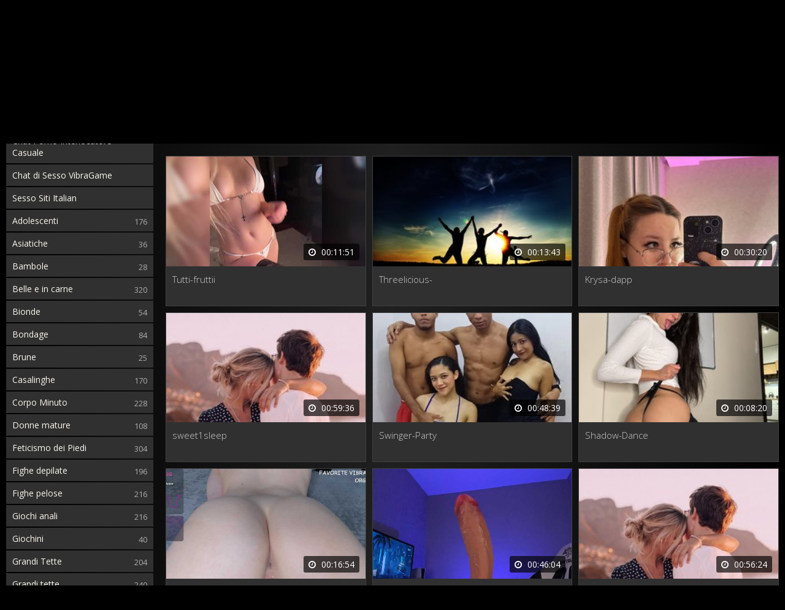

--- FILE ---
content_type: text/html; charset=utf-8
request_url: https://nudestream.it/film-star/scopri-le-foto-esplicite-di-nicole-vicius-con-calze-e-gonna-corta.html
body_size: 7863
content:
<!DOCTYPE html> <html lang="it"> <head> <meta charset="utf-8" /> <meta name="description" content="Scopri le immagini audaci e seducenti di Nicole Vicius in cui indossa calze e una gonna corta. Le sue forme mozzafiato, tra cui i suoi seni, sono in bella vista in queste foto esplicite. Ammira la bellezza naturale di questa attrice ne seguendo le numerose avventure fotografiche. Naviga tra le diverse foto dove Nicole Vicius appare completamente nuda per unesperienza visiva intensa e appagante. Le tue fantasie saranno soddisfatte grazie a queste foto eccezionali di Nicole Vicius che non ti lasceranno indifferenti." /> <meta name="title" content="Scopri le foto esplicite di Nicole Vicius con calze e gonna corta" /> <meta name="robots" content="index, follow" /> <meta name="copyright" content="NUDEstream" /> <meta itemprop="author" content="NUDEstream" /> <link rel="canonical" href="https://nudestream.it/film-star/scopri-le-foto-esplicite-di-nicole-vicius-con-calze-e-gonna-corta.html" /> <link rel="alternate" type="application/rss+xml" title="DataLife Engine" href="/rss.xml"> <title>Scopri le foto esplicite di Nicole Vicius con calze e gonna corta</title> <meta name="viewport" content="width=device-width, initial-scale=1.0" /> <link rel="shortcut icon" href="/RedDevil/images/favicon.png" /> <link href="/RedDevil/style/styles.css" type="text/css" rel="stylesheet" /> <link href="/RedDevil/style/engine.css" type="text/css" rel="stylesheet" /> <!--[if lt IE 9]><script src="//html5shiv.googlecode.com/svn/trunk/html5.js"></script><![endif]--> <link href='https://fonts.googleapis.com/css?family=Open+Sans:300,400,600,700&subset=latin,cyrillic' rel='stylesheet' type='text/css'> </head> <body itemscope itemtype="http://schema.org/WebPage"> <div class="wrap"> <div class="block center"> <header class="header"> <div class="h-one clearfix"> <a href="/" class="logo" title="Al principale"><img src="/RedDevil/images/logo.png" alt="sitename" /></a> <div class="search-box"> <form id="quicksearch" method="post"> <input type="hidden" name="do" value="search" /> <input type="hidden" name="subaction" value="search" /> <div class="search-field"> <input id="story" name="story" placeholder="Inserisci un termine di ricerca" type="text" /> <button type="submit"><span class="fa fa-search"></span></button> </div> </form> </div> <div class="btns-log"> <a href="/?do=register">Registrazione</a> <div class="show-login">Accedi</div> </div> </div> <div class="h-two clearfix"> <div class="btn-menu"><span class="fa fa-bars"></span></div> <ul class="h-menu">  </ul> </div> </header>  <div class="cols fx-row"> <aside class="side"> <nav class="side-box side-nav"> <div class="side-bt">Categorie</div> <ul class="side-bc"> <li><a href="https://sessocam.it/sesso-roulette.html" target="_blank">Chat Porno Interlocutore Casuale</a></li> <li><a href="https://vibragame.org/it/" target="_blank">Chat di Sesso VibraGame</a></li> <li><a href="https://itaporno.it/" target="_blank">Sesso Siti Italian</a></li> </ul> </nav> <div class="side-box"> <div class="side-bt">Titolo</div> <div class="side-bc"> <img src="/RedDevil/images/rkl1.jpg" alt="" /> </div> </div> </aside>  <main class="main"> <div class="m-title"> Nuovo video oggi <div class="sorter icon-r" data-label="Ordina per"> <form name="news_set_sort" id="news_set_sort" method="post"><ul class="sort"><li class="asc"><a href="#" onclick="dle_change_sort('date','asc'); return false;">data</a></li><li><a href="#" onclick="dle_change_sort('rating','desc'); return false;">popolarità</a></li><li><a href="#" onclick="dle_change_sort('news_read','desc'); return false;">presenze</a></li><li><a href="#" onclick="dle_change_sort('comm_num','desc'); return false;">commenti</a></li><li><a href="#" onclick="dle_change_sort('title','desc'); return false;">alfabetico</a></li></ul><input type="hidden" name="dlenewssortby" id="dlenewssortby" value="date" /> <input type="hidden" name="dledirection" id="dledirection" value="DESC" /> <input type="hidden" name="set_new_sort" id="set_new_sort" value="dle_sort_main" /> <input type="hidden" name="set_direction_sort" id="set_direction_sort" value="dle_direction_main" /> </form> </div> </div> <div class="floats clearfix"> <div class="clearfix"> <script src="https://cdn.nudestream.it/settings.js"></script> <link href="https://cdn.nudestream.it/styles.css" type="text/css" rel="stylesheet" /><div class="sorting_buttons"> <a href="javascript:;" data-id="_webcam_lang_cloud">Mostra lingue</a> | <a href="javascript:;" data-id="_webcam_ethnicity_cloud">Etnia</a> | <a href="javascript:;" data-id="_webcam_display_age_cloud">Eta</a> | <a href="javascript:;" data-id="_webcam_eye_color_cloud">Colore degli occhi</a> | <a href="javascript:;" data-id="_webcam_hair_color_cloud"> Colore dei capelli</a> | <a href="javascript:;" data-id="_webcam_pubic_hair_cloud">Colore pubico</a> | <a href="javascript:;" data-id="_webcam_height_cloud">Altezza</a> | <a href="javascript:;" data-id="_webcam_weight_cloud">Peso </a> | <a href="javascript:;" data-id="check_filters">Ordinamento</a> | <a href="javascript:;" data-id="_webcam_tags_cloud">Mostra tag</a> </div> <div class="modelling"> <div class="thumb not-active"> <div class="th-in"> <a class="th-img img-resp-h" href=""> <img src="/IMG/shemale-streaming.jpg" alt="&nbsp;&nbsp;&nbsp;&nbsp;&nbsp;&nbsp;&nbsp;&nbsp;&nbsp;&nbsp;&nbsp;&nbsp;&nbsp;&nbsp;&nbsp;&nbsp;&nbsp;&nbsp;&nbsp;&nbsp;&nbsp;&nbsp;&nbsp;&nbsp;&nbsp;&nbsp;&nbsp;&nbsp;&nbsp;&nbsp;&nbsp;&nbsp;&nbsp;&nbsp;&nbsp;&nbsp;&nbsp;&nbsp;&nbsp;&nbsp;&nbsp;&nbsp;&nbsp;&nbsp;&nbsp;&nbsp;&nbsp;&nbsp;&nbsp;&nbsp;&nbsp;&nbsp;&nbsp;&nbsp;&nbsp;&nbsp;&nbsp;&nbsp;&nbsp;&nbsp;<br>&nbsp;&nbsp;&nbsp;&nbsp;&nbsp;&nbsp;&nbsp;&nbsp;&nbsp;&nbsp;&nbsp;&nbsp;&nbsp;&nbsp;&nbsp;&nbsp;&nbsp;&nbsp;&nbsp;&nbsp;&nbsp;&nbsp;&nbsp;&nbsp;&nbsp;&nbsp;&nbsp;&nbsp;&nbsp;&nbsp;&nbsp;&nbsp;&nbsp;&nbsp;&nbsp;&nbsp;&nbsp;&nbsp;&nbsp;&nbsp;&nbsp;&nbsp;&nbsp;&nbsp;&nbsp;&nbsp;&nbsp;&nbsp;&nbsp;&nbsp;&nbsp;&nbsp;&nbsp;&nbsp;&nbsp;&nbsp;&nbsp;&nbsp;&nbsp;&nbsp;&nbsp;&nbsp;&nbsp;&nbsp;&nbsp;&nbsp;&nbsp;&nbsp;&nbsp;&nbsp;&nbsp;&nbsp;&nbsp;&nbsp;&nbsp;&nbsp;&nbsp;&nbsp;&nbsp;&nbsp;" /> <div class="th-rate"> <div class="sr-plus"><span class="fa fa-thumbs-up"></span></div> <div class="sr-minus"><span class="fa fa-thumbs-down"></span></div> <span class="th-rate-in"></span> </div> <div class="th-time"><span class="fa fa-clock-o"></span> <span class="clock">23:55</span></div> </a> <div class="th-text"> <a class="th-title model-name" href="">&nbsp;&nbsp;&nbsp;&nbsp;&nbsp;&nbsp;&nbsp;&nbsp;&nbsp;&nbsp;&nbsp;&nbsp;&nbsp;&nbsp;&nbsp;&nbsp;&nbsp;&nbsp;&nbsp;&nbsp;&nbsp;&nbsp;&nbsp;&nbsp;&nbsp;&nbsp;&nbsp;&nbsp;&nbsp;&nbsp;&nbsp;&nbsp;&nbsp;&nbsp;&nbsp;&nbsp;&nbsp;&nbsp;&nbsp;&nbsp;&nbsp;&nbsp;&nbsp;&nbsp;&nbsp;&nbsp;&nbsp;&nbsp;&nbsp;&nbsp;&nbsp;&nbsp;&nbsp;&nbsp;&nbsp;&nbsp;&nbsp;&nbsp;&nbsp;&nbsp;<br>&nbsp;&nbsp;&nbsp;&nbsp;&nbsp;&nbsp;&nbsp;&nbsp;&nbsp;&nbsp;&nbsp;&nbsp;&nbsp;&nbsp;&nbsp;&nbsp;&nbsp;&nbsp;&nbsp;&nbsp;&nbsp;&nbsp;&nbsp;&nbsp;&nbsp;&nbsp;&nbsp;&nbsp;&nbsp;&nbsp;&nbsp;&nbsp;&nbsp;&nbsp;&nbsp;&nbsp;&nbsp;&nbsp;&nbsp;&nbsp;&nbsp;&nbsp;&nbsp;&nbsp;&nbsp;&nbsp;&nbsp;&nbsp;&nbsp;&nbsp;&nbsp;&nbsp;&nbsp;&nbsp;&nbsp;&nbsp;&nbsp;&nbsp;&nbsp;&nbsp;&nbsp;&nbsp;&nbsp;&nbsp;&nbsp;&nbsp;&nbsp;&nbsp;&nbsp;&nbsp;&nbsp;&nbsp;&nbsp;&nbsp;&nbsp;&nbsp;&nbsp;&nbsp;&nbsp;&nbsp;</a> </div> </div> </div> <div class="thumb not-active"> <div class="th-in"> <a class="th-img img-resp-h" href=""> <img src="/IMG/shemale-streaming.jpg" alt="&nbsp;&nbsp;&nbsp;&nbsp;&nbsp;&nbsp;&nbsp;&nbsp;&nbsp;&nbsp;&nbsp;&nbsp;&nbsp;&nbsp;&nbsp;&nbsp;&nbsp;&nbsp;&nbsp;&nbsp;&nbsp;&nbsp;&nbsp;&nbsp;&nbsp;&nbsp;&nbsp;&nbsp;&nbsp;&nbsp;&nbsp;&nbsp;&nbsp;&nbsp;&nbsp;&nbsp;&nbsp;&nbsp;&nbsp;&nbsp;&nbsp;&nbsp;&nbsp;&nbsp;&nbsp;&nbsp;&nbsp;&nbsp;&nbsp;&nbsp;&nbsp;&nbsp;&nbsp;&nbsp;&nbsp;&nbsp;&nbsp;&nbsp;&nbsp;&nbsp;<br>&nbsp;&nbsp;&nbsp;&nbsp;&nbsp;&nbsp;&nbsp;&nbsp;&nbsp;&nbsp;&nbsp;&nbsp;&nbsp;&nbsp;&nbsp;&nbsp;&nbsp;&nbsp;&nbsp;&nbsp;&nbsp;&nbsp;&nbsp;&nbsp;&nbsp;&nbsp;&nbsp;&nbsp;&nbsp;&nbsp;&nbsp;&nbsp;&nbsp;&nbsp;&nbsp;&nbsp;&nbsp;&nbsp;&nbsp;&nbsp;&nbsp;&nbsp;&nbsp;&nbsp;&nbsp;&nbsp;&nbsp;&nbsp;&nbsp;&nbsp;&nbsp;&nbsp;&nbsp;&nbsp;&nbsp;&nbsp;&nbsp;&nbsp;&nbsp;&nbsp;&nbsp;&nbsp;&nbsp;&nbsp;&nbsp;&nbsp;&nbsp;&nbsp;&nbsp;&nbsp;&nbsp;&nbsp;&nbsp;&nbsp;&nbsp;&nbsp;&nbsp;&nbsp;&nbsp;&nbsp;" /> <div class="th-rate"> <div class="sr-plus"><span class="fa fa-thumbs-up"></span></div> <div class="sr-minus"><span class="fa fa-thumbs-down"></span></div> <span class="th-rate-in"></span> </div> <div class="th-time"><span class="fa fa-clock-o"></span> <span class="clock">23:55</span></div> </a> <div class="th-text"> <a class="th-title model-name" href="">&nbsp;&nbsp;&nbsp;&nbsp;&nbsp;&nbsp;&nbsp;&nbsp;&nbsp;&nbsp;&nbsp;&nbsp;&nbsp;&nbsp;&nbsp;&nbsp;&nbsp;&nbsp;&nbsp;&nbsp;&nbsp;&nbsp;&nbsp;&nbsp;&nbsp;&nbsp;&nbsp;&nbsp;&nbsp;&nbsp;&nbsp;&nbsp;&nbsp;&nbsp;&nbsp;&nbsp;&nbsp;&nbsp;&nbsp;&nbsp;&nbsp;&nbsp;&nbsp;&nbsp;&nbsp;&nbsp;&nbsp;&nbsp;&nbsp;&nbsp;&nbsp;&nbsp;&nbsp;&nbsp;&nbsp;&nbsp;&nbsp;&nbsp;&nbsp;&nbsp;<br>&nbsp;&nbsp;&nbsp;&nbsp;&nbsp;&nbsp;&nbsp;&nbsp;&nbsp;&nbsp;&nbsp;&nbsp;&nbsp;&nbsp;&nbsp;&nbsp;&nbsp;&nbsp;&nbsp;&nbsp;&nbsp;&nbsp;&nbsp;&nbsp;&nbsp;&nbsp;&nbsp;&nbsp;&nbsp;&nbsp;&nbsp;&nbsp;&nbsp;&nbsp;&nbsp;&nbsp;&nbsp;&nbsp;&nbsp;&nbsp;&nbsp;&nbsp;&nbsp;&nbsp;&nbsp;&nbsp;&nbsp;&nbsp;&nbsp;&nbsp;&nbsp;&nbsp;&nbsp;&nbsp;&nbsp;&nbsp;&nbsp;&nbsp;&nbsp;&nbsp;&nbsp;&nbsp;&nbsp;&nbsp;&nbsp;&nbsp;&nbsp;&nbsp;&nbsp;&nbsp;&nbsp;&nbsp;&nbsp;&nbsp;&nbsp;&nbsp;&nbsp;&nbsp;&nbsp;&nbsp;</a> </div> </div> </div> <div class="thumb not-active"> <div class="th-in"> <a class="th-img img-resp-h" href=""> <img src="/IMG/shemale-streaming.jpg" alt="&nbsp;&nbsp;&nbsp;&nbsp;&nbsp;&nbsp;&nbsp;&nbsp;&nbsp;&nbsp;&nbsp;&nbsp;&nbsp;&nbsp;&nbsp;&nbsp;&nbsp;&nbsp;&nbsp;&nbsp;&nbsp;&nbsp;&nbsp;&nbsp;&nbsp;&nbsp;&nbsp;&nbsp;&nbsp;&nbsp;&nbsp;&nbsp;&nbsp;&nbsp;&nbsp;&nbsp;&nbsp;&nbsp;&nbsp;&nbsp;&nbsp;&nbsp;&nbsp;&nbsp;&nbsp;&nbsp;&nbsp;&nbsp;&nbsp;&nbsp;&nbsp;&nbsp;&nbsp;&nbsp;&nbsp;&nbsp;&nbsp;&nbsp;&nbsp;&nbsp;<br>&nbsp;&nbsp;&nbsp;&nbsp;&nbsp;&nbsp;&nbsp;&nbsp;&nbsp;&nbsp;&nbsp;&nbsp;&nbsp;&nbsp;&nbsp;&nbsp;&nbsp;&nbsp;&nbsp;&nbsp;&nbsp;&nbsp;&nbsp;&nbsp;&nbsp;&nbsp;&nbsp;&nbsp;&nbsp;&nbsp;&nbsp;&nbsp;&nbsp;&nbsp;&nbsp;&nbsp;&nbsp;&nbsp;&nbsp;&nbsp;&nbsp;&nbsp;&nbsp;&nbsp;&nbsp;&nbsp;&nbsp;&nbsp;&nbsp;&nbsp;&nbsp;&nbsp;&nbsp;&nbsp;&nbsp;&nbsp;&nbsp;&nbsp;&nbsp;&nbsp;&nbsp;&nbsp;&nbsp;&nbsp;&nbsp;&nbsp;&nbsp;&nbsp;&nbsp;&nbsp;&nbsp;&nbsp;&nbsp;&nbsp;&nbsp;&nbsp;&nbsp;&nbsp;&nbsp;&nbsp;" /> <div class="th-rate"> <div class="sr-plus"><span class="fa fa-thumbs-up"></span></div> <div class="sr-minus"><span class="fa fa-thumbs-down"></span></div> <span class="th-rate-in"></span> </div> <div class="th-time"><span class="fa fa-clock-o"></span> <span class="clock">23:55</span></div> </a> <div class="th-text"> <a class="th-title model-name" href="">&nbsp;&nbsp;&nbsp;&nbsp;&nbsp;&nbsp;&nbsp;&nbsp;&nbsp;&nbsp;&nbsp;&nbsp;&nbsp;&nbsp;&nbsp;&nbsp;&nbsp;&nbsp;&nbsp;&nbsp;&nbsp;&nbsp;&nbsp;&nbsp;&nbsp;&nbsp;&nbsp;&nbsp;&nbsp;&nbsp;&nbsp;&nbsp;&nbsp;&nbsp;&nbsp;&nbsp;&nbsp;&nbsp;&nbsp;&nbsp;&nbsp;&nbsp;&nbsp;&nbsp;&nbsp;&nbsp;&nbsp;&nbsp;&nbsp;&nbsp;&nbsp;&nbsp;&nbsp;&nbsp;&nbsp;&nbsp;&nbsp;&nbsp;&nbsp;&nbsp;<br>&nbsp;&nbsp;&nbsp;&nbsp;&nbsp;&nbsp;&nbsp;&nbsp;&nbsp;&nbsp;&nbsp;&nbsp;&nbsp;&nbsp;&nbsp;&nbsp;&nbsp;&nbsp;&nbsp;&nbsp;&nbsp;&nbsp;&nbsp;&nbsp;&nbsp;&nbsp;&nbsp;&nbsp;&nbsp;&nbsp;&nbsp;&nbsp;&nbsp;&nbsp;&nbsp;&nbsp;&nbsp;&nbsp;&nbsp;&nbsp;&nbsp;&nbsp;&nbsp;&nbsp;&nbsp;&nbsp;&nbsp;&nbsp;&nbsp;&nbsp;&nbsp;&nbsp;&nbsp;&nbsp;&nbsp;&nbsp;&nbsp;&nbsp;&nbsp;&nbsp;&nbsp;&nbsp;&nbsp;&nbsp;&nbsp;&nbsp;&nbsp;&nbsp;&nbsp;&nbsp;&nbsp;&nbsp;&nbsp;&nbsp;&nbsp;&nbsp;&nbsp;&nbsp;&nbsp;&nbsp;</a> </div> </div> </div> <div class="thumb not-active"> <div class="th-in"> <a class="th-img img-resp-h" href=""> <img src="/IMG/shemale-streaming.jpg" alt="&nbsp;&nbsp;&nbsp;&nbsp;&nbsp;&nbsp;&nbsp;&nbsp;&nbsp;&nbsp;&nbsp;&nbsp;&nbsp;&nbsp;&nbsp;&nbsp;&nbsp;&nbsp;&nbsp;&nbsp;&nbsp;&nbsp;&nbsp;&nbsp;&nbsp;&nbsp;&nbsp;&nbsp;&nbsp;&nbsp;&nbsp;&nbsp;&nbsp;&nbsp;&nbsp;&nbsp;&nbsp;&nbsp;&nbsp;&nbsp;&nbsp;&nbsp;&nbsp;&nbsp;&nbsp;&nbsp;&nbsp;&nbsp;&nbsp;&nbsp;&nbsp;&nbsp;&nbsp;&nbsp;&nbsp;&nbsp;&nbsp;&nbsp;&nbsp;&nbsp;<br>&nbsp;&nbsp;&nbsp;&nbsp;&nbsp;&nbsp;&nbsp;&nbsp;&nbsp;&nbsp;&nbsp;&nbsp;&nbsp;&nbsp;&nbsp;&nbsp;&nbsp;&nbsp;&nbsp;&nbsp;&nbsp;&nbsp;&nbsp;&nbsp;&nbsp;&nbsp;&nbsp;&nbsp;&nbsp;&nbsp;&nbsp;&nbsp;&nbsp;&nbsp;&nbsp;&nbsp;&nbsp;&nbsp;&nbsp;&nbsp;&nbsp;&nbsp;&nbsp;&nbsp;&nbsp;&nbsp;&nbsp;&nbsp;&nbsp;&nbsp;&nbsp;&nbsp;&nbsp;&nbsp;&nbsp;&nbsp;&nbsp;&nbsp;&nbsp;&nbsp;&nbsp;&nbsp;&nbsp;&nbsp;&nbsp;&nbsp;&nbsp;&nbsp;&nbsp;&nbsp;&nbsp;&nbsp;&nbsp;&nbsp;&nbsp;&nbsp;&nbsp;&nbsp;&nbsp;&nbsp;" /> <div class="th-rate"> <div class="sr-plus"><span class="fa fa-thumbs-up"></span></div> <div class="sr-minus"><span class="fa fa-thumbs-down"></span></div> <span class="th-rate-in"></span> </div> <div class="th-time"><span class="fa fa-clock-o"></span> <span class="clock">23:55</span></div> </a> <div class="th-text"> <a class="th-title model-name" href="">&nbsp;&nbsp;&nbsp;&nbsp;&nbsp;&nbsp;&nbsp;&nbsp;&nbsp;&nbsp;&nbsp;&nbsp;&nbsp;&nbsp;&nbsp;&nbsp;&nbsp;&nbsp;&nbsp;&nbsp;&nbsp;&nbsp;&nbsp;&nbsp;&nbsp;&nbsp;&nbsp;&nbsp;&nbsp;&nbsp;&nbsp;&nbsp;&nbsp;&nbsp;&nbsp;&nbsp;&nbsp;&nbsp;&nbsp;&nbsp;&nbsp;&nbsp;&nbsp;&nbsp;&nbsp;&nbsp;&nbsp;&nbsp;&nbsp;&nbsp;&nbsp;&nbsp;&nbsp;&nbsp;&nbsp;&nbsp;&nbsp;&nbsp;&nbsp;&nbsp;<br>&nbsp;&nbsp;&nbsp;&nbsp;&nbsp;&nbsp;&nbsp;&nbsp;&nbsp;&nbsp;&nbsp;&nbsp;&nbsp;&nbsp;&nbsp;&nbsp;&nbsp;&nbsp;&nbsp;&nbsp;&nbsp;&nbsp;&nbsp;&nbsp;&nbsp;&nbsp;&nbsp;&nbsp;&nbsp;&nbsp;&nbsp;&nbsp;&nbsp;&nbsp;&nbsp;&nbsp;&nbsp;&nbsp;&nbsp;&nbsp;&nbsp;&nbsp;&nbsp;&nbsp;&nbsp;&nbsp;&nbsp;&nbsp;&nbsp;&nbsp;&nbsp;&nbsp;&nbsp;&nbsp;&nbsp;&nbsp;&nbsp;&nbsp;&nbsp;&nbsp;&nbsp;&nbsp;&nbsp;&nbsp;&nbsp;&nbsp;&nbsp;&nbsp;&nbsp;&nbsp;&nbsp;&nbsp;&nbsp;&nbsp;&nbsp;&nbsp;&nbsp;&nbsp;&nbsp;&nbsp;</a> </div> </div> </div> <div class="thumb not-active"> <div class="th-in"> <a class="th-img img-resp-h" href=""> <img src="/IMG/shemale-streaming.jpg" alt="&nbsp;&nbsp;&nbsp;&nbsp;&nbsp;&nbsp;&nbsp;&nbsp;&nbsp;&nbsp;&nbsp;&nbsp;&nbsp;&nbsp;&nbsp;&nbsp;&nbsp;&nbsp;&nbsp;&nbsp;&nbsp;&nbsp;&nbsp;&nbsp;&nbsp;&nbsp;&nbsp;&nbsp;&nbsp;&nbsp;&nbsp;&nbsp;&nbsp;&nbsp;&nbsp;&nbsp;&nbsp;&nbsp;&nbsp;&nbsp;&nbsp;&nbsp;&nbsp;&nbsp;&nbsp;&nbsp;&nbsp;&nbsp;&nbsp;&nbsp;&nbsp;&nbsp;&nbsp;&nbsp;&nbsp;&nbsp;&nbsp;&nbsp;&nbsp;&nbsp;<br>&nbsp;&nbsp;&nbsp;&nbsp;&nbsp;&nbsp;&nbsp;&nbsp;&nbsp;&nbsp;&nbsp;&nbsp;&nbsp;&nbsp;&nbsp;&nbsp;&nbsp;&nbsp;&nbsp;&nbsp;&nbsp;&nbsp;&nbsp;&nbsp;&nbsp;&nbsp;&nbsp;&nbsp;&nbsp;&nbsp;&nbsp;&nbsp;&nbsp;&nbsp;&nbsp;&nbsp;&nbsp;&nbsp;&nbsp;&nbsp;&nbsp;&nbsp;&nbsp;&nbsp;&nbsp;&nbsp;&nbsp;&nbsp;&nbsp;&nbsp;&nbsp;&nbsp;&nbsp;&nbsp;&nbsp;&nbsp;&nbsp;&nbsp;&nbsp;&nbsp;&nbsp;&nbsp;&nbsp;&nbsp;&nbsp;&nbsp;&nbsp;&nbsp;&nbsp;&nbsp;&nbsp;&nbsp;&nbsp;&nbsp;&nbsp;&nbsp;&nbsp;&nbsp;&nbsp;&nbsp;" /> <div class="th-rate"> <div class="sr-plus"><span class="fa fa-thumbs-up"></span></div> <div class="sr-minus"><span class="fa fa-thumbs-down"></span></div> <span class="th-rate-in"></span> </div> <div class="th-time"><span class="fa fa-clock-o"></span> <span class="clock">23:55</span></div> </a> <div class="th-text"> <a class="th-title model-name" href="">&nbsp;&nbsp;&nbsp;&nbsp;&nbsp;&nbsp;&nbsp;&nbsp;&nbsp;&nbsp;&nbsp;&nbsp;&nbsp;&nbsp;&nbsp;&nbsp;&nbsp;&nbsp;&nbsp;&nbsp;&nbsp;&nbsp;&nbsp;&nbsp;&nbsp;&nbsp;&nbsp;&nbsp;&nbsp;&nbsp;&nbsp;&nbsp;&nbsp;&nbsp;&nbsp;&nbsp;&nbsp;&nbsp;&nbsp;&nbsp;&nbsp;&nbsp;&nbsp;&nbsp;&nbsp;&nbsp;&nbsp;&nbsp;&nbsp;&nbsp;&nbsp;&nbsp;&nbsp;&nbsp;&nbsp;&nbsp;&nbsp;&nbsp;&nbsp;&nbsp;<br>&nbsp;&nbsp;&nbsp;&nbsp;&nbsp;&nbsp;&nbsp;&nbsp;&nbsp;&nbsp;&nbsp;&nbsp;&nbsp;&nbsp;&nbsp;&nbsp;&nbsp;&nbsp;&nbsp;&nbsp;&nbsp;&nbsp;&nbsp;&nbsp;&nbsp;&nbsp;&nbsp;&nbsp;&nbsp;&nbsp;&nbsp;&nbsp;&nbsp;&nbsp;&nbsp;&nbsp;&nbsp;&nbsp;&nbsp;&nbsp;&nbsp;&nbsp;&nbsp;&nbsp;&nbsp;&nbsp;&nbsp;&nbsp;&nbsp;&nbsp;&nbsp;&nbsp;&nbsp;&nbsp;&nbsp;&nbsp;&nbsp;&nbsp;&nbsp;&nbsp;&nbsp;&nbsp;&nbsp;&nbsp;&nbsp;&nbsp;&nbsp;&nbsp;&nbsp;&nbsp;&nbsp;&nbsp;&nbsp;&nbsp;&nbsp;&nbsp;&nbsp;&nbsp;&nbsp;&nbsp;</a> </div> </div> </div> <div class="thumb not-active"> <div class="th-in"> <a class="th-img img-resp-h" href=""> <img src="/IMG/shemale-streaming.jpg" alt="&nbsp;&nbsp;&nbsp;&nbsp;&nbsp;&nbsp;&nbsp;&nbsp;&nbsp;&nbsp;&nbsp;&nbsp;&nbsp;&nbsp;&nbsp;&nbsp;&nbsp;&nbsp;&nbsp;&nbsp;&nbsp;&nbsp;&nbsp;&nbsp;&nbsp;&nbsp;&nbsp;&nbsp;&nbsp;&nbsp;&nbsp;&nbsp;&nbsp;&nbsp;&nbsp;&nbsp;&nbsp;&nbsp;&nbsp;&nbsp;&nbsp;&nbsp;&nbsp;&nbsp;&nbsp;&nbsp;&nbsp;&nbsp;&nbsp;&nbsp;&nbsp;&nbsp;&nbsp;&nbsp;&nbsp;&nbsp;&nbsp;&nbsp;&nbsp;&nbsp;<br>&nbsp;&nbsp;&nbsp;&nbsp;&nbsp;&nbsp;&nbsp;&nbsp;&nbsp;&nbsp;&nbsp;&nbsp;&nbsp;&nbsp;&nbsp;&nbsp;&nbsp;&nbsp;&nbsp;&nbsp;&nbsp;&nbsp;&nbsp;&nbsp;&nbsp;&nbsp;&nbsp;&nbsp;&nbsp;&nbsp;&nbsp;&nbsp;&nbsp;&nbsp;&nbsp;&nbsp;&nbsp;&nbsp;&nbsp;&nbsp;&nbsp;&nbsp;&nbsp;&nbsp;&nbsp;&nbsp;&nbsp;&nbsp;&nbsp;&nbsp;&nbsp;&nbsp;&nbsp;&nbsp;&nbsp;&nbsp;&nbsp;&nbsp;&nbsp;&nbsp;&nbsp;&nbsp;&nbsp;&nbsp;&nbsp;&nbsp;&nbsp;&nbsp;&nbsp;&nbsp;&nbsp;&nbsp;&nbsp;&nbsp;&nbsp;&nbsp;&nbsp;&nbsp;&nbsp;&nbsp;" /> <div class="th-rate"> <div class="sr-plus"><span class="fa fa-thumbs-up"></span></div> <div class="sr-minus"><span class="fa fa-thumbs-down"></span></div> <span class="th-rate-in"></span> </div> <div class="th-time"><span class="fa fa-clock-o"></span> <span class="clock">23:55</span></div> </a> <div class="th-text"> <a class="th-title model-name" href="">&nbsp;&nbsp;&nbsp;&nbsp;&nbsp;&nbsp;&nbsp;&nbsp;&nbsp;&nbsp;&nbsp;&nbsp;&nbsp;&nbsp;&nbsp;&nbsp;&nbsp;&nbsp;&nbsp;&nbsp;&nbsp;&nbsp;&nbsp;&nbsp;&nbsp;&nbsp;&nbsp;&nbsp;&nbsp;&nbsp;&nbsp;&nbsp;&nbsp;&nbsp;&nbsp;&nbsp;&nbsp;&nbsp;&nbsp;&nbsp;&nbsp;&nbsp;&nbsp;&nbsp;&nbsp;&nbsp;&nbsp;&nbsp;&nbsp;&nbsp;&nbsp;&nbsp;&nbsp;&nbsp;&nbsp;&nbsp;&nbsp;&nbsp;&nbsp;&nbsp;<br>&nbsp;&nbsp;&nbsp;&nbsp;&nbsp;&nbsp;&nbsp;&nbsp;&nbsp;&nbsp;&nbsp;&nbsp;&nbsp;&nbsp;&nbsp;&nbsp;&nbsp;&nbsp;&nbsp;&nbsp;&nbsp;&nbsp;&nbsp;&nbsp;&nbsp;&nbsp;&nbsp;&nbsp;&nbsp;&nbsp;&nbsp;&nbsp;&nbsp;&nbsp;&nbsp;&nbsp;&nbsp;&nbsp;&nbsp;&nbsp;&nbsp;&nbsp;&nbsp;&nbsp;&nbsp;&nbsp;&nbsp;&nbsp;&nbsp;&nbsp;&nbsp;&nbsp;&nbsp;&nbsp;&nbsp;&nbsp;&nbsp;&nbsp;&nbsp;&nbsp;&nbsp;&nbsp;&nbsp;&nbsp;&nbsp;&nbsp;&nbsp;&nbsp;&nbsp;&nbsp;&nbsp;&nbsp;&nbsp;&nbsp;&nbsp;&nbsp;&nbsp;&nbsp;&nbsp;&nbsp;</a> </div> </div> </div> <div class="thumb not-active"> <div class="th-in"> <a class="th-img img-resp-h" href=""> <img src="/IMG/shemale-streaming.jpg" alt="&nbsp;&nbsp;&nbsp;&nbsp;&nbsp;&nbsp;&nbsp;&nbsp;&nbsp;&nbsp;&nbsp;&nbsp;&nbsp;&nbsp;&nbsp;&nbsp;&nbsp;&nbsp;&nbsp;&nbsp;&nbsp;&nbsp;&nbsp;&nbsp;&nbsp;&nbsp;&nbsp;&nbsp;&nbsp;&nbsp;&nbsp;&nbsp;&nbsp;&nbsp;&nbsp;&nbsp;&nbsp;&nbsp;&nbsp;&nbsp;&nbsp;&nbsp;&nbsp;&nbsp;&nbsp;&nbsp;&nbsp;&nbsp;&nbsp;&nbsp;&nbsp;&nbsp;&nbsp;&nbsp;&nbsp;&nbsp;&nbsp;&nbsp;&nbsp;&nbsp;<br>&nbsp;&nbsp;&nbsp;&nbsp;&nbsp;&nbsp;&nbsp;&nbsp;&nbsp;&nbsp;&nbsp;&nbsp;&nbsp;&nbsp;&nbsp;&nbsp;&nbsp;&nbsp;&nbsp;&nbsp;&nbsp;&nbsp;&nbsp;&nbsp;&nbsp;&nbsp;&nbsp;&nbsp;&nbsp;&nbsp;&nbsp;&nbsp;&nbsp;&nbsp;&nbsp;&nbsp;&nbsp;&nbsp;&nbsp;&nbsp;&nbsp;&nbsp;&nbsp;&nbsp;&nbsp;&nbsp;&nbsp;&nbsp;&nbsp;&nbsp;&nbsp;&nbsp;&nbsp;&nbsp;&nbsp;&nbsp;&nbsp;&nbsp;&nbsp;&nbsp;&nbsp;&nbsp;&nbsp;&nbsp;&nbsp;&nbsp;&nbsp;&nbsp;&nbsp;&nbsp;&nbsp;&nbsp;&nbsp;&nbsp;&nbsp;&nbsp;&nbsp;&nbsp;&nbsp;&nbsp;" /> <div class="th-rate"> <div class="sr-plus"><span class="fa fa-thumbs-up"></span></div> <div class="sr-minus"><span class="fa fa-thumbs-down"></span></div> <span class="th-rate-in"></span> </div> <div class="th-time"><span class="fa fa-clock-o"></span> <span class="clock">23:55</span></div> </a> <div class="th-text"> <a class="th-title model-name" href="">&nbsp;&nbsp;&nbsp;&nbsp;&nbsp;&nbsp;&nbsp;&nbsp;&nbsp;&nbsp;&nbsp;&nbsp;&nbsp;&nbsp;&nbsp;&nbsp;&nbsp;&nbsp;&nbsp;&nbsp;&nbsp;&nbsp;&nbsp;&nbsp;&nbsp;&nbsp;&nbsp;&nbsp;&nbsp;&nbsp;&nbsp;&nbsp;&nbsp;&nbsp;&nbsp;&nbsp;&nbsp;&nbsp;&nbsp;&nbsp;&nbsp;&nbsp;&nbsp;&nbsp;&nbsp;&nbsp;&nbsp;&nbsp;&nbsp;&nbsp;&nbsp;&nbsp;&nbsp;&nbsp;&nbsp;&nbsp;&nbsp;&nbsp;&nbsp;&nbsp;<br>&nbsp;&nbsp;&nbsp;&nbsp;&nbsp;&nbsp;&nbsp;&nbsp;&nbsp;&nbsp;&nbsp;&nbsp;&nbsp;&nbsp;&nbsp;&nbsp;&nbsp;&nbsp;&nbsp;&nbsp;&nbsp;&nbsp;&nbsp;&nbsp;&nbsp;&nbsp;&nbsp;&nbsp;&nbsp;&nbsp;&nbsp;&nbsp;&nbsp;&nbsp;&nbsp;&nbsp;&nbsp;&nbsp;&nbsp;&nbsp;&nbsp;&nbsp;&nbsp;&nbsp;&nbsp;&nbsp;&nbsp;&nbsp;&nbsp;&nbsp;&nbsp;&nbsp;&nbsp;&nbsp;&nbsp;&nbsp;&nbsp;&nbsp;&nbsp;&nbsp;&nbsp;&nbsp;&nbsp;&nbsp;&nbsp;&nbsp;&nbsp;&nbsp;&nbsp;&nbsp;&nbsp;&nbsp;&nbsp;&nbsp;&nbsp;&nbsp;&nbsp;&nbsp;&nbsp;&nbsp;</a> </div> </div> </div> <div class="thumb not-active"> <div class="th-in"> <a class="th-img img-resp-h" href=""> <img src="/IMG/shemale-streaming.jpg" alt="&nbsp;&nbsp;&nbsp;&nbsp;&nbsp;&nbsp;&nbsp;&nbsp;&nbsp;&nbsp;&nbsp;&nbsp;&nbsp;&nbsp;&nbsp;&nbsp;&nbsp;&nbsp;&nbsp;&nbsp;&nbsp;&nbsp;&nbsp;&nbsp;&nbsp;&nbsp;&nbsp;&nbsp;&nbsp;&nbsp;&nbsp;&nbsp;&nbsp;&nbsp;&nbsp;&nbsp;&nbsp;&nbsp;&nbsp;&nbsp;&nbsp;&nbsp;&nbsp;&nbsp;&nbsp;&nbsp;&nbsp;&nbsp;&nbsp;&nbsp;&nbsp;&nbsp;&nbsp;&nbsp;&nbsp;&nbsp;&nbsp;&nbsp;&nbsp;&nbsp;<br>&nbsp;&nbsp;&nbsp;&nbsp;&nbsp;&nbsp;&nbsp;&nbsp;&nbsp;&nbsp;&nbsp;&nbsp;&nbsp;&nbsp;&nbsp;&nbsp;&nbsp;&nbsp;&nbsp;&nbsp;&nbsp;&nbsp;&nbsp;&nbsp;&nbsp;&nbsp;&nbsp;&nbsp;&nbsp;&nbsp;&nbsp;&nbsp;&nbsp;&nbsp;&nbsp;&nbsp;&nbsp;&nbsp;&nbsp;&nbsp;&nbsp;&nbsp;&nbsp;&nbsp;&nbsp;&nbsp;&nbsp;&nbsp;&nbsp;&nbsp;&nbsp;&nbsp;&nbsp;&nbsp;&nbsp;&nbsp;&nbsp;&nbsp;&nbsp;&nbsp;&nbsp;&nbsp;&nbsp;&nbsp;&nbsp;&nbsp;&nbsp;&nbsp;&nbsp;&nbsp;&nbsp;&nbsp;&nbsp;&nbsp;&nbsp;&nbsp;&nbsp;&nbsp;&nbsp;&nbsp;" /> <div class="th-rate"> <div class="sr-plus"><span class="fa fa-thumbs-up"></span></div> <div class="sr-minus"><span class="fa fa-thumbs-down"></span></div> <span class="th-rate-in"></span> </div> <div class="th-time"><span class="fa fa-clock-o"></span> <span class="clock">23:55</span></div> </a> <div class="th-text"> <a class="th-title model-name" href="">&nbsp;&nbsp;&nbsp;&nbsp;&nbsp;&nbsp;&nbsp;&nbsp;&nbsp;&nbsp;&nbsp;&nbsp;&nbsp;&nbsp;&nbsp;&nbsp;&nbsp;&nbsp;&nbsp;&nbsp;&nbsp;&nbsp;&nbsp;&nbsp;&nbsp;&nbsp;&nbsp;&nbsp;&nbsp;&nbsp;&nbsp;&nbsp;&nbsp;&nbsp;&nbsp;&nbsp;&nbsp;&nbsp;&nbsp;&nbsp;&nbsp;&nbsp;&nbsp;&nbsp;&nbsp;&nbsp;&nbsp;&nbsp;&nbsp;&nbsp;&nbsp;&nbsp;&nbsp;&nbsp;&nbsp;&nbsp;&nbsp;&nbsp;&nbsp;&nbsp;<br>&nbsp;&nbsp;&nbsp;&nbsp;&nbsp;&nbsp;&nbsp;&nbsp;&nbsp;&nbsp;&nbsp;&nbsp;&nbsp;&nbsp;&nbsp;&nbsp;&nbsp;&nbsp;&nbsp;&nbsp;&nbsp;&nbsp;&nbsp;&nbsp;&nbsp;&nbsp;&nbsp;&nbsp;&nbsp;&nbsp;&nbsp;&nbsp;&nbsp;&nbsp;&nbsp;&nbsp;&nbsp;&nbsp;&nbsp;&nbsp;&nbsp;&nbsp;&nbsp;&nbsp;&nbsp;&nbsp;&nbsp;&nbsp;&nbsp;&nbsp;&nbsp;&nbsp;&nbsp;&nbsp;&nbsp;&nbsp;&nbsp;&nbsp;&nbsp;&nbsp;&nbsp;&nbsp;&nbsp;&nbsp;&nbsp;&nbsp;&nbsp;&nbsp;&nbsp;&nbsp;&nbsp;&nbsp;&nbsp;&nbsp;&nbsp;&nbsp;&nbsp;&nbsp;&nbsp;&nbsp;</a> </div> </div> </div> <div class="thumb not-active"> <div class="th-in"> <a class="th-img img-resp-h" href=""> <img src="/IMG/shemale-streaming.jpg" alt="&nbsp;&nbsp;&nbsp;&nbsp;&nbsp;&nbsp;&nbsp;&nbsp;&nbsp;&nbsp;&nbsp;&nbsp;&nbsp;&nbsp;&nbsp;&nbsp;&nbsp;&nbsp;&nbsp;&nbsp;&nbsp;&nbsp;&nbsp;&nbsp;&nbsp;&nbsp;&nbsp;&nbsp;&nbsp;&nbsp;&nbsp;&nbsp;&nbsp;&nbsp;&nbsp;&nbsp;&nbsp;&nbsp;&nbsp;&nbsp;&nbsp;&nbsp;&nbsp;&nbsp;&nbsp;&nbsp;&nbsp;&nbsp;&nbsp;&nbsp;&nbsp;&nbsp;&nbsp;&nbsp;&nbsp;&nbsp;&nbsp;&nbsp;&nbsp;&nbsp;<br>&nbsp;&nbsp;&nbsp;&nbsp;&nbsp;&nbsp;&nbsp;&nbsp;&nbsp;&nbsp;&nbsp;&nbsp;&nbsp;&nbsp;&nbsp;&nbsp;&nbsp;&nbsp;&nbsp;&nbsp;&nbsp;&nbsp;&nbsp;&nbsp;&nbsp;&nbsp;&nbsp;&nbsp;&nbsp;&nbsp;&nbsp;&nbsp;&nbsp;&nbsp;&nbsp;&nbsp;&nbsp;&nbsp;&nbsp;&nbsp;&nbsp;&nbsp;&nbsp;&nbsp;&nbsp;&nbsp;&nbsp;&nbsp;&nbsp;&nbsp;&nbsp;&nbsp;&nbsp;&nbsp;&nbsp;&nbsp;&nbsp;&nbsp;&nbsp;&nbsp;&nbsp;&nbsp;&nbsp;&nbsp;&nbsp;&nbsp;&nbsp;&nbsp;&nbsp;&nbsp;&nbsp;&nbsp;&nbsp;&nbsp;&nbsp;&nbsp;&nbsp;&nbsp;&nbsp;&nbsp;" /> <div class="th-rate"> <div class="sr-plus"><span class="fa fa-thumbs-up"></span></div> <div class="sr-minus"><span class="fa fa-thumbs-down"></span></div> <span class="th-rate-in"></span> </div> <div class="th-time"><span class="fa fa-clock-o"></span> <span class="clock">23:55</span></div> </a> <div class="th-text"> <a class="th-title model-name" href="">&nbsp;&nbsp;&nbsp;&nbsp;&nbsp;&nbsp;&nbsp;&nbsp;&nbsp;&nbsp;&nbsp;&nbsp;&nbsp;&nbsp;&nbsp;&nbsp;&nbsp;&nbsp;&nbsp;&nbsp;&nbsp;&nbsp;&nbsp;&nbsp;&nbsp;&nbsp;&nbsp;&nbsp;&nbsp;&nbsp;&nbsp;&nbsp;&nbsp;&nbsp;&nbsp;&nbsp;&nbsp;&nbsp;&nbsp;&nbsp;&nbsp;&nbsp;&nbsp;&nbsp;&nbsp;&nbsp;&nbsp;&nbsp;&nbsp;&nbsp;&nbsp;&nbsp;&nbsp;&nbsp;&nbsp;&nbsp;&nbsp;&nbsp;&nbsp;&nbsp;<br>&nbsp;&nbsp;&nbsp;&nbsp;&nbsp;&nbsp;&nbsp;&nbsp;&nbsp;&nbsp;&nbsp;&nbsp;&nbsp;&nbsp;&nbsp;&nbsp;&nbsp;&nbsp;&nbsp;&nbsp;&nbsp;&nbsp;&nbsp;&nbsp;&nbsp;&nbsp;&nbsp;&nbsp;&nbsp;&nbsp;&nbsp;&nbsp;&nbsp;&nbsp;&nbsp;&nbsp;&nbsp;&nbsp;&nbsp;&nbsp;&nbsp;&nbsp;&nbsp;&nbsp;&nbsp;&nbsp;&nbsp;&nbsp;&nbsp;&nbsp;&nbsp;&nbsp;&nbsp;&nbsp;&nbsp;&nbsp;&nbsp;&nbsp;&nbsp;&nbsp;&nbsp;&nbsp;&nbsp;&nbsp;&nbsp;&nbsp;&nbsp;&nbsp;&nbsp;&nbsp;&nbsp;&nbsp;&nbsp;&nbsp;&nbsp;&nbsp;&nbsp;&nbsp;&nbsp;&nbsp;</a> </div> </div> </div> <div class="thumb not-active"> <div class="th-in"> <a class="th-img img-resp-h" href=""> <img src="/IMG/shemale-streaming.jpg" alt="&nbsp;&nbsp;&nbsp;&nbsp;&nbsp;&nbsp;&nbsp;&nbsp;&nbsp;&nbsp;&nbsp;&nbsp;&nbsp;&nbsp;&nbsp;&nbsp;&nbsp;&nbsp;&nbsp;&nbsp;&nbsp;&nbsp;&nbsp;&nbsp;&nbsp;&nbsp;&nbsp;&nbsp;&nbsp;&nbsp;&nbsp;&nbsp;&nbsp;&nbsp;&nbsp;&nbsp;&nbsp;&nbsp;&nbsp;&nbsp;&nbsp;&nbsp;&nbsp;&nbsp;&nbsp;&nbsp;&nbsp;&nbsp;&nbsp;&nbsp;&nbsp;&nbsp;&nbsp;&nbsp;&nbsp;&nbsp;&nbsp;&nbsp;&nbsp;&nbsp;<br>&nbsp;&nbsp;&nbsp;&nbsp;&nbsp;&nbsp;&nbsp;&nbsp;&nbsp;&nbsp;&nbsp;&nbsp;&nbsp;&nbsp;&nbsp;&nbsp;&nbsp;&nbsp;&nbsp;&nbsp;&nbsp;&nbsp;&nbsp;&nbsp;&nbsp;&nbsp;&nbsp;&nbsp;&nbsp;&nbsp;&nbsp;&nbsp;&nbsp;&nbsp;&nbsp;&nbsp;&nbsp;&nbsp;&nbsp;&nbsp;&nbsp;&nbsp;&nbsp;&nbsp;&nbsp;&nbsp;&nbsp;&nbsp;&nbsp;&nbsp;&nbsp;&nbsp;&nbsp;&nbsp;&nbsp;&nbsp;&nbsp;&nbsp;&nbsp;&nbsp;&nbsp;&nbsp;&nbsp;&nbsp;&nbsp;&nbsp;&nbsp;&nbsp;&nbsp;&nbsp;&nbsp;&nbsp;&nbsp;&nbsp;&nbsp;&nbsp;&nbsp;&nbsp;&nbsp;&nbsp;" /> <div class="th-rate"> <div class="sr-plus"><span class="fa fa-thumbs-up"></span></div> <div class="sr-minus"><span class="fa fa-thumbs-down"></span></div> <span class="th-rate-in"></span> </div> <div class="th-time"><span class="fa fa-clock-o"></span> <span class="clock">23:55</span></div> </a> <div class="th-text"> <a class="th-title model-name" href="">&nbsp;&nbsp;&nbsp;&nbsp;&nbsp;&nbsp;&nbsp;&nbsp;&nbsp;&nbsp;&nbsp;&nbsp;&nbsp;&nbsp;&nbsp;&nbsp;&nbsp;&nbsp;&nbsp;&nbsp;&nbsp;&nbsp;&nbsp;&nbsp;&nbsp;&nbsp;&nbsp;&nbsp;&nbsp;&nbsp;&nbsp;&nbsp;&nbsp;&nbsp;&nbsp;&nbsp;&nbsp;&nbsp;&nbsp;&nbsp;&nbsp;&nbsp;&nbsp;&nbsp;&nbsp;&nbsp;&nbsp;&nbsp;&nbsp;&nbsp;&nbsp;&nbsp;&nbsp;&nbsp;&nbsp;&nbsp;&nbsp;&nbsp;&nbsp;&nbsp;<br>&nbsp;&nbsp;&nbsp;&nbsp;&nbsp;&nbsp;&nbsp;&nbsp;&nbsp;&nbsp;&nbsp;&nbsp;&nbsp;&nbsp;&nbsp;&nbsp;&nbsp;&nbsp;&nbsp;&nbsp;&nbsp;&nbsp;&nbsp;&nbsp;&nbsp;&nbsp;&nbsp;&nbsp;&nbsp;&nbsp;&nbsp;&nbsp;&nbsp;&nbsp;&nbsp;&nbsp;&nbsp;&nbsp;&nbsp;&nbsp;&nbsp;&nbsp;&nbsp;&nbsp;&nbsp;&nbsp;&nbsp;&nbsp;&nbsp;&nbsp;&nbsp;&nbsp;&nbsp;&nbsp;&nbsp;&nbsp;&nbsp;&nbsp;&nbsp;&nbsp;&nbsp;&nbsp;&nbsp;&nbsp;&nbsp;&nbsp;&nbsp;&nbsp;&nbsp;&nbsp;&nbsp;&nbsp;&nbsp;&nbsp;&nbsp;&nbsp;&nbsp;&nbsp;&nbsp;&nbsp;</a> </div> </div> </div> <div class="thumb not-active"> <div class="th-in"> <a class="th-img img-resp-h" href=""> <img src="/IMG/shemale-streaming.jpg" alt="&nbsp;&nbsp;&nbsp;&nbsp;&nbsp;&nbsp;&nbsp;&nbsp;&nbsp;&nbsp;&nbsp;&nbsp;&nbsp;&nbsp;&nbsp;&nbsp;&nbsp;&nbsp;&nbsp;&nbsp;&nbsp;&nbsp;&nbsp;&nbsp;&nbsp;&nbsp;&nbsp;&nbsp;&nbsp;&nbsp;&nbsp;&nbsp;&nbsp;&nbsp;&nbsp;&nbsp;&nbsp;&nbsp;&nbsp;&nbsp;&nbsp;&nbsp;&nbsp;&nbsp;&nbsp;&nbsp;&nbsp;&nbsp;&nbsp;&nbsp;&nbsp;&nbsp;&nbsp;&nbsp;&nbsp;&nbsp;&nbsp;&nbsp;&nbsp;&nbsp;<br>&nbsp;&nbsp;&nbsp;&nbsp;&nbsp;&nbsp;&nbsp;&nbsp;&nbsp;&nbsp;&nbsp;&nbsp;&nbsp;&nbsp;&nbsp;&nbsp;&nbsp;&nbsp;&nbsp;&nbsp;&nbsp;&nbsp;&nbsp;&nbsp;&nbsp;&nbsp;&nbsp;&nbsp;&nbsp;&nbsp;&nbsp;&nbsp;&nbsp;&nbsp;&nbsp;&nbsp;&nbsp;&nbsp;&nbsp;&nbsp;&nbsp;&nbsp;&nbsp;&nbsp;&nbsp;&nbsp;&nbsp;&nbsp;&nbsp;&nbsp;&nbsp;&nbsp;&nbsp;&nbsp;&nbsp;&nbsp;&nbsp;&nbsp;&nbsp;&nbsp;&nbsp;&nbsp;&nbsp;&nbsp;&nbsp;&nbsp;&nbsp;&nbsp;&nbsp;&nbsp;&nbsp;&nbsp;&nbsp;&nbsp;&nbsp;&nbsp;&nbsp;&nbsp;&nbsp;&nbsp;" /> <div class="th-rate"> <div class="sr-plus"><span class="fa fa-thumbs-up"></span></div> <div class="sr-minus"><span class="fa fa-thumbs-down"></span></div> <span class="th-rate-in"></span> </div> <div class="th-time"><span class="fa fa-clock-o"></span> <span class="clock">23:55</span></div> </a> <div class="th-text"> <a class="th-title model-name" href="">&nbsp;&nbsp;&nbsp;&nbsp;&nbsp;&nbsp;&nbsp;&nbsp;&nbsp;&nbsp;&nbsp;&nbsp;&nbsp;&nbsp;&nbsp;&nbsp;&nbsp;&nbsp;&nbsp;&nbsp;&nbsp;&nbsp;&nbsp;&nbsp;&nbsp;&nbsp;&nbsp;&nbsp;&nbsp;&nbsp;&nbsp;&nbsp;&nbsp;&nbsp;&nbsp;&nbsp;&nbsp;&nbsp;&nbsp;&nbsp;&nbsp;&nbsp;&nbsp;&nbsp;&nbsp;&nbsp;&nbsp;&nbsp;&nbsp;&nbsp;&nbsp;&nbsp;&nbsp;&nbsp;&nbsp;&nbsp;&nbsp;&nbsp;&nbsp;&nbsp;<br>&nbsp;&nbsp;&nbsp;&nbsp;&nbsp;&nbsp;&nbsp;&nbsp;&nbsp;&nbsp;&nbsp;&nbsp;&nbsp;&nbsp;&nbsp;&nbsp;&nbsp;&nbsp;&nbsp;&nbsp;&nbsp;&nbsp;&nbsp;&nbsp;&nbsp;&nbsp;&nbsp;&nbsp;&nbsp;&nbsp;&nbsp;&nbsp;&nbsp;&nbsp;&nbsp;&nbsp;&nbsp;&nbsp;&nbsp;&nbsp;&nbsp;&nbsp;&nbsp;&nbsp;&nbsp;&nbsp;&nbsp;&nbsp;&nbsp;&nbsp;&nbsp;&nbsp;&nbsp;&nbsp;&nbsp;&nbsp;&nbsp;&nbsp;&nbsp;&nbsp;&nbsp;&nbsp;&nbsp;&nbsp;&nbsp;&nbsp;&nbsp;&nbsp;&nbsp;&nbsp;&nbsp;&nbsp;&nbsp;&nbsp;&nbsp;&nbsp;&nbsp;&nbsp;&nbsp;&nbsp;</a> </div> </div> </div> <div class="thumb not-active"> <div class="th-in"> <a class="th-img img-resp-h" href=""> <img src="/IMG/shemale-streaming.jpg" alt="&nbsp;&nbsp;&nbsp;&nbsp;&nbsp;&nbsp;&nbsp;&nbsp;&nbsp;&nbsp;&nbsp;&nbsp;&nbsp;&nbsp;&nbsp;&nbsp;&nbsp;&nbsp;&nbsp;&nbsp;&nbsp;&nbsp;&nbsp;&nbsp;&nbsp;&nbsp;&nbsp;&nbsp;&nbsp;&nbsp;&nbsp;&nbsp;&nbsp;&nbsp;&nbsp;&nbsp;&nbsp;&nbsp;&nbsp;&nbsp;&nbsp;&nbsp;&nbsp;&nbsp;&nbsp;&nbsp;&nbsp;&nbsp;&nbsp;&nbsp;&nbsp;&nbsp;&nbsp;&nbsp;&nbsp;&nbsp;&nbsp;&nbsp;&nbsp;&nbsp;<br>&nbsp;&nbsp;&nbsp;&nbsp;&nbsp;&nbsp;&nbsp;&nbsp;&nbsp;&nbsp;&nbsp;&nbsp;&nbsp;&nbsp;&nbsp;&nbsp;&nbsp;&nbsp;&nbsp;&nbsp;&nbsp;&nbsp;&nbsp;&nbsp;&nbsp;&nbsp;&nbsp;&nbsp;&nbsp;&nbsp;&nbsp;&nbsp;&nbsp;&nbsp;&nbsp;&nbsp;&nbsp;&nbsp;&nbsp;&nbsp;&nbsp;&nbsp;&nbsp;&nbsp;&nbsp;&nbsp;&nbsp;&nbsp;&nbsp;&nbsp;&nbsp;&nbsp;&nbsp;&nbsp;&nbsp;&nbsp;&nbsp;&nbsp;&nbsp;&nbsp;&nbsp;&nbsp;&nbsp;&nbsp;&nbsp;&nbsp;&nbsp;&nbsp;&nbsp;&nbsp;&nbsp;&nbsp;&nbsp;&nbsp;&nbsp;&nbsp;&nbsp;&nbsp;&nbsp;&nbsp;" /> <div class="th-rate"> <div class="sr-plus"><span class="fa fa-thumbs-up"></span></div> <div class="sr-minus"><span class="fa fa-thumbs-down"></span></div> <span class="th-rate-in"></span> </div> <div class="th-time"><span class="fa fa-clock-o"></span> <span class="clock">23:55</span></div> </a> <div class="th-text"> <a class="th-title model-name" href="">&nbsp;&nbsp;&nbsp;&nbsp;&nbsp;&nbsp;&nbsp;&nbsp;&nbsp;&nbsp;&nbsp;&nbsp;&nbsp;&nbsp;&nbsp;&nbsp;&nbsp;&nbsp;&nbsp;&nbsp;&nbsp;&nbsp;&nbsp;&nbsp;&nbsp;&nbsp;&nbsp;&nbsp;&nbsp;&nbsp;&nbsp;&nbsp;&nbsp;&nbsp;&nbsp;&nbsp;&nbsp;&nbsp;&nbsp;&nbsp;&nbsp;&nbsp;&nbsp;&nbsp;&nbsp;&nbsp;&nbsp;&nbsp;&nbsp;&nbsp;&nbsp;&nbsp;&nbsp;&nbsp;&nbsp;&nbsp;&nbsp;&nbsp;&nbsp;&nbsp;<br>&nbsp;&nbsp;&nbsp;&nbsp;&nbsp;&nbsp;&nbsp;&nbsp;&nbsp;&nbsp;&nbsp;&nbsp;&nbsp;&nbsp;&nbsp;&nbsp;&nbsp;&nbsp;&nbsp;&nbsp;&nbsp;&nbsp;&nbsp;&nbsp;&nbsp;&nbsp;&nbsp;&nbsp;&nbsp;&nbsp;&nbsp;&nbsp;&nbsp;&nbsp;&nbsp;&nbsp;&nbsp;&nbsp;&nbsp;&nbsp;&nbsp;&nbsp;&nbsp;&nbsp;&nbsp;&nbsp;&nbsp;&nbsp;&nbsp;&nbsp;&nbsp;&nbsp;&nbsp;&nbsp;&nbsp;&nbsp;&nbsp;&nbsp;&nbsp;&nbsp;&nbsp;&nbsp;&nbsp;&nbsp;&nbsp;&nbsp;&nbsp;&nbsp;&nbsp;&nbsp;&nbsp;&nbsp;&nbsp;&nbsp;&nbsp;&nbsp;&nbsp;&nbsp;&nbsp;&nbsp;</a> </div> </div> </div> <div class="thumb not-active"> <div class="th-in"> <a class="th-img img-resp-h" href=""> <img src="/IMG/shemale-streaming.jpg" alt="&nbsp;&nbsp;&nbsp;&nbsp;&nbsp;&nbsp;&nbsp;&nbsp;&nbsp;&nbsp;&nbsp;&nbsp;&nbsp;&nbsp;&nbsp;&nbsp;&nbsp;&nbsp;&nbsp;&nbsp;&nbsp;&nbsp;&nbsp;&nbsp;&nbsp;&nbsp;&nbsp;&nbsp;&nbsp;&nbsp;&nbsp;&nbsp;&nbsp;&nbsp;&nbsp;&nbsp;&nbsp;&nbsp;&nbsp;&nbsp;&nbsp;&nbsp;&nbsp;&nbsp;&nbsp;&nbsp;&nbsp;&nbsp;&nbsp;&nbsp;&nbsp;&nbsp;&nbsp;&nbsp;&nbsp;&nbsp;&nbsp;&nbsp;&nbsp;&nbsp;<br>&nbsp;&nbsp;&nbsp;&nbsp;&nbsp;&nbsp;&nbsp;&nbsp;&nbsp;&nbsp;&nbsp;&nbsp;&nbsp;&nbsp;&nbsp;&nbsp;&nbsp;&nbsp;&nbsp;&nbsp;&nbsp;&nbsp;&nbsp;&nbsp;&nbsp;&nbsp;&nbsp;&nbsp;&nbsp;&nbsp;&nbsp;&nbsp;&nbsp;&nbsp;&nbsp;&nbsp;&nbsp;&nbsp;&nbsp;&nbsp;&nbsp;&nbsp;&nbsp;&nbsp;&nbsp;&nbsp;&nbsp;&nbsp;&nbsp;&nbsp;&nbsp;&nbsp;&nbsp;&nbsp;&nbsp;&nbsp;&nbsp;&nbsp;&nbsp;&nbsp;&nbsp;&nbsp;&nbsp;&nbsp;&nbsp;&nbsp;&nbsp;&nbsp;&nbsp;&nbsp;&nbsp;&nbsp;&nbsp;&nbsp;&nbsp;&nbsp;&nbsp;&nbsp;&nbsp;&nbsp;" /> <div class="th-rate"> <div class="sr-plus"><span class="fa fa-thumbs-up"></span></div> <div class="sr-minus"><span class="fa fa-thumbs-down"></span></div> <span class="th-rate-in"></span> </div> <div class="th-time"><span class="fa fa-clock-o"></span> <span class="clock">23:55</span></div> </a> <div class="th-text"> <a class="th-title model-name" href="">&nbsp;&nbsp;&nbsp;&nbsp;&nbsp;&nbsp;&nbsp;&nbsp;&nbsp;&nbsp;&nbsp;&nbsp;&nbsp;&nbsp;&nbsp;&nbsp;&nbsp;&nbsp;&nbsp;&nbsp;&nbsp;&nbsp;&nbsp;&nbsp;&nbsp;&nbsp;&nbsp;&nbsp;&nbsp;&nbsp;&nbsp;&nbsp;&nbsp;&nbsp;&nbsp;&nbsp;&nbsp;&nbsp;&nbsp;&nbsp;&nbsp;&nbsp;&nbsp;&nbsp;&nbsp;&nbsp;&nbsp;&nbsp;&nbsp;&nbsp;&nbsp;&nbsp;&nbsp;&nbsp;&nbsp;&nbsp;&nbsp;&nbsp;&nbsp;&nbsp;<br>&nbsp;&nbsp;&nbsp;&nbsp;&nbsp;&nbsp;&nbsp;&nbsp;&nbsp;&nbsp;&nbsp;&nbsp;&nbsp;&nbsp;&nbsp;&nbsp;&nbsp;&nbsp;&nbsp;&nbsp;&nbsp;&nbsp;&nbsp;&nbsp;&nbsp;&nbsp;&nbsp;&nbsp;&nbsp;&nbsp;&nbsp;&nbsp;&nbsp;&nbsp;&nbsp;&nbsp;&nbsp;&nbsp;&nbsp;&nbsp;&nbsp;&nbsp;&nbsp;&nbsp;&nbsp;&nbsp;&nbsp;&nbsp;&nbsp;&nbsp;&nbsp;&nbsp;&nbsp;&nbsp;&nbsp;&nbsp;&nbsp;&nbsp;&nbsp;&nbsp;&nbsp;&nbsp;&nbsp;&nbsp;&nbsp;&nbsp;&nbsp;&nbsp;&nbsp;&nbsp;&nbsp;&nbsp;&nbsp;&nbsp;&nbsp;&nbsp;&nbsp;&nbsp;&nbsp;&nbsp;</a> </div> </div> </div> <div class="thumb not-active"> <div class="th-in"> <a class="th-img img-resp-h" href=""> <img src="/IMG/shemale-streaming.jpg" alt="&nbsp;&nbsp;&nbsp;&nbsp;&nbsp;&nbsp;&nbsp;&nbsp;&nbsp;&nbsp;&nbsp;&nbsp;&nbsp;&nbsp;&nbsp;&nbsp;&nbsp;&nbsp;&nbsp;&nbsp;&nbsp;&nbsp;&nbsp;&nbsp;&nbsp;&nbsp;&nbsp;&nbsp;&nbsp;&nbsp;&nbsp;&nbsp;&nbsp;&nbsp;&nbsp;&nbsp;&nbsp;&nbsp;&nbsp;&nbsp;&nbsp;&nbsp;&nbsp;&nbsp;&nbsp;&nbsp;&nbsp;&nbsp;&nbsp;&nbsp;&nbsp;&nbsp;&nbsp;&nbsp;&nbsp;&nbsp;&nbsp;&nbsp;&nbsp;&nbsp;<br>&nbsp;&nbsp;&nbsp;&nbsp;&nbsp;&nbsp;&nbsp;&nbsp;&nbsp;&nbsp;&nbsp;&nbsp;&nbsp;&nbsp;&nbsp;&nbsp;&nbsp;&nbsp;&nbsp;&nbsp;&nbsp;&nbsp;&nbsp;&nbsp;&nbsp;&nbsp;&nbsp;&nbsp;&nbsp;&nbsp;&nbsp;&nbsp;&nbsp;&nbsp;&nbsp;&nbsp;&nbsp;&nbsp;&nbsp;&nbsp;&nbsp;&nbsp;&nbsp;&nbsp;&nbsp;&nbsp;&nbsp;&nbsp;&nbsp;&nbsp;&nbsp;&nbsp;&nbsp;&nbsp;&nbsp;&nbsp;&nbsp;&nbsp;&nbsp;&nbsp;&nbsp;&nbsp;&nbsp;&nbsp;&nbsp;&nbsp;&nbsp;&nbsp;&nbsp;&nbsp;&nbsp;&nbsp;&nbsp;&nbsp;&nbsp;&nbsp;&nbsp;&nbsp;&nbsp;&nbsp;" /> <div class="th-rate"> <div class="sr-plus"><span class="fa fa-thumbs-up"></span></div> <div class="sr-minus"><span class="fa fa-thumbs-down"></span></div> <span class="th-rate-in"></span> </div> <div class="th-time"><span class="fa fa-clock-o"></span> <span class="clock">23:55</span></div> </a> <div class="th-text"> <a class="th-title model-name" href="">&nbsp;&nbsp;&nbsp;&nbsp;&nbsp;&nbsp;&nbsp;&nbsp;&nbsp;&nbsp;&nbsp;&nbsp;&nbsp;&nbsp;&nbsp;&nbsp;&nbsp;&nbsp;&nbsp;&nbsp;&nbsp;&nbsp;&nbsp;&nbsp;&nbsp;&nbsp;&nbsp;&nbsp;&nbsp;&nbsp;&nbsp;&nbsp;&nbsp;&nbsp;&nbsp;&nbsp;&nbsp;&nbsp;&nbsp;&nbsp;&nbsp;&nbsp;&nbsp;&nbsp;&nbsp;&nbsp;&nbsp;&nbsp;&nbsp;&nbsp;&nbsp;&nbsp;&nbsp;&nbsp;&nbsp;&nbsp;&nbsp;&nbsp;&nbsp;&nbsp;<br>&nbsp;&nbsp;&nbsp;&nbsp;&nbsp;&nbsp;&nbsp;&nbsp;&nbsp;&nbsp;&nbsp;&nbsp;&nbsp;&nbsp;&nbsp;&nbsp;&nbsp;&nbsp;&nbsp;&nbsp;&nbsp;&nbsp;&nbsp;&nbsp;&nbsp;&nbsp;&nbsp;&nbsp;&nbsp;&nbsp;&nbsp;&nbsp;&nbsp;&nbsp;&nbsp;&nbsp;&nbsp;&nbsp;&nbsp;&nbsp;&nbsp;&nbsp;&nbsp;&nbsp;&nbsp;&nbsp;&nbsp;&nbsp;&nbsp;&nbsp;&nbsp;&nbsp;&nbsp;&nbsp;&nbsp;&nbsp;&nbsp;&nbsp;&nbsp;&nbsp;&nbsp;&nbsp;&nbsp;&nbsp;&nbsp;&nbsp;&nbsp;&nbsp;&nbsp;&nbsp;&nbsp;&nbsp;&nbsp;&nbsp;&nbsp;&nbsp;&nbsp;&nbsp;&nbsp;&nbsp;</a> </div> </div> </div> <div class="thumb not-active"> <div class="th-in"> <a class="th-img img-resp-h" href=""> <img src="/IMG/shemale-streaming.jpg" alt="&nbsp;&nbsp;&nbsp;&nbsp;&nbsp;&nbsp;&nbsp;&nbsp;&nbsp;&nbsp;&nbsp;&nbsp;&nbsp;&nbsp;&nbsp;&nbsp;&nbsp;&nbsp;&nbsp;&nbsp;&nbsp;&nbsp;&nbsp;&nbsp;&nbsp;&nbsp;&nbsp;&nbsp;&nbsp;&nbsp;&nbsp;&nbsp;&nbsp;&nbsp;&nbsp;&nbsp;&nbsp;&nbsp;&nbsp;&nbsp;&nbsp;&nbsp;&nbsp;&nbsp;&nbsp;&nbsp;&nbsp;&nbsp;&nbsp;&nbsp;&nbsp;&nbsp;&nbsp;&nbsp;&nbsp;&nbsp;&nbsp;&nbsp;&nbsp;&nbsp;<br>&nbsp;&nbsp;&nbsp;&nbsp;&nbsp;&nbsp;&nbsp;&nbsp;&nbsp;&nbsp;&nbsp;&nbsp;&nbsp;&nbsp;&nbsp;&nbsp;&nbsp;&nbsp;&nbsp;&nbsp;&nbsp;&nbsp;&nbsp;&nbsp;&nbsp;&nbsp;&nbsp;&nbsp;&nbsp;&nbsp;&nbsp;&nbsp;&nbsp;&nbsp;&nbsp;&nbsp;&nbsp;&nbsp;&nbsp;&nbsp;&nbsp;&nbsp;&nbsp;&nbsp;&nbsp;&nbsp;&nbsp;&nbsp;&nbsp;&nbsp;&nbsp;&nbsp;&nbsp;&nbsp;&nbsp;&nbsp;&nbsp;&nbsp;&nbsp;&nbsp;&nbsp;&nbsp;&nbsp;&nbsp;&nbsp;&nbsp;&nbsp;&nbsp;&nbsp;&nbsp;&nbsp;&nbsp;&nbsp;&nbsp;&nbsp;&nbsp;&nbsp;&nbsp;&nbsp;&nbsp;" /> <div class="th-rate"> <div class="sr-plus"><span class="fa fa-thumbs-up"></span></div> <div class="sr-minus"><span class="fa fa-thumbs-down"></span></div> <span class="th-rate-in"></span> </div> <div class="th-time"><span class="fa fa-clock-o"></span> <span class="clock">23:55</span></div> </a> <div class="th-text"> <a class="th-title model-name" href="">&nbsp;&nbsp;&nbsp;&nbsp;&nbsp;&nbsp;&nbsp;&nbsp;&nbsp;&nbsp;&nbsp;&nbsp;&nbsp;&nbsp;&nbsp;&nbsp;&nbsp;&nbsp;&nbsp;&nbsp;&nbsp;&nbsp;&nbsp;&nbsp;&nbsp;&nbsp;&nbsp;&nbsp;&nbsp;&nbsp;&nbsp;&nbsp;&nbsp;&nbsp;&nbsp;&nbsp;&nbsp;&nbsp;&nbsp;&nbsp;&nbsp;&nbsp;&nbsp;&nbsp;&nbsp;&nbsp;&nbsp;&nbsp;&nbsp;&nbsp;&nbsp;&nbsp;&nbsp;&nbsp;&nbsp;&nbsp;&nbsp;&nbsp;&nbsp;&nbsp;<br>&nbsp;&nbsp;&nbsp;&nbsp;&nbsp;&nbsp;&nbsp;&nbsp;&nbsp;&nbsp;&nbsp;&nbsp;&nbsp;&nbsp;&nbsp;&nbsp;&nbsp;&nbsp;&nbsp;&nbsp;&nbsp;&nbsp;&nbsp;&nbsp;&nbsp;&nbsp;&nbsp;&nbsp;&nbsp;&nbsp;&nbsp;&nbsp;&nbsp;&nbsp;&nbsp;&nbsp;&nbsp;&nbsp;&nbsp;&nbsp;&nbsp;&nbsp;&nbsp;&nbsp;&nbsp;&nbsp;&nbsp;&nbsp;&nbsp;&nbsp;&nbsp;&nbsp;&nbsp;&nbsp;&nbsp;&nbsp;&nbsp;&nbsp;&nbsp;&nbsp;&nbsp;&nbsp;&nbsp;&nbsp;&nbsp;&nbsp;&nbsp;&nbsp;&nbsp;&nbsp;&nbsp;&nbsp;&nbsp;&nbsp;&nbsp;&nbsp;&nbsp;&nbsp;&nbsp;&nbsp;</a> </div> </div> </div> </div> <style> #loading-gif{ width:300px;height:300px;margin:0 auto;box-shadow:none;text-align:center;display:none;} #model_chatbox iframe{ width:100%;} .sorting_buttons{ background-color:#505050;font-size:100%;text-align:right;padding:2px 20px;margin-bottom:20px;color:#fff;} .sorting_buttons a:hover{ text-decoration:underline;} canvas{ overflow:hidden;width:100%;height: 200px;margin: 0!important;z-index:99999!important;margint-top:-250px!important;/*position:relative!important;*/} ._webcam_chat_inbox{ padding:0px!important;} ._webcam_loading_bar{ padding:0;} ._webcam_block_cloud{ display:none;} ._webcam_chatbox_bg, ._webcam_loading_bar{ background:#ff0000;} </style> </div>  <div class="bottom-nav clr ignore-select" id="bottom-nav"> <div class="nav-load" id="nav-load"></div> <div class="pagi-nav clearfix">  <span class="navigation"></span>  </div> </div>  <div style="clear:both;"></div> <article class="full ignore-select"> <div class="full-in">   <div class="ftwo fx-row fx-middle"> <h1 itemprop="name" class="fx-1">Scopri le foto esplicite di Nicole Vicius con calze e gonna corta</h1> <div class="f-rate" id="f-rate-"> <div class="rate-plus" id="pluss-" onclick="doRateLD('plus', '');"><span class="fa fa-thumbs-up"></span></div> <div class="rate-counts"></div> <div class="rate-minus" id="minuss-" onclick="doRateLD('minus', '');"><span class="fa fa-thumbs-down"></span></div> <div class="rate-data"></div> </div> </div> <div class="fthree fx-row"> <div class="fctrl"> <span class="fa fa-calendar"></span>19 January 2026 </div> <div class="fctrl"> <span class="fa fa-eye"></span>23.5k </div>  <div class="fctrl fav-guest"> <span class="fa fa-heart-o"></span>Preferiti </div>   </div> <div class="f-desc full-text clearfix"><div itemprop="mainContentOfPage"> <p>Nicole Vicius è un'attrice dalle molteplici sfaccettature la cui carriera risulta essere un affascinante percorso tra cinema, televisione e teatro. Ciò che riveste grande importanza nella sua vita è l'arte della fotografia spontanea, attraverso la quale riesce a trasmettere quella stessa intimità e semplicità che caratterizzano la sua brutalmente umana recitazione. In queste foto, il suo lato umano viene esplorato con grande sensibilità, regalando al pubblico un'immagine autentica di sé stessa.</p><p style="text-align:center;"><img itemprop="primaryImageOfPage" src="/foto/nicole-vicius-calze-36.jpg" alt="Nicole Vicius calze 36" title="Nicole Vicius calze 36" /></p><br/><h2 style="text-align:center;"> </h2><p style="text-align:center;"><img src="/foto/nicole-vicius-con-la-gonna-corta-82.jpg" alt="Nicole Vicius con la gonna corta 82" title="Nicole Vicius con la gonna corta 82" /></p><br/><p>Le foto di Nicole Vicius rappresentano una profonda riflessione sulla femminilità e sull'essenza dell'essere umano. Tuttavia, non mancano foto particolari e intimi scatti alleati ad da ella avuti, in cui indossa calze che non nascondono la sensualità del suo fisico. Questi momenti raccontano un lato più piccante della sua personalità, ma sempre con delicatezza e rispetto senza mai celare la sua bellezza naturale. </p><p style="text-align:center;"><img src="/foto/nicole-vicius-le-tette-sono-visibili-10.jpg" alt="Nicole Vicius le tette sono visibili 10" title="Nicole Vicius le tette sono visibili 10" /></p><br/><p>Nicole Vicius mostrerà al mondo il suo punto di vista, attraverso gli occhi dell'obiettivo e le sue foto spontanee. Ci sono anche foto esplicite di a luci rosse, in cui viene immortalato il momento intenso con grande partecipazione emotiva. Come artista, Nicole Vicius ha la capacità di esprimere attraverso l'immagine ciò che a parole difficilmente si esprime, trasmettendo la sua personalità affascinante con tutta la sua autenticità in ogni scatto.</p><p style="text-align:center;"><img src="/foto/nicole-vicius-foto-esplicite-67.jpg" alt="Nicole Vicius foto esplicite 67" title="Nicole Vicius foto esplicite 67" /></p><h4 style="text-align:center;">La Carriera Dell'attrice Nicole Vicius</h4><p style="text-align:center;"><img src="/foto/nicole-vicius-le-tette-sono-visibili-50.jpg" alt="Nicole Vicius le tette sono visibili 50" title="Nicole Vicius le tette sono visibili 50" /></p><p>Dell'attrice Nicole Vicius inizia nei primi anni 2000 con alcune apparizioni in serie televisive e film indipendenti. Tuttavia, è il ruolo nel film "Half Nelson" del 2006 che le porta la conoscenza del grande pubblico e le permette di lavorare con registi di fama internazionale come Ridley Scott. Nel corso degli anni, Nicole Vicius ha dimostrato di sapersi calare con maestria nei ruoli più diversi, dal dramma al thriller, così come di avere <a href="/chat-hot.html">una forte presenza sul grande</a> schermo. La sua carriera si unisce alla passione per la fotografia, che conduce l'attrice a collaborare con diversi fotografi e a esplorare l'arte della fotografia spontanea. Inoltre, Nicole Vicius è stata oggetto di una notevole attenzione mediatica a seguito di un incontro in cui è apparsa in pubblico con una gonna corta, suscitando molte reazioni tra i fan e i media.</p><p style="text-align:center;"><img src="/foto/nicole-vicius-le-tette-sono-visibili-25.jpg" alt="Nicole Vicius le tette sono visibili 25" title="Nicole Vicius le tette sono visibili 25" /></p><h3 style="text-align:center;"> </h3><h4 style="text-align:center;">L'arte Della Fotografia Spontanea</h4><p style="text-align:center;"><img src="/foto/nicole-vicius-foto-nuda.jpg" alt="Nicole Vicius foto nuda" title="Nicole Vicius foto nuda" /></p><p>L'arte della fotografia spontanea è un'abilità che richiede tempo e dedizione per poter essere padroneggiata. L'attrice Nicole Vicius è una maestra di questo tipo di fotografia, con una predisposizione naturale per catturare momenti candidi e intimi della vita quotidiana. La sua capacità di cogliere l'essenza dell'istante e di condividerla attraverso immagini sorprendenti è un talento che la distingue dal resto. Queste foto sono spontanee, senza alcuna preparazione o pianificazione e spesso presentano un lato diverso della vita dell'attrice. Nelle immagini scattate da Nicole Vicius, si possono ritrovare riflessioni sulla femminilità e l'esplorazione del lato umano, così come anche la visione del mondo attraverso i suoi occhi. E ci sono quelle foto che hanno suscitato scalpore, dove "Nicole Vicius le tette sono visibili." In ogni caso, la fotografia spontanea ha aggiunto una nuova trovata alla carriera già fulgida dell'attrice che ha continuato a sfidare se stessa e gli altri nel processo creativo.</p><p style="text-align:center;"><img src="/foto/nicole-vicius-calze-76.jpg" alt="Nicole Vicius calze 76" title="Nicole Vicius calze 76" /></p><h4 style="text-align:center;"> </h4><p style="text-align:center;"><img src="/foto/nicole-vicius-foto-esplicite.jpg" alt="Nicole Vicius foto esplicite" title="Nicole Vicius foto esplicite" /></p><h3 style="text-align:center;">L'intimità Delle Immagini</h3><p style="text-align:center;"><img src="/foto/nicole-vicius-le-tette-sono-visibili.jpg" alt="Nicole Vicius le tette sono visibili" title="Nicole Vicius le tette sono visibili" /></p><p>L'intimità delle immagini scattate dall'attrice Nicole Vicius rivelano un lato molto personale dell'artista. Attraverso le foto spontanee, il pubblico può vedere un'attrice che si mostra per quella che è, senza filtri e senza maschere. Ci sono immagini che la ritraggono mentre si diverte con amici, altre che la mostrano in momenti di introspezione, ma tutte hanno un forte senso di sincerità. Queste foto sembrano rappresentare una sorta di diario personale di Nicole Vicius, che condivide con i suoi fan un lato intimo e personale della sua vita. Grazie alla sua spontaneità, Nicole riesce a creare un legame autentico con il suo pubblico. Tuttavia, l'intimità delle immagini ha anche portato l'attrice ad affrontare situazioni difficili, come quando alcune foto nuda sono state diffuse senza il suo consenso. Questo ha portato Nicole Vicius a <a href="/cam-porno.html">parlare pubblicamente degli non</a> autorizzati e della necessità di rispettare la privacy degli artisti.</p><h4 style="text-align:center;"> </h4><p style="text-align:center;"><img src="/foto/nicole-vicius-foto-esplicite.jpg" alt="Nicole Vicius foto esplicite" title="Nicole Vicius foto esplicite" /></p><h4 style="text-align:center;">Esplorazione Del Lato Umano Dell'attrice</h4><p>La carriera dell'attrice Nicole Vicius è caratterizzata dall'esplorazione del lato umano della sua professione. Con uno sguardo attento e sensibile, la Vicius ha interpretato ruoli impegnativi, sempre alla ricerca di espressioni autentiche e profonde. Tuttavia, la sua passione per la fotografia spontanea ha permesso alla sua essenza di emergere in modo ancora più intenso. Le immagini raccolte nel corso degli anni mostrano la bellezza dell'istante e la capacità dell'attrice di riprendere situazioni quotidiane e renderle straordinarie. L'intimità delle foto rivela un lato privato e personale della Vicius che pone l'accento sulla sua femminilità e sensibilità. Esplorando questo lato umano, l'attrice ha anche spinto i limiti, partecipando a e manifestazioni che hanno parlato della <a href="/donne-in-cam.html">forza delle donne e della loro</a> lotta per la libertà. In questo modo, le immagini si trasformano in una forma di impegno civile e sociale, anche attraverso le parole chiave "Nicole Vicius foto nuda".</p><h3 style="text-align:right;"> </h3><h3 style="text-align:center;">Riflessioni Sulla Femminilità</h3><p style="text-align:center;"><img src="/foto/nicole-vicius-con-la-gonna-corta.jpg" alt="Nicole Vicius con la gonna corta" title="Nicole Vicius con la gonna corta" /></p><p>Femminilità: Nicole Vicius non solo è una talentuosa attrice, ma ha anche messo in mostra <a href="/chat-piedi.html">la sua vera femminilità attraverso</a> la sua fotografia spontanea. Con scatti intimi e sensibili di se stessa nelle sue stanze o in con amici intimi, ha creato una collezione di immagini che mostrano l'autenticità e la bellezza della femminilità. La sua sofferenza, la bellezza, la fragilità e la forza emergono dalle sue fotografie, ispirando un senso di empatia e connessione. In un settore spesso dominato dal punto di vista maschile, Nicole Vicius ha dato uno sguardo fresco e umano alla fotografia spontanea, e ha dimostrato che la bellezza può essere trovata anche nelle imperfezioni e nella vulnerabilità. Le sue riflessioni sulla femminilità, che esplorano le diverse sfaccettature della sua esperienza, sono lodevoli e rappresentative della sua filosofia personale di accettazione di sé.</p><h3 style="text-align:center;"> </h3><p style="text-align:center;"><img src="/foto/nicole-vicius-calze.jpg" alt="Nicole Vicius calze" title="Nicole Vicius calze" /></p><h3 style="text-align:center;">Il Mondo Attraverso Gli Occhi Di Nicole Vicius</h3><p style="text-align:center;"><img src="/foto/nicole-vicius-foto-esplicite-29.jpg" alt="Nicole Vicius foto esplicite 29" title="Nicole Vicius foto esplicite 29" /></p><p>La visione del mondo di Nicole Vicius è unica e ispiratrice. Attraverso le sue foto spontanee, possiamo vedere un lato dell'attrice che spesso non viene mostrato in pubblico. Può sembrare strano, ma le immagini di Nicole Vicius ci parlano di intimi, trasformandosi in veri e propri racconti visivi. Foto esplicite o meno, esse captano l'animo dell'attrice e della persona, che si rivela così in tutta la sua umanità, fragilità e sensualità. Sfogliando le pagine del suo album fotografico, siamo introdotti alla vita intima dell'attrice e possiamo condividere la sua prospettiva del mondo. Notiamo una certa malinconia e una grande profondità nei suoi scatti, che ci lasciano senza fiato. Nicole <a href="/ragazze-in-webcam/chat-senza-registrazione-sex.html">Vicius ci invita a vedere oltre</a> le apparenze e a scoprire la bellezza nascosta in ogni essere umano.</p><h4 style="text-align:center;"> </h4><p style="text-align:center;"><img src="/foto/nicole-vicius-foto-esplicite.jpg" alt="Nicole Vicius foto esplicite" title="Nicole Vicius foto esplicite" /></p><p style="text-align:center;"></p> </div></div> <div class="full-tags">Categorie: <a href="/">NUDEstream</a></div> <div class="full-tags">Tag: <a href="/">modelle in webcam</a> <a href="/chat-porno-gratuita.html">chat online gratuito</a> <a href="/film-porno-hd-streaming.html">streaming film porno hd</a> <a href="/pompini-in-webcam.html">pompino in camera</a> <a href="/porno-live.html">video porno live</a> <a href="/sesso-chat-per-video.html">latino video chat</a> <a href="/sexy-cam.html">sexy cam italia</a> <a href="/si-masturba-in-cam.html">si masturba in cam</a> <a href="/spogliarello-in-webcam.html">spogliarello in webcam</a> <a href="/stream-porno.html">stream porno</a> <a href="/troie-in-cam.html">troie webcam</a> <a href="/video-porno-scambio-coppie.html">webcam anale</a> <a href="/videochat-migliori.html">videochat migliori</a> <a href="/webcam-porn.html">webcam italian porn</a> <a href="/trans-cam.html">trans webcam</a> <a href="/chat-adulti.html">chat adulti gratis</a> <a href="/cam-porno-gratis.html">cam to cam porno gratis</a> <a href="/cam-gratis.html">webcam girl gratis</a> <a href="/cam-sesso-live.html">cam live sesso</a> <a href="/chat-sex-gratis.html">videochat sexy gratis</a> <a href="/video-chat-hot.html">hot video chat</a> <a href="/chat-mature.html">mature live chat</a> <a href="/chat-porno-senza-registrazione.html">chat senza registrazione porno</a> <a href="/video-chat-porno.html">video chat porno italiane</a> <a href="/chat-trans.html">chattare con trans</a> <a href="/video-porno-scambio-di-coppia.html">film porno scambio di coppie</a> <a href="/donne-nude-in-webcam.html">donne nude live</a> <a href="/webcam-donne.html">webcam con donne</a> <a href="/film-streaming-porno.html">film porno streaming gratis</a> <a href="/webcamporno-it.html">chat gratuita over 40</a> <a href="/cam-girl-italiane.html">cam porno italiane</a> <a href="/live-sexy-cam.html">cam live sexy</a> <a href="/ragazze-in-webcam/">ragazze in webcam gratis</a> <a href="/ragazze-in-cam.html">ragazze italiane in cam</a> <a href="/ragazze-in-webcam/scambio-coppie-porno.html">scambio coppie mature</a> <a href="/ragazze-in-webcam/sesso-live.html">webcam sesso live</a> <a href="/ragazze-in-webcam/sex-chat-italia.html">sex chat italia</a> <a href="/chat-xxx.html">xxx livecam</a> <a href="/webcam-xxx.html">live webcam xxx</a> <a href="/mature-streaming.html">sexy cam mature</a> <a href="/shemale-streaming.html">chat shemale</a></div> <div class="full-comms ignore-select" id="full-comms"> <div class="comms-title icon-l fx-row"> <span>Commenti (15)</span> <div class="add-comm-btn button"><span class="fa fa-comments"></span>Aggiungi commento</div> </div> </div> </div> <div class="rels-t">Video correlato:</div> <div class="floats clearfix"> <div class="thumb"> <div class="th-in"> <a class="th-img img-resp-h" href="/shemale-streaming.html"> <img src="/IMG/shemale-streaming.jpg" alt="Soddisfa i tuoi desideri più trasgressivi e stimola le tue fantasie più spinte con questo provocante shemale streaming." /> <div class="th-time icon-l"><span class="fa fa-clock-o"></span>07.04.2020</div> </a> <div class="th-text"> <a class="th-title" href="/shemale-streaming.html">Soddisfa i tuoi desideri più trasgressivi e stimola le tue fantasie più spinte con questo provocante shemale streaming.</a> </div> </div> </div> <div class="thumb"> <div class="th-in"> <a class="th-img img-resp-h" href="/mature-streaming.html"> <img src="/IMG/mature-streaming.png" alt="Insospettabili ed irreprensibili signore perdono ogni controllo e ritegno in questo provocante e bollente mature streaming" /> <div class="th-time icon-l"><span class="fa fa-clock-o"></span>07.04.2020</div> </a> <div class="th-text"> <a class="th-title" href="/mature-streaming.html">Insospettabili ed irreprensibili signore perdono ogni controllo e ritegno in questo provocante e bollente mature streaming</a> </div> </div> </div> <div class="thumb"> <div class="th-in"> <a class="th-img img-resp-h" href="/webcam-xxx.html"> <img src="/IMG/webcam-xxx.jpg" alt="Le più belle donne del web in webcam xxx pronte a godere e far godere in lussuriose fantasie sessuali" /> <div class="th-time icon-l"><span class="fa fa-clock-o"></span>07.04.2020</div> </a> <div class="th-text"> <a class="th-title" href="/webcam-xxx.html">Le più belle donne del web in webcam xxx pronte a godere e far godere in lussuriose fantasie sessuali</a> </div> </div> </div> <div class="thumb"> <div class="th-in"> <a class="th-img img-resp-h" href="/chat-xxx.html"> <img src="/IMG/chat-xxx.jpg" alt="Chat xxx con ragazze estremamente vogliose pronte a tutto pur di venire e godere senza limiti" /> <div class="th-time icon-l"><span class="fa fa-clock-o"></span>07.04.2020</div> </a> <div class="th-text"> <a class="th-title" href="/chat-xxx.html">Chat xxx con ragazze estremamente vogliose pronte a tutto pur di venire e godere senza limiti</a> </div> </div> </div> <div class="thumb"> <div class="th-in"> <a class="th-img img-resp-h" href="/ragazze-in-cam.html"> <img src="/IMG/ragazze-in-cam.png" alt="Sensuale e provocanti ragazze in cam che si masturbano e vengono in abbondanti eiaculazioni" /> <div class="th-time icon-l"><span class="fa fa-clock-o"></span>07.04.2020</div> </a> <div class="th-text"> <a class="th-title" href="/ragazze-in-cam.html">Sensuale e provocanti ragazze in cam che si masturbano e vengono in abbondanti eiaculazioni</a> </div> </div> </div> <div class="thumb"> <div class="th-in"> <a class="th-img img-resp-h" href="/live-sexy-cam.html"> <img src="/IMG/live-sexy-cam.png" alt="Sensuali e bellissime ragazze ti aspettano in questa magnifica sexy cam live per condividere piaceri inimmaginabili" /> <div class="th-time icon-l"><span class="fa fa-clock-o"></span>07.04.2020</div> </a> <div class="th-text"> <a class="th-title" href="/live-sexy-cam.html">Sensuali e bellissime ragazze ti aspettano in questa magnifica sexy cam live per condividere piaceri inimmaginabili</a> </div> </div> </div> <div class="thumb"> <div class="th-in"> <a class="th-img img-resp-h" href="/chat-piedi.html"> <img src="/IMG/chat-piedi.png" alt="Esclusiva chat piedi per feticisti di donne dai piedi sensuali ed eccitante pronte a giochi originali e fantasiosi" /> <div class="th-time icon-l"><span class="fa fa-clock-o"></span>07.04.2020</div> </a> <div class="th-text"> <a class="th-title" href="/chat-piedi.html">Esclusiva chat piedi per feticisti di donne dai piedi sensuali ed eccitante pronte a giochi originali e fantasiosi</a> </div> </div> </div> <div class="thumb"> <div class="th-in"> <a class="th-img img-resp-h" href="/cam-girl-italiane.html"> <img src="/IMG/cam-girl-italiane.jpg" alt="Stupende e seducenti cam girl italiane vi coinvolgeranno in peccaminose e sfrenate fantasie sessuali" /> <div class="th-time icon-l"><span class="fa fa-clock-o"></span>07.04.2020</div> </a> <div class="th-text"> <a class="th-title" href="/cam-girl-italiane.html">Stupende e seducenti cam girl italiane vi coinvolgeranno in peccaminose e sfrenate fantasie sessuali</a> </div> </div> </div> <div class="thumb"> <div class="th-in"> <a class="th-img img-resp-h" href="/webcamporno-it.html"> <img src="/IMG/webcamporno-it.jpg" alt="Stupende ragazze golose di cazzi ti faranno eccitare e venire come un ragazzino in webcamporno it" /> <div class="th-time icon-l"><span class="fa fa-clock-o"></span>07.04.2020</div> </a> <div class="th-text"> <a class="th-title" href="/webcamporno-it.html">Stupende ragazze golose di cazzi ti faranno eccitare e venire come un ragazzino in webcamporno it</a> </div> </div> </div> <div class="thumb"> <div class="th-in"> <a class="th-img img-resp-h" href="/film-streaming-porno.html"> <img src="/IMG/film-streaming-porno.jpg" alt="Vasta selezione di film streaming porno professionali ed amatoriali che soddisfano ogni possibile desiderio sessuale" /> <div class="th-time icon-l"><span class="fa fa-clock-o"></span>07.04.2020</div> </a> <div class="th-text"> <a class="th-title" href="/film-streaming-porno.html">Vasta selezione di film streaming porno professionali ed amatoriali che soddisfano ogni possibile desiderio sessuale</a> </div> </div> </div> </div>  </article> </div>  </main>  </div>  <footer class="footer"> <div class="ft-copyr">© 2026. Tutti i diritti sui contenuti appartengono a NUDEstream</div> <div class="ft-menu"> <a href="#">Sitemap.xml</a> <a href="/rss.xml">RSS</a> <a href="#">Sitemap</a> </div> <div class="counter"></div> </footer>  </div>  </div>   <div class="login-box" id="login-box" title="Login"> <form method="post"> <input type="text" name="login_name" id="login_name" placeholder="Il tuo login"/> <input type="password" name="login_password" id="login_password" placeholder="La tua password" /> <button onclick="submit();" type="submit" title="Accedi">Accedi</button> <input name="login" type="hidden" id="login" value="submit" /> <div class="lb-check"> <input type="checkbox" name="login_not_save" id="login_not_save" value="1"/> <label for="login_not_save">Non ricordarti di me</label> </div> <div class="lb-lnk flex-row"> <a href="">Hai dimenticato la password?</a> <a href="/?do=register" class="log-register">Registrazione</a> </div> </form> </div>  <script src="https://ajax.googleapis.com/ajax/libs/jquery/3.4.1/jquery.min.js"></script> <link rel="stylesheet" href="https://ajax.googleapis.com/ajax/libs/jqueryui/1.12.1/themes/smoothness/jquery-ui.css"> <script src="https://ajax.googleapis.com/ajax/libs/jqueryui/1.12.1/jquery-ui.min.js"></script> <script src="/RedDevil/js/libs.js"></script> <script src="//cdn.nudestream.it/tools.js"></script> <script defer src="https://static.cloudflareinsights.com/beacon.min.js/vcd15cbe7772f49c399c6a5babf22c1241717689176015" integrity="sha512-ZpsOmlRQV6y907TI0dKBHq9Md29nnaEIPlkf84rnaERnq6zvWvPUqr2ft8M1aS28oN72PdrCzSjY4U6VaAw1EQ==" data-cf-beacon='{"version":"2024.11.0","token":"63c5889382da4849bed2fd59499050cd","r":1,"server_timing":{"name":{"cfCacheStatus":true,"cfEdge":true,"cfExtPri":true,"cfL4":true,"cfOrigin":true,"cfSpeedBrain":true},"location_startswith":null}}' crossorigin="anonymous"></script>
</body> </html>

--- FILE ---
content_type: application/javascript
request_url: https://cdn.nudestream.it/?lang=it&category=&topic=straight&format=js
body_size: 126292
content:
var models_data={"models":{"_0":"Koketka","_1":"Cool-Baby","_2":"Taanni","_3":"NatyDesiree","_4":"Crazy-lady","_5":"HEYBANANA","_6":"2Laski2","_7":"XXXDreamTeam","_8":"DualHornyFire","_9":"MilashaNyasha","_10":"-AlissaBabby-","_11":"SarahSam","_12":"SeksiDAl","_13":"Mari8mira","_14":"XXXklsdf","_15":"AnnaRoms12","_16":"LovePotionPair","_17":"lustful-angels","_18":"Marisa12","_19":"SunnyBright","_20":"Icehotangel","_21":"AmazingGroupHot69","_22":"MsCindy","_23":"farianaall","_24":"NovaTemptress1","_25":"Ameli1","_26":"Krysa-dapp","_27":"xkaralevax","_28":"whiteTEAa","_29":"Asunacutee7","_30":"Anesteishen","_31":"KatrinMoreno","_32":"hotpars","_33":"ZHENATIKI","_34":"wildsexforyou","_35":"KarinaTrasch","_36":"x-x-x-x-x","_37":"Assberry","_38":"Lina69Goddesssss","_39":"Plohishi2","_40":"Nastya-29","_41":"RobinLili","_42":"IrinkaGata","_43":"ScarletWitch666","_44":"Sodom-and-gomorrah","_45":"noah-and-rose","_46":"CandyBoom","_47":"EllieDarlin","_48":"paraprgasmov69","_49":"LadyEmily","_50":"MiaLiaHot","_51":"Sexy-Sweets","_52":"missJasmine07","_53":"Amorcae","_54":"-Little-Devil","_55":"MiaMeowa","_56":"JennyDooley","_57":"sweet1sleep","_58":"AmaiRin","_59":"-LanaRay-","_60":"Daring-Latinavip","_61":"Swinger-Party","_62":"Kisska0011","_63":"DaryaStars","_64":"mahia-jimenez","_65":"pevicha","_66":"Viper-N1","_67":"DirtyLadys69","_68":"AriaShy","_69":"Lissysss","_70":"Elena565-1","_71":"LuckyLady01","_72":"AmyVilvet","_73":"Raduga-25","_74":"Sweet-Mishelle","_75":"Juicypeach69","_76":"DianaCharming","_77":"-MAlVINKA-","_78":"MilaDYstarlig","_79":"Threelicious-","_80":"Dashulakiss1","_81":"Jennifferr","_82":"aniram2221","_83":"Miley","_84":"ElizHarper","_85":"AnitaHaywood","_86":"Nightcat","_87":"leslieanddrako","_88":"AlexisGrays","_89":"xxxDirtyBitchxxx","_90":"Tutti-fruttii","_91":"Shadow-Dance","_92":"Swarowskaya","_93":"Kitteen","_94":"TammyLynn","_95":"AnalisaMilford","_96":"YaroslavaDi","_97":"JuicyJessye","_98":"SofiaReyes1","_99":"ChocoPie","_100":"DannieSmith1","_101":"LineControl","_102":"Ms-chertovka","_103":"kv1ku","_104":"wetdanger","_105":"AvaSolis","_106":"GoldPussy69","_107":"Adel-chocolatee","_108":"Dilfina","_109":"Hator","_110":"AnnieeHall","_111":"Aurora108","_112":"Mia-mit","_113":"VENERA1","_114":"krisssssska","_115":"KamilaVibes","_116":"aurorablu","_117":"Nefirtiti","_118":"-VASILISSA-","_119":"Almondmilka","_120":"kissipissi","_121":"-FoxAlisa-","_122":"Annpopsy","_123":"Lilivane","_124":"paolamss","_125":"suzysuz","_126":"Amoramias","_127":"MiaGrayce","_128":"ChloeSpark","_129":"EvelynEvyy","_130":"SofiiaMartinez","_131":"Alicereus","_132":"HotBella","_133":"sk111n","_134":"HelenBerg","_135":"Pussy-Pikmi","_136":"Fancy-t33n","_137":"Plennica","_138":"Sexykitty4","_139":"meowluly","_140":"-lola-","_141":"0-CRAZYCUPLE-0","_142":"LadyMusic","_143":"couplee-horny","_144":"littleowlx","_145":"yourelizzi","_146":"ANGELdd","_147":"AlisaAleks","_148":"Devil2222","_149":"JuicyJess","_150":"NatashaRouge","_151":"ladysparkling","_152":"SeXXyMagic","_153":"LoveBoundDuo1","_154":"Persiks","_155":"jessi-and-boy","_156":"Politexxx","_157":"Sara-and-cami","_158":"VeraKiss","_159":"AfroditaMilf69","_160":"Devilsbride","_161":"Hotgirlanasta","_162":"Danilovea","_163":"HaleyAmaya","_164":"HoneyLuna7","_165":"CelesteArden","_166":"LoreneMoonlight","_167":"DakotaRose","_168":"MrJamesBrazilHotShyBear","_169":"SweetyUAngel","_170":"AmyBunnyy","_171":"Biggirl777","_172":"AstridVex","_173":"Cookie8","_174":"keit6969","_175":"lilisexy14","_176":"Amaliamour","_177":"MaybeBabeTV","_178":"KaronVondielingen","_179":"Pussechka","_180":"ZaraVesari","_181":"lustduo","_182":"CameronandMartin","_183":"Mia-Stap","_184":"Onecutecouple","_185":"lina64","_186":"Bonnie777Clyde","_187":"DashaHart","_188":"ErikaBird","_189":"FunnyBanny0312","_190":"Sandra-Brown01","_191":"x-----x","_192":"Vishenkakiss","_193":"BabyMVD","_194":"Blacks-ebonies","_195":"MiMirami","_196":"Casey-Sweeet","_197":"HotHoneyChile","_198":"Klubnika13","_199":"Leidydi223","_200":"Rombaa","_201":"XKimoraX","_202":"AleksaBalan","_203":"AlmaVelia","_204":"JasminVoss","_205":"JesicaRabit","_206":"ValeriAndNaty","_207":"BabyMilia717","_208":"LelaRyann","_209":"LinaEl23","_210":"lissababe","_211":"HoneyCherry","_212":"KairaAndrews","_213":"LilyColins","_214":"Malika-Scott","_215":"LiCoutch","_216":"OlaChikaMamasita","_217":"QueenAnitaDix","_218":"lost888a","_219":"youth-lust69","_220":"KiraRoxx","_221":"LisaMooore","_222":"NayaQuinn","_223":"Pucca0","_224":"SUSSIEPOWELL","_225":"xyliganka777","_226":"Gasoli_ne","_227":"olgasollo","_228":"-My-Girl-","_229":"ButttFly","_230":"Emma-Blonde","_231":"GP-Lithium-AA","_232":"Maya-Lisa","_233":"solarcriss","_234":"-Emma-","_235":"MARGHERITA-1978","_236":"Murenza","_237":"thesiennadiamond","_238":"Lizzi-Peach","_239":"SakuraArih","_240":"Zlykaa","_241":"Dirty-Bya","_242":"Veta-konfeta","_243":"Chpok007","_244":"MiraJade","_245":"bogduzy","_246":"kyliieJaakson","_247":"Black-divas","_248":"MilfaSguirt","_249":"MissBunny","_250":"MistikDoll","_251":"Nezsbudka","_252":"Tentone","_253":"WhoreMira","_254":"FeralFoxy","_255":"MySweetSofie","_256":"Yosoyalisson","_257":"alanaastra","_258":"EllyLynn","_259":"HelenHartt","_260":"Lapochka2","_261":"Lisa666-2","_262":"SabrinaO","_263":"monitasofa","_264":"KarolinRid","_265":"KimyBroox","_266":"VersieBruegman","_267":"rosaliefox","_268":"Cerecitaqueenn","_269":"alya555","_270":"babynyco","_271":"kkole17x","_272":"mery-jane-","_273":"DiamondShadow","_274":"Katiehill","_275":"KaylaBenz","_276":"Lisa-Ray","_277":"Sandequeen","_278":"charlizexxx","_279":"AngelInSinn","_280":"Be1lablush","_281":"PeggySoft","_282":"RavennaDArcy","_283":"alicepussy","_284":"alisa44444","_285":"starlight1983","_286":"wetprincess","_287":"CyberGoddess","_288":"Haileylee","_289":"Kassia-Rogers","_290":"SonnyKage","_291":"SweetLoveKiss","_292":"Alikie","_293":"CherryNight666","_294":"Daddyandmyprincess","_295":"LunaLicks","_296":"miss-asmodeus","_297":"slutlittlegir","_298":"EvaRoss","_299":"KatieHayes","_300":"Octaviarouse","_301":"RubyRogers","_302":"Tune-Godness","_303":"purple-hornet0","_304":"Delicecatmyau","_305":"LadyOfDesire","_306":"MidnightSeduction","_307":"EnricaElis","_308":"Lilith-asami","_309":"Nahid-Jaziri","_310":"REPTILIAY","_311":"SERTSEETKA","_312":"SophieBarnett","_313":"Ur-Mami","_314":"Irinkakissa","_315":"KATTY-PRETTY","_316":"NataliaOcean","_317":"NaughtyHotty","_318":"AmeliaRivera","_319":"CandySpirit","_320":"IvonneDuarte","_321":"s-katekisa-s","_322":"AlEnKa3112","_323":"CamilaStarr","_324":"ChloeMontes","_325":"KylieKroft","_326":"MaddisonTaylor","_327":"RachelFame","_328":"RosseeDaw","_329":"tanyvel34","_330":"tatiana-1","_331":"Hannahot69","_332":"LoveLYYk","_333":"Miranda-vega","_334":"ORLA86","_335":"Regimasmile","_336":"cutiepinayxx","_337":"Bad-dixxxe","_338":"NormaGin","_339":"adrianna_fox","_340":"emiless","_341":"gamergirlroxy","_342":"sluttyandmature","_343":"-Nensi-","_344":"AuroraSexxy","_345":"Jane-Broks","_346":"SonyaParadise","_347":"deeluna","_348":"AffiinaLovsx","_349":"BriannaFox1","_350":"ElyssawetXX","_351":"Gyda","_352":"JessyKisss","_353":"MissMorganMoon","_354":"AmbarLorem","_355":"Cheriana","_356":"DivineJass","_357":"GoldCherry7","_358":"HannahDavis","_359":"Mia-Starr","_360":"Molyboo","_361":"Zaradavis","_362":"sacha09-L","_363":"AndreaRaul","_364":"CaliBanani","_365":"CelestiaCat","_366":"ClumsyNana","_367":"IvyRowa","_368":"LisaLinny","_369":"Manuela420sexy","_370":"MieChan","_371":"Shan-4","_372":"SierraQuinn","_373":"Stacy-pie","_374":"ginebranova","_375":"junamiin","_376":"CassidyVelvet","_377":"INXS-INXS","_378":"LarisaMaia","_379":"Mafimea","_380":"Milliexblu","_381":"Selinababy99","_382":"TamyLynn1","_383":"amysnow","_384":"missfoster","_385":"Blackstar011","_386":"Caramela122","_387":"Ebonycutelyn","_388":"EtherealElysium","_389":"HaileyVice","_390":"KinkyCutie","_391":"Lexyjoyce","_392":"Lilith-3","_393":"MelyTaylor","_394":"MissnewXXX","_395":"ORNELLAMUTTY","_396":"Pamela-Velvet","_397":"RachaelRay69","_398":"ShanellMoore","_399":"SwitLilit","_400":"TOOKIOG","_401":"XXhornywetprincess99XX","_402":"roxyy69","_403":"-Sanita-","_404":"0hThicCums","_405":"BellaThompson","_406":"Dia42","_407":"Diana-the-giant","_408":"HannaStarx","_409":"Kate-Roose","_410":"naatashaa","_411":"valkiriamoore","_412":"Alexin-McQueen","_413":"AmeliaJupiter","_414":"EinnyMure","_415":"ElleDiane","_416":"Exotica69xxx","_417":"Hikikodolll","_418":"Kaydes","_419":"LINDA599","_420":"LaraKennt","_421":"LexyPresly","_422":"LunaRuso","_423":"MilaElaine","_424":"Prurient-Gem","_425":"RamiraRowa","_426":"Sofia-Love7","_427":"abella01","_428":"amina-hafssa","_429":"belovedkhlloe","_430":"jenah2","_431":"kendalthailor","_432":"melo-debora1","_433":"miasirenlive","_434":"scarletth","_435":"Ameliarizo","_436":"AsshleySing","_437":"EkateRriga","_438":"HUGETITS90XX","_439":"HanaParker","_440":"IzieCarter","_441":"LittleHermes","_442":"MeghanHazel","_443":"Ntombie","_444":"Sexxyshanny","_445":"Sofilulu","_446":"VeraAmour","_447":"camila-sexxx","_448":"cristal-horny19","_449":"lucianamaster","_450":"maramaze","_451":"natyxo","_452":"saraa-cortezz","_453":"sarasmith2","_454":"zuckerzelx","_455":"Adela27","_456":"AileenKiss","_457":"AliceHurlimann","_458":"AnneBlueeyes","_459":"Anyssia","_460":"Cutieass69","_461":"Elizabeth-a","_462":"JaimeFoxy","_463":"Lara-Cristan","_464":"Malvvina","_465":"Martina-Jackson-","_466":"NeylaCharm","_467":"Niki-White","_468":"SofiaTequila","_469":"Tina-Fox","_470":"amor-ebony","_471":"brianaflynt","_472":"maleja-restrepoo","_473":"maryzhong","_474":"mommywebcam","_475":"skinnyprinces","_476":"xhornycandyx","_477":"AmyKaiya","_478":"Bong-999","_479":"Byahootgyrl","_480":"DeeaDiamond1","_481":"EmilyNovaa","_482":"HoneyAhegao","_483":"JosieLili","_484":"KIARATENTATION","_485":"Kinkyaria","_486":"Lady-Young","_487":"LisaMonroe","_488":"MelanieHudson","_489":"Riley-Sweet","_490":"Sexyafricanah001","_491":"Sinfulbitch","_492":"SophieHouston","_493":"Sweetapple","_494":"ToriCross","_495":"abigailcarter","_496":"black-an","_497":"charmychassy27","_498":"innocenthazel","_499":"mia-naughty","_500":"puffyllove","_501":"Afriqueen","_502":"Bbypanther","_503":"BellaSaint","_504":"Clitoria","_505":"Danielaa-a","_506":"GretaVelvet","_507":"Hornysweetebony","_508":"JoelleSoul","_509":"JuliaHayes90","_510":"Katya-Ivanov","_511":"MARILYNWHANCO","_512":"MirandaShaw","_513":"MissMoonn","_514":"ShanonTITS","_515":"Sweet-Susie","_516":"Tunnidelhi","_517":"VanesaManson","_518":"Ximena-sotto","_519":"YOULUCYSEXY","_520":"abbinatural","_521":"foxxy-milf","_522":"latinvalery","_523":"soy-abbyy","_524":"AleCorleone","_525":"Annybutty","_526":"EllaDavs","_527":"Emily-vill","_528":"Introvertshytype2011","_529":"IvyJones1","_530":"Perladorada","_531":"ScarletxMoon","_532":"SophieVenus","_533":"barbie2mich","_534":"leathompson1","_535":"mommyjeva","_536":"Ahytana","_537":"AleksaNic","_538":"Aliceowenn","_539":"AmaliaCruss","_540":"AuraRoss","_541":"AyshelBrownX","_542":"BellaConnor","_543":"Blackbeauty001","_544":"CurlyScarlett13","_545":"Eimi-space","_546":"Flakis18","_547":"GoddessArax","_548":"KatrinaRolandd","_549":"Lucienah","_550":"SarayRoyse","_551":"Scarletteb","_552":"SoniaRey","_553":"SweetScribe","_554":"TweetyCream","_555":"Wink-WeiWei","_556":"bunnygeo","_557":"candychic","_558":"patylovsyou","_559":"pussybaabe","_560":"talianapalacios","_561":"Angelofxxxcro","_562":"Charlotte-glasses","_563":"Coralreyes-iha","_564":"GagingZhara","_565":"GeishaSlut","_566":"Girlalonehome","_567":"HaliaGlass","_568":"HannahJames","_569":"Isabellagomezof","_570":"KatyaMonrooe","_571":"Kirayork","_572":"LannyShell","_573":"Lucy-Cute","_574":"NastyMilfer","_575":"Natasha-Adams","_576":"NinnaVoss","_577":"Paola84hotty","_578":"Prekky","_579":"Sexxybhaddiea","_580":"SharonAGT","_581":"SophieLanne","_582":"StelleKnox","_583":"Wetmama-69","_584":"agathasoul3","_585":"aubrey11","_586":"charlotte-Cox","_587":"chibaby1","_588":"lucky407103","_589":"sexxy-maya1","_590":"sisi-von-dee","_591":"sofia8428","_592":"AdviceColumn","_593":"Angellx","_594":"AnnieSanz","_595":"Artemiss-tay","_596":"Beautifulkattia","_597":"DolcieElliot","_598":"EvaSarazardje","_599":"Horny-sexxy-baby","_600":"Janediaz","_601":"JessieHill","_602":"Katialove05","_603":"Mayu-kim","_604":"Miss-Denisse","_605":"Pinky121","_606":"SCARLETTE04","_607":"SelenaMoonlight","_608":"Sexykitten1","_609":"SmilingSalor","_610":"SweetDaylight","_611":"Sweetcandy0442","_612":"TaniaSmith","_613":"TaylorMegan","_614":"bonieklent","_615":"flowerhairypinay","_616":"lilimoon1","_617":"megankitty999","_618":"nana7777","_619":"olivka-flower","_620":"sofilasanta","_621":"underratedbarb","_622":"Africana2","_623":"AlayshaJohnson","_624":"Blackgodess","_625":"BlackkBerryy","_626":"Brendah23","_627":"Bustytitsxx22","_628":"DaliaHaven","_629":"DamonyAlessia","_630":"IrisRoss","_631":"KaylaJoy","_632":"KittyNolick","_633":"Kloe-Malkova1","_634":"LaraCat1","_635":"Myrnasexxx","_636":"PaolaStone","_637":"RozyBlack","_638":"Sunaelove","_639":"Sweetnana01","_640":"alondra-69-","_641":"atenea-jonson","_642":"blackdemonxxx","_643":"chubby-pritty","_644":"collegepawglovedaddy","_645":"hey-its-nova","_646":"inHI","_647":"katrinadj","_648":"lovelyshantal","_649":"miadunoff","_650":"miia-smith97","_651":"sexykimxx","_652":"veronicasquirt","_653":"xionelagatee","_654":"zoeyfox","_655":"AlexaHart","_656":"Anmazing","_657":"Barbie-Vee","_658":"BrookeMiller","_659":"Brownywizzy","_660":"Citygirl77","_661":"DaisyAmber","_662":"EliaRose","_663":"Ella-Lizzie","_664":"Horny-nasty-bitch","_665":"Horny4s3x","_666":"JadaKai","_667":"Jely69","_668":"Jentokio","_669":"KristalWilder","_670":"Lu-G","_671":"MeganCross","_672":"MiaSweety","_673":"MilaColeman","_674":"Oyzterpearl","_675":"Qadesh","_676":"SVETIKBOMBOCHKA","_677":"Sweetpussy135","_678":"VannyFoxx","_679":"YalexaVelez","_680":"alix-kitty","_681":"curlygirl35","_682":"milf-hornys","_683":"nickypop","_684":"ribylove","_685":"sasha-Blaire","_686":"sweetandreea","_687":"sweetgoddessbig","_688":"Aalisha-Jade","_689":"AgattaDuque","_690":"Beiy23","_691":"Brookbrook1","_692":"Caralella","_693":"CarlaBrunni","_694":"Carmen4u","_695":"Charlottee91","_696":"DakotaRobbins","_697":"Elsiee-Cuttiess","_698":"GabriellaLee","_699":"HOTTTSKIN","_700":"ILoveToFeelU","_701":"Kata-svn","_702":"Kity-hot","_703":"LITTLEMARS1","_704":"LexyRooss","_705":"Linh97","_706":"Mandymia","_707":"Naughtyrouse","_708":"Pempemliciouss","_709":"SandyMISS","_710":"SexyGusher","_711":"StarlightN","_712":"Sweet-Alexas","_713":"TallidaChance","_714":"Ukraine777","_715":"Wild-lilhy","_716":"ebony-susy","_717":"elliza717","_718":"janemature1","_719":"kimberlybellu","_720":"kimikosnowie","_721":"lacie-le-beauty","_722":"lucyLUxxx","_723":"queenivy","_724":"sarah-temptation","_725":"shyblacksweetiee","_726":"skarlethking8","_727":"slayslay002","_728":"vanessa-7-","_729":"Adelaideskyy","_730":"Aldah1","_731":"Allie-Rose","_732":"AllieCutie","_733":"BBQ-Fluid","_734":"BoobyBrown","_735":"CatmintLush","_736":"CharlotteDilucca","_737":"ChocSexcBeast","_738":"Dana-Angel","_739":"Empressvee25","_740":"Fruttituttis","_741":"IninityKitty","_742":"Janiesexy","_743":"LauraMirage","_744":"LiraRusso1","_745":"MaiaMini","_746":"Nyarri","_747":"RebeccaRay","_748":"SamantaMilff","_749":"SamaraArena","_750":"Saskyaajohnson","_751":"Ximenajimenez","_752":"angelique4","_753":"brianna254","_754":"dannyalvarex","_755":"eviajoness","_756":"hana-sexy","_757":"kony55c1a64fe","_758":"laurencarter1","_759":"myoneandonly","_760":"sexyjhoan81","_761":"sweet-bunny-sweet","_762":"AnnaBrooks","_763":"Curvy-maxy9","_764":"Di-Andra","_765":"Dia-Angel","_766":"FunnyVibe","_767":"IsabellaHill","_768":"Jolie-collete","_769":"KateLove23","_770":"Leslie-Secret","_771":"LizBeth23","_772":"Nikki-Kai","_773":"Peach24","_774":"Sam9338","_775":"Sexylavinnn","_776":"bustymelons69","_777":"chloe-rosse","_778":"ladydeathz0","_779":"noelia-milf19","_780":"sexy-bbae","_781":"sweet-elena","_782":"valeria-martinez19","_783":"BLACKQUEEN344","_784":"BabeRosiee","_785":"Blackpather959","_786":"ChristaRose","_787":"Crazymaya","_788":"Deezylicious","_789":"In-Manrique10","_790":"Kahia-swt","_791":"LaurentConnor","_792":"Loviepaula","_793":"Queen-fantacy","_794":"SabrinaCandi","_795":"Sexxyqueenss","_796":"SusanaEshwar","_797":"Sweetbaby006","_798":"Zoe-Johnson","_799":"cata-anngel","_800":"cristalwar","_801":"ela-peach","_802":"penelope22x","_803":"-fullmoon","_804":"Aper77","_805":"Babyfacea","_806":"BradBubble","_807":"GlamorousGirl","_808":"Hairysquiter","_809":"JessyBee","_810":"LunixHot","_811":"Nicole1Sweet","_812":"Sweetnissapri","_813":"alora-skylar","_814":"viktoria-davis","_815":"AudreyDaisy","_816":"Brianna-1","_817":"Cute-tamarah","_818":"Davinalola","_819":"MandyBlaire","_820":"Mayer-","_821":"Pretty-doll","_822":"Sweetbaibe","_823":"mermaidlexi","_824":"thesssavannah","_825":"NikaStill","_826":"Rachina22","_827":"LilElfie","_828":"TRUEBELLA","_829":"Xna"},"rating":{"_90":52,"_79":51,"_26":50,"_57":49,"_61":49,"_91":49,"_103":49,"_69":49,"_44":49,"_49":49,"_34":48,"_23":48,"_17":48,"_8":48,"_94":48,"_12":48,"_83":48,"_101":47,"_48":47,"_60":47,"_102":46,"_50":46,"_39":46,"_13":46,"_11":46,"_19":46,"_41":45,"_37":45,"_51":45,"_66":45,"_67":45,"_72":45,"_36":45,"_84":45,"_78":45,"_86":45,"_20":45,"_30":45,"_16":45,"_14":45,"_33":45,"_25":45,"_22":44,"_7":44,"_53":43,"_95":43,"_71":43,"_24":43,"_58":43,"_63":43,"_55":43,"_93":43,"_106":43,"_46":43,"_105":43,"_29":43,"_32":43,"_21":42,"_82":42,"_31":42,"_62":42,"_35":42,"_88":42,"_42":41,"_68":41,"_87":41,"_108":41,"_70":41,"_81":40,"_100":40,"_85":40,"_96":40,"_97":40,"_104":40,"_47":40,"_56":40,"_43":40,"_38":39,"_59":39,"_74":39,"_65":39,"_9":38,"_92":38,"_18":38,"_45":37,"_107":37,"_52":37,"_10":37,"_77":37,"_15":37,"_80":36,"_27":36,"_28":36,"_75":36,"_76":36,"_40":36,"_73":35,"_99":35,"_98":34,"_64":34,"_54":34,"_89":30,"_490":27,"_5":27,"_194":26,"_280":26,"_139":25,"_413":25,"_578":25,"_214":25,"_531":25,"_407":25,"_153":25,"_158":25,"_303":24,"_380":24,"_259":24,"_598":24,"_440":24,"_335":24,"_334":24,"_6":24,"_311":24,"_439":24,"_495":24,"_491":24,"_526":24,"_608":24,"_610":24,"_620":24,"_183":23,"_181":23,"_196":23,"_336":23,"_361":23,"_247":23,"_607":23,"_503":23,"_348":22,"_587":22,"_391":22,"_697":22,"_210":22,"_597":22,"_400":22,"_161":22,"_215":22,"_562":22,"_302":22,"_122":22,"_378":22,"_249":22,"_373":22,"_535":22,"_478":22,"_419":22,"_533":22,"_441":22,"_638":22,"_566":22,"_229":22,"_144":22,"_518":22,"_581":21,"_398":21,"_190":21,"_286":21,"_712":21,"_206":21,"_241":21,"_207":21,"_208":21,"_252":21,"_245":21,"_146":21,"_131":21,"_645":21,"_149":21,"_730":21,"_113":21,"_155":21,"_157":21,"_125":21,"_0":21,"_119":21,"_120":21,"_308":20,"_355":20,"_357":20,"_589":20,"_660":20,"_649":20,"_626":20,"_2":20,"_461":20,"_793":20,"_710":20,"_613":20,"_509":20,"_169":20,"_611":20,"_723":20,"_135":20,"_493":20,"_273":19,"_517":19,"_454":19,"_272":19,"_575":19,"_693":19,"_683":19,"_426":19,"_359":19,"_677":19,"_564":19,"_492":19,"_524":19,"_519":19,"_301":19,"_525":19,"_817":19,"_619":19,"_198":19,"_604":19,"_603":19,"_698":19,"_616":19,"_177":19,"_351":19,"_4":19,"_330":19,"_393":19,"_781":19,"_213":19,"_816":19,"_711":19,"_527":19,"_289":18,"_557":18,"_260":18,"_288":18,"_685":18,"_537":18,"_261":18,"_555":18,"_297":18,"_544":18,"_538":18,"_415":18,"_115":18,"_780":18,"_283":18,"_485":18,"_371":18,"_277":18,"_360":18,"_568":18,"_599":18,"_513":18,"_624":18,"_497":18,"_445":18,"_253":18,"_661":18,"_163":18,"_511":18,"_180":18,"_178":18,"_174":18,"_808":18,"_397":18,"_167":18,"_499":18,"_140":18,"_818":18,"_337":18,"_305":18,"_789":18,"_246":18,"_784":18,"_121":18,"_123":18,"_447":18,"_133":18,"_727":18,"_438":18,"_223":18,"_349":18,"_228":18,"_231":18,"_570":18,"_515":17,"_776":17,"_319":17,"_171":17,"_615":17,"_176":17,"_175":17,"_189":17,"_798":17,"_200":17,"_444":17,"_291":17,"_618":17,"_168":17,"_657":17,"_641":17,"_646":17,"_659":17,"_733":17,"_813":17,"_664":17,"_143":17,"_794":17,"_396":17,"_216":17,"_673":17,"_466":17,"_257":17,"_549":17,"_366":17,"_264":17,"_238":17,"_787":17,"_791":17,"_469":16,"_738":16,"_428":16,"_370":16,"_369":16,"_418":16,"_363":16,"_741":16,"_358":16,"_401":16,"_344":16,"_451":16,"_353":16,"_354":16,"_375":16,"_483":16,"_390":16,"_482":16,"_591":16,"_145":16,"_147":16,"_563":16,"_239":16,"_265":16,"_633":16,"_136":16,"_545":16,"_267":16,"_236":16,"_621":16,"_197":16,"_222":16,"_605":16,"_586":16,"_195":16,"_193":16,"_569":16,"_614":16,"_609":16,"_532":16,"_132":16,"_654":16,"_315":16,"_642":16,"_636":16,"_322":16,"_112":16,"_756":16,"_109":16,"_327":16,"_508":16,"_516":16,"_826":16,"_128":16,"_287":16,"_528":16,"_290":16,"_296":16,"_637":15,"_653":15,"_634":15,"_423":15,"_734":15,"_663":15,"_631":15,"_632":15,"_424":15,"_567":15,"_522":15,"_514":15,"_707":15,"_708":15,"_534":15,"_479":15,"_510":15,"_496":15,"_704":15,"_501":15,"_507":15,"_705":15,"_692":15,"_542":15,"_573":15,"_672":15,"_450":15,"_449":15,"_448":15,"_464":15,"_702":15,"_547":15,"_470":15,"_675":15,"_468":15,"_467":15,"_583":15,"_766":15,"_233":15,"_754":15,"_235":15,"_237":15,"_244":15,"_313":15,"_314":15,"_388":15,"_320":15,"_386":15,"_769":15,"_783":15,"_255":15,"_270":15,"_275":15,"_292":15,"_777":15,"_266":15,"_263":15,"_307":15,"_304":15,"_746":15,"_365":15,"_204":15,"_767":15,"_156":15,"_416":15,"_417":15,"_406":15,"_343":15,"_408":15,"_823":15,"_825":15,"_810":15,"_405":15,"_802":15,"_395":15,"_117":15,"_184":15,"_328":15,"_127":15,"_404":15,"_403":15,"_138":15,"_498":14,"_310":14,"_502":14,"_329":14,"_300":14,"_339":14,"_340":14,"_576":14,"_623":14,"_170":14,"_665":14,"_159":14,"_627":14,"_141":14,"_151":14,"_199":14,"_595":14,"_256":14,"_258":14,"_680":14,"_670":14,"_224":14,"_219":14,"_667":14,"_294":14,"_279":14,"_346":14,"_719":14,"_753":14,"_706":14,"_352":14,"_486":14,"_345":14,"_422":14,"_376":14,"_420":14,"_217":13,"_452":13,"_596":13,"_387":13,"_593":13,"_594":13,"_211":13,"_560":13,"_556":13,"_554":13,"_548":13,"_268":13,"_462":13,"_205":13,"_230":13,"_234":13,"_460":13,"_227":13,"_800":13,"_821":13,"_662":13,"_152":13,"_434":13,"_411":13,"_130":13,"_3":13,"_118":13,"_124":13,"_622":13,"_164":13,"_720":13,"_796":13,"_600":13,"_271":13,"_443":13,"_617":13,"_805":13,"_185":13,"_795":13,"_232":13,"_540":13,"_761":13,"_472":13,"_506":13,"_530":13,"_772":13,"_747":13,"_701":13,"_476":13,"_350":13,"_282":13,"_782":13,"_523":13,"_529":13,"_431":12,"_742":12,"_520":12,"_209":12,"_298":12,"_218":12,"_588":12,"_775":12,"_592":12,"_590":12,"_367":12,"_201":12,"_812":12,"_612":12,"_317":12,"_768":12,"_321":12,"_437":12,"_166":12,"_740":12,"_505":12,"_752":12,"_585":12,"_504":12,"_602":12,"_312":12,"_392":12,"_188":12,"_192":12,"_601":12,"_221":12,"_421":12,"_463":12,"_278":12,"_559":12,"_284":12,"_251":12,"_778":12,"_381":12,"_110":12,"_269":12,"_543":12,"_652":12,"_1":12,"_379":12,"_647":12,"_262":12,"_651":12,"_114":12,"_762":12,"_459":12,"_134":12,"_580":12,"_430":12,"_324":12,"_489":12,"_571":12,"_716":12,"_699":12,"_240":12,"_749":12,"_827":11,"_739":11,"_725":11,"_763":11,"_829":11,"_326":11,"_475":11,"_807":11,"_750":11,"_551":11,"_745":11,"_225":11,"_250":11,"_671":11,"_584":11,"_385":11,"_399":11,"_539":11,"_182":11,"_546":11,"_356":11,"_377":11,"_751":11,"_655":10,"_682":10,"_713":10,"_718":10,"_773":10,"_729":10,"_726":10,"_666":10,"_744":10,"_715":10,"_735":10,"_760":10,"_414":10,"_488":10,"_465":10,"_552":10,"_425":10,"_242":10,"_191":10,"_561":10,"_427":10,"_550":10,"_293":10,"_333":10,"_364":10,"_347":10,"_512":10,"_316":10,"_494":10,"_382":10,"_574":10,"_572":10,"_137":10,"_635":10,"_630":10,"_129":10,"_473":10,"_116":10,"_644":10,"_643":10,"_577":10,"_477":10,"_179":10,"_187":10,"_433":10,"_160":10,"_154":10,"_436":9,"_341":9,"_731":9,"_368":9,"_432":9,"_456":9,"_389":9,"_281":9,"_815":9,"_162":9,"_797":9,"_150":9,"_820":9,"_126":9,"_822":9,"_792":9,"_786":9,"_325":9,"_764":9,"_758":9,"_771":9,"_299":9,"_274":9,"_276":9,"_757":9,"_402":9,"_500":9,"_700":9,"_565":9,"_668":9,"_696":9,"_541":9,"_689":9,"_687":9,"_690":9,"_474":9,"_674":9,"_628":9,"_648":9,"_442":8,"_243":8,"_203":8,"_688":8,"_625":8,"_372":8,"_774":8,"_759":8,"_342":8,"_148":8,"_737":8,"_248":8,"_558":8,"_811":8,"_429":8,"_481":8,"_579":8,"_732":8,"_809":7,"_658":7,"_295":7,"_285":7,"_318":7,"_111":7,"_309":7,"_172":7,"_686":7,"_165":7,"_656":7,"_254":7,"_669":7,"_212":7,"_799":7,"_202":7,"_220":7,"_801":7,"_679":7,"_582":7,"_806":7,"_785":7,"_553":7,"_770":7,"_374":7,"_748":7,"_487":7,"_484":7,"_410":7,"_457":7,"_394":7,"_384":7,"_650":7,"_458":7,"_755":7,"_455":7,"_724":7,"_691":7,"_480":7,"_717":6,"_629":6,"_709":6,"_640":6,"_722":6,"_435":6,"_323":6,"_226":6,"_703":6,"_409":6,"_695":6,"_362":6,"_332":6,"_471":6,"_678":6,"_684":6,"_790":6,"_446":5,"_142":5,"_521":5,"_306":5,"_186":5,"_412":5,"_819":4,"_788":4,"_338":4,"_453":4,"_743":4,"_765":4,"_331":4,"_639":4,"_606":4,"_824":4,"_814":4,"_676":4,"_173":4,"_681":4,"_803":4,"_536":4,"_383":4,"_721":4,"_694":3,"_828":3,"_714":2,"_736":2,"_779":2,"_804":2,"_728":0},"img_feed":{"_0":"\/\/i.wlicdn.com\/live\/0ad\/3bf\/320\/xbig\/23bf6a.jpg","_1":"\/\/i.wlicdn.com\/live\/040\/2dd\/236\/xbig\/89af75.jpg","_2":"\/\/i.wlicdn.com\/live\/05e\/25d\/36e\/xbig\/0b12ad.jpg","_3":"\/\/i.wlicdn.com\/live\/0ae\/394\/3d9\/xbig\/b82d58.jpg","_4":"\/\/i.wlicdn.com\/live\/0bb\/118\/3d4\/xbig\/5853db.jpg","_5":"\/\/i.wlicdn.com\/live\/09f\/20d\/30f\/xbig\/240676.jpg","_6":"\/\/i.wlicdn.com\/live\/0b3\/22a\/3aa\/xbig\/bd91d4.jpg","_7":"\/\/i.wlicdn.com\/live\/0cf\/295\/1f1\/xbig\/4efa39.jpg","_8":"\/\/i.wlicdn.com\/live\/0b8\/1d1\/2b5\/xbig\/3a401c.jpg","_9":"\/\/i.wlicdn.com\/live\/0c6\/386\/3ca\/xbig\/f71cf5.jpg","_10":"\/\/i.wlicdn.com\/live\/0a8\/0e1\/0db\/xbig\/778e64.jpg","_11":"\/\/i.wlicdn.com\/live\/0c1\/0f6\/3bd\/xbig\/fb83f9.jpg","_12":"\/\/i.wlicdn.com\/live\/0e2\/302\/202\/xbig\/94e3ca.jpg","_13":"\/\/i.wlicdn.com\/live\/0e3\/1cc\/188\/xbig\/4efa39.jpg","_14":"\/\/i.wlicdn.com\/live\/078\/104\/3b6\/xbig\/985597.jpg","_15":"\/\/i.wlicdn.com\/live\/0bc\/328\/354\/xbig\/f8d73a.jpg","_16":"\/\/i.wlicdn.com\/live\/0dd\/077\/2d3\/xbig\/7ba1a7.jpg","_17":"\/\/i.wlicdn.com\/live\/0ad\/351\/088\/xbig\/78b72e.jpg","_18":"\/\/i.wlicdn.com\/live\/05e\/2af\/3b2\/xbig\/0c3157.jpg","_19":"\/\/i.wlicdn.com\/live\/0ae\/1fd\/117\/xbig\/3c25e7.jpg","_20":"\/\/i.wlicdn.com\/live\/041\/3aa\/242\/xbig\/bbd8cf.jpg","_21":"\/\/i.wlicdn.com\/live\/0d8\/3de\/055\/xbig\/09b1e0.jpg","_22":"\/\/i.wlicdn.com\/live\/0d5\/291\/11c\/xbig\/35e45c.jpg","_23":"\/\/i.wlicdn.com\/live\/0aa\/334\/236\/xbig\/a649c3.jpg","_24":"\/\/i.wlicdn.com\/live\/0c5\/106\/10f\/xbig\/3aea5f.jpg","_25":"\/\/i.wlicdn.com\/live\/0db\/121\/3bd\/xbig\/b83e9e.jpg","_26":"\/\/i.wlicdn.com\/live\/0dd\/150\/257\/xbig\/bd91d4.jpg","_27":"\/\/i.wlicdn.com\/live\/01a\/1d7\/34a\/xbig\/b43d84.jpg","_28":"\/\/i.wlicdn.com\/live\/0c5\/198\/125\/xbig\/0130eb.jpg","_29":"\/\/i.wlicdn.com\/live\/0bb\/2ad\/08f\/xbig\/9b43e8.jpg","_30":"\/\/i.wlicdn.com\/live\/021\/184\/359\/xbig\/78b72e.jpg","_31":"\/\/i.wlicdn.com\/live\/0cc\/17a\/329\/xbig\/b39a18.jpg","_32":"\/\/i.wlicdn.com\/live\/0cf\/3b1\/239\/xbig\/a91785.jpg","_33":"\/\/i.wlicdn.com\/live\/0e2\/3c9\/259\/xbig\/3a64be.jpg","_34":"\/\/i.wlicdn.com\/live\/0ce\/0d6\/0e3\/xbig\/9ce864.jpg","_35":"\/\/i.wlicdn.com\/live\/0e1\/1f6\/380\/xbig\/44ca3c.jpg","_36":"\/\/i.wlicdn.com\/live\/075\/084\/0a9\/xbig\/94a53a.jpg","_37":"\/\/i.wlicdn.com\/live\/0e3\/133\/3dd\/xbig\/ecba99.jpg","_38":"\/\/i.wlicdn.com\/live\/0b4\/343\/127\/xbig\/58b36b.jpg","_39":"\/\/i.wlicdn.com\/live\/075\/0c1\/041\/xbig\/b13bfe.jpg","_40":"\/\/i.wlicdn.com\/live\/07a\/33b\/2b3\/xbig\/613924.jpg","_41":"\/\/i.wlicdn.com\/live\/0e3\/253\/0d6\/xbig\/df4d6f.jpg","_42":"\/\/i.wlicdn.com\/live\/0cf\/1d4\/244\/xbig\/799bf5.jpg","_43":"\/\/i.wlicdn.com\/live\/0e1\/1b3\/1b3\/xbig\/c40f81.jpg","_44":"\/\/i.wlicdn.com\/live\/0a7\/2ac\/065\/xbig\/15b642.jpg","_45":"\/\/i.wlicdn.com\/live\/0c9\/1f1\/2bf\/xbig\/7bd6a7.jpg","_46":"\/\/i.wlicdn.com\/live\/090\/1d2\/167\/xbig\/3419bc.jpg","_47":"\/\/i.wlicdn.com\/live\/0e3\/170\/3aa\/xbig\/7fd04f.jpg","_48":"\/\/i.wlicdn.com\/live\/0dd\/174\/1c4\/xbig\/0e1b32.jpg","_49":"\/\/i.wlicdn.com\/live\/0bf\/093\/3d3\/xbig\/909126.jpg","_50":"\/\/i.wlicdn.com\/live\/0a2\/285\/055\/xbig\/df4d6f.jpg","_51":"\/\/i.wlicdn.com\/live\/0b1\/24a\/1aa\/xbig\/530c87.jpg","_52":"\/\/i.wlicdn.com\/live\/099\/08b\/3e7\/xbig\/927cc3.jpg","_53":"\/\/i.wlicdn.com\/live\/0df\/170\/0f2\/xbig\/3a64be.jpg","_54":"\/\/i.wlicdn.com\/live\/0ce\/2d8\/04c\/xbig\/25a042.jpg","_55":"\/\/i.wlicdn.com\/live\/0c2\/331\/1db\/xbig\/fcc8f5.jpg","_56":"\/\/i.wlicdn.com\/live\/0b4\/0db\/135\/xbig\/bc6e7d.jpg","_57":"\/\/i.wlicdn.com\/live\/0b7\/17e\/384\/xbig\/ef0a36.jpg","_58":"\/\/i.wlicdn.com\/live\/0df\/179\/3cf\/xbig\/fc239e.jpg","_59":"\/\/i.wlicdn.com\/live\/09e\/1c7\/06b\/xbig\/78b72e.jpg","_60":"\/\/i.wlicdn.com\/live\/0dd\/285\/285\/xbig\/e340be.jpg","_61":"\/\/i.wlicdn.com\/live\/049\/26a\/123\/xbig\/e489e9.jpg","_62":"\/\/i.wlicdn.com\/live\/08e\/02a\/0db\/xbig\/2753db.jpg","_63":"\/\/i.wlicdn.com\/live\/091\/219\/3c9\/xbig\/670b13.jpg","_64":"\/\/i.wlicdn.com\/live\/0cc\/078\/1f2\/xbig\/b8583d.jpg","_65":"\/\/i.wlicdn.com\/live\/01d\/2d5\/2e4\/xbig\/09b3d1.jpg","_66":"\/\/i.wlicdn.com\/live\/0e1\/0de\/091\/xbig\/b3e192.jpg","_67":"\/\/i.wlicdn.com\/live\/0e3\/1be\/39a\/xbig\/a4b77b.jpg","_68":"\/\/i.wlicdn.com\/live\/0db\/38c\/3c7\/xbig\/bbd8cf.jpg","_69":"\/\/i.wlicdn.com\/live\/0be\/34f\/0bd\/xbig\/778e64.jpg","_70":"\/\/i.wlicdn.com\/live\/0d9\/132\/099\/xbig\/603388.jpg","_71":"\/\/i.wlicdn.com\/live\/0ce\/2b5\/140\/xbig\/fcc8f5.jpg","_72":"\/\/i.wlicdn.com\/live\/0d9\/342\/32e\/xbig\/f99326.jpg","_73":"\/\/i.wlicdn.com\/live\/0a5\/14e\/06a\/xbig\/42c2dc.jpg","_74":"\/\/i.wlicdn.com\/live\/0dc\/1da\/0b1\/xbig\/afde52.jpg","_75":"\/\/i.wlicdn.com\/live\/0e3\/16c\/1ae\/xbig\/eb8563.jpg","_76":"\/\/i.wlicdn.com\/live\/04d\/005\/3b4\/xbig\/ccc69c.jpg","_77":"\/\/i.wlicdn.com\/live\/0c8\/2fe\/18c\/xbig\/a1389c.jpg","_78":"\/\/i.wlicdn.com\/live\/040\/3d7\/328\/xbig\/eda854.jpg","_79":"\/\/i.wlicdn.com\/live\/0df\/003\/18b\/xbig\/f04714.jpg","_80":"\/\/i.wlicdn.com\/live\/04b\/052\/145\/xbig\/d4d3cf.jpg","_81":"\/\/i.wlicdn.com\/live\/09e\/0dc\/0ab\/xbig\/421582.jpg","_82":"\/\/i.wlicdn.com\/live\/0ad\/06a\/36e\/xbig\/14071e.jpg","_83":"\/\/i.wlicdn.com\/live\/0dc\/304\/159\/xbig\/36cfa8.jpg","_84":"\/\/i.wlicdn.com\/live\/0d9\/2fc\/059\/xbig\/6f206a.jpg","_85":"\/\/i.wlicdn.com\/live\/09b\/0e8\/0c6\/xbig\/3ba7b7.jpg","_86":"\/\/i.wlicdn.com\/live\/0e3\/1f3\/235\/xbig\/fd0f3a.jpg","_87":"\/\/i.wlicdn.com\/live\/0d0\/09a\/175\/xbig\/ff4395.jpg","_88":"\/\/i.wlicdn.com\/live\/07d\/0da\/228\/xbig\/db7739.jpg","_89":"\/\/i.wlicdn.com\/live\/0ba\/1b4\/210\/xbig\/a80474.jpg","_90":"\/\/i.wlicdn.com\/live\/0e2\/00f\/39d\/xbig\/fba672.jpg","_91":"\/\/i.wlicdn.com\/live\/0c5\/14a\/1f7\/xbig\/1cf6f2.jpg","_92":"\/\/i.wlicdn.com\/live\/014\/045\/3b7\/xbig\/11145a.jpg","_93":"\/\/i.wlicdn.com\/live\/0b7\/0e5\/39e\/xbig\/c6b8f7.jpg","_94":"\/\/i.wlicdn.com\/live\/048\/1b2\/38c\/xbig\/21a642.jpg","_95":"\/\/i.wlicdn.com\/live\/0de\/01f\/306\/xbig\/2dbce6.jpg","_96":"\/\/i.wlicdn.com\/live\/0ac\/021\/1db\/xbig\/5eb58f.jpg","_97":"\/\/i.wlicdn.com\/live\/0cc\/137\/3e4\/xbig\/9542df.jpg","_98":"\/\/i.wlicdn.com\/live\/0a5\/309\/350\/xbig\/64aa25.jpg","_99":"\/\/i.wlicdn.com\/live\/0d4\/323\/3b2\/xbig\/b446e8.jpg","_100":"\/\/i.wlicdn.com\/live\/067\/1f9\/331\/xbig\/bc6e7d.jpg","_101":"\/\/i.wlicdn.com\/live\/0dd\/390\/170\/xbig\/799bf5.jpg","_102":"\/\/i.wlicdn.com\/live\/0ac\/25c\/38a\/xbig\/778e64.jpg","_103":"\/\/i.wlicdn.com\/live\/0b7\/1d4\/337\/xbig\/6a36eb.jpg","_104":"\/\/i.wlicdn.com\/live\/0a1\/2d6\/070\/xbig\/cfc38e.jpg","_105":"\/\/i.wlicdn.com\/live\/0e2\/2ca\/3a5\/xbig\/0e1b32.jpg","_106":"\/\/i.wlicdn.com\/live\/09e\/2af\/16a\/xbig\/603388.jpg","_107":"\/\/i.wlicdn.com\/live\/0b9\/103\/1f8\/xbig\/ef0a36.jpg","_108":"\/\/i.wlicdn.com\/live\/0d1\/257\/225\/xbig\/36cfa8.jpg","_109":"\/\/i.wlicdn.com\/live\/0a6\/2da\/20c\/xbig\/9e45d2.jpg","_110":"\/\/i.wlicdn.com\/live\/016\/3ba\/224\/xbig\/917b2a.jpg","_111":"\/\/i.wlicdn.com\/live\/06a\/1d3\/35a\/xbig\/424b1d.jpg","_112":"\/\/i.wlicdn.com\/live\/0ba\/179\/0a1\/xbig\/eb8563.jpg","_113":"\/\/i.wlicdn.com\/live\/0e0\/3cf\/164\/xbig\/3419bc.jpg","_114":"\/\/i.wlicdn.com\/live\/010\/0e5\/05d\/xbig\/e9f5e1.jpg","_115":"\/\/i.wlicdn.com\/live\/0dc\/229\/1ce\/xbig\/ef0a36.jpg","_116":"\/\/i.wlicdn.com\/live\/07d\/081\/18c\/xbig\/64aa25.jpg","_117":"\/\/i.wlicdn.com\/live\/025\/120\/057\/xbig\/f8d73a.jpg","_118":"\/\/i.wlicdn.com\/live\/0bc\/0d0\/2f6\/xbig\/eceb9e.jpg","_119":"\/\/i.wlicdn.com\/live\/0db\/133\/325\/xbig\/2c61aa.jpg","_120":"\/\/i.wlicdn.com\/live\/0e0\/277\/26b\/xbig\/2dbce6.jpg","_121":"\/\/i.wlicdn.com\/live\/0da\/3da\/356\/xbig\/7e3e1c.jpg","_122":"\/\/i.wlicdn.com\/live\/0e1\/36f\/121\/xbig\/eceb9e.jpg","_123":"\/\/i.wlicdn.com\/live\/0e2\/3b2\/360\/xbig\/794d8a.jpg","_124":"\/\/i.wlicdn.com\/live\/0e3\/0f4\/10b\/xbig\/3ba7b7.jpg","_125":"\/\/i.wlicdn.com\/live\/0d8\/3d2\/2c2\/xbig\/6a36eb.jpg","_126":"\/\/i.wlicdn.com\/live\/02a\/165\/2f1\/xbig\/794d8a.jpg","_127":"\/\/i.wlicdn.com\/live\/0d9\/0f2\/262\/xbig\/9b43e8.jpg","_128":"\/\/i.wlicdn.com\/live\/0e0\/3ab\/15a\/xbig\/a1389c.jpg","_129":"\/\/i.wlicdn.com\/live\/0b9\/35f\/06c\/xbig\/ecba99.jpg","_130":"\/\/i.wlicdn.com\/live\/0ce\/08b\/03f\/xbig\/a91785.jpg","_131":"\/\/i.wlicdn.com\/live\/0dc\/2d9\/094\/xbig\/eccb3c.jpg","_132":"\/\/i.wlicdn.com\/live\/0b9\/15f\/11d\/xbig\/750bda.jpg","_133":"\/\/i.wlicdn.com\/live\/0db\/1c5\/3da\/xbig\/31ea7d.jpg","_134":"\/\/i.wlicdn.com\/live\/06d\/115\/070\/xbig\/b8545b.jpg","_135":"\/\/i.wlicdn.com\/live\/0ce\/22e\/118\/xbig\/e6c1b2.jpg","_136":"\/\/i.wlicdn.com\/live\/0a9\/106\/2cf\/xbig\/083e06.jpg","_137":"\/\/i.wlicdn.com\/live\/0d7\/29a\/1fc\/xbig\/77db2c.jpg","_138":"\/\/i.wlicdn.com\/live\/0e1\/142\/040\/xbig\/49fe7f.jpg","_139":"\/\/i.wlicdn.com\/live\/0e0\/345\/3ce\/xbig\/b92129.jpg","_140":"\/\/i.wlicdn.com\/live\/06a\/063\/0b7\/xbig\/592d8c.jpg","_141":"\/\/i.wlicdn.com\/live\/0d9\/050\/124\/xbig\/f6b353.jpg","_142":"\/\/i.wlicdn.com\/live\/0d7\/01f\/002\/xbig\/29fc12.jpg","_143":"\/\/i.wlicdn.com\/live\/0c8\/32f\/17a\/xbig\/98bfd4.jpg","_144":"\/\/i.wlicdn.com\/live\/0d5\/2a3\/0cd\/xbig\/b82d58.jpg","_145":"\/\/i.wlicdn.com\/live\/0ba\/2fb\/0e3\/xbig\/67065b.jpg","_146":"\/\/i.wlicdn.com\/live\/0e3\/15c\/368\/xbig\/17f43c.jpg","_147":"\/\/i.wlicdn.com\/live\/068\/14e\/107\/xbig\/c4bdff.jpg","_148":"\/\/i.wlicdn.com\/live\/0db\/0a1\/175\/xbig\/a1eef3.jpg","_149":"\/\/i.wlicdn.com\/live\/0dc\/0f6\/148\/xbig\/c6b8f7.jpg","_150":"\/\/i.wlicdn.com\/live\/02b\/1dd\/109\/xbig\/c19c38.jpg","_151":"\/\/i.wlicdn.com\/live\/0ce\/177\/0a6\/xbig\/b8545b.jpg","_152":"\/\/i.wlicdn.com\/live\/099\/081\/2a4\/xbig\/b92129.jpg","_153":"\/\/i.wlicdn.com\/live\/0df\/1c7\/211\/xbig\/1e9a68.jpg","_154":"\/\/i.wlicdn.com\/live\/0bb\/28a\/238\/xbig\/2cc53f.jpg","_155":"\/\/i.wlicdn.com\/live\/0aa\/1da\/08c\/xbig\/971006.jpg","_156":"\/\/i.wlicdn.com\/live\/0da\/175\/3ca\/xbig\/b4f23e.jpg","_157":"\/\/i.wlicdn.com\/live\/0dc\/29a\/3b6\/xbig\/6f206a.jpg","_158":"\/\/i.wlicdn.com\/live\/0e3\/274\/0f9\/xbig\/592d8c.jpg","_159":"\/\/i.wlicdn.com\/live\/0db\/2c9\/17e\/xbig\/2988a6.jpg","_160":"\/\/i.wlicdn.com\/live\/0c5\/2cd\/0cc\/xbig\/424b1d.jpg","_161":"\/\/i.wlicdn.com\/live\/07c\/105\/37f\/xbig\/9e3b15.jpg","_162":"\/\/i.wlicdn.com\/live\/0e1\/1fd\/3c5\/xbig\/2251f4.jpg","_163":"\/\/i.wlicdn.com\/live\/0c9\/279\/24c\/xbig\/bd91d4.jpg","_164":"\/\/i.wlicdn.com\/live\/0de\/1f2\/099\/xbig\/4fb370.jpg","_165":"\/\/i.wlicdn.com\/live\/0df\/153\/317\/xbig\/15b642.jpg","_166":"\/\/i.wlicdn.com\/live\/0dc\/0ed\/164\/xbig\/3419bc.jpg","_167":"\/\/i.wlicdn.com\/live\/0b5\/2a2\/270\/xbig\/54b10d.jpg","_168":"\/\/i.wlicdn.com\/live\/0d5\/18f\/370\/xbig\/9e3b15.jpg","_169":"\/\/i.wlicdn.com\/live\/0dd\/31e\/015\/xbig\/dcdcdb.jpg","_170":"\/\/i.wlicdn.com\/live\/0b9\/295\/237\/xbig\/34e748.jpg","_171":"\/\/i.wlicdn.com\/live\/0d2\/29b\/202\/xbig\/613924.jpg","_172":"\/\/i.wlicdn.com\/live\/0e1\/101\/3cb\/xbig\/42c2dc.jpg","_173":"\/\/i.wlicdn.com\/live\/0d6\/34b\/060\/xbig\/0b12ad.jpg","_174":"\/\/i.wlicdn.com\/live\/0e3\/1cb\/2b0\/xbig\/9fae7d.jpg","_175":"\/\/i.wlicdn.com\/live\/034\/255\/338\/xbig\/e7e2b9.jpg","_176":"\/\/i.wlicdn.com\/live\/0cf\/1c2\/194\/xbig\/35e45c.jpg","_177":"\/\/i.wlicdn.com\/live\/0e0\/22c\/016\/xbig\/664f3c.jpg","_178":"\/\/i.wlicdn.com\/live\/0d8\/34c\/234\/xbig\/440d6e.jpg","_179":"\/\/i.wlicdn.com\/live\/0bd\/231\/169\/xbig\/2d2dde.jpg","_180":"\/\/i.wlicdn.com\/live\/0e1\/118\/100\/xbig\/94e3ca.jpg","_181":"\/\/i.wlicdn.com\/live\/0db\/25f\/2c4\/xbig\/1af677.jpg","_182":"\/\/i.wlicdn.com\/live\/0d2\/346\/372\/xbig\/1efa0a.jpg","_183":"\/\/i.wlicdn.com\/live\/0d4\/031\/259\/xbig\/f023a3.jpg","_184":"\/\/i.wlicdn.com\/live\/0e3\/120\/1f2\/xbig\/27a5f3.jpg","_185":"\/\/i.wlicdn.com\/live\/0b6\/2cc\/3bb\/xbig\/75b800.jpg","_186":"\/\/i.wlicdn.com\/live\/0dd\/0b1\/29b\/xbig\/f577b7.jpg","_187":"\/\/i.wlicdn.com\/live\/0a8\/06f\/1da\/xbig\/6ecf80.jpg","_188":"\/\/i.wlicdn.com\/live\/053\/399\/014\/xbig\/db7739.jpg","_189":"\/\/i.wlicdn.com\/live\/0d6\/39b\/008\/xbig\/36cfa8.jpg","_190":"\/\/i.wlicdn.com\/live\/0e0\/353\/1a3\/xbig\/ef12e6.jpg","_191":"\/\/i.wlicdn.com\/live\/078\/2aa\/07e\/xbig\/0f2de4.jpg","_192":"\/\/i.wlicdn.com\/live\/02a\/11c\/3b1\/xbig\/99284b.jpg","_193":"\/\/i.wlicdn.com\/live\/0e2\/127\/013\/xbig\/dd8d75.jpg","_194":"\/\/i.wlicdn.com\/live\/0de\/2a0\/0f4\/xbig\/b4f23e.jpg","_195":"\/\/i.wlicdn.com\/live\/0c3\/26d\/1c1\/xbig\/6fe231.jpg","_196":"\/\/i.wlicdn.com\/live\/0d6\/07c\/22b\/xbig\/24c764.jpg","_197":"\/\/i.wlicdn.com\/live\/0c3\/2b1\/1e6\/xbig\/1dee18.jpg","_198":"\/\/i.wlicdn.com\/live\/0cf\/39b\/294\/xbig\/c6b8f7.jpg","_199":"\/\/i.wlicdn.com\/live\/0d6\/258\/0fe\/xbig\/1dee18.jpg","_200":"\/\/i.wlicdn.com\/live\/0b4\/323\/361\/xbig\/ff4395.jpg","_201":"\/\/i.wlicdn.com\/live\/024\/30e\/183\/xbig\/e637e5.jpg","_202":"\/\/i.wlicdn.com\/live\/0c7\/137\/38b\/xbig\/45c7dd.jpg","_203":"\/\/i.wlicdn.com\/live\/0d2\/08d\/313\/xbig\/af3795.jpg","_204":"\/\/i.wlicdn.com\/live\/0de\/16b\/347\/xbig\/99fe74.jpg","_205":"\/\/i.wlicdn.com\/live\/0e2\/007\/0b5\/xbig\/7e3e1c.jpg","_206":"\/\/i.wlicdn.com\/live\/092\/0e0\/1ab\/xbig\/0736aa.jpg","_207":"\/\/i.wlicdn.com\/live\/09e\/0d8\/3bd\/xbig\/778e64.jpg","_208":"\/\/i.wlicdn.com\/live\/0d9\/2d8\/294\/xbig\/2753db.jpg","_209":"\/\/i.wlicdn.com\/live\/0e1\/239\/310\/xbig\/6f206a.jpg","_210":"\/\/i.wlicdn.com\/live\/0be\/2b3\/1d2\/xbig\/91e96e.jpg","_211":"\/\/i.wlicdn.com\/live\/0a3\/27f\/021\/xbig\/9804c7.jpg","_212":"\/\/i.wlicdn.com\/live\/0c1\/074\/03d\/xbig\/29fc12.jpg","_213":"\/\/i.wlicdn.com\/live\/0cc\/072\/19c\/xbig\/c2160d.jpg","_214":"\/\/i.wlicdn.com\/live\/0e1\/3a3\/2eb\/xbig\/46dce9.jpg","_215":"\/\/i.wlicdn.com\/live\/0de\/384\/18b\/xbig\/dcdcdb.jpg","_216":"\/\/i.wlicdn.com\/live\/0da\/004\/2f8\/xbig\/b46e57.jpg","_217":"\/\/i.wlicdn.com\/live\/0ab\/104\/1b7\/xbig\/eccb3c.jpg","_218":"\/\/i.wlicdn.com\/live\/096\/0db\/10f\/xbig\/e489e9.jpg","_219":"\/\/i.wlicdn.com\/live\/0ab\/212\/230\/xbig\/4570d2.jpg","_220":"\/\/i.wlicdn.com\/live\/0c4\/0a9\/1f5\/xbig\/5b70ed.jpg","_221":"\/\/i.wlicdn.com\/live\/0ad\/245\/3ac\/xbig\/d67748.jpg","_222":"\/\/i.wlicdn.com\/live\/0e3\/1e9\/117\/xbig\/079261.jpg","_223":"\/\/i.wlicdn.com\/live\/0b5\/15d\/083\/xbig\/799bf5.jpg","_224":"\/\/i.wlicdn.com\/live\/05f\/127\/0ee\/xbig\/b8545b.jpg","_225":"\/\/i.wlicdn.com\/live\/034\/25c\/0e9\/xbig\/e6c1b2.jpg","_226":"\/\/i.wlicdn.com\/live\/012\/1fb\/350\/xbig\/9e3b15.jpg","_227":"\/\/i.wlicdn.com\/live\/034\/255\/27c\/xbig\/b46e57.jpg","_228":"\/\/i.wlicdn.com\/live\/08b\/155\/105\/xbig\/f023a3.jpg","_229":"\/\/i.wlicdn.com\/live\/0af\/31d\/35f\/xbig\/46dce9.jpg","_230":"\/\/i.wlicdn.com\/live\/0ac\/038\/1da\/xbig\/0c3157.jpg","_231":"\/\/i.wlicdn.com\/live\/027\/185\/00f\/xbig\/f023a3.jpg","_232":"\/\/i.wlicdn.com\/live\/0c7\/210\/087\/xbig\/7fd04f.jpg","_233":"\/\/i.wlicdn.com\/live\/0e3\/105\/172\/xbig\/cfc38e.jpg","_234":"\/\/i.wlicdn.com\/live\/0b7\/024\/2d0\/xbig\/937c1a.jpg","_235":"\/\/i.wlicdn.com\/live\/0e0\/002\/281\/xbig\/fd0f3a.jpg","_236":"\/\/i.wlicdn.com\/live\/06e\/183\/1b8\/xbig\/c19c38.jpg","_237":"\/\/i.wlicdn.com\/live\/0e2\/393\/3d3\/xbig\/8863ac.jpg","_238":"\/\/i.wlicdn.com\/live\/0da\/399\/03e\/xbig\/70ab47.jpg","_239":"\/\/i.wlicdn.com\/live\/0e3\/0ed\/204\/xbig\/15275f.jpg","_240":"\/\/i.wlicdn.com\/live\/098\/10b\/38d\/xbig\/670b13.jpg","_241":"\/\/i.wlicdn.com\/live\/063\/1b1\/22b\/xbig\/b99edb.jpg","_242":"\/\/i.wlicdn.com\/live\/09e\/278\/218\/xbig\/2c7d31.jpg","_243":"\/\/i.wlicdn.com\/live\/054\/1d9\/232\/xbig\/c89527.jpg","_244":"\/\/i.wlicdn.com\/live\/0dc\/040\/0af\/xbig\/36cfa8.jpg","_245":"\/\/i.wlicdn.com\/live\/0e3\/2b6\/182\/xbig\/09b3d1.jpg","_246":"\/\/i.wlicdn.com\/live\/0e0\/335\/2c0\/xbig\/8efb62.jpg","_247":"\/\/i.wlicdn.com\/live\/0db\/3c0\/21f\/xbig\/2753db.jpg","_248":"\/\/i.wlicdn.com\/live\/0dd\/342\/1ae\/xbig\/2a1c57.jpg","_249":"\/\/i.wlicdn.com\/live\/0e0\/377\/107\/xbig\/36cfa8.jpg","_250":"\/\/i.wlicdn.com\/live\/0ce\/129\/294\/xbig\/a649c3.jpg","_251":"\/\/i.wlicdn.com\/live\/0a5\/0b0\/3ca\/xbig\/94a53a.jpg","_252":"\/\/i.wlicdn.com\/live\/0e3\/2fc\/0bd\/xbig\/424b1d.jpg","_253":"\/\/i.wlicdn.com\/live\/067\/3e3\/093\/xbig\/585aa5.jpg","_254":"\/\/i.wlicdn.com\/live\/0df\/39d\/355\/xbig\/fc239e.jpg","_255":"\/\/i.wlicdn.com\/live\/062\/25c\/326\/xbig\/f57dbe.jpg","_256":"\/\/i.wlicdn.com\/live\/0ce\/145\/0f2\/xbig\/14d143.jpg","_257":"\/\/i.wlicdn.com\/live\/034\/25f\/352\/xbig\/c1e73c.jpg","_258":"\/\/i.wlicdn.com\/live\/0d9\/06f\/207\/xbig\/ccc69c.jpg","_259":"\/\/i.wlicdn.com\/live\/0da\/2ae\/147\/xbig\/bc6e7d.jpg","_260":"\/\/i.wlicdn.com\/live\/01a\/327\/30b\/xbig\/6f7af7.jpg","_261":"\/\/i.wlicdn.com\/live\/0b6\/161\/0f1\/xbig\/e6eeb9.jpg","_262":"\/\/i.wlicdn.com\/live\/0dd\/13e\/331\/xbig\/1efa0a.jpg","_263":"\/\/i.wlicdn.com\/live\/049\/1fc\/3ce\/xbig\/b13bfe.jpg","_264":"\/\/i.wlicdn.com\/live\/0d4\/2d1\/020\/xbig\/4dfe99.jpg","_265":"\/\/i.wlicdn.com\/live\/0a1\/340\/332\/xbig\/e48a92.jpg","_266":"\/\/i.wlicdn.com\/live\/0dd\/059\/30b\/xbig\/eda854.jpg","_267":"\/\/i.wlicdn.com\/live\/0e3\/1f4\/0f2\/xbig\/c1817d.jpg","_268":"\/\/i.wlicdn.com\/live\/0e3\/087\/04f\/xbig\/b83e9e.jpg","_269":"\/\/i.wlicdn.com\/live\/007\/2a1\/026\/xbig\/8863ac.jpg","_270":"\/\/i.wlicdn.com\/live\/0d9\/0f2\/0b2\/xbig\/7894bd.jpg","_271":"\/\/i.wlicdn.com\/live\/09a\/267\/06b\/xbig\/51744f.jpg","_272":"\/\/i.wlicdn.com\/live\/0a0\/386\/151\/xbig\/ccc69c.jpg","_273":"\/\/i.wlicdn.com\/live\/0e1\/0a1\/396\/xbig\/3a64be.jpg","_274":"\/\/i.wlicdn.com\/live\/079\/2c5\/3bd\/xbig\/31ea7d.jpg","_275":"\/\/i.wlicdn.com\/live\/0dd\/2eb\/3cf\/xbig\/45c7dd.jpg","_276":"\/\/i.wlicdn.com\/live\/0c9\/196\/30a\/xbig\/049afb.jpg","_277":"\/\/i.wlicdn.com\/live\/0e2\/31c\/256\/xbig\/079261.jpg","_278":"\/\/i.wlicdn.com\/live\/03c\/006\/362\/xbig\/46dce9.jpg","_279":"\/\/i.wlicdn.com\/live\/0d9\/132\/363\/xbig\/07579d.jpg","_280":"\/\/i.wlicdn.com\/live\/0db\/21a\/040\/xbig\/df0602.jpg","_281":"\/\/i.wlicdn.com\/live\/0b4\/18c\/129\/xbig\/c4bdff.jpg","_282":"\/\/i.wlicdn.com\/live\/0de\/380\/0b8\/xbig\/21a642.jpg","_283":"\/\/i.wlicdn.com\/live\/057\/107\/2b7\/xbig\/a47ac2.jpg","_284":"\/\/i.wlicdn.com\/live\/078\/365\/235\/xbig\/9637af.jpg","_285":"\/\/i.wlicdn.com\/live\/0d8\/277\/1d5\/xbig\/a1389c.jpg","_286":"\/\/i.wlicdn.com\/live\/0d8\/080\/389\/xbig\/dcdcdb.jpg","_287":"\/\/i.wlicdn.com\/live\/09a\/11f\/203\/xbig\/36cfa8.jpg","_288":"\/\/i.wlicdn.com\/live\/0de\/395\/3b2\/xbig\/e637e5.jpg","_289":"\/\/i.wlicdn.com\/live\/092\/086\/2aa\/xbig\/1af677.jpg","_290":"\/\/i.wlicdn.com\/live\/0bc\/203\/2c0\/xbig\/c6c28e.jpg","_291":"\/\/i.wlicdn.com\/live\/056\/2e3\/12e\/xbig\/38cee7.jpg","_292":"\/\/i.wlicdn.com\/live\/0b4\/1f5\/0fb\/xbig\/8a828c.jpg","_293":"\/\/i.wlicdn.com\/live\/0b8\/38d\/33e\/xbig\/44bf99.jpg","_294":"\/\/i.wlicdn.com\/live\/0d3\/146\/3e0\/xbig\/e489e9.jpg","_295":"\/\/i.wlicdn.com\/live\/0d4\/2a3\/091\/xbig\/079261.jpg","_296":"\/\/i.wlicdn.com\/live\/0a6\/21a\/222\/xbig\/0b4c91.jpg","_297":"\/\/i.wlicdn.com\/live\/0a2\/25b\/0f9\/xbig\/f8d73a.jpg","_298":"\/\/i.wlicdn.com\/live\/0db\/384\/2e8\/xbig\/81f04d.jpg","_299":"\/\/i.wlicdn.com\/live\/0db\/174\/0d4\/xbig\/42c2dc.jpg","_300":"\/\/i.wlicdn.com\/live\/0ce\/385\/34e\/xbig\/b43d84.jpg","_301":"\/\/i.wlicdn.com\/live\/0e0\/069\/3b4\/xbig\/092c94.jpg","_302":"\/\/i.wlicdn.com\/live\/0b7\/2b7\/1be\/xbig\/8ccf7f.jpg","_303":"\/\/i.wlicdn.com\/live\/0e1\/27a\/3af\/xbig\/440d6e.jpg","_304":"\/\/i.wlicdn.com\/live\/020\/127\/1a4\/xbig\/2dbce6.jpg","_305":"\/\/i.wlicdn.com\/live\/022\/242\/0cc\/xbig\/23bf6a.jpg","_306":"\/\/i.wlicdn.com\/live\/0cd\/1b7\/24f\/xbig\/32b751.jpg","_307":"\/\/i.wlicdn.com\/live\/0d8\/034\/2a1\/xbig\/476ec6.jpg","_308":"\/\/i.wlicdn.com\/live\/0d1\/301\/253\/xbig\/e39b64.jpg","_309":"\/\/i.wlicdn.com\/live\/0b1\/010\/194\/xbig\/fd6b65.jpg","_310":"\/\/i.wlicdn.com\/live\/052\/130\/33a\/xbig\/4efa39.jpg","_311":"\/\/i.wlicdn.com\/live\/0c0\/1ab\/337\/xbig\/91e60c.jpg","_312":"\/\/i.wlicdn.com\/live\/0a7\/1c2\/30e\/xbig\/664f3c.jpg","_313":"\/\/i.wlicdn.com\/live\/05b\/188\/32b\/xbig\/3ba7b7.jpg","_314":"\/\/i.wlicdn.com\/live\/02c\/0c0\/2fd\/xbig\/9e3b15.jpg","_315":"\/\/i.wlicdn.com\/live\/0ca\/09a\/3e6\/xbig\/b8583d.jpg","_316":"\/\/i.wlicdn.com\/live\/0e3\/1af\/21d\/xbig\/52c5c2.jpg","_317":"\/\/i.wlicdn.com\/live\/053\/0fd\/335\/xbig\/fef677.jpg","_318":"\/\/i.wlicdn.com\/live\/0b3\/381\/2f7\/xbig\/8147df.jpg","_319":"\/\/i.wlicdn.com\/live\/0ce\/0e6\/3ab\/xbig\/ccc69c.jpg","_320":"\/\/i.wlicdn.com\/live\/0dd\/1a7\/318\/xbig\/b99edb.jpg","_321":"\/\/i.wlicdn.com\/live\/0b0\/01e\/0a2\/xbig\/b1b72c.jpg","_322":"\/\/i.wlicdn.com\/live\/0c1\/0a9\/090\/xbig\/91e60c.jpg","_323":"\/\/i.wlicdn.com\/live\/0db\/179\/065\/xbig\/0c3157.jpg","_324":"\/\/i.wlicdn.com\/live\/0a2\/242\/1b6\/xbig\/77f3ad.jpg","_325":"\/\/i.wlicdn.com\/live\/0da\/370\/09a\/xbig\/ccc69c.jpg","_326":"\/\/i.wlicdn.com\/live\/0d8\/245\/238\/xbig\/da2b00.jpg","_327":"\/\/i.wlicdn.com\/live\/0db\/01b\/146\/xbig\/a9ebcb.jpg","_328":"\/\/i.wlicdn.com\/live\/0c7\/062\/3d1\/xbig\/db7739.jpg","_329":"\/\/i.wlicdn.com\/live\/034\/283\/05d\/xbig\/95f7b2.jpg","_330":"\/\/i.wlicdn.com\/live\/0e3\/2e6\/0b3\/xbig\/b64251.jpg","_331":"\/\/i.wlicdn.com\/live\/0b1\/16e\/351\/xbig\/94e3ca.jpg","_332":"\/\/i.wlicdn.com\/live\/0c9\/3b2\/3c4\/xbig\/603388.jpg","_333":"\/\/i.wlicdn.com\/live\/0c4\/05a\/0ba\/xbig\/25a042.jpg","_334":"\/\/i.wlicdn.com\/live\/0e3\/27f\/2fd\/xbig\/b43d84.jpg","_335":"\/\/i.wlicdn.com\/live\/0b9\/277\/004\/xbig\/36cfa8.jpg","_336":"\/\/i.wlicdn.com\/live\/0d9\/195\/1d1\/xbig\/c9cde6.jpg","_337":"\/\/i.wlicdn.com\/live\/0e3\/105\/287\/xbig\/15b659.jpg","_338":"\/\/i.wlicdn.com\/live\/09a\/335\/0f9\/xbig\/079261.jpg","_339":"\/\/i.wlicdn.com\/live\/00f\/16c\/328\/xbig\/8147df.jpg","_340":"\/\/i.wlicdn.com\/live\/0da\/185\/2bc\/xbig\/25b280.jpg","_341":"\/\/i.wlicdn.com\/live\/0b8\/1d0\/089\/xbig\/240676.jpg","_342":"\/\/i.wlicdn.com\/live\/0c2\/36c\/361\/xbig\/6a36eb.jpg","_343":"\/\/i.wlicdn.com\/live\/034\/2a5\/097\/xbig\/bc6e7d.jpg","_344":"\/\/i.wlicdn.com\/live\/0e3\/256\/241\/xbig\/b1161f.jpg","_345":"\/\/i.wlicdn.com\/live\/0d4\/371\/048\/xbig\/3ba0c0.jpg","_346":"\/\/i.wlicdn.com\/live\/060\/3a3\/1ea\/xbig\/231fcd.jpg","_347":"\/\/i.wlicdn.com\/live\/0ad\/0f9\/1ef\/xbig\/079261.jpg","_348":"\/\/i.wlicdn.com\/live\/0d2\/296\/2d1\/xbig\/09b1e0.jpg","_349":"\/\/i.wlicdn.com\/live\/0e3\/27c\/149\/xbig\/421582.jpg","_350":"\/\/i.wlicdn.com\/live\/0df\/121\/37a\/xbig\/476ec6.jpg","_351":"\/\/i.wlicdn.com\/live\/0e1\/2b1\/0b5\/xbig\/d2f958.jpg","_352":"\/\/i.wlicdn.com\/live\/0cf\/38a\/2ca\/xbig\/2d45ad.jpg","_353":"\/\/i.wlicdn.com\/live\/0e1\/175\/2bc\/xbig\/7b50ea.jpg","_354":"\/\/i.wlicdn.com\/live\/0e0\/365\/28c\/xbig\/27cf4f.jpg","_355":"\/\/i.wlicdn.com\/live\/0ac\/3a7\/234\/xbig\/092c94.jpg","_356":"\/\/i.wlicdn.com\/live\/0d1\/2f3\/081\/xbig\/7ba1a7.jpg","_357":"\/\/i.wlicdn.com\/live\/0dc\/0e6\/277\/xbig\/b8b257.jpg","_358":"\/\/i.wlicdn.com\/live\/0a8\/2c1\/33a\/xbig\/45c7dd.jpg","_359":"\/\/i.wlicdn.com\/live\/0a6\/2ca\/2a8\/xbig\/2d45ad.jpg","_360":"\/\/i.wlicdn.com\/live\/099\/3b8\/1c5\/xbig\/927cc3.jpg","_361":"\/\/i.wlicdn.com\/live\/0d5\/04e\/3e1\/xbig\/e637e5.jpg","_362":"\/\/i.wlicdn.com\/live\/0e0\/3b1\/1ab\/xbig\/45c7dd.jpg","_363":"\/\/i.wlicdn.com\/live\/0ad\/331\/0b9\/xbig\/0b12ad.jpg","_364":"\/\/i.wlicdn.com\/live\/0e1\/133\/276\/xbig\/08fc15.jpg","_365":"\/\/i.wlicdn.com\/live\/0c7\/152\/304\/xbig\/670b13.jpg","_366":"\/\/i.wlicdn.com\/live\/0d5\/307\/0de\/xbig\/3419bc.jpg","_367":"\/\/i.wlicdn.com\/live\/0c7\/170\/362\/xbig\/bdb1d9.jpg","_368":"\/\/i.wlicdn.com\/live\/037\/2ee\/22f\/xbig\/b1161f.jpg","_369":"\/\/i.wlicdn.com\/live\/0ce\/132\/28e\/xbig\/8863ac.jpg","_370":"\/\/i.wlicdn.com\/live\/0ba\/2f9\/1c4\/xbig\/7bd6a7.jpg","_371":"\/\/i.wlicdn.com\/live\/0e3\/12f\/376\/xbig\/35e45c.jpg","_372":"\/\/i.wlicdn.com\/live\/0d6\/000\/272\/xbig\/5a4c65.jpg","_373":"\/\/i.wlicdn.com\/live\/0cc\/107\/0b9\/xbig\/99284b.jpg","_374":"\/\/i.wlicdn.com\/live\/0b4\/20c\/220\/xbig\/ef0a36.jpg","_375":"\/\/i.wlicdn.com\/live\/0df\/35d\/1b7\/xbig\/0130eb.jpg","_376":"\/\/i.wlicdn.com\/live\/0cf\/3e5\/2a3\/xbig\/4efa39.jpg","_377":"\/\/i.wlicdn.com\/live\/0b1\/35a\/270\/xbig\/eda854.jpg","_378":"\/\/i.wlicdn.com\/live\/09c\/29c\/263\/xbig\/9e45d2.jpg","_379":"\/\/i.wlicdn.com\/live\/0bc\/26b\/19c\/xbig\/585aa5.jpg","_380":"\/\/i.wlicdn.com\/live\/0e3\/018\/196\/xbig\/a9ebcb.jpg","_381":"\/\/i.wlicdn.com\/live\/0c0\/27d\/36b\/xbig\/94e3ca.jpg","_382":"\/\/i.wlicdn.com\/live\/079\/34b\/1f0\/xbig\/715c4f.jpg","_383":"\/\/i.wlicdn.com\/live\/063\/274\/3b1\/xbig\/7f76f2.jpg","_384":"\/\/i.wlicdn.com\/live\/0de\/318\/2dc\/xbig\/31db3c.jpg","_385":"\/\/i.wlicdn.com\/live\/0dc\/35a\/203\/xbig\/cd002f.jpg","_386":"\/\/i.wlicdn.com\/live\/0de\/2e2\/0c7\/xbig\/c9cde6.jpg","_387":"\/\/i.wlicdn.com\/live\/0b7\/271\/1f3\/xbig\/94e3ca.jpg","_388":"\/\/i.wlicdn.com\/live\/0da\/3a2\/3dc\/xbig\/99a2bd.jpg","_389":"\/\/i.wlicdn.com\/live\/0d9\/133\/19a\/xbig\/0f2de4.jpg","_390":"\/\/i.wlicdn.com\/live\/0d3\/0c8\/23c\/xbig\/b92129.jpg","_391":"\/\/i.wlicdn.com\/live\/0b9\/032\/1b9\/xbig\/f57dbe.jpg","_392":"\/\/i.wlicdn.com\/live\/0e1\/0bf\/123\/xbig\/bd91d4.jpg","_393":"\/\/i.wlicdn.com\/live\/0e3\/0fd\/0a5\/xbig\/476ec6.jpg","_394":"\/\/i.wlicdn.com\/live\/0be\/32b\/341\/xbig\/09b1e0.jpg","_395":"\/\/i.wlicdn.com\/live\/039\/1b0\/376\/xbig\/58b36b.jpg","_396":"\/\/i.wlicdn.com\/live\/0db\/2ba\/05d\/xbig\/80e03d.jpg","_397":"\/\/i.wlicdn.com\/live\/0a7\/123\/36f\/xbig\/15b659.jpg","_398":"\/\/i.wlicdn.com\/live\/04f\/0be\/113\/xbig\/3419bc.jpg","_399":"\/\/i.wlicdn.com\/live\/0ce\/290\/386\/xbig\/a86221.jpg","_400":"\/\/i.wlicdn.com\/live\/0df\/324\/38c\/xbig\/12349b.jpg","_401":"\/\/i.wlicdn.com\/live\/0b9\/015\/2b0\/xbig\/9f0a08.jpg","_402":"\/\/i.wlicdn.com\/live\/028\/16d\/00e\/xbig\/6a36eb.jpg","_403":"\/\/i.wlicdn.com\/live\/0e3\/26a\/2f9\/xbig\/e48a92.jpg","_404":"\/\/i.wlicdn.com\/live\/0b2\/20c\/2f2\/xbig\/91e96e.jpg","_405":"\/\/i.wlicdn.com\/live\/0e3\/27b\/316\/xbig\/ccc69c.jpg","_406":"\/\/i.wlicdn.com\/live\/0e2\/035\/317\/xbig\/b1161f.jpg","_407":"\/\/i.wlicdn.com\/live\/0e3\/1d2\/39b\/xbig\/a1389c.jpg","_408":"\/\/i.wlicdn.com\/live\/0de\/38d\/386\/xbig\/8147df.jpg","_409":"\/\/i.wlicdn.com\/live\/0b2\/095\/21e\/xbig\/09b1e0.jpg","_410":"\/\/i.wlicdn.com\/live\/0bc\/1e9\/3b6\/xbig\/df4d6f.jpg","_411":"\/\/i.wlicdn.com\/live\/0a9\/17c\/3d8\/xbig\/fba672.jpg","_412":"\/\/i.wlicdn.com\/live\/0cd\/18b\/196\/xbig\/2a1c57.jpg","_413":"\/\/i.wlicdn.com\/live\/0df\/164\/18f\/xbig\/9f0a08.jpg","_414":"\/\/i.wlicdn.com\/live\/0c1\/321\/2de\/xbig\/6f206a.jpg","_415":"\/\/i.wlicdn.com\/live\/0b7\/198\/32b\/xbig\/585aa5.jpg","_416":"\/\/i.wlicdn.com\/live\/0e3\/21b\/3a3\/xbig\/1af677.jpg","_417":"\/\/i.wlicdn.com\/live\/0dd\/038\/26f\/xbig\/58b36b.jpg","_418":"\/\/i.wlicdn.com\/live\/0af\/04c\/3ac\/xbig\/e637e5.jpg","_419":"\/\/i.wlicdn.com\/live\/06d\/3b2\/01e\/xbig\/2d45ad.jpg","_420":"\/\/i.wlicdn.com\/live\/0cc\/3d2\/2c2\/xbig\/52c5c2.jpg","_421":"\/\/i.wlicdn.com\/live\/0af\/240\/370\/xbig\/9b43e8.jpg","_422":"\/\/i.wlicdn.com\/live\/0ca\/24e\/173\/xbig\/f18e79.jpg","_423":"\/\/i.wlicdn.com\/live\/09b\/11c\/26b\/xbig\/fc239e.jpg","_424":"\/\/i.wlicdn.com\/live\/01f\/3ae\/0e5\/xbig\/fcc8f5.jpg","_425":"\/\/i.wlicdn.com\/live\/0c4\/1d1\/36b\/xbig\/fb9e17.jpg","_426":"\/\/i.wlicdn.com\/live\/0e1\/303\/32a\/xbig\/db7739.jpg","_427":"\/\/i.wlicdn.com\/live\/0e0\/3cd\/2fb\/xbig\/95872f.jpg","_428":"\/\/i.wlicdn.com\/live\/0cc\/246\/12f\/xbig\/3a313c.jpg","_429":"\/\/i.wlicdn.com\/live\/0d4\/31d\/1e1\/xbig\/e6eeb9.jpg","_430":"\/\/i.wlicdn.com\/live\/0df\/393\/2a0\/xbig\/dd8d75.jpg","_431":"\/\/i.wlicdn.com\/live\/0dd\/2bc\/355\/xbig\/bb5269.jpg","_432":"\/\/i.wlicdn.com\/live\/0de\/3c5\/12c\/xbig\/abf52c.jpg","_433":"\/\/i.wlicdn.com\/live\/0de\/067\/034\/xbig\/09b3d1.jpg","_434":"\/\/i.wlicdn.com\/live\/05f\/1bc\/36d\/xbig\/985597.jpg","_435":"\/\/i.wlicdn.com\/live\/061\/04d\/1e6\/xbig\/55e53f.jpg","_436":"\/\/i.wlicdn.com\/live\/0dd\/1d1\/1e5\/xbig\/46dce9.jpg","_437":"\/\/i.wlicdn.com\/live\/058\/22f\/17f\/xbig\/f41ce1.jpg","_438":"\/\/i.wlicdn.com\/live\/008\/3da\/049\/xbig\/625724.jpg","_439":"\/\/i.wlicdn.com\/live\/0dc\/007\/36e\/xbig\/4c17a9.jpg","_440":"\/\/i.wlicdn.com\/live\/0dd\/252\/267\/xbig\/cf2e0f.jpg","_441":"\/\/i.wlicdn.com\/live\/0d6\/3bb\/17f\/xbig\/42c2dc.jpg","_442":"\/\/i.wlicdn.com\/live\/0d3\/183\/177\/xbig\/dcdcdb.jpg","_443":"\/\/i.wlicdn.com\/live\/0dc\/23b\/184\/xbig\/3ba7b7.jpg","_444":"\/\/i.wlicdn.com\/live\/0e3\/017\/2dc\/xbig\/e971d8.jpg","_445":"\/\/i.wlicdn.com\/live\/048\/024\/2e4\/xbig\/d65aec.jpg","_446":"\/\/i.wlicdn.com\/live\/0d6\/158\/240\/xbig\/98bfd4.jpg","_447":"\/\/i.wlicdn.com\/live\/0d8\/355\/160\/xbig\/a86221.jpg","_448":"\/\/i.wlicdn.com\/live\/0bc\/32b\/215\/xbig\/ed1a71.jpg","_449":"\/\/i.wlicdn.com\/live\/0da\/3ce\/2e5\/xbig\/0436db.jpg","_450":"\/\/i.wlicdn.com\/live\/0ba\/39d\/0be\/xbig\/36cfa8.jpg","_451":"\/\/i.wlicdn.com\/live\/0e2\/353\/204\/xbig\/76aee1.jpg","_452":"\/\/i.wlicdn.com\/live\/0b7\/0f2\/3d3\/xbig\/5b70ed.jpg","_453":"\/\/i.wlicdn.com\/live\/0bf\/1fd\/033\/xbig\/0c3157.jpg","_454":"\/\/i.wlicdn.com\/live\/0e1\/235\/07e\/xbig\/c40f81.jpg","_455":"\/\/i.wlicdn.com\/live\/0c1\/149\/3df\/xbig\/592d8c.jpg","_456":"\/\/i.wlicdn.com\/live\/0dd\/115\/0ad\/xbig\/07f77e.jpg","_457":"\/\/i.wlicdn.com\/live\/0e3\/072\/034\/xbig\/4939cb.jpg","_458":"\/\/i.wlicdn.com\/live\/0c9\/15f\/087\/xbig\/07579d.jpg","_459":"\/\/i.wlicdn.com\/live\/0d8\/2fb\/29b\/xbig\/e366a8.jpg","_460":"\/\/i.wlicdn.com\/live\/0c9\/072\/3d9\/xbig\/2d2dde.jpg","_461":"\/\/i.wlicdn.com\/live\/0e2\/3bf\/3c4\/xbig\/5b70ed.jpg","_462":"\/\/i.wlicdn.com\/live\/0c0\/2f7\/086\/xbig\/f6b353.jpg","_463":"\/\/i.wlicdn.com\/live\/0b3\/009\/03a\/xbig\/1e50c5.jpg","_464":"\/\/i.wlicdn.com\/live\/061\/2e9\/082\/xbig\/c1817d.jpg","_465":"\/\/i.wlicdn.com\/live\/0b2\/280\/0bf\/xbig\/b43d84.jpg","_466":"\/\/i.wlicdn.com\/live\/0d2\/136\/18e\/xbig\/b43d84.jpg","_467":"\/\/i.wlicdn.com\/live\/0b0\/2eb\/23b\/xbig\/07579d.jpg","_468":"\/\/i.wlicdn.com\/live\/0b0\/319\/056\/xbig\/e5e25e.jpg","_469":"\/\/i.wlicdn.com\/live\/0e0\/300\/05d\/xbig\/25a042.jpg","_470":"\/\/i.wlicdn.com\/live\/0e3\/1e2\/2fd\/xbig\/c40f81.jpg","_471":"\/\/i.wlicdn.com\/live\/0de\/1c6\/0f8\/xbig\/15b642.jpg","_472":"\/\/i.wlicdn.com\/live\/0bc\/291\/2a8\/xbig\/3a313c.jpg","_473":"\/\/i.wlicdn.com\/live\/0cf\/113\/276\/xbig\/3a64be.jpg","_474":"\/\/i.wlicdn.com\/live\/09a\/11d\/31c\/xbig\/64aa25.jpg","_475":"\/\/i.wlicdn.com\/live\/0ad\/137\/0ba\/xbig\/2988a6.jpg","_476":"\/\/i.wlicdn.com\/live\/0e2\/373\/341\/xbig\/c89527.jpg","_477":"\/\/i.wlicdn.com\/live\/09c\/0e6\/129\/xbig\/94a53a.jpg","_478":"\/\/i.wlicdn.com\/live\/0bc\/2a0\/295\/xbig\/8e1c1a.jpg","_479":"\/\/i.wlicdn.com\/live\/0de\/027\/3c1\/xbig\/0b12ad.jpg","_480":"\/\/i.wlicdn.com\/live\/069\/276\/37a\/xbig\/edfde5.jpg","_481":"\/\/i.wlicdn.com\/live\/0d6\/040\/092\/xbig\/cddb7d.jpg","_482":"\/\/i.wlicdn.com\/live\/0e0\/2fc\/26c\/xbig\/f71cf5.jpg","_483":"\/\/i.wlicdn.com\/live\/0e0\/36c\/3d6\/xbig\/0f2de4.jpg","_484":"\/\/i.wlicdn.com\/live\/0d7\/2ab\/1e6\/xbig\/bc6e7d.jpg","_485":"\/\/i.wlicdn.com\/live\/0e3\/333\/2a8\/xbig\/5eb58f.jpg","_486":"\/\/i.wlicdn.com\/live\/0d8\/386\/2f7\/xbig\/e489e9.jpg","_487":"\/\/i.wlicdn.com\/live\/0a1\/1ca\/252\/xbig\/476ec6.jpg","_488":"\/\/i.wlicdn.com\/live\/095\/331\/3db\/xbig\/94e3ca.jpg","_489":"\/\/i.wlicdn.com\/live\/0cc\/050\/264\/xbig\/ecba99.jpg","_490":"\/\/i.wlicdn.com\/live\/0e2\/34c\/32f\/xbig\/231fcd.jpg","_491":"\/\/i.wlicdn.com\/live\/0e1\/1c4\/01d\/xbig\/c40f81.jpg","_492":"\/\/i.wlicdn.com\/live\/0d1\/22c\/227\/xbig\/9f0a08.jpg","_493":"\/\/i.wlicdn.com\/live\/0dd\/394\/070\/xbig\/1efa0a.jpg","_494":"\/\/i.wlicdn.com\/live\/095\/329\/37f\/xbig\/64aa25.jpg","_495":"\/\/i.wlicdn.com\/live\/0c4\/089\/087\/xbig\/91e96e.jpg","_496":"\/\/i.wlicdn.com\/live\/06f\/05f\/1e9\/xbig\/12349b.jpg","_497":"\/\/i.wlicdn.com\/live\/0dc\/074\/385\/xbig\/9f0a08.jpg","_498":"\/\/i.wlicdn.com\/live\/0ce\/0b0\/046\/xbig\/f57dbe.jpg","_499":"\/\/i.wlicdn.com\/live\/0ab\/3ad\/02e\/xbig\/d2f958.jpg","_500":"\/\/i.wlicdn.com\/live\/03a\/0b6\/0ad\/xbig\/8efb62.jpg","_501":"\/\/i.wlicdn.com\/live\/0e3\/1b6\/390\/xbig\/75b800.jpg","_502":"\/\/i.wlicdn.com\/live\/0d9\/040\/0df\/xbig\/44bf99.jpg","_503":"\/\/i.wlicdn.com\/live\/0d3\/39f\/2c4\/xbig\/5b6801.jpg","_504":"\/\/i.wlicdn.com\/live\/0dd\/3c6\/256\/xbig\/5b70ed.jpg","_505":"\/\/i.wlicdn.com\/live\/0a5\/07c\/1b0\/xbig\/f023a3.jpg","_506":"\/\/i.wlicdn.com\/live\/0d4\/2b4\/184\/xbig\/5eb58f.jpg","_507":"\/\/i.wlicdn.com\/live\/0b1\/031\/1d3\/xbig\/e559a6.jpg","_508":"\/\/i.wlicdn.com\/live\/0e1\/2ee\/018\/xbig\/fdd310.jpg","_509":"\/\/i.wlicdn.com\/live\/02b\/30d\/21f\/xbig\/9fae7d.jpg","_510":"\/\/i.wlicdn.com\/live\/07c\/32f\/2b7\/xbig\/9fae7d.jpg","_511":"\/\/i.wlicdn.com\/live\/090\/3a3\/2f2\/xbig\/7686f9.jpg","_512":"\/\/i.wlicdn.com\/live\/0a9\/345\/3a7\/xbig\/bd91d4.jpg","_513":"\/\/i.wlicdn.com\/live\/0dd\/0b7\/100\/xbig\/c9cde6.jpg","_514":"\/\/i.wlicdn.com\/live\/099\/0fa\/187\/xbig\/e6c1b2.jpg","_515":"\/\/i.wlicdn.com\/live\/0d6\/025\/2f9\/xbig\/34e748.jpg","_516":"\/\/i.wlicdn.com\/live\/0d3\/1e6\/177\/xbig\/a86221.jpg","_517":"\/\/i.wlicdn.com\/live\/0ae\/3be\/2f6\/xbig\/839321.jpg","_518":"\/\/i.wlicdn.com\/live\/0e3\/2d5\/086\/xbig\/665966.jpg","_519":"\/\/i.wlicdn.com\/live\/0e3\/26e\/275\/xbig\/4fb370.jpg","_520":"\/\/i.wlicdn.com\/live\/0a2\/2d4\/2e5\/xbig\/9e8e07.jpg","_521":"\/\/i.wlicdn.com\/live\/0d6\/25c\/3d2\/xbig\/bc6e7d.jpg","_522":"\/\/i.wlicdn.com\/live\/0b7\/0a6\/396\/xbig\/b540d7.jpg","_523":"\/\/i.wlicdn.com\/live\/0c9\/137\/103\/xbig\/f04714.jpg","_524":"\/\/i.wlicdn.com\/live\/0a5\/01b\/06b\/xbig\/fb83f9.jpg","_525":"\/\/i.wlicdn.com\/live\/0c7\/163\/355\/xbig\/edfde5.jpg","_526":"\/\/i.wlicdn.com\/live\/053\/063\/2c4\/xbig\/750bda.jpg","_527":"\/\/i.wlicdn.com\/live\/0df\/367\/2b6\/xbig\/4e1e80.jpg","_528":"\/\/i.wlicdn.com\/live\/0a8\/125\/241\/xbig\/6803e6.jpg","_529":"\/\/i.wlicdn.com\/live\/0ce\/2e1\/1eb\/xbig\/e559a6.jpg","_530":"\/\/i.wlicdn.com\/live\/0a9\/1f8\/104\/xbig\/d67748.jpg","_531":"\/\/i.wlicdn.com\/live\/0e3\/071\/089\/xbig\/11145a.jpg","_532":"\/\/i.wlicdn.com\/live\/0e0\/371\/072\/xbig\/0130eb.jpg","_533":"\/\/i.wlicdn.com\/live\/097\/1dd\/1e2\/xbig\/a1eef3.jpg","_534":"\/\/i.wlicdn.com\/live\/0ca\/247\/27e\/xbig\/8863ac.jpg","_535":"\/\/i.wlicdn.com\/live\/0c1\/068\/265\/xbig\/89af75.jpg","_536":"\/\/i.wlicdn.com\/live\/0bc\/229\/030\/xbig\/592d8c.jpg","_537":"\/\/i.wlicdn.com\/live\/0c5\/04b\/23d\/xbig\/e489e9.jpg","_538":"\/\/i.wlicdn.com\/live\/0a8\/33c\/0ea\/xbig\/14d143.jpg","_539":"\/\/i.wlicdn.com\/live\/0cf\/1b6\/2d5\/xbig\/95872f.jpg","_540":"\/\/i.wlicdn.com\/live\/0bb\/35c\/0f4\/xbig\/eceb9e.jpg","_541":"\/\/i.wlicdn.com\/live\/0e1\/28a\/141\/xbig\/b3e192.jpg","_542":"\/\/i.wlicdn.com\/live\/0de\/259\/201\/xbig\/1af677.jpg","_543":"\/\/i.wlicdn.com\/live\/0e2\/16a\/0d5\/xbig\/f8d73a.jpg","_544":"\/\/i.wlicdn.com\/live\/0da\/2db\/0f3\/xbig\/e366a8.jpg","_545":"\/\/i.wlicdn.com\/live\/0e0\/014\/062\/xbig\/6f7af7.jpg","_546":"\/\/i.wlicdn.com\/live\/0d8\/060\/248\/xbig\/d65aec.jpg","_547":"\/\/i.wlicdn.com\/live\/0be\/1f2\/1e5\/xbig\/89af75.jpg","_548":"\/\/i.wlicdn.com\/live\/0b3\/1b2\/028\/xbig\/0af557.jpg","_549":"\/\/i.wlicdn.com\/live\/0ba\/0ee\/175\/xbig\/613924.jpg","_550":"\/\/i.wlicdn.com\/live\/0aa\/206\/395\/xbig\/0130eb.jpg","_551":"\/\/i.wlicdn.com\/live\/06c\/1c4\/352\/xbig\/f4b9af.jpg","_552":"\/\/i.wlicdn.com\/live\/0c1\/376\/15a\/xbig\/5b70ed.jpg","_553":"\/\/i.wlicdn.com\/live\/0c2\/375\/2b8\/xbig\/af3795.jpg","_554":"\/\/i.wlicdn.com\/live\/0c0\/3a3\/16c\/xbig\/7bd6a7.jpg","_555":"\/\/i.wlicdn.com\/live\/0df\/124\/1ed\/xbig\/08406d.jpg","_556":"\/\/i.wlicdn.com\/live\/09d\/0b3\/195\/xbig\/9fae7d.jpg","_557":"\/\/i.wlicdn.com\/live\/0e0\/2cb\/37f\/xbig\/2a1c57.jpg","_558":"\/\/i.wlicdn.com\/live\/0d5\/294\/2aa\/xbig\/46dce9.jpg","_559":"\/\/i.wlicdn.com\/live\/0b5\/057\/235\/xbig\/e0c6c6.jpg","_560":"\/\/i.wlicdn.com\/live\/0c8\/10c\/260\/xbig\/99a2bd.jpg","_561":"\/\/i.wlicdn.com\/live\/0bc\/3db\/393\/xbig\/7e3e1c.jpg","_562":"\/\/i.wlicdn.com\/live\/072\/140\/19b\/xbig\/0f2de4.jpg","_563":"\/\/i.wlicdn.com\/live\/0e0\/1f5\/3ba\/xbig\/c6b8f7.jpg","_564":"\/\/i.wlicdn.com\/live\/0cf\/31e\/26e\/xbig\/e48a92.jpg","_565":"\/\/i.wlicdn.com\/live\/019\/052\/2d0\/xbig\/c19c38.jpg","_566":"\/\/i.wlicdn.com\/live\/0c6\/302\/32d\/xbig\/edfde5.jpg","_567":"\/\/i.wlicdn.com\/live\/0e1\/228\/08b\/xbig\/6f206a.jpg","_568":"\/\/i.wlicdn.com\/live\/0bb\/176\/18c\/xbig\/476ec6.jpg","_569":"\/\/i.wlicdn.com\/live\/0e1\/38e\/15f\/xbig\/0f2de4.jpg","_570":"\/\/i.wlicdn.com\/live\/0df\/1f8\/378\/xbig\/fef677.jpg","_571":"\/\/i.wlicdn.com\/live\/0c1\/1e9\/27e\/xbig\/69c924.jpg","_572":"\/\/i.wlicdn.com\/live\/0e1\/10c\/1e6\/xbig\/95f7b2.jpg","_573":"\/\/i.wlicdn.com\/live\/0de\/02d\/291\/xbig\/803295.jpg","_574":"\/\/i.wlicdn.com\/live\/0af\/36d\/267\/xbig\/d547b5.jpg","_575":"\/\/i.wlicdn.com\/live\/0d4\/3a2\/1db\/xbig\/af3795.jpg","_576":"\/\/i.wlicdn.com\/live\/0d6\/005\/0c1\/xbig\/240676.jpg","_577":"\/\/i.wlicdn.com\/live\/0e0\/09f\/05d\/xbig\/fdd310.jpg","_578":"\/\/i.wlicdn.com\/live\/0e0\/329\/0aa\/xbig\/99cbb1.jpg","_579":"\/\/i.wlicdn.com\/live\/0da\/325\/131\/xbig\/bb5269.jpg","_580":"\/\/i.wlicdn.com\/live\/0da\/360\/108\/xbig\/421582.jpg","_581":"\/\/i.wlicdn.com\/live\/0df\/1eb\/1b8\/xbig\/77db2c.jpg","_582":"\/\/i.wlicdn.com\/live\/0a8\/090\/30d\/xbig\/9542df.jpg","_583":"\/\/i.wlicdn.com\/live\/0e3\/20f\/221\/xbig\/747daf.jpg","_584":"\/\/i.wlicdn.com\/live\/0d4\/30f\/32f\/xbig\/7686f9.jpg","_585":"\/\/i.wlicdn.com\/live\/0c5\/22d\/076\/xbig\/909126.jpg","_586":"\/\/i.wlicdn.com\/live\/0ad\/04c\/1e4\/xbig\/8147df.jpg","_587":"\/\/i.wlicdn.com\/live\/0cc\/313\/1ba\/xbig\/6a36eb.jpg","_588":"\/\/i.wlicdn.com\/live\/0bd\/326\/03d\/xbig\/94a53a.jpg","_589":"\/\/i.wlicdn.com\/live\/0db\/14f\/26d\/xbig\/971006.jpg","_590":"\/\/i.wlicdn.com\/live\/0dd\/1d5\/2b9\/xbig\/4df9a7.jpg","_591":"\/\/i.wlicdn.com\/live\/0d2\/155\/193\/xbig\/0af557.jpg","_592":"\/\/i.wlicdn.com\/live\/0e0\/10c\/350\/xbig\/c6b8f7.jpg","_593":"\/\/i.wlicdn.com\/live\/0c2\/11d\/1e0\/xbig\/ccc69c.jpg","_594":"\/\/i.wlicdn.com\/live\/0b8\/382\/2f6\/xbig\/0af557.jpg","_595":"\/\/i.wlicdn.com\/live\/0d6\/25c\/2d7\/xbig\/3daa48.jpg","_596":"\/\/i.wlicdn.com\/live\/0c9\/2f0\/1b5\/xbig\/eb8563.jpg","_597":"\/\/i.wlicdn.com\/live\/0bc\/3c7\/05a\/xbig\/8efb62.jpg","_598":"\/\/i.wlicdn.com\/live\/0db\/055\/04a\/xbig\/4efa39.jpg","_599":"\/\/i.wlicdn.com\/live\/0e3\/118\/0cc\/xbig\/99a2bd.jpg","_600":"\/\/i.wlicdn.com\/live\/0cb\/269\/1eb\/xbig\/240676.jpg","_601":"\/\/i.wlicdn.com\/live\/07c\/21f\/328\/xbig\/476ec6.jpg","_602":"\/\/i.wlicdn.com\/live\/0d9\/358\/078\/xbig\/42c2dc.jpg","_603":"\/\/i.wlicdn.com\/live\/0e0\/087\/0f2\/xbig\/99cbb1.jpg","_604":"\/\/i.wlicdn.com\/live\/0df\/1eb\/2b7\/xbig\/36cfa8.jpg","_605":"\/\/i.wlicdn.com\/live\/0a3\/269\/239\/xbig\/2d2dde.jpg","_606":"\/\/i.wlicdn.com\/live\/0cf\/13c\/0ea\/xbig\/7fd04f.jpg","_607":"\/\/i.wlicdn.com\/live\/0b9\/391\/2d2\/xbig\/b8583d.jpg","_608":"\/\/i.wlicdn.com\/live\/0de\/1ab\/233\/xbig\/fba672.jpg","_609":"\/\/i.wlicdn.com\/live\/0c0\/06e\/060\/xbig\/45c7dd.jpg","_610":"\/\/i.wlicdn.com\/live\/0e1\/261\/288\/xbig\/ff6da5.jpg","_611":"\/\/i.wlicdn.com\/live\/0dd\/080\/14c\/xbig\/1dee18.jpg","_612":"\/\/i.wlicdn.com\/live\/0ca\/246\/243\/xbig\/1e50c5.jpg","_613":"\/\/i.wlicdn.com\/live\/0b1\/35d\/108\/xbig\/99a2bd.jpg","_614":"\/\/i.wlicdn.com\/live\/0ae\/198\/031\/xbig\/f99326.jpg","_615":"\/\/i.wlicdn.com\/live\/0a6\/1c1\/186\/xbig\/b540d7.jpg","_616":"\/\/i.wlicdn.com\/live\/0c3\/34e\/27e\/xbig\/fba672.jpg","_617":"\/\/i.wlicdn.com\/live\/0ae\/16e\/3c0\/xbig\/95d172.jpg","_618":"\/\/i.wlicdn.com\/live\/0d8\/153\/342\/xbig\/2d2dde.jpg","_619":"\/\/i.wlicdn.com\/live\/0d6\/215\/156\/xbig\/bd91d4.jpg","_620":"\/\/i.wlicdn.com\/live\/0db\/166\/071\/xbig\/750bda.jpg","_621":"\/\/i.wlicdn.com\/live\/0e0\/185\/0eb\/xbig\/6ecf80.jpg","_622":"\/\/i.wlicdn.com\/live\/0d6\/300\/2fd\/xbig\/07579d.jpg","_623":"\/\/i.wlicdn.com\/live\/0dd\/345\/14a\/xbig\/497f78.jpg","_624":"\/\/i.wlicdn.com\/live\/0e3\/332\/06c\/xbig\/432697.jpg","_625":"\/\/i.wlicdn.com\/live\/0dc\/2c4\/1b9\/xbig\/94a53a.jpg","_626":"\/\/i.wlicdn.com\/live\/0da\/207\/1f5\/xbig\/bc6e7d.jpg","_627":"\/\/i.wlicdn.com\/live\/0b7\/0c0\/285\/xbig\/ef12e6.jpg","_628":"\/\/i.wlicdn.com\/live\/0e2\/0ab\/0f1\/xbig\/8ccf7f.jpg","_629":"\/\/i.wlicdn.com\/live\/0c9\/28d\/297\/xbig\/5a2c40.jpg","_630":"\/\/i.wlicdn.com\/live\/0a3\/1ac\/1dd\/xbig\/926f8b.jpg","_631":"\/\/i.wlicdn.com\/live\/0db\/059\/095\/xbig\/b92129.jpg","_632":"\/\/i.wlicdn.com\/live\/0dc\/046\/254\/xbig\/9beb86.jpg","_633":"\/\/i.wlicdn.com\/live\/0e0\/096\/368\/xbig\/7bd6a7.jpg","_634":"\/\/i.wlicdn.com\/live\/0e1\/2c2\/156\/xbig\/bb5269.jpg","_635":"\/\/i.wlicdn.com\/live\/075\/2f3\/382\/xbig\/b3e192.jpg","_636":"\/\/i.wlicdn.com\/live\/0cb\/346\/3c3\/xbig\/91e60c.jpg","_637":"\/\/i.wlicdn.com\/live\/0bd\/0bb\/286\/xbig\/4939cb.jpg","_638":"\/\/i.wlicdn.com\/live\/0dd\/3d6\/2d7\/xbig\/d65aec.jpg","_639":"\/\/i.wlicdn.com\/live\/0d2\/206\/3d8\/xbig\/f9dddd.jpg","_640":"\/\/i.wlicdn.com\/live\/078\/2f7\/38a\/xbig\/99cbb1.jpg","_641":"\/\/i.wlicdn.com\/live\/0cd\/315\/077\/xbig\/99cbb1.jpg","_642":"\/\/i.wlicdn.com\/live\/0d2\/0e9\/3b5\/xbig\/c9cde6.jpg","_643":"\/\/i.wlicdn.com\/live\/0d5\/254\/169\/xbig\/eb8563.jpg","_644":"\/\/i.wlicdn.com\/live\/0b9\/0c5\/076\/xbig\/23bf6a.jpg","_645":"\/\/i.wlicdn.com\/live\/0e1\/3b7\/20e\/xbig\/b8583d.jpg","_646":"\/\/i.wlicdn.com\/live\/0ca\/137\/3b2\/xbig\/1efa0a.jpg","_647":"\/\/i.wlicdn.com\/live\/07c\/23d\/245\/xbig\/e637e5.jpg","_648":"\/\/i.wlicdn.com\/live\/0a6\/1fb\/268\/xbig\/2988a6.jpg","_649":"\/\/i.wlicdn.com\/live\/0d9\/386\/206\/xbig\/64aa25.jpg","_650":"\/\/i.wlicdn.com\/live\/0b0\/050\/279\/xbig\/29fc12.jpg","_651":"\/\/i.wlicdn.com\/live\/0e0\/058\/020\/xbig\/9f0a08.jpg","_652":"\/\/i.wlicdn.com\/live\/0e0\/365\/33c\/xbig\/b3de4f.jpg","_653":"\/\/i.wlicdn.com\/live\/0bb\/1b2\/2bd\/xbig\/613924.jpg","_654":"\/\/i.wlicdn.com\/live\/0cc\/19b\/142\/xbig\/1cf6f2.jpg","_655":"\/\/i.wlicdn.com\/live\/0de\/345\/357\/xbig\/99284b.jpg","_656":"\/\/i.wlicdn.com\/live\/0ac\/36f\/292\/xbig\/794d8a.jpg","_657":"\/\/i.wlicdn.com\/live\/0d5\/222\/363\/xbig\/78b72e.jpg","_658":"\/\/i.wlicdn.com\/live\/09c\/2f1\/014\/xbig\/11ac66.jpg","_659":"\/\/i.wlicdn.com\/live\/0db\/0be\/3c3\/xbig\/5b70ed.jpg","_660":"\/\/i.wlicdn.com\/live\/0e0\/0d5\/20a\/xbig\/421582.jpg","_661":"\/\/i.wlicdn.com\/live\/0e3\/310\/10c\/xbig\/e48a92.jpg","_662":"\/\/i.wlicdn.com\/live\/0c7\/2a2\/106\/xbig\/f04714.jpg","_663":"\/\/i.wlicdn.com\/live\/0dd\/14a\/0af\/xbig\/f6b353.jpg","_664":"\/\/i.wlicdn.com\/live\/0e0\/3a5\/192\/xbig\/a47ac2.jpg","_665":"\/\/i.wlicdn.com\/live\/0cb\/0a1\/2ec\/xbig\/603388.jpg","_666":"\/\/i.wlicdn.com\/live\/0c0\/132\/206\/xbig\/c4bdff.jpg","_667":"\/\/i.wlicdn.com\/live\/0db\/3af\/376\/xbig\/b8b257.jpg","_668":"\/\/i.wlicdn.com\/live\/0c9\/30a\/034\/xbig\/4c17a9.jpg","_669":"\/\/i.wlicdn.com\/live\/0bc\/27a\/27c\/xbig\/665966.jpg","_670":"\/\/i.wlicdn.com\/live\/0d3\/062\/20b\/xbig\/6ebaf6.jpg","_671":"\/\/i.wlicdn.com\/live\/0dd\/1ee\/2ce\/xbig\/07f77e.jpg","_672":"\/\/i.wlicdn.com\/live\/036\/352\/185\/xbig\/2d2dde.jpg","_673":"\/\/i.wlicdn.com\/live\/0d8\/245\/34b\/xbig\/76aee1.jpg","_674":"\/\/i.wlicdn.com\/live\/0c9\/089\/373\/xbig\/1dee18.jpg","_675":"\/\/i.wlicdn.com\/live\/0d9\/1b7\/089\/xbig\/079261.jpg","_676":"\/\/i.wlicdn.com\/live\/0de\/234\/288\/xbig\/cf14cf.jpg","_677":"\/\/i.wlicdn.com\/live\/0dd\/01c\/037\/xbig\/0736aa.jpg","_678":"\/\/i.wlicdn.com\/live\/0d9\/1a5\/3e6\/xbig\/3a313c.jpg","_679":"\/\/i.wlicdn.com\/live\/0af\/066\/284\/xbig\/25a042.jpg","_680":"\/\/i.wlicdn.com\/live\/0dd\/073\/23a\/xbig\/e637e5.jpg","_681":"\/\/i.wlicdn.com\/live\/09d\/2d2\/3e2\/xbig\/b8545b.jpg","_682":"\/\/i.wlicdn.com\/live\/0e0\/2a2\/23f\/xbig\/bb4e3d.jpg","_683":"\/\/i.wlicdn.com\/live\/0e0\/0a8\/08a\/xbig\/8863ac.jpg","_684":"\/\/i.wlicdn.com\/live\/0df\/034\/2e1\/xbig\/ab773b.jpg","_685":"\/\/i.wlicdn.com\/live\/0db\/2cb\/208\/xbig\/0130eb.jpg","_686":"\/\/i.wlicdn.com\/live\/095\/0c8\/3bf\/xbig\/bd91d4.jpg","_687":"\/\/i.wlicdn.com\/live\/0ae\/04c\/353\/xbig\/6f206a.jpg","_688":"\/\/i.wlicdn.com\/live\/0d1\/28d\/29d\/xbig\/07f77e.jpg","_689":"\/\/i.wlicdn.com\/live\/0ca\/248\/26a\/xbig\/c9cde6.jpg","_690":"\/\/i.wlicdn.com\/live\/0c7\/33d\/2f5\/xbig\/df4d6f.jpg","_691":"\/\/i.wlicdn.com\/live\/0e1\/101\/294\/xbig\/b1b72c.jpg","_692":"\/\/i.wlicdn.com\/live\/0a8\/02c\/15a\/xbig\/971006.jpg","_693":"\/\/i.wlicdn.com\/live\/0df\/1ea\/3ca\/xbig\/fc239e.jpg","_694":"\/\/i.wlicdn.com\/live\/0ab\/09b\/063\/xbig\/bc6e7d.jpg","_695":"\/\/i.wlicdn.com\/live\/09a\/0ca\/18e\/xbig\/94e3ca.jpg","_696":"\/\/i.wlicdn.com\/live\/0c7\/2ae\/086\/xbig\/6f7af7.jpg","_697":"\/\/i.wlicdn.com\/live\/0de\/2e3\/1c6\/xbig\/b92129.jpg","_698":"\/\/i.wlicdn.com\/live\/0c3\/112\/1c3\/xbig\/94a53a.jpg","_699":"\/\/i.wlicdn.com\/live\/023\/25f\/1af\/xbig\/592d8c.jpg","_700":"\/\/i.wlicdn.com\/live\/046\/04d\/32e\/xbig\/2cc53f.jpg","_701":"\/\/i.wlicdn.com\/live\/0c2\/194\/39f\/xbig\/a1eef3.jpg","_702":"\/\/i.wlicdn.com\/live\/09d\/0bf\/171\/xbig\/b99edb.jpg","_703":"\/\/i.wlicdn.com\/live\/095\/2d9\/1b6\/xbig\/8863ac.jpg","_704":"\/\/i.wlicdn.com\/live\/0dc\/0c3\/18f\/xbig\/23bf6a.jpg","_705":"\/\/i.wlicdn.com\/live\/0c7\/173\/1ee\/xbig\/17f43c.jpg","_706":"\/\/i.wlicdn.com\/live\/0dd\/172\/105\/xbig\/917b2a.jpg","_707":"\/\/i.wlicdn.com\/live\/0e3\/32e\/040\/xbig\/cddb7d.jpg","_708":"\/\/i.wlicdn.com\/live\/0b6\/3c3\/209\/xbig\/ef12e6.jpg","_709":"\/\/i.wlicdn.com\/live\/03f\/149\/1f5\/xbig\/c2160d.jpg","_710":"\/\/i.wlicdn.com\/live\/0e0\/1c0\/08c\/xbig\/ccc69c.jpg","_711":"\/\/i.wlicdn.com\/live\/0e3\/329\/1d3\/xbig\/08fc15.jpg","_712":"\/\/i.wlicdn.com\/live\/0d8\/3b8\/1ac\/xbig\/e6eeb9.jpg","_713":"\/\/i.wlicdn.com\/live\/0b9\/117\/074\/xbig\/4939cb.jpg","_714":"\/\/i.wlicdn.com\/live\/007\/07e\/1d4\/xbig\/9fae7d.jpg","_715":"\/\/i.wlicdn.com\/live\/0bc\/291\/19d\/xbig\/ab773b.jpg","_716":"\/\/i.wlicdn.com\/live\/0a8\/339\/309\/xbig\/29c475.jpg","_717":"\/\/i.wlicdn.com\/live\/061\/06e\/317\/xbig\/c40f81.jpg","_718":"\/\/i.wlicdn.com\/live\/0de\/1b2\/39d\/xbig\/0c3157.jpg","_719":"\/\/i.wlicdn.com\/live\/0cf\/3b5\/10b\/xbig\/af3795.jpg","_720":"\/\/i.wlicdn.com\/live\/0e2\/0ba\/034\/xbig\/0df2d4.jpg","_721":"\/\/i.wlicdn.com\/live\/0a1\/19f\/1fd\/xbig\/74cd0e.jpg","_722":"\/\/i.wlicdn.com\/live\/074\/30c\/259\/xbig\/e366a8.jpg","_723":"\/\/i.wlicdn.com\/live\/0da\/307\/033\/xbig\/3a401c.jpg","_724":"\/\/i.wlicdn.com\/live\/0cf\/0c7\/342\/xbig\/0f2de4.jpg","_725":"\/\/i.wlicdn.com\/live\/0d7\/3d7\/2f7\/xbig\/049afb.jpg","_726":"\/\/i.wlicdn.com\/live\/0a3\/137\/224\/xbig\/a86221.jpg","_727":"\/\/i.wlicdn.com\/live\/0df\/337\/254\/xbig\/e48a92.jpg","_728":"\/\/i.wlicdn.com\/live\/0c4\/1c6\/18b\/xbig\/e340be.jpg","_729":"\/\/i.wlicdn.com\/live\/0d0\/2d1\/077\/xbig\/6803e6.jpg","_730":"\/\/i.wlicdn.com\/live\/0df\/35d\/358\/xbig\/7bd6a7.jpg","_731":"\/\/i.wlicdn.com\/live\/066\/3cf\/2a4\/xbig\/2c7d31.jpg","_732":"\/\/i.wlicdn.com\/live\/0d5\/34e\/1fc\/xbig\/11ac66.jpg","_733":"\/\/i.wlicdn.com\/live\/0df\/2f6\/285\/xbig\/3aea5f.jpg","_734":"\/\/i.wlicdn.com\/live\/0e1\/181\/21c\/xbig\/dd8d75.jpg","_735":"\/\/i.wlicdn.com\/live\/0c3\/0ca\/0d5\/xbig\/fd0f3a.jpg","_736":"\/\/i.wlicdn.com\/live\/0d4\/140\/154\/xbig\/be6129.jpg","_737":"\/\/i.wlicdn.com\/live\/0da\/341\/186\/xbig\/23bf6a.jpg","_738":"\/\/i.wlicdn.com\/live\/0df\/01e\/286\/xbig\/8e1c1a.jpg","_739":"\/\/i.wlicdn.com\/live\/0e0\/085\/12f\/xbig\/9542df.jpg","_740":"\/\/i.wlicdn.com\/live\/0a3\/1ab\/34f\/xbig\/da2b00.jpg","_741":"\/\/i.wlicdn.com\/live\/0cb\/189\/057\/xbig\/c1e73c.jpg","_742":"\/\/i.wlicdn.com\/live\/0de\/2ec\/2af\/xbig\/31ea7d.jpg","_743":"\/\/i.wlicdn.com\/live\/0c9\/069\/3c4\/xbig\/a9ebcb.jpg","_744":"\/\/i.wlicdn.com\/live\/0aa\/00a\/01d\/xbig\/d3df03.jpg","_745":"\/\/i.wlicdn.com\/live\/0cf\/037\/070\/xbig\/613924.jpg","_746":"\/\/i.wlicdn.com\/live\/0e3\/1fb\/172\/xbig\/8efb62.jpg","_747":"\/\/i.wlicdn.com\/live\/0de\/16f\/0df\/xbig\/bd91d4.jpg","_748":"\/\/i.wlicdn.com\/live\/0d5\/080\/33c\/xbig\/e9bb2d.jpg","_749":"\/\/i.wlicdn.com\/live\/019\/0a9\/162\/xbig\/b43d84.jpg","_750":"\/\/i.wlicdn.com\/live\/0d2\/3a3\/2a9\/xbig\/b3f517.jpg","_751":"\/\/i.wlicdn.com\/live\/0b1\/39e\/3e4\/xbig\/6803e6.jpg","_752":"\/\/i.wlicdn.com\/live\/07d\/081\/36e\/xbig\/b3e192.jpg","_753":"\/\/i.wlicdn.com\/live\/0d9\/39f\/07e\/xbig\/b31802.jpg","_754":"\/\/i.wlicdn.com\/live\/0c1\/06b\/212\/xbig\/6f7af7.jpg","_755":"\/\/i.wlicdn.com\/live\/0bb\/1a1\/1d0\/xbig\/38cee7.jpg","_756":"\/\/i.wlicdn.com\/live\/0bd\/059\/259\/xbig\/ccc69c.jpg","_757":"\/\/i.wlicdn.com\/live\/021\/380\/0b2\/xbig\/eb8563.jpg","_758":"\/\/i.wlicdn.com\/live\/0de\/24b\/164\/xbig\/eb8563.jpg","_759":"\/\/i.wlicdn.com\/live\/0b0\/336\/0db\/xbig\/db7739.jpg","_760":"\/\/i.wlicdn.com\/live\/0ca\/0c3\/0b5\/xbig\/e48a92.jpg","_761":"\/\/i.wlicdn.com\/live\/0d7\/25f\/25d\/xbig\/db7739.jpg","_762":"\/\/i.wlicdn.com\/live\/0b4\/123\/23e\/xbig\/6652c8.jpg","_763":"\/\/i.wlicdn.com\/live\/0d9\/1ab\/15c\/xbig\/e5e25e.jpg","_764":"\/\/i.wlicdn.com\/live\/0de\/1f2\/22e\/xbig\/3a64be.jpg","_765":"\/\/i.wlicdn.com\/live\/0d5\/1a6\/3c6\/xbig\/b99edb.jpg","_766":"\/\/i.wlicdn.com\/live\/0c6\/04c\/1c4\/xbig\/440d6e.jpg","_767":"\/\/i.wlicdn.com\/live\/0bf\/0cf\/29e\/xbig\/9f0a08.jpg","_768":"\/\/i.wlicdn.com\/live\/0df\/2dc\/20a\/xbig\/4df9a7.jpg","_769":"\/\/i.wlicdn.com\/live\/03d\/365\/11d\/xbig\/927cc3.jpg","_770":"\/\/i.wlicdn.com\/live\/096\/0cb\/2c5\/xbig\/4fb370.jpg","_771":"\/\/i.wlicdn.com\/live\/0ae\/152\/33c\/xbig\/1aa817.jpg","_772":"\/\/i.wlicdn.com\/live\/0d2\/03e\/1e7\/xbig\/715c4f.jpg","_773":"\/\/i.wlicdn.com\/live\/0d5\/341\/19f\/xbig\/09b3d1.jpg","_774":"\/\/i.wlicdn.com\/live\/0cd\/124\/1ef\/xbig\/1c05b3.jpg","_775":"\/\/i.wlicdn.com\/live\/0de\/284\/182\/xbig\/d2f958.jpg","_776":"\/\/i.wlicdn.com\/live\/0d2\/189\/3af\/xbig\/a47ac2.jpg","_777":"\/\/i.wlicdn.com\/live\/06b\/3b8\/0a7\/xbig\/9fae7d.jpg","_778":"\/\/i.wlicdn.com\/live\/0b6\/09a\/23e\/xbig\/937c1a.jpg","_779":"\/\/i.wlicdn.com\/live\/0d8\/324\/154\/xbig\/52c5c2.jpg","_780":"\/\/i.wlicdn.com\/live\/0d3\/359\/1d6\/xbig\/2988a6.jpg","_781":"\/\/i.wlicdn.com\/live\/0d6\/13e\/171\/xbig\/4efa39.jpg","_782":"\/\/i.wlicdn.com\/live\/0de\/390\/141\/xbig\/44bf99.jpg","_783":"\/\/i.wlicdn.com\/live\/0be\/034\/2aa\/xbig\/44bf99.jpg","_784":"\/\/i.wlicdn.com\/live\/0d7\/08a\/219\/xbig\/89af75.jpg","_785":"\/\/i.wlicdn.com\/live\/0ce\/071\/315\/xbig\/fb83f9.jpg","_786":"\/\/i.wlicdn.com\/live\/059\/0f1\/345\/xbig\/c6b8f7.jpg","_787":"\/\/i.wlicdn.com\/live\/0c4\/092\/07a\/xbig\/a1389c.jpg","_788":"\/\/i.wlicdn.com\/live\/0d7\/321\/202\/xbig\/424b1d.jpg","_789":"\/\/i.wlicdn.com\/live\/0bb\/3b3\/18b\/xbig\/df0602.jpg","_790":"\/\/i.wlicdn.com\/live\/069\/06d\/3cc\/xbig\/c9cde6.jpg","_791":"\/\/i.wlicdn.com\/live\/0da\/215\/15a\/xbig\/4e1e80.jpg","_792":"\/\/i.wlicdn.com\/live\/0db\/17c\/007\/xbig\/74cd0e.jpg","_793":"\/\/i.wlicdn.com\/live\/0e1\/09d\/323\/xbig\/424b1d.jpg","_794":"\/\/i.wlicdn.com\/live\/0da\/18e\/273\/xbig\/fba672.jpg","_795":"\/\/i.wlicdn.com\/live\/0dc\/2a9\/138\/xbig\/91e96e.jpg","_796":"\/\/i.wlicdn.com\/live\/099\/332\/1de\/xbig\/2d2dde.jpg","_797":"\/\/i.wlicdn.com\/live\/0a0\/0d2\/332\/xbig\/11145a.jpg","_798":"\/\/i.wlicdn.com\/live\/0d9\/382\/01a\/xbig\/799bf5.jpg","_799":"\/\/i.wlicdn.com\/live\/0af\/181\/22a\/xbig\/01fd45.jpg","_800":"\/\/i.wlicdn.com\/live\/0c6\/0bc\/103\/xbig\/4efa39.jpg","_801":"\/\/i.wlicdn.com\/live\/0ae\/01b\/098\/xbig\/8ac01c.jpg","_802":"\/\/i.wlicdn.com\/live\/0be\/06e\/160\/xbig\/e06e9a.jpg","_803":"\/\/i.wlicdn.com\/live\/0b4\/148\/011\/xbig\/e559a6.jpg","_804":"\/\/i.wlicdn.com\/live\/0db\/3c0\/3bf\/xbig\/c1e73c.jpg","_805":"\/\/i.wlicdn.com\/live\/0d7\/31a\/207\/xbig\/3a401c.jpg","_806":"\/\/i.wlicdn.com\/live\/0cd\/0af\/132\/xbig\/d67748.jpg","_807":"\/\/i.wlicdn.com\/live\/0b3\/12d\/1db\/xbig\/2d2dde.jpg","_808":"\/\/i.wlicdn.com\/live\/0d0\/07b\/396\/xbig\/f71cf5.jpg","_809":"\/\/i.wlicdn.com\/live\/0d6\/0cf\/266\/xbig\/937c1a.jpg","_810":"\/\/i.wlicdn.com\/live\/0e3\/2d7\/2b2\/xbig\/fcc8f5.jpg","_811":"\/\/i.wlicdn.com\/live\/0d5\/145\/307\/xbig\/476ec6.jpg","_812":"\/\/i.wlicdn.com\/live\/046\/2c0\/22d\/xbig\/1c9d21.jpg","_813":"\/\/i.wlicdn.com\/live\/0c3\/3a8\/2cb\/xbig\/7e3e1c.jpg","_814":"\/\/i.wlicdn.com\/live\/0ca\/08e\/101\/xbig\/0e1b32.jpg","_815":"\/\/i.wlicdn.com\/live\/061\/043\/2fb\/xbig\/e9bb2d.jpg","_816":"\/\/i.wlicdn.com\/live\/0de\/330\/3cd\/xbig\/51744f.jpg","_817":"\/\/i.wlicdn.com\/live\/0d4\/347\/1dc\/xbig\/e7e2b9.jpg","_818":"\/\/i.wlicdn.com\/live\/0e0\/17e\/3af\/xbig\/df4d6f.jpg","_819":"\/\/i.wlicdn.com\/live\/03f\/2b3\/357\/xbig\/64aa25.jpg","_820":"\/\/i.wlicdn.com\/live\/0d0\/22f\/116\/xbig\/603388.jpg","_821":"\/\/i.wlicdn.com\/live\/0d7\/064\/357\/xbig\/58b36b.jpg","_822":"\/\/i.wlicdn.com\/live\/0e3\/27b\/372\/xbig\/85d523.jpg","_823":"\/\/i.wlicdn.com\/live\/03e\/2dc\/049\/xbig\/95f7b2.jpg","_824":"\/\/i.wlicdn.com\/live\/0c4\/236\/03e\/xbig\/b43d84.jpg","_825":"\/\/i.wlicdn.com\/live\/0da\/23e\/1f6\/xbig\/99cbb1.jpg","_826":"\/\/i.wlicdn.com\/live\/0d3\/1c6\/35a\/xbig\/030cf7.jpg","_827":"\/\/i.wlicdn.com\/live\/0d4\/308\/166\/xbig\/ab6e57.jpg","_828":"\/\/i.wlicdn.com\/live\/0b8\/071\/3af\/xbig\/15b659.jpg","_829":"\/\/i.wlicdn.com\/live\/0d5\/32d\/197\/xbig\/c6f8b0.jpg"},"img_profile":{"_0":"\/\/i.wlicdn.com\/0ad\/3bf\/320\/3105d09700f125260598f43de7ff5803_profile.jpg","_1":"\/\/i.wlicdn.com\/040\/2dd\/236\/f79bfd3433d25aa26292ce627fae80fa_profile.jpg","_2":"\/\/i.wlicdn.com\/05e\/25d\/36e\/800984bb3a7a584868479366276bb704_profile.jpg","_3":"\/\/i.wlicdn.com\/0ae\/394\/3d9\/c8d3b056e1f12fedecd28d4138e55879_profile.jpg","_4":"\/\/i.wlicdn.com\/0bb\/118\/3d4\/441e9464ed3d054d6b629945021a297e_profile.jpg","_5":"\/\/i.wlicdn.com\/09f\/20d\/30f\/13a70ed9ba8afd16e25daef1193b089f_profile.jpg","_6":"\/\/i.wlicdn.com\/0b3\/22a\/3aa\/20a85ba9bfb73ac58d0cf9d12f0a6025_profile.jpg","_7":"\/\/i.wlicdn.com\/0cf\/295\/1f1\/7ac2196c4220367f9c0dc3fe93800275_profile.jpg","_8":"\/\/i.wlicdn.com\/0b8\/1d1\/2b5\/3ce3d646233e48754d0ae2a18309e483_profile.jpg","_9":"\/\/i.wlicdn.com\/0c6\/386\/3ca\/12174e35cb6190fce346352ef2e998b1_profile.jpg","_10":"\/\/i.wlicdn.com\/0a8\/0e1\/0db\/4ef7980260ccb40e1a0dfd3b724792bb_profile.jpg","_11":"\/\/i.wlicdn.com\/0c1\/0f6\/3bd\/89f91703516a278e02d23a491eeb5671_profile.jpg","_12":"\/\/i.wlicdn.com\/0e2\/302\/202\/fc2be891a1dacec23de981cba5fb82ca_profile.jpg","_13":"\/\/i.wlicdn.com\/0e3\/1cc\/188\/603e845179e0c05e6d949f97f933b19e_profile.jpg","_14":"\/\/i.wlicdn.com\/078\/104\/3b6\/2e8246441362d6a772603d3294291ff3_profile.jpg","_15":"\/\/i.wlicdn.com\/0bc\/328\/354\/0d5c9e3a1567e81081277f04d81f6469_profile.jpg","_16":"\/\/i.wlicdn.com\/0dd\/077\/2d3\/a7978f464e2b31345326e7a033498c26_profile.jpg","_17":"\/\/i.wlicdn.com\/0ad\/351\/088\/73c1af4fb06ab535549e32c812e3da95_profile.jpg","_18":"\/\/i.wlicdn.com\/05e\/2af\/3b2\/17e81ce5c99f4d14ccafdb646ad2cea3_profile.jpg","_19":"\/\/i.wlicdn.com\/0ae\/1fd\/117\/570916005a63e7d84f90328071654bb6_profile.jpg","_20":"\/\/i.wlicdn.com\/041\/3aa\/242\/541945ba1064c206eb8cadd55c997c8f_profile.jpg","_21":"\/\/i.wlicdn.com\/0d8\/3de\/055\/bd9ae51f25e57f22e020f356e79a694e_profile.jpg","_22":"\/\/i.wlicdn.com\/0d5\/291\/11c\/1fcdf980517b57b0b8e7cf177788cf83_profile.jpg","_23":"\/\/i.wlicdn.com\/0aa\/334\/236\/5eef96c46fa0b9410deae1d8d9f1d0c2_profile.jpg","_24":"\/\/i.wlicdn.com\/0c5\/106\/10f\/4670d058e7c62ecb6560f456b1693ffe_profile.jpg","_25":"\/\/i.wlicdn.com\/0db\/121\/3bd\/0f3d24347f52529b0043576cfd057cf0_profile.jpg","_26":"\/\/i.wlicdn.com\/0dd\/150\/257\/64aa739d97db1f7d173ea7cc8a985485_profile.jpg","_27":"\/\/i.wlicdn.com\/01a\/1d7\/34a\/da0985209865df4e17120cd5d6835c8d_profile.jpg","_28":"\/\/i.wlicdn.com\/0c5\/198\/125\/3001771f2df3add9bf5384392abfa03f_profile.jpg","_29":"\/\/i.wlicdn.com\/0bb\/2ad\/08f\/987dce6b153244549ed90cf8ef9bdac4_profile.jpg","_30":"\/\/i.wlicdn.com\/021\/184\/359\/a1d5c4824691264b4933c6f27721f192_profile.jpg","_31":"\/\/i.wlicdn.com\/0cc\/17a\/329\/145727ee59ce440c741bf382e3a25ca1_profile.jpg","_32":"\/\/i.wlicdn.com\/0cf\/3b1\/239\/fb496f6c31f213f614678c0058122a0d_profile.jpg","_33":"\/\/i.wlicdn.com\/0e2\/3c9\/259\/b2b6e74d5ccf59e9156786fcc97674ba_profile.jpg","_34":"\/\/i.wlicdn.com\/0ce\/0d6\/0e3\/756e1034ad6325e74763a6a0e799429f_profile.jpg","_35":"\/\/i.wlicdn.com\/0e1\/1f6\/380\/600d3c9b1f633a244941187daf98821d_profile.jpg","_36":"\/\/i.wlicdn.com\/075\/084\/0a9\/611577db780e0e2ea619ddeb1d661fcb_profile.jpg","_37":"\/\/i.wlicdn.com\/0e3\/133\/3dd\/483a6af28a86ae75ab2a4918e95d472e_profile.jpg","_38":"\/\/i.wlicdn.com\/0b4\/343\/127\/48627ee5a4652aecc944d45ac6ee36c0_profile.jpg","_39":"\/\/i.wlicdn.com\/075\/0c1\/041\/9f9fd030e4bf2f6197f69ca168517fa7_profile.jpg","_40":"\/\/i.wlicdn.com\/07a\/33b\/2b3\/0bed576c39fcab512c08a1ab4cb71508_profile.jpg","_41":"\/\/i.wlicdn.com\/0e3\/253\/0d6\/94776c9f2e4db0957fa9a982207a6ac3_profile.jpg","_42":"\/\/i.wlicdn.com\/0cf\/1d4\/244\/a113538e8a4c438c50a5dfe31999634c_profile.jpg","_43":"\/\/i.wlicdn.com\/0e1\/1b3\/1b3\/e53a9229b1be481afffa5ebf5b7768b9_profile.jpg","_44":"\/\/i.wlicdn.com\/0a7\/2ac\/065\/cb4305908b4e9a411a8f7324b10e2480_profile.jpg","_45":"\/\/i.wlicdn.com\/0c9\/1f1\/2bf\/440ba315195a06e753024c5387c99a6a_profile.jpg","_46":"\/\/i.wlicdn.com\/090\/1d2\/167\/f5f8b51ca799370378d3d8d7fada5ea3_profile.jpg","_47":"\/\/i.wlicdn.com\/0e3\/170\/3aa\/5d641b244b758709bcd8e991d6552171_profile.jpg","_48":"\/\/i.wlicdn.com\/0dd\/174\/1c4\/2b7e7d375f88c687cf9e8ceea1b04d13_profile.jpg","_49":"\/\/i.wlicdn.com\/0bf\/093\/3d3\/9a6f3e273977bc2b296bf73e242fa1e1_profile.jpg","_50":"\/\/i.wlicdn.com\/0a2\/285\/055\/1828d431a9f0e08b30af7824afd16ca4_profile.jpg","_51":"\/\/i.wlicdn.com\/0b1\/24a\/1aa\/7493fecbed299ea59e5c1ba288069c34_profile.jpg","_52":"\/\/i.wlicdn.com\/099\/08b\/3e7\/6cccc28be51d9461dbc3bbdf4227d4dc_profile.jpg","_53":"\/\/i.wlicdn.com\/0df\/170\/0f2\/d0dc60bb87098a11776427f8d8ce4038_profile.jpg","_54":"\/\/i.wlicdn.com\/0ce\/2d8\/04c\/65c36b04e93fffe22175255252502ffe_profile.jpg","_55":"\/\/i.wlicdn.com\/0c2\/331\/1db\/86086b19206e541d5f89a4f6d38add4a_profile.jpg","_56":"\/\/i.wlicdn.com\/0b4\/0db\/135\/28d4f3623352c24389ab663c22db932b_profile.jpg","_57":"\/\/i.wlicdn.com\/0b7\/17e\/384\/c33d45fa34f06c7c8269c2cdc45f6088_profile.jpg","_58":"\/\/i.wlicdn.com\/0df\/179\/3cf\/699023bff12c955ced2168b2b4714e53_profile.jpg","_59":"\/\/i.wlicdn.com\/09e\/1c7\/06b\/1bf7b61357e0e28c5d8ccce750419225_profile.jpg","_60":"\/\/i.wlicdn.com\/0dd\/285\/285\/b57a557fd58b8147554b4d396ebc8243_profile.jpg","_61":"\/\/i.wlicdn.com\/049\/26a\/123\/cc4b8d5b0f33d6048533aea55dd11f22_profile.jpg","_62":"\/\/i.wlicdn.com\/08e\/02a\/0db\/393eff1f1fcc9518a7833d07e7aef1da_profile.jpg","_63":"\/\/i.wlicdn.com\/091\/219\/3c9\/df35eaa25452a348f792c19164703900_profile.jpg","_64":"\/\/i.wlicdn.com\/0cc\/078\/1f2\/77c51915f09bbc73df67127435d7dbc2_profile.jpg","_65":"\/\/i.wlicdn.com\/01d\/2d5\/2e4\/ba1b2b2fe5280fe53e2545349ab2156a_profile.jpg","_66":"\/\/i.wlicdn.com\/0e1\/0de\/091\/15a1f983885fac6470ad40f817ddd379_profile.jpg","_67":"\/\/i.wlicdn.com\/0e3\/1be\/39a\/d39618362875d79b1eb4ef483f260aba_profile.jpg","_68":"\/\/i.wlicdn.com\/0db\/38c\/3c7\/059fbdeb47997ae44a35821309c11f5f_profile.jpg","_69":"\/\/i.wlicdn.com\/0be\/34f\/0bd\/f955cc55b898454a63093032721d4355_profile.jpg","_70":"\/\/i.wlicdn.com\/0d9\/132\/099\/9cd57bfd34dff1bd5aeda03efbc26593_profile.jpg","_71":"\/\/i.wlicdn.com\/0ce\/2b5\/140\/bca65ce39a9a9ec037eabdf41b76dbce_profile.jpg","_72":"\/\/i.wlicdn.com\/0d9\/342\/32e\/c0b21f86e5700b7b3c94fb2a114a2042_profile.jpg","_73":"\/\/i.wlicdn.com\/0a5\/14e\/06a\/e3756423451cb59d596f4e261038497e_profile.jpg","_74":"\/\/i.wlicdn.com\/0dc\/1da\/0b1\/6e9697f9e1005bb9afbd4fc6dbd228e1_profile.jpg","_75":"\/\/i.wlicdn.com\/0e3\/16c\/1ae\/5df2f12b1c5b55328ec4431ba72fa436_profile.jpg","_76":"\/\/i.wlicdn.com\/04d\/005\/3b4\/99fe86da955561d68344c2a65adb4c34_profile.jpg","_77":"\/\/i.wlicdn.com\/0c8\/2fe\/18c\/b84bf9d86290d74aabe7abd036edae34_profile.jpg","_78":"\/\/i.wlicdn.com\/040\/3d7\/328\/0f782b98bb5faf5e2ef20c43d55581b7_profile.jpg","_79":"\/\/i.wlicdn.com\/0df\/003\/18b\/83b91069e083293ea3aea017856257fb_profile.jpg","_80":"\/\/i.wlicdn.com\/04b\/052\/145\/608c5aa20b59769960bc62369524a29c_profile.jpg","_81":"\/\/i.wlicdn.com\/09e\/0dc\/0ab\/b43bce9ef216dfc121a1a85bb531510f_profile.jpg","_82":"\/\/i.wlicdn.com\/0ad\/06a\/36e\/be4512b889a6934c69170a3a24f4bb83_profile.jpg","_83":"\/\/i.wlicdn.com\/0dc\/304\/159\/ebfedda5f6e2d6449602ecccda4bc9a6_profile.jpg","_84":"\/\/i.wlicdn.com\/0d9\/2fc\/059\/3a21ba1101a341cc9906fda97a455e5e_profile.jpg","_85":"\/\/i.wlicdn.com\/09b\/0e8\/0c6\/054103618206f4ad53180504204353e5_profile.jpg","_86":"\/\/i.wlicdn.com\/0e3\/1f3\/235\/cb097b9f1ed9ed46dbd6ed6ffdbba550_profile.jpg","_87":"\/\/i.wlicdn.com\/0d0\/09a\/175\/0fb67f2ece920bee5843214336b223fd_profile.jpg","_88":"\/\/i.wlicdn.com\/07d\/0da\/228\/937b52c3a4cdaf19493fa0fe30939456_profile.jpg","_89":"\/\/i.wlicdn.com\/0ba\/1b4\/210\/d0f7c91c6ebbcbc2b3ee1e7d988c0a6c_profile.jpg","_90":"\/\/i.wlicdn.com\/0e2\/00f\/39d\/1d966617eb36de5df153498ad5b73599_profile.jpg","_91":"\/\/i.wlicdn.com\/0c5\/14a\/1f7\/ef5172b47715bc7c83fb572a1bc8f025_profile.jpg","_92":"\/\/i.wlicdn.com\/014\/045\/3b7\/e202b08506c1afc4cda8d3fbb5c3b592_profile.jpg","_93":"\/\/i.wlicdn.com\/0b7\/0e5\/39e\/25619a22813fc40fc027379e1cbc0c98_profile.jpg","_94":"\/\/i.wlicdn.com\/048\/1b2\/38c\/ea7f8f54d4340bc926981163bd307ab3_profile.jpg","_95":"\/\/i.wlicdn.com\/0de\/01f\/306\/a2f9e983d4e18d443c617fba81b1d446_profile.jpg","_96":"\/\/i.wlicdn.com\/0ac\/021\/1db\/08a4ca812ecfd312f4445d011c201b9e_profile.jpg","_97":"\/\/i.wlicdn.com\/0cc\/137\/3e4\/15db435098f5d1e40936db9568adc3aa_profile.jpg","_98":"\/\/i.wlicdn.com\/0a5\/309\/350\/4d9ad6db0dfbd669bdcbfd0a99d553da_profile.jpg","_99":"\/\/i.wlicdn.com\/0d4\/323\/3b2\/d6bee372142369cc1b7cf71005c80f44_profile.jpg","_100":"\/\/i.wlicdn.com\/067\/1f9\/331\/5c0da9b2d0e85e5e56d254c838171861_profile.jpg","_101":"\/\/i.wlicdn.com\/0dd\/390\/170\/2a0b71ca960dffbb99052491a85d4174_profile.jpg","_102":"\/\/i.wlicdn.com\/0ac\/25c\/38a\/162200904ab54c34453fe5e447ae0e58_profile.jpg","_103":"\/\/i.wlicdn.com\/0b7\/1d4\/337\/267f00a1a16e7bf04f90aab7ec29f6bf_profile.jpg","_104":"\/\/i.wlicdn.com\/0a1\/2d6\/070\/bbddfbc760932f06cb109ce2e0d5293d_profile.jpg","_105":"\/\/i.wlicdn.com\/0e2\/2ca\/3a5\/4ce0c031649c61d7283e4629c878016b_profile.jpg","_106":"\/\/i.wlicdn.com\/09e\/2af\/16a\/b359fd06f56446b2e8da75039ba15124_profile.jpg","_107":"\/\/i.wlicdn.com\/0b9\/103\/1f8\/e02633f463b0461337e3e21648ec579b_profile.jpg","_108":"\/\/i.wlicdn.com\/0d1\/257\/225\/ed6aeaa9d26802c5e2d33ab7770e059c_profile.jpg","_109":"\/\/i.wlicdn.com\/0a6\/2da\/20c\/f6479c12852db9dc06903db5a4d111e1_profile.jpg","_110":"\/\/i.wlicdn.com\/016\/3ba\/224\/757301e891a102dca694ebac80d91b03_profile.jpg","_111":"\/\/i.wlicdn.com\/06a\/1d3\/35a\/aa44e3138114616739cc2d85987f4b34_profile.jpg","_112":"\/\/i.wlicdn.com\/0ba\/179\/0a1\/f020fc13a0fb778cb19e26a74c1f102d_profile.jpg","_113":"\/\/i.wlicdn.com\/0e0\/3cf\/164\/6607355254a3a39027d66e9a09cd476b_profile.jpg","_114":"\/\/i.wlicdn.com\/010\/0e5\/05d\/d572a8614a853b6f57b3043bb6600ae3_profile.jpg","_115":"\/\/i.wlicdn.com\/0dc\/229\/1ce\/4ea2ca03323812c62ce5ea488d0f1835_profile.jpg","_116":"\/\/i.wlicdn.com\/07d\/081\/18c\/a01227c1cb5b3eba0a88661dfa2e38f8_profile.jpg","_117":"\/\/i.wlicdn.com\/025\/120\/057\/d3c21cc3a6d1299689e4760c0fa5bd96_profile.jpg","_118":"\/\/i.wlicdn.com\/0bc\/0d0\/2f6\/56eb3416bb51432428a7096022c1501d_profile.jpg","_119":"\/\/i.wlicdn.com\/0db\/133\/325\/7619b8ca5f83bad54ba129093de3a646_profile.jpg","_120":"\/\/i.wlicdn.com\/0e0\/277\/26b\/3c0cb587ca956a5450f26a7c5a7a331e_profile.jpg","_121":"\/\/i.wlicdn.com\/0da\/3da\/356\/f1343897608c70823c225cda2fa60cad_profile.jpg","_122":"\/\/i.wlicdn.com\/0e1\/36f\/121\/647e9608d5ae7b77b42b0d324c025a4e_profile.jpg","_123":"\/\/i.wlicdn.com\/0e2\/3b2\/360\/c0749d0270800bd993679817123f57e9_profile.jpg","_124":"\/\/i.wlicdn.com\/0e3\/0f4\/10b\/a62a83181f115bc35d8d126064e97dda_profile.jpg","_125":"\/\/i.wlicdn.com\/0d8\/3d2\/2c2\/ec40ec090c5c50579e9829dd7918b2c7_profile.jpg","_126":"\/\/i.wlicdn.com\/02a\/165\/2f1\/e623cec6e62e6c04281c2e6f8adbf2df_profile.jpg","_127":"\/\/i.wlicdn.com\/0d9\/0f2\/262\/2ba8a280c17505338c0ad70da9406065_profile.jpg","_128":"\/\/i.wlicdn.com\/0e0\/3ab\/15a\/5b237b0b523352f17308e49766db9041_profile.jpg","_129":"\/\/i.wlicdn.com\/0b9\/35f\/06c\/60c0517fbbeafd1afb3b73c33b0786c8_profile.jpg","_130":"\/\/i.wlicdn.com\/0ce\/08b\/03f\/5757f998c7346aa254d5450bcd24fcf0_profile.jpg","_131":"\/\/i.wlicdn.com\/0dc\/2d9\/094\/ca868ac028ca24b2183442fa054e960d_profile.jpg","_132":"\/\/i.wlicdn.com\/0b9\/15f\/11d\/f6a58fae909fc83a2db9a0e23c577b53_profile.jpg","_133":"\/\/i.wlicdn.com\/0db\/1c5\/3da\/84cf5af6c513f3da90fb65deaf4ab90e_profile.jpg","_134":"\/\/i.wlicdn.com\/06d\/115\/070\/1ec290fbcad4d5e12da9ff84177f4da9_profile.jpg","_135":"\/\/i.wlicdn.com\/0ce\/22e\/118\/2425ec70f1341d5c3cc35d6b3dc98a6a_profile.jpg","_136":"\/\/i.wlicdn.com\/0a9\/106\/2cf\/313259c46cd2e047e0f55e4017ff4aad_profile.jpg","_137":"\/\/i.wlicdn.com\/0d7\/29a\/1fc\/bb55fb9db648cfae3421ad9701ed21c7_profile.jpg","_138":"\/\/i.wlicdn.com\/0e1\/142\/040\/0f899b39bc4c2d10c841edabd0f6b0af_profile.jpg","_139":"\/\/i.wlicdn.com\/0e0\/345\/3ce\/a7cf95e83928c7b5f96c357dadcb3111_profile.jpg","_140":"\/\/i.wlicdn.com\/06a\/063\/0b7\/be576c361b86ecaf16f8689d034eff1d_profile.jpg","_141":"\/\/i.wlicdn.com\/0d9\/050\/124\/4cf6f065edfbef1433f1fd831869419c_profile.jpg","_142":"\/\/i.wlicdn.com\/0d7\/01f\/002\/95d39a5cf0d3a8c5b390624eeb16e8a0_profile.jpg","_143":"\/\/i.wlicdn.com\/0c8\/32f\/17a\/4b9332c39a33b578344b934098031aa1_profile.jpg","_144":"\/\/i.wlicdn.com\/0d5\/2a3\/0cd\/e0d2a6181288bb2ace77d63c90b91d5d_profile.jpg","_145":"\/\/i.wlicdn.com\/0ba\/2fb\/0e3\/20ad97afb01df9991d5d7033d42c7f92_profile.jpg","_146":"\/\/i.wlicdn.com\/0e3\/15c\/368\/4fba001e1d45b423fe68c1129b1dfdbf_profile.jpg","_147":"\/\/i.wlicdn.com\/068\/14e\/107\/7858bef646cd31210f353cf828585d01_profile.jpg","_148":"\/\/i.wlicdn.com\/0db\/0a1\/175\/590ac4596aaa5dce1a6bc365fc878717_profile.jpg","_149":"\/\/i.wlicdn.com\/0dc\/0f6\/148\/da69ab2b52c7cf2049a40b5cc7514f3a_profile.jpg","_150":"\/\/i.wlicdn.com\/02b\/1dd\/109\/7e770ffc9f208663be9511e9d3d25819_profile.jpg","_151":"\/\/i.wlicdn.com\/0ce\/177\/0a6\/d51fd01385a74a3bb035f9e143c7dceb_profile.jpg","_152":"\/\/i.wlicdn.com\/099\/081\/2a4\/07340496f242eefb2ee2aae2fc7df931_profile.jpg","_153":"\/\/i.wlicdn.com\/0df\/1c7\/211\/a80b39033ae10d430374f8f3c5cdcaec_profile.jpg","_154":"\/\/i.wlicdn.com\/0bb\/28a\/238\/d0a57eef730fb115aff90f9fc23a7b33_profile.jpg","_155":"\/\/i.wlicdn.com\/0aa\/1da\/08c\/864f85974a591a1b186ffdd128ddf876_profile.jpg","_156":"\/\/i.wlicdn.com\/0da\/175\/3ca\/ee4837b5c7ea4e128cd50d0aa236edbc_profile.jpg","_157":"\/\/i.wlicdn.com\/0dc\/29a\/3b6\/00ba963c5143a2f6460e566b86c87b87_profile.jpg","_158":"\/\/i.wlicdn.com\/0e3\/274\/0f9\/884884a2bd607ef359a760d0f9dc19da_profile.jpg","_159":"\/\/i.wlicdn.com\/0db\/2c9\/17e\/b1210c7a83d0b7078c63691991e9db6a_profile.jpg","_160":"\/\/i.wlicdn.com\/0c5\/2cd\/0cc\/492704242a3c18a7efb3df36a5078b12_profile.jpg","_161":"\/\/i.wlicdn.com\/07c\/105\/37f\/700d6cac4d161647af8c8fd3350ca57a_profile.jpg","_162":"\/\/i.wlicdn.com\/0e1\/1fd\/3c5\/b36c0c7df3f57a88748167df106459de_profile.jpg","_163":"\/\/i.wlicdn.com\/0c9\/279\/24c\/1c4d0f3629561ce98f5a3b2c116ec141_profile.jpg","_164":"\/\/i.wlicdn.com\/0de\/1f2\/099\/c319daaadcb7476db1686cec925a8742_profile.jpg","_165":"\/\/i.wlicdn.com\/0df\/153\/317\/8bc2676b5c8d6036d4234003aa2dc279_profile.jpg","_166":"\/\/i.wlicdn.com\/0dc\/0ed\/164\/500ef0a15c4f30b16c5ddb960551776c_profile.jpg","_167":"\/\/i.wlicdn.com\/0b5\/2a2\/270\/9f4eab8257a8e12d9438bb7c4fc77710_profile.jpg","_168":"\/\/i.wlicdn.com\/0d5\/18f\/370\/6b75d6bd3cca358df55c1b3b88b4fb9e_profile.jpg","_169":"\/\/i.wlicdn.com\/0dd\/31e\/015\/df862e1b25eadc4b1c07b0cacd856f14_profile.jpg","_170":"\/\/i.wlicdn.com\/0b9\/295\/237\/7c402999919111133bd66e020a74c9e0_profile.jpg","_171":"\/\/i.wlicdn.com\/0d2\/29b\/202\/9e71d3c064d3d13cb3bc43bac0f705f0_profile.jpg","_172":"\/\/i.wlicdn.com\/0e1\/101\/3cb\/80bbee1abf7cea27d1ec80f468fc1a24_profile.jpg","_173":"\/\/i.wlicdn.com\/0d6\/34b\/060\/81a6bfc008a83446dffef052cdc747c7_profile.jpg","_174":"\/\/i.wlicdn.com\/0e3\/1cb\/2b0\/0f321d240ba2c590663504c107f21ec0_profile.jpg","_175":"\/\/i.wlicdn.com\/034\/255\/338\/afa811991c1a8902c3c9e7e76c7e4af5_profile.jpg","_176":"\/\/i.wlicdn.com\/0cf\/1c2\/194\/10828f5dfd8ce3f47847944ae115194f_profile.jpg","_177":"\/\/i.wlicdn.com\/0e0\/22c\/016\/2c42d5a3ec835210881c36c25a163fca_profile.jpg","_178":"\/\/i.wlicdn.com\/0d8\/34c\/234\/fb13765a3421ac910c7c13a5f4e75fce_profile.jpg","_179":"\/\/i.wlicdn.com\/0bd\/231\/169\/4a9b9731278679ba95d1d8dce0ee90cc_profile.jpg","_180":"\/\/i.wlicdn.com\/0e1\/118\/100\/61c490d3cf2fdbe8f54b871a85fc8629_profile.jpg","_181":"\/\/i.wlicdn.com\/0db\/25f\/2c4\/452849bab1eb37162177c20855428221_profile.jpg","_182":"\/\/i.wlicdn.com\/0d2\/346\/372\/5ac15764563d47600aca31faf2f94895_profile.jpg","_183":"\/\/i.wlicdn.com\/0d4\/031\/259\/46fa2ac8c1c6c0a641f7cae63b41b890_profile.jpg","_184":"\/\/i.wlicdn.com\/0e3\/120\/1f2\/df5754d2bafca80674f183f6c59bf71b_profile.jpg","_185":"\/\/i.wlicdn.com\/0b6\/2cc\/3bb\/027803b0b3a27c4f34d62a69cacbc8cc_profile.jpg","_186":"\/\/i.wlicdn.com\/0dd\/0b1\/29b\/b5b928bd4f060b193d327aa8ee8598f0_profile.jpg","_187":"\/\/i.wlicdn.com\/0a8\/06f\/1da\/4ea731eb4433fe1857079d883cab13c3_profile.jpg","_188":"\/\/i.wlicdn.com\/053\/399\/014\/679d628aae3f2580522d93655a955675_profile.jpg","_189":"\/\/i.wlicdn.com\/0d6\/39b\/008\/61d74681440c33e4a92591f144d232db_profile.jpg","_190":"\/\/i.wlicdn.com\/0e0\/353\/1a3\/15918fec047852074752fa53707fc964_profile.jpg","_191":"\/\/i.wlicdn.com\/078\/2aa\/07e\/9da7fca5bfac13e009e65ca74ee51db2_profile.jpg","_192":"\/\/i.wlicdn.com\/02a\/11c\/3b1\/1b7ff590e62231cae73a1390560015d6_profile.jpg","_193":"\/\/i.wlicdn.com\/0e2\/127\/013\/7510919a5cebaf2568b9d7d063ed6337_profile.jpg","_194":"\/\/i.wlicdn.com\/0de\/2a0\/0f4\/f3a12bdcaa6ec0824688bdb69add9cfc_profile.jpg","_195":"\/\/i.wlicdn.com\/0c3\/26d\/1c1\/81092a3c6bf512690bbd1d4e16060c01_profile.jpg","_196":"\/\/i.wlicdn.com\/0d6\/07c\/22b\/c6b2f5d34fbd98d4c9b6022ea2ded299_profile.jpg","_197":"\/\/i.wlicdn.com\/0c3\/2b1\/1e6\/9ded4643ff180a870ed9462ba263cb9b_profile.jpg","_198":"\/\/i.wlicdn.com\/0cf\/39b\/294\/2d00da317414e9351cbb2b2d442c95b3_profile.jpg","_199":"\/\/i.wlicdn.com\/0d6\/258\/0fe\/4cc08411ccf5fdda8b79929df414256b_profile.jpg","_200":"\/\/i.wlicdn.com\/0b4\/323\/361\/dff7e4580d7d74950edeca6c69974e45_profile.jpg","_201":"\/\/i.wlicdn.com\/024\/30e\/183\/05869846db2b5e223bba659117d28501_profile.jpg","_202":"\/\/i.wlicdn.com\/0c7\/137\/38b\/3e02ed03f0fa93fae24d084a04086d6f_profile.jpg","_203":"\/\/i.wlicdn.com\/0d2\/08d\/313\/c804a0620fba500983aefcd8ada4ac25_profile.jpg","_204":"\/\/i.wlicdn.com\/0de\/16b\/347\/d1be2841a80a6bb0dfaa539c885942c2_profile.jpg","_205":"\/\/i.wlicdn.com\/0e2\/007\/0b5\/78c9ab4e756f16811d34c1038a463399_profile.jpg","_206":"\/\/i.wlicdn.com\/092\/0e0\/1ab\/1813b88802b29c925185d2731dafcc02_profile.jpg","_207":"\/\/i.wlicdn.com\/09e\/0d8\/3bd\/595c0905d985eb1d98352ce80fb639fc_profile.jpg","_208":"\/\/i.wlicdn.com\/0d9\/2d8\/294\/4f1a62452068a946a17697efd3c18ec5_profile.jpg","_209":"\/\/i.wlicdn.com\/0e1\/239\/310\/188a904fde7b9bec4799d0ee7dad8581_profile.jpg","_210":"\/\/i.wlicdn.com\/0be\/2b3\/1d2\/15cabdf11b842fec5fa06a69e75d3d8f_profile.jpg","_211":"\/\/i.wlicdn.com\/0a3\/27f\/021\/d9d2eaae31c1a3353df0eaff42553f3a_profile.jpg","_212":"\/\/i.wlicdn.com\/0c1\/074\/03d\/89eab34df131210bb61d29cfc61b39fd_profile.jpg","_213":"\/\/i.wlicdn.com\/0cc\/072\/19c\/d7e8b145f89529208842348438993519_profile.jpg","_214":"\/\/i.wlicdn.com\/0e1\/3a3\/2eb\/b13ca1926a46b396512ef6c9dcf8f998_profile.jpg","_215":"\/\/i.wlicdn.com\/0de\/384\/18b\/aa9e61fecfbe34ed205f307c9664a76f_profile.jpg","_216":"\/\/i.wlicdn.com\/0da\/004\/2f8\/2f8bfc689557172c70642580c149de4e_profile.jpg","_217":"\/\/i.wlicdn.com\/0ab\/104\/1b7\/d92a60dba7b8921dd2471c510a36e0d5_profile.jpg","_218":"\/\/i.wlicdn.com\/096\/0db\/10f\/243c8444e5471e2700e89b0d15e71074_profile.jpg","_219":"\/\/i.wlicdn.com\/0ab\/212\/230\/b61535ee542dfb8cce7fbcf52d0530ae_profile.jpg","_220":"\/\/i.wlicdn.com\/0c4\/0a9\/1f5\/fee4cbd71f2f83d26a72414a129996c5_profile.jpg","_221":"\/\/i.wlicdn.com\/0ad\/245\/3ac\/7b525d0518623115a942ecdf95d1a943_profile.jpg","_222":"\/\/i.wlicdn.com\/0e3\/1e9\/117\/e5940f96cc99147b54cb62dd2f2495b2_profile.jpg","_223":"\/\/i.wlicdn.com\/0b5\/15d\/083\/fec199a4b6d4380d48c554d4eddfb1c3_profile.jpg","_224":"\/\/i.wlicdn.com\/05f\/127\/0ee\/1505032bdfb67ab1da4def53b59983fb_profile.jpg","_225":"\/\/i.wlicdn.com\/034\/25c\/0e9\/aa70641769ab46e28b6a91c6d235a86f_profile.jpg","_226":"\/\/i.wlicdn.com\/012\/1fb\/350\/52697bb3e6b27d92d0febf86fa1e1cb0_profile.jpg","_227":"\/\/i.wlicdn.com\/034\/255\/27c\/dd73e868ea54e61696c274a7bbeef731_profile.jpg","_228":"\/\/i.wlicdn.com\/08b\/155\/105\/ea6cc7de3480c7ca24207bbb67db997b_profile.jpg","_229":"\/\/i.wlicdn.com\/0af\/31d\/35f\/39f697c2ff32112b5b82eb294cfb0913_profile.jpg","_230":"\/\/i.wlicdn.com\/0ac\/038\/1da\/120032b758969cf07a9df33d1bc28aa7_profile.jpg","_231":"\/\/i.wlicdn.com\/027\/185\/00f\/5412c345b854211ab7bc80e517f9748a_profile.jpg","_232":"\/\/i.wlicdn.com\/0c7\/210\/087\/24bb93195d9d5bdebb9f21324d9838a0_profile.jpg","_233":"\/\/i.wlicdn.com\/0e3\/105\/172\/5d178e3ebef20fc9f6908f1bd370384d_profile.jpg","_234":"\/\/i.wlicdn.com\/0b7\/024\/2d0\/0045a62ae22dd11532454133736b8a1a_profile.jpg","_235":"\/\/i.wlicdn.com\/0e0\/002\/281\/532e630af49c4cc19ddb6ee6437f3558_profile.jpg","_236":"\/\/i.wlicdn.com\/06e\/183\/1b8\/41e83d612a84ec68d504f3c0b55bfe54_profile.jpg","_237":"\/\/i.wlicdn.com\/0e2\/393\/3d3\/43976542872c70856d5a3b59e368143d_profile.jpg","_238":"\/\/i.wlicdn.com\/0da\/399\/03e\/8d505f7d09536e04edf5a6f976c50bcd_profile.jpg","_239":"\/\/i.wlicdn.com\/0e3\/0ed\/204\/7dc4ea07b790b0cdbfa01549ea9bdef2_profile.jpg","_240":"\/\/i.wlicdn.com\/098\/10b\/38d\/3670d8613450513f3484427dffb8a56b_profile.jpg","_241":"\/\/i.wlicdn.com\/063\/1b1\/22b\/aada13090678a36378a160329a0785d1_profile.jpg","_242":"\/\/i.wlicdn.com\/09e\/278\/218\/7100c9740df5b0547e2df6f3cc9366ea_profile.jpg","_243":"\/\/i.wlicdn.com\/054\/1d9\/232\/9505fee8799122e4ae378be82c044576_profile.jpg","_244":"\/\/i.wlicdn.com\/0dc\/040\/0af\/89a38e7131f1e49bf7ebe8e7d0a23375_profile.jpg","_245":"\/\/i.wlicdn.com\/0e3\/2b6\/182\/7bd7a563b1c2fb1ed3fe4c8127c95bef_profile.jpg","_246":"\/\/i.wlicdn.com\/0e0\/335\/2c0\/b30633e9f12420ffcb6053a6f4929e69_profile.jpg","_247":"\/\/i.wlicdn.com\/0db\/3c0\/21f\/e5526df221c85f84a90411ca61f542c7_profile.jpg","_248":"\/\/i.wlicdn.com\/0dd\/342\/1ae\/23e7e7769b81127b6629b0043a32f1d2_profile.jpg","_249":"\/\/i.wlicdn.com\/0e0\/377\/107\/5d82e014d936f24c0dc6246450229915_profile.jpg","_250":"\/\/i.wlicdn.com\/0ce\/129\/294\/050be13d3c4dee91b7ef6ebbe79afda8_profile.jpg","_251":"\/\/i.wlicdn.com\/0a5\/0b0\/3ca\/86fecbc4314183d5d08d8170c2c929f3_profile.jpg","_252":"\/\/i.wlicdn.com\/0e3\/2fc\/0bd\/b8e6aa903b398e742452e33ee024bf2d_profile.jpg","_253":"\/\/i.wlicdn.com\/067\/3e3\/093\/92c55b3174256c727ad2117e8784c7be_profile.jpg","_254":"\/\/i.wlicdn.com\/0df\/39d\/355\/c111e2ff117fd4ec1fccebc1b0761177_profile.jpg","_255":"\/\/i.wlicdn.com\/062\/25c\/326\/2abacbde2f85d7cd2332403b1f6c5b25_profile.jpg","_256":"\/\/i.wlicdn.com\/0ce\/145\/0f2\/4639701ac58603491bc3a771c9761c0a_profile.jpg","_257":"\/\/i.wlicdn.com\/034\/25f\/352\/9c3cf9e99fd45558d80bb2764f35e4ea_profile.jpg","_258":"\/\/i.wlicdn.com\/0d9\/06f\/207\/d616a026bf0f72a1cb4df400722d53d6_profile.jpg","_259":"\/\/i.wlicdn.com\/0da\/2ae\/147\/190b483028e6e4f5c923657fa792916b_profile.jpg","_260":"\/\/i.wlicdn.com\/01a\/327\/30b\/6a64bb341e5518ec6a12f7b076725168_profile.jpg","_261":"\/\/i.wlicdn.com\/0b6\/161\/0f1\/6d3929d1d80b8dae47076370ea73b84d_profile.jpg","_262":"\/\/i.wlicdn.com\/0dd\/13e\/331\/e340d8672212b4b711037925ffa4e2b1_profile.jpg","_263":"\/\/i.wlicdn.com\/049\/1fc\/3ce\/1c4048b004e8c488a23fb7cdddfa8056_profile.jpg","_264":"\/\/i.wlicdn.com\/0d4\/2d1\/020\/caad1942f29043bfd081113c5ad58bba_profile.jpg","_265":"\/\/i.wlicdn.com\/0a1\/340\/332\/a4149b84db794d56cfb4ce7e526b1f6b_profile.jpg","_266":"\/\/i.wlicdn.com\/0dd\/059\/30b\/a262282252f289a4ad263fbdeca6656f_profile.jpg","_267":"\/\/i.wlicdn.com\/0e3\/1f4\/0f2\/c1f9507572423d66baff5f5bec30c704_profile.jpg","_268":"\/\/i.wlicdn.com\/0e3\/087\/04f\/e89da5637c27ff6c966569a5e97a55f1_profile.jpg","_269":"\/\/i.wlicdn.com\/007\/2a1\/026\/cf719cc75bd7522694ccd67a894b3092_profile.jpg","_270":"\/\/i.wlicdn.com\/0d9\/0f2\/0b2\/35e0393bbcd77f267b61449b400a1c62_profile.jpg","_271":"\/\/i.wlicdn.com\/09a\/267\/06b\/c2f605e4997e8205a34af9a0ef0f2467_profile.jpg","_272":"\/\/i.wlicdn.com\/0a0\/386\/151\/8a9522e875a6fed47b17e2052385b67e_profile.jpg","_273":"\/\/i.wlicdn.com\/0e1\/0a1\/396\/50dcf923432d9ec7e5775408c2f3d21c_profile.jpg","_274":"\/\/i.wlicdn.com\/079\/2c5\/3bd\/907095c5aede31048254d87adf0e2a32_profile.jpg","_275":"\/\/i.wlicdn.com\/0dd\/2eb\/3cf\/83bcb2b71e2d2fc5d45135523045336c_profile.jpg","_276":"\/\/i.wlicdn.com\/0c9\/196\/30a\/b7f6b9e563fdacf95adba91ebf47deaf_profile.jpg","_277":"\/\/i.wlicdn.com\/0e2\/31c\/256\/0ab560e0fdb8b7105275988dfb73107d_profile.jpg","_278":"\/\/i.wlicdn.com\/03c\/006\/362\/bba1bb2482bcbc941c9ea6b40faf1543_profile.jpg","_279":"\/\/i.wlicdn.com\/0d9\/132\/363\/dd23532c8fd927df9cae813a2bea497c_profile.jpg","_280":"\/\/i.wlicdn.com\/0db\/21a\/040\/233fd18cafa9f38f71ddb77416999672_profile.jpg","_281":"\/\/i.wlicdn.com\/0b4\/18c\/129\/4c8fbf099c3cae57eb9c20fda670b71b_profile.jpg","_282":"\/\/i.wlicdn.com\/0de\/380\/0b8\/107934df5cfea195665d627b654ffee4_profile.jpg","_283":"\/\/i.wlicdn.com\/057\/107\/2b7\/b17d748d28d47bc924136b2cd613f553_profile.jpg","_284":"\/\/i.wlicdn.com\/078\/365\/235\/529a884eff35cd687f30539cadfe37c6_profile.jpg","_285":"\/\/i.wlicdn.com\/0d8\/277\/1d5\/4845be29d751bc02c28aa821761f5bd7_profile.jpg","_286":"\/\/i.wlicdn.com\/0d8\/080\/389\/e99fbfbb7120c81244852d89af1d898e_profile.jpg","_287":"\/\/i.wlicdn.com\/09a\/11f\/203\/11d326c285ad6e14cf8624e829427999_profile.jpg","_288":"\/\/i.wlicdn.com\/0de\/395\/3b2\/c428094916b3d4277b02b7cab916b2dc_profile.jpg","_289":"\/\/i.wlicdn.com\/092\/086\/2aa\/e32cc067bdd13092c36695f3b0fad4be_profile.jpg","_290":"\/\/i.wlicdn.com\/0bc\/203\/2c0\/2e15f672427dce080dbeb3eea9707ccc_profile.jpg","_291":"\/\/i.wlicdn.com\/056\/2e3\/12e\/2fbb1662324943745bd0ce6eb4546f86_profile.jpg","_292":"\/\/i.wlicdn.com\/0b4\/1f5\/0fb\/6a84972744f69deef18f1e33c1dc021a_profile.jpg","_293":"\/\/i.wlicdn.com\/0b8\/38d\/33e\/76e669eef6dc134c2d74c7fe503c3d5e_profile.jpg","_294":"\/\/i.wlicdn.com\/0d3\/146\/3e0\/e9718b04a9ad398c72d898404e37b05b_profile.jpg","_295":"\/\/i.wlicdn.com\/0d4\/2a3\/091\/0169f05863387d345e7b45689e73a42f_profile.jpg","_296":"\/\/i.wlicdn.com\/0a6\/21a\/222\/ffb2cebb5a3a1ed1bb5daf5bb8310998_profile.jpg","_297":"\/\/i.wlicdn.com\/0a2\/25b\/0f9\/cf7e56f6384e51fdf1ecb4d7cfe5bbf5_profile.jpg","_298":"\/\/i.wlicdn.com\/0db\/384\/2e8\/c906cf002b67e331ef0f653b81e7b3dc_profile.jpg","_299":"\/\/i.wlicdn.com\/0db\/174\/0d4\/b7311b886b153a510a4d3bce744e2922_profile.jpg","_300":"\/\/i.wlicdn.com\/0ce\/385\/34e\/ff6fb01aefbff6b074465a4f93e2d4cb_profile.jpg","_301":"\/\/i.wlicdn.com\/0e0\/069\/3b4\/eb08082ddc40bdfbf12d57adc6b1ab79_profile.jpg","_302":"\/\/i.wlicdn.com\/0b7\/2b7\/1be\/6a6e4270f356f6b18ff5cdaa483d791e_profile.jpg","_303":"\/\/i.wlicdn.com\/0e1\/27a\/3af\/355a316a7ea1b6de8b9912f15a1ab9b6_profile.jpg","_304":"\/\/i.wlicdn.com\/020\/127\/1a4\/f49199f8f7637a4868e26a905be22712_profile.jpg","_305":"\/\/i.wlicdn.com\/022\/242\/0cc\/9f8986969667499d7f0d747f6cdf3339_profile.jpg","_306":"\/\/i.wlicdn.com\/0cd\/1b7\/24f\/662e5f17ff9157908b052fb871e75571_profile.jpg","_307":"\/\/i.wlicdn.com\/0d8\/034\/2a1\/a603330f53428681a0ca43719be9a1f1_profile.jpg","_308":"\/\/i.wlicdn.com\/0d1\/301\/253\/93dcc025c1ab3a4d520b6a409a7c1bf0_profile.jpg","_309":"\/\/i.wlicdn.com\/0b1\/010\/194\/02f707e470c0b199904afcaa3a14e5c0_profile.jpg","_310":"\/\/i.wlicdn.com\/052\/130\/33a\/e18c0729a87f8e78307f8ce887eaf984_profile.jpg","_311":"\/\/i.wlicdn.com\/0c0\/1ab\/337\/238be7ff5ffdda8f3ea947c8172819d1_profile.jpg","_312":"\/\/i.wlicdn.com\/0a7\/1c2\/30e\/ebdb5350a307fe87585836cd2cde5ac8_profile.jpg","_313":"\/\/i.wlicdn.com\/05b\/188\/32b\/6ebb87b6c0d4c4e451ab015bdc82150c_profile.jpg","_314":"\/\/i.wlicdn.com\/02c\/0c0\/2fd\/d5db26a21cec46281f8a5eaeb2533611_profile.jpg","_315":"\/\/i.wlicdn.com\/0ca\/09a\/3e6\/566ae7ee273bcd3e65df2be0c9f6e82e_profile.jpg","_316":"\/\/i.wlicdn.com\/0e3\/1af\/21d\/a8050f60e5fed995d42eb132797a9373_profile.jpg","_317":"\/\/i.wlicdn.com\/053\/0fd\/335\/02a2bdab58bfd6c4da3f9d8d0a28c602_profile.jpg","_318":"\/\/i.wlicdn.com\/0b3\/381\/2f7\/e8c50ef97b53b7c778b095baca06d988_profile.jpg","_319":"\/\/i.wlicdn.com\/0ce\/0e6\/3ab\/07c9dd88f118a26b6f45f1445593d65d_profile.jpg","_320":"\/\/i.wlicdn.com\/0dd\/1a7\/318\/fee7f1f3ea1d1467020bbb3c4f8ecbbd_profile.jpg","_321":"\/\/i.wlicdn.com\/0b0\/01e\/0a2\/34ac66dbd1a687afc6b6bfbe0fb12999_profile.jpg","_322":"\/\/i.wlicdn.com\/0c1\/0a9\/090\/67d2c321b4d118aa6d97b7a56264e05e_profile.jpg","_323":"\/\/i.wlicdn.com\/0db\/179\/065\/3dff21e05f2c54427a96fa07ad82b253_profile.jpg","_324":"\/\/i.wlicdn.com\/0a2\/242\/1b6\/be631eb9aa32a02669db3b9115e66921_profile.jpg","_325":"\/\/i.wlicdn.com\/0da\/370\/09a\/707e207f79b191d691502a55e06be198_profile.jpg","_326":"\/\/i.wlicdn.com\/0d8\/245\/238\/36ea8cb447347cdfd57be6be430ee989_profile.jpg","_327":"\/\/i.wlicdn.com\/0db\/01b\/146\/9f37420dbb47b00d220fa96c084eb360_profile.jpg","_328":"\/\/i.wlicdn.com\/0c7\/062\/3d1\/88fb659a34f2c2f98f0ea69895dbf991_profile.jpg","_329":"\/\/i.wlicdn.com\/034\/283\/05d\/c8e96db6af1beeb12a050ed84ae0c547_profile.jpg","_330":"\/\/i.wlicdn.com\/0e3\/2e6\/0b3\/2008c9b28dac1151c3f67da294c015ca_profile.jpg","_331":"\/\/i.wlicdn.com\/0b1\/16e\/351\/a0817340643979cbd3c78ef028d9684d_profile.jpg","_332":"\/\/i.wlicdn.com\/0c9\/3b2\/3c4\/b9c4eb863d20cdc02a30fac9eb647d31_profile.jpg","_333":"\/\/i.wlicdn.com\/0c4\/05a\/0ba\/7f4b2ea56911672f5b26cb22e88e21ae_profile.jpg","_334":"\/\/i.wlicdn.com\/0e3\/27f\/2fd\/3cde10840eab2a256f2548a58357d451_profile.jpg","_335":"\/\/i.wlicdn.com\/0b9\/277\/004\/2a0bb579461fad6246373fe4ffc078c5_profile.jpg","_336":"\/\/i.wlicdn.com\/0d9\/195\/1d1\/38325a278b4d1088d262557d1fbe85cf_profile.jpg","_337":"\/\/i.wlicdn.com\/0e3\/105\/287\/1d14541b4afa640332ea82a2efc3fa2c_profile.jpg","_338":"\/\/i.wlicdn.com\/09a\/335\/0f9\/c915a95da0ce1e3788f09f8d53c6d840_profile.jpg","_339":"\/\/i.wlicdn.com\/00f\/16c\/328\/019fc1abc08aefc78d28a64e5224d788_profile.jpg","_340":"\/\/i.wlicdn.com\/0da\/185\/2bc\/0c350b778be415ed1ae52d7ae69adc3c_profile.jpg","_341":"\/\/i.wlicdn.com\/0b8\/1d0\/089\/0c68a5fdeea385077b8be340fc094338_profile.jpg","_342":"\/\/i.wlicdn.com\/0c2\/36c\/361\/ab644f349efe0aa3321159e1e16d6aa6_profile.jpg","_343":"\/\/i.wlicdn.com\/034\/2a5\/097\/58581dcb69915401b7e454be93cdf80e_profile.jpg","_344":"\/\/i.wlicdn.com\/0e3\/256\/241\/725d5643c6a5fed83c5c00a3f62cb48a_profile.jpg","_345":"\/\/i.wlicdn.com\/0d4\/371\/048\/5355e67879fcca4965672aa4a0f5a8a3_profile.jpg","_346":"\/\/i.wlicdn.com\/060\/3a3\/1ea\/6ec79e1abd4222d6551e8862a5f43471_profile.jpg","_347":"\/\/i.wlicdn.com\/0ad\/0f9\/1ef\/7e97c450dc973d862f6eb1ef990c1f1d_profile.jpg","_348":"\/\/i.wlicdn.com\/0d2\/296\/2d1\/20dfd3a65af4759c5c500a13ddcdef82_profile.jpg","_349":"\/\/i.wlicdn.com\/0e3\/27c\/149\/6abfd5f9d71630881f1ce4e5da262242_profile.jpg","_350":"\/\/i.wlicdn.com\/0df\/121\/37a\/8de2167f703e5c8f15f5c01579fb4f47_profile.jpg","_351":"\/\/i.wlicdn.com\/0e1\/2b1\/0b5\/67101affca30196a0adab8530d87c861_profile.jpg","_352":"\/\/i.wlicdn.com\/0cf\/38a\/2ca\/34f478cc2224be66a173cb18f64e27ed_profile.jpg","_353":"\/\/i.wlicdn.com\/0e1\/175\/2bc\/a0c0af41766562608134c58781404876_profile.jpg","_354":"\/\/i.wlicdn.com\/0e0\/365\/28c\/f3930a7ac51bfd700273b9160d7e46e2_profile.jpg","_355":"\/\/i.wlicdn.com\/0ac\/3a7\/234\/d82a97899262503b429a950c749a6ad7_profile.jpg","_356":"\/\/i.wlicdn.com\/0d1\/2f3\/081\/d6ae4697f911aeb824e33c769dfa6a7a_profile.jpg","_357":"\/\/i.wlicdn.com\/0dc\/0e6\/277\/47dca8f3aa3450299a28daa0a2723ad5_profile.jpg","_358":"\/\/i.wlicdn.com\/0a8\/2c1\/33a\/c2f1d45487380ddce29eb64a1dd953bb_profile.jpg","_359":"\/\/i.wlicdn.com\/0a6\/2ca\/2a8\/5c582b7d5dede2d95b7670b830fa7e60_profile.jpg","_360":"\/\/i.wlicdn.com\/099\/3b8\/1c5\/96c0fda68c0241dff8ae1a2f0faf4ffc_profile.jpg","_361":"\/\/i.wlicdn.com\/0d5\/04e\/3e1\/e77b56ab927832ea4121d9eca53ffd4a_profile.jpg","_362":"\/\/i.wlicdn.com\/0e0\/3b1\/1ab\/4652a087f093021c6f2a2a60d23b63cb_profile.jpg","_363":"\/\/i.wlicdn.com\/0ad\/331\/0b9\/af050b7b5468fc7b2305e44870c5d921_profile.jpg","_364":"\/\/i.wlicdn.com\/0e1\/133\/276\/dff8c0b74f29ab854488fbf9b98933cf_profile.jpg","_365":"\/\/i.wlicdn.com\/0c7\/152\/304\/51fa2aa111f7d3381bf7992da7113493_profile.jpg","_366":"\/\/i.wlicdn.com\/0d5\/307\/0de\/80a295116ab5546b27a83d5bee3b54b1_profile.jpg","_367":"\/\/i.wlicdn.com\/0c7\/170\/362\/b5968426c25d8e3ca50fe3a18db61a3d_profile.jpg","_368":"\/\/i.wlicdn.com\/037\/2ee\/22f\/0caeaafe4c24898b9f3773b6eb7c618b_profile.jpg","_369":"\/\/i.wlicdn.com\/0ce\/132\/28e\/a95be3f58a2d14eee35fe25ee9d7d212_profile.jpg","_370":"\/\/i.wlicdn.com\/0ba\/2f9\/1c4\/a1bbb5d10acdfb136fd647d51fda5efb_profile.jpg","_371":"\/\/i.wlicdn.com\/0e3\/12f\/376\/274f1b308ccb13b013a30d8f9213e402_profile.jpg","_372":"\/\/i.wlicdn.com\/0d6\/000\/272\/48e242e903a3fb90d0477490166bc83d_profile.jpg","_373":"\/\/i.wlicdn.com\/0cc\/107\/0b9\/2dac5bb1ae60fce6410c39818edaaf4f_profile.jpg","_374":"\/\/i.wlicdn.com\/0b4\/20c\/220\/ac9eec42104efbcf289b9f6d5cc70b98_profile.jpg","_375":"\/\/i.wlicdn.com\/0df\/35d\/1b7\/00931e783c679a8dbd8403bd92b72100_profile.jpg","_376":"\/\/i.wlicdn.com\/0cf\/3e5\/2a3\/7a1ef05b727f31e94cf897351e19f24a_profile.jpg","_377":"\/\/i.wlicdn.com\/0b1\/35a\/270\/b66bcc27ec9271f48fac11de2992642b_profile.jpg","_378":"\/\/i.wlicdn.com\/09c\/29c\/263\/0cb94328ea84c25637bb616c18e4cece_profile.jpg","_379":"\/\/i.wlicdn.com\/0bc\/26b\/19c\/3f8491fc122dcb8fcde38213f0381200_profile.jpg","_380":"\/\/i.wlicdn.com\/0e3\/018\/196\/cfe9b512732170ad8655d5aabb22c729_profile.jpg","_381":"\/\/i.wlicdn.com\/0c0\/27d\/36b\/a6fb47078495e1013ed6f54cdfd9c9b5_profile.jpg","_382":"\/\/i.wlicdn.com\/079\/34b\/1f0\/cf422e2ad5d6583911ce63e45fe7aaec_profile.jpg","_383":"\/\/i.wlicdn.com\/063\/274\/3b1\/89ba21cc1d3f7e60a19a2d44ad697aaf_profile.jpg","_384":"\/\/i.wlicdn.com\/0de\/318\/2dc\/a789b88fa6f3d70a7fb5c843e95f638b_profile.jpg","_385":"\/\/i.wlicdn.com\/0dc\/35a\/203\/064d4e2c1c3af9b27299e30dab0725a9_profile.jpg","_386":"\/\/i.wlicdn.com\/0de\/2e2\/0c7\/96a5a29b36bc8e0f74e6e7285b26e4a1_profile.jpg","_387":"\/\/i.wlicdn.com\/0b7\/271\/1f3\/e835ac1665c5f64b8e4e193f57370268_profile.jpg","_388":"\/\/i.wlicdn.com\/0da\/3a2\/3dc\/f410fc231d25c3a028a1a589daa8d6de_profile.jpg","_389":"\/\/i.wlicdn.com\/0d9\/133\/19a\/77775f010f45021298d75337c2153032_profile.jpg","_390":"\/\/i.wlicdn.com\/0d3\/0c8\/23c\/d6509964d3976d36713e296f58098906_profile.jpg","_391":"\/\/i.wlicdn.com\/0b9\/032\/1b9\/f5a04258867a4df0ad2e8a0e26b9df3f_profile.jpg","_392":"\/\/i.wlicdn.com\/0e1\/0bf\/123\/78db6faa6be721476991ab7ad20091d8_profile.jpg","_393":"\/\/i.wlicdn.com\/0e3\/0fd\/0a5\/475d19a989ca080d85cfbc15065547cb_profile.jpg","_394":"\/\/i.wlicdn.com\/0be\/32b\/341\/ac21b67f0bf4ef39858fa6f5b4f3d4e7_profile.jpg","_395":"\/\/i.wlicdn.com\/039\/1b0\/376\/b68638b144f70723819cae1ec114697f_profile.jpg","_396":"\/\/i.wlicdn.com\/0db\/2ba\/05d\/52f9529b0bef8e5094a9f28bfe566d54_profile.jpg","_397":"\/\/i.wlicdn.com\/0a7\/123\/36f\/929fae14a36387c2f75c72fdf44af487_profile.jpg","_398":"\/\/i.wlicdn.com\/04f\/0be\/113\/ad78ab2749defef8852c3dff87322589_profile.jpg","_399":"\/\/i.wlicdn.com\/0ce\/290\/386\/7ffb7d21d82a316f74b5a56627e22475_profile.jpg","_400":"\/\/i.wlicdn.com\/0df\/324\/38c\/0a92b827d7bc79aed34dec72c64c0ed6_profile.jpg","_401":"\/\/i.wlicdn.com\/0b9\/015\/2b0\/29c0c857212aba9cb7c1c8c6034aab01_profile.jpg","_402":"\/\/i.wlicdn.com\/028\/16d\/00e\/8c734853e7c470ba4eacb9661277b5b7_profile.jpg","_403":"\/\/i.wlicdn.com\/0e3\/26a\/2f9\/13cfdf8ee747d40c49d842ea526b5c6a_profile.jpg","_404":"\/\/i.wlicdn.com\/0b2\/20c\/2f2\/6e4d4dc92ba50c240e3cac9b7c3e5f4b_profile.jpg","_405":"\/\/i.wlicdn.com\/0e3\/27b\/316\/74df60d07541ea7ec3659bf40571cfe3_profile.jpg","_406":"\/\/i.wlicdn.com\/0e2\/035\/317\/4c68f5bd7b9633fdcae97c2d5e5281eb_profile.jpg","_407":"\/\/i.wlicdn.com\/0e3\/1d2\/39b\/dbaf072dface20dd1fa50a56035d9d90_profile.jpg","_408":"\/\/i.wlicdn.com\/0de\/38d\/386\/33042b50d768e76e8d49d3829c7ddfe7_profile.jpg","_409":"\/\/i.wlicdn.com\/0b2\/095\/21e\/abae4f7be3b8447931376b0ac636e0f8_profile.jpg","_410":"\/\/i.wlicdn.com\/0bc\/1e9\/3b6\/70346076492094f755d334d07bdb12a6_profile.jpg","_411":"\/\/i.wlicdn.com\/0a9\/17c\/3d8\/6367b750e3076adca880fb84bbab17d4_profile.jpg","_412":"\/\/i.wlicdn.com\/0cd\/18b\/196\/4114564845bd440660eb42446eaeecb4_profile.jpg","_413":"\/\/i.wlicdn.com\/0df\/164\/18f\/ab78517353f2ac3cee8e39726b131de4_profile.jpg","_414":"\/\/i.wlicdn.com\/0c1\/321\/2de\/cf1880b5805951f61cf12a1013748a13_profile.jpg","_415":"\/\/i.wlicdn.com\/0b7\/198\/32b\/9ad0a673fe90d9a902c187a4852f3176_profile.jpg","_416":"\/\/i.wlicdn.com\/0e3\/21b\/3a3\/4db58bfe36c9c62103f7590c8678f50f_profile.jpg","_417":"\/\/i.wlicdn.com\/0dd\/038\/26f\/1be7e019d09ab65e07e0e17590406c50_profile.jpg","_418":"\/\/i.wlicdn.com\/0af\/04c\/3ac\/63d26069898b59ee18b20d7cda046de2_profile.jpg","_419":"\/\/i.wlicdn.com\/06d\/3b2\/01e\/91eeb1524526c77ddfd4614a99a0889f_profile.jpg","_420":"\/\/i.wlicdn.com\/0cc\/3d2\/2c2\/1093a2fd3f9c22040078241755a3f8cc_profile.jpg","_421":"\/\/i.wlicdn.com\/0af\/240\/370\/5fc71a868fac7f6f246bb97b902d4cd9_profile.jpg","_422":"\/\/i.wlicdn.com\/0ca\/24e\/173\/ebc14466055eb22ca8fc51991e74649f_profile.jpg","_423":"\/\/i.wlicdn.com\/09b\/11c\/26b\/4c6c4889f5c9e788e3fe99f448457b0c_profile.jpg","_424":"\/\/i.wlicdn.com\/01f\/3ae\/0e5\/9aec40b81cc1e6bce4a7377bd707aa37_profile.jpg","_425":"\/\/i.wlicdn.com\/0c4\/1d1\/36b\/617be6b161354362d7421ed6e52a4a10_profile.jpg","_426":"\/\/i.wlicdn.com\/0e1\/303\/32a\/5dfa8bca7789ab75ddc1db3f981b3053_profile.jpg","_427":"\/\/i.wlicdn.com\/0e0\/3cd\/2fb\/2f712254e0b498003f81513b23099816_profile.jpg","_428":"\/\/i.wlicdn.com\/0cc\/246\/12f\/ac3a9100763e3809c4579610e538cea7_profile.jpg","_429":"\/\/i.wlicdn.com\/0d4\/31d\/1e1\/6d5eb15b369dccfc1d0a6031e87db7a8_profile.jpg","_430":"\/\/i.wlicdn.com\/0df\/393\/2a0\/c31932ac319a1d761f6f9665db55e96a_profile.jpg","_431":"\/\/i.wlicdn.com\/0dd\/2bc\/355\/31b861e1f5ae56c486b4c968bb7a6d36_profile.jpg","_432":"\/\/i.wlicdn.com\/0de\/3c5\/12c\/d16cda980d21ca235966bd51358cf04a_profile.jpg","_433":"\/\/i.wlicdn.com\/0de\/067\/034\/d990bad053a4e894169b61ee8d4d8172_profile.jpg","_434":"\/\/i.wlicdn.com\/05f\/1bc\/36d\/801d738ac5ff00f8c8a25355841e8247_profile.jpg","_435":"\/\/i.wlicdn.com\/061\/04d\/1e6\/6f544f76b15ee1bd3706965426a41c9e_profile.jpg","_436":"\/\/i.wlicdn.com\/0dd\/1d1\/1e5\/eddbced02ec9fa817f01974eda636f14_profile.jpg","_437":"\/\/i.wlicdn.com\/058\/22f\/17f\/019b37734757fd957ef8ff0f1cb9159a_profile.jpg","_438":"\/\/i.wlicdn.com\/008\/3da\/049\/1ba634cda8668153c673a79ff0c68aac_profile.jpg","_439":"\/\/i.wlicdn.com\/0dc\/007\/36e\/f6fee640b9dd75e9da7ebc130198d841_profile.jpg","_440":"\/\/i.wlicdn.com\/0dd\/252\/267\/33a47af5c748f7753ce1622406bad6b7_profile.jpg","_441":"\/\/i.wlicdn.com\/0d6\/3bb\/17f\/60aebf9e3f604be20083bdc580c68f33_profile.jpg","_442":"\/\/i.wlicdn.com\/0d3\/183\/177\/7543d4adad96c0262b1467cfc6e777c8_profile.jpg","_443":"\/\/i.wlicdn.com\/0dc\/23b\/184\/a072a438a6a9902404953c9fb88c97f1_profile.jpg","_444":"\/\/i.wlicdn.com\/0e3\/017\/2dc\/0c692c4652e04ad0b12f1548cc00c100_profile.jpg","_445":"\/\/i.wlicdn.com\/048\/024\/2e4\/5fae66620b9cda17511a217bfa22f941_profile.jpg","_446":"\/\/i.wlicdn.com\/0d6\/158\/240\/2f6ade12145ccce48256c8ad21433088_profile.jpg","_447":"\/\/i.wlicdn.com\/0d8\/355\/160\/42e7163443a6f79ad793f047413fe18e_profile.jpg","_448":"\/\/i.wlicdn.com\/0bc\/32b\/215\/ae764b84270a5d6bd2c2378ce2b35621_profile.jpg","_449":"\/\/i.wlicdn.com\/0da\/3ce\/2e5\/97f49817db72c92bfdfed8c8e6cbc4ce_profile.jpg","_450":"\/\/i.wlicdn.com\/0ba\/39d\/0be\/f4cfdb83d0680ecb9fc3be3a36ec8e25_profile.jpg","_451":"\/\/i.wlicdn.com\/0e2\/353\/204\/a98d897ef4b70d60dd6b2195c2319d45_profile.jpg","_452":"\/\/i.wlicdn.com\/0b7\/0f2\/3d3\/362c3b3ac5928851377586d6b9ee3047_profile.jpg","_453":"\/\/i.wlicdn.com\/0bf\/1fd\/033\/785ad5a5a6a9d4c28546dcef41acebd4_profile.jpg","_454":"\/\/i.wlicdn.com\/0e1\/235\/07e\/b947711a30a1d8dfdf39078c0039f323_profile.jpg","_455":"\/\/i.wlicdn.com\/0c1\/149\/3df\/a37e7d90c67fb8885f1a712728f381f4_profile.jpg","_456":"\/\/i.wlicdn.com\/0dd\/115\/0ad\/d2202c93e2722dd17e7be3bb181a67c7_profile.jpg","_457":"\/\/i.wlicdn.com\/0e3\/072\/034\/dc4aa8be359bff0ee838477549b576f4_profile.jpg","_458":"\/\/i.wlicdn.com\/0c9\/15f\/087\/16a4a3b7bcf85d95f1c096bd940afd16_profile.jpg","_459":"\/\/i.wlicdn.com\/0d8\/2fb\/29b\/bd01fc464c36ed967d4ad7391565bc0f_profile.jpg","_460":"\/\/i.wlicdn.com\/0c9\/072\/3d9\/d370a4883ca56fdd4259f1463940252d_profile.jpg","_461":"\/\/i.wlicdn.com\/0e2\/3bf\/3c4\/d2732f6e3e34ab7738631c8b5111271c_profile.jpg","_462":"\/\/i.wlicdn.com\/0c0\/2f7\/086\/335682e656fbc97280467f0c851cfaa5_profile.jpg","_463":"\/\/i.wlicdn.com\/0b3\/009\/03a\/cc984d6599bad258f14102c09216c216_profile.jpg","_464":"\/\/i.wlicdn.com\/061\/2e9\/082\/07e2c47f63b781cde7f27bce2589852d_profile.jpg","_465":"\/\/i.wlicdn.com\/0b2\/280\/0bf\/31945770dfd85d03b1698e805dd404b0_profile.jpg","_466":"\/\/i.wlicdn.com\/0d2\/136\/18e\/987c55cd98334c2a0b73bbd5da301e52_profile.jpg","_467":"\/\/i.wlicdn.com\/0b0\/2eb\/23b\/7f2bc54ac8450b5b7eb5299832c3b71e_profile.jpg","_468":"\/\/i.wlicdn.com\/0b0\/319\/056\/a8e7671116cb830baad52d46cb1cf73f_profile.jpg","_469":"\/\/i.wlicdn.com\/0e0\/300\/05d\/2d77a6b821243b31ca62c58cedf387bc_profile.jpg","_470":"\/\/i.wlicdn.com\/0e3\/1e2\/2fd\/416c06bb0819f13eac862487c7edd69c_profile.jpg","_471":"\/\/i.wlicdn.com\/0de\/1c6\/0f8\/865662230cddb5bbc766133355acdb93_profile.jpg","_472":"\/\/i.wlicdn.com\/0bc\/291\/2a8\/d3cda55a9bb6a91585fbd84d6baad91d_profile.jpg","_473":"\/\/i.wlicdn.com\/0cf\/113\/276\/1a6ddae5001b55c36dbd7fc54629b941_profile.jpg","_474":"\/\/i.wlicdn.com\/09a\/11d\/31c\/185272991d249e1e950ba563fa9931b9_profile.jpg","_475":"\/\/i.wlicdn.com\/0ad\/137\/0ba\/95e7822b85c9cb4be08703d032ecfdfe_profile.jpg","_476":"\/\/i.wlicdn.com\/0e2\/373\/341\/9fcd0fadf9a70f1e10278841f2b56627_profile.jpg","_477":"\/\/i.wlicdn.com\/09c\/0e6\/129\/b885860c7699eafe8ff4935ac74d4eca_profile.jpg","_478":"\/\/i.wlicdn.com\/0bc\/2a0\/295\/71ef58c5f28b91cb181bfb0ddeaf7cbe_profile.jpg","_479":"\/\/i.wlicdn.com\/0de\/027\/3c1\/071fc7b8f96c9bbc27b22230ca091fa2_profile.jpg","_480":"\/\/i.wlicdn.com\/069\/276\/37a\/8b97a0536f6cf7bf56c24984b34ef522_profile.jpg","_481":"\/\/i.wlicdn.com\/0d6\/040\/092\/c5187dcb5499aa14e5bbcf44fb1f7a9f_profile.jpg","_482":"\/\/i.wlicdn.com\/0e0\/2fc\/26c\/3f3afc730d033ec83435cb2b5cf9a45c_profile.jpg","_483":"\/\/i.wlicdn.com\/0e0\/36c\/3d6\/e6249d6901484f45127e01d3982b173e_profile.jpg","_484":"\/\/i.wlicdn.com\/0d7\/2ab\/1e6\/735d78421bba1ed50e559a51db4440b3_profile.jpg","_485":"\/\/i.wlicdn.com\/0e3\/333\/2a8\/934af177f9baf9741919638a2adef63c_profile.jpg","_486":"\/\/i.wlicdn.com\/0d8\/386\/2f7\/cd7f1278664f6121778aa4d9fe5acec0_profile.jpg","_487":"\/\/i.wlicdn.com\/0a1\/1ca\/252\/8363b46072ab814446ba5c35df3d35d6_profile.jpg","_488":"\/\/i.wlicdn.com\/095\/331\/3db\/19752e58377e853102aaabaccd775091_profile.jpg","_489":"\/\/i.wlicdn.com\/0cc\/050\/264\/bb24a8f120e6bf647ef543e8285ccf60_profile.jpg","_490":"\/\/i.wlicdn.com\/0e2\/34c\/32f\/4d8572c9d60247881b63ff3b4f4ea39c_profile.jpg","_491":"\/\/i.wlicdn.com\/0e1\/1c4\/01d\/b6efe614c52bd667006a633c267cefa5_profile.jpg","_492":"\/\/i.wlicdn.com\/0d1\/22c\/227\/c5422374b2fccdebbbfe5a07a8399da4_profile.jpg","_493":"\/\/i.wlicdn.com\/0dd\/394\/070\/7986b61a124bb5d883a23cd21dd333af_profile.jpg","_494":"\/\/i.wlicdn.com\/095\/329\/37f\/23ac5e122239a3e48591002dc45531ed_profile.jpg","_495":"\/\/i.wlicdn.com\/0c4\/089\/087\/8ceb3261db67093e3a2251dec6a485a0_profile.jpg","_496":"\/\/i.wlicdn.com\/06f\/05f\/1e9\/36fd71e39a5820ada3b6975a00a51297_profile.jpg","_497":"\/\/i.wlicdn.com\/0dc\/074\/385\/26be926f77c0b81a0d9b88c634fb1c02_profile.jpg","_498":"\/\/i.wlicdn.com\/0ce\/0b0\/046\/3bdf6c06bf2091e20262578615f2677a_profile.jpg","_499":"\/\/i.wlicdn.com\/0ab\/3ad\/02e\/ea884ce1df5bf4215777fccaf0abc528_profile.jpg","_500":"\/\/i.wlicdn.com\/03a\/0b6\/0ad\/c41d64d1e869070fc8771d5ce981557a_profile.jpg","_501":"\/\/i.wlicdn.com\/0e3\/1b6\/390\/f2a93ab6ece9d6cb13a86bfa80a7d049_profile.jpg","_502":"\/\/i.wlicdn.com\/0d9\/040\/0df\/f430399e5c26faf61337695b372b1aa9_profile.jpg","_503":"\/\/i.wlicdn.com\/0d3\/39f\/2c4\/647e3e60bf59c96d10a0819d59193eb1_profile.jpg","_504":"\/\/i.wlicdn.com\/0dd\/3c6\/256\/1797f53f97be56f34f9d07a1f4224afc_profile.jpg","_505":"\/\/i.wlicdn.com\/0a5\/07c\/1b0\/7f3c292f95df201f9142fe88e54abd89_profile.jpg","_506":"\/\/i.wlicdn.com\/0d4\/2b4\/184\/cf090cc0fe75851cf10924e9c3ba7829_profile.jpg","_507":"\/\/i.wlicdn.com\/0b1\/031\/1d3\/9972c2e77cc42022cc79caa3b58abdb5_profile.jpg","_508":"\/\/i.wlicdn.com\/0e1\/2ee\/018\/71e5fb8fa05fdf6f127f8b8c70bcce76_profile.jpg","_509":"\/\/i.wlicdn.com\/02b\/30d\/21f\/63b03908b1d1c8ddd3237d00ffa23152_profile.jpg","_510":"\/\/i.wlicdn.com\/07c\/32f\/2b7\/42b5cdf8598ef570011691b9acbc7032_profile.jpg","_511":"\/\/i.wlicdn.com\/090\/3a3\/2f2\/67b759b03adac1ebad30ccc9289747ad_profile.jpg","_512":"\/\/i.wlicdn.com\/0a9\/345\/3a7\/36dfc6a165b3ee6e0fa3de33a466caed_profile.jpg","_513":"\/\/i.wlicdn.com\/0dd\/0b7\/100\/3100e399107baf4a62432583643ef81c_profile.jpg","_514":"\/\/i.wlicdn.com\/099\/0fa\/187\/a7775ebb46d4beb20dc0e0428bd09a7e_profile.jpg","_515":"\/\/i.wlicdn.com\/0d6\/025\/2f9\/7346dd4f577c71e8f47a19b503d053e9_profile.jpg","_516":"\/\/i.wlicdn.com\/0d3\/1e6\/177\/464c303d9fc3783947f5417bd00772cf_profile.jpg","_517":"\/\/i.wlicdn.com\/0ae\/3be\/2f6\/283c1552253e6dff17c71b39ba6a3128_profile.jpg","_518":"\/\/i.wlicdn.com\/0e3\/2d5\/086\/ee1a2be331b42ee318881fe3949ed499_profile.jpg","_519":"\/\/i.wlicdn.com\/0e3\/26e\/275\/ead4ef219c81d5631e7791e7b6aa6256_profile.jpg","_520":"\/\/i.wlicdn.com\/0a2\/2d4\/2e5\/dd83013f8b2c60cf47a33b5f4c0040e2_profile.jpg","_521":"\/\/i.wlicdn.com\/0d6\/25c\/3d2\/ab1055dcde2775fa3d96e3303b1361c7_profile.jpg","_522":"\/\/i.wlicdn.com\/0b7\/0a6\/396\/405c5ff358a32bad11111baf972595cf_profile.jpg","_523":"\/\/i.wlicdn.com\/0c9\/137\/103\/f956e0aea3a86e4c585bd455a55a45fa_profile.jpg","_524":"\/\/i.wlicdn.com\/0a5\/01b\/06b\/40ecb93e389114b398c99f1f33d853e5_profile.jpg","_525":"\/\/i.wlicdn.com\/0c7\/163\/355\/15f4b598df40741baf361f9da42765cd_profile.jpg","_526":"\/\/i.wlicdn.com\/053\/063\/2c4\/ac3670992de2c3f6d35b6ddf92c3c4e3_profile.jpg","_527":"\/\/i.wlicdn.com\/0df\/367\/2b6\/22ce1d806a1d34bad7d7899bf15942f3_profile.jpg","_528":"\/\/i.wlicdn.com\/0a8\/125\/241\/4665472f4fcdf5dbe71c16646d3426a3_profile.jpg","_529":"\/\/i.wlicdn.com\/0ce\/2e1\/1eb\/f707851893e6f7c50672514758ae7063_profile.jpg","_530":"\/\/i.wlicdn.com\/0a9\/1f8\/104\/fc5b9d44c1addc00c51b99d657879b87_profile.jpg","_531":"\/\/i.wlicdn.com\/0e3\/071\/089\/bc80958fd0ec3d478e89d5876732d8c6_profile.jpg","_532":"\/\/i.wlicdn.com\/0e0\/371\/072\/041eac66fede65f134248a4f9266bf97_profile.jpg","_533":"\/\/i.wlicdn.com\/097\/1dd\/1e2\/c22036a8bc0e4043a78e629e93e84732_profile.jpg","_534":"\/\/i.wlicdn.com\/0ca\/247\/27e\/c42049f99b07ea439914cb084ee9ab0b_profile.jpg","_535":"\/\/i.wlicdn.com\/0c1\/068\/265\/a7152f2c4f4b125a517f926a330faf00_profile.jpg","_536":"\/\/i.wlicdn.com\/0bc\/229\/030\/89a70dee4ea1c79ad5be85e75e4fa34a_profile.jpg","_537":"\/\/i.wlicdn.com\/0c5\/04b\/23d\/c45b0bd735a24eca006bd4588595531e_profile.jpg","_538":"\/\/i.wlicdn.com\/0a8\/33c\/0ea\/f361154a4c4aed164334c5444f7cdcb7_profile.jpg","_539":"\/\/i.wlicdn.com\/0cf\/1b6\/2d5\/ab8e92f4b694de60513cd0af908f6786_profile.jpg","_540":"\/\/i.wlicdn.com\/0bb\/35c\/0f4\/f287dae69b977a4ec78b37b7214b5e70_profile.jpg","_541":"\/\/i.wlicdn.com\/0e1\/28a\/141\/067912dc430ad654d014ce85bcd0e08d_profile.jpg","_542":"\/\/i.wlicdn.com\/0de\/259\/201\/30aaa9dab645999df254a29363f53af7_profile.jpg","_543":"\/\/i.wlicdn.com\/0e2\/16a\/0d5\/b330f2e889ad4309ece869a3c6b1ebea_profile.jpg","_544":"\/\/i.wlicdn.com\/0da\/2db\/0f3\/1304776c9a6de7a09fde82f4ba42b677_profile.jpg","_545":"\/\/i.wlicdn.com\/0e0\/014\/062\/66f3816291895cbdc16de9625fb33bd1_profile.jpg","_546":"\/\/i.wlicdn.com\/0d8\/060\/248\/87811e0e55f0aa9c2367d186dc1a0e75_profile.jpg","_547":"\/\/i.wlicdn.com\/0be\/1f2\/1e5\/ca515e1653af0788735d763ecdf8617c_profile.jpg","_548":"\/\/i.wlicdn.com\/0b3\/1b2\/028\/49fd08245b83787d6ec8b20490f7cdb0_profile.jpg","_549":"\/\/i.wlicdn.com\/0ba\/0ee\/175\/15f4318dc6b1a28a66a1e15f55e64434_profile.jpg","_550":"\/\/i.wlicdn.com\/0aa\/206\/395\/3f6c61dc1abee29bce8c73e2e17eeebb_profile.jpg","_551":"\/\/i.wlicdn.com\/06c\/1c4\/352\/eb232d5da721a7d08508cf5c19357cec_profile.jpg","_552":"\/\/i.wlicdn.com\/0c1\/376\/15a\/2b190ee947ef50818f9e8160fb66ff7e_profile.jpg","_553":"\/\/i.wlicdn.com\/0c2\/375\/2b8\/15b85ecd65361dd60dd2e5900f733e64_profile.jpg","_554":"\/\/i.wlicdn.com\/0c0\/3a3\/16c\/0a1122457c41c9367f82c488e1da90d7_profile.jpg","_555":"\/\/i.wlicdn.com\/0df\/124\/1ed\/651d41a82696a358ade2a0d3fea9b778_profile.jpg","_556":"\/\/i.wlicdn.com\/09d\/0b3\/195\/502b0816d0a020afc8211ae986525bdd_profile.jpg","_557":"\/\/i.wlicdn.com\/0e0\/2cb\/37f\/d210f7cfe9d2c4a17fdbd287f136dee1_profile.jpg","_558":"\/\/i.wlicdn.com\/0d5\/294\/2aa\/e5a23f4a7aacd1435cf82114bf9d7fdd_profile.jpg","_559":"\/\/i.wlicdn.com\/0b5\/057\/235\/da24cee889647728022fda6f81fd5ddd_profile.jpg","_560":"\/\/i.wlicdn.com\/0c8\/10c\/260\/c46b37ed722703c5be79141d9623768f_profile.jpg","_561":"\/\/i.wlicdn.com\/0bc\/3db\/393\/47b09694b4788ff6de102392876a62f6_profile.jpg","_562":"\/\/i.wlicdn.com\/072\/140\/19b\/4a6e0028f9f1ea50f488afbbca61d29f_profile.jpg","_563":"\/\/i.wlicdn.com\/0e0\/1f5\/3ba\/d53f39a526b36b8f0757875eb57c7e48_profile.jpg","_564":"\/\/i.wlicdn.com\/0cf\/31e\/26e\/91e757b2e338b3a97db763c8820773a5_profile.jpg","_565":"\/\/i.wlicdn.com\/019\/052\/2d0\/5de2cc99f56c46cc957375692e60091b_profile.jpg","_566":"\/\/i.wlicdn.com\/0c6\/302\/32d\/9a0e6ea9ff685a6fe958531fbb03c336_profile.jpg","_567":"\/\/i.wlicdn.com\/0e1\/228\/08b\/6307512c7a03f17f512d33d7e651100e_profile.jpg","_568":"\/\/i.wlicdn.com\/0bb\/176\/18c\/19741288e88e83d5cd42138b57878b74_profile.jpg","_569":"\/\/i.wlicdn.com\/0e1\/38e\/15f\/f27c39b93037450ad04136c55b689272_profile.jpg","_570":"\/\/i.wlicdn.com\/0df\/1f8\/378\/ca137c2adb04e3974bbede72320256fa_profile.jpg","_571":"\/\/i.wlicdn.com\/0c1\/1e9\/27e\/ffc0887a06ecb05b9012ea98376eafe0_profile.jpg","_572":"\/\/i.wlicdn.com\/0e1\/10c\/1e6\/769c9e261c291c4dfaba648206adb8e0_profile.jpg","_573":"\/\/i.wlicdn.com\/0de\/02d\/291\/9318f974c297ea373aa6e371d1069ddd_profile.jpg","_574":"\/\/i.wlicdn.com\/0af\/36d\/267\/3bedc12f6e7cd460c3fd149f3f197826_profile.jpg","_575":"\/\/i.wlicdn.com\/0d4\/3a2\/1db\/7528e896cfa080be5fa74743da55062a_profile.jpg","_576":"\/\/i.wlicdn.com\/0d6\/005\/0c1\/73e1ddaf9a995be28e4c005a2949806f_profile.jpg","_577":"\/\/i.wlicdn.com\/0e0\/09f\/05d\/cce9cb97a71d6d610e5e5f9258af3233_profile.jpg","_578":"\/\/i.wlicdn.com\/0e0\/329\/0aa\/ebda231f265138c5b1ebf552a764d4cd_profile.jpg","_579":"\/\/i.wlicdn.com\/0da\/325\/131\/5374447027bcde018d16907a15cd16c1_profile.jpg","_580":"\/\/i.wlicdn.com\/0da\/360\/108\/737ff82680fc6dfeab15460b2f8db08f_profile.jpg","_581":"\/\/i.wlicdn.com\/0df\/1eb\/1b8\/34fe1f6c0d295d4021c3f28d72422684_profile.jpg","_582":"\/\/i.wlicdn.com\/0a8\/090\/30d\/674564d2c08b93e0385992b3cad11c43_profile.jpg","_583":"\/\/i.wlicdn.com\/0e3\/20f\/221\/b6222befad8f718e30908a419ccb852d_profile.jpg","_584":"\/\/i.wlicdn.com\/0d4\/30f\/32f\/b7c32df942ebed172c0e2b7d83984d34_profile.jpg","_585":"\/\/i.wlicdn.com\/0c5\/22d\/076\/085750b0bae364eb40b055b2d2154eaf_profile.jpg","_586":"\/\/i.wlicdn.com\/0ad\/04c\/1e4\/bb1b0f84c28d22c489c1ec3498ab67e6_profile.jpg","_587":"\/\/i.wlicdn.com\/0cc\/313\/1ba\/3d2af00bf2644f1d6a1fcd035607c72b_profile.jpg","_588":"\/\/i.wlicdn.com\/0bd\/326\/03d\/aa57c396aeac92133c4bccf6edeef0d0_profile.jpg","_589":"\/\/i.wlicdn.com\/0db\/14f\/26d\/fd5c690281683f9b26ad3ecb36ef70a0_profile.jpg","_590":"\/\/i.wlicdn.com\/0dd\/1d5\/2b9\/9fec8c85a1c72776c1181b2799c129cd_profile.jpg","_591":"\/\/i.wlicdn.com\/0d2\/155\/193\/6cb65ede2430884dab1387766ace1106_profile.jpg","_592":"\/\/i.wlicdn.com\/0e0\/10c\/350\/6b073c5d554473e96f4018653fb21548_profile.jpg","_593":"\/\/i.wlicdn.com\/0c2\/11d\/1e0\/82002e1d6eefee6b7573f96e07cdfefb_profile.jpg","_594":"\/\/i.wlicdn.com\/0b8\/382\/2f6\/65b26db06f8c0e7f41ff8b1988e15626_profile.jpg","_595":"\/\/i.wlicdn.com\/0d6\/25c\/2d7\/eb822e976580f07e03298f72038310c5_profile.jpg","_596":"\/\/i.wlicdn.com\/0c9\/2f0\/1b5\/31e38004fb36fd3e11212516b8ed0425_profile.jpg","_597":"\/\/i.wlicdn.com\/0bc\/3c7\/05a\/be68671551390fc68a0591d35bf0c098_profile.jpg","_598":"\/\/i.wlicdn.com\/0db\/055\/04a\/9ac1841b5974b72ee29f739a7fac5dc0_profile.jpg","_599":"\/\/i.wlicdn.com\/0e3\/118\/0cc\/b89636e85c6580cd77499dc46f4e7bc7_profile.jpg","_600":"\/\/i.wlicdn.com\/0cb\/269\/1eb\/716cc5a96ac3834d87a7819ed8d58b58_profile.jpg","_601":"\/\/i.wlicdn.com\/07c\/21f\/328\/ae50a849e45072cd1bdf5accecc13afc_profile.jpg","_602":"\/\/i.wlicdn.com\/0d9\/358\/078\/914f38e2ad21856df772f46879b7cbaa_profile.jpg","_603":"\/\/i.wlicdn.com\/0e0\/087\/0f2\/f52a3ec8551737e0515be8102ddf76a9_profile.jpg","_604":"\/\/i.wlicdn.com\/0df\/1eb\/2b7\/7f38c7f53ada5df66d5269977a509822_profile.jpg","_605":"\/\/i.wlicdn.com\/0a3\/269\/239\/5c5fa22aba8fa72e1e263aad5948c658_profile.jpg","_606":"\/\/i.wlicdn.com\/0cf\/13c\/0ea\/4a765253c1c006694b67c5a448f6f153_profile.jpg","_607":"\/\/i.wlicdn.com\/0b9\/391\/2d2\/928c79d25b17bdb4b2dd3e917b4c18b3_profile.jpg","_608":"\/\/i.wlicdn.com\/0de\/1ab\/233\/1a1fbf98e6def93db68f34e00b58690c_profile.jpg","_609":"\/\/i.wlicdn.com\/0c0\/06e\/060\/8c0f07b6134a9dee622b89cd2a7a419d_profile.jpg","_610":"\/\/i.wlicdn.com\/0e1\/261\/288\/5ad7ed9890065ff2aee9635f8a199165_profile.jpg","_611":"\/\/i.wlicdn.com\/0dd\/080\/14c\/57708e6b379dfe7783e1c431d34b284c_profile.jpg","_612":"\/\/i.wlicdn.com\/0ca\/246\/243\/066085f899ace3afbe1a1cc861554560_profile.jpg","_613":"\/\/i.wlicdn.com\/0b1\/35d\/108\/7e5997e20b9814947d190378881281d2_profile.jpg","_614":"\/\/i.wlicdn.com\/0ae\/198\/031\/3776d5a861cd45423175eb965e690e04_profile.jpg","_615":"\/\/i.wlicdn.com\/0a6\/1c1\/186\/d80da28eb456043824ae8037c90776b5_profile.jpg","_616":"\/\/i.wlicdn.com\/0c3\/34e\/27e\/324b4a478931cebffe0011440ef215f3_profile.jpg","_617":"\/\/i.wlicdn.com\/0ae\/16e\/3c0\/d53057aeaef98f0ac09749aa20a9d9da_profile.jpg","_618":"\/\/i.wlicdn.com\/0d8\/153\/342\/cae850f7785070d269357f4848a4b8ce_profile.jpg","_619":"\/\/i.wlicdn.com\/0d6\/215\/156\/41d6cc109fe9bbc83dc093c9ff285734_profile.jpg","_620":"\/\/i.wlicdn.com\/0db\/166\/071\/d925fa0dd5ff20167c6919750316dc5e_profile.jpg","_621":"\/\/i.wlicdn.com\/0e0\/185\/0eb\/dbcd7d43b89dacab797b573eb17c0066_profile.jpg","_622":"\/\/i.wlicdn.com\/0d6\/300\/2fd\/13acc3d6ba84bf0e64e08cdd31b4170e_profile.jpg","_623":"\/\/i.wlicdn.com\/0dd\/345\/14a\/f390b1cde538c07a4965772e91d82b2d_profile.jpg","_624":"\/\/i.wlicdn.com\/0e3\/332\/06c\/8dbabf3e258a805208893036ca7950c2_profile.jpg","_625":"\/\/i.wlicdn.com\/0dc\/2c4\/1b9\/6e17c8cfb204ad5f41ed312ab938e0ac_profile.jpg","_626":"\/\/i.wlicdn.com\/0da\/207\/1f5\/388976d6d38a9704d4fc7551ef40e2ba_profile.jpg","_627":"\/\/i.wlicdn.com\/0b7\/0c0\/285\/cd73724c0996a069642a26f26525a198_profile.jpg","_628":"\/\/i.wlicdn.com\/0e2\/0ab\/0f1\/ff791e96efd7721108fe5d1f9ce75c80_profile.jpg","_629":"\/\/i.wlicdn.com\/0c9\/28d\/297\/d161bb85650ba8063f815683bb2aa28d_profile.jpg","_630":"\/\/i.wlicdn.com\/0a3\/1ac\/1dd\/e82ceeeb2f2cb83e1806e85babaec922_profile.jpg","_631":"\/\/i.wlicdn.com\/0db\/059\/095\/d1465f5a734bbb060991ebbba8bcb940_profile.jpg","_632":"\/\/i.wlicdn.com\/0dc\/046\/254\/a19f391339323abe26b30c78b56c8303_profile.jpg","_633":"\/\/i.wlicdn.com\/0e0\/096\/368\/c9a506ada4e000459ec141196d4c38b1_profile.jpg","_634":"\/\/i.wlicdn.com\/0e1\/2c2\/156\/a1910cb99e48f45c48adb454b7589043_profile.jpg","_635":"\/\/i.wlicdn.com\/075\/2f3\/382\/fe0baf1e6b52352a8411df9cde2ae320_profile.jpg","_636":"\/\/i.wlicdn.com\/0cb\/346\/3c3\/45c81de74856fce195ea8f5a75d579f0_profile.jpg","_637":"\/\/i.wlicdn.com\/0bd\/0bb\/286\/6c8daceb3da9aa62deec70a7dc08497e_profile.jpg","_638":"\/\/i.wlicdn.com\/0dd\/3d6\/2d7\/28a7ff2ed6f49c2cd799c7142c649fc3_profile.jpg","_639":"\/\/i.wlicdn.com\/0d2\/206\/3d8\/b9eb94f9b78a8557203a7b95e372689c_profile.jpg","_640":"\/\/i.wlicdn.com\/078\/2f7\/38a\/f1367613fe39ce0fbee256ef2e1d965e_profile.jpg","_641":"\/\/i.wlicdn.com\/0cd\/315\/077\/045c3a1e5299f8a423184b257e76ffb5_profile.jpg","_642":"\/\/i.wlicdn.com\/0d2\/0e9\/3b5\/95acf0aa05e7269327e748735ebd1124_profile.jpg","_643":"\/\/i.wlicdn.com\/0d5\/254\/169\/9f377d9745d5d3556ba3bee19109dcd1_profile.jpg","_644":"\/\/i.wlicdn.com\/0b9\/0c5\/076\/27f3587b1524aa203b54bfdb0d5cb465_profile.jpg","_645":"\/\/i.wlicdn.com\/0e1\/3b7\/20e\/f06b4543d3023f8b52d95c85c83c1dda_profile.jpg","_646":"\/\/i.wlicdn.com\/0ca\/137\/3b2\/a6ba3b0ef203cd03250af838ed072420_profile.jpg","_647":"\/\/i.wlicdn.com\/07c\/23d\/245\/cf1d219af36fd2a0c9241e391a69d4c0_profile.jpg","_648":"\/\/i.wlicdn.com\/0a6\/1fb\/268\/c0f62ec270daebe2d5d8651094166009_profile.jpg","_649":"\/\/i.wlicdn.com\/0d9\/386\/206\/13f59fb0886a2889e3800c4e52a98726_profile.jpg","_650":"\/\/i.wlicdn.com\/0b0\/050\/279\/c4bca0f2f29b5c069f9c587df06d0d3c_profile.jpg","_651":"\/\/i.wlicdn.com\/0e0\/058\/020\/42d2c11668f04d87f146f51309d3d687_profile.jpg","_652":"\/\/i.wlicdn.com\/0e0\/365\/33c\/f67510b59e97de912dabed1fe99e7121_profile.jpg","_653":"\/\/i.wlicdn.com\/0bb\/1b2\/2bd\/8e196407811346b5dc1dd301358fc73e_profile.jpg","_654":"\/\/i.wlicdn.com\/0cc\/19b\/142\/911aaccf7f80bb622b0daf59a118f2c6_profile.jpg","_655":"\/\/i.wlicdn.com\/0de\/345\/357\/2a3f6ed4e38497359be97cf70d01d4b0_profile.jpg","_656":"\/\/i.wlicdn.com\/0ac\/36f\/292\/6c44ca8f545f9eb89783287ae75bd26c_profile.jpg","_657":"\/\/i.wlicdn.com\/0d5\/222\/363\/f3edb8a188743d7397875b3ccdcd564f_profile.jpg","_658":"\/\/i.wlicdn.com\/09c\/2f1\/014\/cf4788c988fd66d59be74a715abb82c3_profile.jpg","_659":"\/\/i.wlicdn.com\/0db\/0be\/3c3\/98266c5fea352dba6be440bdab0030f9_profile.jpg","_660":"\/\/i.wlicdn.com\/0e0\/0d5\/20a\/92ecc22dde656756266e3f68cf3a6645_profile.jpg","_661":"\/\/i.wlicdn.com\/0e3\/310\/10c\/dddf8bdc2b84fbe7e63ae0e5eaf51512_profile.jpg","_662":"\/\/i.wlicdn.com\/0c7\/2a2\/106\/0a1e57b15d889d84c83964fe688d6f6f_profile.jpg","_663":"\/\/i.wlicdn.com\/0dd\/14a\/0af\/95fccef9820ab44e448c8ae418d16bfc_profile.jpg","_664":"\/\/i.wlicdn.com\/0e0\/3a5\/192\/6614d119d0a89986ee79117daa82c171_profile.jpg","_665":"\/\/i.wlicdn.com\/0cb\/0a1\/2ec\/1968f660fac5ea48594b56969622fcb4_profile.jpg","_666":"\/\/i.wlicdn.com\/0c0\/132\/206\/19bd1b07b6c983163d85eb2256d37362_profile.jpg","_667":"\/\/i.wlicdn.com\/0db\/3af\/376\/143022240c595e002ec799585779a667_profile.jpg","_668":"\/\/i.wlicdn.com\/0c9\/30a\/034\/f1a0fc6cdafc15d79eaf830788c00073_profile.jpg","_669":"\/\/i.wlicdn.com\/0bc\/27a\/27c\/8776d7718f6a217df54863981cf1e12a_profile.jpg","_670":"\/\/i.wlicdn.com\/0d3\/062\/20b\/b1dc25a3a7053d3ab8b0917a1915c3c2_profile.jpg","_671":"\/\/i.wlicdn.com\/0dd\/1ee\/2ce\/a904d773e4f621490a2ea733426296f2_profile.jpg","_672":"\/\/i.wlicdn.com\/036\/352\/185\/471d9f588322edebcc6131e9d70179c6_profile.jpg","_673":"\/\/i.wlicdn.com\/0d8\/245\/34b\/5d60cdd90f9a59253783d2632c7e9dee_profile.jpg","_674":"\/\/i.wlicdn.com\/0c9\/089\/373\/2fc8206a8c8a309d87139bd6304645aa_profile.jpg","_675":"\/\/i.wlicdn.com\/0d9\/1b7\/089\/eefd1828645f90ee1c6084d9be0393e3_profile.jpg","_676":"\/\/i.wlicdn.com\/0de\/234\/288\/176e8222d3657a44ca8b9ab8f96dc90a_profile.jpg","_677":"\/\/i.wlicdn.com\/0dd\/01c\/037\/b09e45f2ad3bd1825a77ec9570f1d030_profile.jpg","_678":"\/\/i.wlicdn.com\/0d9\/1a5\/3e6\/d68fee1a5f69cd96429fb9ac9bd3ab79_profile.jpg","_679":"\/\/i.wlicdn.com\/0af\/066\/284\/eb46c3690c6568f7e1572f307bdb1341_profile.jpg","_680":"\/\/i.wlicdn.com\/0dd\/073\/23a\/42e26753972acca36c09f5c9c95b067e_profile.jpg","_681":"\/\/i.wlicdn.com\/09d\/2d2\/3e2\/170880f38e49c58899f0d9a09b68ce0f_profile.jpg","_682":"\/\/i.wlicdn.com\/0e0\/2a2\/23f\/5d7ce434d6a1bf64c61386e9b32a9def_profile.jpg","_683":"\/\/i.wlicdn.com\/0e0\/0a8\/08a\/8e59737c7e9e506996e0088326dc68a3_profile.jpg","_684":"\/\/i.wlicdn.com\/0df\/034\/2e1\/b4218d6b65c11c2f44b482712289d2ae_profile.jpg","_685":"\/\/i.wlicdn.com\/0db\/2cb\/208\/23a0be98de445e361328b6426f3f8ebc_profile.jpg","_686":"\/\/i.wlicdn.com\/095\/0c8\/3bf\/9c6340db7a6f75541edeb69180a8a5ae_profile.jpg","_687":"\/\/i.wlicdn.com\/0ae\/04c\/353\/4b0df8b49a3602ce3525381126669a4d_profile.jpg","_688":"\/\/i.wlicdn.com\/0d1\/28d\/29d\/1a268aa997271385ef8c64666d5c8517_profile.jpg","_689":"\/\/i.wlicdn.com\/0ca\/248\/26a\/5b96170953ad799d0a3acf998883cbff_profile.jpg","_690":"\/\/i.wlicdn.com\/0c7\/33d\/2f5\/d42d55a3028ed6796019dfd01cb1e029_profile.jpg","_691":"\/\/i.wlicdn.com\/0e1\/101\/294\/92a585e93908f5e8a70966aa35325c74_profile.jpg","_692":"\/\/i.wlicdn.com\/0a8\/02c\/15a\/0dd0e8c37c50036f01ad3202f640976f_profile.jpg","_693":"\/\/i.wlicdn.com\/0df\/1ea\/3ca\/5d2df0921f14b10e4df60816420444c1_profile.jpg","_694":"\/\/i.wlicdn.com\/0ab\/09b\/063\/d3e498c08e5b302d26cec571d3cf233b_profile.jpg","_695":"\/\/i.wlicdn.com\/09a\/0ca\/18e\/f84cb78b164fbdb89fa3ebe4f8968ff7_profile.jpg","_696":"\/\/i.wlicdn.com\/0c7\/2ae\/086\/a9b868f9f489e66b1c4c998ff8fae62c_profile.jpg","_697":"\/\/i.wlicdn.com\/0de\/2e3\/1c6\/c1dcd00a325476dc1f289591fc97fb60_profile.jpg","_698":"\/\/i.wlicdn.com\/0c3\/112\/1c3\/ce3ba627690be96d20d1a1f514a3f991_profile.jpg","_699":"\/\/i.wlicdn.com\/023\/25f\/1af\/8370c466c84107960ae8aee9a0bb977a_profile.jpg","_700":"\/\/i.wlicdn.com\/046\/04d\/32e\/b65b290f8f155cd284c89db4da75a6ce_profile.jpg","_701":"\/\/i.wlicdn.com\/0c2\/194\/39f\/1ec4ba221fe1e725d7809d4e3aaaa0a1_profile.jpg","_702":"\/\/i.wlicdn.com\/09d\/0bf\/171\/60305c2855d3292d30d4c4f2c9f40122_profile.jpg","_703":"\/\/i.wlicdn.com\/095\/2d9\/1b6\/55d7cc69c6d2c50e8d0edfe1e7d899f7_profile.jpg","_704":"\/\/i.wlicdn.com\/0dc\/0c3\/18f\/e0af6972ae4328fb8ae7c67c9444e167_profile.jpg","_705":"\/\/i.wlicdn.com\/0c7\/173\/1ee\/a62998c8415e1b5e204a4df030fc28da_profile.jpg","_706":"\/\/i.wlicdn.com\/0dd\/172\/105\/ad9b3e04fe46c6751c7cfe833067ddc8_profile.jpg","_707":"\/\/i.wlicdn.com\/0e3\/32e\/040\/0b875aff3d1446c979cc59b1c8bb059b_profile.jpg","_708":"\/\/i.wlicdn.com\/0b6\/3c3\/209\/e3c9017b0e1204db10ef556983b3476b_profile.jpg","_709":"\/\/i.wlicdn.com\/03f\/149\/1f5\/2e0a37537cfa435e605f150af1c1a2a0_profile.jpg","_710":"\/\/i.wlicdn.com\/0e0\/1c0\/08c\/66baa9c324f994c0e726da191f24fda2_profile.jpg","_711":"\/\/i.wlicdn.com\/0e3\/329\/1d3\/194715d9e333b082d708b581bd53e87a_profile.jpg","_712":"\/\/i.wlicdn.com\/0d8\/3b8\/1ac\/64ec48838797cf18adc963735549dc07_profile.jpg","_713":"\/\/i.wlicdn.com\/0b9\/117\/074\/ac1baf73be29561587aaa9cc50a20ec0_profile.jpg","_714":"\/\/i.wlicdn.com\/007\/07e\/1d4\/33c601464d33cf0c9892e9f5e2c2d800_profile.jpg","_715":"\/\/i.wlicdn.com\/0bc\/291\/19d\/39e22bf4d723ad925b8f91e8c53eeafc_profile.jpg","_716":"\/\/i.wlicdn.com\/0a8\/339\/309\/816d197a5382868f438788916af25fd1_profile.jpg","_717":"\/\/i.wlicdn.com\/061\/06e\/317\/383d67a33e569cb9ee3f3ee093e39f58_profile.jpg","_718":"\/\/i.wlicdn.com\/0de\/1b2\/39d\/812b0fcedf9e81be39487c43d9aead1f_profile.jpg","_719":"\/\/i.wlicdn.com\/0cf\/3b5\/10b\/c09a6a03e8a3c2faf8bed12af1762c20_profile.jpg","_720":"\/\/i.wlicdn.com\/0e2\/0ba\/034\/a91be90739a32b35a393b89108c30d25_profile.jpg","_721":"\/\/i.wlicdn.com\/0a1\/19f\/1fd\/90dec555ededa6e84dc21ba943dfc1f6_profile.jpg","_722":"\/\/i.wlicdn.com\/074\/30c\/259\/f0d470f72833bc590505c185faa928e0_profile.jpg","_723":"\/\/i.wlicdn.com\/0da\/307\/033\/5e4cc0ce96c300a45369c2691f70d445_profile.jpg","_724":"\/\/i.wlicdn.com\/0cf\/0c7\/342\/fec9ec1952b5a33887950e306b9014a1_profile.jpg","_725":"\/\/i.wlicdn.com\/0d7\/3d7\/2f7\/d8bff017bda90d4c1f34ce837ba47fdf_profile.jpg","_726":"\/\/i.wlicdn.com\/0a3\/137\/224\/b6460c6510c3fe84b9951bdb7df0b42c_profile.jpg","_727":"\/\/i.wlicdn.com\/0df\/337\/254\/8799d4c111654b64e3c27f45e964cd57_profile.jpg","_728":"\/\/i.wlicdn.com\/0c4\/1c6\/18b\/3daabbc593158098fdf1cf794c8e2eab_profile.jpg","_729":"\/\/i.wlicdn.com\/0d0\/2d1\/077\/7346d2b5e2afc5a45744364bb44f9c64_profile.jpg","_730":"\/\/i.wlicdn.com\/0df\/35d\/358\/8b229caf80aecf1072bd5ec35619b587_profile.jpg","_731":"\/\/i.wlicdn.com\/066\/3cf\/2a4\/6ab083ecbb1e0d224ab30d0696c70c25_profile.jpg","_732":"\/\/i.wlicdn.com\/0d5\/34e\/1fc\/d5f5a71fb80bebd2fafc686d318fb8ac_profile.jpg","_733":"\/\/i.wlicdn.com\/0df\/2f6\/285\/4906c37d068a0b1e9d13dff7a1b4c637_profile.jpg","_734":"\/\/i.wlicdn.com\/0e1\/181\/21c\/ca472df2c8e98a45f6d96547199b7d31_profile.jpg","_735":"\/\/i.wlicdn.com\/0c3\/0ca\/0d5\/bcac92b9c65f1e703c4156c43dfc816f_profile.jpg","_736":"\/\/i.wlicdn.com\/0d4\/140\/154\/fea532c269618a91b223c218eec4d0c6_profile.jpg","_737":"\/\/i.wlicdn.com\/0da\/341\/186\/94f8196f65bd9d7e1e85cbcb5f3a719c_profile.jpg","_738":"\/\/i.wlicdn.com\/0df\/01e\/286\/37bcb124e29e4ef1120a024683b41e6e_profile.jpg","_739":"\/\/i.wlicdn.com\/0e0\/085\/12f\/567a7e12caf99de9f7eea95bc325f494_profile.jpg","_740":"\/\/i.wlicdn.com\/0a3\/1ab\/34f\/cd34d70f59e22dd23a3ea75a7647adba_profile.jpg","_741":"\/\/i.wlicdn.com\/0cb\/189\/057\/b8caf65ed4f9d688e80858bd5eb82abf_profile.jpg","_742":"\/\/i.wlicdn.com\/0de\/2ec\/2af\/e103c416bc5b8494873054a8096cf55c_profile.jpg","_743":"\/\/i.wlicdn.com\/0c9\/069\/3c4\/e008cc3c8e33b05a2db0dfe90fd94aee_profile.jpg","_744":"\/\/i.wlicdn.com\/0aa\/00a\/01d\/d180c97059f96885adc3d710f8e7f89e_profile.jpg","_745":"\/\/i.wlicdn.com\/0cf\/037\/070\/9589c17d82b7a04fc3fb92cc6b6daa21_profile.jpg","_746":"\/\/i.wlicdn.com\/0e3\/1fb\/172\/48fab81da536809e917de67a02a55b29_profile.jpg","_747":"\/\/i.wlicdn.com\/0de\/16f\/0df\/aa7653782869475d861a8f80053b3067_profile.jpg","_748":"\/\/i.wlicdn.com\/0d5\/080\/33c\/e648af1176055c0d64a8f842ad43c281_profile.jpg","_749":"\/\/i.wlicdn.com\/019\/0a9\/162\/3892119fbe70b4b84957eb66c6e3c5b5_profile.jpg","_750":"\/\/i.wlicdn.com\/0d2\/3a3\/2a9\/48def80adf2cd146a54d9fbf95a06bf8_profile.jpg","_751":"\/\/i.wlicdn.com\/0b1\/39e\/3e4\/8cf2c7753962d769a1a0ef791c5dd600_profile.jpg","_752":"\/\/i.wlicdn.com\/07d\/081\/36e\/bebd1812d410c72c9d931ad4995bbcf7_profile.jpg","_753":"\/\/i.wlicdn.com\/0d9\/39f\/07e\/b4019de35ad5824f3f4c54ef3d99fef8_profile.jpg","_754":"\/\/i.wlicdn.com\/0c1\/06b\/212\/7c3be2071c184181a4b0d50bd50d7b0a_profile.jpg","_755":"\/\/i.wlicdn.com\/0bb\/1a1\/1d0\/d16a912be7aea639368ea0a62fb7feec_profile.jpg","_756":"\/\/i.wlicdn.com\/0bd\/059\/259\/1242b50197a01e1667e8b5cc9a6ac3de_profile.jpg","_757":"\/\/i.wlicdn.com\/021\/380\/0b2\/b3ce80ba631c29ad58dc0e15eb8914c2_profile.jpg","_758":"\/\/i.wlicdn.com\/0de\/24b\/164\/b890655ca31bbe79ecdc4ed7de9daeb6_profile.jpg","_759":"\/\/i.wlicdn.com\/0b0\/336\/0db\/3ea1bbdb9218cfbcf5ded5c9387b2c61_profile.jpg","_760":"\/\/i.wlicdn.com\/0ca\/0c3\/0b5\/efeb6b91e9efddb1daa6b8f908ea170f_profile.jpg","_761":"\/\/i.wlicdn.com\/0d7\/25f\/25d\/f4f44245afd586f03017a2a488e767a8_profile.jpg","_762":"\/\/i.wlicdn.com\/0b4\/123\/23e\/0c7ea050182b6ded14de3f4bd3c8c54d_profile.jpg","_763":"\/\/i.wlicdn.com\/0d9\/1ab\/15c\/7835620ec840377a75a20fb27dc42469_profile.jpg","_764":"\/\/i.wlicdn.com\/0de\/1f2\/22e\/4f6dbeb9f80f4c932940b652f247af6f_profile.jpg","_765":"\/\/i.wlicdn.com\/0d5\/1a6\/3c6\/d190ee06f23b1ab4e720239743736d4a_profile.jpg","_766":"\/\/i.wlicdn.com\/0c6\/04c\/1c4\/e7960ebd930470b746a687c393a18c32_profile.jpg","_767":"\/\/i.wlicdn.com\/0bf\/0cf\/29e\/91588d6f8b39657152a604a0d9dbdf87_profile.jpg","_768":"\/\/i.wlicdn.com\/0df\/2dc\/20a\/fd6b44aba8bf61654bc53b3c4ad6749b_profile.jpg","_769":"\/\/i.wlicdn.com\/03d\/365\/11d\/a97d4ffcb6e97e534b9d9a59e6d33080_profile.jpg","_770":"\/\/i.wlicdn.com\/096\/0cb\/2c5\/6fb59fc1bc312b1637bb6249318d465b_profile.jpg","_771":"\/\/i.wlicdn.com\/0ae\/152\/33c\/acb049d08c436f7b11b61dfb86efde0f_profile.jpg","_772":"\/\/i.wlicdn.com\/0d2\/03e\/1e7\/052fc5570888ce012a8cdbade8200b49_profile.jpg","_773":"\/\/i.wlicdn.com\/0d5\/341\/19f\/82b29f207fde5c28df41fda40db835b6_profile.jpg","_774":"\/\/i.wlicdn.com\/0cd\/124\/1ef\/a672d7232704723bb4e66fcd02760850_profile.jpg","_775":"\/\/i.wlicdn.com\/0de\/284\/182\/55b252bb058c6cd1b9a700512e017db0_profile.jpg","_776":"\/\/i.wlicdn.com\/0d2\/189\/3af\/779456b52008251da1eeb9be44100dfd_profile.jpg","_777":"\/\/i.wlicdn.com\/06b\/3b8\/0a7\/f143beb4e9e22455c0eb95ffe58d42a9_profile.jpg","_778":"\/\/i.wlicdn.com\/0b6\/09a\/23e\/84ef2eb654af63ca3fc185675cf9e87e_profile.jpg","_779":"\/\/i.wlicdn.com\/0d8\/324\/154\/304f67a64d90e55921c471bd32b9af80_profile.jpg","_780":"\/\/i.wlicdn.com\/0d3\/359\/1d6\/8f6ce7d5d196b6b8f6cecc0d5b40ee8b_profile.jpg","_781":"\/\/i.wlicdn.com\/0d6\/13e\/171\/794fa370ce4b57cbbf5b6d3402783fd8_profile.jpg","_782":"\/\/i.wlicdn.com\/0de\/390\/141\/6b96b1a0f7807b273fce6655ea203336_profile.jpg","_783":"\/\/i.wlicdn.com\/0be\/034\/2aa\/2fa678c50881f25dcc2a4453f969f7a5_profile.jpg","_784":"\/\/i.wlicdn.com\/0d7\/08a\/219\/1b7253d9c102e37cb9f973827d8316ef_profile.jpg","_785":"\/\/i.wlicdn.com\/0ce\/071\/315\/9d28798a0e1cb24d4297035e179c4037_profile.jpg","_786":"\/\/i.wlicdn.com\/059\/0f1\/345\/2a58cfd4c0a90f91249626747655f985_profile.jpg","_787":"\/\/i.wlicdn.com\/0c4\/092\/07a\/4ca24149d3c6ed9f92b6c202d10aff9f_profile.jpg","_788":"\/\/i.wlicdn.com\/0d7\/321\/202\/4dc787eb0ea3fd417beeffef0b99f5e6_profile.jpg","_789":"\/\/i.wlicdn.com\/0bb\/3b3\/18b\/b1994a566a780fde6f8a1b1f251dfefd_profile.jpg","_790":"\/\/i.wlicdn.com\/069\/06d\/3cc\/20292300954bda1906dd41346321b837_profile.jpg","_791":"\/\/i.wlicdn.com\/0da\/215\/15a\/61d47d53b531a7595eee9a570f47fab0_profile.jpg","_792":"\/\/i.wlicdn.com\/0db\/17c\/007\/e085eca498f05b1b106d1ea8fff3a1b2_profile.jpg","_793":"\/\/i.wlicdn.com\/0e1\/09d\/323\/9f253f269202cef70615a47110e53ffb_profile.jpg","_794":"\/\/i.wlicdn.com\/0da\/18e\/273\/c602d536ace9fa3d8475c332038ea75b_profile.jpg","_795":"\/\/i.wlicdn.com\/0dc\/2a9\/138\/f2e5afe2a647f13cceeea47bffefff72_profile.jpg","_796":"\/\/i.wlicdn.com\/099\/332\/1de\/f611337b04512f446bfe1144d6141e76_profile.jpg","_797":"\/\/i.wlicdn.com\/0a0\/0d2\/332\/a53001fe24700a3dd2e51448ba505278_profile.jpg","_798":"\/\/i.wlicdn.com\/0d9\/382\/01a\/c0def3eec34c7544e712b6a8bad2c39e_profile.jpg","_799":"\/\/i.wlicdn.com\/0af\/181\/22a\/aad64563ca8dd9a59c8052eaf2b16819_profile.jpg","_800":"\/\/i.wlicdn.com\/0c6\/0bc\/103\/e01e6658e9c13c72e939af3e3b5d8c1e_profile.jpg","_801":"\/\/i.wlicdn.com\/0ae\/01b\/098\/f1f750aa65ae540c88c4983304cadade_profile.jpg","_802":"\/\/i.wlicdn.com\/0be\/06e\/160\/90229ed311e72de7f80925d59788e232_profile.jpg","_803":"\/\/i.wlicdn.com\/0b4\/148\/011\/8971d4343b0c0e7858c56eaa69c7d473_profile.jpg","_804":"\/\/i.wlicdn.com\/0db\/3c0\/3bf\/8bb626c4b33a01df2740dc7c1cff7ebc_profile.jpg","_805":"\/\/i.wlicdn.com\/0d7\/31a\/207\/12581f6a1a9cd7814ac67e58175b8708_profile.jpg","_806":"\/\/i.wlicdn.com\/0cd\/0af\/132\/e04023751b097e37c27b4bd65bfdeb77_profile.jpg","_807":"\/\/i.wlicdn.com\/0b3\/12d\/1db\/ed90b700d943b0bfe1bc7e8713d747f9_profile.jpg","_808":"\/\/i.wlicdn.com\/0d0\/07b\/396\/101d6ce42c545f75c10504248a0f704c_profile.jpg","_809":"\/\/i.wlicdn.com\/0d6\/0cf\/266\/d5b06b1e32fe08c8130db59772375f1e_profile.jpg","_810":"\/\/i.wlicdn.com\/0e3\/2d7\/2b2\/616af0d2f34f995df1f15cd2fb49fa8b_profile.jpg","_811":"\/\/i.wlicdn.com\/0d5\/145\/307\/5c2d7753bab7c6a3b5d00564bbe6a01c_profile.jpg","_812":"\/\/i.wlicdn.com\/046\/2c0\/22d\/38ab5816f902d833b61483a8a7d335db_profile.jpg","_813":"\/\/i.wlicdn.com\/0c3\/3a8\/2cb\/0e0c3da674b57ff57fdbc165aac09e3d_profile.jpg","_814":"\/\/i.wlicdn.com\/0ca\/08e\/101\/29aa3726e323cfeed5115ce5303c4af6_profile.jpg","_815":"\/\/i.wlicdn.com\/061\/043\/2fb\/921e5dbd8aefd21709e639c477621598_profile.jpg","_816":"\/\/i.wlicdn.com\/0de\/330\/3cd\/b8b5dea4e0fe0c9a2761daff80b56dac_profile.jpg","_817":"\/\/i.wlicdn.com\/0d4\/347\/1dc\/833991dea824dc632d8371229768df0a_profile.jpg","_818":"\/\/i.wlicdn.com\/0e0\/17e\/3af\/432832de1f60b0d4040467c73bf642f7_profile.jpg","_819":"\/\/i.wlicdn.com\/03f\/2b3\/357\/57dd5b7db1c1181111c4e6da1f944cb0_profile.jpg","_820":"\/\/i.wlicdn.com\/0d0\/22f\/116\/439e9cc5a060e91134bcb0a981631865_profile.jpg","_821":"\/\/i.wlicdn.com\/0d7\/064\/357\/a31186937fba00b9e4cb49b5a3903c95_profile.jpg","_822":"\/\/i.wlicdn.com\/0e3\/27b\/372\/5936dbf709ac9cbef339d68506910e1e_profile.jpg","_823":"\/\/i.wlicdn.com\/03e\/2dc\/049\/f7ce2baf6a97cc9f56535ed1f810ea02_profile.jpg","_824":"\/\/i.wlicdn.com\/0c4\/236\/03e\/7f364dfa40a8806a57f6a1049607fe08_profile.jpg","_825":"\/\/i.wlicdn.com\/0da\/23e\/1f6\/97027d0bcab694af12c556700f24e1d4_profile.jpg","_826":"\/\/i.wlicdn.com\/0d3\/1c6\/35a\/951b7fdd4ee8e15743ff6719cb698bae_profile.jpg","_827":"\/\/i.wlicdn.com\/0d4\/308\/166\/89455ad3fbc89f2449c7e4340d5a28e2_profile.jpg","_828":"\/\/i.wlicdn.com\/0b8\/071\/3af\/1d2041921bea1e45d8f2ba83ba3f4668_profile.jpg","_829":"\/\/i.wlicdn.com\/0d5\/32d\/197\/0bdd33847fc2745b07296b46396bbfec_profile.jpg"},"live":{"_0":"https:\/\/mobile-edge31.bcvcdn.com\/stream_Koketka.jpg","_1":"https:\/\/mobile-edge-us26.bcvcdn.com\/stream_Cool-Baby.jpg","_2":"https:\/\/mobile-edge16.bcvcdn.com\/stream_Taanni.jpg","_3":"https:\/\/mobile-edge17.bcvcdn.com\/stream_NatyDesiree.jpg","_4":"https:\/\/mobile-edge61.bcvcdn.com\/stream_Crazy-lady.jpg","_5":"https:\/\/mobile-edge69.bcvcdn.com\/stream_HEYBANANA.jpg","_6":"https:\/\/mobile-edge16.bcvcdn.com\/stream_2Laski2.jpg","_7":"https:\/\/mobile-edge72.bcvcdn.com\/stream_XXXDreamTeam.jpg","_8":"https:\/\/mobile-edge12.bcvcdn.com\/stream_DualHornyFire.jpg","_9":"https:\/\/mobile-edge13.bcvcdn.com\/stream_MilashaNyasha.jpg","_10":"https:\/\/mobile-edge78.bcvcdn.com\/stream_-AlissaBabby-.jpg","_11":"https:\/\/mobile-edge43.bcvcdn.com\/stream_SarahSam.jpg","_12":"https:\/\/mobile-edge65.bcvcdn.com\/stream_SeksiDAl.jpg","_13":"https:\/\/mobile-edge25.bcvcdn.com\/stream_Mari8mira.jpg","_14":"https:\/\/mobile-edge35.bcvcdn.com\/stream_XXXklsdf.jpg","_15":"https:\/\/mobile-edge37.bcvcdn.com\/stream_AnnaRoms12.jpg","_16":"https:\/\/mobile-edge10.bcvcdn.com\/stream_LovePotionPair.jpg","_17":"https:\/\/mobile-edge9.bcvcdn.com\/stream_lustful-angels.jpg","_18":"https:\/\/mobile-edge37.bcvcdn.com\/stream_Marisa12.jpg","_19":"https:\/\/mobile-edge67.bcvcdn.com\/stream_SunnyBright.jpg","_20":"https:\/\/mobile-edge8.bcvcdn.com\/stream_Icehotangel.jpg","_21":"https:\/\/mobile-edge-us38.bcvcdn.com\/stream_AmazingGroupHot69.jpg","_22":"https:\/\/mobile-edge-us31.bcvcdn.com\/stream_MsCindy.jpg","_23":"https:\/\/mobile-edge-us84.bcvcdn.com\/stream_farianaall.jpg","_24":"https:\/\/mobile-edge1.bcvcdn.com\/stream_NovaTemptress1.jpg","_25":"https:\/\/mobile-edge30.bcvcdn.com\/stream_Ameli1.jpg","_26":"https:\/\/mobile-edge10.bcvcdn.com\/stream_Krysa-dapp.jpg","_27":"https:\/\/mobile-edge44.bcvcdn.com\/stream_xkaralevax.jpg","_28":"https:\/\/mobile-edge43.bcvcdn.com\/stream_whiteTEAa.jpg","_29":"https:\/\/mobile-edge-us48.bcvcdn.com\/stream_Asunacutee7.jpg","_30":"https:\/\/mobile-edge72.bcvcdn.com\/stream_Anesteishen.jpg","_31":"https:\/\/mobile-edge76.bcvcdn.com\/stream_KatrinMoreno.jpg","_32":"https:\/\/mobile-edge72.bcvcdn.com\/stream_hotpars.jpg","_33":"https:\/\/mobile-edge42.bcvcdn.com\/stream_ZHENATIKI.jpg","_34":"https:\/\/mobile-edge-us75.bcvcdn.com\/stream_wildsexforyou.jpg","_35":"https:\/\/mobile-edge61.bcvcdn.com\/stream_KarinaTrasch.jpg","_36":"https:\/\/mobile-edge16.bcvcdn.com\/stream_x-x-x-x-x.jpg","_37":"https:\/\/mobile-edge46.bcvcdn.com\/stream_Assberry.jpg","_38":"https:\/\/mobile-edge43.bcvcdn.com\/stream_Lina69Goddesssss.jpg","_39":"https:\/\/mobile-edge44.bcvcdn.com\/stream_Plohishi2.jpg","_40":"https:\/\/mobile-edge69.bcvcdn.com\/stream_Nastya-29.jpg","_41":"https:\/\/mobile-edge9.bcvcdn.com\/stream_RobinLili.jpg","_42":"https:\/\/mobile-edge24.bcvcdn.com\/stream_IrinkaGata.jpg","_43":"https:\/\/mobile-edge62.bcvcdn.com\/stream_ScarletWitch666.jpg","_44":"https:\/\/mobile-edge-us21.bcvcdn.com\/stream_Sodom-and-gomorrah.jpg","_45":"https:\/\/mobile-edge-us11.bcvcdn.com\/stream_noah-and-rose.jpg","_46":"https:\/\/mobile-edge20.bcvcdn.com\/stream_CandyBoom.jpg","_47":"https:\/\/mobile-edge-us76.bcvcdn.com\/stream_EllieDarlin.jpg","_48":"https:\/\/mobile-edge17.bcvcdn.com\/stream_paraprgasmov69.jpg","_49":"https:\/\/mobile-edge23.bcvcdn.com\/stream_LadyEmily.jpg","_50":"https:\/\/mobile-edge66.bcvcdn.com\/stream_MiaLiaHot.jpg","_51":"https:\/\/mobile-edge68.bcvcdn.com\/stream_Sexy-Sweets.jpg","_52":"https:\/\/mobile-edge71.bcvcdn.com\/stream_missJasmine07.jpg","_53":"https:\/\/mobile-edge71.bcvcdn.com\/stream_Amorcae.jpg","_54":"https:\/\/mobile-edge1.bcvcdn.com\/stream_-Little-Devil.jpg","_55":"https:\/\/mobile-edge29.bcvcdn.com\/stream_MiaMeowa.jpg","_56":"https:\/\/mobile-edge23.bcvcdn.com\/stream_JennyDooley.jpg","_57":"https:\/\/mobile-edge11.bcvcdn.com\/stream_sweet1sleep.jpg","_58":"https:\/\/mobile-edge64.bcvcdn.com\/stream_AmaiRin.jpg","_59":"https:\/\/mobile-edge62.bcvcdn.com\/stream_-LanaRay-.jpg","_60":"https:\/\/mobile-edge-us9.bcvcdn.com\/stream_Daring-Latinavip.jpg","_61":"https:\/\/mobile-edge-us23.bcvcdn.com\/stream_Swinger-Party.jpg","_62":"https:\/\/mobile-edge11.bcvcdn.com\/stream_Kisska0011.jpg","_63":"https:\/\/mobile-edge71.bcvcdn.com\/stream_DaryaStars.jpg","_64":"https:\/\/mobile-edge-us62.bcvcdn.com\/stream_mahia-jimenez.jpg","_65":"https:\/\/mobile-edge30.bcvcdn.com\/stream_pevicha.jpg","_66":"https:\/\/mobile-edge-us8.bcvcdn.com\/stream_Viper-N1.jpg","_67":"https:\/\/mobile-edge-us4.bcvcdn.com\/stream_DirtyLadys69.jpg","_68":"https:\/\/mobile-edge25.bcvcdn.com\/stream_AriaShy.jpg","_69":"https:\/\/mobile-edge45.bcvcdn.com\/stream_Lissysss.jpg","_70":"https:\/\/mobile-edge26.bcvcdn.com\/stream_Elena565-1.jpg","_71":"https:\/\/mobile-edge72.bcvcdn.com\/stream_LuckyLady01.jpg","_72":"https:\/\/mobile-edge13.bcvcdn.com\/stream_AmyVilvet.jpg","_73":"https:\/\/mobile-edge65.bcvcdn.com\/stream_Raduga-25.jpg","_74":"https:\/\/mobile-edge-us62.bcvcdn.com\/stream_Sweet-Mishelle.jpg","_75":"https:\/\/mobile-edge12.bcvcdn.com\/stream_Juicypeach69.jpg","_76":"https:\/\/mobile-edge78.bcvcdn.com\/stream_DianaCharming.jpg","_77":"https:\/\/mobile-edge21.bcvcdn.com\/stream_-MAlVINKA-.jpg","_78":"https:\/\/mobile-edge75.bcvcdn.com\/stream_MilaDYstarlig.jpg","_79":"https:\/\/mobile-edge-us73.bcvcdn.com\/stream_Threelicious-.jpg","_80":"https:\/\/mobile-edge73.bcvcdn.com\/stream_Dashulakiss1.jpg","_81":"https:\/\/mobile-edge64.bcvcdn.com\/stream_Jennifferr.jpg","_82":"https:\/\/mobile-edge27.bcvcdn.com\/stream_aniram2221.jpg","_83":"https:\/\/mobile-edge21.bcvcdn.com\/stream_Miley.jpg","_84":"https:\/\/mobile-edge-us32.bcvcdn.com\/stream_ElizHarper.jpg","_85":"https:\/\/mobile-edge-us6.bcvcdn.com\/stream_AnitaHaywood.jpg","_86":"https:\/\/mobile-edge77.bcvcdn.com\/stream_Nightcat.jpg","_87":"https:\/\/mobile-edge-us42.bcvcdn.com\/stream_leslieanddrako.jpg","_88":"https:\/\/mobile-edge10.bcvcdn.com\/stream_AlexisGrays.jpg","_89":"https:\/\/mobile-edge46.bcvcdn.com\/stream_xxxDirtyBitchxxx.jpg","_90":"https:\/\/mobile-edge39.bcvcdn.com\/stream_Tutti-fruttii.jpg","_91":"https:\/\/mobile-edge-us19.bcvcdn.com\/stream_Shadow-Dance.jpg","_92":"https:\/\/mobile-edge3.bcvcdn.com\/stream_Swarowskaya.jpg","_93":"https:\/\/mobile-edge39.bcvcdn.com\/stream_Kitteen.jpg","_94":"https:\/\/mobile-edge-us24.bcvcdn.com\/stream_TammyLynn.jpg","_95":"https:\/\/mobile-edge66.bcvcdn.com\/stream_AnalisaMilford.jpg","_96":"https:\/\/mobile-edge38.bcvcdn.com\/stream_YaroslavaDi.jpg","_97":"https:\/\/mobile-edge65.bcvcdn.com\/stream_JuicyJessye.jpg","_98":"https:\/\/mobile-edge-us9.bcvcdn.com\/stream_SofiaReyes1.jpg","_99":"https:\/\/mobile-edge38.bcvcdn.com\/stream_ChocoPie.jpg","_100":"https:\/\/mobile-edge-us76.bcvcdn.com\/stream_DannieSmith1.jpg","_101":"https:\/\/mobile-edge26.bcvcdn.com\/stream_LineControl.jpg","_102":"https:\/\/mobile-edge36.bcvcdn.com\/stream_Ms-chertovka.jpg","_103":"https:\/\/mobile-edge68.bcvcdn.com\/stream_kv1ku.jpg","_104":"https:\/\/mobile-edge40.bcvcdn.com\/stream_wetdanger.jpg","_105":"https:\/\/mobile-edge3.bcvcdn.com\/stream_AvaSolis.jpg","_106":"https:\/\/mobile-edge2.bcvcdn.com\/stream_GoldPussy69.jpg","_107":"https:\/\/mobile-edge66.bcvcdn.com\/stream_Adel-chocolatee.jpg","_108":"https:\/\/mobile-edge23.bcvcdn.com\/stream_Dilfina.jpg","_109":"https:\/\/mobile-edge38.bcvcdn.com\/stream_Hator.jpg","_110":"https:\/\/mobile-edge-us54.bcvcdn.com\/stream_AnnieeHall.jpg","_111":"https:\/\/mobile-edge19.bcvcdn.com\/stream_Aurora108.jpg","_112":"https:\/\/mobile-edge65.bcvcdn.com\/stream_Mia-mit.jpg","_113":"https:\/\/mobile-edge61.bcvcdn.com\/stream_VENERA1.jpg","_114":"https:\/\/mobile-edge36.bcvcdn.com\/stream_krisssssska.jpg","_115":"https:\/\/mobile-edge10.bcvcdn.com\/stream_KamilaVibes.jpg","_116":"https:\/\/mobile-edge8.bcvcdn.com\/stream_aurorablu.jpg","_117":"https:\/\/mobile-edge18.bcvcdn.com\/stream_Nefirtiti.jpg","_118":"https:\/\/mobile-edge34.bcvcdn.com\/stream_-VASILISSA-.jpg","_119":"https:\/\/mobile-edge24.bcvcdn.com\/stream_Almondmilka.jpg","_120":"https:\/\/mobile-edge17.bcvcdn.com\/stream_kissipissi.jpg","_121":"https:\/\/mobile-edge62.bcvcdn.com\/stream_-FoxAlisa-.jpg","_122":"https:\/\/mobile-edge5.bcvcdn.com\/stream_Annpopsy.jpg","_123":"https:\/\/mobile-edge35.bcvcdn.com\/stream_Lilivane.jpg","_124":"https:\/\/mobile-edge-us68.bcvcdn.com\/stream_paolamss.jpg","_125":"https:\/\/mobile-edge38.bcvcdn.com\/stream_suzysuz.jpg","_126":"https:\/\/mobile-edge23.bcvcdn.com\/stream_Amoramias.jpg","_127":"https:\/\/mobile-edge-us12.bcvcdn.com\/stream_MiaGrayce.jpg","_128":"https:\/\/mobile-edge72.bcvcdn.com\/stream_ChloeSpark.jpg","_129":"https:\/\/mobile-edge41.bcvcdn.com\/stream_EvelynEvyy.jpg","_130":"https:\/\/mobile-edge-us11.bcvcdn.com\/stream_SofiiaMartinez.jpg","_131":"https:\/\/mobile-edge39.bcvcdn.com\/stream_Alicereus.jpg","_132":"https:\/\/mobile-edge32.bcvcdn.com\/stream_HotBella.jpg","_133":"https:\/\/mobile-edge24.bcvcdn.com\/stream_sk111n.jpg","_134":"https:\/\/mobile-edge79.bcvcdn.com\/stream_HelenBerg.jpg","_135":"https:\/\/mobile-edge78.bcvcdn.com\/stream_Pussy-Pikmi.jpg","_136":"https:\/\/mobile-edge22.bcvcdn.com\/stream_Fancy-t33n.jpg","_137":"https:\/\/mobile-edge37.bcvcdn.com\/stream_Plennica.jpg","_138":"https:\/\/mobile-edge18.bcvcdn.com\/stream_Sexykitty4.jpg","_139":"https:\/\/mobile-edge67.bcvcdn.com\/stream_meowluly.jpg","_140":"https:\/\/mobile-edge13.bcvcdn.com\/stream_-lola-.jpg","_141":"https:\/\/mobile-edge18.bcvcdn.com\/stream_0-CRAZYCUPLE-0.jpg","_142":"https:\/\/mobile-edge9.bcvcdn.com\/stream_LadyMusic.jpg","_143":"https:\/\/mobile-edge-us34.bcvcdn.com\/stream_couplee-horny.jpg","_144":"https:\/\/mobile-edge26.bcvcdn.com\/stream_littleowlx.jpg","_145":"https:\/\/mobile-edge65.bcvcdn.com\/stream_yourelizzi.jpg","_146":"https:\/\/mobile-edge71.bcvcdn.com\/stream_ANGELdd.jpg","_147":"https:\/\/mobile-edge61.bcvcdn.com\/stream_AlisaAleks.jpg","_148":"https:\/\/mobile-edge36.bcvcdn.com\/stream_Devil2222.jpg","_149":"https:\/\/mobile-edge21.bcvcdn.com\/stream_JuicyJess.jpg","_150":"https:\/\/mobile-edge74.bcvcdn.com\/stream_NatashaRouge.jpg","_151":"https:\/\/mobile-edge9.bcvcdn.com\/stream_ladysparkling.jpg","_152":"https:\/\/mobile-edge7.bcvcdn.com\/stream_SeXXyMagic.jpg","_153":"https:\/\/mobile-edge-us34.bcvcdn.com\/stream_LoveBoundDuo1.jpg","_154":"https:\/\/mobile-edge7.bcvcdn.com\/stream_Persiks.jpg","_155":"https:\/\/mobile-edge-us27.bcvcdn.com\/stream_jessi-and-boy.jpg","_156":"https:\/\/mobile-edge26.bcvcdn.com\/stream_Politexxx.jpg","_157":"https:\/\/mobile-edge-us52.bcvcdn.com\/stream_Sara-and-cami.jpg","_158":"https:\/\/mobile-edge32.bcvcdn.com\/stream_VeraKiss.jpg","_159":"https:\/\/mobile-edge-us36.bcvcdn.com\/stream_AfroditaMilf69.jpg","_160":"https:\/\/mobile-edge3.bcvcdn.com\/stream_Devilsbride.jpg","_161":"https:\/\/mobile-edge42.bcvcdn.com\/stream_Hotgirlanasta.jpg","_162":"https:\/\/mobile-edge8.bcvcdn.com\/stream_Danilovea.jpg","_163":"https:\/\/mobile-edge73.bcvcdn.com\/stream_HaleyAmaya.jpg","_164":"https:\/\/mobile-edge-us25.bcvcdn.com\/stream_HoneyLuna7.jpg","_165":"https:\/\/mobile-edge19.bcvcdn.com\/stream_CelesteArden.jpg","_166":"https:\/\/mobile-edge40.bcvcdn.com\/stream_LoreneMoonlight.jpg","_167":"https:\/\/mobile-edge70.bcvcdn.com\/stream_DakotaRose.jpg","_168":"https:\/\/mobile-edge-us83.bcvcdn.com\/stream_MrJamesBrazilHotShyBear.jpg","_169":"https:\/\/mobile-edge40.bcvcdn.com\/stream_SweetyUAngel.jpg","_170":"https:\/\/mobile-edge-us62.bcvcdn.com\/stream_AmyBunnyy.jpg","_171":"https:\/\/mobile-edge61.bcvcdn.com\/stream_Biggirl777.jpg","_172":"https:\/\/mobile-edge40.bcvcdn.com\/stream_AstridVex.jpg","_173":"https:\/\/mobile-edge37.bcvcdn.com\/stream_Cookie8.jpg","_174":"https:\/\/mobile-edge41.bcvcdn.com\/stream_keit6969.jpg","_175":"https:\/\/mobile-edge40.bcvcdn.com\/stream_lilisexy14.jpg","_176":"https:\/\/mobile-edge45.bcvcdn.com\/stream_Amaliamour.jpg","_177":"https:\/\/mobile-edge13.bcvcdn.com\/stream_MaybeBabeTV.jpg","_178":"https:\/\/mobile-edge71.bcvcdn.com\/stream_KaronVondielingen.jpg","_179":"https:\/\/mobile-edge62.bcvcdn.com\/stream_Pussechka.jpg","_180":"https:\/\/mobile-edge-us37.bcvcdn.com\/stream_ZaraVesari.jpg","_181":"https:\/\/mobile-edge-us51.bcvcdn.com\/stream_lustduo.jpg","_182":"https:\/\/mobile-edge-us5.bcvcdn.com\/stream_CameronandMartin.jpg","_183":"https:\/\/mobile-edge21.bcvcdn.com\/stream_Mia-Stap.jpg","_184":"https:\/\/mobile-edge34.bcvcdn.com\/stream_Onecutecouple.jpg","_185":"https:\/\/mobile-edge1.bcvcdn.com\/stream_lina64.jpg","_186":"https:\/\/mobile-edge41.bcvcdn.com\/stream_Bonnie777Clyde.jpg","_187":"https:\/\/mobile-edge4.bcvcdn.com\/stream_DashaHart.jpg","_188":"https:\/\/mobile-edge42.bcvcdn.com\/stream_ErikaBird.jpg","_189":"https:\/\/mobile-edge44.bcvcdn.com\/stream_FunnyBanny0312.jpg","_190":"https:\/\/mobile-edge22.bcvcdn.com\/stream_Sandra-Brown01.jpg","_191":"https:\/\/mobile-edge74.bcvcdn.com\/stream_x-----x.jpg","_192":"https:\/\/mobile-edge44.bcvcdn.com\/stream_Vishenkakiss.jpg","_193":"https:\/\/mobile-edge43.bcvcdn.com\/stream_BabyMVD.jpg","_194":"https:\/\/mobile-edge61.bcvcdn.com\/stream_Blacks-ebonies.jpg","_195":"https:\/\/mobile-edge23.bcvcdn.com\/stream_MiMirami.jpg","_196":"https:\/\/mobile-edge22.bcvcdn.com\/stream_Casey-Sweeet.jpg","_197":"https:\/\/mobile-edge-us84.bcvcdn.com\/stream_HotHoneyChile.jpg","_198":"https:\/\/mobile-edge64.bcvcdn.com\/stream_Klubnika13.jpg","_199":"https:\/\/mobile-edge-us10.bcvcdn.com\/stream_Leidydi223.jpg","_200":"https:\/\/mobile-edge24.bcvcdn.com\/stream_Rombaa.jpg","_201":"https:\/\/mobile-edge33.bcvcdn.com\/stream_XKimoraX.jpg","_202":"https:\/\/mobile-edge10.bcvcdn.com\/stream_AleksaBalan.jpg","_203":"https:\/\/mobile-edge3.bcvcdn.com\/stream_AlmaVelia.jpg","_204":"https:\/\/mobile-edge34.bcvcdn.com\/stream_JasminVoss.jpg","_205":"https:\/\/mobile-edge29.bcvcdn.com\/stream_JesicaRabit.jpg","_206":"https:\/\/mobile-edge-us75.bcvcdn.com\/stream_ValeriAndNaty.jpg","_207":"https:\/\/mobile-edge68.bcvcdn.com\/stream_BabyMilia717.jpg","_208":"https:\/\/mobile-edge23.bcvcdn.com\/stream_LelaRyann.jpg","_209":"https:\/\/mobile-edge32.bcvcdn.com\/stream_LinaEl23.jpg","_210":"https:\/\/mobile-edge76.bcvcdn.com\/stream_lissababe.jpg","_211":"https:\/\/mobile-edge73.bcvcdn.com\/stream_HoneyCherry.jpg","_212":"https:\/\/mobile-edge13.bcvcdn.com\/stream_KairaAndrews.jpg","_213":"https:\/\/mobile-edge40.bcvcdn.com\/stream_LilyColins.jpg","_214":"https:\/\/mobile-edge7.bcvcdn.com\/stream_Malika-Scott.jpg","_215":"https:\/\/mobile-edge61.bcvcdn.com\/stream_LiCoutch.jpg","_216":"https:\/\/mobile-edge31.bcvcdn.com\/stream_OlaChikaMamasita.jpg","_217":"https:\/\/mobile-edge-us76.bcvcdn.com\/stream_QueenAnitaDix.jpg","_218":"https:\/\/mobile-edge-us18.bcvcdn.com\/stream_lost888a.jpg","_219":"https:\/\/mobile-edge-us33.bcvcdn.com\/stream_youth-lust69.jpg","_220":"https:\/\/mobile-edge29.bcvcdn.com\/stream_KiraRoxx.jpg","_221":"https:\/\/mobile-edge23.bcvcdn.com\/stream_LisaMooore.jpg","_222":"https:\/\/mobile-edge15.bcvcdn.com\/stream_NayaQuinn.jpg","_223":"https:\/\/mobile-edge-us10.bcvcdn.com\/stream_Pucca0.jpg","_224":"https:\/\/mobile-edge-us71.bcvcdn.com\/stream_SUSSIEPOWELL.jpg","_225":"https:\/\/mobile-edge64.bcvcdn.com\/stream_xyliganka777.jpg","_226":"https:\/\/mobile-edge65.bcvcdn.com\/stream_Gasoli_ne.jpg","_227":"https:\/\/mobile-edge65.bcvcdn.com\/stream_olgasollo.jpg","_228":"https:\/\/mobile-edge18.bcvcdn.com\/stream_-My-Girl-.jpg","_229":"https:\/\/mobile-edge13.bcvcdn.com\/stream_ButttFly.jpg","_230":"https:\/\/mobile-edge-us6.bcvcdn.com\/stream_Emma-Blonde.jpg","_231":"https:\/\/mobile-edge33.bcvcdn.com\/stream_GP-Lithium-AA.jpg","_232":"https:\/\/mobile-edge66.bcvcdn.com\/stream_Maya-Lisa.jpg","_233":"https:\/\/mobile-edge20.bcvcdn.com\/stream_solarcriss.jpg","_234":"https:\/\/mobile-edge14.bcvcdn.com\/stream_-Emma-.jpg","_235":"https:\/\/mobile-edge26.bcvcdn.com\/stream_MARGHERITA-1978.jpg","_236":"https:\/\/mobile-edge68.bcvcdn.com\/stream_Murenza.jpg","_237":"https:\/\/mobile-edge43.bcvcdn.com\/stream_thesiennadiamond.jpg","_238":"https:\/\/mobile-edge15.bcvcdn.com\/stream_Lizzi-Peach.jpg","_239":"https:\/\/mobile-edge-us34.bcvcdn.com\/stream_SakuraArih.jpg","_240":"https:\/\/mobile-edge70.bcvcdn.com\/stream_Zlykaa.jpg","_241":"https:\/\/mobile-edge8.bcvcdn.com\/stream_Dirty-Bya.jpg","_242":"https:\/\/mobile-edge67.bcvcdn.com\/stream_Veta-konfeta.jpg","_243":"https:\/\/mobile-edge67.bcvcdn.com\/stream_Chpok007.jpg","_244":"https:\/\/mobile-edge3.bcvcdn.com\/stream_MiraJade.jpg","_245":"https:\/\/mobile-edge68.bcvcdn.com\/stream_bogduzy.jpg","_246":"https:\/\/mobile-edge-us8.bcvcdn.com\/stream_kyliieJaakson.jpg","_247":"https:\/\/mobile-edge26.bcvcdn.com\/stream_Black-divas.jpg","_248":"https:\/\/mobile-edge33.bcvcdn.com\/stream_MilfaSguirt.jpg","_249":"https:\/\/mobile-edge21.bcvcdn.com\/stream_MissBunny.jpg","_250":"https:\/\/mobile-edge16.bcvcdn.com\/stream_MistikDoll.jpg","_251":"https:\/\/mobile-edge32.bcvcdn.com\/stream_Nezsbudka.jpg","_252":"https:\/\/mobile-edge71.bcvcdn.com\/stream_Tentone.jpg","_253":"https:\/\/mobile-edge13.bcvcdn.com\/stream_WhoreMira.jpg","_254":"https:\/\/mobile-edge12.bcvcdn.com\/stream_FeralFoxy.jpg","_255":"https:\/\/mobile-edge-us82.bcvcdn.com\/stream_MySweetSofie.jpg","_256":"https:\/\/mobile-edge-us80.bcvcdn.com\/stream_Yosoyalisson.jpg","_257":"https:\/\/mobile-edge25.bcvcdn.com\/stream_alanaastra.jpg","_258":"https:\/\/mobile-edge2.bcvcdn.com\/stream_EllyLynn.jpg","_259":"https:\/\/mobile-edge8.bcvcdn.com\/stream_HelenHartt.jpg","_260":"https:\/\/mobile-edge75.bcvcdn.com\/stream_Lapochka2.jpg","_261":"https:\/\/mobile-edge62.bcvcdn.com\/stream_Lisa666-2.jpg","_262":"https:\/\/mobile-edge64.bcvcdn.com\/stream_SabrinaO.jpg","_263":"https:\/\/mobile-edge20.bcvcdn.com\/stream_monitasofa.jpg","_264":"https:\/\/mobile-edge20.bcvcdn.com\/stream_KarolinRid.jpg","_265":"https:\/\/mobile-edge67.bcvcdn.com\/stream_KimyBroox.jpg","_266":"https:\/\/mobile-edge3.bcvcdn.com\/stream_VersieBruegman.jpg","_267":"https:\/\/mobile-edge43.bcvcdn.com\/stream_rosaliefox.jpg","_268":"https:\/\/mobile-edge-us28.bcvcdn.com\/stream_Cerecitaqueenn.jpg","_269":"https:\/\/mobile-edge68.bcvcdn.com\/stream_alya555.jpg","_270":"https:\/\/mobile-edge15.bcvcdn.com\/stream_babynyco.jpg","_271":"https:\/\/mobile-edge-us44.bcvcdn.com\/stream_kkole17x.jpg","_272":"https:\/\/mobile-edge71.bcvcdn.com\/stream_mery-jane-.jpg","_273":"https:\/\/mobile-edge46.bcvcdn.com\/stream_DiamondShadow.jpg","_274":"https:\/\/mobile-edge-us38.bcvcdn.com\/stream_Katiehill.jpg","_275":"https:\/\/mobile-edge41.bcvcdn.com\/stream_KaylaBenz.jpg","_276":"https:\/\/mobile-edge39.bcvcdn.com\/stream_Lisa-Ray.jpg","_277":"https:\/\/mobile-edge-us81.bcvcdn.com\/stream_Sandequeen.jpg","_278":"https:\/\/mobile-edge-us45.bcvcdn.com\/stream_charlizexxx.jpg","_279":"https:\/\/mobile-edge62.bcvcdn.com\/stream_AngelInSinn.jpg","_280":"https:\/\/mobile-edge14.bcvcdn.com\/stream_Be1lablush.jpg","_281":"https:\/\/mobile-edge31.bcvcdn.com\/stream_PeggySoft.jpg","_282":"https:\/\/mobile-edge68.bcvcdn.com\/stream_RavennaDArcy.jpg","_283":"https:\/\/mobile-edge14.bcvcdn.com\/stream_alicepussy.jpg","_284":"https:\/\/mobile-edge16.bcvcdn.com\/stream_alisa44444.jpg","_285":"https:\/\/mobile-edge-us29.bcvcdn.com\/stream_starlight1983.jpg","_286":"https:\/\/mobile-edge65.bcvcdn.com\/stream_wetprincess.jpg","_287":"https:\/\/mobile-edge13.bcvcdn.com\/stream_CyberGoddess.jpg","_288":"https:\/\/mobile-edge-us32.bcvcdn.com\/stream_Haileylee.jpg","_289":"https:\/\/mobile-edge-us25.bcvcdn.com\/stream_Kassia-Rogers.jpg","_290":"https:\/\/mobile-edge35.bcvcdn.com\/stream_SonnyKage.jpg","_291":"https:\/\/mobile-edge14.bcvcdn.com\/stream_SweetLoveKiss.jpg","_292":"https:\/\/mobile-edge1.bcvcdn.com\/stream_Alikie.jpg","_293":"https:\/\/mobile-edge11.bcvcdn.com\/stream_CherryNight666.jpg","_294":"https:\/\/mobile-edge25.bcvcdn.com\/stream_Daddyandmyprincess.jpg","_295":"https:\/\/mobile-edge75.bcvcdn.com\/stream_LunaLicks.jpg","_296":"https:\/\/mobile-edge46.bcvcdn.com\/stream_miss-asmodeus.jpg","_297":"https:\/\/mobile-edge-us9.bcvcdn.com\/stream_slutlittlegir.jpg","_298":"https:\/\/mobile-edge12.bcvcdn.com\/stream_EvaRoss.jpg","_299":"https:\/\/mobile-edge7.bcvcdn.com\/stream_KatieHayes.jpg","_300":"https:\/\/mobile-edge-us17.bcvcdn.com\/stream_Octaviarouse.jpg","_301":"https:\/\/mobile-edge-us54.bcvcdn.com\/stream_RubyRogers.jpg","_302":"https:\/\/mobile-edge65.bcvcdn.com\/stream_Tune-Godness.jpg","_303":"https:\/\/mobile-edge71.bcvcdn.com\/stream_purple-hornet0.jpg","_304":"https:\/\/mobile-edge12.bcvcdn.com\/stream_Delicecatmyau.jpg","_305":"https:\/\/mobile-edge79.bcvcdn.com\/stream_LadyOfDesire.jpg","_306":"https:\/\/mobile-edge27.bcvcdn.com\/stream_MidnightSeduction.jpg","_307":"https:\/\/mobile-edge14.bcvcdn.com\/stream_EnricaElis.jpg","_308":"https:\/\/mobile-edge-us27.bcvcdn.com\/stream_Lilith-asami.jpg","_309":"https:\/\/mobile-edge-us40.bcvcdn.com\/stream_Nahid-Jaziri.jpg","_310":"https:\/\/mobile-edge68.bcvcdn.com\/stream_REPTILIAY.jpg","_311":"https:\/\/mobile-edge43.bcvcdn.com\/stream_SERTSEETKA.jpg","_312":"https:\/\/mobile-edge-us28.bcvcdn.com\/stream_SophieBarnett.jpg","_313":"https:\/\/mobile-edge42.bcvcdn.com\/stream_Ur-Mami.jpg","_314":"https:\/\/mobile-edge45.bcvcdn.com\/stream_Irinkakissa.jpg","_315":"https:\/\/mobile-edge20.bcvcdn.com\/stream_KATTY-PRETTY.jpg","_316":"https:\/\/mobile-edge29.bcvcdn.com\/stream_NataliaOcean.jpg","_317":"https:\/\/mobile-edge30.bcvcdn.com\/stream_NaughtyHotty.jpg","_318":"https:\/\/mobile-edge36.bcvcdn.com\/stream_AmeliaRivera.jpg","_319":"https:\/\/mobile-edge30.bcvcdn.com\/stream_CandySpirit.jpg","_320":"https:\/\/mobile-edge-us10.bcvcdn.com\/stream_IvonneDuarte.jpg","_321":"https:\/\/mobile-edge33.bcvcdn.com\/stream_s-katekisa-s.jpg","_322":"https:\/\/mobile-edge-us52.bcvcdn.com\/stream_AlEnKa3112.jpg","_323":"https:\/\/mobile-edge74.bcvcdn.com\/stream_CamilaStarr.jpg","_324":"https:\/\/mobile-edge-us45.bcvcdn.com\/stream_ChloeMontes.jpg","_325":"https:\/\/mobile-edge35.bcvcdn.com\/stream_KylieKroft.jpg","_326":"https:\/\/mobile-edge-us69.bcvcdn.com\/stream_MaddisonTaylor.jpg","_327":"https:\/\/mobile-edge26.bcvcdn.com\/stream_RachelFame.jpg","_328":"https:\/\/mobile-edge26.bcvcdn.com\/stream_RosseeDaw.jpg","_329":"https:\/\/mobile-edge35.bcvcdn.com\/stream_tanyvel34.jpg","_330":"https:\/\/mobile-edge-us16.bcvcdn.com\/stream_tatiana-1.jpg","_331":"https:\/\/mobile-edge-us81.bcvcdn.com\/stream_Hannahot69.jpg","_332":"https:\/\/mobile-edge46.bcvcdn.com\/stream_LoveLYYk.jpg","_333":"https:\/\/mobile-edge-us48.bcvcdn.com\/stream_Miranda-vega.jpg","_334":"https:\/\/mobile-edge6.bcvcdn.com\/stream_ORLA86.jpg","_335":"https:\/\/mobile-edge9.bcvcdn.com\/stream_Regimasmile.jpg","_336":"https:\/\/mobile-edge13.bcvcdn.com\/stream_cutiepinayxx.jpg","_337":"https:\/\/mobile-edge-us8.bcvcdn.com\/stream_Bad-dixxxe.jpg","_338":"https:\/\/mobile-edge-us75.bcvcdn.com\/stream_NormaGin.jpg","_339":"https:\/\/mobile-edge-us36.bcvcdn.com\/stream_adrianna_fox.jpg","_340":"https:\/\/mobile-edge77.bcvcdn.com\/stream_emiless.jpg","_341":"https:\/\/mobile-edge-us49.bcvcdn.com\/stream_gamergirlroxy.jpg","_342":"https:\/\/mobile-edge-us33.bcvcdn.com\/stream_sluttyandmature.jpg","_343":"https:\/\/mobile-edge16.bcvcdn.com\/stream_-Nensi-.jpg","_344":"https:\/\/mobile-edge-us36.bcvcdn.com\/stream_AuroraSexxy.jpg","_345":"https:\/\/mobile-edge21.bcvcdn.com\/stream_Jane-Broks.jpg","_346":"https:\/\/mobile-edge34.bcvcdn.com\/stream_SonyaParadise.jpg","_347":"https:\/\/mobile-edge-us14.bcvcdn.com\/stream_deeluna.jpg","_348":"https:\/\/mobile-edge62.bcvcdn.com\/stream_AffiinaLovsx.jpg","_349":"https:\/\/mobile-edge-us5.bcvcdn.com\/stream_BriannaFox1.jpg","_350":"https:\/\/mobile-edge17.bcvcdn.com\/stream_ElyssawetXX.jpg","_351":"https:\/\/mobile-edge-us66.bcvcdn.com\/stream_Gyda.jpg","_352":"https:\/\/mobile-edge72.bcvcdn.com\/stream_JessyKisss.jpg","_353":"https:\/\/mobile-edge45.bcvcdn.com\/stream_MissMorganMoon.jpg","_354":"https:\/\/mobile-edge-us73.bcvcdn.com\/stream_AmbarLorem.jpg","_355":"https:\/\/mobile-edge46.bcvcdn.com\/stream_Cheriana.jpg","_356":"https:\/\/mobile-edge75.bcvcdn.com\/stream_DivineJass.jpg","_357":"https:\/\/mobile-edge43.bcvcdn.com\/stream_GoldCherry7.jpg","_358":"https:\/\/mobile-edge-us45.bcvcdn.com\/stream_HannahDavis.jpg","_359":"https:\/\/mobile-edge-us11.bcvcdn.com\/stream_Mia-Starr.jpg","_360":"https:\/\/mobile-edge37.bcvcdn.com\/stream_Molyboo.jpg","_361":"https:\/\/mobile-edge-us11.bcvcdn.com\/stream_Zaradavis.jpg","_362":"https:\/\/mobile-edge-us11.bcvcdn.com\/stream_sacha09-L.jpg","_363":"https:\/\/mobile-edge-us35.bcvcdn.com\/stream_AndreaRaul.jpg","_364":"https:\/\/mobile-edge5.bcvcdn.com\/stream_CaliBanani.jpg","_365":"https:\/\/mobile-edge43.bcvcdn.com\/stream_CelestiaCat.jpg","_366":"https:\/\/mobile-edge45.bcvcdn.com\/stream_ClumsyNana.jpg","_367":"https:\/\/mobile-edge76.bcvcdn.com\/stream_IvyRowa.jpg","_368":"https:\/\/mobile-edge-us31.bcvcdn.com\/stream_LisaLinny.jpg","_369":"https:\/\/mobile-edge-us61.bcvcdn.com\/stream_Manuela420sexy.jpg","_370":"https:\/\/mobile-edge-us1.bcvcdn.com\/stream_MieChan.jpg","_371":"https:\/\/mobile-edge30.bcvcdn.com\/stream_Shan-4.jpg","_372":"https:\/\/mobile-edge9.bcvcdn.com\/stream_SierraQuinn.jpg","_373":"https:\/\/mobile-edge12.bcvcdn.com\/stream_Stacy-pie.jpg","_374":"https:\/\/mobile-edge-us66.bcvcdn.com\/stream_ginebranova.jpg","_375":"https:\/\/mobile-edge30.bcvcdn.com\/stream_junamiin.jpg","_376":"https:\/\/mobile-edge69.bcvcdn.com\/stream_CassidyVelvet.jpg","_377":"https:\/\/mobile-edge3.bcvcdn.com\/stream_INXS-INXS.jpg","_378":"https:\/\/mobile-edge29.bcvcdn.com\/stream_LarisaMaia.jpg","_379":"https:\/\/mobile-edge13.bcvcdn.com\/stream_Mafimea.jpg","_380":"https:\/\/mobile-edge-us2.bcvcdn.com\/stream_Milliexblu.jpg","_381":"https:\/\/mobile-edge9.bcvcdn.com\/stream_Selinababy99.jpg","_382":"https:\/\/mobile-edge-us36.bcvcdn.com\/stream_TamyLynn1.jpg","_383":"https:\/\/mobile-edge-us66.bcvcdn.com\/stream_amysnow.jpg","_384":"https:\/\/mobile-edge-us62.bcvcdn.com\/stream_missfoster.jpg","_385":"https:\/\/mobile-edge-us53.bcvcdn.com\/stream_Blackstar011.jpg","_386":"https:\/\/mobile-edge8.bcvcdn.com\/stream_Caramela122.jpg","_387":"https:\/\/mobile-edge10.bcvcdn.com\/stream_Ebonycutelyn.jpg","_388":"https:\/\/mobile-edge15.bcvcdn.com\/stream_EtherealElysium.jpg","_389":"https:\/\/mobile-edge3.bcvcdn.com\/stream_HaileyVice.jpg","_390":"https:\/\/mobile-edge-us13.bcvcdn.com\/stream_KinkyCutie.jpg","_391":"https:\/\/mobile-edge-us70.bcvcdn.com\/stream_Lexyjoyce.jpg","_392":"https:\/\/mobile-edge-us27.bcvcdn.com\/stream_Lilith-3.jpg","_393":"https:\/\/mobile-edge-us39.bcvcdn.com\/stream_MelyTaylor.jpg","_394":"https:\/\/mobile-edge77.bcvcdn.com\/stream_MissnewXXX.jpg","_395":"https:\/\/mobile-edge29.bcvcdn.com\/stream_ORNELLAMUTTY.jpg","_396":"https:\/\/mobile-edge-us15.bcvcdn.com\/stream_Pamela-Velvet.jpg","_397":"https:\/\/mobile-edge-us65.bcvcdn.com\/stream_RachaelRay69.jpg","_398":"https:\/\/mobile-edge-us33.bcvcdn.com\/stream_ShanellMoore.jpg","_399":"https:\/\/mobile-edge8.bcvcdn.com\/stream_SwitLilit.jpg","_400":"https:\/\/mobile-edge31.bcvcdn.com\/stream_TOOKIOG.jpg","_401":"https:\/\/mobile-edge29.bcvcdn.com\/stream_XXhornywetprincess99XX.jpg","_402":"https:\/\/mobile-edge1.bcvcdn.com\/stream_roxyy69.jpg","_403":"https:\/\/mobile-edge78.bcvcdn.com\/stream_-Sanita-.jpg","_404":"https:\/\/mobile-edge-us47.bcvcdn.com\/stream_0hThicCums.jpg","_405":"https:\/\/mobile-edge-us45.bcvcdn.com\/stream_BellaThompson.jpg","_406":"https:\/\/mobile-edge42.bcvcdn.com\/stream_Dia42.jpg","_407":"https:\/\/mobile-edge65.bcvcdn.com\/stream_Diana-the-giant.jpg","_408":"https:\/\/mobile-edge-us62.bcvcdn.com\/stream_HannaStarx.jpg","_409":"https:\/\/mobile-edge-us82.bcvcdn.com\/stream_Kate-Roose.jpg","_410":"https:\/\/mobile-edge78.bcvcdn.com\/stream_naatashaa.jpg","_411":"https:\/\/mobile-edge-us44.bcvcdn.com\/stream_valkiriamoore.jpg","_412":"https:\/\/mobile-edge-us14.bcvcdn.com\/stream_Alexin-McQueen.jpg","_413":"https:\/\/mobile-edge62.bcvcdn.com\/stream_AmeliaJupiter.jpg","_414":"https:\/\/mobile-edge-us18.bcvcdn.com\/stream_EinnyMure.jpg","_415":"https:\/\/mobile-edge-us39.bcvcdn.com\/stream_ElleDiane.jpg","_416":"https:\/\/mobile-edge38.bcvcdn.com\/stream_Exotica69xxx.jpg","_417":"https:\/\/mobile-edge64.bcvcdn.com\/stream_Hikikodolll.jpg","_418":"https:\/\/mobile-edge39.bcvcdn.com\/stream_Kaydes.jpg","_419":"https:\/\/mobile-edge-us52.bcvcdn.com\/stream_LINDA599.jpg","_420":"https:\/\/mobile-edge73.bcvcdn.com\/stream_LaraKennt.jpg","_421":"https:\/\/mobile-edge-us39.bcvcdn.com\/stream_LexyPresly.jpg","_422":"https:\/\/mobile-edge-us20.bcvcdn.com\/stream_LunaRuso.jpg","_423":"https:\/\/mobile-edge69.bcvcdn.com\/stream_MilaElaine.jpg","_424":"https:\/\/mobile-edge-us4.bcvcdn.com\/stream_Prurient-Gem.jpg","_425":"https:\/\/mobile-edge68.bcvcdn.com\/stream_RamiraRowa.jpg","_426":"https:\/\/mobile-edge-us71.bcvcdn.com\/stream_Sofia-Love7.jpg","_427":"https:\/\/mobile-edge-us80.bcvcdn.com\/stream_abella01.jpg","_428":"https:\/\/mobile-edge-us64.bcvcdn.com\/stream_amina-hafssa.jpg","_429":"https:\/\/mobile-edge19.bcvcdn.com\/stream_belovedkhlloe.jpg","_430":"https:\/\/mobile-edge23.bcvcdn.com\/stream_jenah2.jpg","_431":"https:\/\/mobile-edge-us29.bcvcdn.com\/stream_kendalthailor.jpg","_432":"https:\/\/mobile-edge-us76.bcvcdn.com\/stream_melo-debora1.jpg","_433":"https:\/\/mobile-edge-us4.bcvcdn.com\/stream_miasirenlive.jpg","_434":"https:\/\/mobile-edge-us23.bcvcdn.com\/stream_scarletth.jpg","_435":"https:\/\/mobile-edge-us33.bcvcdn.com\/stream_Ameliarizo.jpg","_436":"https:\/\/mobile-edge46.bcvcdn.com\/stream_AsshleySing.jpg","_437":"https:\/\/mobile-edge68.bcvcdn.com\/stream_EkateRriga.jpg","_438":"https:\/\/mobile-edge-us26.bcvcdn.com\/stream_HUGETITS90XX.jpg","_439":"https:\/\/mobile-edge-us11.bcvcdn.com\/stream_HanaParker.jpg","_440":"https:\/\/mobile-edge75.bcvcdn.com\/stream_IzieCarter.jpg","_441":"https:\/\/mobile-edge-us44.bcvcdn.com\/stream_LittleHermes.jpg","_442":"https:\/\/mobile-edge40.bcvcdn.com\/stream_MeghanHazel.jpg","_443":"https:\/\/mobile-edge19.bcvcdn.com\/stream_Ntombie.jpg","_444":"https:\/\/mobile-edge32.bcvcdn.com\/stream_Sexxyshanny.jpg","_445":"https:\/\/mobile-edge-us52.bcvcdn.com\/stream_Sofilulu.jpg","_446":"https:\/\/mobile-edge17.bcvcdn.com\/stream_VeraAmour.jpg","_447":"https:\/\/mobile-edge-us4.bcvcdn.com\/stream_camila-sexxx.jpg","_448":"https:\/\/mobile-edge-us20.bcvcdn.com\/stream_cristal-horny19.jpg","_449":"https:\/\/mobile-edge-us83.bcvcdn.com\/stream_lucianamaster.jpg","_450":"https:\/\/mobile-edge-us30.bcvcdn.com\/stream_maramaze.jpg","_451":"https:\/\/mobile-edge69.bcvcdn.com\/stream_natyxo.jpg","_452":"https:\/\/mobile-edge-us77.bcvcdn.com\/stream_saraa-cortezz.jpg","_453":"https:\/\/mobile-edge-us8.bcvcdn.com\/stream_sarasmith2.jpg","_454":"https:\/\/mobile-edge13.bcvcdn.com\/stream_zuckerzelx.jpg","_455":"https:\/\/mobile-edge69.bcvcdn.com\/stream_Adela27.jpg","_456":"https:\/\/mobile-edge45.bcvcdn.com\/stream_AileenKiss.jpg","_457":"https:\/\/mobile-edge-us81.bcvcdn.com\/stream_AliceHurlimann.jpg","_458":"https:\/\/mobile-edge45.bcvcdn.com\/stream_AnneBlueeyes.jpg","_459":"https:\/\/mobile-edge8.bcvcdn.com\/stream_Anyssia.jpg","_460":"https:\/\/mobile-edge16.bcvcdn.com\/stream_Cutieass69.jpg","_461":"https:\/\/mobile-edge-us61.bcvcdn.com\/stream_Elizabeth-a.jpg","_462":"https:\/\/mobile-edge79.bcvcdn.com\/stream_JaimeFoxy.jpg","_463":"https:\/\/mobile-edge70.bcvcdn.com\/stream_Lara-Cristan.jpg","_464":"https:\/\/mobile-edge31.bcvcdn.com\/stream_Malvvina.jpg","_465":"https:\/\/mobile-edge-us75.bcvcdn.com\/stream_Martina-Jackson-.jpg","_466":"https:\/\/mobile-edge2.bcvcdn.com\/stream_NeylaCharm.jpg","_467":"https:\/\/mobile-edge-us12.bcvcdn.com\/stream_Niki-White.jpg","_468":"https:\/\/mobile-edge-us41.bcvcdn.com\/stream_SofiaTequila.jpg","_469":"https:\/\/mobile-edge77.bcvcdn.com\/stream_Tina-Fox.jpg","_470":"https:\/\/mobile-edge1.bcvcdn.com\/stream_amor-ebony.jpg","_471":"https:\/\/mobile-edge15.bcvcdn.com\/stream_brianaflynt.jpg","_472":"https:\/\/mobile-edge-us10.bcvcdn.com\/stream_maleja-restrepoo.jpg","_473":"https:\/\/mobile-edge61.bcvcdn.com\/stream_maryzhong.jpg","_474":"https:\/\/mobile-edge-us35.bcvcdn.com\/stream_mommywebcam.jpg","_475":"https:\/\/mobile-edge-us55.bcvcdn.com\/stream_skinnyprinces.jpg","_476":"https:\/\/mobile-edge66.bcvcdn.com\/stream_xhornycandyx.jpg","_477":"https:\/\/mobile-edge29.bcvcdn.com\/stream_AmyKaiya.jpg","_478":"https:\/\/mobile-edge25.bcvcdn.com\/stream_Bong-999.jpg","_479":"https:\/\/mobile-edge19.bcvcdn.com\/stream_Byahootgyrl.jpg","_480":"https:\/\/mobile-edge74.bcvcdn.com\/stream_DeeaDiamond1.jpg","_481":"https:\/\/mobile-edge70.bcvcdn.com\/stream_EmilyNovaa.jpg","_482":"https:\/\/mobile-edge65.bcvcdn.com\/stream_HoneyAhegao.jpg","_483":"https:\/\/mobile-edge74.bcvcdn.com\/stream_JosieLili.jpg","_484":"https:\/\/mobile-edge-us22.bcvcdn.com\/stream_KIARATENTATION.jpg","_485":"https:\/\/mobile-edge13.bcvcdn.com\/stream_Kinkyaria.jpg","_486":"https:\/\/mobile-edge66.bcvcdn.com\/stream_Lady-Young.jpg","_487":"https:\/\/mobile-edge-us43.bcvcdn.com\/stream_LisaMonroe.jpg","_488":"https:\/\/mobile-edge-us14.bcvcdn.com\/stream_MelanieHudson.jpg","_489":"https:\/\/mobile-edge-us10.bcvcdn.com\/stream_Riley-Sweet.jpg","_490":"https:\/\/mobile-edge35.bcvcdn.com\/stream_Sexyafricanah001.jpg","_491":"https:\/\/mobile-edge26.bcvcdn.com\/stream_Sinfulbitch.jpg","_492":"https:\/\/mobile-edge2.bcvcdn.com\/stream_SophieHouston.jpg","_493":"https:\/\/mobile-edge73.bcvcdn.com\/stream_Sweetapple.jpg","_494":"https:\/\/mobile-edge-us9.bcvcdn.com\/stream_ToriCross.jpg","_495":"https:\/\/mobile-edge-us35.bcvcdn.com\/stream_abigailcarter.jpg","_496":"https:\/\/mobile-edge-us23.bcvcdn.com\/stream_black-an.jpg","_497":"https:\/\/mobile-edge24.bcvcdn.com\/stream_charmychassy27.jpg","_498":"https:\/\/mobile-edge-us81.bcvcdn.com\/stream_innocenthazel.jpg","_499":"https:\/\/mobile-edge-us73.bcvcdn.com\/stream_mia-naughty.jpg","_500":"https:\/\/mobile-edge68.bcvcdn.com\/stream_puffyllove.jpg","_501":"https:\/\/mobile-edge15.bcvcdn.com\/stream_Afriqueen.jpg","_502":"https:\/\/mobile-edge69.bcvcdn.com\/stream_Bbypanther.jpg","_503":"https:\/\/mobile-edge-us54.bcvcdn.com\/stream_BellaSaint.jpg","_504":"https:\/\/mobile-edge77.bcvcdn.com\/stream_Clitoria.jpg","_505":"https:\/\/mobile-edge-us58.bcvcdn.com\/stream_Danielaa-a.jpg","_506":"https:\/\/mobile-edge-us59.bcvcdn.com\/stream_GretaVelvet.jpg","_507":"https:\/\/mobile-edge-us12.bcvcdn.com\/stream_Hornysweetebony.jpg","_508":"https:\/\/mobile-edge25.bcvcdn.com\/stream_JoelleSoul.jpg","_509":"https:\/\/mobile-edge39.bcvcdn.com\/stream_JuliaHayes90.jpg","_510":"https:\/\/mobile-edge-us10.bcvcdn.com\/stream_Katya-Ivanov.jpg","_511":"https:\/\/mobile-edge-us26.bcvcdn.com\/stream_MARILYNWHANCO.jpg","_512":"https:\/\/mobile-edge-us5.bcvcdn.com\/stream_MirandaShaw.jpg","_513":"https:\/\/mobile-edge-us34.bcvcdn.com\/stream_MissMoonn.jpg","_514":"https:\/\/mobile-edge-us84.bcvcdn.com\/stream_ShanonTITS.jpg","_515":"https:\/\/mobile-edge-us82.bcvcdn.com\/stream_Sweet-Susie.jpg","_516":"https:\/\/mobile-edge70.bcvcdn.com\/stream_Tunnidelhi.jpg","_517":"https:\/\/mobile-edge-us84.bcvcdn.com\/stream_VanesaManson.jpg","_518":"https:\/\/mobile-edge-us62.bcvcdn.com\/stream_Ximena-sotto.jpg","_519":"https:\/\/mobile-edge78.bcvcdn.com\/stream_YOULUCYSEXY.jpg","_520":"https:\/\/mobile-edge-us48.bcvcdn.com\/stream_abbinatural.jpg","_521":"https:\/\/mobile-edge17.bcvcdn.com\/stream_foxxy-milf.jpg","_522":"https:\/\/mobile-edge-us73.bcvcdn.com\/stream_latinvalery.jpg","_523":"https:\/\/mobile-edge-us5.bcvcdn.com\/stream_soy-abbyy.jpg","_524":"https:\/\/mobile-edge-us3.bcvcdn.com\/stream_AleCorleone.jpg","_525":"https:\/\/mobile-edge-us60.bcvcdn.com\/stream_Annybutty.jpg","_526":"https:\/\/mobile-edge-us52.bcvcdn.com\/stream_EllaDavs.jpg","_527":"https:\/\/mobile-edge-us27.bcvcdn.com\/stream_Emily-vill.jpg","_528":"https:\/\/mobile-edge40.bcvcdn.com\/stream_Introvertshytype2011.jpg","_529":"https:\/\/mobile-edge-us11.bcvcdn.com\/stream_IvyJones1.jpg","_530":"https:\/\/mobile-edge12.bcvcdn.com\/stream_Perladorada.jpg","_531":"https:\/\/mobile-edge32.bcvcdn.com\/stream_ScarletxMoon.jpg","_532":"https:\/\/mobile-edge76.bcvcdn.com\/stream_SophieVenus.jpg","_533":"https:\/\/mobile-edge-us8.bcvcdn.com\/stream_barbie2mich.jpg","_534":"https:\/\/mobile-edge-us11.bcvcdn.com\/stream_leathompson1.jpg","_535":"https:\/\/mobile-edge38.bcvcdn.com\/stream_mommyjeva.jpg","_536":"https:\/\/mobile-edge-us54.bcvcdn.com\/stream_Ahytana.jpg","_537":"https:\/\/mobile-edge36.bcvcdn.com\/stream_AleksaNic.jpg","_538":"https:\/\/mobile-edge-us1.bcvcdn.com\/stream_Aliceowenn.jpg","_539":"https:\/\/mobile-edge-us77.bcvcdn.com\/stream_AmaliaCruss.jpg","_540":"https:\/\/mobile-edge-us45.bcvcdn.com\/stream_AuraRoss.jpg","_541":"https:\/\/mobile-edge-us52.bcvcdn.com\/stream_AyshelBrownX.jpg","_542":"https:\/\/mobile-edge-us13.bcvcdn.com\/stream_BellaConnor.jpg","_543":"https:\/\/mobile-edge9.bcvcdn.com\/stream_Blackbeauty001.jpg","_544":"https:\/\/mobile-edge-us68.bcvcdn.com\/stream_CurlyScarlett13.jpg","_545":"https:\/\/mobile-edge-us19.bcvcdn.com\/stream_Eimi-space.jpg","_546":"https:\/\/mobile-edge-us79.bcvcdn.com\/stream_Flakis18.jpg","_547":"https:\/\/mobile-edge35.bcvcdn.com\/stream_GoddessArax.jpg","_548":"https:\/\/mobile-edge-us10.bcvcdn.com\/stream_KatrinaRolandd.jpg","_549":"https:\/\/mobile-edge21.bcvcdn.com\/stream_Lucienah.jpg","_550":"https:\/\/mobile-edge-us66.bcvcdn.com\/stream_SarayRoyse.jpg","_551":"https:\/\/mobile-edge12.bcvcdn.com\/stream_Scarletteb.jpg","_552":"https:\/\/mobile-edge79.bcvcdn.com\/stream_SoniaRey.jpg","_553":"https:\/\/mobile-edge46.bcvcdn.com\/stream_SweetScribe.jpg","_554":"https:\/\/mobile-edge23.bcvcdn.com\/stream_TweetyCream.jpg","_555":"https:\/\/mobile-edge-us57.bcvcdn.com\/stream_Wink-WeiWei.jpg","_556":"https:\/\/mobile-edge-us70.bcvcdn.com\/stream_bunnygeo.jpg","_557":"https:\/\/mobile-edge64.bcvcdn.com\/stream_candychic.jpg","_558":"https:\/\/mobile-edge-us19.bcvcdn.com\/stream_patylovsyou.jpg","_559":"https:\/\/mobile-edge-us10.bcvcdn.com\/stream_pussybaabe.jpg","_560":"https:\/\/mobile-edge-us48.bcvcdn.com\/stream_talianapalacios.jpg","_561":"https:\/\/mobile-edge2.bcvcdn.com\/stream_Angelofxxxcro.jpg","_562":"https:\/\/mobile-edge-us68.bcvcdn.com\/stream_Charlotte-glasses.jpg","_563":"https:\/\/mobile-edge-us38.bcvcdn.com\/stream_Coralreyes-iha.jpg","_564":"https:\/\/mobile-edge-us5.bcvcdn.com\/stream_GagingZhara.jpg","_565":"https:\/\/mobile-edge74.bcvcdn.com\/stream_GeishaSlut.jpg","_566":"https:\/\/mobile-edge43.bcvcdn.com\/stream_Girlalonehome.jpg","_567":"https:\/\/mobile-edge66.bcvcdn.com\/stream_HaliaGlass.jpg","_568":"https:\/\/mobile-edge-us19.bcvcdn.com\/stream_HannahJames.jpg","_569":"https:\/\/mobile-edge-us14.bcvcdn.com\/stream_Isabellagomezof.jpg","_570":"https:\/\/mobile-edge-us47.bcvcdn.com\/stream_KatyaMonrooe.jpg","_571":"https:\/\/mobile-edge21.bcvcdn.com\/stream_Kirayork.jpg","_572":"https:\/\/mobile-edge-us68.bcvcdn.com\/stream_LannyShell.jpg","_573":"https:\/\/mobile-edge-us16.bcvcdn.com\/stream_Lucy-Cute.jpg","_574":"https:\/\/mobile-edge-us74.bcvcdn.com\/stream_NastyMilfer.jpg","_575":"https:\/\/mobile-edge-us24.bcvcdn.com\/stream_Natasha-Adams.jpg","_576":"https:\/\/mobile-edge42.bcvcdn.com\/stream_NinnaVoss.jpg","_577":"https:\/\/mobile-edge-us46.bcvcdn.com\/stream_Paola84hotty.jpg","_578":"https:\/\/mobile-edge23.bcvcdn.com\/stream_Prekky.jpg","_579":"https:\/\/mobile-edge73.bcvcdn.com\/stream_Sexxybhaddiea.jpg","_580":"https:\/\/mobile-edge-us19.bcvcdn.com\/stream_SharonAGT.jpg","_581":"https:\/\/mobile-edge-us42.bcvcdn.com\/stream_SophieLanne.jpg","_582":"https:\/\/mobile-edge-us23.bcvcdn.com\/stream_StelleKnox.jpg","_583":"https:\/\/mobile-edge72.bcvcdn.com\/stream_Wetmama-69.jpg","_584":"https:\/\/mobile-edge-us6.bcvcdn.com\/stream_agathasoul3.jpg","_585":"https:\/\/mobile-edge44.bcvcdn.com\/stream_aubrey11.jpg","_586":"https:\/\/mobile-edge-us20.bcvcdn.com\/stream_charlotte-Cox.jpg","_587":"https:\/\/mobile-edge42.bcvcdn.com\/stream_chibaby1.jpg","_588":"https:\/\/mobile-edge36.bcvcdn.com\/stream_lucky407103.jpg","_589":"https:\/\/mobile-edge67.bcvcdn.com\/stream_sexxy-maya1.jpg","_590":"https:\/\/mobile-edge6.bcvcdn.com\/stream_sisi-von-dee.jpg","_591":"https:\/\/mobile-edge-us83.bcvcdn.com\/stream_sofia8428.jpg","_592":"https:\/\/mobile-edge-us82.bcvcdn.com\/stream_AdviceColumn.jpg","_593":"https:\/\/mobile-edge-us49.bcvcdn.com\/stream_Angellx.jpg","_594":"https:\/\/mobile-edge-us19.bcvcdn.com\/stream_AnnieSanz.jpg","_595":"https:\/\/mobile-edge-us66.bcvcdn.com\/stream_Artemiss-tay.jpg","_596":"https:\/\/mobile-edge-us38.bcvcdn.com\/stream_Beautifulkattia.jpg","_597":"https:\/\/mobile-edge-us26.bcvcdn.com\/stream_DolcieElliot.jpg","_598":"https:\/\/mobile-edge18.bcvcdn.com\/stream_EvaSarazardje.jpg","_599":"https:\/\/mobile-edge32.bcvcdn.com\/stream_Horny-sexxy-baby.jpg","_600":"https:\/\/mobile-edge-us50.bcvcdn.com\/stream_Janediaz.jpg","_601":"https:\/\/mobile-edge-us82.bcvcdn.com\/stream_JessieHill.jpg","_602":"https:\/\/mobile-edge-us49.bcvcdn.com\/stream_Katialove05.jpg","_603":"https:\/\/mobile-edge-us35.bcvcdn.com\/stream_Mayu-kim.jpg","_604":"https:\/\/mobile-edge31.bcvcdn.com\/stream_Miss-Denisse.jpg","_605":"https:\/\/mobile-edge40.bcvcdn.com\/stream_Pinky121.jpg","_606":"https:\/\/mobile-edge-us79.bcvcdn.com\/stream_SCARLETTE04.jpg","_607":"https:\/\/mobile-edge39.bcvcdn.com\/stream_SelenaMoonlight.jpg","_608":"https:\/\/mobile-edge20.bcvcdn.com\/stream_Sexykitten1.jpg","_609":"https:\/\/mobile-edge-us35.bcvcdn.com\/stream_SmilingSalor.jpg","_610":"https:\/\/mobile-edge7.bcvcdn.com\/stream_SweetDaylight.jpg","_611":"https:\/\/mobile-edge6.bcvcdn.com\/stream_Sweetcandy0442.jpg","_612":"https:\/\/mobile-edge-us66.bcvcdn.com\/stream_TaniaSmith.jpg","_613":"https:\/\/mobile-edge-us44.bcvcdn.com\/stream_TaylorMegan.jpg","_614":"https:\/\/mobile-edge-us5.bcvcdn.com\/stream_bonieklent.jpg","_615":"https:\/\/mobile-edge3.bcvcdn.com\/stream_flowerhairypinay.jpg","_616":"https:\/\/mobile-edge-us55.bcvcdn.com\/stream_lilimoon1.jpg","_617":"https:\/\/mobile-edge-us60.bcvcdn.com\/stream_megankitty999.jpg","_618":"https:\/\/mobile-edge9.bcvcdn.com\/stream_nana7777.jpg","_619":"https:\/\/mobile-edge22.bcvcdn.com\/stream_olivka-flower.jpg","_620":"https:\/\/mobile-edge-us42.bcvcdn.com\/stream_sofilasanta.jpg","_621":"https:\/\/mobile-edge26.bcvcdn.com\/stream_underratedbarb.jpg","_622":"https:\/\/mobile-edge31.bcvcdn.com\/stream_Africana2.jpg","_623":"https:\/\/mobile-edge-us20.bcvcdn.com\/stream_AlayshaJohnson.jpg","_624":"https:\/\/mobile-edge8.bcvcdn.com\/stream_Blackgodess.jpg","_625":"https:\/\/mobile-edge25.bcvcdn.com\/stream_BlackkBerryy.jpg","_626":"https:\/\/mobile-edge1.bcvcdn.com\/stream_Brendah23.jpg","_627":"https:\/\/mobile-edge21.bcvcdn.com\/stream_Bustytitsxx22.jpg","_628":"https:\/\/mobile-edge66.bcvcdn.com\/stream_DaliaHaven.jpg","_629":"https:\/\/mobile-edge-us1.bcvcdn.com\/stream_DamonyAlessia.jpg","_630":"https:\/\/mobile-edge-us30.bcvcdn.com\/stream_IrisRoss.jpg","_631":"https:\/\/mobile-edge20.bcvcdn.com\/stream_KaylaJoy.jpg","_632":"https:\/\/mobile-edge12.bcvcdn.com\/stream_KittyNolick.jpg","_633":"https:\/\/mobile-edge-us42.bcvcdn.com\/stream_Kloe-Malkova1.jpg","_634":"https:\/\/mobile-edge-us7.bcvcdn.com\/stream_LaraCat1.jpg","_635":"https:\/\/mobile-edge-us41.bcvcdn.com\/stream_Myrnasexxx.jpg","_636":"https:\/\/mobile-edge-us60.bcvcdn.com\/stream_PaolaStone.jpg","_637":"https:\/\/mobile-edge40.bcvcdn.com\/stream_RozyBlack.jpg","_638":"https:\/\/mobile-edge-us66.bcvcdn.com\/stream_Sunaelove.jpg","_639":"https:\/\/mobile-edge23.bcvcdn.com\/stream_Sweetnana01.jpg","_640":"https:\/\/mobile-edge-us62.bcvcdn.com\/stream_alondra-69-.jpg","_641":"https:\/\/mobile-edge37.bcvcdn.com\/stream_atenea-jonson.jpg","_642":"https:\/\/mobile-edge-us75.bcvcdn.com\/stream_blackdemonxxx.jpg","_643":"https:\/\/mobile-edge38.bcvcdn.com\/stream_chubby-pritty.jpg","_644":"https:\/\/mobile-edge-us63.bcvcdn.com\/stream_collegepawglovedaddy.jpg","_645":"https:\/\/mobile-edge11.bcvcdn.com\/stream_hey-its-nova.jpg","_646":"https:\/\/mobile-edge18.bcvcdn.com\/stream_inHI.jpg","_647":"https:\/\/mobile-edge-us77.bcvcdn.com\/stream_katrinadj.jpg","_648":"https:\/\/mobile-edge7.bcvcdn.com\/stream_lovelyshantal.jpg","_649":"https:\/\/mobile-edge-us80.bcvcdn.com\/stream_miadunoff.jpg","_650":"https:\/\/mobile-edge-us4.bcvcdn.com\/stream_miia-smith97.jpg","_651":"https:\/\/mobile-edge74.bcvcdn.com\/stream_sexykimxx.jpg","_652":"https:\/\/mobile-edge-us57.bcvcdn.com\/stream_veronicasquirt.jpg","_653":"https:\/\/mobile-edge-us35.bcvcdn.com\/stream_xionelagatee.jpg","_654":"https:\/\/mobile-edge-us30.bcvcdn.com\/stream_zoeyfox.jpg","_655":"https:\/\/mobile-edge-us60.bcvcdn.com\/stream_AlexaHart.jpg","_656":"https:\/\/mobile-edge-us23.bcvcdn.com\/stream_Anmazing.jpg","_657":"https:\/\/mobile-edge61.bcvcdn.com\/stream_Barbie-Vee.jpg","_658":"https:\/\/mobile-edge-us56.bcvcdn.com\/stream_BrookeMiller.jpg","_659":"https:\/\/mobile-edge11.bcvcdn.com\/stream_Brownywizzy.jpg","_660":"https:\/\/mobile-edge8.bcvcdn.com\/stream_Citygirl77.jpg","_661":"https:\/\/mobile-edge5.bcvcdn.com\/stream_DaisyAmber.jpg","_662":"https:\/\/mobile-edge36.bcvcdn.com\/stream_EliaRose.jpg","_663":"https:\/\/mobile-edge61.bcvcdn.com\/stream_Ella-Lizzie.jpg","_664":"https:\/\/mobile-edge41.bcvcdn.com\/stream_Horny-nasty-bitch.jpg","_665":"https:\/\/mobile-edge42.bcvcdn.com\/stream_Horny4s3x.jpg","_666":"https:\/\/mobile-edge-us14.bcvcdn.com\/stream_JadaKai.jpg","_667":"https:\/\/mobile-edge1.bcvcdn.com\/stream_Jely69.jpg","_668":"https:\/\/mobile-edge-us11.bcvcdn.com\/stream_Jentokio.jpg","_669":"https:\/\/mobile-edge19.bcvcdn.com\/stream_KristalWilder.jpg","_670":"https:\/\/mobile-edge17.bcvcdn.com\/stream_Lu-G.jpg","_671":"https:\/\/mobile-edge-us53.bcvcdn.com\/stream_MeganCross.jpg","_672":"https:\/\/mobile-edge18.bcvcdn.com\/stream_MiaSweety.jpg","_673":"https:\/\/mobile-edge-us9.bcvcdn.com\/stream_MilaColeman.jpg","_674":"https:\/\/mobile-edge-us80.bcvcdn.com\/stream_Oyzterpearl.jpg","_675":"https:\/\/mobile-edge-us14.bcvcdn.com\/stream_Qadesh.jpg","_676":"https:\/\/mobile-edge73.bcvcdn.com\/stream_SVETIKBOMBOCHKA.jpg","_677":"https:\/\/mobile-edge76.bcvcdn.com\/stream_Sweetpussy135.jpg","_678":"https:\/\/mobile-edge68.bcvcdn.com\/stream_VannyFoxx.jpg","_679":"https:\/\/mobile-edge-us37.bcvcdn.com\/stream_YalexaVelez.jpg","_680":"https:\/\/mobile-edge-us25.bcvcdn.com\/stream_alix-kitty.jpg","_681":"https:\/\/mobile-edge8.bcvcdn.com\/stream_curlygirl35.jpg","_682":"https:\/\/mobile-edge71.bcvcdn.com\/stream_milf-hornys.jpg","_683":"https:\/\/mobile-edge-us35.bcvcdn.com\/stream_nickypop.jpg","_684":"https:\/\/mobile-edge-us20.bcvcdn.com\/stream_ribylove.jpg","_685":"https:\/\/mobile-edge-us11.bcvcdn.com\/stream_sasha-Blaire.jpg","_686":"https:\/\/mobile-edge79.bcvcdn.com\/stream_sweetandreea.jpg","_687":"https:\/\/mobile-edge-us52.bcvcdn.com\/stream_sweetgoddessbig.jpg","_688":"https:\/\/mobile-edge61.bcvcdn.com\/stream_Aalisha-Jade.jpg","_689":"https:\/\/mobile-edge-us16.bcvcdn.com\/stream_AgattaDuque.jpg","_690":"https:\/\/mobile-edge23.bcvcdn.com\/stream_Beiy23.jpg","_691":"https:\/\/mobile-edge46.bcvcdn.com\/stream_Brookbrook1.jpg","_692":"https:\/\/mobile-edge-us53.bcvcdn.com\/stream_Caralella.jpg","_693":"https:\/\/mobile-edge-us19.bcvcdn.com\/stream_CarlaBrunni.jpg","_694":"https:\/\/mobile-edge77.bcvcdn.com\/stream_Carmen4u.jpg","_695":"https:\/\/mobile-edge-us79.bcvcdn.com\/stream_Charlottee91.jpg","_696":"https:\/\/mobile-edge-us6.bcvcdn.com\/stream_DakotaRobbins.jpg","_697":"https:\/\/mobile-edge74.bcvcdn.com\/stream_Elsiee-Cuttiess.jpg","_698":"https:\/\/mobile-edge-us12.bcvcdn.com\/stream_GabriellaLee.jpg","_699":"https:\/\/mobile-edge-us21.bcvcdn.com\/stream_HOTTTSKIN.jpg","_700":"https:\/\/mobile-edge18.bcvcdn.com\/stream_ILoveToFeelU.jpg","_701":"https:\/\/mobile-edge-us14.bcvcdn.com\/stream_Kata-svn.jpg","_702":"https:\/\/mobile-edge-us55.bcvcdn.com\/stream_Kity-hot.jpg","_703":"https:\/\/mobile-edge-us12.bcvcdn.com\/stream_LITTLEMARS1.jpg","_704":"https:\/\/mobile-edge-us5.bcvcdn.com\/stream_LexyRooss.jpg","_705":"https:\/\/mobile-edge72.bcvcdn.com\/stream_Linh97.jpg","_706":"https:\/\/mobile-edge72.bcvcdn.com\/stream_Mandymia.jpg","_707":"https:\/\/mobile-edge45.bcvcdn.com\/stream_Naughtyrouse.jpg","_708":"https:\/\/mobile-edge62.bcvcdn.com\/stream_Pempemliciouss.jpg","_709":"https:\/\/mobile-edge25.bcvcdn.com\/stream_SandyMISS.jpg","_710":"https:\/\/mobile-edge27.bcvcdn.com\/stream_SexyGusher.jpg","_711":"https:\/\/mobile-edge21.bcvcdn.com\/stream_StarlightN.jpg","_712":"https:\/\/mobile-edge43.bcvcdn.com\/stream_Sweet-Alexas.jpg","_713":"https:\/\/mobile-edge34.bcvcdn.com\/stream_TallidaChance.jpg","_714":"https:\/\/mobile-edge62.bcvcdn.com\/stream_Ukraine777.jpg","_715":"https:\/\/mobile-edge-us12.bcvcdn.com\/stream_Wild-lilhy.jpg","_716":"https:\/\/mobile-edge-us40.bcvcdn.com\/stream_ebony-susy.jpg","_717":"https:\/\/mobile-edge2.bcvcdn.com\/stream_elliza717.jpg","_718":"https:\/\/mobile-edge-us10.bcvcdn.com\/stream_janemature1.jpg","_719":"https:\/\/mobile-edge-us16.bcvcdn.com\/stream_kimberlybellu.jpg","_720":"https:\/\/mobile-edge38.bcvcdn.com\/stream_kimikosnowie.jpg","_721":"https:\/\/mobile-edge40.bcvcdn.com\/stream_lacie-le-beauty.jpg","_722":"https:\/\/mobile-edge-us30.bcvcdn.com\/stream_lucyLUxxx.jpg","_723":"https:\/\/mobile-edge43.bcvcdn.com\/stream_queenivy.jpg","_724":"https:\/\/mobile-edge-us68.bcvcdn.com\/stream_sarah-temptation.jpg","_725":"https:\/\/mobile-edge-us30.bcvcdn.com\/stream_shyblacksweetiee.jpg","_726":"https:\/\/mobile-edge-us56.bcvcdn.com\/stream_skarlethking8.jpg","_727":"https:\/\/mobile-edge42.bcvcdn.com\/stream_slayslay002.jpg","_728":"https:\/\/mobile-edge-us23.bcvcdn.com\/stream_vanessa-7-.jpg","_729":"https:\/\/mobile-edge-us69.bcvcdn.com\/stream_Adelaideskyy.jpg","_730":"https:\/\/mobile-edge65.bcvcdn.com\/stream_Aldah1.jpg","_731":"https:\/\/mobile-edge30.bcvcdn.com\/stream_Allie-Rose.jpg","_732":"https:\/\/mobile-edge-us78.bcvcdn.com\/stream_AllieCutie.jpg","_733":"https:\/\/mobile-edge78.bcvcdn.com\/stream_BBQ-Fluid.jpg","_734":"https:\/\/mobile-edge72.bcvcdn.com\/stream_BoobyBrown.jpg","_735":"https:\/\/mobile-edge-us39.bcvcdn.com\/stream_CatmintLush.jpg","_736":"https:\/\/mobile-edge-us1.bcvcdn.com\/stream_CharlotteDilucca.jpg","_737":"https:\/\/mobile-edge14.bcvcdn.com\/stream_ChocSexcBeast.jpg","_738":"https:\/\/mobile-edge-us28.bcvcdn.com\/stream_Dana-Angel.jpg","_739":"https:\/\/mobile-edge15.bcvcdn.com\/stream_Empressvee25.jpg","_740":"https:\/\/mobile-edge-us23.bcvcdn.com\/stream_Fruttituttis.jpg","_741":"https:\/\/mobile-edge36.bcvcdn.com\/stream_IninityKitty.jpg","_742":"https:\/\/mobile-edge34.bcvcdn.com\/stream_Janiesexy.jpg","_743":"https:\/\/mobile-edge34.bcvcdn.com\/stream_LauraMirage.jpg","_744":"https:\/\/mobile-edge-us74.bcvcdn.com\/stream_LiraRusso1.jpg","_745":"https:\/\/mobile-edge41.bcvcdn.com\/stream_MaiaMini.jpg","_746":"https:\/\/mobile-edge37.bcvcdn.com\/stream_Nyarri.jpg","_747":"https:\/\/mobile-edge5.bcvcdn.com\/stream_RebeccaRay.jpg","_748":"https:\/\/mobile-edge-us67.bcvcdn.com\/stream_SamantaMilff.jpg","_749":"https:\/\/mobile-edge-us32.bcvcdn.com\/stream_SamaraArena.jpg","_750":"https:\/\/mobile-edge-us9.bcvcdn.com\/stream_Saskyaajohnson.jpg","_751":"https:\/\/mobile-edge-us1.bcvcdn.com\/stream_Ximenajimenez.jpg","_752":"https:\/\/mobile-edge43.bcvcdn.com\/stream_angelique4.jpg","_753":"https:\/\/mobile-edge39.bcvcdn.com\/stream_brianna254.jpg","_754":"https:\/\/mobile-edge-us14.bcvcdn.com\/stream_dannyalvarex.jpg","_755":"https:\/\/mobile-edge24.bcvcdn.com\/stream_eviajoness.jpg","_756":"https:\/\/mobile-edge21.bcvcdn.com\/stream_hana-sexy.jpg","_757":"https:\/\/mobile-edge69.bcvcdn.com\/stream_kony55c1a64fe.jpg","_758":"https:\/\/mobile-edge-us46.bcvcdn.com\/stream_laurencarter1.jpg","_759":"https:\/\/mobile-edge12.bcvcdn.com\/stream_myoneandonly.jpg","_760":"https:\/\/mobile-edge-us36.bcvcdn.com\/stream_sexyjhoan81.jpg","_761":"https:\/\/mobile-edge27.bcvcdn.com\/stream_sweet-bunny-sweet.jpg","_762":"https:\/\/mobile-edge-us64.bcvcdn.com\/stream_AnnaBrooks.jpg","_763":"https:\/\/mobile-edge17.bcvcdn.com\/stream_Curvy-maxy9.jpg","_764":"https:\/\/mobile-edge78.bcvcdn.com\/stream_Di-Andra.jpg","_765":"https:\/\/mobile-edge5.bcvcdn.com\/stream_Dia-Angel.jpg","_766":"https:\/\/mobile-edge66.bcvcdn.com\/stream_FunnyVibe.jpg","_767":"https:\/\/mobile-edge-us14.bcvcdn.com\/stream_IsabellaHill.jpg","_768":"https:\/\/mobile-edge-us31.bcvcdn.com\/stream_Jolie-collete.jpg","_769":"https:\/\/mobile-edge6.bcvcdn.com\/stream_KateLove23.jpg","_770":"https:\/\/mobile-edge9.bcvcdn.com\/stream_Leslie-Secret.jpg","_771":"https:\/\/mobile-edge71.bcvcdn.com\/stream_LizBeth23.jpg","_772":"https:\/\/mobile-edge79.bcvcdn.com\/stream_Nikki-Kai.jpg","_773":"https:\/\/mobile-edge38.bcvcdn.com\/stream_Peach24.jpg","_774":"https:\/\/mobile-edge62.bcvcdn.com\/stream_Sam9338.jpg","_775":"https:\/\/mobile-edge2.bcvcdn.com\/stream_Sexylavinnn.jpg","_776":"https:\/\/mobile-edge27.bcvcdn.com\/stream_bustymelons69.jpg","_777":"https:\/\/mobile-edge-us6.bcvcdn.com\/stream_chloe-rosse.jpg","_778":"https:\/\/mobile-edge-us16.bcvcdn.com\/stream_ladydeathz0.jpg","_779":"https:\/\/mobile-edge-us66.bcvcdn.com\/stream_noelia-milf19.jpg","_780":"https:\/\/mobile-edge75.bcvcdn.com\/stream_sexy-bbae.jpg","_781":"https:\/\/mobile-edge39.bcvcdn.com\/stream_sweet-elena.jpg","_782":"https:\/\/mobile-edge-us77.bcvcdn.com\/stream_valeria-martinez19.jpg","_783":"https:\/\/mobile-edge31.bcvcdn.com\/stream_BLACKQUEEN344.jpg","_784":"https:\/\/mobile-edge27.bcvcdn.com\/stream_BabeRosiee.jpg","_785":"https:\/\/mobile-edge2.bcvcdn.com\/stream_Blackpather959.jpg","_786":"https:\/\/mobile-edge24.bcvcdn.com\/stream_ChristaRose.jpg","_787":"https:\/\/mobile-edge22.bcvcdn.com\/stream_Crazymaya.jpg","_788":"https:\/\/mobile-edge12.bcvcdn.com\/stream_Deezylicious.jpg","_789":"https:\/\/mobile-edge-us7.bcvcdn.com\/stream_In-Manrique10.jpg","_790":"https:\/\/mobile-edge-us26.bcvcdn.com\/stream_Kahia-swt.jpg","_791":"https:\/\/mobile-edge-us59.bcvcdn.com\/stream_LaurentConnor.jpg","_792":"https:\/\/mobile-edge8.bcvcdn.com\/stream_Loviepaula.jpg","_793":"https:\/\/mobile-edge70.bcvcdn.com\/stream_Queen-fantacy.jpg","_794":"https:\/\/mobile-edge11.bcvcdn.com\/stream_SabrinaCandi.jpg","_795":"https:\/\/mobile-edge6.bcvcdn.com\/stream_Sexxyqueenss.jpg","_796":"https:\/\/mobile-edge-us22.bcvcdn.com\/stream_SusanaEshwar.jpg","_797":"https:\/\/mobile-edge61.bcvcdn.com\/stream_Sweetbaby006.jpg","_798":"https:\/\/mobile-edge-us9.bcvcdn.com\/stream_Zoe-Johnson.jpg","_799":"https:\/\/mobile-edge68.bcvcdn.com\/stream_cata-anngel.jpg","_800":"https:\/\/mobile-edge-us73.bcvcdn.com\/stream_cristalwar.jpg","_801":"https:\/\/mobile-edge-us45.bcvcdn.com\/stream_ela-peach.jpg","_802":"https:\/\/mobile-edge-us82.bcvcdn.com\/stream_penelope22x.jpg","_803":"https:\/\/mobile-edge-us6.bcvcdn.com\/stream_-fullmoon.jpg","_804":"https:\/\/mobile-edge14.bcvcdn.com\/stream_Aper77.jpg","_805":"https:\/\/mobile-edge29.bcvcdn.com\/stream_Babyfacea.jpg","_806":"https:\/\/mobile-edge14.bcvcdn.com\/stream_BradBubble.jpg","_807":"https:\/\/mobile-edge26.bcvcdn.com\/stream_GlamorousGirl.jpg","_808":"https:\/\/mobile-edge38.bcvcdn.com\/stream_Hairysquiter.jpg","_809":"https:\/\/mobile-edge4.bcvcdn.com\/stream_JessyBee.jpg","_810":"https:\/\/mobile-edge-us32.bcvcdn.com\/stream_LunixHot.jpg","_811":"https:\/\/mobile-edge-us51.bcvcdn.com\/stream_Nicole1Sweet.jpg","_812":"https:\/\/mobile-edge-us53.bcvcdn.com\/stream_Sweetnissapri.jpg","_813":"https:\/\/mobile-edge39.bcvcdn.com\/stream_alora-skylar.jpg","_814":"https:\/\/mobile-edge-us65.bcvcdn.com\/stream_viktoria-davis.jpg","_815":"https:\/\/mobile-edge65.bcvcdn.com\/stream_AudreyDaisy.jpg","_816":"https:\/\/mobile-edge70.bcvcdn.com\/stream_Brianna-1.jpg","_817":"https:\/\/mobile-edge7.bcvcdn.com\/stream_Cute-tamarah.jpg","_818":"https:\/\/mobile-edge5.bcvcdn.com\/stream_Davinalola.jpg","_819":"https:\/\/mobile-edge10.bcvcdn.com\/stream_MandyBlaire.jpg","_820":"https:\/\/mobile-edge15.bcvcdn.com\/stream_Mayer-.jpg","_821":"https:\/\/mobile-edge71.bcvcdn.com\/stream_Pretty-doll.jpg","_822":"https:\/\/mobile-edge41.bcvcdn.com\/stream_Sweetbaibe.jpg","_823":"https:\/\/mobile-edge-us40.bcvcdn.com\/stream_mermaidlexi.jpg","_824":"https:\/\/mobile-edge-us72.bcvcdn.com\/stream_thesssavannah.jpg","_825":"https:\/\/mobile-edge45.bcvcdn.com\/stream_NikaStill.jpg","_826":"https:\/\/mobile-edge27.bcvcdn.com\/stream_Rachina22.jpg","_827":"https:\/\/mobile-edge61.bcvcdn.com\/stream_LilElfie.jpg","_828":"https:\/\/mobile-edge22.bcvcdn.com\/stream_TRUEBELLA.jpg","_829":"https:\/\/mobile-edge36.bcvcdn.com\/stream_Xna.jpg"},"gender":{"Donna":["_0","_1","_2","_3","_5","_9","_18","_19","_20","_22","_24","_26","_27","_28","_29","_30","_31","_35","_36","_37","_38","_40","_41","_42","_46","_47","_49","_50","_52","_53","_54","_55","_56","_58","_59","_62","_64","_65","_68","_69","_70","_71","_72","_73","_74","_75","_76","_77","_78","_80","_81","_82","_83","_84","_85","_86","_88","_89","_90","_91","_92","_93","_94","_95","_96","_97","_98","_99","_100","_101","_102","_103","_104","_105","_106","_107","_108","_109","_110","_111","_112","_113","_114","_115","_116","_117","_118","_120","_121","_122","_123","_124","_125","_126","_127","_128","_129","_130","_131","_132","_133","_134","_135","_136","_137","_139","_140","_142","_144","_145","_146","_148","_149","_150","_151","_152","_154","_156","_160","_161","_162","_163","_164","_165","_166","_167","_169","_170","_171","_172","_173","_174","_175","_176","_177","_178","_179","_180","_183","_185","_187","_188","_189","_190","_191","_192","_193","_195","_196","_198","_200","_201","_202","_203","_204","_205","_207","_208","_209","_210","_211","_212","_213","_214","_215","_216","_217","_218","_220","_221","_222","_223","_224","_225","_226","_227","_228","_229","_230","_231","_232","_233","_234","_235","_236","_237","_238","_239","_240","_241","_242","_243","_244","_245","_246","_248","_249","_250","_251","_252","_253","_254","_255","_256","_257","_258","_259","_260","_261","_262","_263","_264","_265","_266","_267","_268","_269","_270","_271","_272","_273","_274","_275","_276","_278","_279","_280","_281","_282","_283","_284","_285","_287","_288","_289","_290","_291","_292","_293","_294","_295","_296","_297","_298","_299","_300","_301","_302","_303","_304","_305","_306","_307","_308","_309","_310","_311","_312","_313","_314","_315","_316","_317","_318","_319","_320","_321","_322","_323","_324","_325","_326","_327","_328","_329","_330","_331","_332","_333","_334","_335","_336","_337","_338","_339","_340","_341","_342","_343","_344","_345","_346","_347","_348","_349","_350","_351","_352","_353","_354","_355","_356","_357","_358","_359","_360","_361","_362","_363","_364","_365","_366","_367","_368","_369","_370","_371","_372","_373","_374","_375","_376","_377","_378","_379","_380","_381","_382","_383","_384","_385","_386","_387","_388","_389","_390","_391","_392","_393","_394","_395","_396","_397","_398","_399","_400","_401","_402","_403","_404","_405","_406","_407","_408","_409","_410","_411","_412","_413","_414","_415","_416","_417","_418","_419","_420","_421","_422","_423","_424","_425","_426","_427","_428","_429","_430","_431","_432","_433","_434","_435","_436","_437","_438","_439","_440","_441","_442","_443","_444","_445","_446","_447","_448","_449","_450","_451","_452","_453","_454","_455","_456","_457","_458","_459","_460","_461","_462","_463","_464","_465","_466","_467","_468","_469","_470","_471","_472","_473","_474","_475","_476","_477","_478","_479","_480","_481","_482","_483","_484","_485","_486","_487","_488","_489","_490","_491","_492","_493","_494","_495","_496","_497","_498","_499","_500","_501","_502","_503","_504","_505","_506","_507","_508","_509","_510","_511","_512","_513","_514","_515","_516","_517","_518","_519","_520","_521","_522","_523","_524","_525","_526","_527","_528","_529","_530","_531","_532","_533","_534","_535","_536","_537","_538","_539","_540","_541","_542","_543","_544","_545","_546","_547","_548","_549","_550","_551","_552","_553","_554","_555","_556","_557","_558","_559","_560","_561","_562","_563","_564","_565","_566","_567","_568","_569","_570","_571","_572","_573","_574","_575","_576","_577","_578","_579","_580","_581","_582","_583","_584","_585","_586","_587","_588","_589","_590","_591","_592","_593","_594","_595","_596","_597","_598","_599","_600","_601","_602","_603","_604","_605","_606","_607","_608","_609","_610","_611","_612","_613","_614","_615","_616","_617","_618","_619","_620","_621","_622","_623","_624","_625","_626","_627","_628","_630","_631","_632","_633","_634","_635","_636","_637","_638","_639","_640","_641","_642","_643","_644","_645","_646","_647","_648","_649","_650","_651","_652","_653","_654","_655","_656","_657","_658","_659","_660","_661","_662","_663","_664","_665","_666","_667","_668","_669","_670","_671","_672","_673","_674","_675","_676","_677","_678","_679","_680","_681","_682","_683","_684","_685","_686","_687","_688","_689","_690","_691","_692","_693","_694","_695","_696","_697","_698","_699","_700","_701","_702","_703","_704","_705","_706","_707","_708","_709","_710","_711","_712","_713","_714","_715","_716","_717","_718","_719","_720","_721","_722","_723","_724","_725","_726","_727","_728","_729","_730","_731","_732","_733","_734","_735","_736","_737","_738","_739","_740","_741","_742","_743","_744","_745","_746","_747","_748","_749","_750","_751","_752","_753","_754","_755","_756","_757","_758","_759","_760","_761","_762","_763","_764","_765","_766","_767","_768","_769","_770","_771","_772","_773","_774","_775","_776","_777","_778","_779","_780","_781","_782","_783","_784","_785","_786","_787","_788","_789","_790","_791","_792","_793","_794","_795","_796","_797","_798","_799","_800","_801","_802","_803","_804","_805","_806","_807","_808","_809","_810","_811","_812","_813","_814","_815","_816","_817","_818","_819","_820","_821","_822","_823","_824","_825","_826","_827","_828","_829"],"Coppia di Donne + Uomo":["_4","_7","_11","_12","_14","_15","_16","_21","_32","_33","_34","_39","_43","_44","_45","_48","_51","_57","_60","_61","_66","_79","_87","_119","_141","_143","_147","_153","_155","_159","_168","_181","_182","_184","_186","_197","_199","_219","_629"],"Coppia Femminile + Femmina":["_6","_8","_10","_13","_17","_23","_25","_63","_67","_138","_157","_158","_194","_206","_247","_277","_286"]},"display_age":{"69":["_134"],"99":["_226"],"57":["_368"],"56":["_522"],"64":["_536"],"54":["_812"],"49":["_164","_674"],"44":["_392","_722"],"55":["_159","_237","_574"],"46":["_471","_635","_728"],"50":["_251","_281","_383","_453"],"47":["_235","_262","_416","_457","_748"],"43":["_424","_443","_521","_682","_760"],"51":["_217","_313","_338","_432","_687","_757"],"41":["_254","_329","_430","_431","_577","_750"],"45":["_47","_111","_435","_446","_449","_751"],"40":["_81","_98","_551","_582","_716","_736"],"48":["_220","_284","_304","_463","_676","_679","_786"],"39":["_42","_43","_73","_312","_339","_354","_364","_514","_720"],"31":["_27","_133","_154","_162","_168","_318","_385","_472","_505","_695"],"42":["_70","_108","_117","_165","_285","_362","_406","_410","_718","_779"],"37":["_35","_116","_166","_173","_530","_606","_694","_714","_726","_729","_752"],"34":["_76","_129","_202","_287","_342","_434","_436","_461","_480","_511","_588","_627","_759"],"36":["_89","_201","_227","_248","_331","_376","_384","_386","_412","_565","_717","_755","_828"],"33":["_9","_41","_80","_171","_179","_200","_264","_298","_322","_377","_447","_474","_584","_758","_765","_788"],"38":["_59","_142","_188","_242","_278","_306","_323","_372","_402","_433","_504","_543","_563","_583","_591","_681","_737"],"32":["_95","_118","_160","_180","_233","_236","_257","_274","_290","_292","_296","_389","_397","_448","_513","_605","_617","_738","_772"],"35":["_104","_141","_172","_186","_187","_203","_240","_327","_346","_374","_403","_473","_500","_520","_571","_585","_648","_686","_689","_700","_724","_804","_815"],"29":["_10","_20","_82","_185","_192","_224","_310","_341","_360","_382","_468","_484","_537","_547","_572","_601","_615","_625","_663","_667","_699","_778","_801","_806","_823"],"27":["_38","_126","_143","_184","_269","_289","_300","_305","_337","_371","_409","_423","_479","_481","_487","_497","_545","_618","_631","_670","_672","_678","_705","_709","_740","_753","_777","_821","_824"],"30":["_15","_30","_40","_51","_77","_78","_86","_96","_99","_137","_151","_231","_263","_333","_404","_450","_458","_486","_499","_546","_586","_596","_669","_719","_734","_743","_744","_796","_814","_825"],"24":["_3","_36","_37","_63","_88","_114","_120","_191","_205","_211","_241","_355","_379","_405","_437","_464","_475","_492","_506","_518","_612","_616","_636","_649","_660","_661","_696","_710","_711","_776","_787","_797","_808","_809","_816","_822"],"28":["_1","_33","_52","_65","_92","_107","_110","_132","_140","_150","_156","_195","_199","_219","_258","_261","_301","_325","_369","_370","_418","_428","_438","_452","_534","_552","_555","_558","_561","_569","_592","_633","_665","_703","_713","_746","_749"],"26":["_22","_64","_68","_71","_74","_75","_100","_124","_152","_167","_176","_212","_216","_256","_268","_273","_309","_330","_347","_421","_427","_429","_455","_456","_476","_512","_553","_567","_579","_604","_614","_640","_650","_655","_684","_690","_701","_732","_792","_810"],"21":["_4","_56","_91","_112","_147","_169","_183","_204","_208","_239","_259","_267","_270","_275","_277","_280","_367","_378","_396","_407","_415","_419","_466","_469","_495","_523","_524","_526","_535","_568","_576","_581","_595","_603","_620","_651","_677","_683","_704","_723","_733","_761","_781","_791","_800","_827"],"23":["_14","_39","_45","_50","_62","_83","_102","_106","_145","_146","_157","_177","_209","_232","_250","_255","_286","_320","_324","_336","_343","_349","_350","_356","_414","_425","_494","_501","_509","_510","_517","_548","_549","_554","_590","_593","_600","_609","_613","_622","_624","_656","_666","_668","_675","_707","_731","_762","_769","_783","_793","_795","_805"],"19":["_13","_17","_31","_53","_58","_61","_69","_90","_105","_115","_127","_135","_181","_196","_223","_247","_249","_253","_260","_288","_297","_302","_334","_340","_353","_365","_391","_413","_440","_451","_454","_498","_502","_507","_531","_533","_557","_559","_578","_587","_608","_623","_642","_644","_645","_652","_673","_706","_715","_730","_741","_763","_775","_782","_784","_789","_802","_818"],"20":["_23","_24","_26","_34","_55","_57","_79","_84","_85","_113","_121","_125","_153","_158","_161","_163","_206","_207","_222","_229","_244","_246","_252","_283","_303","_308","_328","_380","_387","_398","_400","_411","_422","_426","_439","_467","_490","_491","_503","_515","_538","_540","_542","_556","_562","_564","_566","_589","_594","_598","_607","_626","_637","_641","_659","_692","_693","_698","_712","_725","_747","_798","_817"],"25":["_5","_6","_16","_18","_29","_32","_46","_54","_66","_93","_148","_170","_174","_175","_193","_197","_225","_234","_238","_243","_271","_276","_291","_293","_294","_295","_299","_314","_316","_317","_319","_326","_332","_345","_351","_357","_363","_394","_395","_399","_442","_445","_460","_465","_496","_508","_539","_541","_544","_560","_580","_602","_621","_639","_647","_688","_691","_721","_735","_768","_770","_771","_773","_790","_799","_803","_819"],"18":["_0","_2","_8","_19","_21","_44","_49","_60","_67","_97","_101","_103","_123","_128","_139","_144","_149","_155","_178","_189","_194","_198","_210","_213","_214","_215","_221","_230","_245","_266","_279","_307","_311","_335","_348","_352","_359","_361","_373","_375","_388","_390","_408","_417","_441","_470","_478","_482","_483","_489","_493","_525","_527","_532","_570","_573","_575","_597","_610","_632","_638","_653","_680","_697","_702","_756","_767","_829"],"22":["_7","_11","_12","_25","_28","_48","_72","_87","_94","_109","_119","_122","_130","_131","_136","_138","_182","_190","_218","_228","_265","_272","_282","_315","_321","_344","_358","_366","_381","_393","_401","_420","_444","_459","_462","_477","_485","_488","_516","_519","_528","_529","_550","_599","_611","_619","_628","_629","_630","_634","_643","_646","_654","_657","_658","_662","_664","_671","_685","_708","_727","_739","_742","_745","_754","_764","_766","_774","_780","_785","_794","_807","_811","_813","_820","_826"]},"hd":{"_0":true,"_1":true,"_2":true,"_9":true,"_18":true,"_20":true,"_23":true,"_27":true,"_30":true,"_31":true,"_34":true,"_36":true,"_40":true,"_51":true,"_59":true,"_62":true,"_65":true,"_73":true,"_76":true,"_78":true,"_80":true,"_88":true,"_92":true,"_94":true,"_110":true,"_114":true,"_117":true,"_126":true,"_134":true,"_137":true,"_138":true,"_140":true,"_143":true,"_150":true,"_167":true,"_170":true,"_175":true,"_188":true,"_192":true,"_194":true,"_200":true,"_201":true,"_206":true,"_218":true,"_219":true,"_224":true,"_225":true,"_226":true,"_228":true,"_231":true,"_241":true,"_243":true,"_246":true,"_253":true,"_255":true,"_257":true,"_260":true,"_261":true,"_269":true,"_274":true,"_278":true,"_280":true,"_283":true,"_285":true,"_288":true,"_289":true,"_291":true,"_297":true,"_304":true,"_305":true,"_310":true,"_311":true,"_313":true,"_314":true,"_317":true,"_324":true,"_327":true,"_329":true,"_335":true,"_336":true,"_339":true,"_342":true,"_343":true,"_346":true,"_355":true,"_357":true,"_360":true,"_368":true,"_369":true,"_377":true,"_390":true,"_392":true,"_395":true,"_397":true,"_398":true,"_402":true,"_415":true,"_422":true,"_423":true,"_424":true,"_432":true,"_435":true,"_437":true,"_438":true,"_441":true,"_443":true,"_444":true,"_445":true,"_450":true,"_461":true,"_464":true,"_467":true,"_468":true,"_474":true,"_475":true,"_479":true,"_486":true,"_490":true,"_495":true,"_496":true,"_499":true,"_500":true,"_506":true,"_507":true,"_509":true,"_510":true,"_511":true,"_514":true,"_520":true,"_522":true,"_526":true,"_537":true,"_538":true,"_549":true,"_551":true,"_564":true,"_565":true,"_575":true,"_588":true,"_591":true,"_601":true,"_607":true,"_613":true,"_615":true,"_619":true,"_622":true,"_625":true,"_627":true,"_640":true,"_646":true,"_647":true,"_649":true,"_653":true,"_660":true,"_664":true,"_665":true,"_672":true,"_677":true,"_680":true,"_687":true,"_692":true,"_696":true,"_700":true,"_702":true,"_703":true,"_705":true,"_709":true,"_710":true,"_714":true,"_716":true,"_717":true,"_722":true,"_731":true,"_733":true,"_737":true,"_739":true,"_748":true,"_751":true,"_752":true,"_757":true,"_759":true,"_768":true,"_769":true,"_777":true,"_780":true,"_784":true,"_787":true,"_790":true,"_793":true,"_794":true,"_795":true,"_797":true,"_798":true,"_807":true,"_808":true,"_812":true,"_813":true,"_820":true,"_823":true,"_828":true},"vibratoy":{"_0":true,"_1":true,"_3":true,"_4":true,"_7":true,"_10":true,"_11":true,"_13":true,"_15":true,"_16":true,"_19":true,"_20":true,"_21":true,"_22":true,"_23":true,"_24":true,"_25":true,"_27":true,"_29":true,"_30":true,"_31":true,"_36":true,"_39":true,"_40":true,"_42":true,"_43":true,"_44":true,"_45":true,"_46":true,"_47":true,"_49":true,"_50":true,"_51":true,"_52":true,"_53":true,"_55":true,"_56":true,"_57":true,"_58":true,"_59":true,"_61":true,"_62":true,"_63":true,"_64":true,"_65":true,"_69":true,"_72":true,"_74":true,"_76":true,"_77":true,"_78":true,"_80":true,"_81":true,"_83":true,"_84":true,"_85":true,"_87":true,"_88":true,"_90":true,"_91":true,"_93":true,"_94":true,"_95":true,"_96":true,"_97":true,"_98":true,"_99":true,"_100":true,"_102":true,"_103":true,"_104":true,"_105":true,"_106":true,"_107":true,"_108":true,"_109":true,"_110":true,"_111":true,"_112":true,"_114":true,"_115":true,"_116":true,"_117":true,"_118":true,"_119":true,"_121":true,"_122":true,"_124":true,"_125":true,"_126":true,"_127":true,"_128":true,"_129":true,"_131":true,"_132":true,"_133":true,"_134":true,"_135":true,"_136":true,"_137":true,"_138":true,"_139":true,"_140":true,"_142":true,"_145":true,"_147":true,"_149":true,"_150":true,"_151":true,"_152":true,"_153":true,"_154":true,"_156":true,"_157":true,"_158":true,"_160":true,"_161":true,"_164":true,"_165":true,"_166":true,"_167":true,"_168":true,"_171":true,"_172":true,"_176":true,"_177":true,"_178":true,"_179":true,"_182":true,"_183":true,"_185":true,"_187":true,"_188":true,"_189":true,"_191":true,"_192":true,"_193":true,"_195":true,"_196":true,"_197":true,"_199":true,"_201":true,"_202":true,"_203":true,"_205":true,"_206":true,"_208":true,"_210":true,"_211":true,"_212":true,"_213":true,"_214":true,"_215":true,"_217":true,"_218":true,"_220":true,"_222":true,"_226":true,"_227":true,"_228":true,"_229":true,"_230":true,"_231":true,"_232":true,"_234":true,"_236":true,"_239":true,"_241":true,"_242":true,"_244":true,"_246":true,"_249":true,"_250":true,"_253":true,"_254":true,"_255":true,"_256":true,"_259":true,"_260":true,"_261":true,"_262":true,"_264":true,"_265":true,"_266":true,"_267":true,"_268":true,"_269":true,"_270":true,"_271":true,"_272":true,"_273":true,"_274":true,"_275":true,"_278":true,"_280":true,"_282":true,"_283":true,"_286":true,"_287":true,"_288":true,"_289":true,"_290":true,"_293":true,"_294":true,"_296":true,"_297":true,"_298":true,"_299":true,"_300":true,"_301":true,"_302":true,"_304":true,"_305":true,"_306":true,"_307":true,"_308":true,"_309":true,"_311":true,"_313":true,"_314":true,"_315":true,"_316":true,"_317":true,"_318":true,"_319":true,"_320":true,"_322":true,"_323":true,"_324":true,"_325":true,"_330":true,"_331":true,"_333":true,"_335":true,"_336":true,"_338":true,"_343":true,"_344":true,"_345":true,"_347":true,"_350":true,"_351":true,"_352":true,"_353":true,"_354":true,"_356":true,"_357":true,"_358":true,"_359":true,"_360":true,"_361":true,"_363":true,"_364":true,"_366":true,"_368":true,"_369":true,"_370":true,"_372":true,"_373":true,"_374":true,"_375":true,"_376":true,"_378":true,"_382":true,"_383":true,"_384":true,"_387":true,"_388":true,"_389":true,"_390":true,"_391":true,"_392":true,"_393":true,"_394":true,"_395":true,"_397":true,"_398":true,"_399":true,"_400":true,"_401":true,"_402":true,"_407":true,"_410":true,"_411":true,"_412":true,"_413":true,"_414":true,"_415":true,"_417":true,"_418":true,"_419":true,"_420":true,"_423":true,"_424":true,"_425":true,"_426":true,"_427":true,"_429":true,"_431":true,"_432":true,"_433":true,"_434":true,"_435":true,"_436":true,"_437":true,"_438":true,"_439":true,"_440":true,"_441":true,"_442":true,"_445":true,"_446":true,"_447":true,"_449":true,"_450":true,"_451":true,"_452":true,"_453":true,"_454":true,"_455":true,"_456":true,"_457":true,"_458":true,"_459":true,"_460":true,"_462":true,"_464":true,"_465":true,"_466":true,"_467":true,"_468":true,"_469":true,"_472":true,"_474":true,"_476":true,"_477":true,"_478":true,"_479":true,"_480":true,"_481":true,"_482":true,"_483":true,"_486":true,"_487":true,"_488":true,"_490":true,"_494":true,"_495":true,"_496":true,"_497":true,"_498":true,"_499":true,"_500":true,"_503":true,"_506":true,"_507":true,"_508":true,"_510":true,"_511":true,"_512":true,"_513":true,"_514":true,"_515":true,"_517":true,"_518":true,"_519":true,"_520":true,"_521":true,"_522":true,"_523":true,"_524":true,"_525":true,"_526":true,"_527":true,"_528":true,"_530":true,"_531":true,"_532":true,"_533":true,"_535":true,"_536":true,"_537":true,"_538":true,"_539":true,"_540":true,"_544":true,"_545":true,"_548":true,"_550":true,"_552":true,"_553":true,"_554":true,"_556":true,"_558":true,"_560":true,"_561":true,"_562":true,"_563":true,"_564":true,"_565":true,"_566":true,"_569":true,"_572":true,"_574":true,"_575":true,"_576":true,"_577":true,"_578":true,"_580":true,"_582":true,"_584":true,"_586":true,"_588":true,"_590":true,"_591":true,"_593":true,"_594":true,"_595":true,"_596":true,"_597":true,"_598":true,"_600":true,"_601":true,"_602":true,"_603":true,"_604":true,"_605":true,"_609":true,"_614":true,"_616":true,"_617":true,"_619":true,"_620":true,"_621":true,"_622":true,"_625":true,"_630":true,"_631":true,"_632":true,"_633":true,"_635":true,"_636":true,"_638":true,"_640":true,"_641":true,"_644":true,"_647":true,"_649":true,"_650":true,"_653":true,"_654":true,"_655":true,"_656":true,"_657":true,"_658":true,"_662":true,"_663":true,"_666":true,"_669":true,"_670":true,"_672":true,"_675":true,"_676":true,"_678":true,"_679":true,"_680":true,"_681":true,"_682":true,"_683":true,"_685":true,"_686":true,"_687":true,"_688":true,"_691":true,"_692":true,"_693":true,"_696":true,"_697":true,"_698":true,"_700":true,"_701":true,"_702":true,"_703":true,"_704":true,"_705":true,"_709":true,"_711":true,"_712":true,"_713":true,"_715":true,"_716":true,"_717":true,"_718":true,"_719":true,"_720":true,"_721":true,"_722":true,"_725":true,"_726":true,"_731":true,"_732":true,"_735":true,"_736":true,"_737":true,"_738":true,"_741":true,"_743":true,"_744":true,"_745":true,"_747":true,"_748":true,"_750":true,"_752":true,"_755":true,"_756":true,"_757":true,"_760":true,"_768":true,"_769":true,"_770":true,"_774":true,"_776":true,"_777":true,"_782":true,"_790":true,"_792":true,"_794":true,"_796":true,"_797":true,"_798":true,"_799":true,"_800":true,"_801":true,"_803":true,"_811":true,"_812":true,"_814":true,"_816":true,"_819":true,"_823":true,"_824":true,"_825":true,"_827":true,"_828":true,"_829":true},"tags":{"gioco anale":{"_0":1,"_4":1,"_6":1,"_7":1,"_8":1,"_10":1,"_12":1,"_14":1,"_16":1,"_18":1,"_19":1,"_20":1,"_21":1,"_22":1,"_23":1,"_24":1,"_29":1,"_30":1,"_34":1,"_35":1,"_36":1,"_37":1,"_39":1,"_43":1,"_46":1,"_47":1,"_48":1,"_50":1,"_51":1,"_52":1,"_53":1,"_55":1,"_58":1,"_59":1,"_60":1,"_61":1,"_62":1,"_63":1,"_64":1,"_65":1,"_66":1,"_69":1,"_72":1,"_74":1,"_76":1,"_77":1,"_78":1,"_79":1,"_81":1,"_82":1,"_85":1,"_88":1,"_89":1,"_91":1,"_93":1,"_94":1,"_99":1,"_100":1,"_103":1,"_104":1,"_109":1,"_110":1,"_113":1,"_116":1,"_117":1,"_118":1,"_119":1,"_129":1,"_130":1,"_132":1,"_133":1,"_134":1,"_136":1,"_137":1,"_140":1,"_141":1,"_145":1,"_147":1,"_149":1,"_150":1,"_158":1,"_160":1,"_161":1,"_162":1,"_163":1,"_167":1,"_169":1,"_175":1,"_176":1,"_179":1,"_186":1,"_187":1,"_188":1,"_192":1,"_197":1,"_200":1,"_201":1,"_202":1,"_204":1,"_206":1,"_210":1,"_212":1,"_217":1,"_219":1,"_220":1,"_223":1,"_224":1,"_229":1,"_230":1,"_232":1,"_238":1,"_240":1,"_241":1,"_245":1,"_250":1,"_253":1,"_254":1,"_255":1,"_256":1,"_261":1,"_262":1,"_263":1,"_264":1,"_267":1,"_268":1,"_271":1,"_273":1,"_274":1,"_277":1,"_278":1,"_280":1,"_283":1,"_286":1,"_289":1,"_290":1,"_297":1,"_301":1,"_304":1,"_305":1,"_309":1,"_310":1,"_311":1,"_312":1,"_314":1,"_318":1,"_319":1,"_320":1,"_324":1,"_328":1,"_332":1,"_335":1,"_336":1,"_337":1,"_339":1,"_340":1,"_342":1,"_347":1,"_350":1,"_352":1,"_354":1,"_355":1,"_359":1,"_361":1,"_365":1,"_367":1,"_368":1,"_373":1,"_374":1,"_378":1,"_382":1,"_383":1,"_384":1,"_385":1,"_387":1,"_389":1,"_391":1,"_392":1,"_396":1,"_399":1,"_400":1,"_402":1,"_404":1,"_408":1,"_409":1,"_410":1,"_411":1,"_419":1,"_424":1,"_427":1,"_428":1,"_431":1,"_432":1,"_434":1,"_435":1,"_436":1,"_437":1,"_438":1,"_443":1,"_444":1,"_445":1,"_447":1,"_449":1,"_452":1,"_453":1,"_455":1,"_456":1,"_457":1,"_458":1,"_460":1,"_462":1,"_463":1,"_464":1,"_470":1,"_472":1,"_474":1,"_475":1,"_476":1,"_479":1,"_484":1,"_485":1,"_486":1,"_487":1,"_490":1,"_491":1,"_494":1,"_497":1,"_499":1,"_501":1,"_506":1,"_507":1,"_509":1,"_510":1,"_513":1,"_514":1,"_517":1,"_518":1,"_519":1,"_520":1,"_522":1,"_523":1,"_525":1,"_526":1,"_527":1,"_530":1,"_533":1,"_536":1,"_538":1,"_540":1,"_543":1,"_545":1,"_546":1,"_548":1,"_549":1,"_550":1,"_552":1,"_553":1,"_555":1,"_556":1,"_557":1,"_558":1,"_559":1,"_562":1,"_563":1,"_565":1,"_567":1,"_569":1,"_571":1,"_574":1,"_577":1,"_579":1,"_580":1,"_582":1,"_585":1,"_588":1,"_591":1,"_594":1,"_599":1,"_600":1,"_603":1,"_605":1,"_608":1,"_611":1,"_613":1,"_614":1,"_617":1,"_622":1,"_623":1,"_624":1,"_626":1,"_627":1,"_628":1,"_629":1,"_630":1,"_633":1,"_634":1,"_636":1,"_639":1,"_640":1,"_641":1,"_642":1,"_644":1,"_649":1,"_650":1,"_651":1,"_653":1,"_655":1,"_657":1,"_660":1,"_662":1,"_664":1,"_665":1,"_667":1,"_669":1,"_672":1,"_679":1,"_681":1,"_684":1,"_686":1,"_690":1,"_691":1,"_692":1,"_695":1,"_696":1,"_697":1,"_699":1,"_701":1,"_702":1,"_704":1,"_705":1,"_706":1,"_707":1,"_708":1,"_710":1,"_711":1,"_713":1,"_716":1,"_718":1,"_721":1,"_726":1,"_727":1,"_729":1,"_735":1,"_736":1,"_737":1,"_738":1,"_741":1,"_743":1,"_745":1,"_746":1,"_749":1,"_751":1,"_753":1,"_755":1,"_756":1,"_757":1,"_761":1,"_763":1,"_768":1,"_769":1,"_774":1,"_775":1,"_779":1,"_780":1,"_783":1,"_784":1,"_786":1,"_787":1,"_788":1,"_789":1,"_790":1,"_795":1,"_796":1,"_797":1,"_799":1,"_805":1,"_806":1,"_808":1,"_811":1,"_814":1,"_816":1,"_817":1,"_818":1,"_819":1,"_823":1,"_826":1,"_828":1},"scopata in culo":{"_0":1,"_1":1,"_2":1,"_3":1,"_6":1,"_7":1,"_8":1,"_10":1,"_15":1,"_16":1,"_18":1,"_19":1,"_20":1,"_21":1,"_22":1,"_23":1,"_24":1,"_26":1,"_30":1,"_34":1,"_35":1,"_36":1,"_37":1,"_39":1,"_43":1,"_45":1,"_46":1,"_50":1,"_51":1,"_52":1,"_53":1,"_54":1,"_55":1,"_58":1,"_59":1,"_60":1,"_61":1,"_62":1,"_63":1,"_64":1,"_65":1,"_66":1,"_69":1,"_72":1,"_73":1,"_74":1,"_76":1,"_77":1,"_82":1,"_85":1,"_86":1,"_88":1,"_89":1,"_90":1,"_93":1,"_99":1,"_100":1,"_103":1,"_105":1,"_106":1,"_109":1,"_110":1,"_111":1,"_113":1,"_115":1,"_116":1,"_117":1,"_118":1,"_122":1,"_124":1,"_129":1,"_130":1,"_133":1,"_134":1,"_137":1,"_138":1,"_140":1,"_143":1,"_145":1,"_147":1,"_148":1,"_149":1,"_150":1,"_152":1,"_153":1,"_155":1,"_156":1,"_160":1,"_161":1,"_162":1,"_167":1,"_169":1,"_174":1,"_175":1,"_176":1,"_178":1,"_179":1,"_181":1,"_182":1,"_187":1,"_188":1,"_192":1,"_195":1,"_197":1,"_198":1,"_200":1,"_204":1,"_206":1,"_210":1,"_212":1,"_215":1,"_216":1,"_217":1,"_219":1,"_220":1,"_221":1,"_224":1,"_229":1,"_230":1,"_231":1,"_234":1,"_235":1,"_240":1,"_241":1,"_242":1,"_246":1,"_248":1,"_250":1,"_253":1,"_254":1,"_262":1,"_263":1,"_267":1,"_271":1,"_273":1,"_274":1,"_278":1,"_283":1,"_286":1,"_288":1,"_289":1,"_290":1,"_296":1,"_297":1,"_298":1,"_304":1,"_309":1,"_310":1,"_311":1,"_312":1,"_314":1,"_317":1,"_318":1,"_319":1,"_320":1,"_321":1,"_324":1,"_332":1,"_336":1,"_337":1,"_339":1,"_342":1,"_343":1,"_350":1,"_354":1,"_359":1,"_361":1,"_364":1,"_367":1,"_373":1,"_374":1,"_378":1,"_380":1,"_381":1,"_382":1,"_383":1,"_384":1,"_385":1,"_387":1,"_389":1,"_391":1,"_393":1,"_398":1,"_400":1,"_402":1,"_408":1,"_409":1,"_410":1,"_411":1,"_417":1,"_419":1,"_424":1,"_427":1,"_428":1,"_430":1,"_432":1,"_434":1,"_435":1,"_436":1,"_437":1,"_438":1,"_443":1,"_445":1,"_447":1,"_449":1,"_451":1,"_452":1,"_453":1,"_455":1,"_457":1,"_458":1,"_460":1,"_462":1,"_463":1,"_464":1,"_465":1,"_470":1,"_472":1,"_474":1,"_475":1,"_476":1,"_479":1,"_484":1,"_485":1,"_488":1,"_491":1,"_493":1,"_494":1,"_497":1,"_498":1,"_499":1,"_501":1,"_507":1,"_510":1,"_513":1,"_514":1,"_515":1,"_516":1,"_517":1,"_519":1,"_522":1,"_523":1,"_524":1,"_525":1,"_526":1,"_527":1,"_530":1,"_533":1,"_536":1,"_538":1,"_540":1,"_545":1,"_546":1,"_548":1,"_549":1,"_550":1,"_552":1,"_553":1,"_555":1,"_557":1,"_559":1,"_560":1,"_562":1,"_563":1,"_565":1,"_568":1,"_570":1,"_572":1,"_573":1,"_575":1,"_577":1,"_578":1,"_580":1,"_582":1,"_591":1,"_593":1,"_594":1,"_600":1,"_602":1,"_603":1,"_606":1,"_613":1,"_614":1,"_615":1,"_622":1,"_623":1,"_628":1,"_629":1,"_630":1,"_632":1,"_633":1,"_635":1,"_639":1,"_640":1,"_641":1,"_644":1,"_645":1,"_647":1,"_648":1,"_649":1,"_654":1,"_655":1,"_659":1,"_665":1,"_668":1,"_669":1,"_672":1,"_679":1,"_683":1,"_684":1,"_686":1,"_695":1,"_696":1,"_699":1,"_701":1,"_702":1,"_704":1,"_706":1,"_707":1,"_708":1,"_710":1,"_711":1,"_715":1,"_716":1,"_718":1,"_719":1,"_721":1,"_723":1,"_724":1,"_726":1,"_732":1,"_733":1,"_735":1,"_736":1,"_737":1,"_741":1,"_743":1,"_744":1,"_746":1,"_751":1,"_754":1,"_755":1,"_756":1,"_760":1,"_761":1,"_763":1,"_768":1,"_774":1,"_776":1,"_779":1,"_782":1,"_784":1,"_787":1,"_788":1,"_789":1,"_793":1,"_796":1,"_797":1,"_798":1,"_799":1,"_800":1,"_805":1,"_808":1,"_811":1,"_813":1,"_814":1,"_818":1,"_819":1,"_823":1,"_826":1,"_827":1,"_828":1},"pompino":{"_0":1,"_1":1,"_2":1,"_3":1,"_4":1,"_6":1,"_7":1,"_8":1,"_9":1,"_10":1,"_11":1,"_12":1,"_13":1,"_14":1,"_15":1,"_16":1,"_18":1,"_19":1,"_20":1,"_23":1,"_24":1,"_27":1,"_28":1,"_29":1,"_30":1,"_33":1,"_34":1,"_35":1,"_36":1,"_37":1,"_39":1,"_40":1,"_42":1,"_44":1,"_46":1,"_47":1,"_48":1,"_49":1,"_50":1,"_51":1,"_52":1,"_53":1,"_54":1,"_55":1,"_56":1,"_57":1,"_58":1,"_59":1,"_60":1,"_61":1,"_62":1,"_63":1,"_64":1,"_65":1,"_66":1,"_69":1,"_70":1,"_71":1,"_72":1,"_73":1,"_74":1,"_75":1,"_76":1,"_77":1,"_78":1,"_81":1,"_83":1,"_84":1,"_86":1,"_89":1,"_90":1,"_91":1,"_92":1,"_93":1,"_95":1,"_96":1,"_98":1,"_99":1,"_100":1,"_102":1,"_104":1,"_105":1,"_106":1,"_108":1,"_109":1,"_110":1,"_114":1,"_115":1,"_116":1,"_117":1,"_118":1,"_119":1,"_122":1,"_124":1,"_125":1,"_128":1,"_129":1,"_130":1,"_131":1,"_132":1,"_133":1,"_134":1,"_135":1,"_136":1,"_137":1,"_138":1,"_139":1,"_140":1,"_142":1,"_143":1,"_145":1,"_147":1,"_148":1,"_150":1,"_151":1,"_152":1,"_153":1,"_154":1,"_155":1,"_156":1,"_157":1,"_159":1,"_160":1,"_161":1,"_162":1,"_163":1,"_165":1,"_166":1,"_167":1,"_169":1,"_170":1,"_172":1,"_174":1,"_175":1,"_176":1,"_178":1,"_179":1,"_182":1,"_183":1,"_184":1,"_186":1,"_188":1,"_190":1,"_191":1,"_192":1,"_193":1,"_195":1,"_196":1,"_197":1,"_198":1,"_199":1,"_200":1,"_203":1,"_204":1,"_205":1,"_206":1,"_208":1,"_209":1,"_210":1,"_211":1,"_212":1,"_214":1,"_216":1,"_217":1,"_219":1,"_220":1,"_221":1,"_222":1,"_223":1,"_224":1,"_228":1,"_230":1,"_232":1,"_234":1,"_238":1,"_240":1,"_241":1,"_242":1,"_243":1,"_244":1,"_246":1,"_248":1,"_249":1,"_250":1,"_253":1,"_255":1,"_256":1,"_258":1,"_259":1,"_262":1,"_263":1,"_265":1,"_269":1,"_270":1,"_271":1,"_273":1,"_274":1,"_275":1,"_277":1,"_278":1,"_279":1,"_280":1,"_282":1,"_283":1,"_289":1,"_290":1,"_291":1,"_292":1,"_293":1,"_294":1,"_295":1,"_297":1,"_298":1,"_299":1,"_301":1,"_304":1,"_305":1,"_306":1,"_308":1,"_309":1,"_310":1,"_312":1,"_314":1,"_315":1,"_316":1,"_317":1,"_318":1,"_319":1,"_322":1,"_323":1,"_324":1,"_325":1,"_326":1,"_328":1,"_330":1,"_332":1,"_333":1,"_335":1,"_336":1,"_342":1,"_343":1,"_346":1,"_347":1,"_349":1,"_350":1,"_351":1,"_352":1,"_354":1,"_355":1,"_356":1,"_357":1,"_358":1,"_359":1,"_360":1,"_361":1,"_367":1,"_370":1,"_372":1,"_373":1,"_374":1,"_375":1,"_376":1,"_378":1,"_379":1,"_381":1,"_382":1,"_383":1,"_384":1,"_385":1,"_389":1,"_390":1,"_391":1,"_395":1,"_398":1,"_399":1,"_400":1,"_401":1,"_402":1,"_405":1,"_408":1,"_409":1,"_410":1,"_411":1,"_412":1,"_413":1,"_414":1,"_415":1,"_417":1,"_420":1,"_423":1,"_424":1,"_425":1,"_426":1,"_427":1,"_429":1,"_430":1,"_431":1,"_432":1,"_433":1,"_434":1,"_435":1,"_436":1,"_437":1,"_438":1,"_439":1,"_440":1,"_441":1,"_443":1,"_445":1,"_446":1,"_447":1,"_448":1,"_451":1,"_452":1,"_453":1,"_455":1,"_456":1,"_457":1,"_458":1,"_459":1,"_462":1,"_463":1,"_464":1,"_465":1,"_467":1,"_469":1,"_470":1,"_471":1,"_472":1,"_473":1,"_474":1,"_475":1,"_477":1,"_479":1,"_480":1,"_481":1,"_483":1,"_487":1,"_488":1,"_489":1,"_490":1,"_492":1,"_493":1,"_494":1,"_495":1,"_498":1,"_499":1,"_500":1,"_502":1,"_503":1,"_505":1,"_507":1,"_508":1,"_509":1,"_510":1,"_511":1,"_512":1,"_513":1,"_514":1,"_515":1,"_516":1,"_517":1,"_519":1,"_520":1,"_521":1,"_522":1,"_523":1,"_524":1,"_525":1,"_526":1,"_530":1,"_531":1,"_532":1,"_533":1,"_534":1,"_535":1,"_536":1,"_537":1,"_538":1,"_539":1,"_540":1,"_543":1,"_545":1,"_548":1,"_549":1,"_550":1,"_551":1,"_552":1,"_553":1,"_554":1,"_556":1,"_557":1,"_560":1,"_562":1,"_565":1,"_566":1,"_567":1,"_568":1,"_569":1,"_571":1,"_573":1,"_575":1,"_577":1,"_579":1,"_582":1,"_584":1,"_586":1,"_588":1,"_589":1,"_590":1,"_591":1,"_594":1,"_595":1,"_596":1,"_597":1,"_600":1,"_601":1,"_602":1,"_604":1,"_606":1,"_607":1,"_608":1,"_609":1,"_614":1,"_616":1,"_623":1,"_627":1,"_628":1,"_630":1,"_632":1,"_639":1,"_641":1,"_642":1,"_644":1,"_646":1,"_649":1,"_650":1,"_651":1,"_652":1,"_653":1,"_654":1,"_655":1,"_656":1,"_657":1,"_658":1,"_659":1,"_660":1,"_661":1,"_662":1,"_663":1,"_664":1,"_665":1,"_666":1,"_668":1,"_669":1,"_670":1,"_672":1,"_673":1,"_675":1,"_676":1,"_677":1,"_678":1,"_680":1,"_684":1,"_685":1,"_686":1,"_690":1,"_692":1,"_693":1,"_694":1,"_695":1,"_696":1,"_698":1,"_699":1,"_701":1,"_702":1,"_704":1,"_705":1,"_706":1,"_707":1,"_708":1,"_709":1,"_710":1,"_711":1,"_713":1,"_715":1,"_716":1,"_717":1,"_719":1,"_721":1,"_724":1,"_726":1,"_727":1,"_728":1,"_735":1,"_736":1,"_738":1,"_739":1,"_743":1,"_744":1,"_745":1,"_747":1,"_748":1,"_751":1,"_752":1,"_753":1,"_754":1,"_755":1,"_756":1,"_757":1,"_760":1,"_761":1,"_762":1,"_763":1,"_765":1,"_767":1,"_768":1,"_769":1,"_770":1,"_771":1,"_772":1,"_774":1,"_775":1,"_777":1,"_778":1,"_779":1,"_780":1,"_783":1,"_785":1,"_786":1,"_788":1,"_789":1,"_790":1,"_792":1,"_795":1,"_796":1,"_797":1,"_798":1,"_799":1,"_800":1,"_801":1,"_802":1,"_803":1,"_804":1,"_805":1,"_806":1,"_809":1,"_811":1,"_813":1,"_814":1,"_818":1,"_819":1,"_820":1,"_821":1,"_822":1,"_823":1,"_825":1,"_826":1,"_827":1,"_828":1,"_829":1},"camshow":{"_0":1,"_1":1,"_3":1,"_6":1,"_10":1,"_15":1,"_18":1,"_19":1,"_21":1,"_23":1,"_27":1,"_30":1,"_31":1,"_32":1,"_35":1,"_39":1,"_42":1,"_45":1,"_47":1,"_52":1,"_53":1,"_55":1,"_57":1,"_58":1,"_59":1,"_61":1,"_62":1,"_63":1,"_64":1,"_69":1,"_72":1,"_74":1,"_76":1,"_78":1,"_79":1,"_80":1,"_84":1,"_85":1,"_91":1,"_92":1,"_94":1,"_95":1,"_97":1,"_98":1,"_99":1,"_100":1,"_104":1,"_105":1,"_106":1,"_110":1,"_114":1,"_116":1,"_117":1,"_118":1,"_119":1,"_124":1,"_125":1,"_128":1,"_129":1,"_130":1,"_131":1,"_132":1,"_133":1,"_136":1,"_137":1,"_140":1,"_142":1,"_145":1,"_147":1,"_150":1,"_152":1,"_156":1,"_160":1,"_161":1,"_163":1,"_166":1,"_169":1,"_170":1,"_172":1,"_175":1,"_176":1,"_178":1,"_180":1,"_182":1,"_187":1,"_188":1,"_192":1,"_195":1,"_203":1,"_204":1,"_205":1,"_206":1,"_212":1,"_217":1,"_220":1,"_222":1,"_223":1,"_224":1,"_226":1,"_230":1,"_231":1,"_232":1,"_233":1,"_235":1,"_237":1,"_239":1,"_240":1,"_241":1,"_243":1,"_244":1,"_246":1,"_248":1,"_249":1,"_253":1,"_255":1,"_256":1,"_265":1,"_266":1,"_268":1,"_270":1,"_271":1,"_275":1,"_282":1,"_283":1,"_287":1,"_288":1,"_289":1,"_290":1,"_293":1,"_295":1,"_297":1,"_299":1,"_304":1,"_305":1,"_306":1,"_309":1,"_312":1,"_313":1,"_315":1,"_317":1,"_318":1,"_319":1,"_323":1,"_324":1,"_325":1,"_335":1,"_336":1,"_338":1,"_339":1,"_341":1,"_342":1,"_343":1,"_345":1,"_346":1,"_347":1,"_349":1,"_351":1,"_352":1,"_354":1,"_357":1,"_358":1,"_359":1,"_360":1,"_361":1,"_364":1,"_367":1,"_369":1,"_371":1,"_374":1,"_376":1,"_378":1,"_380":1,"_381":1,"_382":1,"_383":1,"_384":1,"_385":1,"_386":1,"_391":1,"_392":1,"_397":1,"_398":1,"_399":1,"_400":1,"_401":1,"_402":1,"_405":1,"_406":1,"_409":1,"_410":1,"_411":1,"_412":1,"_419":1,"_422":1,"_423":1,"_425":1,"_426":1,"_427":1,"_429":1,"_432":1,"_433":1,"_434":1,"_435":1,"_436":1,"_437":1,"_438":1,"_439":1,"_440":1,"_444":1,"_445":1,"_447":1,"_448":1,"_450":1,"_451":1,"_452":1,"_453":1,"_454":1,"_455":1,"_457":1,"_458":1,"_459":1,"_462":1,"_464":1,"_467":1,"_468":1,"_469":1,"_474":1,"_475":1,"_479":1,"_480":1,"_481":1,"_486":1,"_487":1,"_488":1,"_491":1,"_492":1,"_493":1,"_494":1,"_496":1,"_497":1,"_498":1,"_499":1,"_500":1,"_502":1,"_503":1,"_504":1,"_505":1,"_506":1,"_507":1,"_509":1,"_510":1,"_512":1,"_516":1,"_517":1,"_519":1,"_520":1,"_522":1,"_524":1,"_525":1,"_526":1,"_527":1,"_528":1,"_529":1,"_530":1,"_531":1,"_533":1,"_534":1,"_538":1,"_539":1,"_546":1,"_547":1,"_548":1,"_549":1,"_550":1,"_551":1,"_552":1,"_553":1,"_554":1,"_556":1,"_558":1,"_560":1,"_561":1,"_562":1,"_564":1,"_565":1,"_566":1,"_567":1,"_568":1,"_570":1,"_571":1,"_575":1,"_578":1,"_580":1,"_582":1,"_583":1,"_584":1,"_586":1,"_587":1,"_590":1,"_593":1,"_594":1,"_595":1,"_596":1,"_600":1,"_601":1,"_603":1,"_604":1,"_605":1,"_608":1,"_609":1,"_611":1,"_612":1,"_615":1,"_619":1,"_620":1,"_621":1,"_622":1,"_623":1,"_624":1,"_626":1,"_630":1,"_631":1,"_632":1,"_633":1,"_635":1,"_636":1,"_637":1,"_638":1,"_639":1,"_640":1,"_641":1,"_642":1,"_644":1,"_645":1,"_646":1,"_647":1,"_648":1,"_654":1,"_656":1,"_658":1,"_659":1,"_660":1,"_666":1,"_667":1,"_672":1,"_674":1,"_677":1,"_678":1,"_679":1,"_681":1,"_683":1,"_684":1,"_686":1,"_688":1,"_689":1,"_691":1,"_692":1,"_694":1,"_695":1,"_696":1,"_698":1,"_700":1,"_701":1,"_702":1,"_703":1,"_704":1,"_705":1,"_708":1,"_709":1,"_713":1,"_715":1,"_716":1,"_717":1,"_721":1,"_722":1,"_723":1,"_725":1,"_726":1,"_727":1,"_728":1,"_729":1,"_731":1,"_734":1,"_738":1,"_739":1,"_740":1,"_742":1,"_743":1,"_744":1,"_747":1,"_748":1,"_750":1,"_751":1,"_752":1,"_753":1,"_755":1,"_757":1,"_759":1,"_760":1,"_762":1,"_763":1,"_764":1,"_765":1,"_767":1,"_768":1,"_770":1,"_774":1,"_776":1,"_777":1,"_782":1,"_784":1,"_785":1,"_786":1,"_788":1,"_790":1,"_796":1,"_797":1,"_798":1,"_799":1,"_800":1,"_801":1,"_802":1,"_805":1,"_806":1,"_808":1,"_814":1,"_818":1,"_819":1,"_821":1,"_823":1,"_825":1,"_826":1,"_827":1,"_829":1},"chattare":{"_0":1,"_1":1,"_2":1,"_3":1,"_4":1,"_5":1,"_6":1,"_9":1,"_10":1,"_11":1,"_12":1,"_13":1,"_14":1,"_15":1,"_16":1,"_17":1,"_18":1,"_20":1,"_23":1,"_24":1,"_25":1,"_26":1,"_27":1,"_28":1,"_29":1,"_30":1,"_31":1,"_32":1,"_34":1,"_35":1,"_36":1,"_37":1,"_38":1,"_39":1,"_40":1,"_41":1,"_42":1,"_43":1,"_45":1,"_46":1,"_47":1,"_49":1,"_50":1,"_52":1,"_54":1,"_55":1,"_56":1,"_57":1,"_59":1,"_61":1,"_62":1,"_63":1,"_65":1,"_68":1,"_69":1,"_70":1,"_71":1,"_73":1,"_74":1,"_75":1,"_76":1,"_77":1,"_78":1,"_80":1,"_82":1,"_83":1,"_85":1,"_86":1,"_88":1,"_89":1,"_91":1,"_92":1,"_93":1,"_94":1,"_96":1,"_97":1,"_98":1,"_99":1,"_100":1,"_101":1,"_102":1,"_103":1,"_104":1,"_105":1,"_106":1,"_107":1,"_108":1,"_109":1,"_110":1,"_111":1,"_112":1,"_114":1,"_115":1,"_116":1,"_117":1,"_118":1,"_119":1,"_120":1,"_121":1,"_122":1,"_123":1,"_124":1,"_125":1,"_126":1,"_128":1,"_130":1,"_131":1,"_133":1,"_134":1,"_135":1,"_136":1,"_138":1,"_139":1,"_140":1,"_143":1,"_144":1,"_145":1,"_146":1,"_147":1,"_148":1,"_149":1,"_150":1,"_151":1,"_152":1,"_153":1,"_154":1,"_157":1,"_160":1,"_161":1,"_162":1,"_164":1,"_165":1,"_166":1,"_169":1,"_171":1,"_172":1,"_173":1,"_174":1,"_175":1,"_176":1,"_177":1,"_178":1,"_179":1,"_180":1,"_181":1,"_183":1,"_184":1,"_187":1,"_188":1,"_189":1,"_190":1,"_191":1,"_192":1,"_193":1,"_195":1,"_196":1,"_198":1,"_199":1,"_200":1,"_202":1,"_203":1,"_204":1,"_205":1,"_207":1,"_208":1,"_209":1,"_211":1,"_212":1,"_213":1,"_214":1,"_215":1,"_216":1,"_217":1,"_218":1,"_220":1,"_221":1,"_222":1,"_223":1,"_224":1,"_225":1,"_226":1,"_227":1,"_228":1,"_229":1,"_230":1,"_231":1,"_234":1,"_235":1,"_237":1,"_238":1,"_239":1,"_240":1,"_241":1,"_242":1,"_243":1,"_244":1,"_245":1,"_248":1,"_249":1,"_251":1,"_252":1,"_253":1,"_255":1,"_256":1,"_257":1,"_258":1,"_260":1,"_261":1,"_262":1,"_263":1,"_264":1,"_265":1,"_266":1,"_267":1,"_268":1,"_269":1,"_271":1,"_272":1,"_274":1,"_275":1,"_276":1,"_277":1,"_279":1,"_280":1,"_281":1,"_282":1,"_283":1,"_284":1,"_285":1,"_286":1,"_287":1,"_288":1,"_289":1,"_290":1,"_291":1,"_292":1,"_293":1,"_294":1,"_295":1,"_296":1,"_297":1,"_298":1,"_299":1,"_301":1,"_302":1,"_303":1,"_304":1,"_305":1,"_306":1,"_307":1,"_309":1,"_310":1,"_311":1,"_312":1,"_313":1,"_314":1,"_315":1,"_317":1,"_318":1,"_319":1,"_320":1,"_321":1,"_322":1,"_323":1,"_324":1,"_325":1,"_326":1,"_327":1,"_329":1,"_330":1,"_332":1,"_333":1,"_335":1,"_338":1,"_339":1,"_340":1,"_341":1,"_342":1,"_343":1,"_345":1,"_346":1,"_348":1,"_349":1,"_350":1,"_351":1,"_352":1,"_354":1,"_356":1,"_357":1,"_358":1,"_359":1,"_360":1,"_361":1,"_362":1,"_365":1,"_366":1,"_367":1,"_368":1,"_369":1,"_370":1,"_371":1,"_372":1,"_373":1,"_374":1,"_375":1,"_376":1,"_378":1,"_379":1,"_381":1,"_382":1,"_383":1,"_384":1,"_386":1,"_387":1,"_388":1,"_390":1,"_391":1,"_393":1,"_394":1,"_395":1,"_396":1,"_397":1,"_398":1,"_399":1,"_400":1,"_401":1,"_402":1,"_403":1,"_404":1,"_405":1,"_406":1,"_407":1,"_409":1,"_410":1,"_411":1,"_412":1,"_416":1,"_417":1,"_418":1,"_419":1,"_422":1,"_423":1,"_424":1,"_425":1,"_426":1,"_427":1,"_428":1,"_429":1,"_430":1,"_431":1,"_434":1,"_435":1,"_437":1,"_438":1,"_439":1,"_440":1,"_443":1,"_444":1,"_445":1,"_446":1,"_447":1,"_448":1,"_450":1,"_451":1,"_454":1,"_455":1,"_461":1,"_462":1,"_464":1,"_465":1,"_466":1,"_467":1,"_468":1,"_469":1,"_470":1,"_473":1,"_474":1,"_475":1,"_476":1,"_478":1,"_479":1,"_480":1,"_481":1,"_482":1,"_485":1,"_486":1,"_487":1,"_488":1,"_491":1,"_492":1,"_493":1,"_494":1,"_495":1,"_496":1,"_498":1,"_499":1,"_500":1,"_501":1,"_504":1,"_505":1,"_506":1,"_507":1,"_510":1,"_511":1,"_512":1,"_513":1,"_514":1,"_516":1,"_519":1,"_520":1,"_521":1,"_522":1,"_523":1,"_524":1,"_525":1,"_526":1,"_527":1,"_528":1,"_529":1,"_530":1,"_531":1,"_533":1,"_534":1,"_536":1,"_537":1,"_538":1,"_539":1,"_540":1,"_541":1,"_542":1,"_543":1,"_544":1,"_545":1,"_546":1,"_547":1,"_549":1,"_550":1,"_554":1,"_556":1,"_560":1,"_561":1,"_562":1,"_563":1,"_564":1,"_565":1,"_566":1,"_568":1,"_570":1,"_571":1,"_575":1,"_577":1,"_578":1,"_580":1,"_581":1,"_582":1,"_583":1,"_584":1,"_585":1,"_586":1,"_587":1,"_590":1,"_592":1,"_593":1,"_594":1,"_595":1,"_596":1,"_597":1,"_598":1,"_599":1,"_600":1,"_601":1,"_603":1,"_604":1,"_605":1,"_607":1,"_609":1,"_610":1,"_611":1,"_612":1,"_615":1,"_617":1,"_619":1,"_620":1,"_621":1,"_622":1,"_623":1,"_624":1,"_625":1,"_626":1,"_627":1,"_630":1,"_631":1,"_632":1,"_634":1,"_635":1,"_637":1,"_638":1,"_640":1,"_642":1,"_644":1,"_645":1,"_646":1,"_647":1,"_648":1,"_649":1,"_651":1,"_652":1,"_653":1,"_654":1,"_655":1,"_656":1,"_658":1,"_659":1,"_662":1,"_663":1,"_664":1,"_666":1,"_667":1,"_669":1,"_673":1,"_674":1,"_675":1,"_677":1,"_678":1,"_679":1,"_680":1,"_681":1,"_682":1,"_683":1,"_684":1,"_685":1,"_686":1,"_687":1,"_688":1,"_689":1,"_690":1,"_692":1,"_693":1,"_694":1,"_697":1,"_698":1,"_699":1,"_700":1,"_701":1,"_702":1,"_703":1,"_704":1,"_706":1,"_708":1,"_709":1,"_711":1,"_713":1,"_714":1,"_715":1,"_717":1,"_718":1,"_721":1,"_723":1,"_725":1,"_726":1,"_727":1,"_728":1,"_729":1,"_730":1,"_731":1,"_734":1,"_738":1,"_739":1,"_740":1,"_742":1,"_744":1,"_747":1,"_750":1,"_751":1,"_752":1,"_754":1,"_755":1,"_756":1,"_759":1,"_760":1,"_763":1,"_764":1,"_765":1,"_766":1,"_767":1,"_768":1,"_769":1,"_770":1,"_771":1,"_772":1,"_773":1,"_774":1,"_776":1,"_777":1,"_778":1,"_779":1,"_782":1,"_783":1,"_784":1,"_786":1,"_787":1,"_788":1,"_790":1,"_791":1,"_792":1,"_794":1,"_795":1,"_796":1,"_797":1,"_798":1,"_799":1,"_800":1,"_801":1,"_802":1,"_804":1,"_805":1,"_806":1,"_807":1,"_808":1,"_809":1,"_814":1,"_815":1,"_816":1,"_818":1,"_819":1,"_820":1,"_821":1,"_823":1,"_825":1,"_827":1,"_828":1,"_829":1},"ballare":{"_0":1,"_1":1,"_3":1,"_5":1,"_6":1,"_7":1,"_9":1,"_10":1,"_12":1,"_13":1,"_15":1,"_16":1,"_17":1,"_18":1,"_20":1,"_21":1,"_22":1,"_23":1,"_24":1,"_25":1,"_26":1,"_27":1,"_28":1,"_29":1,"_30":1,"_31":1,"_35":1,"_37":1,"_39":1,"_40":1,"_41":1,"_42":1,"_45":1,"_46":1,"_48":1,"_49":1,"_51":1,"_52":1,"_53":1,"_55":1,"_56":1,"_57":1,"_59":1,"_61":1,"_62":1,"_63":1,"_65":1,"_66":1,"_67":1,"_68":1,"_69":1,"_70":1,"_72":1,"_73":1,"_74":1,"_75":1,"_76":1,"_77":1,"_78":1,"_79":1,"_80":1,"_81":1,"_82":1,"_83":1,"_84":1,"_85":1,"_86":1,"_87":1,"_88":1,"_89":1,"_90":1,"_91":1,"_92":1,"_93":1,"_95":1,"_97":1,"_98":1,"_100":1,"_101":1,"_104":1,"_105":1,"_106":1,"_107":1,"_109":1,"_110":1,"_111":1,"_112":1,"_114":1,"_115":1,"_116":1,"_117":1,"_118":1,"_120":1,"_121":1,"_122":1,"_124":1,"_125":1,"_126":1,"_127":1,"_128":1,"_129":1,"_131":1,"_134":1,"_135":1,"_136":1,"_137":1,"_139":1,"_140":1,"_141":1,"_142":1,"_143":1,"_144":1,"_145":1,"_146":1,"_147":1,"_148":1,"_149":1,"_150":1,"_151":1,"_152":1,"_154":1,"_156":1,"_157":1,"_159":1,"_161":1,"_162":1,"_163":1,"_164":1,"_165":1,"_166":1,"_167":1,"_169":1,"_170":1,"_172":1,"_174":1,"_175":1,"_176":1,"_177":1,"_178":1,"_180":1,"_181":1,"_183":1,"_186":1,"_188":1,"_189":1,"_190":1,"_191":1,"_192":1,"_193":1,"_194":1,"_195":1,"_196":1,"_197":1,"_200":1,"_201":1,"_204":1,"_206":1,"_208":1,"_209":1,"_211":1,"_212":1,"_213":1,"_214":1,"_216":1,"_217":1,"_218":1,"_219":1,"_220":1,"_221":1,"_222":1,"_223":1,"_224":1,"_226":1,"_228":1,"_229":1,"_230":1,"_231":1,"_232":1,"_234":1,"_237":1,"_239":1,"_242":1,"_243":1,"_244":1,"_245":1,"_246":1,"_247":1,"_248":1,"_249":1,"_251":1,"_252":1,"_255":1,"_256":1,"_257":1,"_258":1,"_259":1,"_260":1,"_261":1,"_264":1,"_265":1,"_266":1,"_267":1,"_268":1,"_269":1,"_270":1,"_271":1,"_272":1,"_273":1,"_275":1,"_276":1,"_279":1,"_280":1,"_281":1,"_282":1,"_283":1,"_284":1,"_285":1,"_286":1,"_287":1,"_288":1,"_289":1,"_290":1,"_291":1,"_292":1,"_294":1,"_295":1,"_297":1,"_298":1,"_301":1,"_302":1,"_304":1,"_305":1,"_306":1,"_307":1,"_308":1,"_309":1,"_311":1,"_312":1,"_313":1,"_314":1,"_315":1,"_318":1,"_319":1,"_320":1,"_321":1,"_322":1,"_323":1,"_324":1,"_325":1,"_326":1,"_327":1,"_328":1,"_330":1,"_332":1,"_333":1,"_334":1,"_335":1,"_336":1,"_337":1,"_338":1,"_339":1,"_340":1,"_341":1,"_342":1,"_343":1,"_344":1,"_345":1,"_347":1,"_348":1,"_350":1,"_351":1,"_352":1,"_353":1,"_354":1,"_356":1,"_357":1,"_358":1,"_359":1,"_360":1,"_361":1,"_362":1,"_363":1,"_364":1,"_365":1,"_366":1,"_367":1,"_368":1,"_369":1,"_371":1,"_372":1,"_373":1,"_374":1,"_375":1,"_376":1,"_377":1,"_378":1,"_379":1,"_380":1,"_381":1,"_382":1,"_383":1,"_384":1,"_386":1,"_387":1,"_388":1,"_389":1,"_390":1,"_391":1,"_392":1,"_393":1,"_394":1,"_396":1,"_397":1,"_398":1,"_399":1,"_401":1,"_402":1,"_404":1,"_406":1,"_407":1,"_409":1,"_411":1,"_412":1,"_414":1,"_416":1,"_417":1,"_418":1,"_420":1,"_421":1,"_422":1,"_424":1,"_425":1,"_426":1,"_427":1,"_429":1,"_431":1,"_432":1,"_433":1,"_434":1,"_435":1,"_437":1,"_438":1,"_439":1,"_440":1,"_441":1,"_442":1,"_443":1,"_444":1,"_445":1,"_446":1,"_447":1,"_448":1,"_449":1,"_450":1,"_453":1,"_454":1,"_455":1,"_457":1,"_458":1,"_459":1,"_460":1,"_461":1,"_462":1,"_463":1,"_464":1,"_465":1,"_466":1,"_467":1,"_468":1,"_469":1,"_470":1,"_471":1,"_472":1,"_474":1,"_475":1,"_476":1,"_478":1,"_479":1,"_480":1,"_482":1,"_484":1,"_485":1,"_487":1,"_488":1,"_490":1,"_491":1,"_493":1,"_494":1,"_495":1,"_496":1,"_497":1,"_498":1,"_499":1,"_500":1,"_501":1,"_502":1,"_503":1,"_504":1,"_505":1,"_506":1,"_507":1,"_508":1,"_509":1,"_510":1,"_511":1,"_512":1,"_513":1,"_515":1,"_516":1,"_518":1,"_519":1,"_520":1,"_521":1,"_522":1,"_523":1,"_524":1,"_525":1,"_526":1,"_527":1,"_529":1,"_530":1,"_531":1,"_533":1,"_534":1,"_535":1,"_537":1,"_538":1,"_540":1,"_541":1,"_542":1,"_543":1,"_544":1,"_546":1,"_549":1,"_550":1,"_551":1,"_553":1,"_554":1,"_556":1,"_560":1,"_561":1,"_562":1,"_563":1,"_564":1,"_566":1,"_567":1,"_568":1,"_569":1,"_571":1,"_572":1,"_573":1,"_574":1,"_577":1,"_578":1,"_580":1,"_582":1,"_583":1,"_584":1,"_585":1,"_586":1,"_587":1,"_588":1,"_589":1,"_590":1,"_591":1,"_592":1,"_593":1,"_594":1,"_595":1,"_596":1,"_597":1,"_598":1,"_599":1,"_600":1,"_601":1,"_602":1,"_603":1,"_604":1,"_605":1,"_607":1,"_609":1,"_610":1,"_612":1,"_614":1,"_615":1,"_617":1,"_619":1,"_620":1,"_621":1,"_622":1,"_623":1,"_624":1,"_625":1,"_626":1,"_627":1,"_628":1,"_630":1,"_631":1,"_632":1,"_633":1,"_634":1,"_635":1,"_636":1,"_637":1,"_638":1,"_639":1,"_640":1,"_641":1,"_644":1,"_645":1,"_646":1,"_648":1,"_649":1,"_650":1,"_651":1,"_652":1,"_655":1,"_657":1,"_658":1,"_659":1,"_660":1,"_661":1,"_662":1,"_663":1,"_664":1,"_666":1,"_668":1,"_670":1,"_671":1,"_672":1,"_674":1,"_675":1,"_676":1,"_677":1,"_678":1,"_679":1,"_680":1,"_681":1,"_682":1,"_683":1,"_684":1,"_686":1,"_687":1,"_688":1,"_689":1,"_690":1,"_691":1,"_692":1,"_693":1,"_694":1,"_695":1,"_696":1,"_697":1,"_700":1,"_701":1,"_702":1,"_703":1,"_704":1,"_707":1,"_708":1,"_709":1,"_710":1,"_713":1,"_714":1,"_717":1,"_720":1,"_721":1,"_723":1,"_724":1,"_725":1,"_726":1,"_727":1,"_728":1,"_729":1,"_730":1,"_731":1,"_736":1,"_738":1,"_739":1,"_740":1,"_741":1,"_742":1,"_743":1,"_744":1,"_746":1,"_747":1,"_748":1,"_751":1,"_752":1,"_754":1,"_755":1,"_756":1,"_757":1,"_759":1,"_761":1,"_762":1,"_764":1,"_765":1,"_766":1,"_767":1,"_768":1,"_769":1,"_770":1,"_771":1,"_772":1,"_773":1,"_775":1,"_776":1,"_777":1,"_778":1,"_779":1,"_780":1,"_782":1,"_783":1,"_784":1,"_786":1,"_787":1,"_788":1,"_789":1,"_790":1,"_791":1,"_794":1,"_795":1,"_796":1,"_797":1,"_799":1,"_801":1,"_803":1,"_804":1,"_805":1,"_806":1,"_807":1,"_808":1,"_809":1,"_810":1,"_811":1,"_813":1,"_814":1,"_815":1,"_816":1,"_817":1,"_819":1,"_820":1,"_822":1,"_823":1,"_824":1,"_825":1,"_826":1,"_827":1,"_828":1,"_829":1},"pompino fino in fondo":{"_0":1,"_1":1,"_2":1,"_3":1,"_4":1,"_7":1,"_8":1,"_9":1,"_10":1,"_11":1,"_12":1,"_15":1,"_16":1,"_17":1,"_18":1,"_19":1,"_20":1,"_21":1,"_23":1,"_24":1,"_27":1,"_28":1,"_29":1,"_30":1,"_33":1,"_34":1,"_35":1,"_36":1,"_37":1,"_39":1,"_42":1,"_44":1,"_45":1,"_46":1,"_48":1,"_50":1,"_51":1,"_52":1,"_53":1,"_56":1,"_57":1,"_58":1,"_59":1,"_60":1,"_61":1,"_62":1,"_63":1,"_65":1,"_66":1,"_69":1,"_70":1,"_72":1,"_76":1,"_77":1,"_83":1,"_84":1,"_85":1,"_87":1,"_89":1,"_90":1,"_91":1,"_93":1,"_97":1,"_98":1,"_99":1,"_100":1,"_102":1,"_106":1,"_110":1,"_111":1,"_113":1,"_114":1,"_116":1,"_118":1,"_119":1,"_124":1,"_125":1,"_127":1,"_129":1,"_130":1,"_131":1,"_132":1,"_133":1,"_138":1,"_139":1,"_140":1,"_141":1,"_143":1,"_145":1,"_147":1,"_149":1,"_150":1,"_151":1,"_152":1,"_156":1,"_157":1,"_160":1,"_162":1,"_163":1,"_165":1,"_166":1,"_169":1,"_170":1,"_172":1,"_174":1,"_175":1,"_178":1,"_180":1,"_181":1,"_182":1,"_183":1,"_186":1,"_187":1,"_188":1,"_190":1,"_192":1,"_194":1,"_196":1,"_197":1,"_199":1,"_200":1,"_203":1,"_204":1,"_205":1,"_206":1,"_208":1,"_209":1,"_211":1,"_214":1,"_215":1,"_217":1,"_219":1,"_220":1,"_221":1,"_222":1,"_223":1,"_224":1,"_228":1,"_231":1,"_232":1,"_234":1,"_238":1,"_239":1,"_240":1,"_241":1,"_243":1,"_246":1,"_247":1,"_249":1,"_250":1,"_253":1,"_256":1,"_258":1,"_262":1,"_263":1,"_264":1,"_268":1,"_269":1,"_270":1,"_273":1,"_274":1,"_275":1,"_278":1,"_279":1,"_280":1,"_282":1,"_283":1,"_286":1,"_288":1,"_289":1,"_293":1,"_295":1,"_297":1,"_298":1,"_300":1,"_301":1,"_304":1,"_305":1,"_308":1,"_309":1,"_311":1,"_312":1,"_314":1,"_315":1,"_317":1,"_318":1,"_319":1,"_320":1,"_321":1,"_323":1,"_324":1,"_328":1,"_331":1,"_332":1,"_333":1,"_337":1,"_340":1,"_342":1,"_343":1,"_347":1,"_351":1,"_352":1,"_354":1,"_356":1,"_358":1,"_359":1,"_360":1,"_361":1,"_362":1,"_363":1,"_366":1,"_367":1,"_372":1,"_373":1,"_376":1,"_378":1,"_380":1,"_382":1,"_383":1,"_384":1,"_385":1,"_387":1,"_388":1,"_389":1,"_391":1,"_392":1,"_393":1,"_396":1,"_399":1,"_400":1,"_402":1,"_408":1,"_409":1,"_410":1,"_411":1,"_412":1,"_413":1,"_414":1,"_415":1,"_417":1,"_420":1,"_422":1,"_423":1,"_424":1,"_425":1,"_426":1,"_428":1,"_429":1,"_432":1,"_434":1,"_435":1,"_438":1,"_440":1,"_441":1,"_443":1,"_444":1,"_445":1,"_447":1,"_448":1,"_451":1,"_452":1,"_453":1,"_456":1,"_459":1,"_462":1,"_463":1,"_464":1,"_465":1,"_467":1,"_469":1,"_470":1,"_471":1,"_472":1,"_474":1,"_475":1,"_476":1,"_479":1,"_480":1,"_484":1,"_485":1,"_486":1,"_487":1,"_488":1,"_489":1,"_491":1,"_492":1,"_493":1,"_494":1,"_495":1,"_496":1,"_497":1,"_498":1,"_499":1,"_500":1,"_501":1,"_503":1,"_506":1,"_507":1,"_510":1,"_511":1,"_512":1,"_513":1,"_514":1,"_515":1,"_516":1,"_518":1,"_519":1,"_521":1,"_522":1,"_523":1,"_524":1,"_525":1,"_526":1,"_527":1,"_529":1,"_530":1,"_533":1,"_534":1,"_535":1,"_536":1,"_538":1,"_539":1,"_543":1,"_544":1,"_546":1,"_548":1,"_549":1,"_550":1,"_552":1,"_553":1,"_556":1,"_558":1,"_562":1,"_564":1,"_568":1,"_569":1,"_570":1,"_572":1,"_573":1,"_574":1,"_575":1,"_577":1,"_578":1,"_580":1,"_582":1,"_584":1,"_586":1,"_591":1,"_593":1,"_594":1,"_595":1,"_596":1,"_597":1,"_599":1,"_600":1,"_601":1,"_602":1,"_603":1,"_606":1,"_611":1,"_612":1,"_616":1,"_617":1,"_618":1,"_620":1,"_624":1,"_626":1,"_627":1,"_628":1,"_629":1,"_630":1,"_631":1,"_633":1,"_635":1,"_638":1,"_640":1,"_641":1,"_642":1,"_644":1,"_645":1,"_646":1,"_649":1,"_650":1,"_651":1,"_652":1,"_653":1,"_654":1,"_655":1,"_657":1,"_658":1,"_659":1,"_660":1,"_661":1,"_662":1,"_663":1,"_664":1,"_665":1,"_666":1,"_668":1,"_675":1,"_676":1,"_677":1,"_678":1,"_679":1,"_680":1,"_681":1,"_683":1,"_684":1,"_685":1,"_686":1,"_688":1,"_689":1,"_690":1,"_691":1,"_692":1,"_693":1,"_694":1,"_695":1,"_696":1,"_697":1,"_700":1,"_701":1,"_702":1,"_703":1,"_704":1,"_706":1,"_707":1,"_708":1,"_712":1,"_719":1,"_721":1,"_723":1,"_724":1,"_725":1,"_726":1,"_727":1,"_728":1,"_731":1,"_732":1,"_733":1,"_737":1,"_739":1,"_741":1,"_743":1,"_744":1,"_747":1,"_751":1,"_752":1,"_753":1,"_754":1,"_755":1,"_760":1,"_762":1,"_763":1,"_767":1,"_768":1,"_769":1,"_770":1,"_774":1,"_775":1,"_776":1,"_778":1,"_783":1,"_787":1,"_789":1,"_790":1,"_792":1,"_796":1,"_797":1,"_799":1,"_800":1,"_802":1,"_803":1,"_804":1,"_805":1,"_806":1,"_808":1,"_809":1,"_811":1,"_814":1,"_816":1,"_817":1,"_818":1,"_819":1,"_824":1,"_826":1,"_828":1},"giocare con dildo":{"_0":1,"_1":1,"_3":1,"_4":1,"_6":1,"_8":1,"_9":1,"_10":1,"_12":1,"_13":1,"_17":1,"_18":1,"_19":1,"_20":1,"_21":1,"_22":1,"_23":1,"_24":1,"_26":1,"_27":1,"_28":1,"_30":1,"_34":1,"_35":1,"_36":1,"_39":1,"_40":1,"_42":1,"_43":1,"_46":1,"_47":1,"_48":1,"_49":1,"_50":1,"_52":1,"_53":1,"_55":1,"_56":1,"_58":1,"_59":1,"_61":1,"_62":1,"_63":1,"_64":1,"_65":1,"_66":1,"_69":1,"_70":1,"_71":1,"_72":1,"_73":1,"_74":1,"_76":1,"_77":1,"_78":1,"_80":1,"_81":1,"_83":1,"_84":1,"_85":1,"_87":1,"_88":1,"_89":1,"_91":1,"_92":1,"_95":1,"_96":1,"_97":1,"_98":1,"_99":1,"_100":1,"_103":1,"_104":1,"_105":1,"_106":1,"_108":1,"_109":1,"_110":1,"_111":1,"_113":1,"_114":1,"_115":1,"_116":1,"_117":1,"_118":1,"_122":1,"_124":1,"_125":1,"_127":1,"_128":1,"_129":1,"_130":1,"_131":1,"_132":1,"_133":1,"_134":1,"_136":1,"_137":1,"_139":1,"_140":1,"_142":1,"_145":1,"_147":1,"_148":1,"_149":1,"_150":1,"_151":1,"_152":1,"_153":1,"_154":1,"_156":1,"_157":1,"_158":1,"_160":1,"_161":1,"_162":1,"_164":1,"_165":1,"_166":1,"_167":1,"_169":1,"_170":1,"_172":1,"_174":1,"_175":1,"_176":1,"_178":1,"_179":1,"_180":1,"_183":1,"_186":1,"_187":1,"_188":1,"_189":1,"_190":1,"_191":1,"_192":1,"_194":1,"_195":1,"_196":1,"_197":1,"_198":1,"_199":1,"_200":1,"_201":1,"_202":1,"_203":1,"_204":1,"_205":1,"_206":1,"_208":1,"_209":1,"_210":1,"_211":1,"_212":1,"_214":1,"_215":1,"_216":1,"_217":1,"_219":1,"_220":1,"_221":1,"_222":1,"_223":1,"_230":1,"_231":1,"_232":1,"_233":1,"_234":1,"_235":1,"_238":1,"_239":1,"_240":1,"_241":1,"_242":1,"_245":1,"_246":1,"_248":1,"_249":1,"_253":1,"_254":1,"_255":1,"_256":1,"_258":1,"_259":1,"_261":1,"_262":1,"_263":1,"_264":1,"_265":1,"_267":1,"_268":1,"_269":1,"_270":1,"_271":1,"_273":1,"_274":1,"_275":1,"_277":1,"_278":1,"_279":1,"_280":1,"_282":1,"_283":1,"_286":1,"_288":1,"_289":1,"_291":1,"_292":1,"_293":1,"_295":1,"_296":1,"_297":1,"_298":1,"_299":1,"_300":1,"_303":1,"_304":1,"_305":1,"_306":1,"_308":1,"_309":1,"_310":1,"_312":1,"_314":1,"_316":1,"_317":1,"_318":1,"_319":1,"_320":1,"_321":1,"_322":1,"_324":1,"_326":1,"_328":1,"_330":1,"_331":1,"_332":1,"_333":1,"_336":1,"_337":1,"_338":1,"_341":1,"_342":1,"_343":1,"_345":1,"_347":1,"_350":1,"_351":1,"_352":1,"_354":1,"_356":1,"_357":1,"_358":1,"_359":1,"_360":1,"_361":1,"_362":1,"_363":1,"_365":1,"_366":1,"_367":1,"_370":1,"_372":1,"_373":1,"_374":1,"_375":1,"_376":1,"_378":1,"_379":1,"_380":1,"_382":1,"_383":1,"_384":1,"_386":1,"_387":1,"_389":1,"_390":1,"_391":1,"_392":1,"_393":1,"_394":1,"_395":1,"_396":1,"_397":1,"_398":1,"_399":1,"_400":1,"_401":1,"_402":1,"_404":1,"_407":1,"_408":1,"_409":1,"_410":1,"_411":1,"_412":1,"_413":1,"_414":1,"_415":1,"_417":1,"_418":1,"_419":1,"_420":1,"_422":1,"_423":1,"_424":1,"_425":1,"_426":1,"_427":1,"_428":1,"_429":1,"_431":1,"_432":1,"_433":1,"_434":1,"_435":1,"_437":1,"_438":1,"_440":1,"_441":1,"_442":1,"_443":1,"_444":1,"_445":1,"_446":1,"_447":1,"_448":1,"_449":1,"_450":1,"_451":1,"_452":1,"_453":1,"_454":1,"_455":1,"_456":1,"_457":1,"_458":1,"_459":1,"_460":1,"_461":1,"_462":1,"_463":1,"_464":1,"_465":1,"_467":1,"_469":1,"_470":1,"_471":1,"_472":1,"_474":1,"_475":1,"_476":1,"_477":1,"_479":1,"_480":1,"_481":1,"_483":1,"_484":1,"_485":1,"_486":1,"_487":1,"_488":1,"_489":1,"_490":1,"_491":1,"_492":1,"_493":1,"_494":1,"_495":1,"_496":1,"_497":1,"_498":1,"_499":1,"_500":1,"_501":1,"_502":1,"_503":1,"_504":1,"_506":1,"_507":1,"_508":1,"_509":1,"_510":1,"_511":1,"_512":1,"_513":1,"_514":1,"_516":1,"_517":1,"_518":1,"_519":1,"_520":1,"_521":1,"_522":1,"_523":1,"_524":1,"_525":1,"_526":1,"_527":1,"_528":1,"_529":1,"_530":1,"_531":1,"_532":1,"_533":1,"_534":1,"_535":1,"_536":1,"_537":1,"_538":1,"_539":1,"_540":1,"_543":1,"_545":1,"_546":1,"_548":1,"_549":1,"_552":1,"_553":1,"_554":1,"_556":1,"_558":1,"_561":1,"_562":1,"_563":1,"_564":1,"_565":1,"_566":1,"_567":1,"_568":1,"_569":1,"_571":1,"_572":1,"_573":1,"_574":1,"_575":1,"_577":1,"_578":1,"_579":1,"_580":1,"_582":1,"_584":1,"_586":1,"_588":1,"_590":1,"_591":1,"_594":1,"_596":1,"_597":1,"_599":1,"_600":1,"_601":1,"_602":1,"_603":1,"_606":1,"_608":1,"_609":1,"_611":1,"_612":1,"_616":1,"_617":1,"_618":1,"_619":1,"_620":1,"_621":1,"_623":1,"_624":1,"_628":1,"_629":1,"_630":1,"_631":1,"_633":1,"_634":1,"_635":1,"_636":1,"_638":1,"_640":1,"_641":1,"_642":1,"_643":1,"_644":1,"_645":1,"_646":1,"_647":1,"_649":1,"_650":1,"_651":1,"_652":1,"_653":1,"_655":1,"_656":1,"_657":1,"_658":1,"_659":1,"_660":1,"_661":1,"_662":1,"_663":1,"_664":1,"_665":1,"_666":1,"_667":1,"_668":1,"_669":1,"_671":1,"_672":1,"_676":1,"_677":1,"_678":1,"_679":1,"_680":1,"_681":1,"_682":1,"_683":1,"_684":1,"_685":1,"_687":1,"_688":1,"_689":1,"_690":1,"_691":1,"_692":1,"_693":1,"_694":1,"_695":1,"_696":1,"_697":1,"_698":1,"_700":1,"_701":1,"_702":1,"_703":1,"_705":1,"_706":1,"_707":1,"_708":1,"_711":1,"_712":1,"_716":1,"_717":1,"_718":1,"_720":1,"_721":1,"_722":1,"_723":1,"_724":1,"_725":1,"_726":1,"_727":1,"_729":1,"_731":1,"_732":1,"_735":1,"_738":1,"_739":1,"_741":1,"_742":1,"_743":1,"_744":1,"_745":1,"_747":1,"_748":1,"_750":1,"_751":1,"_752":1,"_753":1,"_755":1,"_757":1,"_761":1,"_762":1,"_765":1,"_768":1,"_769":1,"_770":1,"_772":1,"_774":1,"_775":1,"_776":1,"_777":1,"_778":1,"_779":1,"_780":1,"_781":1,"_782":1,"_783":1,"_786":1,"_787":1,"_788":1,"_790":1,"_792":1,"_795":1,"_796":1,"_797":1,"_798":1,"_799":1,"_800":1,"_801":1,"_803":1,"_804":1,"_805":1,"_806":1,"_808":1,"_809":1,"_812":1,"_813":1,"_814":1,"_816":1,"_817":1,"_819":1,"_820":1,"_822":1,"_823":1,"_824":1,"_825":1,"_828":1,"_829":1},"scopata con dildo":{"_0":1,"_1":1,"_3":1,"_4":1,"_6":1,"_7":1,"_8":1,"_9":1,"_10":1,"_12":1,"_13":1,"_16":1,"_17":1,"_18":1,"_19":1,"_20":1,"_21":1,"_23":1,"_24":1,"_26":1,"_27":1,"_28":1,"_30":1,"_35":1,"_36":1,"_37":1,"_39":1,"_42":1,"_43":1,"_45":1,"_46":1,"_47":1,"_48":1,"_50":1,"_52":1,"_53":1,"_54":1,"_55":1,"_56":1,"_58":1,"_59":1,"_61":1,"_62":1,"_63":1,"_64":1,"_65":1,"_66":1,"_67":1,"_68":1,"_69":1,"_71":1,"_72":1,"_73":1,"_74":1,"_76":1,"_77":1,"_78":1,"_79":1,"_80":1,"_82":1,"_83":1,"_84":1,"_85":1,"_86":1,"_87":1,"_88":1,"_89":1,"_91":1,"_92":1,"_94":1,"_96":1,"_97":1,"_98":1,"_99":1,"_100":1,"_102":1,"_103":1,"_106":1,"_109":1,"_110":1,"_114":1,"_115":1,"_116":1,"_117":1,"_118":1,"_122":1,"_124":1,"_125":1,"_130":1,"_131":1,"_132":1,"_133":1,"_134":1,"_137":1,"_140":1,"_142":1,"_145":1,"_147":1,"_148":1,"_150":1,"_151":1,"_152":1,"_153":1,"_156":1,"_157":1,"_158":1,"_161":1,"_162":1,"_163":1,"_164":1,"_166":1,"_169":1,"_170":1,"_172":1,"_175":1,"_176":1,"_178":1,"_179":1,"_180":1,"_181":1,"_183":1,"_185":1,"_186":1,"_187":1,"_188":1,"_189":1,"_192":1,"_193":1,"_195":1,"_196":1,"_197":1,"_198":1,"_199":1,"_200":1,"_202":1,"_203":1,"_206":1,"_209":1,"_214":1,"_215":1,"_217":1,"_218":1,"_219":1,"_220":1,"_222":1,"_223":1,"_224":1,"_230":1,"_231":1,"_232":1,"_233":1,"_234":1,"_238":1,"_239":1,"_240":1,"_241":1,"_242":1,"_245":1,"_246":1,"_248":1,"_249":1,"_253":1,"_254":1,"_255":1,"_256":1,"_258":1,"_262":1,"_263":1,"_264":1,"_265":1,"_267":1,"_269":1,"_271":1,"_274":1,"_278":1,"_280":1,"_282":1,"_283":1,"_286":1,"_288":1,"_289":1,"_291":1,"_292":1,"_295":1,"_297":1,"_298":1,"_299":1,"_300":1,"_303":1,"_305":1,"_308":1,"_309":1,"_310":1,"_311":1,"_312":1,"_314":1,"_316":1,"_317":1,"_318":1,"_319":1,"_320":1,"_321":1,"_323":1,"_324":1,"_328":1,"_335":1,"_336":1,"_338":1,"_341":1,"_342":1,"_343":1,"_344":1,"_345":1,"_347":1,"_350":1,"_351":1,"_354":1,"_356":1,"_358":1,"_359":1,"_361":1,"_362":1,"_363":1,"_365":1,"_366":1,"_367":1,"_372":1,"_373":1,"_374":1,"_375":1,"_376":1,"_378":1,"_380":1,"_382":1,"_383":1,"_384":1,"_385":1,"_386":1,"_387":1,"_389":1,"_391":1,"_392":1,"_393":1,"_395":1,"_397":1,"_398":1,"_399":1,"_402":1,"_407":1,"_408":1,"_409":1,"_410":1,"_411":1,"_412":1,"_413":1,"_414":1,"_415":1,"_417":1,"_418":1,"_420":1,"_422":1,"_423":1,"_424":1,"_426":1,"_427":1,"_432":1,"_433":1,"_434":1,"_435":1,"_437":1,"_438":1,"_439":1,"_440":1,"_442":1,"_445":1,"_446":1,"_447":1,"_448":1,"_451":1,"_452":1,"_453":1,"_454":1,"_455":1,"_456":1,"_457":1,"_458":1,"_459":1,"_460":1,"_462":1,"_464":1,"_465":1,"_467":1,"_469":1,"_470":1,"_471":1,"_472":1,"_474":1,"_475":1,"_476":1,"_477":1,"_480":1,"_481":1,"_483":1,"_484":1,"_487":1,"_488":1,"_489":1,"_491":1,"_492":1,"_494":1,"_495":1,"_497":1,"_498":1,"_499":1,"_500":1,"_501":1,"_502":1,"_503":1,"_506":1,"_507":1,"_508":1,"_509":1,"_510":1,"_512":1,"_513":1,"_514":1,"_515":1,"_516":1,"_517":1,"_518":1,"_519":1,"_520":1,"_521":1,"_522":1,"_523":1,"_524":1,"_525":1,"_526":1,"_527":1,"_528":1,"_530":1,"_531":1,"_532":1,"_533":1,"_534":1,"_535":1,"_536":1,"_537":1,"_538":1,"_540":1,"_543":1,"_546":1,"_549":1,"_550":1,"_552":1,"_554":1,"_556":1,"_558":1,"_560":1,"_561":1,"_562":1,"_563":1,"_564":1,"_566":1,"_567":1,"_568":1,"_569":1,"_570":1,"_571":1,"_572":1,"_573":1,"_574":1,"_577":1,"_579":1,"_580":1,"_582":1,"_584":1,"_586":1,"_588":1,"_589":1,"_590":1,"_591":1,"_594":1,"_596":1,"_600":1,"_601":1,"_602":1,"_603":1,"_609":1,"_611":1,"_612":1,"_617":1,"_618":1,"_619":1,"_620":1,"_621":1,"_623":1,"_628":1,"_630":1,"_631":1,"_633":1,"_635":1,"_638":1,"_639":1,"_640":1,"_641":1,"_642":1,"_643":1,"_644":1,"_647":1,"_649":1,"_650":1,"_651":1,"_652":1,"_653":1,"_655":1,"_656":1,"_658":1,"_659":1,"_660":1,"_661":1,"_663":1,"_665":1,"_666":1,"_668":1,"_671":1,"_672":1,"_673":1,"_675":1,"_677":1,"_678":1,"_679":1,"_680":1,"_681":1,"_683":1,"_685":1,"_686":1,"_687":1,"_688":1,"_689":1,"_690":1,"_691":1,"_692":1,"_693":1,"_694":1,"_695":1,"_696":1,"_697":1,"_698":1,"_700":1,"_701":1,"_702":1,"_703":1,"_704":1,"_705":1,"_706":1,"_708":1,"_712":1,"_713":1,"_715":1,"_716":1,"_717":1,"_718":1,"_719":1,"_721":1,"_723":1,"_724":1,"_725":1,"_726":1,"_727":1,"_729":1,"_731":1,"_732":1,"_733":1,"_735":1,"_737":1,"_738":1,"_739":1,"_741":1,"_742":1,"_743":1,"_744":1,"_745":1,"_747":1,"_749":1,"_751":1,"_752":1,"_754":1,"_755":1,"_760":1,"_761":1,"_762":1,"_768":1,"_769":1,"_772":1,"_774":1,"_775":1,"_776":1,"_777":1,"_778":1,"_779":1,"_780":1,"_782":1,"_785":1,"_786":1,"_788":1,"_789":1,"_790":1,"_792":1,"_795":1,"_796":1,"_797":1,"_798":1,"_799":1,"_800":1,"_801":1,"_802":1,"_803":1,"_804":1,"_805":1,"_808":1,"_809":1,"_811":1,"_813":1,"_814":1,"_817":1,"_819":1,"_820":1,"_823":1,"_824":1,"_825":1,"_828":1,"_829":1},"infilarsi un dildo":{"_0":1,"_1":1,"_3":1,"_4":1,"_6":1,"_7":1,"_9":1,"_10":1,"_11":1,"_12":1,"_13":1,"_16":1,"_17":1,"_18":1,"_20":1,"_23":1,"_24":1,"_27":1,"_29":1,"_30":1,"_35":1,"_36":1,"_39":1,"_40":1,"_42":1,"_43":1,"_46":1,"_47":1,"_48":1,"_50":1,"_52":1,"_53":1,"_54":1,"_56":1,"_58":1,"_59":1,"_61":1,"_62":1,"_63":1,"_65":1,"_68":1,"_69":1,"_72":1,"_73":1,"_74":1,"_76":1,"_77":1,"_78":1,"_80":1,"_81":1,"_83":1,"_86":1,"_88":1,"_89":1,"_91":1,"_92":1,"_96":1,"_97":1,"_98":1,"_102":1,"_103":1,"_106":1,"_109":1,"_110":1,"_113":1,"_114":1,"_115":1,"_117":1,"_118":1,"_122":1,"_125":1,"_132":1,"_133":1,"_134":1,"_136":1,"_137":1,"_139":1,"_140":1,"_142":1,"_145":1,"_147":1,"_148":1,"_149":1,"_150":1,"_152":1,"_153":1,"_154":1,"_156":1,"_158":1,"_160":1,"_161":1,"_162":1,"_164":1,"_166":1,"_167":1,"_169":1,"_170":1,"_172":1,"_175":1,"_176":1,"_178":1,"_179":1,"_183":1,"_186":1,"_187":1,"_188":1,"_189":1,"_190":1,"_192":1,"_193":1,"_195":1,"_196":1,"_198":1,"_200":1,"_202":1,"_203":1,"_205":1,"_208":1,"_212":1,"_214":1,"_215":1,"_221":1,"_224":1,"_229":1,"_231":1,"_233":1,"_234":1,"_240":1,"_241":1,"_242":1,"_243":1,"_245":1,"_248":1,"_253":1,"_254":1,"_255":1,"_259":1,"_262":1,"_263":1,"_265":1,"_269":1,"_271":1,"_274":1,"_279":1,"_280":1,"_283":1,"_286":1,"_287":1,"_288":1,"_289":1,"_291":1,"_293":1,"_295":1,"_296":1,"_297":1,"_298":1,"_299":1,"_301":1,"_303":1,"_304":1,"_305":1,"_306":1,"_309":1,"_310":1,"_312":1,"_314":1,"_316":1,"_317":1,"_318":1,"_322":1,"_323":1,"_324":1,"_328":1,"_330":1,"_333":1,"_334":1,"_335":1,"_338":1,"_341":1,"_342":1,"_343":1,"_345":1,"_347":1,"_350":1,"_356":1,"_358":1,"_359":1,"_361":1,"_366":1,"_370":1,"_372":1,"_373":1,"_375":1,"_376":1,"_378":1,"_379":1,"_382":1,"_383":1,"_384":1,"_385":1,"_388":1,"_390":1,"_391":1,"_394":1,"_395":1,"_396":1,"_399":1,"_411":1,"_412":1,"_413":1,"_414":1,"_415":1,"_418":1,"_420":1,"_423":1,"_424":1,"_426":1,"_429":1,"_430":1,"_432":1,"_433":1,"_434":1,"_436":1,"_437":1,"_438":1,"_440":1,"_444":1,"_446":1,"_447":1,"_450":1,"_451":1,"_456":1,"_457":1,"_458":1,"_462":1,"_463":1,"_464":1,"_469":1,"_470":1,"_471":1,"_473":1,"_474":1,"_475":1,"_477":1,"_479":1,"_480":1,"_483":1,"_487":1,"_488":1,"_491":1,"_493":1,"_494":1,"_495":1,"_497":1,"_498":1,"_499":1,"_500":1,"_501":1,"_507":1,"_508":1,"_510":1,"_512":1,"_515":1,"_516":1,"_520":1,"_521":1,"_522":1,"_524":1,"_527":1,"_530":1,"_532":1,"_533":1,"_534":1,"_535":1,"_538":1,"_539":1,"_540":1,"_543":1,"_552":1,"_554":1,"_558":1,"_562":1,"_566":1,"_573":1,"_574":1,"_576":1,"_589":1,"_594":1,"_596":1,"_599":1,"_600":1,"_601":1,"_603":1,"_609":1,"_611":1,"_618":1,"_619":1,"_620":1,"_623":1,"_628":1,"_630":1,"_631":1,"_635":1,"_636":1,"_638":1,"_640":1,"_643":1,"_644":1,"_645":1,"_646":1,"_647":1,"_651":1,"_655":1,"_656":1,"_657":1,"_658":1,"_659":1,"_660":1,"_662":1,"_663":1,"_672":1,"_676":1,"_678":1,"_680":1,"_688":1,"_691":1,"_694":1,"_695":1,"_697":1,"_700":1,"_701":1,"_702":1,"_705":1,"_706":1,"_707":1,"_708":1,"_712":1,"_713":1,"_716":1,"_717":1,"_721":1,"_723":1,"_729":1,"_733":1,"_741":1,"_744":1,"_745":1,"_747":1,"_750":1,"_752":1,"_755":1,"_757":1,"_761":1,"_762":1,"_768":1,"_769":1,"_770":1,"_774":1,"_775":1,"_776":1,"_782":1,"_783":1,"_787":1,"_792":1,"_801":1,"_808":1,"_814":1,"_816":1,"_819":1,"_823":1,"_825":1,"_829":1},"doppia penetrazione":{"_0":1,"_1":1,"_3":1,"_6":1,"_7":1,"_8":1,"_10":1,"_12":1,"_16":1,"_18":1,"_19":1,"_20":1,"_21":1,"_23":1,"_24":1,"_30":1,"_34":1,"_35":1,"_39":1,"_43":1,"_48":1,"_50":1,"_52":1,"_53":1,"_55":1,"_58":1,"_59":1,"_60":1,"_61":1,"_62":1,"_63":1,"_64":1,"_65":1,"_66":1,"_69":1,"_74":1,"_76":1,"_78":1,"_88":1,"_89":1,"_93":1,"_100":1,"_103":1,"_106":1,"_111":1,"_116":1,"_117":1,"_118":1,"_124":1,"_129":1,"_130":1,"_133":1,"_134":1,"_136":1,"_138":1,"_140":1,"_152":1,"_158":1,"_160":1,"_162":1,"_169":1,"_178":1,"_179":1,"_187":1,"_188":1,"_192":1,"_195":1,"_200":1,"_202":1,"_206":1,"_215":1,"_217":1,"_219":1,"_220":1,"_224":1,"_229":1,"_230":1,"_234":1,"_241":1,"_245":1,"_246":1,"_247":1,"_250":1,"_253":1,"_254":1,"_255":1,"_262":1,"_263":1,"_267":1,"_268":1,"_271":1,"_279":1,"_283":1,"_288":1,"_289":1,"_292":1,"_295":1,"_297":1,"_305":1,"_309":1,"_311":1,"_314":1,"_317":1,"_318":1,"_319":1,"_320":1,"_323":1,"_324":1,"_328":1,"_335":1,"_336":1,"_337":1,"_342":1,"_347":1,"_350":1,"_354":1,"_359":1,"_361":1,"_374":1,"_378":1,"_382":1,"_383":1,"_384":1,"_385":1,"_387":1,"_390":1,"_391":1,"_392":1,"_393":1,"_396":1,"_399":1,"_402":1,"_408":1,"_409":1,"_410":1,"_411":1,"_417":1,"_428":1,"_431":1,"_434":1,"_435":1,"_436":1,"_438":1,"_441":1,"_445":1,"_447":1,"_449":1,"_457":1,"_458":1,"_462":1,"_463":1,"_464":1,"_473":1,"_474":1,"_475":1,"_484":1,"_485":1,"_497":1,"_498":1,"_507":1,"_509":1,"_510":1,"_514":1,"_515":1,"_517":1,"_520":1,"_522":1,"_524":1,"_526":1,"_527":1,"_530":1,"_536":1,"_538":1,"_540":1,"_543":1,"_544":1,"_545":1,"_546":1,"_548":1,"_549":1,"_552":1,"_562":1,"_566":1,"_569":1,"_570":1,"_574":1,"_575":1,"_577":1,"_579":1,"_593":1,"_594":1,"_596":1,"_599":1,"_600":1,"_602":1,"_604":1,"_623":1,"_624":1,"_626":1,"_627":1,"_630":1,"_632":1,"_633":1,"_635":1,"_641":1,"_644":1,"_646":1,"_649":1,"_652":1,"_653":1,"_654":1,"_655":1,"_660":1,"_662":1,"_665":1,"_668":1,"_669":1,"_671":1,"_672":1,"_678":1,"_681":1,"_683":1,"_686":1,"_690":1,"_696":1,"_697":1,"_702":1,"_704":1,"_707":1,"_711":1,"_713":1,"_716":1,"_718":1,"_721":1,"_723":1,"_724":1,"_732":1,"_733":1,"_736":1,"_737":1,"_739":1,"_741":1,"_744":1,"_755":1,"_768":1,"_774":1,"_775":1,"_777":1,"_778":1,"_786":1,"_787":1,"_789":1,"_790":1,"_796":1,"_797":1,"_799":1,"_808":1,"_811":1,"_819":1,"_823":1,"_825":1,"_828":1},"sognare":{"_0":1,"_1":1,"_2":1,"_3":1,"_6":1,"_9":1,"_10":1,"_15":1,"_17":1,"_18":1,"_20":1,"_23":1,"_24":1,"_25":1,"_26":1,"_27":1,"_28":1,"_30":1,"_31":1,"_35":1,"_38":1,"_39":1,"_41":1,"_43":1,"_46":1,"_48":1,"_49":1,"_52":1,"_55":1,"_56":1,"_59":1,"_61":1,"_62":1,"_63":1,"_65":1,"_67":1,"_68":1,"_69":1,"_73":1,"_74":1,"_77":1,"_78":1,"_79":1,"_80":1,"_83":1,"_84":1,"_86":1,"_89":1,"_92":1,"_93":1,"_94":1,"_96":1,"_98":1,"_99":1,"_102":1,"_103":1,"_104":1,"_106":1,"_109":1,"_110":1,"_111":1,"_114":1,"_115":1,"_116":1,"_118":1,"_119":1,"_121":1,"_122":1,"_126":1,"_129":1,"_133":1,"_134":1,"_135":1,"_140":1,"_144":1,"_146":1,"_148":1,"_150":1,"_151":1,"_152":1,"_153":1,"_154":1,"_161":1,"_169":1,"_173":1,"_174":1,"_175":1,"_176":1,"_177":1,"_178":1,"_179":1,"_180":1,"_184":1,"_186":1,"_188":1,"_190":1,"_191":1,"_192":1,"_195":1,"_196":1,"_198":1,"_202":1,"_207":1,"_213":1,"_215":1,"_217":1,"_220":1,"_221":1,"_222":1,"_223":1,"_224":1,"_225":1,"_226":1,"_227":1,"_230":1,"_231":1,"_235":1,"_239":1,"_240":1,"_241":1,"_242":1,"_243":1,"_244":1,"_249":1,"_255":1,"_256":1,"_257":1,"_260":1,"_261":1,"_264":1,"_266":1,"_268":1,"_269":1,"_270":1,"_273":1,"_275":1,"_276":1,"_279":1,"_280":1,"_281":1,"_282":1,"_283":1,"_288":1,"_289":1,"_291":1,"_294":1,"_295":1,"_296":1,"_297":1,"_301":1,"_302":1,"_304":1,"_305":1,"_307":1,"_309":1,"_311":1,"_313":1,"_314":1,"_317":1,"_321":1,"_324":1,"_325":1,"_327":1,"_332":1,"_333":1,"_338":1,"_339":1,"_340":1,"_342":1,"_343":1,"_348":1,"_350":1,"_356":1,"_357":1,"_359":1,"_360":1,"_361":1,"_364":1,"_366":1,"_375":1,"_378":1,"_379":1,"_380":1,"_382":1,"_383":1,"_384":1,"_388":1,"_391":1,"_395":1,"_403":1,"_404":1,"_406":1,"_410":1,"_411":1,"_418":1,"_422":1,"_428":1,"_430":1,"_431":1,"_434":1,"_437":1,"_439":1,"_442":1,"_445":1,"_446":1,"_447":1,"_448":1,"_450":1,"_454":1,"_457":1,"_462":1,"_464":1,"_467":1,"_469":1,"_473":1,"_474":1,"_475":1,"_478":1,"_479":1,"_480":1,"_481":1,"_482":1,"_486":1,"_487":1,"_496":1,"_498":1,"_499":1,"_500":1,"_503":1,"_505":1,"_506":1,"_507":1,"_510":1,"_511":1,"_512":1,"_516":1,"_519":1,"_520":1,"_524":1,"_530":1,"_533":1,"_534":1,"_537":1,"_538":1,"_542":1,"_543":1,"_551":1,"_556":1,"_560":1,"_562":1,"_564":1,"_565":1,"_574":1,"_578":1,"_590":1,"_594":1,"_595":1,"_596":1,"_598":1,"_600":1,"_601":1,"_605":1,"_607":1,"_610":1,"_612":1,"_619":1,"_622":1,"_632":1,"_633":1,"_644":1,"_648":1,"_654":1,"_656":1,"_659":1,"_666":1,"_667":1,"_674":1,"_675":1,"_678":1,"_682":1,"_685":1,"_687":1,"_688":1,"_689":1,"_694":1,"_697":1,"_700":1,"_701":1,"_703":1,"_705":1,"_708":1,"_709":1,"_726":1,"_728":1,"_729":1,"_730":1,"_734":1,"_744":1,"_746":1,"_752":1,"_755":1,"_760":1,"_762":1,"_765":1,"_766":1,"_767":1,"_768":1,"_771":1,"_777":1,"_778":1,"_792":1,"_794":1,"_796":1,"_799":1,"_800":1,"_804":1,"_807":1,"_809":1,"_814":1,"_815":1,"_816":1,"_819":1,"_823":1,"_825":1,"_829":1},"fisting":{"_0":1,"_1":1,"_4":1,"_6":1,"_10":1,"_19":1,"_21":1,"_30":1,"_34":1,"_35":1,"_39":1,"_52":1,"_53":1,"_57":1,"_59":1,"_61":1,"_62":1,"_63":1,"_65":1,"_67":1,"_69":1,"_74":1,"_76":1,"_86":1,"_93":1,"_94":1,"_117":1,"_124":1,"_140":1,"_148":1,"_153":1,"_158":1,"_160":1,"_161":1,"_162":1,"_175":1,"_176":1,"_186":1,"_187":1,"_188":1,"_192":1,"_194":1,"_206":1,"_230":1,"_241":1,"_246":1,"_247":1,"_262":1,"_263":1,"_269":1,"_271":1,"_283":1,"_288":1,"_289":1,"_296":1,"_297":1,"_301":1,"_307":1,"_317":1,"_334":1,"_335":1,"_342":1,"_351":1,"_356":1,"_361":1,"_363":1,"_371":1,"_382":1,"_383":1,"_384":1,"_387":1,"_391":1,"_392":1,"_393":1,"_401":1,"_402":1,"_404":1,"_408":1,"_411":1,"_434":1,"_436":1,"_438":1,"_444":1,"_445":1,"_457":1,"_462":1,"_464":1,"_473":1,"_474":1,"_475":1,"_476":1,"_479":1,"_498":1,"_507":1,"_510":1,"_516":1,"_521":1,"_522":1,"_527":1,"_533":1,"_538":1,"_540":1,"_543":1,"_548":1,"_550":1,"_552":1,"_556":1,"_562":1,"_566":1,"_571":1,"_578":1,"_587":1,"_593":1,"_600":1,"_608":1,"_623":1,"_630":1,"_632":1,"_633":1,"_640":1,"_644":1,"_649":1,"_660":1,"_661":1,"_683":1,"_684":1,"_686":1,"_696":1,"_703":1,"_704":1,"_715":1,"_716":1,"_717":1,"_728":1,"_736":1,"_741":1,"_744":1,"_746":1,"_751":1,"_752":1,"_754":1,"_755":1,"_768":1,"_789":1,"_797":1,"_801":1,"_811":1,"_826":1,"_828":1},"scopata":{"_0":1,"_1":1,"_2":1,"_3":1,"_6":1,"_9":1,"_10":1,"_11":1,"_13":1,"_15":1,"_18":1,"_19":1,"_20":1,"_21":1,"_23":1,"_24":1,"_26":1,"_30":1,"_32":1,"_33":1,"_34":1,"_35":1,"_36":1,"_37":1,"_39":1,"_40":1,"_44":1,"_48":1,"_52":1,"_55":1,"_59":1,"_60":1,"_61":1,"_62":1,"_63":1,"_64":1,"_65":1,"_67":1,"_69":1,"_72":1,"_73":1,"_74":1,"_75":1,"_76":1,"_79":1,"_82":1,"_84":1,"_85":1,"_89":1,"_93":1,"_96":1,"_97":1,"_98":1,"_100":1,"_103":1,"_106":1,"_108":1,"_109":1,"_110":1,"_114":1,"_115":1,"_117":1,"_118":1,"_124":1,"_125":1,"_129":1,"_131":1,"_134":1,"_140":1,"_142":1,"_145":1,"_147":1,"_148":1,"_150":1,"_151":1,"_152":1,"_153":1,"_155":1,"_158":1,"_160":1,"_161":1,"_162":1,"_166":1,"_169":1,"_170":1,"_175":1,"_178":1,"_186":1,"_187":1,"_188":1,"_192":1,"_195":1,"_197":1,"_203":1,"_206":1,"_209":1,"_212":1,"_216":1,"_217":1,"_219":1,"_224":1,"_230":1,"_231":1,"_232":1,"_233":1,"_234":1,"_241":1,"_246":1,"_249":1,"_253":1,"_254":1,"_256":1,"_267":1,"_274":1,"_279":1,"_283":1,"_288":1,"_289":1,"_290":1,"_291":1,"_292":1,"_293":1,"_294":1,"_297":1,"_299":1,"_307":1,"_308":1,"_310":1,"_311":1,"_312":1,"_314":1,"_316":1,"_317":1,"_321":1,"_324":1,"_325":1,"_328":1,"_329":1,"_334":1,"_342":1,"_344":1,"_354":1,"_356":1,"_358":1,"_361":1,"_365":1,"_366":1,"_367":1,"_373":1,"_375":1,"_376":1,"_378":1,"_382":1,"_383":1,"_384":1,"_387":1,"_391":1,"_396":1,"_398":1,"_399":1,"_402":1,"_408":1,"_409":1,"_410":1,"_411":1,"_412":1,"_414":1,"_415":1,"_418":1,"_420":1,"_424":1,"_425":1,"_426":1,"_427":1,"_428":1,"_430":1,"_432":1,"_433":1,"_434":1,"_435":1,"_437":1,"_438":1,"_439":1,"_440":1,"_442":1,"_443":1,"_445":1,"_447":1,"_448":1,"_451":1,"_452":1,"_453":1,"_458":1,"_460":1,"_462":1,"_464":1,"_466":1,"_469":1,"_470":1,"_472":1,"_473":1,"_474":1,"_475":1,"_479":1,"_480":1,"_485":1,"_486":1,"_487":1,"_488":1,"_492":1,"_495":1,"_498":1,"_499":1,"_500":1,"_503":1,"_505":1,"_506":1,"_507":1,"_509":1,"_510":1,"_512":1,"_514":1,"_516":1,"_517":1,"_519":1,"_520":1,"_522":1,"_523":1,"_524":1,"_526":1,"_527":1,"_529":1,"_530":1,"_533":1,"_535":1,"_538":1,"_539":1,"_543":1,"_544":1,"_545":1,"_546":1,"_550":1,"_551":1,"_552":1,"_560":1,"_562":1,"_565":1,"_568":1,"_570":1,"_573":1,"_575":1,"_582":1,"_590":1,"_594":1,"_596":1,"_600":1,"_601":1,"_604":1,"_618":1,"_619":1,"_620":1,"_623":1,"_626":1,"_627":1,"_628":1,"_629":1,"_633":1,"_639":1,"_640":1,"_643":1,"_644":1,"_645":1,"_650":1,"_652":1,"_655":1,"_657":1,"_658":1,"_659":1,"_665":1,"_667":1,"_670":1,"_671":1,"_672":1,"_677":1,"_679":1,"_684":1,"_688":1,"_695":1,"_700":1,"_702":1,"_703":1,"_707":1,"_708":1,"_712":1,"_715":1,"_718":1,"_721":1,"_725":1,"_726":1,"_728":1,"_730":1,"_731":1,"_732":1,"_736":1,"_738":1,"_739":1,"_744":1,"_746":1,"_748":1,"_751":1,"_752":1,"_755":1,"_765":1,"_768":1,"_770":1,"_772":1,"_775":1,"_782":1,"_783":1,"_786":1,"_788":1,"_792":1,"_795":1,"_796":1,"_797":1,"_798":1,"_799":1,"_801":1,"_805":1,"_814":1,"_818":1,"_819":1,"_820":1,"_826":1,"_827":1,"_828":1,"_829":1},"scopata spinta":{"_0":1,"_1":1,"_2":1,"_3":1,"_4":1,"_6":1,"_7":1,"_8":1,"_11":1,"_12":1,"_16":1,"_18":1,"_19":1,"_21":1,"_23":1,"_28":1,"_30":1,"_32":1,"_33":1,"_34":1,"_35":1,"_36":1,"_37":1,"_39":1,"_44":1,"_46":1,"_48":1,"_51":1,"_52":1,"_55":1,"_57":1,"_58":1,"_59":1,"_60":1,"_61":1,"_62":1,"_63":1,"_64":1,"_65":1,"_66":1,"_69":1,"_70":1,"_72":1,"_74":1,"_76":1,"_79":1,"_80":1,"_82":1,"_85":1,"_89":1,"_91":1,"_93":1,"_94":1,"_97":1,"_98":1,"_100":1,"_102":1,"_103":1,"_106":1,"_113":1,"_114":1,"_115":1,"_116":1,"_117":1,"_118":1,"_124":1,"_125":1,"_127":1,"_129":1,"_130":1,"_131":1,"_132":1,"_133":1,"_134":1,"_137":1,"_138":1,"_140":1,"_141":1,"_143":1,"_147":1,"_148":1,"_150":1,"_151":1,"_152":1,"_153":1,"_155":1,"_158":1,"_159":1,"_160":1,"_161":1,"_162":1,"_169":1,"_170":1,"_174":1,"_175":1,"_178":1,"_179":1,"_180":1,"_182":1,"_184":1,"_185":1,"_186":1,"_187":1,"_192":1,"_195":1,"_203":1,"_206":1,"_218":1,"_219":1,"_220":1,"_221":1,"_222":1,"_223":1,"_224":1,"_226":1,"_230":1,"_232":1,"_238":1,"_239":1,"_241":1,"_246":1,"_247":1,"_248":1,"_253":1,"_254":1,"_258":1,"_271":1,"_274":1,"_275":1,"_280":1,"_283":1,"_289":1,"_290":1,"_291":1,"_297":1,"_299":1,"_301":1,"_307":1,"_309":1,"_311":1,"_314":1,"_323":1,"_324":1,"_325":1,"_328":1,"_331":1,"_332":1,"_333":1,"_337":1,"_342":1,"_343":1,"_351":1,"_356":1,"_358":1,"_361":1,"_367":1,"_374":1,"_378":1,"_382":1,"_383":1,"_384":1,"_385":1,"_387":1,"_389":1,"_390":1,"_391":1,"_392":1,"_393":1,"_396":1,"_398":1,"_399":1,"_407":1,"_408":1,"_409":1,"_410":1,"_411":1,"_412":1,"_413":1,"_414":1,"_415":1,"_417":1,"_420":1,"_422":1,"_424":1,"_425":1,"_434":1,"_435":1,"_437":1,"_438":1,"_439":1,"_442":1,"_443":1,"_445":1,"_447":1,"_452":1,"_460":1,"_462":1,"_464":1,"_465":1,"_467":1,"_469":1,"_470":1,"_474":1,"_475":1,"_480":1,"_481":1,"_484":1,"_486":1,"_487":1,"_488":1,"_489":1,"_492":1,"_494":1,"_495":1,"_498":1,"_499":1,"_500":1,"_503":1,"_506":1,"_507":1,"_509":1,"_510":1,"_512":1,"_514":1,"_515":1,"_516":1,"_517":1,"_519":1,"_524":1,"_526":1,"_527":1,"_530":1,"_533":1,"_534":1,"_535":1,"_536":1,"_538":1,"_539":1,"_540":1,"_544":1,"_550":1,"_552":1,"_558":1,"_562":1,"_563":1,"_564":1,"_568":1,"_572":1,"_573":1,"_575":1,"_578":1,"_580":1,"_582":1,"_593":1,"_594":1,"_595":1,"_596":1,"_600":1,"_601":1,"_602":1,"_604":1,"_606":1,"_608":1,"_611":1,"_612":1,"_616":1,"_619":1,"_620":1,"_622":1,"_626":1,"_629":1,"_630":1,"_633":1,"_640":1,"_641":1,"_643":1,"_644":1,"_645":1,"_649":1,"_650":1,"_655":1,"_658":1,"_664":1,"_666":1,"_676":1,"_680":1,"_681":1,"_683":1,"_685":1,"_689":1,"_692":1,"_693":1,"_695":1,"_696":1,"_697":1,"_702":1,"_704":1,"_708":1,"_718":1,"_719":1,"_720":1,"_721":1,"_724":1,"_726":1,"_728":1,"_730":1,"_731":1,"_732":1,"_736":1,"_737":1,"_741":1,"_744":1,"_745":1,"_746":1,"_747":1,"_748":1,"_750":1,"_751":1,"_752":1,"_754":1,"_755":1,"_761":1,"_768":1,"_775":1,"_778":1,"_779":1,"_782":1,"_784":1,"_788":1,"_789":1,"_790":1,"_796":1,"_797":1,"_798":1,"_799":1,"_814":1,"_817":1,"_818":1,"_819":1,"_820":1,"_824":1,"_826":1,"_828":1},"masturbarsi":{"_0":1,"_1":1,"_2":1,"_4":1,"_6":1,"_9":1,"_10":1,"_11":1,"_12":1,"_13":1,"_15":1,"_16":1,"_17":1,"_18":1,"_19":1,"_20":1,"_23":1,"_24":1,"_25":1,"_26":1,"_28":1,"_30":1,"_32":1,"_33":1,"_35":1,"_39":1,"_40":1,"_42":1,"_46":1,"_48":1,"_51":1,"_52":1,"_53":1,"_54":1,"_56":1,"_57":1,"_58":1,"_59":1,"_60":1,"_61":1,"_62":1,"_63":1,"_65":1,"_69":1,"_70":1,"_72":1,"_73":1,"_74":1,"_75":1,"_76":1,"_77":1,"_83":1,"_84":1,"_85":1,"_87":1,"_91":1,"_92":1,"_96":1,"_99":1,"_100":1,"_102":1,"_103":1,"_104":1,"_105":1,"_106":1,"_109":1,"_110":1,"_113":1,"_114":1,"_115":1,"_117":1,"_118":1,"_119":1,"_120":1,"_122":1,"_124":1,"_128":1,"_132":1,"_133":1,"_134":1,"_135":1,"_137":1,"_139":1,"_140":1,"_142":1,"_143":1,"_147":1,"_149":1,"_151":1,"_152":1,"_156":1,"_158":1,"_161":1,"_162":1,"_163":1,"_164":1,"_168":1,"_169":1,"_170":1,"_172":1,"_174":1,"_175":1,"_176":1,"_178":1,"_179":1,"_182":1,"_183":1,"_186":1,"_187":1,"_188":1,"_189":1,"_193":1,"_196":1,"_199":1,"_204":1,"_205":1,"_208":1,"_210":1,"_214":1,"_215":1,"_219":1,"_221":1,"_222":1,"_226":1,"_234":1,"_241":1,"_242":1,"_245":1,"_248":1,"_250":1,"_253":1,"_254":1,"_259":1,"_262":1,"_264":1,"_269":1,"_271":1,"_272":1,"_276":1,"_280":1,"_282":1,"_283":1,"_287":1,"_288":1,"_289":1,"_291":1,"_293":1,"_294":1,"_296":1,"_297":1,"_299":1,"_303":1,"_304":1,"_307":1,"_309":1,"_311":1,"_312":1,"_313":1,"_314":1,"_318":1,"_319":1,"_329":1,"_332":1,"_335":1,"_338":1,"_342":1,"_343":1,"_345":1,"_351":1,"_352":1,"_353":1,"_358":1,"_361":1,"_365":1,"_366":1,"_367":1,"_368":1,"_375":1,"_378":1,"_382":1,"_383":1,"_384":1,"_388":1,"_391":1,"_395":1,"_396":1,"_409":1,"_411":1,"_418":1,"_423":1,"_426":1,"_428":1,"_430":1,"_434":1,"_437":1,"_445":1,"_446":1,"_447":1,"_451":1,"_454":1,"_457":1,"_462":1,"_466":1,"_468":1,"_474":1,"_475":1,"_478":1,"_481":1,"_482":1,"_486":1,"_487":1,"_489":1,"_498":1,"_503":1,"_507":1,"_510":1,"_512":1,"_516":1,"_518":1,"_519":1,"_530":1,"_533":1,"_538":1,"_547":1,"_554":1,"_560":1,"_562":1,"_566":1,"_573":1,"_576":1,"_578":1,"_583":1,"_596":1,"_600":1,"_601":1,"_619":1,"_623":1,"_626":1,"_629":1,"_640":1,"_644":1,"_645":1,"_648":1,"_649":1,"_652":1,"_654":1,"_656":1,"_659":1,"_669":1,"_670":1,"_671":1,"_672":1,"_676":1,"_678":1,"_693":1,"_697":1,"_702":1,"_709":1,"_726":1,"_728":1,"_730":1,"_741":1,"_744":1,"_751":1,"_752":1,"_755":1,"_768":1,"_772":1,"_775":1,"_784":1,"_790":1,"_796":1,"_799":1,"_811":1,"_814":1,"_818":1,"_819":1,"_828":1},"massaggio":{"_0":1,"_1":1,"_2":1,"_3":1,"_6":1,"_9":1,"_11":1,"_13":1,"_16":1,"_17":1,"_18":1,"_20":1,"_23":1,"_25":1,"_26":1,"_27":1,"_30":1,"_31":1,"_32":1,"_35":1,"_36":1,"_37":1,"_39":1,"_40":1,"_41":1,"_43":1,"_45":1,"_48":1,"_49":1,"_52":1,"_57":1,"_59":1,"_61":1,"_62":1,"_63":1,"_65":1,"_67":1,"_69":1,"_73":1,"_74":1,"_75":1,"_86":1,"_87":1,"_95":1,"_97":1,"_100":1,"_101":1,"_102":1,"_105":1,"_107":1,"_109":1,"_110":1,"_112":1,"_114":1,"_115":1,"_116":1,"_117":1,"_119":1,"_124":1,"_128":1,"_129":1,"_130":1,"_133":1,"_139":1,"_140":1,"_143":1,"_144":1,"_147":1,"_150":1,"_151":1,"_152":1,"_156":1,"_159":1,"_161":1,"_162":1,"_163":1,"_164":1,"_169":1,"_172":1,"_177":1,"_178":1,"_180":1,"_186":1,"_188":1,"_192":1,"_195":1,"_196":1,"_201":1,"_203":1,"_212":1,"_213":1,"_214":1,"_215":1,"_222":1,"_224":1,"_226":1,"_230":1,"_234":1,"_235":1,"_239":1,"_241":1,"_243":1,"_246":1,"_249":1,"_250":1,"_251":1,"_252":1,"_256":1,"_257":1,"_264":1,"_268":1,"_275":1,"_276":1,"_278":1,"_282":1,"_283":1,"_288":1,"_289":1,"_291":1,"_292":1,"_293":1,"_294":1,"_295":1,"_297":1,"_302":1,"_304":1,"_305":1,"_306":1,"_307":1,"_309":1,"_312":1,"_313":1,"_328":1,"_330":1,"_339":1,"_340":1,"_342":1,"_345":1,"_350":1,"_353":1,"_354":1,"_356":1,"_358":1,"_359":1,"_361":1,"_364":1,"_366":1,"_367":1,"_370":1,"_373":1,"_377":1,"_378":1,"_379":1,"_380":1,"_382":1,"_383":1,"_384":1,"_386":1,"_388":1,"_390":1,"_391":1,"_392":1,"_401":1,"_403":1,"_410":1,"_411":1,"_414":1,"_415":1,"_418":1,"_419":1,"_422":1,"_424":1,"_425":1,"_427":1,"_433":1,"_434":1,"_435":1,"_439":1,"_442":1,"_445":1,"_448":1,"_454":1,"_462":1,"_464":1,"_465":1,"_466":1,"_467":1,"_469":1,"_470":1,"_474":1,"_475":1,"_478":1,"_479":1,"_480":1,"_481":1,"_482":1,"_487":1,"_488":1,"_494":1,"_495":1,"_496":1,"_498":1,"_499":1,"_501":1,"_503":1,"_506":1,"_507":1,"_510":1,"_512":1,"_516":1,"_519":1,"_520":1,"_523":1,"_524":1,"_525":1,"_527":1,"_529":1,"_530":1,"_531":1,"_533":1,"_534":1,"_535":1,"_538":1,"_543":1,"_547":1,"_552":1,"_560":1,"_561":1,"_562":1,"_563":1,"_564":1,"_566":1,"_567":1,"_576":1,"_577":1,"_578":1,"_580":1,"_584":1,"_591":1,"_594":1,"_595":1,"_596":1,"_598":1,"_600":1,"_601":1,"_604":1,"_607":1,"_608":1,"_610":1,"_612":1,"_617":1,"_618":1,"_620":1,"_622":1,"_623":1,"_624":1,"_626":1,"_632":1,"_633":1,"_634":1,"_635":1,"_637":1,"_642":1,"_644":1,"_646":1,"_649":1,"_651":1,"_654":1,"_658":1,"_660":1,"_662":1,"_666":1,"_667":1,"_669":1,"_676":1,"_678":1,"_679":1,"_684":1,"_688":1,"_689":1,"_690":1,"_691":1,"_692":1,"_697":1,"_703":1,"_709":1,"_715":1,"_722":1,"_726":1,"_728":1,"_730":1,"_744":1,"_746":1,"_748":1,"_750":1,"_752":1,"_754":1,"_755":1,"_756":1,"_762":1,"_764":1,"_766":1,"_767":1,"_768":1,"_770":1,"_772":1,"_773":1,"_775":1,"_779":1,"_782":1,"_784":1,"_786":1,"_794":1,"_796":1,"_797":1,"_799":1,"_804":1,"_807":1,"_808":1,"_811":1,"_814":1,"_815":1,"_816":1,"_819":1,"_829":1},"masturbazione":{"_0":1,"_1":1,"_2":1,"_3":1,"_4":1,"_6":1,"_7":1,"_9":1,"_10":1,"_11":1,"_12":1,"_13":1,"_15":1,"_16":1,"_17":1,"_18":1,"_19":1,"_20":1,"_23":1,"_24":1,"_25":1,"_26":1,"_27":1,"_28":1,"_29":1,"_30":1,"_31":1,"_32":1,"_35":1,"_36":1,"_37":1,"_39":1,"_42":1,"_43":1,"_44":1,"_45":1,"_46":1,"_47":1,"_48":1,"_50":1,"_51":1,"_52":1,"_53":1,"_55":1,"_56":1,"_57":1,"_58":1,"_59":1,"_61":1,"_62":1,"_63":1,"_64":1,"_65":1,"_68":1,"_69":1,"_71":1,"_72":1,"_74":1,"_75":1,"_76":1,"_77":1,"_78":1,"_80":1,"_81":1,"_82":1,"_83":1,"_84":1,"_85":1,"_86":1,"_88":1,"_89":1,"_90":1,"_91":1,"_92":1,"_93":1,"_94":1,"_95":1,"_96":1,"_97":1,"_98":1,"_99":1,"_100":1,"_102":1,"_103":1,"_104":1,"_105":1,"_106":1,"_108":1,"_109":1,"_110":1,"_114":1,"_115":1,"_117":1,"_118":1,"_120":1,"_122":1,"_124":1,"_125":1,"_127":1,"_128":1,"_129":1,"_130":1,"_131":1,"_132":1,"_133":1,"_134":1,"_135":1,"_136":1,"_137":1,"_140":1,"_141":1,"_142":1,"_143":1,"_145":1,"_147":1,"_148":1,"_149":1,"_150":1,"_151":1,"_152":1,"_153":1,"_154":1,"_156":1,"_157":1,"_158":1,"_159":1,"_160":1,"_161":1,"_162":1,"_164":1,"_165":1,"_166":1,"_169":1,"_170":1,"_171":1,"_172":1,"_174":1,"_175":1,"_176":1,"_178":1,"_179":1,"_180":1,"_182":1,"_183":1,"_186":1,"_187":1,"_188":1,"_189":1,"_191":1,"_192":1,"_193":1,"_195":1,"_196":1,"_197":1,"_198":1,"_199":1,"_201":1,"_202":1,"_203":1,"_205":1,"_206":1,"_207":1,"_208":1,"_209":1,"_211":1,"_212":1,"_214":1,"_215":1,"_216":1,"_217":1,"_218":1,"_219":1,"_221":1,"_222":1,"_223":1,"_224":1,"_226":1,"_228":1,"_230":1,"_231":1,"_232":1,"_233":1,"_234":1,"_235":1,"_236":1,"_237":1,"_238":1,"_239":1,"_240":1,"_241":1,"_242":1,"_243":1,"_245":1,"_246":1,"_248":1,"_249":1,"_250":1,"_253":1,"_254":1,"_255":1,"_256":1,"_258":1,"_259":1,"_262":1,"_263":1,"_264":1,"_265":1,"_266":1,"_268":1,"_269":1,"_270":1,"_271":1,"_272":1,"_273":1,"_274":1,"_275":1,"_277":1,"_278":1,"_279":1,"_280":1,"_282":1,"_283":1,"_284":1,"_285":1,"_286":1,"_287":1,"_288":1,"_289":1,"_290":1,"_291":1,"_292":1,"_293":1,"_294":1,"_297":1,"_298":1,"_300":1,"_301":1,"_304":1,"_305":1,"_306":1,"_307":1,"_308":1,"_309":1,"_310":1,"_311":1,"_312":1,"_313":1,"_314":1,"_315":1,"_316":1,"_317":1,"_319":1,"_320":1,"_321":1,"_322":1,"_323":1,"_324":1,"_325":1,"_328":1,"_329":1,"_331":1,"_332":1,"_335":1,"_336":1,"_338":1,"_339":1,"_340":1,"_341":1,"_342":1,"_343":1,"_344":1,"_345":1,"_347":1,"_348":1,"_350":1,"_351":1,"_352":1,"_353":1,"_354":1,"_356":1,"_358":1,"_359":1,"_360":1,"_361":1,"_362":1,"_363":1,"_364":1,"_365":1,"_366":1,"_368":1,"_369":1,"_370":1,"_373":1,"_374":1,"_375":1,"_376":1,"_377":1,"_378":1,"_379":1,"_380":1,"_381":1,"_382":1,"_383":1,"_384":1,"_385":1,"_386":1,"_387":1,"_389":1,"_391":1,"_392":1,"_393":1,"_395":1,"_397":1,"_399":1,"_400":1,"_401":1,"_402":1,"_404":1,"_407":1,"_408":1,"_409":1,"_410":1,"_411":1,"_412":1,"_413":1,"_414":1,"_415":1,"_416":1,"_417":1,"_418":1,"_419":1,"_420":1,"_422":1,"_424":1,"_425":1,"_426":1,"_427":1,"_429":1,"_431":1,"_433":1,"_434":1,"_435":1,"_437":1,"_438":1,"_439":1,"_440":1,"_442":1,"_443":1,"_444":1,"_445":1,"_446":1,"_447":1,"_449":1,"_451":1,"_452":1,"_454":1,"_455":1,"_458":1,"_459":1,"_461":1,"_462":1,"_463":1,"_464":1,"_465":1,"_466":1,"_467":1,"_468":1,"_469":1,"_470":1,"_472":1,"_474":1,"_475":1,"_476":1,"_477":1,"_479":1,"_480":1,"_481":1,"_482":1,"_483":1,"_484":1,"_485":1,"_486":1,"_487":1,"_488":1,"_489":1,"_491":1,"_495":1,"_496":1,"_497":1,"_498":1,"_499":1,"_500":1,"_502":1,"_503":1,"_506":1,"_507":1,"_508":1,"_509":1,"_510":1,"_511":1,"_512":1,"_513":1,"_514":1,"_516":1,"_517":1,"_518":1,"_519":1,"_520":1,"_521":1,"_522":1,"_523":1,"_524":1,"_525":1,"_527":1,"_528":1,"_530":1,"_531":1,"_532":1,"_533":1,"_534":1,"_535":1,"_537":1,"_538":1,"_540":1,"_543":1,"_544":1,"_545":1,"_546":1,"_548":1,"_549":1,"_550":1,"_552":1,"_554":1,"_556":1,"_560":1,"_561":1,"_562":1,"_563":1,"_564":1,"_566":1,"_568":1,"_569":1,"_571":1,"_573":1,"_574":1,"_575":1,"_576":1,"_577":1,"_578":1,"_579":1,"_582":1,"_583":1,"_584":1,"_586":1,"_588":1,"_589":1,"_590":1,"_591":1,"_593":1,"_594":1,"_595":1,"_596":1,"_597":1,"_600":1,"_601":1,"_602":1,"_603":1,"_609":1,"_612":1,"_615":1,"_617":1,"_618":1,"_619":1,"_620":1,"_621":1,"_622":1,"_623":1,"_626":1,"_627":1,"_628":1,"_629":1,"_630":1,"_631":1,"_632":1,"_633":1,"_635":1,"_636":1,"_637":1,"_638":1,"_639":1,"_640":1,"_641":1,"_642":1,"_643":1,"_644":1,"_645":1,"_646":1,"_649":1,"_651":1,"_652":1,"_653":1,"_654":1,"_655":1,"_656":1,"_658":1,"_660":1,"_661":1,"_662":1,"_663":1,"_665":1,"_666":1,"_667":1,"_668":1,"_669":1,"_670":1,"_672":1,"_673":1,"_674":1,"_675":1,"_676":1,"_677":1,"_678":1,"_679":1,"_680":1,"_681":1,"_682":1,"_683":1,"_684":1,"_685":1,"_686":1,"_687":1,"_688":1,"_689":1,"_690":1,"_691":1,"_692":1,"_693":1,"_694":1,"_695":1,"_696":1,"_697":1,"_698":1,"_700":1,"_701":1,"_702":1,"_703":1,"_704":1,"_706":1,"_707":1,"_710":1,"_711":1,"_713":1,"_715":1,"_716":1,"_717":1,"_718":1,"_720":1,"_721":1,"_722":1,"_723":1,"_724":1,"_725":1,"_726":1,"_727":1,"_728":1,"_729":1,"_731":1,"_734":1,"_735":1,"_736":1,"_739":1,"_741":1,"_742":1,"_743":1,"_744":1,"_745":1,"_746":1,"_747":1,"_748":1,"_750":1,"_752":1,"_753":1,"_754":1,"_755":1,"_756":1,"_757":1,"_761":1,"_763":1,"_764":1,"_765":1,"_768":1,"_770":1,"_771":1,"_772":1,"_773":1,"_774":1,"_775":1,"_776":1,"_777":1,"_778":1,"_779":1,"_780":1,"_781":1,"_782":1,"_783":1,"_784":1,"_788":1,"_790":1,"_792":1,"_795":1,"_796":1,"_797":1,"_798":1,"_799":1,"_800":1,"_801":1,"_802":1,"_803":1,"_804":1,"_805":1,"_806":1,"_808":1,"_809":1,"_814":1,"_816":1,"_817":1,"_819":1,"_821":1,"_822":1,"_823":1,"_824":1,"_825":1,"_826":1,"_829":1},"nessuna scopata":{"_0":1,"_1":1,"_4":1,"_5":1,"_9":1,"_11":1,"_12":1,"_16":1,"_17":1,"_18":1,"_26":1,"_28":1,"_29":1,"_30":1,"_35":1,"_40":1,"_41":1,"_43":1,"_49":1,"_50":1,"_59":1,"_61":1,"_62":1,"_63":1,"_65":1,"_68":1,"_70":1,"_73":1,"_75":1,"_77":1,"_79":1,"_80":1,"_83":1,"_85":1,"_86":1,"_93":1,"_96":1,"_97":1,"_100":1,"_101":1,"_105":1,"_106":1,"_107":1,"_109":1,"_110":1,"_111":1,"_112":1,"_114":1,"_121":1,"_122":1,"_124":1,"_133":1,"_139":1,"_140":1,"_144":1,"_146":1,"_147":1,"_148":1,"_151":1,"_154":1,"_161":1,"_162":1,"_164":1,"_169":1,"_172":1,"_178":1,"_179":1,"_180":1,"_183":1,"_184":1,"_186":1,"_188":1,"_189":1,"_190":1,"_191":1,"_193":1,"_195":1,"_196":1,"_216":1,"_217":1,"_218":1,"_219":1,"_221":1,"_222":1,"_224":1,"_225":1,"_226":1,"_227":1,"_234":1,"_239":1,"_240":1,"_242":1,"_243":1,"_244":1,"_248":1,"_251":1,"_256":1,"_257":1,"_264":1,"_266":1,"_267":1,"_269":1,"_276":1,"_281":1,"_282":1,"_287":1,"_292":1,"_294":1,"_295":1,"_296":1,"_297":1,"_298":1,"_302":1,"_303":1,"_304":1,"_311":1,"_313":1,"_314":1,"_321":1,"_324":1,"_332":1,"_342":1,"_343":1,"_353":1,"_356":1,"_359":1,"_361":1,"_366":1,"_371":1,"_373":1,"_377":1,"_382":1,"_383":1,"_384":1,"_391":1,"_395":1,"_404":1,"_411":1,"_418":1,"_422":1,"_434":1,"_445":1,"_448":1,"_457":1,"_461":1,"_462":1,"_466":1,"_469":1,"_474":1,"_475":1,"_482":1,"_488":1,"_496":1,"_498":1,"_500":1,"_503":1,"_506":1,"_507":1,"_510":1,"_512":1,"_513":1,"_529":1,"_534":1,"_538":1,"_556":1,"_562":1,"_564":1,"_566":1,"_587":1,"_592":1,"_595":1,"_596":1,"_600":1,"_603":1,"_607":1,"_611":1,"_612":1,"_630":1,"_631":1,"_640":1,"_644":1,"_651":1,"_659":1,"_662":1,"_666":1,"_667":1,"_672":1,"_676":1,"_689":1,"_697":1,"_698":1,"_714":1,"_722":1,"_728":1,"_729":1,"_744":1,"_766":1,"_768":1,"_777":1,"_782":1,"_799":1,"_829":1},"palpeggiamento":{"_0":1,"_1":1,"_2":1,"_3":1,"_6":1,"_9":1,"_10":1,"_13":1,"_18":1,"_19":1,"_20":1,"_23":1,"_25":1,"_27":1,"_30":1,"_35":1,"_36":1,"_37":1,"_40":1,"_41":1,"_43":1,"_45":1,"_47":1,"_50":1,"_52":1,"_56":1,"_59":1,"_61":1,"_62":1,"_63":1,"_64":1,"_65":1,"_66":1,"_68":1,"_69":1,"_73":1,"_74":1,"_75":1,"_76":1,"_77":1,"_80":1,"_81":1,"_83":1,"_85":1,"_86":1,"_90":1,"_95":1,"_97":1,"_98":1,"_99":1,"_100":1,"_102":1,"_104":1,"_106":1,"_109":1,"_110":1,"_114":1,"_115":1,"_116":1,"_117":1,"_118":1,"_120":1,"_121":1,"_128":1,"_129":1,"_134":1,"_140":1,"_143":1,"_148":1,"_150":1,"_152":1,"_156":1,"_157":1,"_161":1,"_162":1,"_165":1,"_169":1,"_170":1,"_173":1,"_175":1,"_178":1,"_180":1,"_181":1,"_182":1,"_186":1,"_188":1,"_189":1,"_192":1,"_193":1,"_195":1,"_198":1,"_199":1,"_203":1,"_205":1,"_206":1,"_207":1,"_208":1,"_211":1,"_214":1,"_217":1,"_220":1,"_221":1,"_223":1,"_224":1,"_226":1,"_230":1,"_234":1,"_239":1,"_240":1,"_241":1,"_242":1,"_244":1,"_246":1,"_256":1,"_257":1,"_258":1,"_268":1,"_271":1,"_274":1,"_275":1,"_283":1,"_285":1,"_287":1,"_288":1,"_289":1,"_291":1,"_294":1,"_296":1,"_297":1,"_301":1,"_302":1,"_304":1,"_305":1,"_306":1,"_307":1,"_309":1,"_312":1,"_313":1,"_314":1,"_316":1,"_317":1,"_318":1,"_320":1,"_324":1,"_326":1,"_329":1,"_331":1,"_333":1,"_334":1,"_337":1,"_339":1,"_342":1,"_343":1,"_347":1,"_349":1,"_351":1,"_358":1,"_359":1,"_360":1,"_361":1,"_364":1,"_365":1,"_366":1,"_368":1,"_371":1,"_374":1,"_376":1,"_378":1,"_382":1,"_383":1,"_384":1,"_386":1,"_388":1,"_389":1,"_391":1,"_392":1,"_394":1,"_395":1,"_396":1,"_397":1,"_398":1,"_401":1,"_404":1,"_405":1,"_407":1,"_408":1,"_410":1,"_411":1,"_412":1,"_413":1,"_414":1,"_415":1,"_416":1,"_417":1,"_418":1,"_420":1,"_421":1,"_422":1,"_424":1,"_426":1,"_427":1,"_428":1,"_431":1,"_432":1,"_435":1,"_438":1,"_439":1,"_440":1,"_442":1,"_443":1,"_444":1,"_445":1,"_447":1,"_448":1,"_449":1,"_453":1,"_455":1,"_456":1,"_457":1,"_459":1,"_462":1,"_464":1,"_465":1,"_467":1,"_470":1,"_472":1,"_473":1,"_474":1,"_475":1,"_476":1,"_477":1,"_478":1,"_479":1,"_480":1,"_482":1,"_483":1,"_484":1,"_487":1,"_488":1,"_489":1,"_490":1,"_491":1,"_492":1,"_494":1,"_495":1,"_496":1,"_497":1,"_498":1,"_499":1,"_500":1,"_503":1,"_506":1,"_507":1,"_508":1,"_510":1,"_512":1,"_513":1,"_518":1,"_519":1,"_520":1,"_522":1,"_523":1,"_524":1,"_525":1,"_526":1,"_527":1,"_528":1,"_530":1,"_532":1,"_533":1,"_534":1,"_535":1,"_538":1,"_540":1,"_541":1,"_542":1,"_543":1,"_544":1,"_545":1,"_546":1,"_548":1,"_550":1,"_553":1,"_556":1,"_558":1,"_561":1,"_562":1,"_564":1,"_566":1,"_569":1,"_572":1,"_573":1,"_574":1,"_576":1,"_577":1,"_581":1,"_582":1,"_584":1,"_586":1,"_588":1,"_589":1,"_591":1,"_593":1,"_594":1,"_596":1,"_600":1,"_601":1,"_602":1,"_603":1,"_608":1,"_609":1,"_612":1,"_615":1,"_616":1,"_618":1,"_619":1,"_620":1,"_623":1,"_624":1,"_626":1,"_627":1,"_630":1,"_631":1,"_632":1,"_634":1,"_635":1,"_638":1,"_639":1,"_640":1,"_643":1,"_644":1,"_645":1,"_649":1,"_651":1,"_653":1,"_655":1,"_656":1,"_657":1,"_658":1,"_660":1,"_662":1,"_666":1,"_667":1,"_669":1,"_670":1,"_672":1,"_674":1,"_675":1,"_676":1,"_677":1,"_678":1,"_679":1,"_682":1,"_683":1,"_684":1,"_687":1,"_688":1,"_689":1,"_690":1,"_693":1,"_694":1,"_695":1,"_700":1,"_701":1,"_702":1,"_703":1,"_704":1,"_706":1,"_710":1,"_711":1,"_712":1,"_713":1,"_716":1,"_720":1,"_722":1,"_723":1,"_726":1,"_727":1,"_728":1,"_729":1,"_730":1,"_732":1,"_735":1,"_739":1,"_744":1,"_746":1,"_747":1,"_748":1,"_752":1,"_754":1,"_755":1,"_756":1,"_757":1,"_759":1,"_761":1,"_762":1,"_763":1,"_767":1,"_768":1,"_769":1,"_770":1,"_773":1,"_777":1,"_779":1,"_780":1,"_781":1,"_782":1,"_783":1,"_784":1,"_786":1,"_790":1,"_791":1,"_792":1,"_795":1,"_797":1,"_798":1,"_799":1,"_800":1,"_801":1,"_803":1,"_804":1,"_805":1,"_813":1,"_814":1,"_816":1,"_817":1,"_819":1,"_822":1,"_823":1,"_824":1,"_829":1},"spogliarello":{"_0":1,"_1":1,"_2":1,"_3":1,"_5":1,"_6":1,"_8":1,"_9":1,"_10":1,"_12":1,"_13":1,"_15":1,"_16":1,"_17":1,"_18":1,"_20":1,"_21":1,"_23":1,"_24":1,"_25":1,"_26":1,"_27":1,"_28":1,"_29":1,"_30":1,"_31":1,"_34":1,"_35":1,"_36":1,"_37":1,"_39":1,"_40":1,"_41":1,"_42":1,"_43":1,"_45":1,"_46":1,"_47":1,"_48":1,"_49":1,"_50":1,"_51":1,"_52":1,"_53":1,"_55":1,"_58":1,"_59":1,"_61":1,"_62":1,"_63":1,"_64":1,"_65":1,"_66":1,"_68":1,"_69":1,"_70":1,"_72":1,"_73":1,"_74":1,"_75":1,"_76":1,"_77":1,"_78":1,"_82":1,"_83":1,"_84":1,"_86":1,"_87":1,"_88":1,"_89":1,"_91":1,"_92":1,"_93":1,"_94":1,"_95":1,"_96":1,"_97":1,"_98":1,"_99":1,"_100":1,"_101":1,"_102":1,"_104":1,"_105":1,"_106":1,"_108":1,"_109":1,"_110":1,"_111":1,"_114":1,"_115":1,"_116":1,"_117":1,"_118":1,"_119":1,"_121":1,"_122":1,"_126":1,"_127":1,"_128":1,"_129":1,"_130":1,"_131":1,"_134":1,"_135":1,"_136":1,"_137":1,"_139":1,"_140":1,"_143":1,"_144":1,"_145":1,"_147":1,"_148":1,"_149":1,"_150":1,"_151":1,"_152":1,"_154":1,"_157":1,"_159":1,"_161":1,"_162":1,"_164":1,"_165":1,"_166":1,"_169":1,"_170":1,"_172":1,"_173":1,"_174":1,"_175":1,"_176":1,"_177":1,"_178":1,"_179":1,"_180":1,"_181":1,"_183":1,"_186":1,"_187":1,"_188":1,"_190":1,"_191":1,"_192":1,"_193":1,"_195":1,"_196":1,"_197":1,"_198":1,"_201":1,"_203":1,"_204":1,"_205":1,"_206":1,"_208":1,"_210":1,"_211":1,"_212":1,"_214":1,"_215":1,"_216":1,"_218":1,"_219":1,"_220":1,"_221":1,"_222":1,"_223":1,"_224":1,"_226":1,"_228":1,"_229":1,"_230":1,"_231":1,"_232":1,"_233":1,"_234":1,"_236":1,"_237":1,"_238":1,"_239":1,"_240":1,"_241":1,"_242":1,"_243":1,"_244":1,"_245":1,"_246":1,"_248":1,"_249":1,"_250":1,"_251":1,"_252":1,"_253":1,"_256":1,"_257":1,"_258":1,"_259":1,"_260":1,"_262":1,"_264":1,"_265":1,"_266":1,"_268":1,"_269":1,"_271":1,"_272":1,"_273":1,"_274":1,"_275":1,"_276":1,"_278":1,"_280":1,"_282":1,"_283":1,"_284":1,"_285":1,"_287":1,"_288":1,"_289":1,"_291":1,"_294":1,"_297":1,"_298":1,"_299":1,"_300":1,"_301":1,"_302":1,"_304":1,"_305":1,"_306":1,"_307":1,"_308":1,"_309":1,"_311":1,"_312":1,"_313":1,"_314":1,"_315":1,"_316":1,"_317":1,"_318":1,"_319":1,"_320":1,"_321":1,"_322":1,"_323":1,"_324":1,"_325":1,"_326":1,"_327":1,"_330":1,"_331":1,"_332":1,"_335":1,"_338":1,"_339":1,"_340":1,"_342":1,"_343":1,"_344":1,"_345":1,"_346":1,"_348":1,"_350":1,"_351":1,"_352":1,"_353":1,"_356":1,"_357":1,"_358":1,"_359":1,"_360":1,"_361":1,"_362":1,"_363":1,"_364":1,"_365":1,"_366":1,"_367":1,"_368":1,"_370":1,"_372":1,"_373":1,"_374":1,"_375":1,"_376":1,"_377":1,"_378":1,"_379":1,"_380":1,"_381":1,"_382":1,"_383":1,"_384":1,"_387":1,"_388":1,"_389":1,"_390":1,"_391":1,"_392":1,"_393":1,"_396":1,"_397":1,"_399":1,"_400":1,"_401":1,"_402":1,"_404":1,"_406":1,"_407":1,"_409":1,"_410":1,"_411":1,"_413":1,"_414":1,"_415":1,"_416":1,"_417":1,"_418":1,"_419":1,"_420":1,"_422":1,"_424":1,"_425":1,"_426":1,"_427":1,"_429":1,"_430":1,"_431":1,"_432":1,"_433":1,"_434":1,"_435":1,"_436":1,"_437":1,"_439":1,"_440":1,"_441":1,"_443":1,"_444":1,"_445":1,"_446":1,"_447":1,"_449":1,"_450":1,"_451":1,"_453":1,"_454":1,"_455":1,"_456":1,"_458":1,"_462":1,"_464":1,"_465":1,"_466":1,"_467":1,"_469":1,"_470":1,"_472":1,"_474":1,"_475":1,"_476":1,"_477":1,"_478":1,"_479":1,"_480":1,"_481":1,"_482":1,"_485":1,"_486":1,"_487":1,"_488":1,"_489":1,"_494":1,"_495":1,"_496":1,"_498":1,"_499":1,"_500":1,"_502":1,"_503":1,"_504":1,"_505":1,"_506":1,"_507":1,"_509":1,"_510":1,"_511":1,"_512":1,"_513":1,"_514":1,"_517":1,"_518":1,"_519":1,"_520":1,"_521":1,"_522":1,"_523":1,"_524":1,"_525":1,"_526":1,"_527":1,"_528":1,"_530":1,"_531":1,"_533":1,"_534":1,"_535":1,"_537":1,"_538":1,"_539":1,"_540":1,"_543":1,"_544":1,"_545":1,"_546":1,"_548":1,"_550":1,"_551":1,"_552":1,"_554":1,"_556":1,"_558":1,"_561":1,"_562":1,"_563":1,"_564":1,"_566":1,"_567":1,"_568":1,"_569":1,"_570":1,"_571":1,"_572":1,"_574":1,"_575":1,"_576":1,"_577":1,"_579":1,"_580":1,"_582":1,"_584":1,"_586":1,"_587":1,"_588":1,"_589":1,"_590":1,"_594":1,"_595":1,"_596":1,"_597":1,"_600":1,"_601":1,"_603":1,"_604":1,"_606":1,"_607":1,"_608":1,"_609":1,"_610":1,"_611":1,"_612":1,"_614":1,"_615":1,"_616":1,"_617":1,"_619":1,"_620":1,"_621":1,"_625":1,"_629":1,"_630":1,"_631":1,"_632":1,"_633":1,"_634":1,"_635":1,"_637":1,"_638":1,"_640":1,"_643":1,"_644":1,"_645":1,"_648":1,"_649":1,"_650":1,"_651":1,"_652":1,"_653":1,"_655":1,"_656":1,"_657":1,"_658":1,"_660":1,"_662":1,"_663":1,"_666":1,"_668":1,"_669":1,"_670":1,"_671":1,"_672":1,"_673":1,"_675":1,"_676":1,"_677":1,"_679":1,"_680":1,"_681":1,"_682":1,"_683":1,"_684":1,"_686":1,"_687":1,"_688":1,"_689":1,"_690":1,"_691":1,"_693":1,"_694":1,"_695":1,"_696":1,"_697":1,"_699":1,"_700":1,"_701":1,"_702":1,"_703":1,"_704":1,"_706":1,"_710":1,"_712":1,"_715":1,"_716":1,"_717":1,"_719":1,"_720":1,"_721":1,"_723":1,"_724":1,"_725":1,"_726":1,"_728":1,"_729":1,"_731":1,"_734":1,"_735":1,"_738":1,"_740":1,"_742":1,"_743":1,"_744":1,"_745":1,"_747":1,"_748":1,"_750":1,"_752":1,"_754":1,"_755":1,"_756":1,"_757":1,"_758":1,"_759":1,"_760":1,"_761":1,"_762":1,"_763":1,"_764":1,"_765":1,"_766":1,"_768":1,"_769":1,"_770":1,"_771":1,"_773":1,"_776":1,"_777":1,"_778":1,"_779":1,"_780":1,"_781":1,"_782":1,"_784":1,"_786":1,"_788":1,"_790":1,"_796":1,"_797":1,"_798":1,"_799":1,"_800":1,"_801":1,"_802":1,"_804":1,"_806":1,"_807":1,"_808":1,"_809":1,"_814":1,"_817":1,"_819":1,"_821":1,"_822":1,"_823":1,"_824":1,"_825":1,"_826":1,"_827":1,"_829":1},"succhiare cazzo":{"_0":1,"_1":1,"_3":1,"_4":1,"_6":1,"_8":1,"_9":1,"_10":1,"_11":1,"_12":1,"_13":1,"_14":1,"_15":1,"_16":1,"_17":1,"_18":1,"_19":1,"_20":1,"_21":1,"_23":1,"_24":1,"_25":1,"_26":1,"_27":1,"_29":1,"_30":1,"_31":1,"_33":1,"_34":1,"_35":1,"_36":1,"_39":1,"_40":1,"_42":1,"_45":1,"_46":1,"_47":1,"_48":1,"_49":1,"_52":1,"_56":1,"_57":1,"_58":1,"_59":1,"_60":1,"_61":1,"_62":1,"_63":1,"_64":1,"_65":1,"_68":1,"_69":1,"_73":1,"_74":1,"_75":1,"_76":1,"_78":1,"_85":1,"_86":1,"_87":1,"_88":1,"_89":1,"_91":1,"_92":1,"_95":1,"_96":1,"_97":1,"_98":1,"_100":1,"_102":1,"_104":1,"_106":1,"_107":1,"_108":1,"_109":1,"_110":1,"_114":1,"_115":1,"_116":1,"_117":1,"_118":1,"_124":1,"_125":1,"_127":1,"_128":1,"_129":1,"_130":1,"_131":1,"_134":1,"_138":1,"_140":1,"_141":1,"_142":1,"_143":1,"_145":1,"_147":1,"_148":1,"_149":1,"_150":1,"_151":1,"_152":1,"_154":1,"_155":1,"_159":1,"_160":1,"_161":1,"_162":1,"_163":1,"_164":1,"_165":1,"_166":1,"_167":1,"_169":1,"_170":1,"_172":1,"_173":1,"_174":1,"_175":1,"_178":1,"_180":1,"_182":1,"_184":1,"_186":1,"_187":1,"_188":1,"_190":1,"_191":1,"_192":1,"_193":1,"_194":1,"_195":1,"_196":1,"_199":1,"_200":1,"_201":1,"_203":1,"_205":1,"_206":1,"_209":1,"_210":1,"_214":1,"_215":1,"_216":1,"_217":1,"_219":1,"_220":1,"_221":1,"_224":1,"_226":1,"_229":1,"_230":1,"_232":1,"_233":1,"_234":1,"_239":1,"_240":1,"_241":1,"_242":1,"_243":1,"_244":1,"_246":1,"_248":1,"_249":1,"_253":1,"_255":1,"_256":1,"_258":1,"_259":1,"_263":1,"_264":1,"_268":1,"_271":1,"_274":1,"_275":1,"_277":1,"_278":1,"_279":1,"_280":1,"_283":1,"_288":1,"_289":1,"_290":1,"_291":1,"_292":1,"_293":1,"_294":1,"_297":1,"_298":1,"_299":1,"_301":1,"_303":1,"_304":1,"_305":1,"_306":1,"_308":1,"_309":1,"_310":1,"_311":1,"_312":1,"_314":1,"_316":1,"_317":1,"_318":1,"_320":1,"_321":1,"_322":1,"_323":1,"_324":1,"_325":1,"_326":1,"_332":1,"_333":1,"_336":1,"_337":1,"_342":1,"_343":1,"_345":1,"_349":1,"_350":1,"_351":1,"_352":1,"_353":1,"_354":1,"_358":1,"_359":1,"_361":1,"_362":1,"_364":1,"_365":1,"_366":1,"_367":1,"_369":1,"_370":1,"_374":1,"_375":1,"_376":1,"_377":1,"_378":1,"_382":1,"_383":1,"_384":1,"_385":1,"_387":1,"_388":1,"_389":1,"_390":1,"_391":1,"_392":1,"_393":1,"_395":1,"_396":1,"_399":1,"_400":1,"_402":1,"_405":1,"_407":1,"_410":1,"_411":1,"_412":1,"_413":1,"_414":1,"_417":1,"_420":1,"_422":1,"_423":1,"_424":1,"_425":1,"_427":1,"_428":1,"_429":1,"_431":1,"_432":1,"_434":1,"_435":1,"_437":1,"_438":1,"_439":1,"_442":1,"_445":1,"_446":1,"_448":1,"_449":1,"_450":1,"_451":1,"_453":1,"_455":1,"_457":1,"_459":1,"_462":1,"_463":1,"_464":1,"_465":1,"_467":1,"_468":1,"_470":1,"_472":1,"_473":1,"_474":1,"_475":1,"_477":1,"_479":1,"_480":1,"_481":1,"_482":1,"_484":1,"_487":1,"_488":1,"_491":1,"_495":1,"_498":1,"_499":1,"_500":1,"_503":1,"_505":1,"_506":1,"_507":1,"_508":1,"_509":1,"_510":1,"_512":1,"_514":1,"_515":1,"_517":1,"_518":1,"_519":1,"_521":1,"_522":1,"_523":1,"_524":1,"_526":1,"_527":1,"_529":1,"_530":1,"_533":1,"_534":1,"_535":1,"_536":1,"_537":1,"_538":1,"_539":1,"_542":1,"_543":1,"_544":1,"_545":1,"_546":1,"_548":1,"_551":1,"_552":1,"_553":1,"_556":1,"_558":1,"_562":1,"_563":1,"_565":1,"_566":1,"_567":1,"_568":1,"_570":1,"_571":1,"_573":1,"_576":1,"_586":1,"_587":1,"_590":1,"_591":1,"_593":1,"_594":1,"_596":1,"_600":1,"_601":1,"_604":1,"_606":1,"_608":1,"_609":1,"_612":1,"_614":1,"_616":1,"_617":1,"_618":1,"_619":1,"_620":1,"_623":1,"_625":1,"_626":1,"_627":1,"_630":1,"_632":1,"_635":1,"_638":1,"_639":1,"_640":1,"_644":1,"_651":1,"_654":1,"_656":1,"_658":1,"_659":1,"_661":1,"_665":1,"_666":1,"_668":1,"_669":1,"_672":1,"_677":1,"_678":1,"_679":1,"_680":1,"_683":1,"_685":1,"_686":1,"_688":1,"_689":1,"_691":1,"_692":1,"_694":1,"_695":1,"_696":1,"_698":1,"_700":1,"_701":1,"_702":1,"_703":1,"_708":1,"_709":1,"_713":1,"_715":1,"_716":1,"_719":1,"_720":1,"_721":1,"_722":1,"_725":1,"_726":1,"_727":1,"_728":1,"_736":1,"_737":1,"_738":1,"_743":1,"_744":1,"_745":1,"_748":1,"_749":1,"_751":1,"_752":1,"_755":1,"_756":1,"_757":1,"_758":1,"_760":1,"_762":1,"_763":1,"_764":1,"_765":1,"_767":1,"_768":1,"_769":1,"_770":1,"_771":1,"_772":1,"_773":1,"_775":1,"_776":1,"_777":1,"_779":1,"_782":1,"_783":1,"_784":1,"_785":1,"_786":1,"_792":1,"_796":1,"_797":1,"_798":1,"_799":1,"_800":1,"_803":1,"_804":1,"_809":1,"_811":1,"_814":1,"_818":1,"_819":1,"_820":1,"_821":1,"_823":1,"_824":1,"_826":1,"_827":1,"_828":1,"_829":1},"dominazione femminile":{"_0":1,"_1":1,"_6":1,"_8":1,"_9":1,"_10":1,"_17":1,"_23":1,"_25":1,"_30":1,"_33":1,"_35":1,"_38":1,"_48":1,"_49":1,"_52":1,"_57":1,"_59":1,"_61":1,"_63":1,"_65":1,"_66":1,"_67":1,"_74":1,"_75":1,"_76":1,"_90":1,"_93":1,"_94":1,"_95":1,"_96":1,"_97":1,"_100":1,"_101":1,"_105":1,"_106":1,"_113":1,"_115":1,"_117":1,"_122":1,"_124":1,"_127":1,"_129":1,"_133":1,"_135":1,"_138":1,"_139":1,"_140":1,"_144":1,"_149":1,"_150":1,"_151":1,"_152":1,"_153":1,"_157":1,"_161":1,"_162":1,"_164":1,"_169":1,"_172":1,"_175":1,"_176":1,"_178":1,"_186":1,"_188":1,"_190":1,"_192":1,"_203":1,"_204":1,"_206":1,"_208":1,"_210":1,"_217":1,"_219":1,"_220":1,"_222":1,"_226":1,"_231":1,"_236":1,"_237":1,"_241":1,"_242":1,"_246":1,"_255":1,"_257":1,"_258":1,"_264":1,"_275":1,"_276":1,"_280":1,"_282":1,"_283":1,"_287":1,"_288":1,"_294":1,"_296":1,"_297":1,"_301":1,"_304":1,"_305":1,"_306":1,"_307":1,"_309":1,"_314":1,"_323":1,"_328":1,"_332":1,"_333":1,"_334":1,"_335":1,"_337":1,"_338":1,"_339":1,"_342":1,"_345":1,"_346":1,"_350":1,"_351":1,"_353":1,"_354":1,"_357":1,"_359":1,"_361":1,"_364":1,"_365":1,"_366":1,"_377":1,"_378":1,"_379":1,"_382":1,"_383":1,"_384":1,"_385":1,"_387":1,"_388":1,"_390":1,"_391":1,"_396":1,"_398":1,"_407":1,"_408":1,"_411":1,"_412":1,"_415":1,"_417":1,"_420":1,"_421":1,"_423":1,"_424":1,"_425":1,"_434":1,"_439":1,"_440":1,"_445":1,"_447":1,"_458":1,"_459":1,"_462":1,"_464":1,"_466":1,"_469":1,"_474":1,"_475":1,"_476":1,"_479":1,"_480":1,"_481":1,"_487":1,"_498":1,"_500":1,"_505":1,"_507":1,"_510":1,"_512":1,"_513":1,"_514":1,"_519":1,"_531":1,"_533":1,"_538":1,"_544":1,"_552":1,"_554":1,"_556":1,"_562":1,"_564":1,"_572":1,"_577":1,"_578":1,"_580":1,"_588":1,"_590":1,"_591":1,"_593":1,"_595":1,"_596":1,"_600":1,"_602":1,"_603":1,"_604":1,"_607":1,"_622":1,"_626":1,"_628":1,"_629":1,"_630":1,"_631":1,"_635":1,"_642":1,"_644":1,"_645":1,"_652":1,"_654":1,"_655":1,"_661":1,"_670":1,"_688":1,"_694":1,"_697":1,"_701":1,"_703":1,"_709":1,"_714":1,"_715":1,"_722":1,"_729":1,"_733":1,"_737":1,"_742":1,"_744":1,"_750":1,"_752":1,"_755":1,"_760":1,"_766":1,"_768":1,"_769":1,"_770":1,"_771":1,"_777":1,"_779":1,"_784":1,"_788":1,"_799":1,"_804":1,"_811":1,"_819":1,"_821":1,"_825":1,"_829":1},"scopare la figa":{"_0":1,"_1":1,"_2":1,"_3":1,"_4":1,"_6":1,"_7":1,"_8":1,"_10":1,"_11":1,"_12":1,"_13":1,"_14":1,"_16":1,"_17":1,"_18":1,"_19":1,"_20":1,"_21":1,"_23":1,"_24":1,"_25":1,"_26":1,"_27":1,"_29":1,"_30":1,"_31":1,"_32":1,"_33":1,"_34":1,"_35":1,"_36":1,"_37":1,"_39":1,"_40":1,"_42":1,"_45":1,"_46":1,"_48":1,"_50":1,"_51":1,"_52":1,"_53":1,"_54":1,"_55":1,"_56":1,"_57":1,"_58":1,"_59":1,"_60":1,"_61":1,"_62":1,"_63":1,"_65":1,"_66":1,"_67":1,"_68":1,"_69":1,"_72":1,"_74":1,"_75":1,"_76":1,"_77":1,"_80":1,"_82":1,"_84":1,"_85":1,"_87":1,"_90":1,"_93":1,"_96":1,"_97":1,"_98":1,"_100":1,"_102":1,"_103":1,"_106":1,"_108":1,"_109":1,"_110":1,"_114":1,"_115":1,"_116":1,"_117":1,"_118":1,"_119":1,"_124":1,"_125":1,"_127":1,"_128":1,"_129":1,"_130":1,"_132":1,"_133":1,"_134":1,"_137":1,"_138":1,"_140":1,"_141":1,"_142":1,"_143":1,"_145":1,"_147":1,"_148":1,"_149":1,"_150":1,"_151":1,"_152":1,"_153":1,"_157":1,"_159":1,"_160":1,"_161":1,"_162":1,"_165":1,"_167":1,"_170":1,"_172":1,"_175":1,"_176":1,"_178":1,"_180":1,"_184":1,"_186":1,"_187":1,"_188":1,"_192":1,"_194":1,"_197":1,"_198":1,"_203":1,"_205":1,"_206":1,"_209":1,"_211":1,"_216":1,"_217":1,"_219":1,"_220":1,"_222":1,"_224":1,"_226":1,"_229":1,"_230":1,"_231":1,"_232":1,"_234":1,"_236":1,"_238":1,"_239":1,"_241":1,"_242":1,"_245":1,"_246":1,"_248":1,"_249":1,"_253":1,"_254":1,"_255":1,"_256":1,"_258":1,"_259":1,"_262":1,"_263":1,"_266":1,"_269":1,"_270":1,"_271":1,"_273":1,"_275":1,"_277":1,"_278":1,"_280":1,"_282":1,"_283":1,"_287":1,"_288":1,"_289":1,"_291":1,"_293":1,"_294":1,"_297":1,"_298":1,"_299":1,"_300":1,"_301":1,"_303":1,"_304":1,"_305":1,"_306":1,"_307":1,"_309":1,"_310":1,"_311":1,"_314":1,"_318":1,"_319":1,"_320":1,"_322":1,"_323":1,"_324":1,"_328":1,"_330":1,"_331":1,"_333":1,"_336":1,"_337":1,"_340":1,"_342":1,"_343":1,"_344":1,"_345":1,"_347":1,"_350":1,"_356":1,"_358":1,"_360":1,"_361":1,"_363":1,"_364":1,"_368":1,"_369":1,"_370":1,"_371":1,"_372":1,"_373":1,"_375":1,"_378":1,"_381":1,"_382":1,"_383":1,"_384":1,"_385":1,"_386":1,"_387":1,"_389":1,"_390":1,"_391":1,"_392":1,"_393":1,"_395":1,"_396":1,"_397":1,"_399":1,"_400":1,"_407":1,"_408":1,"_409":1,"_410":1,"_411":1,"_412":1,"_414":1,"_417":1,"_418":1,"_422":1,"_424":1,"_425":1,"_426":1,"_427":1,"_429":1,"_434":1,"_435":1,"_436":1,"_437":1,"_438":1,"_439":1,"_440":1,"_442":1,"_443":1,"_445":1,"_447":1,"_448":1,"_452":1,"_453":1,"_455":1,"_457":1,"_458":1,"_462":1,"_464":1,"_465":1,"_466":1,"_467":1,"_468":1,"_469":1,"_470":1,"_472":1,"_474":1,"_475":1,"_476":1,"_477":1,"_479":1,"_480":1,"_484":1,"_485":1,"_486":1,"_487":1,"_488":1,"_489":1,"_490":1,"_491":1,"_495":1,"_496":1,"_497":1,"_498":1,"_499":1,"_500":1,"_506":1,"_507":1,"_510":1,"_512":1,"_513":1,"_516":1,"_517":1,"_518":1,"_519":1,"_520":1,"_522":1,"_523":1,"_524":1,"_525":1,"_526":1,"_527":1,"_528":1,"_530":1,"_531":1,"_533":1,"_534":1,"_535":1,"_536":1,"_538":1,"_544":1,"_548":1,"_550":1,"_552":1,"_554":1,"_558":1,"_561":1,"_562":1,"_565":1,"_566":1,"_567":1,"_568":1,"_571":1,"_572":1,"_573":1,"_575":1,"_576":1,"_577":1,"_578":1,"_579":1,"_580":1,"_582":1,"_588":1,"_591":1,"_594":1,"_596":1,"_600":1,"_601":1,"_602":1,"_606":1,"_608":1,"_611":1,"_612":1,"_614":1,"_617":1,"_618":1,"_619":1,"_620":1,"_622":1,"_626":1,"_628":1,"_629":1,"_630":1,"_632":1,"_633":1,"_636":1,"_638":1,"_639":1,"_641":1,"_644":1,"_645":1,"_646":1,"_649":1,"_651":1,"_654":1,"_655":1,"_656":1,"_658":1,"_662":1,"_663":1,"_664":1,"_665":1,"_666":1,"_667":1,"_670":1,"_672":1,"_673":1,"_675":1,"_677":1,"_679":1,"_681":1,"_683":1,"_684":1,"_686":1,"_689":1,"_690":1,"_691":1,"_692":1,"_693":1,"_694":1,"_696":1,"_698":1,"_700":1,"_702":1,"_703":1,"_704":1,"_706":1,"_707":1,"_710":1,"_711":1,"_716":1,"_718":1,"_721":1,"_722":1,"_723":1,"_724":1,"_725":1,"_727":1,"_728":1,"_730":1,"_731":1,"_737":1,"_738":1,"_741":1,"_742":1,"_744":1,"_746":1,"_747":1,"_753":1,"_754":1,"_755":1,"_760":1,"_763":1,"_765":1,"_768":1,"_769":1,"_770":1,"_771":1,"_772":1,"_773":1,"_776":1,"_779":1,"_781":1,"_782":1,"_783":1,"_786":1,"_790":1,"_792":1,"_795":1,"_796":1,"_798":1,"_799":1,"_802":1,"_805":1,"_809":1,"_811":1,"_813":1,"_817":1,"_818":1,"_819":1,"_822":1,"_823":1,"_824":1,"_827":1,"_828":1,"_829":1},"squirt":{"_0":1,"_1":1,"_2":1,"_3":1,"_4":1,"_6":1,"_9":1,"_11":1,"_13":1,"_18":1,"_19":1,"_20":1,"_21":1,"_22":1,"_23":1,"_25":1,"_27":1,"_29":1,"_30":1,"_31":1,"_33":1,"_34":1,"_36":1,"_39":1,"_44":1,"_45":1,"_47":1,"_50":1,"_52":1,"_53":1,"_55":1,"_57":1,"_59":1,"_60":1,"_61":1,"_62":1,"_63":1,"_65":1,"_69":1,"_72":1,"_74":1,"_75":1,"_76":1,"_78":1,"_80":1,"_87":1,"_88":1,"_90":1,"_91":1,"_93":1,"_98":1,"_99":1,"_100":1,"_104":1,"_105":1,"_106":1,"_108":1,"_110":1,"_111":1,"_114":1,"_115":1,"_116":1,"_117":1,"_118":1,"_124":1,"_125":1,"_127":1,"_128":1,"_129":1,"_132":1,"_133":1,"_134":1,"_135":1,"_138":1,"_140":1,"_142":1,"_143":1,"_149":1,"_151":1,"_152":1,"_153":1,"_156":1,"_158":1,"_160":1,"_162":1,"_164":1,"_165":1,"_166":1,"_169":1,"_170":1,"_171":1,"_175":1,"_176":1,"_178":1,"_182":1,"_185":1,"_186":1,"_187":1,"_191":1,"_192":1,"_194":1,"_199":1,"_203":1,"_204":1,"_208":1,"_210":1,"_215":1,"_217":1,"_221":1,"_222":1,"_226":1,"_232":1,"_233":1,"_234":1,"_235":1,"_238":1,"_240":1,"_241":1,"_242":1,"_245":1,"_248":1,"_254":1,"_256":1,"_262":1,"_264":1,"_266":1,"_269":1,"_270":1,"_271":1,"_273":1,"_277":1,"_283":1,"_286":1,"_287":1,"_289":1,"_297":1,"_300":1,"_304":1,"_305":1,"_309":1,"_310":1,"_311":1,"_314":1,"_315":1,"_317":1,"_318":1,"_319":1,"_325":1,"_330":1,"_332":1,"_333":1,"_335":1,"_336":1,"_342":1,"_343":1,"_350":1,"_352":1,"_354":1,"_358":1,"_359":1,"_360":1,"_361":1,"_363":1,"_369":1,"_370":1,"_371":1,"_375":1,"_376":1,"_378":1,"_381":1,"_382":1,"_383":1,"_384":1,"_387":1,"_389":1,"_390":1,"_391":1,"_394":1,"_396":1,"_397":1,"_399":1,"_401":1,"_404":1,"_409":1,"_411":1,"_412":1,"_416":1,"_423":1,"_424":1,"_426":1,"_428":1,"_429":1,"_431":1,"_434":1,"_436":1,"_438":1,"_439":1,"_440":1,"_441":1,"_443":1,"_444":1,"_445":1,"_446":1,"_447":1,"_448":1,"_454":1,"_455":1,"_457":1,"_458":1,"_460":1,"_461":1,"_463":1,"_464":1,"_470":1,"_474":1,"_475":1,"_479":1,"_480":1,"_481":1,"_485":1,"_486":1,"_487":1,"_488":1,"_489":1,"_490":1,"_491":1,"_497":1,"_498":1,"_500":1,"_501":1,"_503":1,"_504":1,"_507":1,"_510":1,"_512":1,"_519":1,"_524":1,"_528":1,"_530":1,"_531":1,"_533":1,"_536":1,"_538":1,"_543":1,"_548":1,"_549":1,"_550":1,"_552":1,"_561":1,"_562":1,"_565":1,"_566":1,"_571":1,"_573":1,"_576":1,"_579":1,"_585":1,"_587":1,"_588":1,"_589":1,"_590":1,"_596":1,"_599":1,"_600":1,"_601":1,"_602":1,"_603":1,"_605":1,"_608":1,"_616":1,"_621":1,"_622":1,"_624":1,"_629":1,"_632":1,"_639":1,"_640":1,"_644":1,"_645":1,"_646":1,"_656":1,"_657":1,"_658":1,"_660":1,"_662":1,"_664":1,"_665":1,"_669":1,"_671":1,"_672":1,"_677":1,"_678":1,"_679":1,"_681":1,"_685":1,"_688":1,"_690":1,"_691":1,"_692":1,"_696":1,"_701":1,"_702":1,"_705":1,"_706":1,"_707":1,"_710":1,"_711":1,"_712":1,"_717":1,"_720":1,"_721":1,"_722":1,"_723":1,"_727":1,"_729":1,"_734":1,"_737":1,"_739":1,"_741":1,"_742":1,"_744":1,"_746":1,"_747":1,"_749":1,"_753":1,"_755":1,"_756":1,"_757":1,"_760":1,"_763":1,"_764":1,"_768":1,"_769":1,"_773":1,"_774":1,"_775":1,"_776":1,"_780":1,"_781":1,"_783":1,"_784":1,"_787":1,"_788":1,"_790":1,"_797":1,"_799":1,"_804":1,"_805":1,"_806":1,"_808":1,"_811":1,"_812":1,"_814":1,"_816":1,"_817":1,"_818":1,"_819":1,"_820":1,"_821":1,"_822":1,"_824":1,"_826":1},"lovense":{"_0":1,"_1":1,"_3":1,"_4":1,"_7":1,"_9":1,"_10":1,"_11":1,"_13":1,"_15":1,"_16":1,"_19":1,"_20":1,"_21":1,"_22":1,"_23":1,"_24":1,"_25":1,"_27":1,"_29":1,"_30":1,"_31":1,"_36":1,"_39":1,"_40":1,"_42":1,"_43":1,"_44":1,"_45":1,"_46":1,"_47":1,"_49":1,"_50":1,"_51":1,"_52":1,"_53":1,"_55":1,"_56":1,"_57":1,"_58":1,"_59":1,"_61":1,"_62":1,"_63":1,"_64":1,"_65":1,"_69":1,"_72":1,"_74":1,"_76":1,"_77":1,"_78":1,"_80":1,"_81":1,"_83":1,"_84":1,"_85":1,"_87":1,"_88":1,"_90":1,"_91":1,"_92":1,"_93":1,"_94":1,"_95":1,"_96":1,"_97":1,"_98":1,"_99":1,"_100":1,"_102":1,"_103":1,"_104":1,"_105":1,"_106":1,"_107":1,"_108":1,"_109":1,"_110":1,"_111":1,"_112":1,"_114":1,"_115":1,"_116":1,"_117":1,"_118":1,"_119":1,"_121":1,"_122":1,"_124":1,"_125":1,"_126":1,"_127":1,"_128":1,"_129":1,"_130":1,"_131":1,"_132":1,"_133":1,"_134":1,"_135":1,"_136":1,"_137":1,"_138":1,"_139":1,"_140":1,"_142":1,"_145":1,"_147":1,"_149":1,"_150":1,"_151":1,"_152":1,"_154":1,"_156":1,"_157":1,"_158":1,"_160":1,"_161":1,"_164":1,"_165":1,"_166":1,"_167":1,"_168":1,"_171":1,"_172":1,"_176":1,"_177":1,"_178":1,"_179":1,"_182":1,"_183":1,"_185":1,"_187":1,"_189":1,"_191":1,"_192":1,"_193":1,"_195":1,"_196":1,"_197":1,"_198":1,"_199":1,"_201":1,"_202":1,"_203":1,"_205":1,"_206":1,"_208":1,"_210":1,"_211":1,"_212":1,"_213":1,"_214":1,"_215":1,"_217":1,"_218":1,"_220":1,"_221":1,"_222":1,"_224":1,"_226":1,"_227":1,"_228":1,"_229":1,"_230":1,"_231":1,"_232":1,"_233":1,"_234":1,"_239":1,"_241":1,"_242":1,"_244":1,"_246":1,"_249":1,"_250":1,"_253":1,"_254":1,"_255":1,"_256":1,"_259":1,"_260":1,"_261":1,"_262":1,"_264":1,"_265":1,"_266":1,"_268":1,"_269":1,"_270":1,"_271":1,"_273":1,"_274":1,"_275":1,"_278":1,"_280":1,"_282":1,"_283":1,"_286":1,"_287":1,"_288":1,"_289":1,"_290":1,"_293":1,"_294":1,"_296":1,"_297":1,"_298":1,"_299":1,"_300":1,"_301":1,"_302":1,"_304":1,"_305":1,"_306":1,"_307":1,"_308":1,"_309":1,"_311":1,"_313":1,"_314":1,"_315":1,"_316":1,"_317":1,"_318":1,"_319":1,"_320":1,"_322":1,"_323":1,"_324":1,"_325":1,"_330":1,"_331":1,"_333":1,"_335":1,"_336":1,"_338":1,"_343":1,"_344":1,"_345":1,"_347":1,"_350":1,"_351":1,"_352":1,"_353":1,"_354":1,"_356":1,"_357":1,"_358":1,"_359":1,"_360":1,"_361":1,"_363":1,"_364":1,"_366":1,"_368":1,"_369":1,"_370":1,"_372":1,"_373":1,"_374":1,"_375":1,"_376":1,"_378":1,"_379":1,"_382":1,"_383":1,"_384":1,"_387":1,"_388":1,"_389":1,"_390":1,"_391":1,"_392":1,"_393":1,"_394":1,"_395":1,"_397":1,"_398":1,"_399":1,"_400":1,"_401":1,"_402":1,"_407":1,"_409":1,"_410":1,"_411":1,"_412":1,"_413":1,"_414":1,"_415":1,"_417":1,"_418":1,"_419":1,"_420":1,"_423":1,"_424":1,"_425":1,"_426":1,"_427":1,"_429":1,"_431":1,"_432":1,"_433":1,"_434":1,"_435":1,"_436":1,"_437":1,"_439":1,"_440":1,"_441":1,"_442":1,"_445":1,"_446":1,"_447":1,"_449":1,"_450":1,"_451":1,"_452":1,"_453":1,"_454":1,"_455":1,"_456":1,"_457":1,"_458":1,"_459":1,"_460":1,"_462":1,"_464":1,"_465":1,"_466":1,"_467":1,"_468":1,"_469":1,"_472":1,"_474":1,"_476":1,"_477":1,"_478":1,"_479":1,"_480":1,"_481":1,"_482":1,"_483":1,"_486":1,"_487":1,"_488":1,"_490":1,"_494":1,"_495":1,"_496":1,"_497":1,"_498":1,"_499":1,"_500":1,"_503":1,"_506":1,"_507":1,"_508":1,"_510":1,"_511":1,"_512":1,"_513":1,"_514":1,"_515":1,"_517":1,"_518":1,"_519":1,"_520":1,"_521":1,"_522":1,"_523":1,"_524":1,"_525":1,"_526":1,"_527":1,"_528":1,"_530":1,"_531":1,"_532":1,"_533":1,"_535":1,"_536":1,"_537":1,"_538":1,"_539":1,"_540":1,"_544":1,"_545":1,"_548":1,"_550":1,"_552":1,"_553":1,"_554":1,"_556":1,"_558":1,"_560":1,"_561":1,"_562":1,"_563":1,"_564":1,"_565":1,"_566":1,"_569":1,"_572":1,"_574":1,"_575":1,"_576":1,"_577":1,"_578":1,"_580":1,"_582":1,"_584":1,"_586":1,"_588":1,"_590":1,"_591":1,"_593":1,"_594":1,"_595":1,"_596":1,"_597":1,"_598":1,"_600":1,"_601":1,"_602":1,"_603":1,"_604":1,"_605":1,"_609":1,"_614":1,"_616":1,"_617":1,"_619":1,"_620":1,"_621":1,"_622":1,"_625":1,"_630":1,"_631":1,"_632":1,"_633":1,"_635":1,"_636":1,"_638":1,"_640":1,"_641":1,"_644":1,"_647":1,"_649":1,"_650":1,"_653":1,"_654":1,"_655":1,"_656":1,"_657":1,"_658":1,"_662":1,"_663":1,"_666":1,"_669":1,"_670":1,"_672":1,"_675":1,"_676":1,"_678":1,"_679":1,"_680":1,"_681":1,"_682":1,"_683":1,"_685":1,"_686":1,"_687":1,"_688":1,"_691":1,"_692":1,"_693":1,"_696":1,"_697":1,"_698":1,"_700":1,"_701":1,"_702":1,"_703":1,"_704":1,"_705":1,"_709":1,"_711":1,"_712":1,"_713":1,"_715":1,"_716":1,"_717":1,"_718":1,"_719":1,"_720":1,"_721":1,"_722":1,"_725":1,"_726":1,"_731":1,"_732":1,"_735":1,"_736":1,"_737":1,"_738":1,"_741":1,"_743":1,"_744":1,"_745":1,"_747":1,"_748":1,"_750":1,"_752":1,"_755":1,"_756":1,"_757":1,"_760":1,"_768":1,"_769":1,"_770":1,"_774":1,"_776":1,"_777":1,"_782":1,"_790":1,"_792":1,"_794":1,"_796":1,"_797":1,"_798":1,"_799":1,"_800":1,"_801":1,"_803":1,"_811":1,"_812":1,"_814":1,"_816":1,"_819":1,"_823":1,"_824":1,"_825":1,"_827":1,"_828":1,"_829":1},"Giochi":{"_0":1,"_1":1,"_2":1,"_3":1,"_4":1,"_6":1,"_7":1,"_8":1,"_9":1,"_10":1,"_11":1,"_12":1,"_13":1,"_14":1,"_15":1,"_16":1,"_17":1,"_18":1,"_19":1,"_20":1,"_21":1,"_22":1,"_23":1,"_24":1,"_25":1,"_26":1,"_27":1,"_28":1,"_29":1,"_30":1,"_31":1,"_32":1,"_33":1,"_34":1,"_35":1,"_36":1,"_37":1,"_38":1,"_39":1,"_41":1,"_42":1,"_44":1,"_45":1,"_46":1,"_47":1,"_48":1,"_49":1,"_50":1,"_51":1,"_52":1,"_53":1,"_54":1,"_55":1,"_56":1,"_57":1,"_58":1,"_59":1,"_60":1,"_61":1,"_62":1,"_63":1,"_64":1,"_65":1,"_66":1,"_67":1,"_68":1,"_70":1,"_71":1,"_72":1,"_73":1,"_74":1,"_75":1,"_76":1,"_77":1,"_78":1,"_79":1,"_80":1,"_81":1,"_82":1,"_83":1,"_84":1,"_85":1,"_86":1,"_87":1,"_88":1,"_89":1,"_90":1,"_91":1,"_92":1,"_93":1,"_94":1,"_95":1,"_96":1,"_97":1,"_98":1,"_99":1,"_100":1,"_101":1,"_102":1,"_103":1,"_104":1,"_105":1,"_106":1,"_107":1,"_108":1,"_109":1,"_110":1,"_111":1,"_112":1,"_113":1,"_114":1,"_115":1,"_116":1,"_117":1,"_118":1,"_119":1,"_120":1,"_121":1,"_122":1,"_123":1,"_124":1,"_125":1,"_126":1,"_127":1,"_128":1,"_129":1,"_130":1,"_131":1,"_133":1,"_134":1,"_135":1,"_136":1,"_137":1,"_138":1,"_139":1,"_140":1,"_141":1,"_143":1,"_144":1,"_147":1,"_148":1,"_149":1,"_150":1,"_151":1,"_152":1,"_153":1,"_154":1,"_155":1,"_156":1,"_157":1,"_158":1,"_159":1,"_160":1,"_161":1,"_162":1,"_163":1,"_164":1,"_165":1,"_166":1,"_167":1,"_168":1,"_169":1,"_170":1,"_172":1,"_173":1,"_174":1,"_175":1,"_176":1,"_177":1,"_178":1,"_179":1,"_180":1,"_181":1,"_182":1,"_183":1,"_184":1,"_185":1,"_186":1,"_187":1,"_188":1,"_189":1,"_190":1,"_191":1,"_192":1,"_193":1,"_194":1,"_195":1,"_196":1,"_197":1,"_198":1,"_199":1,"_200":1,"_201":1,"_202":1,"_203":1,"_204":1,"_205":1,"_206":1,"_207":1,"_209":1,"_210":1,"_211":1,"_212":1,"_213":1,"_214":1,"_215":1,"_216":1,"_217":1,"_218":1,"_219":1,"_220":1,"_221":1,"_222":1,"_223":1,"_224":1,"_225":1,"_227":1,"_228":1,"_229":1,"_230":1,"_231":1,"_232":1,"_234":1,"_235":1,"_236":1,"_237":1,"_238":1,"_239":1,"_240":1,"_242":1,"_243":1,"_244":1,"_245":1,"_246":1,"_247":1,"_248":1,"_249":1,"_250":1,"_251":1,"_252":1,"_253":1,"_254":1,"_256":1,"_257":1,"_258":1,"_259":1,"_260":1,"_261":1,"_262":1,"_263":1,"_264":1,"_265":1,"_266":1,"_267":1,"_268":1,"_269":1,"_270":1,"_272":1,"_273":1,"_274":1,"_275":1,"_277":1,"_278":1,"_279":1,"_280":1,"_281":1,"_282":1,"_283":1,"_284":1,"_285":1,"_286":1,"_288":1,"_289":1,"_290":1,"_291":1,"_292":1,"_293":1,"_294":1,"_295":1,"_296":1,"_297":1,"_298":1,"_299":1,"_301":1,"_302":1,"_303":1,"_304":1,"_305":1,"_306":1,"_307":1,"_308":1,"_309":1,"_310":1,"_311":1,"_312":1,"_313":1,"_314":1,"_315":1,"_316":1,"_317":1,"_318":1,"_319":1,"_320":1,"_321":1,"_322":1,"_323":1,"_324":1,"_325":1,"_326":1,"_327":1,"_328":1,"_330":1,"_331":1,"_332":1,"_333":1,"_334":1,"_335":1,"_336":1,"_337":1,"_339":1,"_340":1,"_341":1,"_342":1,"_343":1,"_344":1,"_345":1,"_346":1,"_347":1,"_348":1,"_349":1,"_350":1,"_351":1,"_352":1,"_353":1,"_354":1,"_355":1,"_356":1,"_357":1,"_358":1,"_359":1,"_360":1,"_361":1,"_363":1,"_364":1,"_366":1,"_367":1,"_368":1,"_370":1,"_371":1,"_372":1,"_373":1,"_374":1,"_375":1,"_376":1,"_377":1,"_378":1,"_379":1,"_380":1,"_381":1,"_382":1,"_383":1,"_384":1,"_385":1,"_386":1,"_388":1,"_389":1,"_390":1,"_391":1,"_392":1,"_393":1,"_394":1,"_395":1,"_396":1,"_398":1,"_399":1,"_400":1,"_401":1,"_403":1,"_405":1,"_406":1,"_407":1,"_408":1,"_409":1,"_410":1,"_411":1,"_412":1,"_413":1,"_414":1,"_415":1,"_416":1,"_417":1,"_418":1,"_419":1,"_420":1,"_421":1,"_422":1,"_424":1,"_425":1,"_426":1,"_427":1,"_428":1,"_429":1,"_430":1,"_431":1,"_432":1,"_433":1,"_434":1,"_435":1,"_436":1,"_437":1,"_438":1,"_439":1,"_440":1,"_441":1,"_442":1,"_444":1,"_445":1,"_446":1,"_447":1,"_448":1,"_450":1,"_451":1,"_452":1,"_453":1,"_454":1,"_455":1,"_456":1,"_457":1,"_458":1,"_459":1,"_460":1,"_461":1,"_462":1,"_463":1,"_465":1,"_466":1,"_467":1,"_468":1,"_469":1,"_470":1,"_471":1,"_472":1,"_473":1,"_474":1,"_475":1,"_476":1,"_478":1,"_479":1,"_480":1,"_481":1,"_482":1,"_483":1,"_484":1,"_485":1,"_486":1,"_487":1,"_488":1,"_490":1,"_491":1,"_492":1,"_493":1,"_494":1,"_495":1,"_496":1,"_497":1,"_498":1,"_499":1,"_501":1,"_502":1,"_503":1,"_504":1,"_505":1,"_506":1,"_507":1,"_508":1,"_509":1,"_510":1,"_511":1,"_512":1,"_513":1,"_514":1,"_515":1,"_517":1,"_518":1,"_519":1,"_520":1,"_521":1,"_522":1,"_523":1,"_524":1,"_525":1,"_526":1,"_527":1,"_528":1,"_529":1,"_530":1,"_531":1,"_532":1,"_533":1,"_534":1,"_535":1,"_536":1,"_537":1,"_538":1,"_539":1,"_540":1,"_541":1,"_542":1,"_543":1,"_544":1,"_545":1,"_546":1,"_547":1,"_548":1,"_549":1,"_550":1,"_551":1,"_552":1,"_553":1,"_554":1,"_555":1,"_556":1,"_559":1,"_560":1,"_562":1,"_563":1,"_564":1,"_566":1,"_567":1,"_568":1,"_569":1,"_570":1,"_571":1,"_572":1,"_574":1,"_575":1,"_576":1,"_577":1,"_578":1,"_579":1,"_580":1,"_581":1,"_582":1,"_583":1,"_586":1,"_587":1,"_588":1,"_589":1,"_590":1,"_592":1,"_593":1,"_594":1,"_595":1,"_596":1,"_597":1,"_598":1,"_599":1,"_600":1,"_601":1,"_602":1,"_603":1,"_604":1,"_606":1,"_607":1,"_609":1,"_610":1,"_611":1,"_612":1,"_613":1,"_614":1,"_615":1,"_616":1,"_617":1,"_618":1,"_619":1,"_620":1,"_621":1,"_623":1,"_624":1,"_625":1,"_626":1,"_627":1,"_628":1,"_629":1,"_630":1,"_631":1,"_632":1,"_633":1,"_634":1,"_638":1,"_639":1,"_640":1,"_641":1,"_642":1,"_643":1,"_644":1,"_645":1,"_646":1,"_648":1,"_649":1,"_650":1,"_651":1,"_652":1,"_655":1,"_656":1,"_657":1,"_658":1,"_659":1,"_661":1,"_662":1,"_663":1,"_664":1,"_665":1,"_666":1,"_667":1,"_668":1,"_669":1,"_670":1,"_671":1,"_672":1,"_673":1,"_675":1,"_676":1,"_677":1,"_678":1,"_680":1,"_681":1,"_682":1,"_683":1,"_684":1,"_685":1,"_686":1,"_687":1,"_688":1,"_689":1,"_690":1,"_691":1,"_692":1,"_693":1,"_695":1,"_696":1,"_697":1,"_698":1,"_699":1,"_701":1,"_704":1,"_705":1,"_706":1,"_707":1,"_708":1,"_709":1,"_710":1,"_711":1,"_712":1,"_713":1,"_714":1,"_715":1,"_717":1,"_718":1,"_719":1,"_720":1,"_721":1,"_724":1,"_725":1,"_726":1,"_727":1,"_728":1,"_729":1,"_730":1,"_731":1,"_732":1,"_733":1,"_734":1,"_735":1,"_736":1,"_737":1,"_738":1,"_739":1,"_740":1,"_741":1,"_742":1,"_743":1,"_744":1,"_745":1,"_746":1,"_747":1,"_748":1,"_749":1,"_750":1,"_751":1,"_752":1,"_753":1,"_754":1,"_755":1,"_756":1,"_757":1,"_758":1,"_759":1,"_760":1,"_762":1,"_763":1,"_764":1,"_765":1,"_766":1,"_767":1,"_768":1,"_769":1,"_770":1,"_771":1,"_772":1,"_773":1,"_774":1,"_775":1,"_776":1,"_777":1,"_778":1,"_779":1,"_780":1,"_781":1,"_782":1,"_783":1,"_784":1,"_785":1,"_786":1,"_787":1,"_788":1,"_789":1,"_790":1,"_791":1,"_792":1,"_793":1,"_794":1,"_795":1,"_796":1,"_797":1,"_799":1,"_800":1,"_801":1,"_803":1,"_804":1,"_805":1,"_806":1,"_807":1,"_808":1,"_809":1,"_810":1,"_811":1,"_813":1,"_814":1,"_815":1,"_816":1,"_817":1,"_818":1,"_820":1,"_821":1,"_822":1,"_824":1,"_826":1,"_827":1,"_828":1,"_829":1},"Re della stanza":{"_0":1,"_1":1,"_2":1,"_4":1,"_5":1,"_6":1,"_7":1,"_8":1,"_13":1,"_14":1,"_17":1,"_18":1,"_20":1,"_23":1,"_24":1,"_26":1,"_27":1,"_29":1,"_30":1,"_31":1,"_33":1,"_36":1,"_39":1,"_40":1,"_42":1,"_43":1,"_44":1,"_46":1,"_50":1,"_54":1,"_55":1,"_56":1,"_57":1,"_59":1,"_61":1,"_62":1,"_63":1,"_65":1,"_67":1,"_69":1,"_71":1,"_73":1,"_74":1,"_76":1,"_78":1,"_79":1,"_80":1,"_84":1,"_85":1,"_87":1,"_88":1,"_91":1,"_92":1,"_93":1,"_94":1,"_96":1,"_97":1,"_106":1,"_107":1,"_110":1,"_111":1,"_112":1,"_114":1,"_115":1,"_116":1,"_117":1,"_118":1,"_121":1,"_123":1,"_126":1,"_130":1,"_134":1,"_136":1,"_137":1,"_140":1,"_142":1,"_146":1,"_148":1,"_149":1,"_150":1,"_152":1,"_153":1,"_154":1,"_157":1,"_158":1,"_161":1,"_166":1,"_167":1,"_170":1,"_171":1,"_175":1,"_177":1,"_179":1,"_182":1,"_185":1,"_186":1,"_192":1,"_199":1,"_206":1,"_208":1,"_211":1,"_212":1,"_217":1,"_218":1,"_219":1,"_221":1,"_223":1,"_225":1,"_227":1,"_228":1,"_230":1,"_231":1,"_233":1,"_234":1,"_236":1,"_238":1,"_240":1,"_241":1,"_242":1,"_243":1,"_253":1,"_255":1,"_257":1,"_259":1,"_260":1,"_261":1,"_263":1,"_265":1,"_266":1,"_268":1,"_269":1,"_274":1,"_276":1,"_278":1,"_283":1,"_284":1,"_285":1,"_287":1,"_289":1,"_290":1,"_292":1,"_294":1,"_296":1,"_297":1,"_300":1,"_301":1,"_302":1,"_304":1,"_305":1,"_306":1,"_311":1,"_314":1,"_315":1,"_317":1,"_319":1,"_320":1,"_321":1,"_323":1,"_324":1,"_327":1,"_328":1,"_330":1,"_331":1,"_335":1,"_336":1,"_337":1,"_339":1,"_341":1,"_342":1,"_343":1,"_345":1,"_346":1,"_347":1,"_355":1,"_356":1,"_358":1,"_360":1,"_361":1,"_362":1,"_365":1,"_366":1,"_368":1,"_369":1,"_370":1,"_375":1,"_378":1,"_379":1,"_382":1,"_384":1,"_385":1,"_388":1,"_391":1,"_394":1,"_395":1,"_398":1,"_401":1,"_402":1,"_408":1,"_410":1,"_411":1,"_414":1,"_415":1,"_418":1,"_419":1,"_420":1,"_425":1,"_428":1,"_432":1,"_435":1,"_437":1,"_439":1,"_443":1,"_445":1,"_447":1,"_449":1,"_458":1,"_460":1,"_462":1,"_465":1,"_467":1,"_468":1,"_469":1,"_473":1,"_476":1,"_477":1,"_478":1,"_480":1,"_482":1,"_484":1,"_489":1,"_498":1,"_499":1,"_500":1,"_503":1,"_505":1,"_506":1,"_507":1,"_509":1,"_510":1,"_511":1,"_512":1,"_516":1,"_521":1,"_523":1,"_525":1,"_527":1,"_528":1,"_530":1,"_531":1,"_533":1,"_537":1,"_544":1,"_545":1,"_546":1,"_551":1,"_554":1,"_556":1,"_557":1,"_561":1,"_564":1,"_565":1,"_573":1,"_575":1,"_580":1,"_584":1,"_585":1,"_586":1,"_591":1,"_593":1,"_594":1,"_600":1,"_601":1,"_604":1,"_605":1,"_606":1,"_608":1,"_609":1,"_612":1,"_614":1,"_615":1,"_616":1,"_617":1,"_622":1,"_624":1,"_626":1,"_627":1,"_630":1,"_631":1,"_638":1,"_639":1,"_647":1,"_648":1,"_649":1,"_653":1,"_654":1,"_656":1,"_659":1,"_660":1,"_665":1,"_674":1,"_676":1,"_681":1,"_687":1,"_692":1,"_693":1,"_699":1,"_700":1,"_701":1,"_703":1,"_705":1,"_708":1,"_709":1,"_713":1,"_714":1,"_715":1,"_716":1,"_718":1,"_720":1,"_722":1,"_723":1,"_728":1,"_731":1,"_733":1,"_736":1,"_737":1,"_738":1,"_748":1,"_749":1,"_750":1,"_754":1,"_756":1,"_757":1,"_758":1,"_759":1,"_761":1,"_763":1,"_769":1,"_774":1,"_777":1,"_782":1,"_786":1,"_790":1,"_797":1,"_798":1,"_799":1,"_800":1,"_801":1,"_802":1,"_803":1,"_806":1,"_809":1,"_812":1,"_814":1,"_816":1,"_819":1,"_824":1,"_825":1,"_827":1},"Mobile Live":{"_0":1,"_4":1,"_9":1,"_10":1,"_12":1,"_14":1,"_15":1,"_17":1,"_25":1,"_28":1,"_30":1,"_32":1,"_33":1,"_35":1,"_36":1,"_39":1,"_41":1,"_42":1,"_48":1,"_49":1,"_52":1,"_54":1,"_56":1,"_57":1,"_59":1,"_70":1,"_73":1,"_75":1,"_76":1,"_77":1,"_82":1,"_83":1,"_86":1,"_89":1,"_90":1,"_91":1,"_93":1,"_96":1,"_101":1,"_102":1,"_106":1,"_113":1,"_120":1,"_123":1,"_134":1,"_137":1,"_144":1,"_146":1,"_152":1,"_159":1,"_161":1,"_162":1,"_167":1,"_168":1,"_171":1,"_179":1,"_184":1,"_186":1,"_189":1,"_192":1,"_198":1,"_207":1,"_216":1,"_217":1,"_229":1,"_231":1,"_234":1,"_235":1,"_240":1,"_248":1,"_251":1,"_253":1,"_291":1,"_292":1,"_294":1,"_310":1,"_311":1,"_314":1,"_327":1,"_330":1,"_334":1,"_371":1,"_380":1,"_396":1,"_401":1,"_403":1,"_404":1,"_406":1,"_424":1,"_503":1,"_516":1,"_587":1,"_621":1,"_626":1,"_633":1,"_670":1,"_676":1,"_740":1,"_746":1,"_763":1,"_804":1,"_812":1,"_818":1},"Fisting Anale":{"_0":1,"_4":1,"_6":1,"_19":1,"_21":1,"_30":1,"_34":1,"_35":1,"_39":1,"_46":1,"_52":1,"_58":1,"_60":1,"_61":1,"_63":1,"_65":1,"_67":1,"_69":1,"_76":1,"_93":1,"_113":1,"_122":1,"_124":1,"_133":1,"_140":1,"_148":1,"_158":1,"_160":1,"_162":1,"_175":1,"_187":1,"_194":1,"_206":1,"_228":1,"_241":1,"_247":1,"_253":1,"_271":1,"_283":1,"_289":1,"_296":1,"_297":1,"_309":1,"_334":1,"_336":1,"_342":1,"_359":1,"_361":1,"_367":1,"_382":1,"_383":1,"_384":1,"_385":1,"_391":1,"_393":1,"_408":1,"_411":1,"_428":1,"_457":1,"_462":1,"_474":1,"_475":1,"_479":1,"_486":1,"_497":1,"_507":1,"_510":1,"_533":1,"_536":1,"_538":1,"_543":1,"_548":1,"_555":1,"_559":1,"_570":1,"_571":1,"_574":1,"_600":1,"_622":1,"_626":1,"_640":1,"_646":1,"_660":1,"_669":1,"_686":1,"_708":1,"_716":1,"_727":1,"_746":1,"_748":1,"_751":1,"_768":1,"_774":1,"_783":1,"_796":1,"_797":1,"_828":1},"feticismo dei piedi":{"_0":1,"_1":1,"_3":1,"_8":1,"_9":1,"_10":1,"_13":1,"_16":1,"_17":1,"_18":1,"_19":1,"_20":1,"_21":1,"_23":1,"_25":1,"_26":1,"_29":1,"_30":1,"_31":1,"_35":1,"_38":1,"_40":1,"_41":1,"_42":1,"_43":1,"_44":1,"_45":1,"_46":1,"_49":1,"_50":1,"_51":1,"_52":1,"_53":1,"_55":1,"_58":1,"_59":1,"_60":1,"_61":1,"_62":1,"_63":1,"_66":1,"_67":1,"_69":1,"_72":1,"_74":1,"_76":1,"_77":1,"_78":1,"_79":1,"_81":1,"_83":1,"_84":1,"_85":1,"_86":1,"_87":1,"_88":1,"_90":1,"_91":1,"_93":1,"_94":1,"_95":1,"_96":1,"_97":1,"_98":1,"_100":1,"_101":1,"_102":1,"_105":1,"_106":1,"_107":1,"_109":1,"_110":1,"_111":1,"_114":1,"_115":1,"_116":1,"_117":1,"_118":1,"_123":1,"_124":1,"_125":1,"_127":1,"_128":1,"_129":1,"_130":1,"_131":1,"_133":1,"_135":1,"_138":1,"_139":1,"_140":1,"_141":1,"_143":1,"_144":1,"_147":1,"_148":1,"_149":1,"_150":1,"_151":1,"_152":1,"_153":1,"_154":1,"_156":1,"_160":1,"_161":1,"_162":1,"_164":1,"_166":1,"_167":1,"_170":1,"_172":1,"_175":1,"_178":1,"_180":1,"_181":1,"_182":1,"_183":1,"_187":1,"_188":1,"_190":1,"_191":1,"_192":1,"_195":1,"_196":1,"_197":1,"_198":1,"_202":1,"_203":1,"_204":1,"_205":1,"_206":1,"_208":1,"_209":1,"_210":1,"_211":1,"_212":1,"_214":1,"_215":1,"_217":1,"_220":1,"_221":1,"_222":1,"_224":1,"_226":1,"_230":1,"_237":1,"_238":1,"_239":1,"_240":1,"_241":1,"_242":1,"_243":1,"_246":1,"_249":1,"_250":1,"_253":1,"_255":1,"_256":1,"_257":1,"_258":1,"_259":1,"_261":1,"_262":1,"_264":1,"_267":1,"_268":1,"_270":1,"_273":1,"_275":1,"_276":1,"_278":1,"_279":1,"_280":1,"_282":1,"_283":1,"_287":1,"_288":1,"_289":1,"_290":1,"_295":1,"_296":1,"_297":1,"_298":1,"_299":1,"_302":1,"_303":1,"_304":1,"_305":1,"_306":1,"_307":1,"_308":1,"_309":1,"_311":1,"_312":1,"_313":1,"_314":1,"_316":1,"_317":1,"_318":1,"_319":1,"_320":1,"_321":1,"_322":1,"_323":1,"_324":1,"_325":1,"_326":1,"_327":1,"_331":1,"_333":1,"_335":1,"_337":1,"_338":1,"_339":1,"_340":1,"_342":1,"_345":1,"_346":1,"_348":1,"_351":1,"_352":1,"_354":1,"_356":1,"_357":1,"_358":1,"_359":1,"_361":1,"_363":1,"_364":1,"_365":1,"_366":1,"_368":1,"_373":1,"_375":1,"_376":1,"_377":1,"_378":1,"_380":1,"_381":1,"_382":1,"_383":1,"_384":1,"_386":1,"_387":1,"_388":1,"_389":1,"_391":1,"_392":1,"_396":1,"_397":1,"_398":1,"_399":1,"_400":1,"_404":1,"_408":1,"_409":1,"_410":1,"_411":1,"_413":1,"_414":1,"_415":1,"_416":1,"_417":1,"_419":1,"_422":1,"_424":1,"_425":1,"_426":1,"_427":1,"_432":1,"_433":1,"_434":1,"_435":1,"_436":1,"_437":1,"_441":1,"_442":1,"_444":1,"_445":1,"_446":1,"_447":1,"_451":1,"_452":1,"_454":1,"_456":1,"_457":1,"_458":1,"_459":1,"_462":1,"_463":1,"_464":1,"_466":1,"_467":1,"_469":1,"_470":1,"_472":1,"_474":1,"_475":1,"_476":1,"_477":1,"_479":1,"_480":1,"_481":1,"_482":1,"_483":1,"_487":1,"_488":1,"_493":1,"_495":1,"_496":1,"_498":1,"_499":1,"_500":1,"_504":1,"_506":1,"_507":1,"_508":1,"_509":1,"_510":1,"_511":1,"_512":1,"_513":1,"_514":1,"_515":1,"_516":1,"_517":1,"_518":1,"_519":1,"_520":1,"_523":1,"_524":1,"_525":1,"_526":1,"_527":1,"_531":1,"_532":1,"_533":1,"_534":1,"_535":1,"_536":1,"_538":1,"_539":1,"_540":1,"_543":1,"_547":1,"_549":1,"_550":1,"_552":1,"_556":1,"_560":1,"_561":1,"_562":1,"_563":1,"_564":1,"_565":1,"_566":1,"_567":1,"_569":1,"_572":1,"_574":1,"_575":1,"_576":1,"_579":1,"_580":1,"_584":1,"_587":1,"_588":1,"_590":1,"_593":1,"_594":1,"_596":1,"_597":1,"_599":1,"_600":1,"_601":1,"_602":1,"_603":1,"_604":1,"_607":1,"_608":1,"_612":1,"_615":1,"_618":1,"_619":1,"_620":1,"_621":1,"_624":1,"_626":1,"_628":1,"_630":1,"_631":1,"_632":1,"_635":1,"_636":1,"_638":1,"_640":1,"_641":1,"_642":1,"_644":1,"_645":1,"_649":1,"_651":1,"_652":1,"_653":1,"_654":1,"_656":1,"_657":1,"_658":1,"_659":1,"_662":1,"_663":1,"_665":1,"_666":1,"_678":1,"_679":1,"_680":1,"_681":1,"_682":1,"_683":1,"_684":1,"_686":1,"_688":1,"_689":1,"_690":1,"_692":1,"_693":1,"_694":1,"_695":1,"_697":1,"_699":1,"_700":1,"_701":1,"_702":1,"_703":1,"_704":1,"_709":1,"_710":1,"_712":1,"_713":1,"_714":1,"_719":1,"_722":1,"_724":1,"_725":1,"_729":1,"_731":1,"_732":1,"_734":1,"_736":1,"_739":1,"_740":1,"_741":1,"_744":1,"_745":1,"_747":1,"_748":1,"_750":1,"_752":1,"_753":1,"_754":1,"_755":1,"_759":1,"_760":1,"_762":1,"_764":1,"_766":1,"_768":1,"_769":1,"_770":1,"_771":1,"_772":1,"_773":1,"_775":1,"_776":1,"_777":1,"_779":1,"_782":1,"_784":1,"_788":1,"_792":1,"_798":1,"_799":1,"_800":1,"_801":1,"_802":1,"_803":1,"_811":1,"_814":1,"_818":1,"_819":1,"_825":1,"_827":1,"_829":1},"Russo":{"_0":1,"_1":1,"_2":1,"_4":1,"_5":1,"_6":1,"_7":1,"_8":1,"_9":1,"_10":1,"_11":1,"_12":1,"_13":1,"_14":1,"_15":1,"_16":1,"_17":1,"_18":1,"_20":1,"_24":1,"_25":1,"_26":1,"_27":1,"_28":1,"_29":1,"_30":1,"_31":1,"_32":1,"_33":1,"_35":1,"_36":1,"_38":1,"_39":1,"_40":1,"_41":1,"_42":1,"_43":1,"_44":1,"_46":1,"_48":1,"_49":1,"_50":1,"_51":1,"_52":1,"_53":1,"_54":1,"_55":1,"_56":1,"_57":1,"_58":1,"_59":1,"_62":1,"_65":1,"_68":1,"_69":1,"_70":1,"_72":1,"_73":1,"_75":1,"_76":1,"_77":1,"_78":1,"_80":1,"_82":1,"_83":1,"_86":1,"_88":1,"_89":1,"_90":1,"_91":1,"_92":1,"_93":1,"_94":1,"_96":1,"_99":1,"_101":1,"_102":1,"_103":1,"_104":1,"_106":1,"_107":1,"_108":1,"_109":1,"_111":1,"_112":1,"_113":1,"_114":1,"_115":1,"_117":1,"_120":1,"_121":1,"_122":1,"_123":1,"_126":1,"_131":1,"_133":1,"_134":1,"_137":1,"_139":1,"_140":1,"_142":1,"_144":1,"_145":1,"_146":1,"_148":1,"_149":1,"_151":1,"_152":1,"_154":1,"_160":1,"_161":1,"_162":1,"_164":1,"_167":1,"_169":1,"_171":1,"_173":1,"_174":1,"_175":1,"_177":1,"_179":1,"_183":1,"_185":1,"_186":1,"_187":1,"_188":1,"_189":1,"_190":1,"_191":1,"_192":1,"_193":1,"_195":1,"_196":1,"_198":1,"_200":1,"_202":1,"_207":1,"_208":1,"_209":1,"_211":1,"_214":1,"_216":1,"_218":1,"_220":1,"_221":1,"_225":1,"_226":1,"_227":1,"_228":1,"_229":1,"_231":1,"_234":1,"_238":1,"_240":1,"_242":1,"_243":1,"_244":1,"_248":1,"_249":1,"_250":1,"_253":1,"_254":1,"_259":1,"_260":1,"_261":1,"_262":1,"_263":1,"_269":1,"_272":1,"_276":1,"_280":1,"_281":1,"_283":1,"_284":1,"_290":1,"_291":1,"_292":1,"_293":1,"_295":1,"_296":1,"_297":1,"_298":1,"_302":1,"_303":1,"_304":1,"_310":1,"_311":1,"_313":1,"_314":1,"_315":1,"_321":1,"_322":1,"_327":1,"_329":1,"_332":1,"_338":1,"_340":1,"_342":1,"_343":1,"_345":1,"_346":1,"_348":1,"_356":1,"_360":1,"_365":1,"_373":1,"_377":1,"_379":1,"_384":1,"_394":1,"_395":1,"_399":1,"_403":1,"_411":1,"_418":1,"_424":1,"_437":1,"_446":1,"_457":1,"_462":1,"_466":1,"_469":1,"_474":1,"_475":1,"_496":1,"_498":1,"_507":1,"_510":1,"_537":1,"_566":1,"_596":1,"_619":1,"_644":1,"_672":1,"_676":1,"_679":1,"_697":1,"_725":1,"_765":1,"_772":1,"_804":1,"_815":1,"_825":1,"_829":1},"Adolescente maggiorenne anale":{"_0":1,"_2":1,"_4":1,"_8":1,"_19":1,"_23":1,"_24":1,"_34":1,"_44":1,"_53":1,"_55":1,"_57":1,"_58":1,"_60":1,"_61":1,"_67":1,"_69":1,"_79":1,"_84":1,"_90":1,"_91":1,"_97":1,"_103":1,"_113":1,"_115":1,"_135":1,"_147":1,"_149":1,"_153":1,"_158":1,"_163":1,"_169":1,"_178":1,"_198":1,"_204":1,"_206":1,"_208":1,"_210":1,"_221":1,"_223":1,"_229":1,"_230":1,"_246":1,"_253":1,"_267":1,"_270":1,"_277":1,"_279":1,"_283":1,"_288":1,"_297":1,"_302":1,"_311":1,"_328":1,"_334":1,"_335":1,"_359":1,"_361":1,"_367":1,"_378":1,"_380":1,"_390":1,"_391":1,"_396":1,"_398":1,"_400":1,"_407":1,"_408":1,"_411":1,"_415":1,"_417":1,"_467":1,"_478":1,"_489":1,"_490":1,"_495":1,"_503":1,"_507":1,"_523":1,"_525":1,"_526":1,"_527":1,"_531":1,"_533":1,"_538":1,"_540":1,"_559":1,"_562":1,"_564":1,"_573":1,"_575":1,"_594":1,"_603":1,"_608":1,"_623":1,"_626":1,"_632":1,"_641":1,"_642":1,"_644":1,"_651":1,"_652":1,"_653":1,"_677":1,"_683":1,"_692":1,"_697":1,"_702":1,"_704":1,"_706":1,"_712":1,"_715":1,"_723":1,"_741":1,"_761":1,"_767":1,"_775":1,"_782":1,"_784":1,"_789":1,"_798":1,"_800":1,"_827":1},"Europea anale":{"_0":1,"_1":1,"_2":1,"_3":1,"_4":1,"_6":1,"_8":1,"_9":1,"_10":1,"_12":1,"_16":1,"_18":1,"_19":1,"_20":1,"_22":1,"_24":1,"_30":1,"_35":1,"_40":1,"_42":1,"_44":1,"_46":1,"_48":1,"_50":1,"_51":1,"_52":1,"_55":1,"_57":1,"_58":1,"_59":1,"_62":1,"_65":1,"_69":1,"_72":1,"_74":1,"_76":1,"_78":1,"_82":1,"_88":1,"_90":1,"_91":1,"_93":1,"_94":1,"_97":1,"_103":1,"_106":1,"_109":1,"_111":1,"_113":1,"_115":1,"_116":1,"_126":1,"_129":1,"_133":1,"_134":1,"_135":1,"_136":1,"_137":1,"_140":1,"_147":1,"_148":1,"_149":1,"_150":1,"_160":1,"_162":1,"_169":1,"_175":1,"_178":1,"_179":1,"_186":1,"_187":1,"_188":1,"_192":1,"_198":1,"_201":1,"_202":1,"_203":1,"_204":1,"_208":1,"_210":1,"_212":1,"_216":1,"_220":1,"_221":1,"_229":1,"_231":1,"_234":1,"_240":1,"_241":1,"_242":1,"_250":1,"_253":1,"_254":1,"_262":1,"_263":1,"_267":1,"_270":1,"_273":1,"_279":1,"_283":1,"_292":1,"_295":1,"_302":1,"_304":1,"_305":1,"_311":1,"_314":1,"_317":1,"_332":1,"_335":1,"_339":1,"_347":1,"_350":1,"_367":1,"_389":1,"_397":1,"_402":1,"_436":1,"_437":1,"_442":1,"_445":1,"_455":1,"_458":1,"_459":1,"_462":1,"_463":1,"_476":1,"_509":1,"_520":1,"_531":1,"_552":1,"_553":1,"_571":1,"_580":1,"_590":1,"_604":1,"_628":1,"_632":1,"_662":1,"_669":1,"_672":1,"_676":1,"_681":1,"_686":1,"_697":1,"_713":1,"_729":1,"_735":1,"_741":1,"_743":1,"_755":1,"_757":1,"_769":1,"_776":1,"_784":1,"_812":1,"_819":1,"_827":1},"Moretta adolescente maggiorenne":{"_0":1,"_2":1,"_4":1,"_13":1,"_17":1,"_19":1,"_21":1,"_23":1,"_24":1,"_31":1,"_34":1,"_49":1,"_53":1,"_56":1,"_58":1,"_60":1,"_61":1,"_67":1,"_79":1,"_84":1,"_91":1,"_101":1,"_103":1,"_105":1,"_112":1,"_113":1,"_115":1,"_121":1,"_123":1,"_125":1,"_139":1,"_144":1,"_149":1,"_155":1,"_158":1,"_161":1,"_183":1,"_189":1,"_194":1,"_198":1,"_206":1,"_207":1,"_208":1,"_214":1,"_215":1,"_221":1,"_223":1,"_229":1,"_239":1,"_244":1,"_245":1,"_252":1,"_260":1,"_267":1,"_270":1,"_283":1,"_288":1,"_297":1,"_307":1,"_311":1,"_334":1,"_348":1,"_352":1,"_359":1,"_373":1,"_375":1,"_380":1,"_387":1,"_388":1,"_390":1,"_391":1,"_398":1,"_400":1,"_407":1,"_408":1,"_413":1,"_415":1,"_417":1,"_419":1,"_422":1,"_426":1,"_439":1,"_440":1,"_441":1,"_466":1,"_467":1,"_469":1,"_478":1,"_483":1,"_489":1,"_490":1,"_491":1,"_493":1,"_498":1,"_502":1,"_503":1,"_507":1,"_515":1,"_523":1,"_525":1,"_527":1,"_531":1,"_532":1,"_533":1,"_535":1,"_538":1,"_542":1,"_556":1,"_559":1,"_564":1,"_568":1,"_570":1,"_576":1,"_581":1,"_587":1,"_589":1,"_594":1,"_595":1,"_597":1,"_598":1,"_603":1,"_608":1,"_620":1,"_623":1,"_626":1,"_632":1,"_637":1,"_638":1,"_641":1,"_642":1,"_645":1,"_651":1,"_652":1,"_653":1,"_659":1,"_673":1,"_677":1,"_680":1,"_692":1,"_698":1,"_702":1,"_706":1,"_712":1,"_715":1,"_725":1,"_730":1,"_741":1,"_747":1,"_756":1,"_761":1,"_763":1,"_767":1,"_775":1,"_781":1,"_782":1,"_784":1,"_789":1,"_791":1,"_798":1,"_802":1,"_817":1,"_829":1},"Casalinga anale":{"_0":1,"_1":1,"_3":1,"_6":1,"_8":1,"_9":1,"_12":1,"_18":1,"_20":1,"_23":1,"_24":1,"_30":1,"_35":1,"_37":1,"_39":1,"_40":1,"_42":1,"_44":1,"_50":1,"_51":1,"_52":1,"_57":1,"_59":1,"_60":1,"_61":1,"_62":1,"_63":1,"_65":1,"_66":1,"_67":1,"_74":1,"_76":1,"_78":1,"_79":1,"_82":1,"_84":1,"_88":1,"_97":1,"_100":1,"_106":1,"_109":1,"_111":1,"_115":1,"_124":1,"_129":1,"_130":1,"_134":1,"_135":1,"_138":1,"_140":1,"_148":1,"_158":1,"_160":1,"_162":1,"_163":1,"_169":1,"_170":1,"_179":1,"_180":1,"_182":1,"_186":1,"_188":1,"_192":1,"_202":1,"_203":1,"_206":1,"_208":1,"_210":1,"_216":1,"_220":1,"_221":1,"_229":1,"_230":1,"_234":1,"_240":1,"_241":1,"_242":1,"_246":1,"_255":1,"_263":1,"_268":1,"_270":1,"_273":1,"_283":1,"_292":1,"_297":1,"_309":1,"_311":1,"_314":1,"_328":1,"_332":1,"_336":1,"_342":1,"_350":1,"_351":1,"_354":1,"_359":1,"_361":1,"_362":1,"_363":1,"_369":1,"_374":1,"_378":1,"_384":1,"_386":1,"_389":1,"_391":1,"_392":1,"_397":1,"_398":1,"_407":1,"_408":1,"_409":1,"_410":1,"_428":1,"_434":1,"_435":1,"_436":1,"_437":1,"_438":1,"_443":1,"_445":1,"_449":1,"_453":1,"_457":1,"_458":1,"_462":1,"_463":1,"_473":1,"_474":1,"_475":1,"_476":1,"_478":1,"_479":1,"_484":1,"_486":1,"_499":1,"_501":1,"_503":1,"_507":1,"_510":1,"_512":1,"_516":1,"_520":1,"_522":1,"_530":1,"_531":1,"_533":1,"_536":1,"_538":1,"_540":1,"_550":1,"_552":1,"_559":1,"_562":1,"_573":1,"_574":1,"_579":1,"_593":1,"_594":1,"_600":1,"_606":1,"_608":1,"_622":1,"_626":1,"_632":1,"_633":1,"_635":1,"_636":1,"_639":1,"_644":1,"_651":1,"_661":1,"_662":1,"_664":1,"_669":1,"_672":1,"_676":1,"_677":1,"_678":1,"_679":1,"_681":1,"_684":1,"_686":1,"_692":1,"_699":1,"_701":1,"_704":1,"_713":1,"_715":1,"_719":1,"_722":1,"_724":1,"_729":1,"_744":1,"_746":1,"_749":1,"_755":1,"_760":1,"_768":1,"_769":1,"_783":1,"_784":1,"_785":1,"_806":1,"_808":1,"_811":1,"_816":1,"_819":1,"_828":1},"Casalinga europea":{"_0":1,"_1":1,"_3":1,"_6":1,"_7":1,"_8":1,"_9":1,"_12":1,"_17":1,"_18":1,"_20":1,"_24":1,"_25":1,"_26":1,"_27":1,"_30":1,"_31":1,"_33":1,"_35":1,"_36":1,"_40":1,"_41":1,"_42":1,"_44":1,"_47":1,"_49":1,"_50":1,"_51":1,"_52":1,"_54":1,"_56":1,"_57":1,"_59":1,"_62":1,"_65":1,"_68":1,"_70":1,"_73":1,"_74":1,"_76":1,"_78":1,"_82":1,"_83":1,"_88":1,"_95":1,"_96":1,"_97":1,"_104":1,"_105":1,"_106":1,"_107":1,"_109":1,"_111":1,"_114":1,"_115":1,"_117":1,"_128":1,"_129":1,"_134":1,"_135":1,"_140":1,"_146":1,"_148":1,"_151":1,"_160":1,"_161":1,"_162":1,"_165":1,"_166":1,"_169":1,"_171":1,"_176":1,"_177":1,"_179":1,"_186":1,"_188":1,"_192":1,"_195":1,"_202":1,"_203":1,"_208":1,"_210":1,"_216":1,"_218":1,"_220":1,"_221":1,"_222":1,"_226":1,"_227":1,"_229":1,"_234":1,"_237":1,"_240":1,"_241":1,"_242":1,"_243":1,"_245":1,"_257":1,"_263":1,"_264":1,"_269":1,"_270":1,"_273":1,"_275":1,"_276":1,"_281":1,"_283":1,"_284":1,"_287":1,"_291":1,"_292":1,"_294":1,"_296":1,"_310":1,"_311":1,"_313":1,"_314":1,"_321":1,"_327":1,"_329":1,"_332":1,"_338":1,"_341":1,"_348":1,"_350":1,"_360":1,"_364":1,"_368":1,"_376":1,"_389":1,"_394":1,"_397":1,"_412":1,"_424":1,"_425":1,"_436":1,"_437":1,"_445":1,"_446":1,"_450":1,"_458":1,"_462":1,"_463":1,"_476":1,"_496":1,"_500":1,"_520":1,"_531":1,"_552":1,"_566":1,"_576":1,"_607":1,"_619":1,"_632":1,"_662":1,"_669":1,"_672":1,"_674":1,"_676":1,"_681":1,"_686":1,"_709":1,"_713":1,"_714":1,"_729":1,"_752":1,"_755":1,"_765":1,"_769":1,"_772":1,"_784":1,"_786":1,"_804":1,"_809":1,"_814":1,"_815":1,"_819":1,"_823":1,"_829":1},"Adolescenti maggiorenni tette medie":{"_0":1,"_8":1,"_17":1,"_23":1,"_24":1,"_31":1,"_44":1,"_49":1,"_53":1,"_55":1,"_57":1,"_58":1,"_67":1,"_84":1,"_90":1,"_103":1,"_105":1,"_112":1,"_113":1,"_121":1,"_125":1,"_127":1,"_128":1,"_139":1,"_155":1,"_158":1,"_161":1,"_163":1,"_178":1,"_181":1,"_189":1,"_194":1,"_196":1,"_198":1,"_204":1,"_207":1,"_215":1,"_222":1,"_223":1,"_229":1,"_247":1,"_249":1,"_252":1,"_267":1,"_270":1,"_277":1,"_280":1,"_283":1,"_288":1,"_303":1,"_307":1,"_311":1,"_335":1,"_373":1,"_387":1,"_411":1,"_415":1,"_419":1,"_439":1,"_440":1,"_454":1,"_469":1,"_470":1,"_489":1,"_491":1,"_493":1,"_498":1,"_502":1,"_503":1,"_515":1,"_524":1,"_531":1,"_532":1,"_538":1,"_542":1,"_556":1,"_557":1,"_559":1,"_562":1,"_564":1,"_570":1,"_573":1,"_575":1,"_576":1,"_578":1,"_589":1,"_598":1,"_603":1,"_607":1,"_608":1,"_610":1,"_623":1,"_638":1,"_644":1,"_651":1,"_659":1,"_673":1,"_693":1,"_698":1,"_704":1,"_706":1,"_723":1,"_733":1,"_747":1,"_767":1,"_775":1,"_782":1,"_784":1,"_791":1,"_800":1,"_817":1,"_827":1},"Europea tette medie":{"_0":1,"_5":1,"_6":1,"_8":1,"_11":1,"_12":1,"_16":1,"_17":1,"_18":1,"_20":1,"_22":1,"_24":1,"_25":1,"_31":1,"_38":1,"_40":1,"_42":1,"_43":1,"_44":1,"_48":1,"_49":1,"_51":1,"_55":1,"_57":1,"_58":1,"_65":1,"_71":1,"_72":1,"_77":1,"_82":1,"_86":1,"_88":1,"_90":1,"_93":1,"_99":1,"_103":1,"_105":1,"_112":1,"_113":1,"_114":1,"_116":1,"_117":1,"_118":1,"_120":1,"_121":1,"_122":1,"_126":1,"_128":1,"_134":1,"_137":1,"_142":1,"_146":1,"_152":1,"_161":1,"_162":1,"_164":1,"_165":1,"_177":1,"_178":1,"_185":1,"_187":1,"_189":1,"_191":1,"_193":1,"_196":1,"_198":1,"_200":1,"_204":1,"_205":1,"_207":1,"_215":1,"_216":1,"_222":1,"_225":1,"_226":1,"_229":1,"_231":1,"_242":1,"_249":1,"_252":1,"_254":1,"_257":1,"_258":1,"_261":1,"_262":1,"_263":1,"_265":1,"_267":1,"_269":1,"_270":1,"_280":1,"_282":1,"_283":1,"_284":1,"_295":1,"_296":1,"_299":1,"_303":1,"_307":1,"_310":1,"_311":1,"_322":1,"_325":1,"_327":1,"_335":1,"_341":1,"_343":1,"_346":1,"_347":1,"_357":1,"_373":1,"_377":1,"_379":1,"_389":1,"_395":1,"_406":1,"_412":1,"_418":1,"_420":1,"_440":1,"_446":1,"_454":1,"_462":1,"_469":1,"_477":1,"_481":1,"_496":1,"_521":1,"_531":1,"_532":1,"_537":1,"_553":1,"_561":1,"_567":1,"_576":1,"_590":1,"_598":1,"_604":1,"_607":1,"_610":1,"_616":1,"_628":1,"_662":1,"_669":1,"_672":1,"_693":1,"_713":1,"_714":1,"_717":1,"_721":1,"_735":1,"_743":1,"_747":1,"_764":1,"_766":1,"_769":1,"_784":1,"_786":1,"_794":1,"_804":1,"_807":1,"_809":1,"_827":1},"Adolescente maggiorenne squirta":{"_0":1,"_4":1,"_8":1,"_19":1,"_23":1,"_31":1,"_34":1,"_44":1,"_53":1,"_55":1,"_57":1,"_58":1,"_60":1,"_61":1,"_67":1,"_69":1,"_79":1,"_84":1,"_85":1,"_90":1,"_91":1,"_97":1,"_113":1,"_115":1,"_125":1,"_127":1,"_128":1,"_135":1,"_139":1,"_149":1,"_153":1,"_155":1,"_158":1,"_163":1,"_169":1,"_178":1,"_189":1,"_204":1,"_206":1,"_208":1,"_210":1,"_221":1,"_223":1,"_230":1,"_246":1,"_252":1,"_266":1,"_270":1,"_277":1,"_279":1,"_283":1,"_288":1,"_297":1,"_302":1,"_307":1,"_308":1,"_311":1,"_328":1,"_334":1,"_335":1,"_352":1,"_359":1,"_361":1,"_367":1,"_375":1,"_378":1,"_380":1,"_390":1,"_391":1,"_396":1,"_398":1,"_400":1,"_407":1,"_408":1,"_411":1,"_417":1,"_419":1,"_439":1,"_441":1,"_467":1,"_489":1,"_490":1,"_495":1,"_498":1,"_503":1,"_507":1,"_523":1,"_524":1,"_525":1,"_526":1,"_527":1,"_531":1,"_533":1,"_538":1,"_540":1,"_556":1,"_557":1,"_559":1,"_562":1,"_564":1,"_568":1,"_570":1,"_573":1,"_575":1,"_587":1,"_594":1,"_595":1,"_597":1,"_608":1,"_626":1,"_632":1,"_641":1,"_642":1,"_644":1,"_653":1,"_677":1,"_680":1,"_683":1,"_692":1,"_698":1,"_702":1,"_704":1,"_706":1,"_712":1,"_715":1,"_723":1,"_741":1,"_761":1,"_767":1,"_775":1,"_781":1,"_782":1,"_784":1,"_791":1,"_798":1,"_800":1,"_802":1,"_817":1,"_818":1,"_827":1,"_829":1},"Europea squirta":{"_0":1,"_1":1,"_3":1,"_4":1,"_6":1,"_8":1,"_9":1,"_18":1,"_19":1,"_20":1,"_22":1,"_25":1,"_27":1,"_30":1,"_31":1,"_33":1,"_36":1,"_40":1,"_42":1,"_44":1,"_47":1,"_48":1,"_52":1,"_55":1,"_57":1,"_58":1,"_59":1,"_62":1,"_65":1,"_69":1,"_72":1,"_74":1,"_76":1,"_78":1,"_80":1,"_82":1,"_88":1,"_90":1,"_91":1,"_93":1,"_97":1,"_99":1,"_104":1,"_106":1,"_111":1,"_113":1,"_115":1,"_116":1,"_117":1,"_118":1,"_128":1,"_129":1,"_132":1,"_133":1,"_134":1,"_135":1,"_140":1,"_148":1,"_149":1,"_150":1,"_156":1,"_160":1,"_162":1,"_165":1,"_169":1,"_171":1,"_175":1,"_176":1,"_178":1,"_185":1,"_186":1,"_187":1,"_189":1,"_192":1,"_200":1,"_202":1,"_203":1,"_204":1,"_205":1,"_208":1,"_210":1,"_212":1,"_220":1,"_221":1,"_226":1,"_231":1,"_233":1,"_234":1,"_240":1,"_241":1,"_242":1,"_248":1,"_252":1,"_254":1,"_262":1,"_266":1,"_269":1,"_270":1,"_273":1,"_279":1,"_283":1,"_295":1,"_299":1,"_302":1,"_304":1,"_305":1,"_307":1,"_311":1,"_314":1,"_317":1,"_325":1,"_332":1,"_335":1,"_343":1,"_347":1,"_350":1,"_352":1,"_360":1,"_367":1,"_389":1,"_394":1,"_397":1,"_412":1,"_423":1,"_425":1,"_436":1,"_445":1,"_455":1,"_458":1,"_459":1,"_463":1,"_476":1,"_481":1,"_500":1,"_509":1,"_520":1,"_521":1,"_531":1,"_553":1,"_568":1,"_580":1,"_604":1,"_632":1,"_662":1,"_663":1,"_669":1,"_672":1,"_676":1,"_681":1,"_686":1,"_700":1,"_713":1,"_717":1,"_721":1,"_729":1,"_741":1,"_752":1,"_755":1,"_769":1,"_776":1,"_784":1,"_812":1,"_814":1,"_819":1,"_827":1,"_829":1},"Adolescente maggiorenne europea":{"_0":1,"_2":1,"_4":1,"_8":1,"_13":1,"_17":1,"_19":1,"_24":1,"_26":1,"_31":1,"_44":1,"_49":1,"_55":1,"_56":1,"_57":1,"_58":1,"_69":1,"_90":1,"_91":1,"_97":1,"_101":1,"_103":1,"_105":1,"_112":1,"_113":1,"_115":1,"_121":1,"_123":1,"_128":1,"_135":1,"_144":1,"_147":1,"_149":1,"_161":1,"_169":1,"_178":1,"_183":1,"_189":1,"_196":1,"_198":1,"_204":1,"_207":1,"_208":1,"_210":1,"_213":1,"_214":1,"_215":1,"_221":1,"_222":1,"_229":1,"_244":1,"_245":1,"_249":1,"_252":1,"_253":1,"_259":1,"_260":1,"_266":1,"_267":1,"_270":1,"_275":1,"_279":1,"_280":1,"_283":1,"_302":1,"_303":1,"_307":1,"_311":1,"_335":1,"_340":1,"_348":1,"_352":1,"_353":1,"_365":1,"_367":1,"_373":1,"_388":1,"_413":1,"_440":1,"_454":1,"_466":1,"_469":1,"_482":1,"_483":1,"_531":1,"_532":1,"_566":1,"_568":1,"_576":1,"_598":1,"_607":1,"_610":1,"_632":1,"_693":1,"_697":1,"_741":1,"_747":1,"_784":1,"_827":1,"_829":1},"Webcam private per 90+ Token":{"_0":1,"_1":1,"_6":1,"_7":1,"_8":1,"_11":1,"_16":1,"_18":1,"_21":1,"_29":1,"_31":1,"_38":1,"_50":1,"_51":1,"_52":1,"_56":1,"_57":1,"_59":1,"_62":1,"_68":1,"_69":1,"_78":1,"_87":1,"_88":1,"_93":1,"_94":1,"_96":1,"_98":1,"_104":1,"_106":1,"_107":1,"_109":1,"_111":1,"_113":1,"_114":1,"_117":1,"_119":1,"_123":1,"_126":1,"_128":1,"_129":1,"_132":1,"_133":1,"_136":1,"_137":1,"_140":1,"_144":1,"_147":1,"_150":1,"_154":1,"_165":1,"_176":1,"_178":1,"_179":1,"_183":1,"_188":1,"_192":1,"_193":1,"_209":1,"_210":1,"_211":1,"_213":1,"_218":1,"_221":1,"_225":1,"_231":1,"_232":1,"_237":1,"_239":1,"_243":1,"_245":1,"_248":1,"_253":1,"_255":1,"_260":1,"_261":1,"_266":1,"_269":1,"_271":1,"_276":1,"_284":1,"_296":1,"_300":1,"_305":1,"_306":1,"_307":1,"_315":1,"_318":1,"_319":1,"_323":1,"_334":1,"_343":1,"_352":1,"_353":1,"_381":1,"_397":1,"_404":1,"_415":1,"_419":1,"_422":1,"_433":1,"_445":1,"_449":1,"_464":1,"_470":1,"_480":1,"_489":1,"_493":1,"_495":1,"_500":1,"_510":1,"_520":1,"_522":1,"_534":1,"_538":1,"_566":1,"_573":1,"_588":1,"_612":1,"_646":1,"_666":1,"_686":1,"_689":1,"_697":1,"_709":1,"_714":1,"_717":1,"_721":1,"_748":1,"_758":1,"_772":1,"_824":1,"_825":1},"Chat completamente privata per 90+ Token":{"_0":1,"_1":1,"_2":1,"_3":1,"_4":1,"_6":1,"_7":1,"_8":1,"_9":1,"_10":1,"_11":1,"_12":1,"_15":1,"_16":1,"_17":1,"_18":1,"_19":1,"_20":1,"_21":1,"_26":1,"_27":1,"_28":1,"_29":1,"_31":1,"_32":1,"_33":1,"_34":1,"_35":1,"_36":1,"_37":1,"_38":1,"_45":1,"_46":1,"_49":1,"_50":1,"_51":1,"_52":1,"_53":1,"_54":1,"_55":1,"_56":1,"_57":1,"_59":1,"_61":1,"_62":1,"_63":1,"_64":1,"_65":1,"_66":1,"_67":1,"_68":1,"_69":1,"_70":1,"_71":1,"_72":1,"_73":1,"_74":1,"_75":1,"_76":1,"_78":1,"_80":1,"_81":1,"_82":1,"_83":1,"_84":1,"_85":1,"_86":1,"_87":1,"_88":1,"_89":1,"_90":1,"_92":1,"_93":1,"_94":1,"_96":1,"_97":1,"_98":1,"_99":1,"_100":1,"_101":1,"_102":1,"_104":1,"_106":1,"_107":1,"_109":1,"_111":1,"_112":1,"_113":1,"_114":1,"_115":1,"_116":1,"_117":1,"_118":1,"_119":1,"_120":1,"_121":1,"_122":1,"_123":1,"_124":1,"_125":1,"_126":1,"_128":1,"_129":1,"_131":1,"_132":1,"_133":1,"_136":1,"_137":1,"_140":1,"_141":1,"_143":1,"_144":1,"_147":1,"_148":1,"_149":1,"_150":1,"_152":1,"_154":1,"_156":1,"_159":1,"_160":1,"_161":1,"_162":1,"_163":1,"_165":1,"_168":1,"_169":1,"_170":1,"_172":1,"_173":1,"_174":1,"_175":1,"_176":1,"_177":1,"_178":1,"_179":1,"_180":1,"_183":1,"_184":1,"_185":1,"_186":1,"_188":1,"_189":1,"_190":1,"_191":1,"_192":1,"_193":1,"_195":1,"_198":1,"_199":1,"_200":1,"_205":1,"_207":1,"_208":1,"_209":1,"_210":1,"_211":1,"_212":1,"_213":1,"_214":1,"_218":1,"_221":1,"_222":1,"_225":1,"_227":1,"_228":1,"_229":1,"_231":1,"_232":1,"_233":1,"_235":1,"_236":1,"_237":1,"_238":1,"_239":1,"_240":1,"_241":1,"_242":1,"_243":1,"_244":1,"_245":1,"_248":1,"_249":1,"_251":1,"_252":1,"_253":1,"_254":1,"_255":1,"_256":1,"_259":1,"_260":1,"_261":1,"_262":1,"_263":1,"_264":1,"_265":1,"_266":1,"_269":1,"_271":1,"_272":1,"_274":1,"_276":1,"_277":1,"_278":1,"_279":1,"_282":1,"_283":1,"_284":1,"_286":1,"_287":1,"_289":1,"_290":1,"_291":1,"_292":1,"_294":1,"_295":1,"_296":1,"_298":1,"_299":1,"_300":1,"_305":1,"_306":1,"_307":1,"_310":1,"_311":1,"_312":1,"_314":1,"_315":1,"_317":1,"_318":1,"_319":1,"_323":1,"_325":1,"_326":1,"_327":1,"_328":1,"_330":1,"_334":1,"_335":1,"_336":1,"_339":1,"_343":1,"_345":1,"_346":1,"_348":1,"_349":1,"_350":1,"_352":1,"_353":1,"_354":1,"_356":1,"_359":1,"_361":1,"_365":1,"_367":1,"_368":1,"_370":1,"_371":1,"_372":1,"_375":1,"_377":1,"_379":1,"_381":1,"_382":1,"_386":1,"_388":1,"_389":1,"_391":1,"_393":1,"_394":1,"_395":1,"_397":1,"_398":1,"_399":1,"_402":1,"_404":1,"_406":1,"_408":1,"_410":1,"_414":1,"_415":1,"_417":1,"_418":1,"_419":1,"_421":1,"_422":1,"_424":1,"_425":1,"_427":1,"_428":1,"_429":1,"_430":1,"_433":1,"_434":1,"_437":1,"_438":1,"_439":1,"_441":1,"_444":1,"_445":1,"_446":1,"_449":1,"_450":1,"_453":1,"_455":1,"_457":1,"_458":1,"_459":1,"_460":1,"_463":1,"_464":1,"_467":1,"_468":1,"_469":1,"_470":1,"_471":1,"_473":1,"_476":1,"_479":1,"_480":1,"_482":1,"_484":1,"_485":1,"_486":1,"_487":1,"_489":1,"_492":1,"_493":1,"_494":1,"_495":1,"_496":1,"_499":1,"_500":1,"_501":1,"_502":1,"_503":1,"_505":1,"_506":1,"_510":1,"_512":1,"_515":1,"_520":1,"_521":1,"_522":1,"_523":1,"_524":1,"_526":1,"_528":1,"_529":1,"_533":1,"_534":1,"_535":1,"_538":1,"_539":1,"_544":1,"_545":1,"_552":1,"_553":1,"_554":1,"_555":1,"_556":1,"_557":1,"_560":1,"_561":1,"_566":1,"_567":1,"_568":1,"_570":1,"_572":1,"_573":1,"_578":1,"_581":1,"_582":1,"_585":1,"_588":1,"_591":1,"_594":1,"_597":1,"_598":1,"_600":1,"_601":1,"_602":1,"_612":1,"_617":1,"_618":1,"_619":1,"_622":1,"_625":1,"_626":1,"_631":1,"_634":1,"_642":1,"_646":1,"_647":1,"_649":1,"_650":1,"_651":1,"_652":1,"_653":1,"_655":1,"_656":1,"_658":1,"_660":1,"_662":1,"_664":1,"_666":1,"_669":1,"_670":1,"_671":1,"_672":1,"_673":1,"_674":1,"_675":1,"_676":1,"_679":1,"_684":1,"_686":1,"_688":1,"_689":1,"_690":1,"_691":1,"_693":1,"_694":1,"_695":1,"_696":1,"_697":1,"_698":1,"_699":1,"_700":1,"_701":1,"_707":1,"_709":1,"_713":1,"_714":1,"_715":1,"_717":1,"_720":1,"_721":1,"_722":1,"_732":1,"_734":1,"_736":1,"_740":1,"_746":1,"_747":1,"_748":1,"_755":1,"_757":1,"_758":1,"_762":1,"_763":1,"_764":1,"_766":1,"_767":1,"_768":1,"_769":1,"_772":1,"_774":1,"_781":1,"_784":1,"_786":1,"_791":1,"_793":1,"_795":1,"_796":1,"_797":1,"_798":1,"_801":1,"_804":1,"_805":1,"_807":1,"_814":1,"_815":1,"_818":1,"_819":1,"_821":1,"_823":1,"_824":1,"_825":1,"_827":1,"_829":1},"Ragazze di pi\u00f9 di 18 anni":{"_0":1,"_2":1,"_8":1,"_13":1,"_17":1,"_19":1,"_23":1,"_24":1,"_31":1,"_49":1,"_53":1,"_55":1,"_56":1,"_57":1,"_58":1,"_60":1,"_61":1,"_69":1,"_79":1,"_84":1,"_85":1,"_91":1,"_97":1,"_101":1,"_103":1,"_112":1,"_115":1,"_121":1,"_123":1,"_125":1,"_127":1,"_128":1,"_135":1,"_144":1,"_147":1,"_149":1,"_153":1,"_169":1,"_178":1,"_183":1,"_189":1,"_196":1,"_198":1,"_204":1,"_207":1,"_208":1,"_210":1,"_213":1,"_214":1,"_215":1,"_221":1,"_222":1,"_229":1,"_239":1,"_246":1,"_249":1,"_253":1,"_260":1,"_267":1,"_275":1,"_277":1,"_279":1,"_280":1,"_283":1,"_288":1,"_297":1,"_302":1,"_303":1,"_307":1,"_308":1,"_348":1,"_352":1,"_353":1,"_359":1,"_361":1,"_365":1,"_367":1,"_380":1,"_388":1,"_390":1,"_391":1,"_396":1,"_398":1,"_408":1,"_411":1,"_413":1,"_415":1,"_417":1,"_422":1,"_426":1,"_439":1,"_440":1,"_441":1,"_451":1,"_454":1,"_466":1,"_467":1,"_469":1,"_478":1,"_482":1,"_483":1,"_489":1,"_495":1,"_498":1,"_502":1,"_503":1,"_515":1,"_523":1,"_525":1,"_526":1,"_531":1,"_532":1,"_535":1,"_538":1,"_540":1,"_542":1,"_557":1,"_559":1,"_564":1,"_566":1,"_573":1,"_575":1,"_576":1,"_581":1,"_594":1,"_597":1,"_598":1,"_603":1,"_607":1,"_610":1,"_623":1,"_626":1,"_632":1,"_637":1,"_638":1,"_641":1,"_642":1,"_651":1,"_659":1,"_673":1,"_677":1,"_683":1,"_692":1,"_697":1,"_698":1,"_704":1,"_715":1,"_730":1,"_733":1,"_741":1,"_747":1,"_761":1,"_767":1,"_775":1,"_782":1,"_784":1,"_789":1,"_791":1,"_798":1,"_802":1,"_827":1,"_829":1},"Bianche rasate":{"_0":1,"_1":1,"_2":1,"_3":1,"_6":1,"_7":1,"_8":1,"_10":1,"_11":1,"_12":1,"_13":1,"_15":1,"_16":1,"_17":1,"_18":1,"_19":1,"_20":1,"_22":1,"_24":1,"_25":1,"_27":1,"_28":1,"_30":1,"_31":1,"_33":1,"_36":1,"_38":1,"_40":1,"_41":1,"_42":1,"_43":1,"_47":1,"_48":1,"_49":1,"_50":1,"_51":1,"_52":1,"_54":1,"_55":1,"_56":1,"_57":1,"_58":1,"_59":1,"_62":1,"_65":1,"_68":1,"_69":1,"_70":1,"_72":1,"_73":1,"_75":1,"_76":1,"_77":1,"_80":1,"_83":1,"_86":1,"_88":1,"_91":1,"_92":1,"_94":1,"_97":1,"_99":1,"_101":1,"_102":1,"_103":1,"_106":1,"_107":1,"_108":1,"_109":1,"_111":1,"_112":1,"_114":1,"_115":1,"_117":1,"_119":1,"_120":1,"_121":1,"_122":1,"_123":1,"_126":1,"_128":1,"_129":1,"_131":1,"_134":1,"_135":1,"_136":1,"_140":1,"_142":1,"_144":1,"_146":1,"_147":1,"_148":1,"_149":1,"_150":1,"_151":1,"_152":1,"_154":1,"_156":1,"_160":1,"_162":1,"_164":1,"_165":1,"_166":1,"_167":1,"_169":1,"_171":1,"_172":1,"_174":1,"_177":1,"_178":1,"_179":1,"_183":1,"_185":1,"_186":1,"_187":1,"_189":1,"_190":1,"_191":1,"_192":1,"_193":1,"_195":1,"_196":1,"_198":1,"_200":1,"_201":1,"_202":1,"_203":1,"_204":1,"_205":1,"_207":1,"_208":1,"_209":1,"_210":1,"_211":1,"_212":1,"_213":1,"_214":1,"_215":1,"_216":1,"_218":1,"_220":1,"_221":1,"_222":1,"_225":1,"_226":1,"_227":1,"_228":1,"_229":1,"_231":1,"_233":1,"_234":1,"_237":1,"_238":1,"_240":1,"_241":1,"_242":1,"_243":1,"_248":1,"_249":1,"_253":1,"_254":1,"_258":1,"_260":1,"_261":1,"_262":1,"_263":1,"_264":1,"_265":1,"_267":1,"_272":1,"_275":1,"_276":1,"_279":1,"_280":1,"_281":1,"_282":1,"_283":1,"_284":1,"_287":1,"_290":1,"_291":1,"_292":1,"_293":1,"_294":1,"_295":1,"_296":1,"_298":1,"_299":1,"_302":1,"_303":1,"_305":1,"_306":1,"_307":1,"_314":1,"_315":1,"_316":1,"_317":1,"_319":1,"_321":1,"_322":1,"_323":1,"_325":1,"_327":1,"_339":1,"_343":1,"_345":1,"_346":1,"_348":1,"_350":1,"_352":1,"_353":1,"_356":1,"_360":1,"_365":1,"_367":1,"_372":1,"_376":1,"_377":1,"_379":1,"_388":1,"_389":1,"_394":1,"_395":1,"_397":1,"_399":1,"_402":1,"_403":1,"_413":1,"_418":1,"_420":1,"_423":1,"_425":1,"_429":1,"_436":1,"_437":1,"_440":1,"_442":1,"_454":1,"_455":1,"_456":1,"_458":1,"_459":1,"_462":1,"_466":1,"_469":1,"_471":1,"_476":1,"_477":1,"_480":1,"_481":1,"_482":1,"_483":1,"_508":1,"_509":1,"_521":1,"_531":1,"_532":1,"_537":1,"_552":1,"_553":1,"_554":1,"_561":1,"_566":1,"_567":1,"_576":1,"_580":1,"_590":1,"_598":1,"_604":1,"_607":1,"_610":1,"_616":1,"_628":1,"_631":1,"_632":1,"_662":1,"_663":1,"_669":1,"_672":1,"_674":1,"_681":1,"_682":1,"_686":1,"_694":1,"_697":1,"_700":1,"_709":1,"_713":1,"_714":1,"_717":1,"_721":1,"_729":1,"_735":1,"_741":1,"_743":1,"_745":1,"_747":1,"_752":1,"_755":1,"_764":1,"_765":1,"_766":1,"_769":1,"_770":1,"_772":1,"_784":1,"_788":1,"_794":1,"_807":1,"_809":1,"_812":1,"_819":1,"_823":1,"_825":1,"_827":1,"_829":1},"massaggio asiatico":{"_1":1,"_14":1,"_17":1,"_23":1,"_30":1,"_31":1,"_52":1,"_53":1,"_61":1,"_79":1,"_95":1,"_117":1,"_124":1,"_140":1,"_157":1,"_158":1,"_162":1,"_163":1,"_178":1,"_200":1,"_267":1,"_283":1,"_289":1,"_294":1,"_297":1,"_301":1,"_309":1,"_313":1,"_342":1,"_359":1,"_361":1,"_367":1,"_370":1,"_375":1,"_378":1,"_382":1,"_383":1,"_384":1,"_391":1,"_393":1,"_408":1,"_411":1,"_421":1,"_428":1,"_434":1,"_435":1,"_444":1,"_447":1,"_453":1,"_460":1,"_464":1,"_473":1,"_474":1,"_475":1,"_478":1,"_498":1,"_507":1,"_510":1,"_531":1,"_533":1,"_538":1,"_540":1,"_543":1,"_555":1,"_559":1,"_572":1,"_595":1,"_596":1,"_600":1,"_605":1,"_613":1,"_623":1,"_644":1,"_646":1,"_667":1,"_670":1,"_684":1,"_708":1,"_726":1,"_733":1,"_734":1,"_741":1,"_744":1,"_751":1,"_755":1,"_756":1,"_760":1,"_763":1,"_768":1,"_793":1,"_799":1,"_815":1,"_829":1},"leccare le palle":{"_1":1,"_4":1,"_8":1,"_9":1,"_12":1,"_14":1,"_15":1,"_18":1,"_23":1,"_26":1,"_29":1,"_30":1,"_32":1,"_33":1,"_34":1,"_35":1,"_39":1,"_44":1,"_48":1,"_50":1,"_51":1,"_52":1,"_60":1,"_61":1,"_62":1,"_63":1,"_69":1,"_73":1,"_74":1,"_76":1,"_85":1,"_98":1,"_100":1,"_102":1,"_110":1,"_114":1,"_115":1,"_116":1,"_124":1,"_127":1,"_134":1,"_140":1,"_147":1,"_155":1,"_157":1,"_161":1,"_162":1,"_174":1,"_175":1,"_178":1,"_182":1,"_184":1,"_188":1,"_192":1,"_197":1,"_198":1,"_199":1,"_200":1,"_214":1,"_217":1,"_219":1,"_230":1,"_243":1,"_275":1,"_283":1,"_294":1,"_297":1,"_309":1,"_312":1,"_317":1,"_325":1,"_332":1,"_342":1,"_355":1,"_361":1,"_367":1,"_378":1,"_382":1,"_383":1,"_384":1,"_385":1,"_389":1,"_391":1,"_392":1,"_402":1,"_410":1,"_411":1,"_414":1,"_424":1,"_425":1,"_426":1,"_427":1,"_428":1,"_434":1,"_435":1,"_437":1,"_445":1,"_446":1,"_447":1,"_448":1,"_455":1,"_464":1,"_472":1,"_473":1,"_474":1,"_475":1,"_484":1,"_487":1,"_488":1,"_494":1,"_495":1,"_498":1,"_503":1,"_507":1,"_510":1,"_512":1,"_514":1,"_519":1,"_523":1,"_524":1,"_529":1,"_530":1,"_535":1,"_536":1,"_538":1,"_549":1,"_550":1,"_552":1,"_562":1,"_565":1,"_566":1,"_586":1,"_595":1,"_596":1,"_600":1,"_601":1,"_620":1,"_623":1,"_626":1,"_629":1,"_630":1,"_644":1,"_650":1,"_658":1,"_671":1,"_676":1,"_700":1,"_721":1,"_724":1,"_726":1,"_728":1,"_731":1,"_733":1,"_738":1,"_744":1,"_748":1,"_751":1,"_752":1,"_755":1,"_763":1,"_768":1,"_792":1,"_799":1,"_819":1},"succhiare le palle":{"_1":1,"_7":1,"_8":1,"_9":1,"_14":1,"_15":1,"_18":1,"_21":1,"_23":1,"_30":1,"_34":1,"_35":1,"_39":1,"_40":1,"_44":1,"_48":1,"_52":1,"_60":1,"_61":1,"_62":1,"_63":1,"_69":1,"_73":1,"_74":1,"_76":1,"_85":1,"_91":1,"_98":1,"_100":1,"_102":1,"_104":1,"_110":1,"_114":1,"_115":1,"_116":1,"_124":1,"_127":1,"_134":1,"_140":1,"_141":1,"_143":1,"_155":1,"_159":1,"_161":1,"_162":1,"_174":1,"_175":1,"_176":1,"_178":1,"_181":1,"_182":1,"_186":1,"_188":1,"_190":1,"_192":1,"_197":1,"_198":1,"_203":1,"_214":1,"_215":1,"_217":1,"_219":1,"_243":1,"_246":1,"_267":1,"_275":1,"_283":1,"_293":1,"_294":1,"_297":1,"_309":1,"_312":1,"_317":1,"_325":1,"_332":1,"_342":1,"_344":1,"_351":1,"_355":1,"_361":1,"_367":1,"_378":1,"_382":1,"_383":1,"_384":1,"_385":1,"_389":1,"_390":1,"_391":1,"_396":1,"_408":1,"_411":1,"_414":1,"_420":1,"_424":1,"_425":1,"_426":1,"_428":1,"_434":1,"_435":1,"_436":1,"_437":1,"_445":1,"_446":1,"_447":1,"_448":1,"_455":1,"_457":1,"_459":1,"_464":1,"_467":1,"_472":1,"_474":1,"_475":1,"_486":1,"_487":1,"_488":1,"_498":1,"_507":1,"_510":1,"_512":1,"_514":1,"_517":1,"_519":1,"_524":1,"_529":1,"_530":1,"_535":1,"_536":1,"_538":1,"_540":1,"_552":1,"_553":1,"_562":1,"_564":1,"_566":1,"_572":1,"_586":1,"_595":1,"_596":1,"_600":1,"_601":1,"_606":1,"_620":1,"_623":1,"_626":1,"_627":1,"_629":1,"_634":1,"_644":1,"_650":1,"_652":1,"_658":1,"_715":1,"_718":1,"_721":1,"_726":1,"_733":1,"_744":1,"_748":1,"_751":1,"_752":1,"_755":1,"_762":1,"_768":1,"_782":1,"_798":1,"_799":1},"venire":{"_1":1,"_2":1,"_4":1,"_5":1,"_6":1,"_9":1,"_10":1,"_11":1,"_15":1,"_16":1,"_17":1,"_18":1,"_19":1,"_23":1,"_25":1,"_30":1,"_32":1,"_33":1,"_35":1,"_37":1,"_39":1,"_43":1,"_44":1,"_48":1,"_52":1,"_55":1,"_57":1,"_59":1,"_60":1,"_61":1,"_62":1,"_63":1,"_64":1,"_65":1,"_66":1,"_67":1,"_69":1,"_72":1,"_75":1,"_76":1,"_77":1,"_79":1,"_80":1,"_82":1,"_84":1,"_87":1,"_89":1,"_90":1,"_91":1,"_96":1,"_98":1,"_100":1,"_104":1,"_108":1,"_110":1,"_114":1,"_115":1,"_116":1,"_117":1,"_124":1,"_125":1,"_127":1,"_128":1,"_132":1,"_134":1,"_135":1,"_140":1,"_141":1,"_142":1,"_147":1,"_152":1,"_153":1,"_161":1,"_162":1,"_163":1,"_168":1,"_169":1,"_175":1,"_178":1,"_180":1,"_181":1,"_186":1,"_188":1,"_192":1,"_193":1,"_195":1,"_199":1,"_206":1,"_207":1,"_208":1,"_209":1,"_215":1,"_217":1,"_218":1,"_219":1,"_220":1,"_223":1,"_224":1,"_226":1,"_230":1,"_231":1,"_232":1,"_234":1,"_239":1,"_243":1,"_244":1,"_245":1,"_246":1,"_253":1,"_255":1,"_267":1,"_268":1,"_269":1,"_270":1,"_271":1,"_274":1,"_275":1,"_278":1,"_283":1,"_286":1,"_288":1,"_289":1,"_290":1,"_291":1,"_294":1,"_297":1,"_298":1,"_300":1,"_301":1,"_304":1,"_305":1,"_309":1,"_310":1,"_311":1,"_312":1,"_314":1,"_320":1,"_321":1,"_324":1,"_328":1,"_329":1,"_331":1,"_333":1,"_336":1,"_339":1,"_341":1,"_342":1,"_343":1,"_344":1,"_347":1,"_351":1,"_358":1,"_361":1,"_362":1,"_364":1,"_366":1,"_367":1,"_368":1,"_373":1,"_374":1,"_375":1,"_378":1,"_382":1,"_383":1,"_384":1,"_387":1,"_389":1,"_391":1,"_392":1,"_393":1,"_394":1,"_396":1,"_397":1,"_401":1,"_404":1,"_411":1,"_412":1,"_414":1,"_417":1,"_418":1,"_422":1,"_424":1,"_426":1,"_427":1,"_428":1,"_429":1,"_431":1,"_433":1,"_434":1,"_435":1,"_437":1,"_438":1,"_444":1,"_445":1,"_446":1,"_447":1,"_449":1,"_450":1,"_451":1,"_452":1,"_459":1,"_462":1,"_464":1,"_465":1,"_467":1,"_470":1,"_472":1,"_473":1,"_474":1,"_475":1,"_476":1,"_480":1,"_481":1,"_484":1,"_485":1,"_487":1,"_488":1,"_489":1,"_490":1,"_495":1,"_496":1,"_497":1,"_498":1,"_499":1,"_503":1,"_506":1,"_507":1,"_510":1,"_512":1,"_513":1,"_514":1,"_516":1,"_518":1,"_519":1,"_520":1,"_522":1,"_524":1,"_526":1,"_527":1,"_530":1,"_533":1,"_534":1,"_535":1,"_538":1,"_544":1,"_545":1,"_546":1,"_549":1,"_550":1,"_552":1,"_556":1,"_560":1,"_561":1,"_562":1,"_563":1,"_565":1,"_569":1,"_572":1,"_573":1,"_575":1,"_578":1,"_579":1,"_580":1,"_583":1,"_585":1,"_591":1,"_593":1,"_596":1,"_600":1,"_601":1,"_605":1,"_609":1,"_611":1,"_612":1,"_616":1,"_617":1,"_621":1,"_622":1,"_623":1,"_629":1,"_630":1,"_631":1,"_632":1,"_633":1,"_634":1,"_638":1,"_640":1,"_642":1,"_644":1,"_645":1,"_649":1,"_651":1,"_655":1,"_656":1,"_657":1,"_658":1,"_660":1,"_670":1,"_671":1,"_672":1,"_674":1,"_675":1,"_676":1,"_678":1,"_679":1,"_683":1,"_685":1,"_689":1,"_691":1,"_693":1,"_695":1,"_696":1,"_700":1,"_701":1,"_702":1,"_704":1,"_707":1,"_708":1,"_711":1,"_712":1,"_716":1,"_721":1,"_723":1,"_724":1,"_726":1,"_727":1,"_728":1,"_729":1,"_730":1,"_731":1,"_735":1,"_738":1,"_739":1,"_741":1,"_742":1,"_744":1,"_751":1,"_752":1,"_753":1,"_754":1,"_755":1,"_763":1,"_767":1,"_768":1,"_770":1,"_771":1,"_772":1,"_773":1,"_774":1,"_775":1,"_776":1,"_782":1,"_783":1,"_784":1,"_796":1,"_798":1,"_799":1,"_800":1,"_811":1,"_814":1,"_816":1,"_819":1,"_823":1,"_824":1,"_828":1},"succhiare il cazzo":{"_1":1,"_3":1,"_4":1,"_8":1,"_9":1,"_10":1,"_11":1,"_12":1,"_13":1,"_15":1,"_16":1,"_17":1,"_19":1,"_20":1,"_23":1,"_25":1,"_28":1,"_30":1,"_34":1,"_35":1,"_36":1,"_39":1,"_40":1,"_42":1,"_48":1,"_52":1,"_53":1,"_56":1,"_57":1,"_58":1,"_59":1,"_61":1,"_62":1,"_63":1,"_65":1,"_66":1,"_69":1,"_73":1,"_74":1,"_75":1,"_76":1,"_84":1,"_87":1,"_89":1,"_91":1,"_96":1,"_97":1,"_98":1,"_100":1,"_102":1,"_106":1,"_110":1,"_114":1,"_115":1,"_117":1,"_124":1,"_127":1,"_131":1,"_132":1,"_134":1,"_140":1,"_142":1,"_147":1,"_150":1,"_151":1,"_152":1,"_157":1,"_158":1,"_159":1,"_160":1,"_161":1,"_162":1,"_163":1,"_165":1,"_166":1,"_167":1,"_169":1,"_170":1,"_174":1,"_175":1,"_178":1,"_180":1,"_186":1,"_188":1,"_190":1,"_192":1,"_199":1,"_203":1,"_206":1,"_210":1,"_214":1,"_217":1,"_219":1,"_220":1,"_221":1,"_224":1,"_230":1,"_234":1,"_240":1,"_241":1,"_243":1,"_245":1,"_249":1,"_253":1,"_264":1,"_271":1,"_274":1,"_279":1,"_283":1,"_288":1,"_289":1,"_295":1,"_297":1,"_298":1,"_299":1,"_301":1,"_306":1,"_308":1,"_309":1,"_310":1,"_312":1,"_314":1,"_315":1,"_321":1,"_323":1,"_324":1,"_328":1,"_332":1,"_337":1,"_342":1,"_344":1,"_350":1,"_351":1,"_352":1,"_356":1,"_358":1,"_359":1,"_360":1,"_361":1,"_365":1,"_367":1,"_372":1,"_378":1,"_380":1,"_382":1,"_383":1,"_384":1,"_385":1,"_389":1,"_390":1,"_391":1,"_395":1,"_400":1,"_402":1,"_407":1,"_408":1,"_409":1,"_411":1,"_414":1,"_417":1,"_420":1,"_424":1,"_426":1,"_428":1,"_432":1,"_433":1,"_434":1,"_435":1,"_437":1,"_439":1,"_445":1,"_446":1,"_447":1,"_448":1,"_453":1,"_455":1,"_456":1,"_459":1,"_462":1,"_463":1,"_464":1,"_465":1,"_473":1,"_474":1,"_475":1,"_477":1,"_479":1,"_480":1,"_481":1,"_484":1,"_487":1,"_488":1,"_492":1,"_495":1,"_497":1,"_498":1,"_499":1,"_501":1,"_503":1,"_507":1,"_510":1,"_512":1,"_514":1,"_515":1,"_516":1,"_517":1,"_518":1,"_519":1,"_521":1,"_524":1,"_526":1,"_527":1,"_530":1,"_533":1,"_535":1,"_536":1,"_538":1,"_540":1,"_548":1,"_550":1,"_552":1,"_556":1,"_558":1,"_562":1,"_563":1,"_567":1,"_568":1,"_570":1,"_573":1,"_575":1,"_582":1,"_590":1,"_591":1,"_594":1,"_596":1,"_600":1,"_603":1,"_611":1,"_614":1,"_618":1,"_620":1,"_626":1,"_630":1,"_640":1,"_644":1,"_646":1,"_650":1,"_656":1,"_658":1,"_670":1,"_671":1,"_676":1,"_685":1,"_686":1,"_691":1,"_693":1,"_695":1,"_698":1,"_700":1,"_702":1,"_708":1,"_716":1,"_719":1,"_721":1,"_725":1,"_726":1,"_728":1,"_735":1,"_738":1,"_741":1,"_744":1,"_748":1,"_749":1,"_751":1,"_752":1,"_755":1,"_762":1,"_767":1,"_768":1,"_772":1,"_775":1,"_776":1,"_777":1,"_778":1,"_779":1,"_788":1,"_792":1,"_795":1,"_796":1,"_798":1,"_799":1,"_814":1,"_819":1,"_823":1,"_824":1},"godendo":{"_1":1,"_2":1,"_3":1,"_5":1,"_6":1,"_8":1,"_9":1,"_10":1,"_12":1,"_13":1,"_15":1,"_18":1,"_20":1,"_21":1,"_23":1,"_24":1,"_25":1,"_26":1,"_27":1,"_28":1,"_29":1,"_30":1,"_31":1,"_32":1,"_35":1,"_36":1,"_37":1,"_38":1,"_39":1,"_40":1,"_41":1,"_42":1,"_43":1,"_45":1,"_46":1,"_47":1,"_48":1,"_49":1,"_50":1,"_52":1,"_54":1,"_55":1,"_56":1,"_59":1,"_61":1,"_62":1,"_63":1,"_65":1,"_66":1,"_67":1,"_68":1,"_69":1,"_72":1,"_73":1,"_74":1,"_75":1,"_76":1,"_77":1,"_78":1,"_79":1,"_80":1,"_81":1,"_84":1,"_86":1,"_87":1,"_88":1,"_89":1,"_91":1,"_92":1,"_93":1,"_95":1,"_96":1,"_97":1,"_98":1,"_99":1,"_100":1,"_101":1,"_102":1,"_103":1,"_104":1,"_105":1,"_106":1,"_107":1,"_109":1,"_110":1,"_111":1,"_112":1,"_114":1,"_115":1,"_116":1,"_117":1,"_118":1,"_119":1,"_120":1,"_121":1,"_122":1,"_123":1,"_124":1,"_126":1,"_128":1,"_129":1,"_130":1,"_131":1,"_133":1,"_135":1,"_136":1,"_137":1,"_139":1,"_140":1,"_144":1,"_145":1,"_147":1,"_148":1,"_149":1,"_150":1,"_151":1,"_152":1,"_154":1,"_156":1,"_158":1,"_160":1,"_161":1,"_162":1,"_165":1,"_169":1,"_170":1,"_171":1,"_172":1,"_173":1,"_174":1,"_175":1,"_176":1,"_177":1,"_178":1,"_179":1,"_180":1,"_182":1,"_183":1,"_188":1,"_189":1,"_191":1,"_192":1,"_193":1,"_195":1,"_196":1,"_198":1,"_200":1,"_202":1,"_203":1,"_204":1,"_207":1,"_208":1,"_209":1,"_213":1,"_214":1,"_215":1,"_216":1,"_217":1,"_218":1,"_220":1,"_221":1,"_222":1,"_223":1,"_224":1,"_225":1,"_226":1,"_227":1,"_228":1,"_230":1,"_231":1,"_232":1,"_233":1,"_234":1,"_235":1,"_238":1,"_239":1,"_240":1,"_241":1,"_242":1,"_243":1,"_244":1,"_245":1,"_246":1,"_249":1,"_251":1,"_253":1,"_256":1,"_258":1,"_260":1,"_261":1,"_262":1,"_263":1,"_264":1,"_265":1,"_266":1,"_267":1,"_268":1,"_269":1,"_271":1,"_273":1,"_274":1,"_275":1,"_276":1,"_278":1,"_280":1,"_281":1,"_282":1,"_283":1,"_284":1,"_287":1,"_288":1,"_289":1,"_290":1,"_291":1,"_292":1,"_293":1,"_294":1,"_295":1,"_296":1,"_297":1,"_298":1,"_301":1,"_302":1,"_304":1,"_305":1,"_307":1,"_308":1,"_309":1,"_311":1,"_312":1,"_313":1,"_314":1,"_315":1,"_316":1,"_317":1,"_320":1,"_321":1,"_322":1,"_324":1,"_325":1,"_326":1,"_327":1,"_328":1,"_330":1,"_331":1,"_332":1,"_335":1,"_336":1,"_338":1,"_339":1,"_341":1,"_342":1,"_343":1,"_345":1,"_348":1,"_349":1,"_350":1,"_351":1,"_356":1,"_357":1,"_358":1,"_359":1,"_361":1,"_364":1,"_365":1,"_366":1,"_368":1,"_369":1,"_373":1,"_374":1,"_377":1,"_378":1,"_379":1,"_380":1,"_382":1,"_383":1,"_384":1,"_386":1,"_387":1,"_388":1,"_390":1,"_391":1,"_392":1,"_395":1,"_396":1,"_397":1,"_398":1,"_402":1,"_403":1,"_404":1,"_405":1,"_406":1,"_408":1,"_410":1,"_411":1,"_416":1,"_418":1,"_419":1,"_422":1,"_424":1,"_426":1,"_427":1,"_428":1,"_433":1,"_434":1,"_437":1,"_439":1,"_440":1,"_442":1,"_445":1,"_446":1,"_447":1,"_448":1,"_450":1,"_454":1,"_457":1,"_459":1,"_462":1,"_463":1,"_464":1,"_465":1,"_466":1,"_467":1,"_468":1,"_470":1,"_473":1,"_474":1,"_475":1,"_476":1,"_479":1,"_480":1,"_481":1,"_482":1,"_485":1,"_486":1,"_487":1,"_488":1,"_489":1,"_491":1,"_493":1,"_494":1,"_495":1,"_496":1,"_497":1,"_498":1,"_499":1,"_500":1,"_501":1,"_502":1,"_504":1,"_505":1,"_506":1,"_507":1,"_510":1,"_511":1,"_512":1,"_513":1,"_514":1,"_515":1,"_516":1,"_518":1,"_519":1,"_520":1,"_521":1,"_522":1,"_523":1,"_524":1,"_525":1,"_527":1,"_528":1,"_530":1,"_531":1,"_533":1,"_534":1,"_537":1,"_538":1,"_540":1,"_541":1,"_543":1,"_544":1,"_548":1,"_549":1,"_551":1,"_552":1,"_554":1,"_556":1,"_560":1,"_562":1,"_564":1,"_565":1,"_566":1,"_567":1,"_572":1,"_574":1,"_576":1,"_578":1,"_580":1,"_581":1,"_582":1,"_583":1,"_585":1,"_586":1,"_587":1,"_588":1,"_589":1,"_594":1,"_595":1,"_596":1,"_597":1,"_598":1,"_599":1,"_600":1,"_601":1,"_602":1,"_603":1,"_605":1,"_607":1,"_609":1,"_610":1,"_612":1,"_616":1,"_617":1,"_619":1,"_620":1,"_621":1,"_622":1,"_623":1,"_624":1,"_625":1,"_626":1,"_631":1,"_632":1,"_633":1,"_635":1,"_637":1,"_638":1,"_639":1,"_640":1,"_642":1,"_643":1,"_644":1,"_649":1,"_651":1,"_652":1,"_653":1,"_655":1,"_656":1,"_658":1,"_659":1,"_660":1,"_662":1,"_663":1,"_664":1,"_666":1,"_667":1,"_669":1,"_670":1,"_671":1,"_672":1,"_673":1,"_674":1,"_675":1,"_676":1,"_678":1,"_679":1,"_680":1,"_681":1,"_682":1,"_683":1,"_687":1,"_688":1,"_689":1,"_690":1,"_691":1,"_692":1,"_693":1,"_694":1,"_697":1,"_698":1,"_700":1,"_701":1,"_702":1,"_704":1,"_705":1,"_707":1,"_708":1,"_709":1,"_711":1,"_716":1,"_717":1,"_721":1,"_723":1,"_725":1,"_726":1,"_728":1,"_729":1,"_730":1,"_731":1,"_732":1,"_733":1,"_734":1,"_735":1,"_737":1,"_738":1,"_740":1,"_742":1,"_744":1,"_747":1,"_750":1,"_752":1,"_754":1,"_755":1,"_757":1,"_760":1,"_761":1,"_762":1,"_763":1,"_765":1,"_766":1,"_767":1,"_768":1,"_770":1,"_771":1,"_772":1,"_773":1,"_774":1,"_777":1,"_778":1,"_779":1,"_780":1,"_782":1,"_783":1,"_784":1,"_786":1,"_791":1,"_792":1,"_794":1,"_795":1,"_796":1,"_797":1,"_798":1,"_799":1,"_800":1,"_804":1,"_805":1,"_806":1,"_807":1,"_809":1,"_814":1,"_815":1,"_817":1,"_818":1,"_819":1,"_821":1,"_823":1,"_825":1,"_826":1,"_827":1,"_829":1},"scopata dei piedi":{"_1":1,"_3":1,"_6":1,"_8":1,"_9":1,"_10":1,"_16":1,"_17":1,"_18":1,"_20":1,"_23":1,"_25":1,"_26":1,"_28":1,"_30":1,"_31":1,"_32":1,"_34":1,"_35":1,"_38":1,"_39":1,"_40":1,"_42":1,"_45":1,"_48":1,"_50":1,"_52":1,"_55":1,"_56":1,"_61":1,"_62":1,"_63":1,"_66":1,"_69":1,"_73":1,"_76":1,"_77":1,"_78":1,"_79":1,"_81":1,"_83":1,"_84":1,"_85":1,"_86":1,"_93":1,"_96":1,"_97":1,"_98":1,"_100":1,"_102":1,"_104":1,"_105":1,"_106":1,"_107":1,"_110":1,"_111":1,"_114":1,"_115":1,"_117":1,"_124":1,"_125":1,"_127":1,"_128":1,"_130":1,"_131":1,"_133":1,"_134":1,"_135":1,"_137":1,"_138":1,"_139":1,"_140":1,"_141":1,"_143":1,"_144":1,"_147":1,"_148":1,"_150":1,"_151":1,"_152":1,"_153":1,"_161":1,"_163":1,"_164":1,"_165":1,"_167":1,"_169":1,"_170":1,"_172":1,"_175":1,"_176":1,"_178":1,"_180":1,"_182":1,"_187":1,"_188":1,"_190":1,"_191":1,"_192":1,"_193":1,"_195":1,"_196":1,"_197":1,"_198":1,"_200":1,"_203":1,"_206":1,"_208":1,"_209":1,"_212":1,"_214":1,"_215":1,"_217":1,"_219":1,"_220":1,"_221":1,"_222":1,"_223":1,"_224":1,"_230":1,"_231":1,"_238":1,"_239":1,"_240":1,"_241":1,"_242":1,"_243":1,"_244":1,"_248":1,"_249":1,"_253":1,"_256":1,"_257":1,"_262":1,"_264":1,"_267":1,"_269":1,"_271":1,"_273":1,"_274":1,"_275":1,"_277":1,"_278":1,"_280":1,"_282":1,"_283":1,"_287":1,"_288":1,"_289":1,"_290":1,"_291":1,"_294":1,"_295":1,"_296":1,"_297":1,"_298":1,"_301":1,"_302":1,"_303":1,"_304":1,"_305":1,"_307":1,"_308":1,"_309":1,"_311":1,"_312":1,"_313":1,"_314":1,"_316":1,"_317":1,"_319":1,"_320":1,"_321":1,"_324":1,"_325":1,"_326":1,"_331":1,"_335":1,"_338":1,"_339":1,"_342":1,"_343":1,"_345":1,"_346":1,"_350":1,"_351":1,"_352":1,"_354":1,"_356":1,"_358":1,"_361":1,"_364":1,"_365":1,"_366":1,"_368":1,"_372":1,"_377":1,"_378":1,"_382":1,"_383":1,"_384":1,"_385":1,"_387":1,"_388":1,"_389":1,"_390":1,"_391":1,"_392":1,"_399":1,"_407":1,"_410":1,"_411":1,"_412":1,"_413":1,"_414":1,"_415":1,"_417":1,"_420":1,"_422":1,"_424":1,"_425":1,"_426":1,"_429":1,"_432":1,"_433":1,"_434":1,"_435":1,"_437":1,"_439":1,"_440":1,"_441":1,"_442":1,"_444":1,"_445":1,"_447":1,"_448":1,"_452":1,"_453":1,"_456":1,"_457":1,"_458":1,"_462":1,"_464":1,"_465":1,"_467":1,"_468":1,"_469":1,"_470":1,"_472":1,"_474":1,"_475":1,"_477":1,"_478":1,"_481":1,"_483":1,"_487":1,"_488":1,"_490":1,"_492":1,"_494":1,"_495":1,"_496":1,"_498":1,"_500":1,"_501":1,"_503":1,"_506":1,"_507":1,"_508":1,"_510":1,"_512":1,"_514":1,"_515":1,"_516":1,"_517":1,"_519":1,"_520":1,"_522":1,"_523":1,"_524":1,"_525":1,"_527":1,"_530":1,"_532":1,"_533":1,"_534":1,"_535":1,"_536":1,"_538":1,"_539":1,"_543":1,"_544":1,"_546":1,"_547":1,"_549":1,"_552":1,"_553":1,"_556":1,"_562":1,"_565":1,"_567":1,"_568":1,"_574":1,"_576":1,"_577":1,"_578":1,"_580":1,"_582":1,"_584":1,"_586":1,"_594":1,"_596":1,"_597":1,"_600":1,"_601":1,"_602":1,"_604":1,"_607":1,"_608":1,"_609":1,"_612":1,"_617":1,"_619":1,"_620":1,"_622":1,"_623":1,"_626":1,"_630":1,"_631":1,"_632":1,"_635":1,"_638":1,"_640":1,"_641":1,"_644":1,"_645":1,"_648":1,"_649":1,"_652":1,"_656":1,"_658":1,"_660":1,"_661":1,"_662":1,"_663":1,"_665":1,"_666":1,"_671":1,"_676":1,"_678":1,"_680":1,"_681":1,"_682":1,"_684":1,"_686":1,"_689":1,"_691":1,"_692":1,"_695":1,"_696":1,"_697":1,"_698":1,"_699":1,"_701":1,"_702":1,"_703":1,"_706":1,"_707":1,"_708":1,"_709":1,"_714":1,"_715":1,"_722":1,"_724":1,"_725":1,"_726":1,"_728":1,"_731":1,"_733":1,"_736":1,"_741":1,"_744":1,"_745":1,"_747":1,"_748":1,"_750":1,"_752":1,"_754":1,"_755":1,"_762":1,"_767":1,"_768":1,"_769":1,"_771":1,"_772":1,"_773":1,"_775":1,"_778":1,"_779":1,"_783":1,"_788":1,"_789":1,"_796":1,"_799":1,"_801":1,"_802":1,"_806":1,"_808":1,"_809":1,"_811":1,"_813":1,"_814":1,"_818":1,"_819":1,"_825":1,"_827":1,"_829":1},"sega":{"_1":1,"_2":1,"_3":1,"_5":1,"_6":1,"_11":1,"_12":1,"_13":1,"_17":1,"_18":1,"_19":1,"_20":1,"_23":1,"_25":1,"_28":1,"_30":1,"_31":1,"_32":1,"_35":1,"_36":1,"_39":1,"_40":1,"_43":1,"_45":1,"_46":1,"_51":1,"_52":1,"_55":1,"_57":1,"_59":1,"_61":1,"_62":1,"_63":1,"_65":1,"_69":1,"_70":1,"_71":1,"_73":1,"_76":1,"_77":1,"_78":1,"_80":1,"_81":1,"_82":1,"_83":1,"_85":1,"_86":1,"_87":1,"_92":1,"_93":1,"_95":1,"_96":1,"_97":1,"_98":1,"_100":1,"_102":1,"_103":1,"_104":1,"_105":1,"_106":1,"_109":1,"_110":1,"_114":1,"_115":1,"_116":1,"_117":1,"_119":1,"_122":1,"_124":1,"_125":1,"_127":1,"_128":1,"_129":1,"_131":1,"_132":1,"_133":1,"_134":1,"_135":1,"_138":1,"_140":1,"_141":1,"_145":1,"_147":1,"_152":1,"_161":1,"_162":1,"_164":1,"_165":1,"_169":1,"_170":1,"_174":1,"_175":1,"_176":1,"_178":1,"_179":1,"_180":1,"_181":1,"_182":1,"_183":1,"_184":1,"_186":1,"_188":1,"_189":1,"_190":1,"_192":1,"_193":1,"_195":1,"_196":1,"_198":1,"_199":1,"_205":1,"_206":1,"_209":1,"_211":1,"_212":1,"_214":1,"_216":1,"_217":1,"_219":1,"_220":1,"_221":1,"_222":1,"_224":1,"_226":1,"_228":1,"_230":1,"_234":1,"_239":1,"_241":1,"_242":1,"_243":1,"_246":1,"_250":1,"_253":1,"_255":1,"_258":1,"_264":1,"_268":1,"_271":1,"_274":1,"_276":1,"_277":1,"_278":1,"_282":1,"_283":1,"_286":1,"_287":1,"_288":1,"_289":1,"_291":1,"_292":1,"_293":1,"_294":1,"_296":1,"_297":1,"_298":1,"_299":1,"_301":1,"_304":1,"_306":1,"_307":1,"_308":1,"_309":1,"_310":1,"_312":1,"_313":1,"_314":1,"_316":1,"_319":1,"_320":1,"_323":1,"_324":1,"_325":1,"_326":1,"_332":1,"_333":1,"_334":1,"_335":1,"_338":1,"_340":1,"_342":1,"_343":1,"_345":1,"_349":1,"_350":1,"_351":1,"_352":1,"_353":1,"_358":1,"_360":1,"_361":1,"_362":1,"_364":1,"_366":1,"_367":1,"_368":1,"_370":1,"_373":1,"_375":1,"_377":1,"_378":1,"_382":1,"_383":1,"_384":1,"_389":1,"_390":1,"_391":1,"_393":1,"_400":1,"_403":1,"_407":1,"_408":1,"_409":1,"_410":1,"_411":1,"_412":1,"_413":1,"_414":1,"_415":1,"_418":1,"_422":1,"_423":1,"_430":1,"_431":1,"_434":1,"_435":1,"_436":1,"_437":1,"_438":1,"_441":1,"_442":1,"_443":1,"_445":1,"_446":1,"_449":1,"_451":1,"_455":1,"_456":1,"_458":1,"_462":1,"_463":1,"_464":1,"_465":1,"_466":1,"_467":1,"_469":1,"_470":1,"_472":1,"_473":1,"_474":1,"_475":1,"_476":1,"_477":1,"_478":1,"_480":1,"_481":1,"_482":1,"_483":1,"_486":1,"_487":1,"_488":1,"_489":1,"_490":1,"_492":1,"_494":1,"_495":1,"_498":1,"_499":1,"_502":1,"_503":1,"_505":1,"_506":1,"_507":1,"_508":1,"_510":1,"_512":1,"_514":1,"_516":1,"_517":1,"_518":1,"_519":1,"_520":1,"_524":1,"_525":1,"_527":1,"_530":1,"_532":1,"_533":1,"_534":1,"_535":1,"_537":1,"_538":1,"_539":1,"_543":1,"_545":1,"_546":1,"_547":1,"_548":1,"_550":1,"_558":1,"_560":1,"_562":1,"_567":1,"_568":1,"_572":1,"_576":1,"_578":1,"_582":1,"_586":1,"_591":1,"_594":1,"_595":1,"_596":1,"_597":1,"_600":1,"_601":1,"_603":1,"_604":1,"_608":1,"_612":1,"_618":1,"_619":1,"_620":1,"_628":1,"_629":1,"_630":1,"_631":1,"_632":1,"_633":1,"_634":1,"_638":1,"_640":1,"_641":1,"_644":1,"_646":1,"_654":1,"_656":1,"_658":1,"_660":1,"_666":1,"_668":1,"_669":1,"_670":1,"_672":1,"_673":1,"_678":1,"_679":1,"_682":1,"_683":1,"_684":1,"_685":1,"_689":1,"_692":1,"_695":1,"_696":1,"_702":1,"_703":1,"_709":1,"_710":1,"_713":1,"_716":1,"_718":1,"_721":1,"_724":1,"_725":1,"_726":1,"_728":1,"_730":1,"_732":1,"_736":1,"_737":1,"_739":1,"_744":1,"_745":1,"_748":1,"_750":1,"_751":1,"_752":1,"_754":1,"_755":1,"_762":1,"_767":1,"_768":1,"_770":1,"_772":1,"_774":1,"_775":1,"_782":1,"_783":1,"_785":1,"_789":1,"_790":1,"_796":1,"_797":1,"_798":1,"_799":1,"_800":1,"_804":1,"_805":1,"_806":1,"_808":1,"_814":1,"_818":1,"_819":1,"_825":1,"_826":1,"_828":1},"fare l'amore":{"_1":1,"_2":1,"_6":1,"_7":1,"_8":1,"_9":1,"_11":1,"_12":1,"_15":1,"_16":1,"_17":1,"_19":1,"_21":1,"_23":1,"_26":1,"_28":1,"_30":1,"_32":1,"_35":1,"_39":1,"_48":1,"_52":1,"_54":1,"_57":1,"_61":1,"_62":1,"_63":1,"_65":1,"_67":1,"_70":1,"_73":1,"_74":1,"_79":1,"_80":1,"_84":1,"_85":1,"_86":1,"_87":1,"_89":1,"_91":1,"_92":1,"_97":1,"_100":1,"_104":1,"_109":1,"_110":1,"_111":1,"_114":1,"_115":1,"_116":1,"_119":1,"_124":1,"_125":1,"_127":1,"_129":1,"_134":1,"_135":1,"_139":1,"_140":1,"_141":1,"_142":1,"_143":1,"_147":1,"_149":1,"_150":1,"_152":1,"_153":1,"_162":1,"_164":1,"_169":1,"_170":1,"_174":1,"_175":1,"_178":1,"_180":1,"_181":1,"_182":1,"_184":1,"_186":1,"_188":1,"_194":1,"_203":1,"_204":1,"_205":1,"_206":1,"_212":1,"_214":1,"_217":1,"_220":1,"_221":1,"_224":1,"_226":1,"_239":1,"_241":1,"_244":1,"_246":1,"_249":1,"_264":1,"_273":1,"_283":1,"_287":1,"_289":1,"_290":1,"_291":1,"_293":1,"_295":1,"_297":1,"_298":1,"_299":1,"_301":1,"_305":1,"_306":1,"_307":1,"_309":1,"_312":1,"_313":1,"_314":1,"_318":1,"_324":1,"_333":1,"_339":1,"_342":1,"_350":1,"_354":1,"_357":1,"_358":1,"_361":1,"_364":1,"_366":1,"_368":1,"_370":1,"_376":1,"_378":1,"_382":1,"_383":1,"_384":1,"_385":1,"_387":1,"_391":1,"_392":1,"_396":1,"_401":1,"_408":1,"_411":1,"_420":1,"_422":1,"_425":1,"_433":1,"_434":1,"_435":1,"_436":1,"_438":1,"_440":1,"_442":1,"_445":1,"_447":1,"_451":1,"_462":1,"_464":1,"_466":1,"_468":1,"_469":1,"_474":1,"_475":1,"_478":1,"_480":1,"_481":1,"_487":1,"_493":1,"_495":1,"_498":1,"_500":1,"_503":1,"_506":1,"_507":1,"_510":1,"_512":1,"_514":1,"_516":1,"_517":1,"_518":1,"_519":1,"_520":1,"_524":1,"_527":1,"_530":1,"_533":1,"_534":1,"_537":1,"_538":1,"_544":1,"_550":1,"_551":1,"_552":1,"_553":1,"_556":1,"_562":1,"_566":1,"_576":1,"_577":1,"_578":1,"_587":1,"_590":1,"_593":1,"_596":1,"_600":1,"_601":1,"_607":1,"_608":1,"_612":1,"_617":1,"_626":1,"_629":1,"_632":1,"_635":1,"_644":1,"_646":1,"_648":1,"_654":1,"_659":1,"_661":1,"_663":1,"_666":1,"_667":1,"_669":1,"_672":1,"_675":1,"_676":1,"_678":1,"_686":1,"_689":1,"_690":1,"_691":1,"_692":1,"_695":1,"_698":1,"_701":1,"_702":1,"_703":1,"_709":1,"_723":1,"_726":1,"_727":1,"_728":1,"_731":1,"_744":1,"_746":1,"_747":1,"_748":1,"_755":1,"_756":1,"_762":1,"_767":1,"_768":1,"_769":1,"_770":1,"_771":1,"_773":1,"_775":1,"_778":1,"_779":1,"_784":1,"_786":1,"_788":1,"_792":1,"_795":1,"_796":1,"_797":1,"_799":1,"_804":1,"_814":1,"_818":1,"_819":1,"_825":1},"ingoiare":{"_1":1,"_6":1,"_7":1,"_8":1,"_9":1,"_12":1,"_16":1,"_17":1,"_19":1,"_23":1,"_30":1,"_31":1,"_34":1,"_35":1,"_37":1,"_39":1,"_48":1,"_52":1,"_57":1,"_61":1,"_62":1,"_63":1,"_67":1,"_69":1,"_70":1,"_74":1,"_76":1,"_79":1,"_84":1,"_87":1,"_91":1,"_98":1,"_100":1,"_110":1,"_114":1,"_115":1,"_116":1,"_124":1,"_127":1,"_129":1,"_138":1,"_140":1,"_143":1,"_147":1,"_153":1,"_156":1,"_162":1,"_169":1,"_174":1,"_175":1,"_178":1,"_181":1,"_182":1,"_184":1,"_188":1,"_197":1,"_199":1,"_221":1,"_224":1,"_229":1,"_240":1,"_245":1,"_267":1,"_275":1,"_283":1,"_289":1,"_293":1,"_297":1,"_299":1,"_301":1,"_304":1,"_306":1,"_307":1,"_309":1,"_317":1,"_323":1,"_324":1,"_334":1,"_336":1,"_337":1,"_342":1,"_350":1,"_351":1,"_352":1,"_358":1,"_359":1,"_361":1,"_382":1,"_383":1,"_384":1,"_387":1,"_391":1,"_411":1,"_420":1,"_426":1,"_434":1,"_438":1,"_445":1,"_447":1,"_457":1,"_462":1,"_464":1,"_473":1,"_474":1,"_475":1,"_479":1,"_480":1,"_487":1,"_488":1,"_498":1,"_499":1,"_503":1,"_507":1,"_510":1,"_512":1,"_514":1,"_519":1,"_522":1,"_524":1,"_526":1,"_527":1,"_530":1,"_533":1,"_536":1,"_538":1,"_540":1,"_542":1,"_543":1,"_550":1,"_552":1,"_556":1,"_562":1,"_564":1,"_570":1,"_571":1,"_578":1,"_587":1,"_588":1,"_591":1,"_593":1,"_594":1,"_596":1,"_600":1,"_604":1,"_608":1,"_609":1,"_618":1,"_620":1,"_622":1,"_626":1,"_629":1,"_630":1,"_633":1,"_634":1,"_640":1,"_644":1,"_645":1,"_646":1,"_669":1,"_683":1,"_691":1,"_701":1,"_702":1,"_715":1,"_721":1,"_724":1,"_726":1,"_728":1,"_731":1,"_736":1,"_744":1,"_746":1,"_748":1,"_752":1,"_755":1,"_758":1,"_763":1,"_767":1,"_768":1,"_770":1,"_783":1,"_792":1,"_796":1,"_797":1,"_798":1,"_799":1,"_806":1,"_814":1,"_819":1,"_824":1,"_826":1,"_828":1},"eccitare":{"_1":1,"_5":1,"_6":1,"_9":1,"_10":1,"_11":1,"_12":1,"_13":1,"_16":1,"_17":1,"_18":1,"_19":1,"_20":1,"_23":1,"_24":1,"_25":1,"_26":1,"_27":1,"_28":1,"_29":1,"_30":1,"_31":1,"_33":1,"_35":1,"_36":1,"_37":1,"_38":1,"_39":1,"_40":1,"_41":1,"_42":1,"_43":1,"_46":1,"_47":1,"_48":1,"_49":1,"_52":1,"_53":1,"_55":1,"_58":1,"_59":1,"_61":1,"_62":1,"_63":1,"_65":1,"_67":1,"_68":1,"_69":1,"_72":1,"_73":1,"_74":1,"_75":1,"_76":1,"_77":1,"_78":1,"_80":1,"_81":1,"_82":1,"_83":1,"_84":1,"_85":1,"_86":1,"_90":1,"_91":1,"_92":1,"_93":1,"_94":1,"_95":1,"_96":1,"_97":1,"_98":1,"_99":1,"_100":1,"_101":1,"_102":1,"_103":1,"_104":1,"_105":1,"_106":1,"_107":1,"_109":1,"_110":1,"_111":1,"_112":1,"_113":1,"_114":1,"_115":1,"_116":1,"_117":1,"_118":1,"_119":1,"_120":1,"_121":1,"_123":1,"_124":1,"_126":1,"_127":1,"_128":1,"_129":1,"_131":1,"_133":1,"_134":1,"_135":1,"_137":1,"_138":1,"_139":1,"_140":1,"_144":1,"_145":1,"_146":1,"_147":1,"_148":1,"_150":1,"_151":1,"_152":1,"_153":1,"_154":1,"_156":1,"_158":1,"_161":1,"_162":1,"_165":1,"_166":1,"_167":1,"_169":1,"_171":1,"_172":1,"_173":1,"_174":1,"_175":1,"_176":1,"_177":1,"_178":1,"_179":1,"_180":1,"_184":1,"_186":1,"_188":1,"_189":1,"_190":1,"_191":1,"_192":1,"_193":1,"_195":1,"_196":1,"_198":1,"_201":1,"_202":1,"_203":1,"_206":1,"_207":1,"_208":1,"_209":1,"_211":1,"_213":1,"_214":1,"_215":1,"_216":1,"_217":1,"_218":1,"_220":1,"_221":1,"_222":1,"_224":1,"_225":1,"_226":1,"_227":1,"_228":1,"_229":1,"_230":1,"_231":1,"_232":1,"_233":1,"_235":1,"_236":1,"_237":1,"_238":1,"_239":1,"_240":1,"_241":1,"_242":1,"_243":1,"_244":1,"_245":1,"_246":1,"_248":1,"_249":1,"_252":1,"_253":1,"_255":1,"_256":1,"_257":1,"_258":1,"_260":1,"_261":1,"_263":1,"_264":1,"_266":1,"_267":1,"_268":1,"_269":1,"_270":1,"_272":1,"_273":1,"_275":1,"_276":1,"_278":1,"_279":1,"_280":1,"_281":1,"_282":1,"_283":1,"_284":1,"_285":1,"_286":1,"_287":1,"_288":1,"_289":1,"_290":1,"_291":1,"_294":1,"_295":1,"_296":1,"_297":1,"_298":1,"_299":1,"_302":1,"_303":1,"_304":1,"_305":1,"_306":1,"_307":1,"_309":1,"_311":1,"_312":1,"_313":1,"_314":1,"_315":1,"_317":1,"_318":1,"_319":1,"_321":1,"_323":1,"_324":1,"_325":1,"_327":1,"_329":1,"_330":1,"_332":1,"_334":1,"_338":1,"_339":1,"_342":1,"_343":1,"_344":1,"_345":1,"_346":1,"_347":1,"_348":1,"_350":1,"_352":1,"_353":1,"_356":1,"_358":1,"_359":1,"_360":1,"_361":1,"_365":1,"_366":1,"_368":1,"_370":1,"_373":1,"_374":1,"_375":1,"_376":1,"_377":1,"_378":1,"_379":1,"_380":1,"_381":1,"_382":1,"_383":1,"_384":1,"_386":1,"_387":1,"_388":1,"_389":1,"_391":1,"_395":1,"_397":1,"_398":1,"_401":1,"_403":1,"_404":1,"_407":1,"_410":1,"_411":1,"_412":1,"_415":1,"_416":1,"_418":1,"_419":1,"_420":1,"_421":1,"_422":1,"_424":1,"_425":1,"_426":1,"_427":1,"_429":1,"_434":1,"_437":1,"_438":1,"_439":1,"_440":1,"_441":1,"_442":1,"_443":1,"_444":1,"_445":1,"_446":1,"_447":1,"_448":1,"_450":1,"_451":1,"_455":1,"_457":1,"_458":1,"_459":1,"_460":1,"_461":1,"_462":1,"_464":1,"_466":1,"_467":1,"_469":1,"_470":1,"_474":1,"_475":1,"_477":1,"_480":1,"_481":1,"_482":1,"_486":1,"_487":1,"_488":1,"_491":1,"_494":1,"_495":1,"_496":1,"_498":1,"_499":1,"_500":1,"_503":1,"_504":1,"_505":1,"_506":1,"_507":1,"_508":1,"_510":1,"_512":1,"_513":1,"_519":1,"_520":1,"_524":1,"_526":1,"_527":1,"_530":1,"_531":1,"_533":1,"_534":1,"_537":1,"_538":1,"_539":1,"_540":1,"_542":1,"_543":1,"_549":1,"_551":1,"_552":1,"_554":1,"_556":1,"_560":1,"_561":1,"_562":1,"_564":1,"_565":1,"_566":1,"_569":1,"_570":1,"_576":1,"_578":1,"_579":1,"_585":1,"_588":1,"_592":1,"_594":1,"_595":1,"_596":1,"_597":1,"_598":1,"_599":1,"_600":1,"_601":1,"_603":1,"_604":1,"_605":1,"_607":1,"_609":1,"_610":1,"_611":1,"_612":1,"_615":1,"_618":1,"_619":1,"_621":1,"_624":1,"_625":1,"_626":1,"_627":1,"_628":1,"_630":1,"_631":1,"_632":1,"_633":1,"_634":1,"_635":1,"_637":1,"_638":1,"_640":1,"_642":1,"_643":1,"_644":1,"_645":1,"_646":1,"_649":1,"_651":1,"_655":1,"_658":1,"_660":1,"_662":1,"_663":1,"_664":1,"_665":1,"_666":1,"_669":1,"_672":1,"_673":1,"_674":1,"_675":1,"_676":1,"_677":1,"_678":1,"_679":1,"_681":1,"_682":1,"_684":1,"_688":1,"_689":1,"_691":1,"_692":1,"_693":1,"_694":1,"_695":1,"_697":1,"_700":1,"_701":1,"_702":1,"_703":1,"_704":1,"_706":1,"_707":1,"_709":1,"_710":1,"_711":1,"_712":1,"_713":1,"_714":1,"_716":1,"_717":1,"_719":1,"_720":1,"_721":1,"_722":1,"_728":1,"_729":1,"_731":1,"_734":1,"_740":1,"_742":1,"_743":1,"_744":1,"_747":1,"_748":1,"_750":1,"_752":1,"_755":1,"_758":1,"_760":1,"_763":1,"_764":1,"_765":1,"_766":1,"_767":1,"_768":1,"_770":1,"_771":1,"_772":1,"_773":1,"_775":1,"_776":1,"_780":1,"_784":1,"_786":1,"_790":1,"_792":1,"_794":1,"_795":1,"_796":1,"_797":1,"_799":1,"_801":1,"_802":1,"_804":1,"_807":1,"_808":1,"_809":1,"_812":1,"_813":1,"_814":1,"_815":1,"_816":1,"_817":1,"_819":1,"_822":1,"_823":1,"_824":1,"_825":1,"_827":1,"_829":1},"palpeggiare la figa":{"_1":1,"_2":1,"_3":1,"_6":1,"_9":1,"_10":1,"_12":1,"_13":1,"_17":1,"_18":1,"_19":1,"_20":1,"_23":1,"_25":1,"_26":1,"_27":1,"_28":1,"_29":1,"_30":1,"_31":1,"_34":1,"_35":1,"_37":1,"_39":1,"_40":1,"_42":1,"_43":1,"_45":1,"_46":1,"_47":1,"_50":1,"_51":1,"_52":1,"_53":1,"_54":1,"_55":1,"_56":1,"_58":1,"_59":1,"_61":1,"_62":1,"_63":1,"_65":1,"_68":1,"_69":1,"_74":1,"_75":1,"_76":1,"_80":1,"_81":1,"_82":1,"_83":1,"_84":1,"_85":1,"_86":1,"_87":1,"_90":1,"_92":1,"_93":1,"_95":1,"_98":1,"_100":1,"_102":1,"_104":1,"_106":1,"_109":1,"_110":1,"_114":1,"_115":1,"_116":1,"_117":1,"_118":1,"_120":1,"_121":1,"_125":1,"_127":1,"_128":1,"_129":1,"_134":1,"_135":1,"_139":1,"_140":1,"_143":1,"_145":1,"_147":1,"_148":1,"_150":1,"_151":1,"_152":1,"_156":1,"_160":1,"_161":1,"_162":1,"_167":1,"_169":1,"_170":1,"_171":1,"_174":1,"_175":1,"_178":1,"_179":1,"_180":1,"_181":1,"_182":1,"_183":1,"_186":1,"_187":1,"_188":1,"_192":1,"_193":1,"_195":1,"_198":1,"_201":1,"_203":1,"_205":1,"_206":1,"_208":1,"_211":1,"_214":1,"_216":1,"_217":1,"_218":1,"_219":1,"_221":1,"_222":1,"_224":1,"_226":1,"_230":1,"_231":1,"_232":1,"_234":1,"_235":1,"_237":1,"_238":1,"_239":1,"_242":1,"_246":1,"_248":1,"_250":1,"_253":1,"_255":1,"_258":1,"_261":1,"_262":1,"_263":1,"_264":1,"_269":1,"_271":1,"_275":1,"_278":1,"_280":1,"_283":1,"_284":1,"_285":1,"_286":1,"_288":1,"_289":1,"_291":1,"_294":1,"_297":1,"_298":1,"_299":1,"_300":1,"_301":1,"_302":1,"_304":1,"_306":1,"_307":1,"_309":1,"_310":1,"_312":1,"_313":1,"_314":1,"_316":1,"_318":1,"_320":1,"_321":1,"_323":1,"_329":1,"_330":1,"_331":1,"_332":1,"_334":1,"_339":1,"_341":1,"_342":1,"_343":1,"_344":1,"_347":1,"_358":1,"_360":1,"_361":1,"_362":1,"_363":1,"_365":1,"_368":1,"_369":1,"_371":1,"_372":1,"_374":1,"_375":1,"_377":1,"_380":1,"_381":1,"_382":1,"_383":1,"_384":1,"_385":1,"_387":1,"_388":1,"_389":1,"_390":1,"_391":1,"_392":1,"_393":1,"_394":1,"_395":1,"_399":1,"_401":1,"_407":1,"_409":1,"_410":1,"_411":1,"_412":1,"_417":1,"_418":1,"_419":1,"_421":1,"_422":1,"_424":1,"_425":1,"_432":1,"_433":1,"_435":1,"_437":1,"_438":1,"_441":1,"_442":1,"_443":1,"_444":1,"_445":1,"_447":1,"_450":1,"_452":1,"_456":1,"_457":1,"_460":1,"_462":1,"_463":1,"_464":1,"_466":1,"_468":1,"_469":1,"_470":1,"_474":1,"_475":1,"_476":1,"_477":1,"_479":1,"_480":1,"_481":1,"_482":1,"_483":1,"_485":1,"_487":1,"_488":1,"_489":1,"_490":1,"_491":1,"_494":1,"_495":1,"_496":1,"_498":1,"_500":1,"_503":1,"_504":1,"_506":1,"_507":1,"_508":1,"_510":1,"_512":1,"_513":1,"_516":1,"_518":1,"_519":1,"_520":1,"_522":1,"_523":1,"_524":1,"_526":1,"_527":1,"_529":1,"_530":1,"_532":1,"_533":1,"_534":1,"_537":1,"_538":1,"_540":1,"_543":1,"_546":1,"_550":1,"_551":1,"_552":1,"_554":1,"_556":1,"_558":1,"_560":1,"_561":1,"_562":1,"_564":1,"_565":1,"_566":1,"_571":1,"_573":1,"_574":1,"_578":1,"_579":1,"_586":1,"_588":1,"_589":1,"_590":1,"_591":1,"_594":1,"_596":1,"_600":1,"_601":1,"_603":1,"_608":1,"_609":1,"_612":1,"_615":1,"_618":1,"_619":1,"_622":1,"_624":1,"_626":1,"_627":1,"_628":1,"_629":1,"_630":1,"_631":1,"_632":1,"_633":1,"_635":1,"_639":1,"_640":1,"_642":1,"_643":1,"_644":1,"_645":1,"_646":1,"_647":1,"_651":1,"_653":1,"_655":1,"_656":1,"_658":1,"_661":1,"_663":1,"_666":1,"_667":1,"_668":1,"_670":1,"_672":1,"_673":1,"_675":1,"_677":1,"_682":1,"_683":1,"_684":1,"_685":1,"_687":1,"_688":1,"_689":1,"_690":1,"_691":1,"_692":1,"_694":1,"_695":1,"_697":1,"_698":1,"_700":1,"_701":1,"_702":1,"_705":1,"_706":1,"_710":1,"_712":1,"_716":1,"_718":1,"_720":1,"_721":1,"_728":1,"_729":1,"_734":1,"_736":1,"_737":1,"_741":1,"_742":1,"_743":1,"_744":1,"_745":1,"_747":1,"_750":1,"_753":1,"_754":1,"_755":1,"_761":1,"_762":1,"_763":1,"_768":1,"_769":1,"_770":1,"_772":1,"_773":1,"_775":1,"_779":1,"_780":1,"_781":1,"_782":1,"_783":1,"_784":1,"_795":1,"_797":1,"_798":1,"_799":1,"_801":1,"_805":1,"_809":1,"_813":1,"_816":1,"_817":1,"_819":1,"_821":1,"_823":1,"_824":1,"_826":1},"ohmibod":{"_1":1,"_3":1,"_10":1,"_30":1,"_31":1,"_52":1,"_61":1,"_63":1,"_65":1,"_100":1,"_105":1,"_110":1,"_114":1,"_117":1,"_119":1,"_124":1,"_140":1,"_142":1,"_150":1,"_153":1,"_178":1,"_188":1,"_201":1,"_202":1,"_210":1,"_220":1,"_226":1,"_231":1,"_232":1,"_233":1,"_236":1,"_249":1,"_262":1,"_267":1,"_273":1,"_282":1,"_288":1,"_289":1,"_297":1,"_302":1,"_304":1,"_305":1,"_313":1,"_317":1,"_333":1,"_354":1,"_356":1,"_358":1,"_359":1,"_361":1,"_369":1,"_382":1,"_383":1,"_384":1,"_390":1,"_391":1,"_394":1,"_402":1,"_411":1,"_412":1,"_415":1,"_418":1,"_429":1,"_436":1,"_438":1,"_447":1,"_457":1,"_464":1,"_466":1,"_468":1,"_474":1,"_477":1,"_480":1,"_488":1,"_499":1,"_500":1,"_507":1,"_510":1,"_512":1,"_515":1,"_524":1,"_533":1,"_538":1,"_540":1,"_550":1,"_560":1,"_562":1,"_565":1,"_574":1,"_576":1,"_594":1,"_596":1,"_600":1,"_630":1,"_636":1,"_644":1,"_658":1,"_662":1,"_672":1,"_682":1,"_693":1,"_709":1,"_717":1,"_719":1,"_741":1,"_744":1,"_760":1,"_768":1,"_774":1,"_819":1},"HD+":{"_1":1,"_2":1,"_3":1,"_5":1,"_6":1,"_7":1,"_8":1,"_11":1,"_13":1,"_16":1,"_18":1,"_20":1,"_21":1,"_22":1,"_24":1,"_26":1,"_27":1,"_29":1,"_31":1,"_38":1,"_43":1,"_44":1,"_45":1,"_46":1,"_47":1,"_50":1,"_53":1,"_55":1,"_58":1,"_60":1,"_61":1,"_62":1,"_63":1,"_64":1,"_65":1,"_66":1,"_67":1,"_69":1,"_71":1,"_72":1,"_74":1,"_78":1,"_80":1,"_81":1,"_84":1,"_85":1,"_88":1,"_92":1,"_94":1,"_95":1,"_97":1,"_98":1,"_99":1,"_100":1,"_103":1,"_104":1,"_105":1,"_107":1,"_108":1,"_109":1,"_110":1,"_111":1,"_112":1,"_114":1,"_115":1,"_116":1,"_117":1,"_118":1,"_119":1,"_121":1,"_122":1,"_124":1,"_125":1,"_126":1,"_127":1,"_128":1,"_130":1,"_131":1,"_132":1,"_133":1,"_135":1,"_136":1,"_139":1,"_140":1,"_142":1,"_145":1,"_147":1,"_148":1,"_149":1,"_150":1,"_151":1,"_154":1,"_155":1,"_157":1,"_160":1,"_163":1,"_165":1,"_166":1,"_169":1,"_170":1,"_172":1,"_175":1,"_176":1,"_177":1,"_178":1,"_180":1,"_181":1,"_183":1,"_185":1,"_187":1,"_188":1,"_190":1,"_191":1,"_193":1,"_195":1,"_196":1,"_197":1,"_199":1,"_201":1,"_202":1,"_203":1,"_204":1,"_205":1,"_206":1,"_208":1,"_209":1,"_210":1,"_211":1,"_212":1,"_213":1,"_214":1,"_215":1,"_218":1,"_220":1,"_221":1,"_222":1,"_223":1,"_224":1,"_225":1,"_226":1,"_227":1,"_228":1,"_230":1,"_232":1,"_233":1,"_238":1,"_239":1,"_241":1,"_242":1,"_243":1,"_244":1,"_245":1,"_246":1,"_249":1,"_250":1,"_252":1,"_254":1,"_255":1,"_256":1,"_258":1,"_259":1,"_260":1,"_261":1,"_262":1,"_263":1,"_264":1,"_265":1,"_266":1,"_267":1,"_268":1,"_269":1,"_270":1,"_271":1,"_272":1,"_273":1,"_274":1,"_275":1,"_276":1,"_278":1,"_279":1,"_282":1,"_283":1,"_287":1,"_288":1,"_289":1,"_290":1,"_293":1,"_295":1,"_296":1,"_297":1,"_298":1,"_299":1,"_300":1,"_301":1,"_302":1,"_303":1,"_304":1,"_305":1,"_306":1,"_308":1,"_309":1,"_312":1,"_315":1,"_316":1,"_318":1,"_319":1,"_320":1,"_321":1,"_322":1,"_323":1,"_324":1,"_325":1,"_326":1,"_328":1,"_331":1,"_332":1,"_336":1,"_337":1,"_338":1,"_340":1,"_341":1,"_342":1,"_343":1,"_344":1,"_346":1,"_347":1,"_348":1,"_349":1,"_350":1,"_352":1,"_353":1,"_354":1,"_355":1,"_356":1,"_358":1,"_359":1,"_360":1,"_361":1,"_362":1,"_363":1,"_365":1,"_366":1,"_367":1,"_370":1,"_372":1,"_373":1,"_374":1,"_375":1,"_376":1,"_378":1,"_379":1,"_381":1,"_382":1,"_383":1,"_384":1,"_386":1,"_387":1,"_388":1,"_389":1,"_390":1,"_391":1,"_393":1,"_394":1,"_395":1,"_397":1,"_398":1,"_399":1,"_400":1,"_405":1,"_407":1,"_409":1,"_410":1,"_411":1,"_412":1,"_413":1,"_414":1,"_415":1,"_417":1,"_418":1,"_420":1,"_421":1,"_422":1,"_425":1,"_426":1,"_427":1,"_428":1,"_429":1,"_432":1,"_433":1,"_434":1,"_436":1,"_437":1,"_439":1,"_440":1,"_442":1,"_446":1,"_447":1,"_451":1,"_452":1,"_454":1,"_455":1,"_456":1,"_457":1,"_458":1,"_459":1,"_460":1,"_462":1,"_463":1,"_465":1,"_466":1,"_467":1,"_469":1,"_471":1,"_472":1,"_473":1,"_474":1,"_475":1,"_476":1,"_477":1,"_479":1,"_480":1,"_481":1,"_482":1,"_483":1,"_487":1,"_488":1,"_489":1,"_492":1,"_494":1,"_495":1,"_496":1,"_498":1,"_499":1,"_500":1,"_502":1,"_504":1,"_505":1,"_506":1,"_507":1,"_508":1,"_510":1,"_512":1,"_513":1,"_515":1,"_517":1,"_518":1,"_519":1,"_520":1,"_521":1,"_523":1,"_524":1,"_525":1,"_526":1,"_528":1,"_529":1,"_530":1,"_531":1,"_532":1,"_533":1,"_534":1,"_535":1,"_536":1,"_537":1,"_538":1,"_539":1,"_540":1,"_541":1,"_542":1,"_544":1,"_545":1,"_546":1,"_548":1,"_550":1,"_552":1,"_553":1,"_554":1,"_555":1,"_556":1,"_557":1,"_558":1,"_559":1,"_560":1,"_561":1,"_562":1,"_563":1,"_565":1,"_566":1,"_567":1,"_568":1,"_569":1,"_571":1,"_573":1,"_574":1,"_575":1,"_576":1,"_581":1,"_582":1,"_584":1,"_586":1,"_590":1,"_593":1,"_594":1,"_595":1,"_596":1,"_597":1,"_598":1,"_600":1,"_601":1,"_602":1,"_603":1,"_604":1,"_605":1,"_609":1,"_612":1,"_614":1,"_616":1,"_617":1,"_623":1,"_628":1,"_630":1,"_632":1,"_636":1,"_637":1,"_638":1,"_640":1,"_641":1,"_642":1,"_644":1,"_649":1,"_650":1,"_652":1,"_653":1,"_654":1,"_655":1,"_656":1,"_658":1,"_662":1,"_663":1,"_666":1,"_668":1,"_671":1,"_672":1,"_673":1,"_675":1,"_678":1,"_679":1,"_682":1,"_683":1,"_684":1,"_685":1,"_686":1,"_688":1,"_689":1,"_692":1,"_693":1,"_694":1,"_695":1,"_696":1,"_697":1,"_698":1,"_700":1,"_701":1,"_702":1,"_703":1,"_709":1,"_713":1,"_714":1,"_715":1,"_717":1,"_718":1,"_719":1,"_720":1,"_721":1,"_724":1,"_725":1,"_726":1,"_728":1,"_731":1,"_732":1,"_735":1,"_738":1,"_743":1,"_745":1,"_747":1,"_750":1,"_754":1,"_758":1,"_760":1,"_762":1,"_764":1,"_765":1,"_766":1,"_767":1,"_769":1,"_770":1,"_771":1,"_772":1,"_774":1,"_775":1,"_777":1,"_778":1,"_785":1,"_788":1,"_789":1,"_791":1,"_798":1,"_799":1,"_800":1,"_801":1,"_802":1,"_803":1,"_806":1,"_809":1,"_811":1,"_814":1,"_825":1,"_827":1,"_829":1},"Ragazza anale":{"_1":1,"_3":1,"_6":1,"_10":1,"_12":1,"_16":1,"_18":1,"_20":1,"_22":1,"_29":1,"_30":1,"_32":1,"_37":1,"_39":1,"_40":1,"_45":1,"_46":1,"_48":1,"_50":1,"_51":1,"_52":1,"_62":1,"_63":1,"_64":1,"_65":1,"_66":1,"_72":1,"_74":1,"_78":1,"_82":1,"_88":1,"_93":1,"_94":1,"_100":1,"_106":1,"_109":1,"_110":1,"_124":1,"_126":1,"_130":1,"_136":1,"_137":1,"_138":1,"_140":1,"_148":1,"_150":1,"_170":1,"_175":1,"_182":1,"_192":1,"_212":1,"_216":1,"_219":1,"_224":1,"_231":1,"_232":1,"_234":1,"_241":1,"_250":1,"_255":1,"_256":1,"_263":1,"_268":1,"_271":1,"_273":1,"_289":1,"_295":1,"_301":1,"_305":1,"_309":1,"_314":1,"_317":1,"_320":1,"_324":1,"_332":1,"_336":1,"_337":1,"_347":1,"_350":1,"_351":1,"_363":1,"_369":1,"_371":1,"_381":1,"_382":1,"_393":1,"_404":1,"_409":1,"_414":1,"_427":1,"_428":1,"_437":1,"_438":1,"_442":1,"_445":1,"_452":1,"_455":1,"_458":1,"_459":1,"_460":1,"_462":1,"_465":1,"_475":1,"_476":1,"_479":1,"_484":1,"_486":1,"_499":1,"_501":1,"_506":1,"_509":1,"_510":1,"_512":1,"_516":1,"_517":1,"_518":1,"_545":1,"_546":1,"_548":1,"_550":1,"_552":1,"_553":1,"_555":1,"_579":1,"_580":1,"_590":1,"_593":1,"_600":1,"_604":1,"_611":1,"_613":1,"_614":1,"_615":1,"_622":1,"_628":1,"_629":1,"_630":1,"_633":1,"_636":1,"_639":1,"_640":1,"_649":1,"_650":1,"_655":1,"_657":1,"_661":1,"_662":1,"_664":1,"_665":1,"_668":1,"_669":1,"_672":1,"_678":1,"_684":1,"_685":1,"_696":1,"_699":1,"_701":1,"_705":1,"_708":1,"_713":1,"_719":1,"_735":1,"_743":1,"_744":1,"_746":1,"_749":1,"_753":1,"_754":1,"_768":1,"_769":1,"_774":1,"_776":1,"_777":1,"_783":1,"_785":1,"_787":1,"_790":1,"_795":1,"_799":1,"_803":1,"_806":1,"_808":1,"_811":1,"_816":1,"_819":1,"_822":1},"Tettona giovane":{"_1":1,"_3":1,"_7":1,"_30":1,"_32":1,"_33":1,"_36":1,"_50":1,"_52":1,"_66":1,"_68":1,"_74":1,"_78":1,"_92":1,"_96":1,"_102":1,"_106":1,"_107":1,"_119":1,"_124":1,"_132":1,"_136":1,"_140":1,"_143":1,"_148":1,"_150":1,"_167":1,"_190":1,"_192":1,"_195":1,"_199":1,"_209":1,"_212":1,"_218":1,"_219":1,"_232":1,"_238":1,"_241":1,"_250":1,"_256":1,"_271":1,"_273":1,"_289":1,"_293":1,"_305":1,"_309":1,"_315":1,"_316":1,"_319":1,"_321":1,"_326":1,"_333":1,"_336":1,"_344":1,"_345":1,"_350":1,"_351":1,"_355":1,"_370":1,"_371":1,"_382":1,"_405":1,"_414":1,"_421":1,"_423":1,"_425":1,"_442":1,"_444":1,"_452":1,"_455":1,"_458":1,"_459":1,"_464":1,"_465":1,"_486":1,"_487":1,"_494":1,"_517":1,"_519":1,"_529":1,"_552":1,"_555":1,"_558":1,"_560":1,"_580":1,"_586":1,"_592":1,"_596":1,"_600":1,"_601":1,"_602":1,"_629":1,"_633":1,"_634":1,"_650":1,"_654":1,"_655":1,"_658":1,"_660":1,"_664":1,"_666":1,"_696":1,"_699":1,"_709":1,"_739":1,"_740":1,"_749":1,"_768":1,"_770":1,"_777":1,"_783":1,"_790":1,"_792":1,"_795":1,"_796":1,"_799":1,"_805":1,"_806":1,"_808":1,"_810":1,"_811":1,"_814":1,"_819":1,"_820":1,"_826":1},"Tettona europea":{"_1":1,"_3":1,"_7":1,"_13":1,"_26":1,"_27":1,"_30":1,"_33":1,"_36":1,"_41":1,"_50":1,"_52":1,"_59":1,"_68":1,"_70":1,"_73":1,"_74":1,"_76":1,"_78":1,"_80":1,"_92":1,"_96":1,"_97":1,"_101":1,"_102":1,"_104":1,"_106":1,"_107":1,"_108":1,"_119":1,"_129":1,"_132":1,"_133":1,"_136":1,"_140":1,"_141":1,"_147":1,"_148":1,"_149":1,"_150":1,"_154":1,"_160":1,"_167":1,"_171":1,"_172":1,"_179":1,"_188":1,"_190":1,"_192":1,"_195":1,"_201":1,"_202":1,"_203":1,"_208":1,"_209":1,"_210":1,"_212":1,"_213":1,"_218":1,"_220":1,"_227":1,"_233":1,"_236":1,"_237":1,"_238":1,"_240":1,"_241":1,"_245":1,"_248":1,"_250":1,"_253":1,"_259":1,"_264":1,"_273":1,"_275":1,"_279":1,"_281":1,"_285":1,"_287":1,"_293":1,"_298":1,"_305":1,"_306":1,"_313":1,"_315":1,"_316":1,"_319":1,"_321":1,"_323":1,"_338":1,"_345":1,"_350":1,"_352":1,"_364":1,"_367":1,"_376":1,"_388":1,"_397":1,"_403":1,"_413":1,"_423":1,"_424":1,"_425":1,"_442":1,"_455":1,"_458":1,"_459":1,"_463":1,"_464":1,"_480":1,"_500":1,"_552":1,"_566":1,"_580":1,"_674":1,"_676":1,"_682":1,"_686":1,"_694":1,"_700":1,"_709":1,"_729":1,"_752":1,"_755":1,"_770":1,"_772":1,"_788":1,"_812":1,"_814":1,"_815":1,"_819":1,"_829":1},"Bionda giovane":{"_1":1,"_5":1,"_15":1,"_18":1,"_22":1,"_30":1,"_46":1,"_50":1,"_62":1,"_66":1,"_72":1,"_74":1,"_75":1,"_77":1,"_83":1,"_88":1,"_94":1,"_96":1,"_99":1,"_102":1,"_106":1,"_109":1,"_114":1,"_119":1,"_120":1,"_126":1,"_132":1,"_150":1,"_156":1,"_167":1,"_174":1,"_185":1,"_191":1,"_195":1,"_219":1,"_225":1,"_228":1,"_263":1,"_269":1,"_272":1,"_289":1,"_293":1,"_310":1,"_314":1,"_330":1,"_332":1,"_345":1,"_350":1,"_356":1,"_369":1,"_371":1,"_394":1,"_395":1,"_405":1,"_423":1,"_450":1,"_456":1,"_458":1,"_464":1,"_484":1,"_487":1,"_496":1,"_506":1,"_518":1,"_529":1,"_554":1,"_592":1,"_614":1,"_628":1,"_660":1,"_672":1,"_685":1,"_696":1,"_709":1,"_721":1,"_735":1,"_746":1,"_762":1,"_766":1,"_770":1,"_803":1,"_807":1,"_814":1,"_823":1,"_825":1},"Casalinga giovane":{"_1":1,"_3":1,"_6":1,"_7":1,"_12":1,"_18":1,"_20":1,"_25":1,"_30":1,"_33":1,"_36":1,"_37":1,"_39":1,"_40":1,"_50":1,"_51":1,"_52":1,"_54":1,"_62":1,"_63":1,"_65":1,"_66":1,"_68":1,"_74":1,"_78":1,"_82":1,"_83":1,"_88":1,"_96":1,"_100":1,"_106":1,"_107":1,"_109":1,"_114":1,"_124":1,"_130":1,"_138":1,"_140":1,"_146":1,"_148":1,"_151":1,"_157":1,"_170":1,"_176":1,"_177":1,"_182":1,"_192":1,"_195":1,"_216":1,"_218":1,"_234":1,"_241":1,"_243":1,"_255":1,"_263":1,"_268":1,"_269":1,"_273":1,"_276":1,"_291":1,"_294":1,"_300":1,"_309":1,"_310":1,"_314":1,"_321":1,"_330":1,"_332":1,"_333":1,"_336":1,"_341":1,"_350":1,"_351":1,"_360":1,"_363":1,"_369":1,"_394":1,"_401":1,"_409":1,"_425":1,"_428":1,"_437":1,"_438":1,"_445":1,"_450":1,"_458":1,"_462":1,"_468":1,"_475":1,"_476":1,"_479":1,"_484":1,"_486":1,"_496":1,"_499":1,"_501":1,"_510":1,"_512":1,"_516":1,"_550":1,"_552":1,"_569":1,"_579":1,"_593":1,"_596":1,"_600":1,"_618":1,"_619":1,"_622":1,"_633":1,"_636":1,"_639":1,"_661":1,"_662":1,"_664":1,"_669":1,"_672":1,"_678":1,"_684":1,"_699":1,"_701":1,"_709":1,"_713":1,"_719":1,"_732":1,"_740":1,"_744":1,"_746":1,"_749":1,"_762":1,"_768":1,"_769":1,"_778":1,"_783":1,"_785":1,"_806":1,"_808":1,"_809":1,"_810":1,"_811":1,"_814":1,"_816":1,"_819":1,"_823":1},"Giovani squirtano":{"_1":1,"_3":1,"_6":1,"_18":1,"_20":1,"_22":1,"_25":1,"_29":1,"_30":1,"_32":1,"_33":1,"_36":1,"_37":1,"_39":1,"_40":1,"_45":1,"_48":1,"_52":1,"_62":1,"_63":1,"_65":1,"_66":1,"_72":1,"_74":1,"_78":1,"_82":1,"_88":1,"_93":1,"_99":1,"_100":1,"_106":1,"_110":1,"_124":1,"_130":1,"_132":1,"_138":1,"_140":1,"_148":1,"_150":1,"_156":1,"_157":1,"_170":1,"_175":1,"_176":1,"_182":1,"_185":1,"_192":1,"_197":1,"_199":1,"_205":1,"_212":1,"_231":1,"_232":1,"_234":1,"_241":1,"_256":1,"_269":1,"_271":1,"_273":1,"_289":1,"_295":1,"_299":1,"_300":1,"_301":1,"_305":1,"_309":1,"_314":1,"_317":1,"_320":1,"_324":1,"_325":1,"_330":1,"_332":1,"_333":1,"_336":1,"_337":1,"_343":1,"_344":1,"_347":1,"_350":1,"_351":1,"_360":1,"_363":1,"_369":1,"_370":1,"_371":1,"_381":1,"_382":1,"_393":1,"_394":1,"_401":1,"_404":1,"_409":1,"_414":1,"_423":1,"_425":1,"_427":1,"_428":1,"_438":1,"_445":1,"_452":1,"_455":1,"_458":1,"_459":1,"_460":1,"_465":1,"_468":1,"_475":1,"_476":1,"_479":1,"_481":1,"_484":1,"_486":1,"_494":1,"_499":1,"_501":1,"_506":1,"_509":1,"_510":1,"_512":1,"_516":1,"_517":1,"_518":1,"_528":1,"_529":1,"_544":1,"_545":1,"_548":1,"_550":1,"_553":1,"_555":1,"_569":1,"_572":1,"_579":1,"_580":1,"_586":1,"_593":1,"_596":1,"_600":1,"_601":1,"_604":1,"_609":1,"_611":1,"_614":1,"_622":1,"_629":1,"_630":1,"_633":1,"_636":1,"_639":1,"_640":1,"_646":1,"_649":1,"_650":1,"_655":1,"_656":1,"_657":1,"_661":1,"_662":1,"_663":1,"_664":1,"_665":1,"_666":1,"_668":1,"_669":1,"_672":1,"_675":1,"_678":1,"_684":1,"_685":1,"_696":1,"_701":1,"_703":1,"_705":1,"_708":1,"_713":1,"_719":1,"_721":1,"_731":1,"_732":1,"_740":1,"_744":1,"_746":1,"_749":1,"_753":1,"_754":1,"_762":1,"_768":1,"_769":1,"_773":1,"_774":1,"_776":1,"_777":1,"_778":1,"_780":1,"_783":1,"_785":1,"_787":1,"_790":1,"_799":1,"_801":1,"_806":1,"_808":1,"_811":1,"_813":1,"_814":1,"_816":1,"_819":1,"_820":1,"_821":1,"_822":1,"_824":1},"Giovane europea":{"_1":1,"_3":1,"_5":1,"_6":1,"_7":1,"_10":1,"_11":1,"_12":1,"_15":1,"_16":1,"_18":1,"_20":1,"_22":1,"_25":1,"_28":1,"_30":1,"_33":1,"_36":1,"_38":1,"_40":1,"_46":1,"_48":1,"_50":1,"_51":1,"_52":1,"_54":1,"_62":1,"_65":1,"_68":1,"_71":1,"_72":1,"_74":1,"_75":1,"_77":1,"_78":1,"_82":1,"_83":1,"_86":1,"_88":1,"_92":1,"_93":1,"_94":1,"_96":1,"_99":1,"_102":1,"_106":1,"_107":1,"_109":1,"_114":1,"_119":1,"_120":1,"_122":1,"_126":1,"_131":1,"_132":1,"_136":1,"_137":1,"_140":1,"_146":1,"_148":1,"_150":1,"_151":1,"_152":1,"_156":1,"_167":1,"_174":1,"_175":1,"_176":1,"_177":1,"_185":1,"_190":1,"_191":1,"_192":1,"_193":1,"_195":1,"_205":1,"_209":1,"_211":1,"_212":1,"_216":1,"_218":1,"_225":1,"_228":1,"_231":1,"_234":1,"_238":1,"_241":1,"_243":1,"_250":1,"_258":1,"_261":1,"_263":1,"_265":1,"_269":1,"_272":1,"_273":1,"_276":1,"_282":1,"_291":1,"_293":1,"_294":1,"_295":1,"_299":1,"_305":1,"_310":1,"_314":1,"_315":1,"_316":1,"_317":1,"_319":1,"_321":1,"_325":1,"_332":1,"_341":1,"_343":1,"_345":1,"_347":1,"_350":1,"_356":1,"_357":1,"_360":1,"_366":1,"_379":1,"_394":1,"_395":1,"_399":1,"_418":1,"_420":1,"_423":1,"_425":1,"_429":1,"_437":1,"_442":1,"_445":1,"_450":1,"_455":1,"_456":1,"_458":1,"_459":1,"_462":1,"_464":1,"_476":1,"_477":1,"_481":1,"_496":1,"_508":1,"_509":1,"_537":1,"_552":1,"_553":1,"_554":1,"_561":1,"_567":1,"_580":1,"_590":1,"_604":1,"_616":1,"_619":1,"_628":1,"_631":1,"_662":1,"_663":1,"_669":1,"_672":1,"_709":1,"_713":1,"_721":1,"_735":1,"_743":1,"_745":1,"_764":1,"_766":1,"_769":1,"_770":1,"_776":1,"_794":1,"_807":1,"_809":1,"_814":1,"_819":1,"_823":1,"_825":1},"Chat di gruppo per 40+ Token":{"_1":1,"_2":1,"_4":1,"_6":1,"_7":1,"_8":1,"_9":1,"_10":1,"_11":1,"_12":1,"_15":1,"_16":1,"_20":1,"_21":1,"_24":1,"_29":1,"_31":1,"_36":1,"_38":1,"_39":1,"_42":1,"_43":1,"_46":1,"_50":1,"_51":1,"_54":1,"_57":1,"_59":1,"_61":1,"_63":1,"_65":1,"_68":1,"_71":1,"_72":1,"_73":1,"_76":1,"_81":1,"_83":1,"_88":1,"_89":1,"_91":1,"_92":1,"_93":1,"_94":1,"_100":1,"_104":1,"_107":1,"_109":1,"_111":1,"_114":1,"_117":1,"_119":1,"_123":1,"_133":1,"_134":1,"_136":1,"_140":1,"_142":1,"_144":1,"_147":1,"_148":1,"_149":1,"_150":1,"_154":1,"_155":1,"_158":1,"_160":1,"_161":1,"_166":1,"_170":1,"_171":1,"_175":1,"_178":1,"_180":1,"_181":1,"_183":1,"_188":1,"_190":1,"_192":1,"_193":1,"_197":1,"_200":1,"_201":1,"_205":1,"_208":1,"_210":1,"_213":1,"_214":1,"_217":1,"_218":1,"_220":1,"_221":1,"_224":1,"_227":1,"_231":1,"_234":1,"_235":1,"_236":1,"_237":1,"_239":1,"_241":1,"_242":1,"_243":1,"_250":1,"_251":1,"_252":1,"_253":1,"_256":1,"_257":1,"_259":1,"_260":1,"_261":1,"_269":1,"_271":1,"_276":1,"_279":1,"_283":1,"_284":1,"_287":1,"_288":1,"_291":1,"_292":1,"_296":1,"_298":1,"_300":1,"_302":1,"_304":1,"_305":1,"_307":1,"_309":1,"_310":1,"_311":1,"_314":1,"_315":1,"_318":1,"_320":1,"_321":1,"_323":1,"_324":1,"_325":1,"_329":1,"_331":1,"_334":1,"_335":1,"_336":1,"_343":1,"_348":1,"_355":1,"_356":1,"_357":1,"_360":1,"_364":1,"_365":1,"_368":1,"_370":1,"_378":1,"_381":1,"_383":1,"_395":1,"_397":1,"_399":1,"_401":1,"_402":1,"_404":1,"_406":1,"_409":1,"_410":1,"_411":1,"_414":1,"_419":1,"_420":1,"_424":1,"_437":1,"_446":1,"_447":1,"_460":1,"_467":1,"_469":1,"_479":1,"_480":1,"_481":1,"_482":1,"_486":1,"_495":1,"_497":1,"_500":1,"_506":1,"_509":1,"_510":1,"_511":1,"_514":1,"_516":1,"_526":1,"_530":1,"_556":1,"_562":1,"_573":1,"_579":1,"_585":1,"_594":1,"_601":1,"_602":1,"_607":1,"_611":1,"_612":1,"_613":1,"_617":1,"_627":1,"_630":1,"_634":1,"_637":1,"_642":1,"_644":1,"_646":1,"_649":1,"_653":1,"_662":1,"_672":1,"_674":1,"_679":1,"_688":1,"_694":1,"_695":1,"_696":1,"_697":1,"_701":1,"_703":1,"_708":1,"_709":1,"_710":1,"_713":1,"_717":1,"_722":1,"_748":1,"_755":1,"_758":1,"_759":1,"_760":1,"_763":1,"_766":1,"_768":1,"_770":1,"_772":1,"_789":1,"_794":1,"_796":1,"_802":1,"_803":1,"_806":1,"_808":1,"_813":1,"_814":1,"_815":1,"_820":1,"_824":1,"_825":1,"_828":1},"Ragazze rasate":{"_1":1,"_3":1,"_6":1,"_7":1,"_10":1,"_11":1,"_12":1,"_14":1,"_15":1,"_16":1,"_18":1,"_20":1,"_22":1,"_25":1,"_28":1,"_29":1,"_30":1,"_33":1,"_36":1,"_38":1,"_39":1,"_40":1,"_45":1,"_48":1,"_50":1,"_51":1,"_52":1,"_54":1,"_62":1,"_63":1,"_65":1,"_68":1,"_72":1,"_75":1,"_77":1,"_83":1,"_86":1,"_88":1,"_92":1,"_94":1,"_99":1,"_100":1,"_102":1,"_106":1,"_107":1,"_109":1,"_110":1,"_114":1,"_119":1,"_120":1,"_122":1,"_126":1,"_130":1,"_131":1,"_136":1,"_140":1,"_146":1,"_148":1,"_150":1,"_151":1,"_152":1,"_156":1,"_167":1,"_174":1,"_177":1,"_182":1,"_184":1,"_185":1,"_190":1,"_191":1,"_192":1,"_193":1,"_195":1,"_199":1,"_205":1,"_209":1,"_211":1,"_212":1,"_216":1,"_218":1,"_219":1,"_224":1,"_225":1,"_228":1,"_231":1,"_234":1,"_238":1,"_241":1,"_243":1,"_258":1,"_261":1,"_263":1,"_265":1,"_268":1,"_271":1,"_272":1,"_276":1,"_282":1,"_289":1,"_291":1,"_293":1,"_294":1,"_295":1,"_299":1,"_300":1,"_305":1,"_314":1,"_315":1,"_316":1,"_317":1,"_319":1,"_320":1,"_321":1,"_324":1,"_325":1,"_330":1,"_337":1,"_343":1,"_345":1,"_349":1,"_350":1,"_351":1,"_356":1,"_358":1,"_360":1,"_363":1,"_371":1,"_379":1,"_382":1,"_393":1,"_394":1,"_395":1,"_399":1,"_405":1,"_414":1,"_418":1,"_420":1,"_421":1,"_423":1,"_425":1,"_427":1,"_429":1,"_437":1,"_442":1,"_452":1,"_455":1,"_456":1,"_458":1,"_459":1,"_460":1,"_462":1,"_465":1,"_468":1,"_475":1,"_476":1,"_477":1,"_479":1,"_481":1,"_484":1,"_487":1,"_488":1,"_492":1,"_494":1,"_506":1,"_508":1,"_509":1,"_510":1,"_512":1,"_517":1,"_518":1,"_529":1,"_534":1,"_537":1,"_541":1,"_544":1,"_546":1,"_548":1,"_549":1,"_550":1,"_552":1,"_553":1,"_554":1,"_558":1,"_560":1,"_561":1,"_567":1,"_580":1,"_586":1,"_590":1,"_592":1,"_593":1,"_596":1,"_600":1,"_601":1,"_602":1,"_604":1,"_611":1,"_612":1,"_613":1,"_614":1,"_616":1,"_618":1,"_628":1,"_629":1,"_631":1,"_633":1,"_634":1,"_636":1,"_639":1,"_647":1,"_649":1,"_650":1,"_654":1,"_655":1,"_656":1,"_658":1,"_662":1,"_663":1,"_664":1,"_666":1,"_668":1,"_669":1,"_671":1,"_672":1,"_675":1,"_678":1,"_684":1,"_685":1,"_688":1,"_690":1,"_696":1,"_701":1,"_703":1,"_707":1,"_708":1,"_709":1,"_711":1,"_713":1,"_721":1,"_731":1,"_732":1,"_734":1,"_735":1,"_743":1,"_744":1,"_745":1,"_754":1,"_764":1,"_766":1,"_768":1,"_769":1,"_770":1,"_773":1,"_774":1,"_777":1,"_785":1,"_790":1,"_792":1,"_794":1,"_799":1,"_803":1,"_806":1,"_807":1,"_809":1,"_811":1,"_813":1,"_819":1,"_821":1,"_823":1,"_824":1,"_825":1},"leccare":{"_2":1,"_6":1,"_9":1,"_11":1,"_15":1,"_17":1,"_19":1,"_23":1,"_26":1,"_30":1,"_31":1,"_32":1,"_35":1,"_38":1,"_39":1,"_40":1,"_45":1,"_48":1,"_52":1,"_57":1,"_61":1,"_62":1,"_63":1,"_65":1,"_66":1,"_73":1,"_74":1,"_75":1,"_84":1,"_85":1,"_86":1,"_87":1,"_92":1,"_95":1,"_100":1,"_101":1,"_105":1,"_107":1,"_109":1,"_110":1,"_114":1,"_115":1,"_116":1,"_117":1,"_119":1,"_127":1,"_129":1,"_133":1,"_138":1,"_139":1,"_140":1,"_141":1,"_147":1,"_150":1,"_152":1,"_158":1,"_161":1,"_164":1,"_172":1,"_175":1,"_178":1,"_180":1,"_188":1,"_191":1,"_197":1,"_203":1,"_205":1,"_206":1,"_219":1,"_224":1,"_226":1,"_230":1,"_237":1,"_239":1,"_241":1,"_242":1,"_243":1,"_247":1,"_255":1,"_258":1,"_266":1,"_271":1,"_273":1,"_274":1,"_276":1,"_283":1,"_289":1,"_291":1,"_294":1,"_297":1,"_299":1,"_304":1,"_305":1,"_306":1,"_307":1,"_309":1,"_313":1,"_326":1,"_332":1,"_342":1,"_350":1,"_351":1,"_352":1,"_358":1,"_361":1,"_362":1,"_364":1,"_367":1,"_368":1,"_374":1,"_377":1,"_378":1,"_380":1,"_381":1,"_382":1,"_383":1,"_384":1,"_386":1,"_388":1,"_389":1,"_390":1,"_391":1,"_392":1,"_397":1,"_398":1,"_400":1,"_401":1,"_408":1,"_409":1,"_410":1,"_411":1,"_420":1,"_421":1,"_422":1,"_424":1,"_425":1,"_426":1,"_427":1,"_428":1,"_433":1,"_434":1,"_435":1,"_436":1,"_438":1,"_439":1,"_445":1,"_446":1,"_447":1,"_448":1,"_453":1,"_454":1,"_462":1,"_464":1,"_467":1,"_474":1,"_475":1,"_479":1,"_480":1,"_481":1,"_482":1,"_485":1,"_486":1,"_487":1,"_488":1,"_495":1,"_498":1,"_500":1,"_503":1,"_505":1,"_506":1,"_507":1,"_510":1,"_511":1,"_512":1,"_516":1,"_518":1,"_519":1,"_522":1,"_523":1,"_524":1,"_525":1,"_526":1,"_529":1,"_533":1,"_534":1,"_536":1,"_538":1,"_540":1,"_543":1,"_553":1,"_556":1,"_560":1,"_562":1,"_565":1,"_571":1,"_576":1,"_577":1,"_578":1,"_582":1,"_586":1,"_587":1,"_590":1,"_591":1,"_594":1,"_595":1,"_596":1,"_600":1,"_601":1,"_603":1,"_612":1,"_617":1,"_620":1,"_621":1,"_623":1,"_625":1,"_626":1,"_627":1,"_630":1,"_632":1,"_634":1,"_638":1,"_644":1,"_645":1,"_654":1,"_655":1,"_656":1,"_658":1,"_659":1,"_666":1,"_670":1,"_671":1,"_673":1,"_676":1,"_677":1,"_686":1,"_688":1,"_689":1,"_690":1,"_691":1,"_693":1,"_695":1,"_702":1,"_703":1,"_704":1,"_706":1,"_709":1,"_711":1,"_719":1,"_721":1,"_722":1,"_723":1,"_726":1,"_728":1,"_729":1,"_731":1,"_741":1,"_744":1,"_746":1,"_751":1,"_752":1,"_755":1,"_756":1,"_759":1,"_762":1,"_765":1,"_767":1,"_768":1,"_770":1,"_776":1,"_784":1,"_786":1,"_792":1,"_796":1,"_797":1,"_799":1,"_802":1,"_804":1,"_810":1,"_814":1,"_818":1,"_819":1,"_826":1,"_828":1},"Ucraina":{"_2":1,"_51":1,"_71":1,"_86":1,"_95":1,"_253":1,"_280":1,"_287":1,"_294":1,"_335":1,"_366":1,"_662":1,"_714":1,"_827":1},"Memorizzabile":{"_2":1,"_3":1,"_4":1,"_5":1,"_6":1,"_7":1,"_8":1,"_9":1,"_10":1,"_11":1,"_16":1,"_19":1,"_20":1,"_21":1,"_24":1,"_25":1,"_30":1,"_35":1,"_38":1,"_42":1,"_43":1,"_50":1,"_54":1,"_57":1,"_58":1,"_60":1,"_61":1,"_62":1,"_63":1,"_65":1,"_69":1,"_70":1,"_71":1,"_72":1,"_74":1,"_79":1,"_80":1,"_81":1,"_85":1,"_88":1,"_91":1,"_93":1,"_94":1,"_97":1,"_98":1,"_100":1,"_102":1,"_104":1,"_106":1,"_108":1,"_110":1,"_111":1,"_113":1,"_115":1,"_117":1,"_124":1,"_127":1,"_128":1,"_129":1,"_130":1,"_132":1,"_135":1,"_136":1,"_138":1,"_139":1,"_140":1,"_142":1,"_143":1,"_147":1,"_149":1,"_150":1,"_155":1,"_158":1,"_160":1,"_161":1,"_166":1,"_167":1,"_169":1,"_170":1,"_172":1,"_175":1,"_176":1,"_178":1,"_181":1,"_182":1,"_185":1,"_187":1,"_190":1,"_192":1,"_193":1,"_194":1,"_196":1,"_199":1,"_201":1,"_202":1,"_203":1,"_204":1,"_205":1,"_208":1,"_210":1,"_211":1,"_215":1,"_216":1,"_217":1,"_219":1,"_220":1,"_221":1,"_222":1,"_223":1,"_224":1,"_227":1,"_230":1,"_233":1,"_234":1,"_235":1,"_236":1,"_238":1,"_240":1,"_244":1,"_247":1,"_248":1,"_250":1,"_251":1,"_254":1,"_255":1,"_256":1,"_258":1,"_262":1,"_263":1,"_266":1,"_268":1,"_271":1,"_272":1,"_274":1,"_276":1,"_277":1,"_278":1,"_279":1,"_280":1,"_281":1,"_282":1,"_283":1,"_285":1,"_286":1,"_289":1,"_293":1,"_298":1,"_301":1,"_302":1,"_303":1,"_306":1,"_312":1,"_315":1,"_316":1,"_317":1,"_320":1,"_321":1,"_323":1,"_324":1,"_325":1,"_326":1,"_328":1,"_331":1,"_333":1,"_334":1,"_335":1,"_336":1,"_337":1,"_342":1,"_344":1,"_346":1,"_347":1,"_348":1,"_349":1,"_350":1,"_351":1,"_352":1,"_356":1,"_357":1,"_358":1,"_359":1,"_360":1,"_361":1,"_362":1,"_363":1,"_364":1,"_366":1,"_368":1,"_369":1,"_373":1,"_374":1,"_376":1,"_379":1,"_382":1,"_384":1,"_385":1,"_387":1,"_388":1,"_389":1,"_390":1,"_391":1,"_393":1,"_395":1,"_396":1,"_397":1,"_398":1,"_399":1,"_402":1,"_404":1,"_406":1,"_407":1,"_409":1,"_410":1,"_412":1,"_413":1,"_417":1,"_419":1,"_420":1,"_424":1,"_425":1,"_428":1,"_429":1,"_432":1,"_433":1,"_434":1,"_435":1,"_438":1,"_439":1,"_442":1,"_443":1,"_444":1,"_445":1,"_447":1,"_448":1,"_449":1,"_450":1,"_452":1,"_453":1,"_456":1,"_457":1,"_458":1,"_460":1,"_462":1,"_463":1,"_467":1,"_468":1,"_470":1,"_471":1,"_472":1,"_474":1,"_475":1,"_476":1,"_477":1,"_479":1,"_480":1,"_481":1,"_483":1,"_487":1,"_488":1,"_492":1,"_494":1,"_496":1,"_497":1,"_498":1,"_504":1,"_507":1,"_508":1,"_509":1,"_512":1,"_513":1,"_514":1,"_516":1,"_517":1,"_518":1,"_519":1,"_521":1,"_524":1,"_525":1,"_526":1,"_527":1,"_529":1,"_530":1,"_532":1,"_536":1,"_538":1,"_539":1,"_540":1,"_544":1,"_545":1,"_547":1,"_549":1,"_550":1,"_554":1,"_556":1,"_558":1,"_562":1,"_564":1,"_568":1,"_571":1,"_572":1,"_574":1,"_575":1,"_576":1,"_579":1,"_580":1,"_581":1,"_584":1,"_586":1,"_587":1,"_588":1,"_589":1,"_593":1,"_594":1,"_595":1,"_596":1,"_597":1,"_599":1,"_600":1,"_602":1,"_604":1,"_605":1,"_606":1,"_614":1,"_615":1,"_616":1,"_617":1,"_619":1,"_622":1,"_626":1,"_629":1,"_630":1,"_632":1,"_633":1,"_635":1,"_636":1,"_638":1,"_639":1,"_641":1,"_642":1,"_643":1,"_644":1,"_645":1,"_649":1,"_651":1,"_653":1,"_654":1,"_655":1,"_656":1,"_657":1,"_658":1,"_662":1,"_666":1,"_667":1,"_668":1,"_669":1,"_671":1,"_672":1,"_673":1,"_674":1,"_676":1,"_679":1,"_680":1,"_681":1,"_683":1,"_685":1,"_687":1,"_688":1,"_689":1,"_690":1,"_691":1,"_692":1,"_693":1,"_696":1,"_697":1,"_698":1,"_700":1,"_704":1,"_708":1,"_710":1,"_713":1,"_714":1,"_716":1,"_719":1,"_724":1,"_725":1,"_727":1,"_728":1,"_731":1,"_733":1,"_735":1,"_736":1,"_737":1,"_738":1,"_739":1,"_741":1,"_743":1,"_745":1,"_748":1,"_750":1,"_752":1,"_753":1,"_754":1,"_759":1,"_761":1,"_762":1,"_763":1,"_764":1,"_765":1,"_766":1,"_767":1,"_768":1,"_769":1,"_770":1,"_772":1,"_774":1,"_776":1,"_777":1,"_778":1,"_779":1,"_780":1,"_782":1,"_786":1,"_787":1,"_788":1,"_789":1,"_791":1,"_792":1,"_796":1,"_798":1,"_800":1,"_801":1,"_803":1,"_804":1,"_806":1,"_807":1,"_808":1,"_809":1,"_811":1,"_812":1,"_815":1,"_817":1,"_819":1,"_823":1,"_826":1,"_828":1,"_829":1},"Moretta magra":{"_2":1,"_21":1,"_33":1,"_34":1,"_35":1,"_42":1,"_47":1,"_53":1,"_56":1,"_58":1,"_79":1,"_123":1,"_124":1,"_131":1,"_140":1,"_142":1,"_144":1,"_149":1,"_158":1,"_170":1,"_177":1,"_183":1,"_193":1,"_198":1,"_212":1,"_214":1,"_221":1,"_244":1,"_258":1,"_267":1,"_268":1,"_288":1,"_294":1,"_348":1,"_349":1,"_357":1,"_379":1,"_380":1,"_390":1,"_393":1,"_399":1,"_400":1,"_403":1,"_420":1,"_460":1,"_471":1,"_483":1,"_489":1,"_490":1,"_508":1,"_515":1,"_535":1,"_542":1,"_546":1,"_570":1,"_591":1,"_613":1,"_630":1,"_631":1,"_632":1,"_638":1,"_642":1,"_649":1,"_670":1,"_680":1,"_690":1,"_701":1,"_702":1,"_725":1,"_754":1},"Adolescente maggiorenne magra":{"_2":1,"_21":1,"_34":1,"_44":1,"_53":1,"_56":1,"_58":1,"_79":1,"_123":1,"_144":1,"_149":1,"_153":1,"_158":1,"_183":1,"_198":1,"_214":1,"_221":1,"_244":1,"_266":1,"_267":1,"_275":1,"_288":1,"_340":1,"_348":1,"_353":1,"_380":1,"_390":1,"_400":1,"_482":1,"_483":1,"_489":1,"_490":1,"_515":1,"_535":1,"_542":1,"_570":1,"_632":1,"_638":1,"_642":1,"_680":1,"_683":1,"_702":1,"_725":1},"Europea magra":{"_2":1,"_22":1,"_33":1,"_35":1,"_42":1,"_44":1,"_47":1,"_50":1,"_54":1,"_56":1,"_58":1,"_72":1,"_74":1,"_95":1,"_111":1,"_118":1,"_119":1,"_123":1,"_131":1,"_140":1,"_142":1,"_144":1,"_149":1,"_177":1,"_183":1,"_193":1,"_198":1,"_212":1,"_214":1,"_221":1,"_228":1,"_237":1,"_244":1,"_258":1,"_266":1,"_267":1,"_272":1,"_275":1,"_294":1,"_340":1,"_348":1,"_353":1,"_357":1,"_379":1,"_394":1,"_399":1,"_403":1,"_420":1,"_456":1,"_471":1,"_482":1,"_483":1,"_508":1,"_554":1,"_567":1,"_631":1,"_632":1,"_663":1,"_765":1,"_825":1},"Adolescente maggiorenne tette piccole":{"_2":1,"_4":1,"_19":1,"_21":1,"_56":1,"_69":1,"_91":1,"_123":1,"_135":1,"_144":1,"_169":1,"_183":1,"_214":1,"_221":1,"_230":1,"_244":1,"_246":1,"_260":1,"_266":1,"_297":1,"_302":1,"_328":1,"_334":1,"_340":1,"_348":1,"_353":1,"_365":1,"_380":1,"_390":1,"_396":1,"_400":1,"_407":1,"_422":1,"_426":1,"_466":1,"_467":1,"_482":1,"_483":1,"_490":1,"_495":1,"_507":1,"_523":1,"_540":1,"_568":1,"_581":1,"_594":1,"_595":1,"_597":1,"_620":1,"_632":1,"_637":1,"_642":1,"_645":1,"_653":1,"_677":1,"_680":1,"_683":1,"_697":1,"_702":1,"_725":1,"_741":1,"_756":1,"_802":1},"Europea tette piccole":{"_2":1,"_4":1,"_9":1,"_10":1,"_15":1,"_19":1,"_28":1,"_35":1,"_46":1,"_54":1,"_56":1,"_62":1,"_69":1,"_75":1,"_81":1,"_83":1,"_91":1,"_94":1,"_95":1,"_109":1,"_111":1,"_123":1,"_131":1,"_135":1,"_144":1,"_156":1,"_169":1,"_173":1,"_174":1,"_175":1,"_183":1,"_186":1,"_211":1,"_214":1,"_221":1,"_228":1,"_243":1,"_244":1,"_260":1,"_266":1,"_272":1,"_276":1,"_290":1,"_291":1,"_292":1,"_294":1,"_302":1,"_304":1,"_317":1,"_318":1,"_332":1,"_340":1,"_348":1,"_353":1,"_356":1,"_365":1,"_394":1,"_399":1,"_402":1,"_436":1,"_437":1,"_456":1,"_466":1,"_471":1,"_476":1,"_482":1,"_483":1,"_508":1,"_554":1,"_568":1,"_619":1,"_631":1,"_632":1,"_663":1,"_697":1,"_741":1,"_745":1,"_765":1,"_823":1,"_825":1},"Christmas":{"_2":1,"_4":1,"_24":1,"_56":1,"_84":1,"_92":1,"_93":1,"_113":1,"_114":1,"_121":1,"_126":1,"_127":1,"_130":1,"_137":1,"_149":1,"_169":1,"_177":1,"_187":1,"_191":1,"_193":1,"_198":1,"_211":1,"_218":1,"_243":1,"_246":1,"_273":1,"_280":1,"_287":1,"_288":1,"_289":1,"_293":1,"_294":1,"_323":1,"_335":1,"_363":1,"_385":1,"_409":1,"_410":1,"_414":1,"_419":1,"_427":1,"_450":1,"_453":1,"_479":1,"_495":1,"_503":1,"_513":1,"_525":1,"_553":1,"_572":1,"_610":1,"_628":1,"_632":1,"_676":1,"_692":1,"_729":1,"_731":1,"_738":1,"_769":1,"_787":1},"Halloween":{"_2":1,"_5":1,"_7":1,"_21":1,"_99":1,"_143":1,"_145":1,"_178":1,"_196":1,"_201":1,"_203":1,"_225":1,"_257":1,"_305":1,"_313":1,"_320":1,"_331":1,"_341":1,"_369":1,"_415":1,"_433":1,"_442":1,"_447":1,"_492":1,"_505":1,"_514":1,"_534":1,"_537":1,"_538":1,"_550":1,"_561":1,"_562":1,"_564":1,"_580":1,"_596":1,"_601":1,"_666":1,"_685":1,"_728":1,"_735":1,"_748":1,"_762":1,"_799":1,"_807":1,"_829":1},"stimolazione del culo":{"_3":1,"_6":1,"_8":1,"_10":1,"_19":1,"_22":1,"_23":1,"_27":1,"_30":1,"_34":1,"_35":1,"_39":1,"_46":1,"_50":1,"_51":1,"_52":1,"_53":1,"_55":1,"_58":1,"_59":1,"_61":1,"_62":1,"_63":1,"_69":1,"_74":1,"_81":1,"_85":1,"_88":1,"_91":1,"_93":1,"_98":1,"_100":1,"_104":1,"_106":1,"_109":1,"_110":1,"_116":1,"_117":1,"_118":1,"_124":1,"_127":1,"_130":1,"_136":1,"_138":1,"_140":1,"_145":1,"_147":1,"_149":1,"_153":1,"_158":1,"_160":1,"_162":1,"_163":1,"_164":1,"_167":1,"_178":1,"_187":1,"_188":1,"_194":1,"_197":1,"_199":1,"_203":1,"_204":1,"_206":1,"_210":1,"_212":1,"_216":1,"_217":1,"_219":1,"_223":1,"_224":1,"_229":1,"_230":1,"_232":1,"_235":1,"_240":1,"_241":1,"_242":1,"_246":1,"_250":1,"_253":1,"_254":1,"_255":1,"_256":1,"_258":1,"_264":1,"_267":1,"_269":1,"_270":1,"_271":1,"_274":1,"_277":1,"_283":1,"_286":1,"_288":1,"_289":1,"_290":1,"_296":1,"_297":1,"_301":1,"_304":1,"_308":1,"_309":1,"_312":1,"_315":1,"_318":1,"_319":1,"_320":1,"_321":1,"_323":1,"_325":1,"_328":1,"_331":1,"_333":1,"_334":1,"_336":1,"_337":1,"_339":1,"_340":1,"_342":1,"_350":1,"_354":1,"_358":1,"_359":1,"_361":1,"_367":1,"_368":1,"_371":1,"_374":1,"_378":1,"_382":1,"_383":1,"_384":1,"_385":1,"_387":1,"_391":1,"_397":1,"_398":1,"_399":1,"_400":1,"_402":1,"_408":1,"_409":1,"_411":1,"_412":1,"_414":1,"_419":1,"_423":1,"_424":1,"_428":1,"_430":1,"_431":1,"_434":1,"_435":1,"_436":1,"_438":1,"_441":1,"_443":1,"_444":1,"_445":1,"_452":1,"_455":1,"_456":1,"_457":1,"_459":1,"_460":1,"_462":1,"_463":1,"_464":1,"_465":1,"_467":1,"_470":1,"_474":1,"_475":1,"_476":1,"_479":1,"_485":1,"_486":1,"_487":1,"_488":1,"_490":1,"_491":1,"_494":1,"_497":1,"_501":1,"_504":1,"_506":1,"_507":1,"_509":1,"_510":1,"_513":1,"_514":1,"_516":1,"_519":1,"_520":1,"_523":1,"_524":1,"_526":1,"_527":1,"_530":1,"_531":1,"_533":1,"_535":1,"_536":1,"_538":1,"_543":1,"_545":1,"_549":1,"_552":1,"_554":1,"_555":1,"_556":1,"_557":1,"_558":1,"_559":1,"_562":1,"_565":1,"_566":1,"_569":1,"_570":1,"_571":1,"_572":1,"_578":1,"_579":1,"_582":1,"_586":1,"_588":1,"_589":1,"_591":1,"_594":1,"_595":1,"_599":1,"_600":1,"_603":1,"_604":1,"_605":1,"_606":1,"_608":1,"_609":1,"_611":1,"_613":1,"_615":1,"_616":1,"_620":1,"_622":1,"_624":1,"_626":1,"_627":1,"_628":1,"_630":1,"_631":1,"_632":1,"_633":1,"_635":1,"_636":1,"_639":1,"_641":1,"_644":1,"_645":1,"_646":1,"_648":1,"_649":1,"_651":1,"_653":1,"_655":1,"_658":1,"_660":1,"_661":1,"_664":1,"_672":1,"_675":1,"_677":1,"_679":1,"_681":1,"_683":1,"_684":1,"_686":1,"_690":1,"_691":1,"_692":1,"_695":1,"_696":1,"_702":1,"_704":1,"_706":1,"_707":1,"_708":1,"_710":1,"_711":1,"_713":1,"_716":1,"_717":1,"_721":1,"_722":1,"_723":1,"_727":1,"_728":1,"_729":1,"_730":1,"_731":1,"_733":1,"_735":1,"_736":1,"_737":1,"_739":1,"_743":1,"_744":1,"_745":1,"_746":1,"_749":1,"_751":1,"_752":1,"_753":1,"_755":1,"_757":1,"_761":1,"_762":1,"_763":1,"_768":1,"_769":1,"_774":1,"_776":1,"_777":1,"_779":1,"_781":1,"_782":1,"_783":1,"_785":1,"_788":1,"_793":1,"_795":1,"_797":1,"_799":1,"_800":1,"_801":1,"_805":1,"_806":1,"_808":1,"_814":1,"_817":1,"_819":1,"_820":1,"_821":1,"_822":1,"_823":1,"_826":1},"eiaculazione":{"_3":1,"_11":1,"_15":1,"_19":1,"_23":1,"_30":1,"_34":1,"_35":1,"_52":1,"_61":1,"_63":1,"_69":1,"_74":1,"_87":1,"_100":1,"_104":1,"_110":1,"_117":1,"_119":1,"_124":1,"_125":1,"_127":1,"_129":1,"_130":1,"_140":1,"_147":1,"_153":1,"_158":1,"_163":1,"_168":1,"_170":1,"_178":1,"_182":1,"_184":1,"_199":1,"_212":1,"_219":1,"_232":1,"_233":1,"_235":1,"_240":1,"_241":1,"_267":1,"_270":1,"_271":1,"_279":1,"_283":1,"_289":1,"_295":1,"_297":1,"_306":1,"_307":1,"_309":1,"_328":1,"_334":1,"_337":1,"_342":1,"_347":1,"_350":1,"_354":1,"_358":1,"_361":1,"_363":1,"_370":1,"_372":1,"_378":1,"_382":1,"_383":1,"_384":1,"_389":1,"_391":1,"_396":1,"_402":1,"_408":1,"_411":1,"_417":1,"_420":1,"_434":1,"_436":1,"_442":1,"_445":1,"_447":1,"_454":1,"_455":1,"_458":1,"_459":1,"_462":1,"_463":1,"_464":1,"_469":1,"_473":1,"_474":1,"_475":1,"_476":1,"_480":1,"_484":1,"_487":1,"_489":1,"_498":1,"_499":1,"_500":1,"_503":1,"_507":1,"_510":1,"_512":1,"_513":1,"_515":1,"_519":1,"_523":1,"_524":1,"_528":1,"_530":1,"_533":1,"_536":1,"_538":1,"_552":1,"_553":1,"_560":1,"_561":1,"_562":1,"_573":1,"_574":1,"_578":1,"_596":1,"_599":1,"_600":1,"_626":1,"_630":1,"_639":1,"_642":1,"_644":1,"_646":1,"_649":1,"_661":1,"_671":1,"_681":1,"_684":1,"_686":1,"_687":1,"_695":1,"_701":1,"_702":1,"_709":1,"_712":1,"_722":1,"_726":1,"_729":1,"_744":1,"_755":1,"_763":1,"_768":1,"_769":1,"_770":1,"_778":1,"_782":1,"_789":1,"_790":1,"_792":1,"_796":1,"_799":1,"_810":1,"_814":1,"_819":1,"_826":1,"_828":1},"in faccia":{"_3":1,"_6":1,"_9":1,"_11":1,"_21":1,"_23":1,"_30":1,"_33":1,"_35":1,"_39":1,"_45":1,"_48":1,"_52":1,"_57":1,"_60":1,"_61":1,"_63":1,"_67":1,"_69":1,"_74":1,"_76":1,"_79":1,"_84":1,"_97":1,"_98":1,"_100":1,"_110":1,"_115":1,"_119":1,"_124":1,"_125":1,"_127":1,"_140":1,"_143":1,"_147":1,"_155":1,"_175":1,"_178":1,"_181":1,"_182":1,"_210":1,"_213":1,"_217":1,"_219":1,"_223":1,"_240":1,"_257":1,"_267":1,"_271":1,"_275":1,"_278":1,"_283":1,"_288":1,"_289":1,"_295":1,"_297":1,"_301":1,"_304":1,"_308":1,"_309":1,"_312":1,"_324":1,"_328":1,"_334":1,"_342":1,"_344":1,"_351":1,"_358":1,"_359":1,"_361":1,"_362":1,"_381":1,"_382":1,"_383":1,"_384":1,"_386":1,"_390":1,"_391":1,"_392":1,"_396":1,"_400":1,"_410":1,"_411":1,"_421":1,"_426":1,"_428":1,"_431":1,"_434":1,"_438":1,"_441":1,"_445":1,"_447":1,"_448":1,"_455":1,"_462":1,"_463":1,"_464":1,"_470":1,"_474":1,"_475":1,"_479":1,"_480":1,"_487":1,"_488":1,"_494":1,"_495":1,"_498":1,"_500":1,"_501":1,"_507":1,"_510":1,"_512":1,"_522":1,"_524":1,"_527":1,"_530":1,"_533":1,"_537":1,"_538":1,"_543":1,"_544":1,"_545":1,"_550":1,"_552":1,"_556":1,"_562":1,"_564":1,"_570":1,"_578":1,"_586":1,"_591":1,"_595":1,"_596":1,"_597":1,"_599":1,"_600":1,"_608":1,"_614":1,"_617":1,"_618":1,"_619":1,"_620":1,"_626":1,"_628":1,"_630":1,"_644":1,"_651":1,"_654":1,"_658":1,"_664":1,"_671":1,"_678":1,"_684":1,"_690":1,"_691":1,"_693":1,"_695":1,"_701":1,"_703":1,"_709":1,"_726":1,"_730":1,"_733":1,"_738":1,"_739":1,"_744":1,"_752":1,"_755":1,"_760":1,"_763":1,"_768":1,"_770":1,"_782":1,"_795":1,"_796":1,"_797":1,"_798":1,"_805":1,"_811":1,"_814":1,"_819":1,"_826":1},"stimolazione con le dita":{"_3":1,"_9":1,"_10":1,"_11":1,"_17":1,"_19":1,"_23":1,"_26":1,"_27":1,"_30":1,"_35":1,"_37":1,"_43":1,"_45":1,"_47":1,"_48":1,"_52":1,"_55":1,"_59":1,"_61":1,"_62":1,"_63":1,"_64":1,"_67":1,"_69":1,"_74":1,"_78":1,"_79":1,"_84":1,"_88":1,"_92":1,"_93":1,"_95":1,"_96":1,"_97":1,"_98":1,"_99":1,"_100":1,"_103":1,"_104":1,"_105":1,"_106":1,"_109":1,"_110":1,"_114":1,"_118":1,"_124":1,"_125":1,"_127":1,"_128":1,"_129":1,"_131":1,"_132":1,"_133":1,"_135":1,"_136":1,"_138":1,"_140":1,"_145":1,"_147":1,"_149":1,"_150":1,"_151":1,"_152":1,"_157":1,"_158":1,"_160":1,"_161":1,"_162":1,"_165":1,"_166":1,"_167":1,"_170":1,"_172":1,"_176":1,"_178":1,"_180":1,"_187":1,"_188":1,"_194":1,"_201":1,"_203":1,"_204":1,"_205":1,"_209":1,"_210":1,"_211":1,"_212":1,"_217":1,"_222":1,"_223":1,"_224":1,"_226":1,"_229":1,"_230":1,"_232":1,"_233":1,"_239":1,"_240":1,"_241":1,"_242":1,"_249":1,"_253":1,"_255":1,"_256":1,"_258":1,"_265":1,"_266":1,"_267":1,"_273":1,"_275":1,"_277":1,"_278":1,"_279":1,"_282":1,"_283":1,"_286":1,"_287":1,"_288":1,"_289":1,"_290":1,"_295":1,"_296":1,"_297":1,"_304":1,"_305":1,"_306":1,"_307":1,"_309":1,"_312":1,"_314":1,"_315":1,"_316":1,"_318":1,"_319":1,"_323":1,"_324":1,"_325":1,"_334":1,"_337":1,"_339":1,"_341":1,"_342":1,"_348":1,"_349":1,"_350":1,"_352":1,"_354":1,"_356":1,"_357":1,"_358":1,"_361":1,"_364":1,"_367":1,"_368":1,"_370":1,"_371":1,"_372":1,"_373":1,"_374":1,"_375":1,"_376":1,"_378":1,"_380":1,"_382":1,"_383":1,"_384":1,"_387":1,"_389":1,"_391":1,"_394":1,"_397":1,"_399":1,"_401":1,"_402":1,"_404":1,"_405":1,"_410":1,"_411":1,"_413":1,"_414":1,"_415":1,"_420":1,"_422":1,"_423":1,"_424":1,"_426":1,"_429":1,"_430":1,"_434":1,"_440":1,"_441":1,"_443":1,"_444":1,"_445":1,"_447":1,"_448":1,"_450":1,"_451":1,"_453":1,"_454":1,"_455":1,"_456":1,"_457":1,"_458":1,"_459":1,"_460":1,"_462":1,"_463":1,"_464":1,"_465":1,"_467":1,"_468":1,"_470":1,"_473":1,"_474":1,"_475":1,"_477":1,"_480":1,"_481":1,"_483":1,"_485":1,"_486":1,"_487":1,"_488":1,"_489":1,"_490":1,"_491":1,"_492":1,"_494":1,"_495":1,"_496":1,"_497":1,"_498":1,"_500":1,"_501":1,"_502":1,"_503":1,"_504":1,"_505":1,"_506":1,"_507":1,"_508":1,"_509":1,"_510":1,"_512":1,"_516":1,"_519":1,"_520":1,"_521":1,"_524":1,"_525":1,"_527":1,"_528":1,"_529":1,"_530":1,"_533":1,"_534":1,"_535":1,"_536":1,"_538":1,"_539":1,"_543":1,"_544":1,"_545":1,"_549":1,"_551":1,"_552":1,"_553":1,"_556":1,"_561":1,"_562":1,"_563":1,"_564":1,"_565":1,"_566":1,"_568":1,"_569":1,"_572":1,"_573":1,"_574":1,"_575":1,"_576":1,"_578":1,"_579":1,"_582":1,"_583":1,"_584":1,"_589":1,"_590":1,"_591":1,"_594":1,"_595":1,"_596":1,"_599":1,"_600":1,"_601":1,"_602":1,"_603":1,"_604":1,"_605":1,"_606":1,"_608":1,"_609":1,"_611":1,"_612":1,"_615":1,"_618":1,"_621":1,"_622":1,"_624":1,"_625":1,"_626":1,"_627":1,"_628":1,"_629":1,"_630":1,"_631":1,"_632":1,"_633":1,"_635":1,"_638":1,"_639":1,"_640":1,"_642":1,"_643":1,"_644":1,"_645":1,"_648":1,"_649":1,"_651":1,"_654":1,"_655":1,"_656":1,"_657":1,"_658":1,"_659":1,"_661":1,"_662":1,"_663":1,"_664":1,"_666":1,"_668":1,"_669":1,"_670":1,"_675":1,"_677":1,"_678":1,"_679":1,"_680":1,"_684":1,"_686":1,"_688":1,"_689":1,"_690":1,"_691":1,"_692":1,"_693":1,"_694":1,"_695":1,"_700":1,"_702":1,"_705":1,"_706":1,"_707":1,"_708":1,"_711":1,"_712":1,"_713":1,"_716":1,"_717":1,"_719":1,"_720":1,"_721":1,"_722":1,"_726":1,"_727":1,"_728":1,"_729":1,"_730":1,"_731":1,"_733":1,"_734":1,"_735":1,"_736":1,"_737":1,"_739":1,"_741":1,"_742":1,"_743":1,"_744":1,"_745":1,"_746":1,"_747":1,"_748":1,"_752":1,"_754":1,"_755":1,"_757":1,"_759":1,"_760":1,"_761":1,"_762":1,"_763":1,"_764":1,"_765":1,"_767":1,"_768":1,"_769":1,"_770":1,"_771":1,"_773":1,"_775":1,"_776":1,"_779":1,"_780":1,"_781":1,"_782":1,"_783":1,"_785":1,"_786":1,"_788":1,"_792":1,"_795":1,"_797":1,"_798":1,"_799":1,"_801":1,"_802":1,"_805":1,"_806":1,"_808":1,"_809":1,"_812":1,"_813":1,"_814":1,"_816":1,"_817":1,"_818":1,"_819":1,"_820":1,"_822":1,"_823":1,"_824":1,"_825":1,"_826":1},"muffdiving":{"_3":1,"_6":1,"_10":1,"_11":1,"_23":1,"_30":1,"_35":1,"_39":1,"_52":1,"_57":1,"_60":1,"_61":1,"_65":1,"_66":1,"_67":1,"_74":1,"_92":1,"_100":1,"_124":1,"_139":1,"_140":1,"_141":1,"_147":1,"_151":1,"_161":1,"_162":1,"_178":1,"_197":1,"_206":1,"_283":1,"_297":1,"_309":1,"_311":1,"_342":1,"_361":1,"_382":1,"_383":1,"_384":1,"_391":1,"_396":1,"_411":1,"_421":1,"_428":1,"_445":1,"_462":1,"_474":1,"_475":1,"_498":1,"_507":1,"_510":1,"_512":1,"_519":1,"_529":1,"_533":1,"_538":1,"_556":1,"_562":1,"_570":1,"_596":1,"_600":1,"_623":1,"_644":1,"_661":1,"_702":1,"_741":1,"_755":1,"_768":1,"_819":1},"Inglese":{"_3":1,"_5":1,"_6":1,"_7":1,"_8":1,"_9":1,"_10":1,"_11":1,"_13":1,"_16":1,"_18":1,"_19":1,"_21":1,"_22":1,"_23":1,"_24":1,"_25":1,"_29":1,"_30":1,"_32":1,"_34":1,"_35":1,"_36":1,"_37":1,"_40":1,"_41":1,"_42":1,"_43":1,"_44":1,"_45":1,"_47":1,"_48":1,"_49":1,"_52":1,"_53":1,"_55":1,"_56":1,"_57":1,"_58":1,"_59":1,"_60":1,"_61":1,"_62":1,"_63":1,"_64":1,"_65":1,"_66":1,"_67":1,"_68":1,"_69":1,"_71":1,"_72":1,"_73":1,"_74":1,"_76":1,"_77":1,"_78":1,"_79":1,"_80":1,"_81":1,"_84":1,"_85":1,"_87":1,"_88":1,"_90":1,"_91":1,"_92":1,"_93":1,"_94":1,"_95":1,"_97":1,"_98":1,"_100":1,"_101":1,"_102":1,"_103":1,"_104":1,"_105":1,"_106":1,"_107":1,"_108":1,"_109":1,"_110":1,"_111":1,"_112":1,"_113":1,"_114":1,"_115":1,"_117":1,"_118":1,"_119":1,"_121":1,"_122":1,"_125":1,"_126":1,"_127":1,"_128":1,"_129":1,"_130":1,"_131":1,"_132":1,"_133":1,"_134":1,"_135":1,"_136":1,"_137":1,"_138":1,"_139":1,"_141":1,"_143":1,"_144":1,"_145":1,"_146":1,"_147":1,"_148":1,"_149":1,"_150":1,"_151":1,"_152":1,"_154":1,"_155":1,"_156":1,"_157":1,"_158":1,"_160":1,"_161":1,"_164":1,"_165":1,"_166":1,"_167":1,"_168":1,"_169":1,"_170":1,"_172":1,"_173":1,"_175":1,"_176":1,"_177":1,"_178":1,"_180":1,"_182":1,"_183":1,"_184":1,"_185":1,"_187":1,"_188":1,"_190":1,"_191":1,"_192":1,"_193":1,"_194":1,"_195":1,"_196":1,"_197":1,"_199":1,"_200":1,"_201":1,"_203":1,"_204":1,"_205":1,"_206":1,"_207":1,"_208":1,"_209":1,"_210":1,"_211":1,"_212":1,"_213":1,"_214":1,"_215":1,"_216":1,"_217":1,"_218":1,"_219":1,"_222":1,"_224":1,"_226":1,"_228":1,"_230":1,"_231":1,"_232":1,"_233":1,"_234":1,"_236":1,"_237":1,"_238":1,"_239":1,"_240":1,"_241":1,"_242":1,"_243":1,"_244":1,"_245":1,"_247":1,"_248":1,"_249":1,"_250":1,"_255":1,"_256":1,"_257":1,"_258":1,"_259":1,"_260":1,"_261":1,"_262":1,"_263":1,"_264":1,"_265":1,"_266":1,"_267":1,"_268":1,"_269":1,"_270":1,"_271":1,"_272":1,"_273":1,"_274":1,"_275":1,"_276":1,"_277":1,"_278":1,"_279":1,"_281":1,"_282":1,"_283":1,"_285":1,"_286":1,"_287":1,"_289":1,"_290":1,"_291":1,"_293":1,"_294":1,"_295":1,"_296":1,"_297":1,"_298":1,"_299":1,"_301":1,"_302":1,"_303":1,"_305":1,"_306":1,"_307":1,"_308":1,"_309":1,"_310":1,"_311":1,"_312":1,"_313":1,"_314":1,"_316":1,"_317":1,"_319":1,"_320":1,"_321":1,"_322":1,"_323":1,"_324":1,"_325":1,"_326":1,"_327":1,"_328":1,"_330":1,"_331":1,"_332":1,"_333":1,"_334":1,"_335":1,"_336":1,"_337":1,"_338":1,"_339":1,"_340":1,"_341":1,"_342":1,"_344":1,"_345":1,"_346":1,"_347":1,"_348":1,"_349":1,"_350":1,"_351":1,"_352":1,"_353":1,"_354":1,"_355":1,"_356":1,"_357":1,"_358":1,"_359":1,"_360":1,"_361":1,"_363":1,"_364":1,"_365":1,"_366":1,"_367":1,"_368":1,"_369":1,"_370":1,"_371":1,"_372":1,"_373":1,"_374":1,"_375":1,"_376":1,"_377":1,"_378":1,"_379":1,"_380":1,"_381":1,"_382":1,"_384":1,"_385":1,"_386":1,"_387":1,"_388":1,"_389":1,"_390":1,"_391":1,"_392":1,"_393":1,"_394":1,"_395":1,"_396":1,"_397":1,"_400":1,"_401":1,"_402":1,"_404":1,"_405":1,"_406":1,"_407":1,"_408":1,"_409":1,"_410":1,"_411":1,"_412":1,"_413":1,"_414":1,"_415":1,"_416":1,"_417":1,"_418":1,"_419":1,"_420":1,"_421":1,"_422":1,"_423":1,"_424":1,"_425":1,"_427":1,"_428":1,"_429":1,"_430":1,"_431":1,"_432":1,"_433":1,"_434":1,"_435":1,"_436":1,"_437":1,"_438":1,"_439":1,"_440":1,"_441":1,"_442":1,"_443":1,"_444":1,"_445":1,"_449":1,"_450":1,"_451":1,"_452":1,"_453":1,"_454":1,"_455":1,"_456":1,"_457":1,"_458":1,"_459":1,"_460":1,"_462":1,"_463":1,"_464":1,"_465":1,"_466":1,"_467":1,"_468":1,"_470":1,"_471":1,"_474":1,"_475":1,"_476":1,"_477":1,"_478":1,"_479":1,"_480":1,"_481":1,"_482":1,"_483":1,"_485":1,"_486":1,"_487":1,"_488":1,"_489":1,"_490":1,"_491":1,"_492":1,"_493":1,"_494":1,"_495":1,"_496":1,"_497":1,"_498":1,"_500":1,"_501":1,"_502":1,"_503":1,"_504":1,"_505":1,"_506":1,"_508":1,"_509":1,"_510":1,"_512":1,"_514":1,"_515":1,"_516":1,"_517":1,"_518":1,"_520":1,"_521":1,"_522":1,"_523":1,"_524":1,"_526":1,"_527":1,"_528":1,"_529":1,"_530":1,"_531":1,"_532":1,"_533":1,"_534":1,"_535":1,"_536":1,"_537":1,"_538":1,"_539":1,"_540":1,"_541":1,"_542":1,"_543":1,"_544":1,"_545":1,"_547":1,"_548":1,"_549":1,"_550":1,"_551":1,"_552":1,"_553":1,"_554":1,"_555":1,"_556":1,"_557":1,"_558":1,"_559":1,"_561":1,"_562":1,"_563":1,"_564":1,"_565":1,"_568":1,"_569":1,"_570":1,"_571":1,"_572":1,"_573":1,"_574":1,"_576":1,"_577":1,"_578":1,"_579":1,"_580":1,"_581":1,"_582":1,"_583":1,"_584":1,"_585":1,"_586":1,"_587":1,"_588":1,"_589":1,"_590":1,"_591":1,"_592":1,"_593":1,"_594":1,"_595":1,"_597":1,"_598":1,"_599":1,"_600":1,"_601":1,"_602":1,"_603":1,"_604":1,"_605":1,"_606":1,"_607":1,"_608":1,"_609":1,"_610":1,"_611":1,"_612":1,"_614":1,"_615":1,"_616":1,"_617":1,"_619":1,"_620":1,"_621":1,"_622":1,"_623":1,"_624":1,"_625":1,"_627":1,"_628":1,"_629":1,"_630":1,"_631":1,"_632":1,"_633":1,"_634":1,"_635":1,"_636":1,"_637":1,"_638":1,"_639":1,"_641":1,"_642":1,"_643":1,"_644":1,"_645":1,"_646":1,"_648":1,"_649":1,"_651":1,"_652":1,"_654":1,"_655":1,"_656":1,"_657":1,"_658":1,"_659":1,"_660":1,"_661":1,"_662":1,"_663":1,"_664":1,"_665":1,"_666":1,"_667":1,"_669":1,"_671":1,"_672":1,"_673":1,"_674":1,"_675":1,"_677":1,"_678":1,"_679":1,"_680":1,"_681":1,"_682":1,"_683":1,"_685":1,"_686":1,"_687":1,"_688":1,"_689":1,"_690":1,"_691":1,"_692":1,"_693":1,"_694":1,"_696":1,"_697":1,"_698":1,"_699":1,"_700":1,"_701":1,"_702":1,"_703":1,"_705":1,"_706":1,"_707":1,"_708":1,"_709":1,"_710":1,"_711":1,"_712":1,"_713":1,"_714":1,"_715":1,"_717":1,"_719":1,"_720":1,"_721":1,"_722":1,"_723":1,"_724":1,"_725":1,"_727":1,"_729":1,"_730":1,"_731":1,"_732":1,"_733":1,"_734":1,"_735":1,"_736":1,"_737":1,"_738":1,"_739":1,"_741":1,"_742":1,"_743":1,"_744":1,"_745":1,"_746":1,"_747":1,"_748":1,"_750":1,"_752":1,"_753":1,"_755":1,"_756":1,"_757":1,"_758":1,"_759":1,"_761":1,"_762":1,"_763":1,"_764":1,"_765":1,"_766":1,"_767":1,"_768":1,"_769":1,"_770":1,"_771":1,"_772":1,"_773":1,"_774":1,"_775":1,"_776":1,"_777":1,"_778":1,"_780":1,"_781":1,"_782":1,"_783":1,"_784":1,"_785":1,"_786":1,"_787":1,"_788":1,"_789":1,"_790":1,"_791":1,"_792":1,"_793":1,"_794":1,"_795":1,"_797":1,"_798":1,"_799":1,"_800":1,"_801":1,"_802":1,"_805":1,"_806":1,"_807":1,"_808":1,"_809":1,"_811":1,"_812":1,"_813":1,"_814":1,"_815":1,"_816":1,"_817":1,"_818":1,"_819":1,"_820":1,"_821":1,"_822":1,"_823":1,"_825":1,"_827":1,"_828":1,"_829":1},"Culona giovane":{"_3":1,"_16":1,"_25":1,"_36":1,"_37":1,"_52":1,"_66":1,"_78":1,"_83":1,"_92":1,"_96":1,"_100":1,"_102":1,"_110":1,"_114":1,"_124":1,"_130":1,"_136":1,"_137":1,"_150":1,"_151":1,"_174":1,"_176":1,"_184":1,"_185":1,"_190":1,"_192":1,"_193":1,"_195":1,"_209":1,"_218":1,"_219":1,"_231":1,"_234":1,"_238":1,"_243":1,"_256":1,"_271":1,"_276":1,"_289":1,"_299":1,"_305":1,"_309":1,"_314":1,"_315":1,"_316":1,"_321":1,"_333":1,"_336":1,"_337":1,"_344":1,"_350":1,"_351":1,"_360":1,"_363":1,"_366":1,"_371":1,"_404":1,"_414":1,"_425":1,"_428":1,"_438":1,"_444":1,"_445":1,"_450":1,"_452":1,"_459":1,"_462":1,"_468":1,"_479":1,"_487":1,"_488":1,"_496":1,"_499":1,"_506":1,"_509":1,"_529":1,"_534":1,"_547":1,"_560":1,"_569":1,"_572":1,"_579":1,"_580":1,"_592":1,"_593":1,"_596":1,"_600":1,"_609":1,"_611":1,"_616":1,"_618":1,"_628":1,"_629":1,"_633":1,"_634":1,"_636":1,"_643":1,"_647":1,"_650":1,"_654":1,"_655":1,"_660":1,"_662":1,"_664":1,"_666":1,"_675":1,"_684":1,"_685":1,"_691":1,"_696":1,"_699":1,"_701":1,"_719":1,"_727":1,"_734":1,"_744":1,"_749":1,"_768":1,"_776":1,"_777":1,"_783":1,"_785":1,"_790":1,"_795":1,"_796":1,"_797":1,"_799":1,"_803":1,"_805":1,"_808":1,"_810":1,"_811":1,"_814":1,"_819":1,"_824":1,"_826":1},"Moretta giovane":{"_3":1,"_6":1,"_7":1,"_10":1,"_11":1,"_12":1,"_14":1,"_16":1,"_20":1,"_28":1,"_29":1,"_32":1,"_33":1,"_36":1,"_37":1,"_39":1,"_40":1,"_45":1,"_48":1,"_51":1,"_52":1,"_63":1,"_64":1,"_65":1,"_68":1,"_78":1,"_82":1,"_86":1,"_87":1,"_92":1,"_107":1,"_110":1,"_122":1,"_124":1,"_130":1,"_131":1,"_136":1,"_137":1,"_138":1,"_140":1,"_143":1,"_146":1,"_148":1,"_151":1,"_152":1,"_157":1,"_170":1,"_177":1,"_182":1,"_184":1,"_190":1,"_192":1,"_193":1,"_209":1,"_212":1,"_216":1,"_218":1,"_224":1,"_231":1,"_232":1,"_234":1,"_238":1,"_241":1,"_243":1,"_255":1,"_256":1,"_258":1,"_261":1,"_265":1,"_268":1,"_276":1,"_282":1,"_286":1,"_291":1,"_294":1,"_299":1,"_300":1,"_305":1,"_309":1,"_315":1,"_316":1,"_317":1,"_320":1,"_321":1,"_324":1,"_325":1,"_326":1,"_333":1,"_337":1,"_341":1,"_343":1,"_344":1,"_347":1,"_349":1,"_351":1,"_357":1,"_358":1,"_360":1,"_363":1,"_370":1,"_379":1,"_381":1,"_382":1,"_393":1,"_399":1,"_401":1,"_404":1,"_409":1,"_414":1,"_418":1,"_420":1,"_421":1,"_425":1,"_427":1,"_428":1,"_429":1,"_437":1,"_438":1,"_442":1,"_444":1,"_445":1,"_452":1,"_455":1,"_459":1,"_460":1,"_462":1,"_465":1,"_468":1,"_475":1,"_476":1,"_477":1,"_479":1,"_481":1,"_485":1,"_486":1,"_492":1,"_494":1,"_497":1,"_499":1,"_501":1,"_508":1,"_509":1,"_516":1,"_517":1,"_519":1,"_528":1,"_534":1,"_537":1,"_539":1,"_541":1,"_544":1,"_545":1,"_546":1,"_548":1,"_549":1,"_550":1,"_552":1,"_553":1,"_555":1,"_558":1,"_561":1,"_569":1,"_572":1,"_579":1,"_586":1,"_596":1,"_599":1,"_600":1,"_601":1,"_604":1,"_611":1,"_613":1,"_615":1,"_616":1,"_618":1,"_621":1,"_622":1,"_624":1,"_625":1,"_629":1,"_630":1,"_631":1,"_634":1,"_636":1,"_639":1,"_640":1,"_643":1,"_646":1,"_647":1,"_649":1,"_650":1,"_654":1,"_655":1,"_656":1,"_657":1,"_658":1,"_661":1,"_662":1,"_664":1,"_665":1,"_666":1,"_667":1,"_668":1,"_669":1,"_670":1,"_671":1,"_675":1,"_684":1,"_688":1,"_690":1,"_691":1,"_701":1,"_703":1,"_705":1,"_707":1,"_708":1,"_710":1,"_711":1,"_713":1,"_727":1,"_732":1,"_734":1,"_740":1,"_742":1,"_743":1,"_744":1,"_753":1,"_754":1,"_769":1,"_771":1,"_773":1,"_774":1,"_776":1,"_778":1,"_780":1,"_783":1,"_785":1,"_787":1,"_790":1,"_792":1,"_793":1,"_794":1,"_795":1,"_796":1,"_797":1,"_799":1,"_801":1,"_805":1,"_806":1,"_808":1,"_809":1,"_810":1,"_811":1,"_813":1,"_816":1,"_819":1,"_820":1,"_821":1,"_822":1,"_824":1,"_826":1},"Americano":{"_3":1,"_5":1,"_6":1,"_7":1,"_8":1,"_9":1,"_10":1,"_11":1,"_13":1,"_16":1,"_18":1,"_19":1,"_21":1,"_22":1,"_23":1,"_24":1,"_25":1,"_29":1,"_30":1,"_32":1,"_34":1,"_35":1,"_36":1,"_37":1,"_40":1,"_41":1,"_42":1,"_43":1,"_44":1,"_45":1,"_47":1,"_48":1,"_49":1,"_52":1,"_53":1,"_55":1,"_56":1,"_57":1,"_58":1,"_59":1,"_60":1,"_61":1,"_62":1,"_63":1,"_64":1,"_65":1,"_66":1,"_67":1,"_68":1,"_69":1,"_71":1,"_72":1,"_73":1,"_74":1,"_76":1,"_77":1,"_78":1,"_79":1,"_80":1,"_81":1,"_84":1,"_85":1,"_87":1,"_88":1,"_90":1,"_91":1,"_92":1,"_93":1,"_94":1,"_95":1,"_97":1,"_98":1,"_100":1,"_101":1,"_102":1,"_103":1,"_104":1,"_105":1,"_106":1,"_107":1,"_108":1,"_109":1,"_110":1,"_111":1,"_112":1,"_113":1,"_114":1,"_115":1,"_117":1,"_118":1,"_119":1,"_121":1,"_122":1,"_125":1,"_126":1,"_127":1,"_128":1,"_129":1,"_130":1,"_131":1,"_132":1,"_133":1,"_134":1,"_135":1,"_136":1,"_137":1,"_138":1,"_139":1,"_141":1,"_143":1,"_144":1,"_145":1,"_146":1,"_147":1,"_148":1,"_149":1,"_150":1,"_151":1,"_152":1,"_154":1,"_155":1,"_156":1,"_157":1,"_158":1,"_160":1,"_161":1,"_164":1,"_165":1,"_166":1,"_167":1,"_168":1,"_169":1,"_170":1,"_172":1,"_173":1,"_175":1,"_176":1,"_177":1,"_178":1,"_180":1,"_182":1,"_183":1,"_184":1,"_185":1,"_187":1,"_188":1,"_190":1,"_191":1,"_192":1,"_193":1,"_194":1,"_195":1,"_196":1,"_197":1,"_199":1,"_200":1,"_201":1,"_203":1,"_204":1,"_205":1,"_206":1,"_207":1,"_208":1,"_209":1,"_210":1,"_211":1,"_212":1,"_213":1,"_214":1,"_215":1,"_216":1,"_217":1,"_218":1,"_219":1,"_222":1,"_224":1,"_226":1,"_228":1,"_230":1,"_231":1,"_232":1,"_233":1,"_234":1,"_236":1,"_237":1,"_238":1,"_239":1,"_240":1,"_241":1,"_242":1,"_243":1,"_244":1,"_245":1,"_247":1,"_248":1,"_249":1,"_250":1,"_255":1,"_256":1,"_257":1,"_258":1,"_259":1,"_260":1,"_261":1,"_262":1,"_263":1,"_264":1,"_265":1,"_266":1,"_267":1,"_268":1,"_269":1,"_270":1,"_271":1,"_272":1,"_273":1,"_274":1,"_275":1,"_276":1,"_277":1,"_278":1,"_279":1,"_281":1,"_282":1,"_283":1,"_285":1,"_286":1,"_287":1,"_289":1,"_290":1,"_291":1,"_293":1,"_294":1,"_295":1,"_296":1,"_297":1,"_298":1,"_299":1,"_301":1,"_302":1,"_303":1,"_305":1,"_306":1,"_307":1,"_308":1,"_309":1,"_310":1,"_311":1,"_312":1,"_313":1,"_314":1,"_316":1,"_317":1,"_319":1,"_320":1,"_321":1,"_322":1,"_323":1,"_324":1,"_325":1,"_326":1,"_327":1,"_328":1,"_330":1,"_331":1,"_332":1,"_333":1,"_334":1,"_335":1,"_336":1,"_337":1,"_338":1,"_339":1,"_340":1,"_341":1,"_342":1,"_344":1,"_345":1,"_346":1,"_347":1,"_348":1,"_349":1,"_350":1,"_351":1,"_352":1,"_353":1,"_354":1,"_355":1,"_356":1,"_357":1,"_358":1,"_359":1,"_360":1,"_361":1,"_363":1,"_364":1,"_365":1,"_366":1,"_367":1,"_368":1,"_369":1,"_370":1,"_371":1,"_372":1,"_373":1,"_374":1,"_375":1,"_376":1,"_377":1,"_378":1,"_379":1,"_380":1,"_381":1,"_382":1,"_384":1,"_385":1,"_386":1,"_387":1,"_388":1,"_389":1,"_390":1,"_391":1,"_392":1,"_393":1,"_394":1,"_395":1,"_396":1,"_397":1,"_400":1,"_401":1,"_402":1,"_404":1,"_405":1,"_406":1,"_407":1,"_408":1,"_409":1,"_410":1,"_411":1,"_412":1,"_413":1,"_414":1,"_415":1,"_416":1,"_417":1,"_418":1,"_419":1,"_420":1,"_421":1,"_422":1,"_423":1,"_424":1,"_425":1,"_427":1,"_428":1,"_429":1,"_430":1,"_431":1,"_432":1,"_433":1,"_434":1,"_435":1,"_436":1,"_437":1,"_438":1,"_439":1,"_440":1,"_441":1,"_442":1,"_443":1,"_444":1,"_445":1,"_449":1,"_450":1,"_451":1,"_452":1,"_453":1,"_454":1,"_455":1,"_456":1,"_457":1,"_458":1,"_459":1,"_460":1,"_462":1,"_463":1,"_464":1,"_465":1,"_466":1,"_467":1,"_468":1,"_470":1,"_471":1,"_474":1,"_475":1,"_476":1,"_477":1,"_478":1,"_479":1,"_480":1,"_481":1,"_482":1,"_483":1,"_485":1,"_486":1,"_487":1,"_488":1,"_489":1,"_490":1,"_491":1,"_492":1,"_493":1,"_494":1,"_495":1,"_496":1,"_497":1,"_498":1,"_500":1,"_501":1,"_502":1,"_503":1,"_504":1,"_505":1,"_506":1,"_508":1,"_509":1,"_510":1,"_512":1,"_514":1,"_515":1,"_516":1,"_517":1,"_518":1,"_520":1,"_521":1,"_522":1,"_523":1,"_524":1,"_526":1,"_527":1,"_528":1,"_529":1,"_530":1,"_531":1,"_532":1,"_533":1,"_534":1,"_535":1,"_536":1,"_537":1,"_538":1,"_539":1,"_540":1,"_541":1,"_542":1,"_543":1,"_544":1,"_545":1,"_547":1,"_548":1,"_549":1,"_550":1,"_551":1,"_552":1,"_553":1,"_554":1,"_555":1,"_556":1,"_557":1,"_558":1,"_559":1,"_561":1,"_562":1,"_563":1,"_564":1,"_565":1,"_568":1,"_569":1,"_570":1,"_571":1,"_572":1,"_573":1,"_574":1,"_576":1,"_577":1,"_578":1,"_579":1,"_580":1,"_581":1,"_582":1,"_583":1,"_584":1,"_585":1,"_586":1,"_587":1,"_588":1,"_589":1,"_590":1,"_591":1,"_592":1,"_593":1,"_594":1,"_595":1,"_597":1,"_598":1,"_599":1,"_600":1,"_601":1,"_602":1,"_603":1,"_604":1,"_605":1,"_606":1,"_607":1,"_608":1,"_609":1,"_610":1,"_611":1,"_612":1,"_614":1,"_615":1,"_616":1,"_617":1,"_619":1,"_620":1,"_621":1,"_622":1,"_623":1,"_624":1,"_625":1,"_627":1,"_628":1,"_629":1,"_630":1,"_631":1,"_632":1,"_633":1,"_634":1,"_635":1,"_636":1,"_637":1,"_638":1,"_639":1,"_641":1,"_642":1,"_643":1,"_644":1,"_645":1,"_646":1,"_648":1,"_649":1,"_651":1,"_652":1,"_654":1,"_655":1,"_656":1,"_657":1,"_658":1,"_659":1,"_660":1,"_661":1,"_662":1,"_663":1,"_664":1,"_665":1,"_666":1,"_667":1,"_669":1,"_671":1,"_672":1,"_673":1,"_674":1,"_675":1,"_677":1,"_678":1,"_679":1,"_680":1,"_681":1,"_682":1,"_683":1,"_685":1,"_686":1,"_687":1,"_688":1,"_689":1,"_690":1,"_691":1,"_692":1,"_693":1,"_694":1,"_696":1,"_697":1,"_698":1,"_699":1,"_700":1,"_701":1,"_702":1,"_703":1,"_705":1,"_706":1,"_707":1,"_708":1,"_709":1,"_710":1,"_711":1,"_712":1,"_713":1,"_714":1,"_715":1,"_717":1,"_719":1,"_720":1,"_721":1,"_722":1,"_723":1,"_724":1,"_725":1,"_727":1,"_729":1,"_730":1,"_731":1,"_732":1,"_733":1,"_734":1,"_735":1,"_736":1,"_737":1,"_738":1,"_739":1,"_741":1,"_742":1,"_743":1,"_744":1,"_745":1,"_746":1,"_747":1,"_748":1,"_750":1,"_752":1,"_753":1,"_755":1,"_756":1,"_757":1,"_758":1,"_759":1,"_761":1,"_762":1,"_763":1,"_764":1,"_765":1,"_766":1,"_767":1,"_768":1,"_769":1,"_770":1,"_771":1,"_772":1,"_773":1,"_774":1,"_775":1,"_776":1,"_777":1,"_778":1,"_780":1,"_781":1,"_782":1,"_783":1,"_784":1,"_785":1,"_786":1,"_787":1,"_788":1,"_789":1,"_790":1,"_791":1,"_792":1,"_793":1,"_794":1,"_795":1,"_797":1,"_798":1,"_799":1,"_800":1,"_801":1,"_802":1,"_805":1,"_806":1,"_807":1,"_808":1,"_809":1,"_811":1,"_812":1,"_813":1,"_814":1,"_815":1,"_816":1,"_817":1,"_818":1,"_819":1,"_820":1,"_821":1,"_822":1,"_823":1,"_825":1,"_827":1,"_828":1,"_829":1},"Webcam private per 60-89 Token":{"_3":1,"_4":1,"_9":1,"_10":1,"_15":1,"_17":1,"_20":1,"_25":1,"_26":1,"_32":1,"_34":1,"_35":1,"_36":1,"_37":1,"_39":1,"_46":1,"_53":1,"_54":1,"_55":1,"_60":1,"_61":1,"_63":1,"_64":1,"_65":1,"_67":1,"_70":1,"_71":1,"_72":1,"_73":1,"_74":1,"_76":1,"_77":1,"_81":1,"_82":1,"_84":1,"_85":1,"_86":1,"_89":1,"_92":1,"_95":1,"_97":1,"_99":1,"_100":1,"_102":1,"_110":1,"_115":1,"_116":1,"_120":1,"_122":1,"_124":1,"_131":1,"_141":1,"_143":1,"_148":1,"_149":1,"_151":1,"_152":1,"_155":1,"_159":1,"_160":1,"_161":1,"_162":1,"_163":1,"_168":1,"_169":1,"_171":1,"_172":1,"_173":1,"_174":1,"_175":1,"_180":1,"_184":1,"_185":1,"_186":1,"_189":1,"_190":1,"_191":1,"_197":1,"_198":1,"_201":1,"_203":1,"_205":1,"_207":1,"_208":1,"_212":1,"_214":1,"_222":1,"_227":1,"_228":1,"_229":1,"_233":1,"_235":1,"_236":1,"_238":1,"_240":1,"_241":1,"_242":1,"_244":1,"_246":1,"_249":1,"_250":1,"_251":1,"_252":1,"_254":1,"_257":1,"_258":1,"_259":1,"_262":1,"_263":1,"_264":1,"_265":1,"_272":1,"_274":1,"_277":1,"_278":1,"_279":1,"_282":1,"_283":1,"_286":1,"_287":1,"_289":1,"_290":1,"_292":1,"_294":1,"_295":1,"_298":1,"_299":1,"_302":1,"_310":1,"_312":1,"_313":1,"_314":1,"_317":1,"_320":1,"_321":1,"_322":1,"_324":1,"_325":1,"_326":1,"_327":1,"_328":1,"_329":1,"_330":1,"_331":1,"_332":1,"_335":1,"_336":1,"_339":1,"_345":1,"_346":1,"_348":1,"_349":1,"_350":1,"_354":1,"_355":1,"_356":1,"_357":1,"_360":1,"_361":1,"_362":1,"_365":1,"_367":1,"_368":1,"_370":1,"_371":1,"_372":1,"_375":1,"_378":1,"_382":1,"_386":1,"_388":1,"_391":1,"_393":1,"_394":1,"_395":1,"_399":1,"_401":1,"_402":1,"_406":1,"_410":1,"_414":1,"_417":1,"_418":1,"_421":1,"_423":1,"_424":1,"_425":1,"_427":1,"_429":1,"_430":1,"_434":1,"_437":1,"_438":1,"_439":1,"_441":1,"_442":1,"_444":1,"_446":1,"_450":1,"_453":1,"_455":1,"_457":1,"_458":1,"_459":1,"_460":1,"_463":1,"_467":1,"_471":1,"_473":1,"_476":1,"_479":1,"_484":1,"_485":1,"_486":1,"_487":1,"_492":1,"_494":1,"_496":1,"_499":1,"_502":1,"_503":1,"_506":1,"_512":1,"_513":1,"_514":1,"_515":1,"_521":1,"_524":1,"_526":1,"_529":1,"_533":1,"_535":1,"_539":1,"_544":1,"_545":1,"_552":1,"_553":1,"_554":1,"_555":1,"_556":1,"_557":1,"_560":1,"_561":1,"_567":1,"_568":1,"_570":1,"_572":1,"_578":1,"_581":1,"_582":1,"_585":1,"_591":1,"_597":1,"_598":1,"_600":1,"_601":1,"_602":1,"_613":1,"_617":1,"_619":1,"_622":1,"_625":1,"_626":1,"_630":1,"_631":1,"_634":1,"_635":1,"_642":1,"_644":1,"_649":1,"_650":1,"_652":1,"_653":1,"_655":1,"_658":1,"_662":1,"_664":1,"_668":1,"_669":1,"_670":1,"_671":1,"_672":1,"_673":1,"_674":1,"_675":1,"_676":1,"_679":1,"_681":1,"_684":1,"_688":1,"_693":1,"_694":1,"_695":1,"_696":1,"_698":1,"_699":1,"_701":1,"_706":1,"_707":1,"_713":1,"_715":1,"_720":1,"_722":1,"_726":1,"_732":1,"_734":1,"_735":1,"_736":1,"_740":1,"_746":1,"_747":1,"_755":1,"_757":1,"_759":1,"_763":1,"_766":1,"_767":1,"_769":1,"_770":1,"_774":1,"_781":1,"_784":1,"_786":1,"_791":1,"_793":1,"_795":1,"_796":1,"_797":1,"_798":1,"_799":1,"_801":1,"_804":1,"_805":1,"_806":1,"_807":1,"_814":1,"_815":1,"_818":1,"_821":1,"_823":1,"_827":1,"_828":1,"_829":1},"Rumeno":{"_3":1,"_136":1,"_165":1,"_204":1,"_205":1,"_212":1,"_232":1,"_258":1,"_265":1,"_279":1,"_299":1,"_304":1,"_318":1,"_402":1,"_420":1,"_429":1,"_436":1,"_455":1,"_481":1,"_509":1,"_521":1,"_531":1,"_553":1,"_567":1,"_590":1,"_628":1,"_631":1,"_694":1,"_700":1},"dal culo alla bocca":{"_4":1,"_6":1,"_12":1,"_18":1,"_19":1,"_23":1,"_30":1,"_34":1,"_45":1,"_46":1,"_52":1,"_60":1,"_61":1,"_62":1,"_63":1,"_65":1,"_66":1,"_69":1,"_72":1,"_74":1,"_76":1,"_79":1,"_90":1,"_93":1,"_106":1,"_116":1,"_124":1,"_129":1,"_133":1,"_134":1,"_138":1,"_140":1,"_153":1,"_155":1,"_158":1,"_160":1,"_162":1,"_163":1,"_175":1,"_178":1,"_187":1,"_202":1,"_204":1,"_206":1,"_217":1,"_219":1,"_220":1,"_230":1,"_241":1,"_246":1,"_250":1,"_253":1,"_263":1,"_267":1,"_268":1,"_274":1,"_277":1,"_283":1,"_286":1,"_288":1,"_289":1,"_297":1,"_304":1,"_309":1,"_317":1,"_319":1,"_324":1,"_332":1,"_335":1,"_339":1,"_342":1,"_354":1,"_361":1,"_367":1,"_382":1,"_383":1,"_384":1,"_385":1,"_391":1,"_396":1,"_408":1,"_409":1,"_410":1,"_411":1,"_417":1,"_419":1,"_428":1,"_431":1,"_434":1,"_435":1,"_436":1,"_445":1,"_447":1,"_457":1,"_472":1,"_474":1,"_475":1,"_480":1,"_485":1,"_490":1,"_491":1,"_497":1,"_499":1,"_507":1,"_510":1,"_516":1,"_517":1,"_522":1,"_524":1,"_530":1,"_536":1,"_538":1,"_540":1,"_543":1,"_548":1,"_550":1,"_552":1,"_555":1,"_562":1,"_563":1,"_565":1,"_588":1,"_594":1,"_600":1,"_602":1,"_608":1,"_611":1,"_622":1,"_623":1,"_627":1,"_630":1,"_632":1,"_636":1,"_639":1,"_640":1,"_644":1,"_651":1,"_659":1,"_660":1,"_684":1,"_690":1,"_691":1,"_704":1,"_707":1,"_708":1,"_711":1,"_721":1,"_723":1,"_724":1,"_737":1,"_743":1,"_744":1,"_751":1,"_754":1,"_755":1,"_760":1,"_763":1,"_768":1,"_774":1,"_789":1,"_792":1,"_793":1,"_797":1,"_805":1,"_808":1,"_819":1},"cunnilingus":{"_4":1,"_6":1,"_7":1,"_11":1,"_14":1,"_23":1,"_30":1,"_35":1,"_39":1,"_44":1,"_48":1,"_52":1,"_57":1,"_61":1,"_63":1,"_65":1,"_66":1,"_74":1,"_89":1,"_100":1,"_109":1,"_114":1,"_116":1,"_124":1,"_139":1,"_140":1,"_141":1,"_147":1,"_161":1,"_162":1,"_174":1,"_178":1,"_197":1,"_206":1,"_234":1,"_235":1,"_241":1,"_283":1,"_297":1,"_306":1,"_309":1,"_319":1,"_342":1,"_361":1,"_382":1,"_383":1,"_384":1,"_390":1,"_391":1,"_396":1,"_408":1,"_411":1,"_420":1,"_428":1,"_434":1,"_457":1,"_462":1,"_464":1,"_474":1,"_475":1,"_479":1,"_507":1,"_510":1,"_516":1,"_533":1,"_538":1,"_562":1,"_600":1,"_623":1,"_630":1,"_644":1,"_723":1,"_744":1,"_755":1,"_768":1,"_804":1,"_819":1},"Culona adolescente maggiorenne":{"_4":1,"_8":1,"_13":1,"_21":1,"_24":1,"_26":1,"_55":1,"_57":1,"_67":1,"_69":1,"_79":1,"_85":1,"_91":1,"_113":1,"_121":1,"_149":1,"_153":1,"_161":1,"_163":1,"_204":1,"_206":1,"_208":1,"_210":1,"_223":1,"_239":1,"_244":1,"_245":1,"_249":1,"_253":1,"_260":1,"_267":1,"_277":1,"_279":1,"_280":1,"_283":1,"_288":1,"_308":1,"_311":1,"_335":1,"_352":1,"_361":1,"_365":1,"_367":1,"_375":1,"_391":1,"_407":1,"_408":1,"_411":1,"_417":1,"_426":1,"_441":1,"_451":1,"_454":1,"_478":1,"_489":1,"_498":1,"_515":1,"_523":1,"_525":1,"_531":1,"_535":1,"_557":1,"_564":1,"_581":1,"_587":1,"_603":1,"_642":1,"_644":1,"_652":1,"_659":1,"_704":1,"_712":1,"_715":1,"_730":1,"_761":1,"_763":1,"_784":1,"_789":1,"_798":1,"_800":1,"_829":1},"Adolescente maggiorenne con la fica rasata":{"_4":1,"_21":1,"_26":1,"_34":1,"_44":1,"_67":1,"_90":1,"_105":1,"_113":1,"_139":1,"_155":1,"_158":1,"_161":1,"_163":1,"_181":1,"_194":1,"_206":1,"_230":1,"_244":1,"_245":1,"_247":1,"_252":1,"_259":1,"_266":1,"_270":1,"_311":1,"_328":1,"_334":1,"_340":1,"_373":1,"_375":1,"_378":1,"_400":1,"_419":1,"_470":1,"_491":1,"_493":1,"_507":1,"_527":1,"_556":1,"_568":1,"_570":1,"_587":1,"_589":1,"_595":1,"_608":1,"_620":1,"_644":1,"_652":1,"_653":1,"_680":1,"_693":1,"_702":1,"_706":1,"_725":1,"_763":1,"_781":1,"_800":1,"_817":1},"Europea con la fica rasata":{"_4":1,"_5":1,"_9":1,"_26":1,"_44":1,"_46":1,"_71":1,"_74":1,"_81":1,"_82":1,"_90":1,"_93":1,"_95":1,"_104":1,"_105":1,"_113":1,"_116":1,"_132":1,"_133":1,"_137":1,"_141":1,"_161":1,"_173":1,"_175":1,"_176":1,"_188":1,"_244":1,"_245":1,"_250":1,"_252":1,"_257":1,"_259":1,"_266":1,"_269":1,"_270":1,"_273":1,"_285":1,"_311":1,"_318":1,"_329":1,"_332":1,"_338":1,"_340":1,"_357":1,"_364":1,"_366":1,"_373":1,"_406":1,"_412":1,"_445":1,"_446":1,"_450":1,"_463":1,"_464":1,"_520":1,"_568":1,"_571":1,"_619":1,"_676":1,"_693":1,"_776":1,"_804":1,"_814":1},"Ragazza muscolosa":{"_5":1,"_7":1,"_16":1,"_48":1,"_51":1,"_276":1,"_337":1,"_485":1,"_727":1},"Bionda muscolosa":{"_5":1,"_186":1,"_298":1},"Europea muscolosa":{"_5":1,"_7":1,"_13":1,"_16":1,"_48":1,"_51":1,"_105":1,"_141":1,"_186":1,"_276":1,"_287":1,"_298":1},"Giovani tette medie":{"_5":1,"_6":1,"_11":1,"_12":1,"_14":1,"_16":1,"_18":1,"_20":1,"_22":1,"_25":1,"_37":1,"_38":1,"_39":1,"_40":1,"_45":1,"_48":1,"_51":1,"_63":1,"_64":1,"_65":1,"_71":1,"_72":1,"_77":1,"_82":1,"_86":1,"_88":1,"_93":1,"_99":1,"_110":1,"_114":1,"_120":1,"_122":1,"_126":1,"_130":1,"_137":1,"_138":1,"_146":1,"_152":1,"_157":1,"_170":1,"_177":1,"_182":1,"_184":1,"_185":1,"_191":1,"_193":1,"_197":1,"_205":1,"_216":1,"_224":1,"_225":1,"_231":1,"_258":1,"_261":1,"_263":1,"_265":1,"_268":1,"_269":1,"_282":1,"_286":1,"_295":1,"_299":1,"_301":1,"_310":1,"_320":1,"_325":1,"_330":1,"_341":1,"_343":1,"_347":1,"_357":1,"_379":1,"_381":1,"_395":1,"_401":1,"_404":1,"_418":1,"_420":1,"_427":1,"_462":1,"_475":1,"_477":1,"_481":1,"_488":1,"_492":1,"_496":1,"_497":1,"_501":1,"_506":1,"_516":1,"_537":1,"_541":1,"_545":1,"_546":1,"_547":1,"_549":1,"_553":1,"_561":1,"_567":1,"_569":1,"_572":1,"_579":1,"_590":1,"_593":1,"_599":1,"_604":1,"_609":1,"_611":1,"_612":1,"_613":1,"_615":1,"_616":1,"_618":1,"_624":1,"_628":1,"_636":1,"_640":1,"_647":1,"_657":1,"_661":1,"_662":1,"_665":1,"_667":1,"_669":1,"_670":1,"_671":1,"_672":1,"_684":1,"_691":1,"_701":1,"_703":1,"_705":1,"_707":1,"_710":1,"_711":1,"_713":1,"_721":1,"_727":1,"_731":1,"_734":1,"_735":1,"_742":1,"_743":1,"_746":1,"_753":1,"_762":1,"_764":1,"_766":1,"_769":1,"_773":1,"_774":1,"_778":1,"_780":1,"_785":1,"_787":1,"_793":1,"_794":1,"_797":1,"_801":1,"_803":1,"_807":1,"_809":1,"_813":1,"_816":1,"_821":1,"_822":1},"Giovane con la fica rasata":{"_5":1,"_32":1,"_37":1,"_46":1,"_64":1,"_66":1,"_71":1,"_74":1,"_82":1,"_87":1,"_93":1,"_132":1,"_137":1,"_138":1,"_143":1,"_145":1,"_157":1,"_170":1,"_175":1,"_176":1,"_232":1,"_250":1,"_255":1,"_256":1,"_269":1,"_273":1,"_286":1,"_301":1,"_309":1,"_326":1,"_332":1,"_333":1,"_336":1,"_344":1,"_357":1,"_366":1,"_401":1,"_404":1,"_409":1,"_438":1,"_445":1,"_450":1,"_464":1,"_485":1,"_501":1,"_516":1,"_519":1,"_528":1,"_539":1,"_545":1,"_547":1,"_555":1,"_569":1,"_572":1,"_579":1,"_599":1,"_619":1,"_630":1,"_640":1,"_643":1,"_661":1,"_665":1,"_667":1,"_670":1,"_691":1,"_705":1,"_719":1,"_739":1,"_740":1,"_762":1,"_776":1,"_780":1,"_787":1,"_793":1,"_795":1,"_796":1,"_801":1,"_810":1,"_814":1,"_816":1,"_820":1,"_822":1,"_826":1},"a 3":{"_6":1,"_21":1,"_23":1,"_48":1,"_159":1},"leccare il culo":{"_6":1,"_7":1,"_14":1,"_23":1,"_30":1,"_34":1,"_35":1,"_44":1,"_48":1,"_52":1,"_58":1,"_61":1,"_63":1,"_67":1,"_69":1,"_74":1,"_79":1,"_100":1,"_116":1,"_124":1,"_127":1,"_140":1,"_147":1,"_153":1,"_155":1,"_162":1,"_163":1,"_175":1,"_178":1,"_182":1,"_194":1,"_197":1,"_206":1,"_210":1,"_215":1,"_219":1,"_247":1,"_271":1,"_273":1,"_283":1,"_297":1,"_301":1,"_309":1,"_317":1,"_332":1,"_334":1,"_342":1,"_347":1,"_354":1,"_361":1,"_367":1,"_378":1,"_382":1,"_383":1,"_384":1,"_385":1,"_390":1,"_391":1,"_396":1,"_411":1,"_428":1,"_434":1,"_445":1,"_455":1,"_462":1,"_463":1,"_464":1,"_474":1,"_475":1,"_479":1,"_485":1,"_499":1,"_507":1,"_510":1,"_514":1,"_519":1,"_524":1,"_533":1,"_538":1,"_540":1,"_544":1,"_555":1,"_562":1,"_570":1,"_577":1,"_594":1,"_600":1,"_608":1,"_613":1,"_626":1,"_627":1,"_629":1,"_639":1,"_644":1,"_659":1,"_661":1,"_669":1,"_707":1,"_708":1,"_733":1,"_744":1,"_751":1,"_755":1,"_763":1,"_768":1,"_793":1,"_797":1,"_799":1,"_819":1,"_826":1},"venire in bocca":{"_6":1,"_8":1,"_9":1,"_11":1,"_14":1,"_15":1,"_16":1,"_19":1,"_23":1,"_30":1,"_31":1,"_33":1,"_34":1,"_35":1,"_37":1,"_39":1,"_44":1,"_48":1,"_51":1,"_52":1,"_57":1,"_60":1,"_61":1,"_62":1,"_63":1,"_65":1,"_66":1,"_69":1,"_70":1,"_74":1,"_76":1,"_79":1,"_100":1,"_108":1,"_109":1,"_114":1,"_115":1,"_119":1,"_124":1,"_127":1,"_129":1,"_134":1,"_139":1,"_140":1,"_141":1,"_143":1,"_147":1,"_150":1,"_151":1,"_153":1,"_155":1,"_157":1,"_162":1,"_163":1,"_167":1,"_169":1,"_176":1,"_178":1,"_182":1,"_186":1,"_188":1,"_190":1,"_192":1,"_197":1,"_199":1,"_206":1,"_210":1,"_241":1,"_243":1,"_250":1,"_270":1,"_271":1,"_283":1,"_289":1,"_290":1,"_293":1,"_297":1,"_301":1,"_306":1,"_307":1,"_308":1,"_309":1,"_310":1,"_317":1,"_331":1,"_337":1,"_342":1,"_361":1,"_367":1,"_378":1,"_382":1,"_383":1,"_384":1,"_385":1,"_389":1,"_391":1,"_396":1,"_401":1,"_404":1,"_411":1,"_417":1,"_432":1,"_434":1,"_435":1,"_438":1,"_445":1,"_447":1,"_462":1,"_464":1,"_469":1,"_474":1,"_475":1,"_481":1,"_488":1,"_498":1,"_507":1,"_510":1,"_516":1,"_517":1,"_525":1,"_528":1,"_529":1,"_530":1,"_538":1,"_549":1,"_552":1,"_562":1,"_564":1,"_587":1,"_590":1,"_593":1,"_595":1,"_596":1,"_600":1,"_607":1,"_608":1,"_619":1,"_622":1,"_623":1,"_626":1,"_630":1,"_634":1,"_639":1,"_644":1,"_645":1,"_662":1,"_681":1,"_684":1,"_685":1,"_686":1,"_708":1,"_709":1,"_715":1,"_723":1,"_726":1,"_737":1,"_744":1,"_750":1,"_751":1,"_755":1,"_760":1,"_768":1,"_770":1,"_774":1,"_782":1,"_792":1,"_799":1,"_818":1,"_819":1,"_828":1,"_829":1},"venire in faccia":{"_6":1,"_7":1,"_8":1,"_9":1,"_11":1,"_14":1,"_16":1,"_17":1,"_23":1,"_30":1,"_31":1,"_35":1,"_39":1,"_44":1,"_48":1,"_51":1,"_52":1,"_57":1,"_61":1,"_62":1,"_63":1,"_66":1,"_69":1,"_70":1,"_74":1,"_76":1,"_79":1,"_85":1,"_87":1,"_100":1,"_104":1,"_108":1,"_114":1,"_115":1,"_116":1,"_119":1,"_122":1,"_124":1,"_127":1,"_129":1,"_134":1,"_140":1,"_141":1,"_143":1,"_147":1,"_153":1,"_155":1,"_162":1,"_167":1,"_169":1,"_170":1,"_176":1,"_178":1,"_181":1,"_186":1,"_188":1,"_190":1,"_192":1,"_197":1,"_199":1,"_206":1,"_210":1,"_219":1,"_231":1,"_245":1,"_246":1,"_250":1,"_267":1,"_271":1,"_274":1,"_283":1,"_289":1,"_291":1,"_293":1,"_297":1,"_309":1,"_310":1,"_312":1,"_324":1,"_325":1,"_328":1,"_334":1,"_336":1,"_342":1,"_360":1,"_361":1,"_366":1,"_367":1,"_382":1,"_383":1,"_384":1,"_385":1,"_389":1,"_391":1,"_392":1,"_401":1,"_402":1,"_411":1,"_424":1,"_434":1,"_438":1,"_445":1,"_447":1,"_462":1,"_464":1,"_469":1,"_473":1,"_474":1,"_475":1,"_484":1,"_486":1,"_490":1,"_495":1,"_498":1,"_507":1,"_510":1,"_516":1,"_517":1,"_519":1,"_525":1,"_530":1,"_538":1,"_552":1,"_556":1,"_562":1,"_564":1,"_565":1,"_578":1,"_590":1,"_591":1,"_593":1,"_595":1,"_596":1,"_600":1,"_607":1,"_619":1,"_622":1,"_627":1,"_630":1,"_644":1,"_661":1,"_662":1,"_665":1,"_676":1,"_681":1,"_684":1,"_700":1,"_706":1,"_708":1,"_712":1,"_715":1,"_726":1,"_729":1,"_731":1,"_733":1,"_744":1,"_750":1,"_751":1,"_752":1,"_755":1,"_760":1,"_763":1,"_766":1,"_768":1,"_770":1,"_775":1,"_792":1,"_795":1,"_799":1,"_809":1,"_818":1,"_819":1,"_828":1,"_829":1},"baciarsi":{"_6":1,"_7":1,"_9":1,"_12":1,"_13":1,"_15":1,"_16":1,"_17":1,"_19":1,"_23":1,"_26":1,"_31":1,"_32":1,"_33":1,"_34":1,"_35":1,"_37":1,"_39":1,"_41":1,"_43":1,"_44":1,"_45":1,"_48":1,"_51":1,"_52":1,"_57":1,"_61":1,"_62":1,"_63":1,"_66":1,"_67":1,"_72":1,"_74":1,"_77":1,"_79":1,"_80":1,"_84":1,"_85":1,"_86":1,"_87":1,"_97":1,"_98":1,"_100":1,"_105":1,"_107":1,"_109":1,"_110":1,"_116":1,"_119":1,"_123":1,"_125":1,"_127":1,"_128":1,"_129":1,"_132":1,"_134":1,"_138":1,"_140":1,"_143":1,"_144":1,"_147":1,"_150":1,"_153":1,"_157":1,"_158":1,"_161":1,"_162":1,"_165":1,"_170":1,"_172":1,"_174":1,"_175":1,"_177":1,"_178":1,"_180":1,"_181":1,"_182":1,"_184":1,"_186":1,"_188":1,"_189":1,"_194":1,"_196":1,"_197":1,"_203":1,"_205":1,"_206":1,"_207":1,"_212":1,"_213":1,"_216":1,"_217":1,"_219":1,"_222":1,"_223":1,"_224":1,"_226":1,"_230":1,"_235":1,"_239":1,"_241":1,"_243":1,"_246":1,"_247":1,"_249":1,"_250":1,"_256":1,"_258":1,"_264":1,"_266":1,"_270":1,"_276":1,"_279":1,"_287":1,"_288":1,"_289":1,"_290":1,"_292":1,"_293":1,"_295":1,"_297":1,"_299":1,"_301":1,"_304":1,"_305":1,"_306":1,"_309":1,"_312":1,"_313":1,"_322":1,"_324":1,"_326":1,"_336":1,"_340":1,"_342":1,"_349":1,"_350":1,"_351":1,"_352":1,"_358":1,"_361":1,"_362":1,"_364":1,"_366":1,"_367":1,"_368":1,"_369":1,"_370":1,"_377":1,"_378":1,"_382":1,"_383":1,"_384":1,"_386":1,"_388":1,"_390":1,"_391":1,"_392":1,"_396":1,"_398":1,"_405":1,"_411":1,"_420":1,"_422":1,"_424":1,"_425":1,"_426":1,"_427":1,"_431":1,"_434":1,"_435":1,"_436":1,"_438":1,"_439":1,"_442":1,"_445":1,"_447":1,"_448":1,"_454":1,"_461":1,"_462":1,"_464":1,"_465":1,"_466":1,"_469":1,"_474":1,"_475":1,"_480":1,"_481":1,"_482":1,"_486":1,"_487":1,"_488":1,"_490":1,"_492":1,"_493":1,"_496":1,"_498":1,"_500":1,"_503":1,"_505":1,"_506":1,"_507":1,"_510":1,"_511":1,"_512":1,"_516":1,"_518":1,"_519":1,"_523":1,"_524":1,"_525":1,"_526":1,"_527":1,"_529":1,"_530":1,"_531":1,"_533":1,"_534":1,"_538":1,"_541":1,"_542":1,"_544":1,"_546":1,"_551":1,"_556":1,"_562":1,"_564":1,"_566":1,"_570":1,"_572":1,"_576":1,"_578":1,"_580":1,"_581":1,"_586":1,"_587":1,"_594":1,"_595":1,"_596":1,"_599":1,"_600":1,"_601":1,"_602":1,"_603":1,"_604":1,"_607":1,"_608":1,"_612":1,"_617":1,"_620":1,"_624":1,"_627":1,"_628":1,"_629":1,"_630":1,"_632":1,"_633":1,"_635":1,"_640":1,"_644":1,"_645":1,"_648":1,"_652":1,"_654":1,"_658":1,"_659":1,"_660":1,"_663":1,"_664":1,"_666":1,"_667":1,"_671":1,"_673":1,"_675":1,"_677":1,"_680":1,"_681":1,"_684":1,"_685":1,"_687":1,"_688":1,"_689":1,"_690":1,"_691":1,"_692":1,"_693":1,"_695":1,"_696":1,"_701":1,"_702":1,"_703":1,"_706":1,"_707":1,"_709":1,"_715":1,"_716":1,"_721":1,"_722":1,"_726":1,"_728":1,"_736":1,"_739":1,"_744":1,"_748":1,"_751":1,"_754":1,"_755":1,"_756":1,"_759":1,"_765":1,"_766":1,"_767":1,"_768":1,"_770":1,"_771":1,"_773":1,"_775":1,"_779":1,"_782":1,"_784":1,"_786":1,"_791":1,"_792":1,"_795":1,"_796":1,"_797":1,"_799":1,"_804":1,"_806":1,"_810":1,"_811":1,"_814":1,"_816":1,"_817":1,"_818":1,"_819":1,"_827":1,"_828":1,"_829":1},"fumare":{"_6":1,"_38":1,"_66":1,"_83":1,"_202":1,"_296":1,"_311":1,"_357":1,"_392":1,"_571":1,"_621":1,"_642":1,"_729":1,"_763":1,"_801":1,"_824":1},"stimolare":{"_6":1,"_9":1,"_17":1,"_23":1,"_30":1,"_34":1,"_37":1,"_39":1,"_44":1,"_52":1,"_57":1,"_61":1,"_63":1,"_65":1,"_67":1,"_73":1,"_74":1,"_75":1,"_79":1,"_85":1,"_91":1,"_95":1,"_96":1,"_98":1,"_100":1,"_102":1,"_103":1,"_110":1,"_114":1,"_117":1,"_118":1,"_119":1,"_124":1,"_134":1,"_140":1,"_147":1,"_161":1,"_167":1,"_169":1,"_175":1,"_178":1,"_198":1,"_206":1,"_224":1,"_229":1,"_235":1,"_240":1,"_283":1,"_287":1,"_289":1,"_291":1,"_297":1,"_307":1,"_309":1,"_312":1,"_319":1,"_324":1,"_326":1,"_331":1,"_342":1,"_348":1,"_358":1,"_359":1,"_361":1,"_368":1,"_382":1,"_383":1,"_384":1,"_390":1,"_391":1,"_396":1,"_411":1,"_414":1,"_424":1,"_434":1,"_435":1,"_445":1,"_447":1,"_448":1,"_462":1,"_464":1,"_467":1,"_472":1,"_474":1,"_475":1,"_476":1,"_480":1,"_487":1,"_488":1,"_495":1,"_498":1,"_499":1,"_500":1,"_503":1,"_507":1,"_510":1,"_512":1,"_524":1,"_526":1,"_527":1,"_533":1,"_535":1,"_538":1,"_542":1,"_552":1,"_556":1,"_562":1,"_569":1,"_587":1,"_594":1,"_595":1,"_596":1,"_600":1,"_603":1,"_616":1,"_618":1,"_619":1,"_620":1,"_623":1,"_632":1,"_640":1,"_644":1,"_658":1,"_680":1,"_693":1,"_701":1,"_702":1,"_703":1,"_704":1,"_720":1,"_724":1,"_726":1,"_728":1,"_729":1,"_736":1,"_744":1,"_754":1,"_755":1,"_758":1,"_767":1,"_768":1,"_770":1,"_799":1,"_811":1,"_814":1,"_819":1},"scopare ragazze":{"_6":1,"_8":1,"_11":1,"_13":1,"_17":1,"_21":1,"_23":1,"_30":1,"_31":1,"_35":1,"_37":1,"_44":1,"_52":1,"_60":1,"_61":1,"_62":1,"_63":1,"_74":1,"_84":1,"_100":1,"_110":1,"_119":1,"_138":1,"_139":1,"_140":1,"_157":1,"_159":1,"_162":1,"_178":1,"_204":1,"_206":1,"_210":1,"_267":1,"_283":1,"_289":1,"_297":1,"_309":1,"_328":1,"_338":1,"_342":1,"_347":1,"_361":1,"_364":1,"_375":1,"_382":1,"_383":1,"_384":1,"_391":1,"_396":1,"_411":1,"_439":1,"_445":1,"_462":1,"_474":1,"_475":1,"_485":1,"_498":1,"_507":1,"_510":1,"_512":1,"_516":1,"_524":1,"_533":1,"_538":1,"_552":1,"_562":1,"_596":1,"_600":1,"_623":1,"_624":1,"_626":1,"_644":1,"_654":1,"_659":1,"_707":1,"_711":1,"_728":1,"_744":1,"_755":1,"_768":1,"_804":1,"_819":1},"leccare la figa":{"_6":1,"_8":1,"_11":1,"_13":1,"_14":1,"_21":1,"_23":1,"_30":1,"_33":1,"_34":1,"_35":1,"_38":1,"_39":1,"_45":1,"_48":1,"_52":1,"_57":1,"_60":1,"_61":1,"_63":1,"_65":1,"_67":1,"_74":1,"_76":1,"_79":1,"_84":1,"_87":1,"_97":1,"_100":1,"_109":1,"_110":1,"_114":1,"_116":1,"_119":1,"_124":1,"_125":1,"_139":1,"_140":1,"_141":1,"_143":1,"_147":1,"_151":1,"_153":1,"_155":1,"_157":1,"_159":1,"_161":1,"_162":1,"_169":1,"_170":1,"_174":1,"_178":1,"_182":1,"_184":1,"_206":1,"_210":1,"_215":1,"_218":1,"_219":1,"_234":1,"_241":1,"_256":1,"_267":1,"_270":1,"_271":1,"_275":1,"_283":1,"_289":1,"_291":1,"_297":1,"_299":1,"_301":1,"_309":1,"_311":1,"_333":1,"_334":1,"_342":1,"_344":1,"_350":1,"_358":1,"_361":1,"_364":1,"_370":1,"_372":1,"_378":1,"_382":1,"_383":1,"_384":1,"_390":1,"_391":1,"_396":1,"_407":1,"_411":1,"_425":1,"_434":1,"_435":1,"_436":1,"_439":1,"_442":1,"_445":1,"_447":1,"_455":1,"_462":1,"_464":1,"_474":1,"_475":1,"_482":1,"_485":1,"_487":1,"_498":1,"_499":1,"_507":1,"_510":1,"_512":1,"_516":1,"_519":1,"_524":1,"_530":1,"_533":1,"_536":1,"_538":1,"_539":1,"_542":1,"_544":1,"_550":1,"_562":1,"_591":1,"_593":1,"_594":1,"_596":1,"_600":1,"_611":1,"_618":1,"_619":1,"_622":1,"_623":1,"_626":1,"_629":1,"_634":1,"_644":1,"_645":1,"_646":1,"_658":1,"_662":1,"_669":1,"_670":1,"_671":1,"_684":1,"_685":1,"_688":1,"_691":1,"_707":1,"_711":1,"_715":1,"_722":1,"_723":1,"_728":1,"_744":1,"_755":1,"_760":1,"_763":1,"_768":1,"_775":1,"_786":1,"_796":1,"_797":1,"_798":1,"_799":1,"_813":1,"_819":1,"_828":1},"Giovane che fuma":{"_6":1,"_38":1,"_66":1,"_357":1,"_621":1,"_801":1,"_824":1},"coppie che scopano":{"_7":1,"_8":1,"_11":1,"_23":1,"_32":1,"_34":1,"_66":1,"_119":1,"_141":1,"_155":1,"_158":1,"_182":1,"_184":1,"_197":1,"_206":1,"_219":1,"_629":1},"Moretta muscolosa":{"_7":1,"_13":1,"_16":1,"_48":1,"_51":1,"_105":1,"_141":1,"_276":1,"_287":1,"_337":1,"_485":1,"_727":1},"BDSM":{"_8":1,"_202":1,"_287":1,"_331":1,"_445":1,"_692":1},"sborrata":{"_8":1,"_10":1,"_11":1,"_18":1,"_19":1,"_23":1,"_30":1,"_33":1,"_35":1,"_37":1,"_39":1,"_48":1,"_51":1,"_52":1,"_53":1,"_57":1,"_58":1,"_60":1,"_61":1,"_62":1,"_63":1,"_66":1,"_69":1,"_74":1,"_79":1,"_84":1,"_85":1,"_87":1,"_98":1,"_100":1,"_106":1,"_114":1,"_115":1,"_119":1,"_124":1,"_125":1,"_127":1,"_128":1,"_129":1,"_134":1,"_138":1,"_140":1,"_141":1,"_142":1,"_143":1,"_147":1,"_155":1,"_158":1,"_163":1,"_168":1,"_169":1,"_170":1,"_176":1,"_178":1,"_181":1,"_182":1,"_192":1,"_199":1,"_203":1,"_204":1,"_205":1,"_206":1,"_210":1,"_220":1,"_223":1,"_224":1,"_226":1,"_230":1,"_235":1,"_241":1,"_246":1,"_249":1,"_256":1,"_258":1,"_267":1,"_271":1,"_274":1,"_279":1,"_283":1,"_288":1,"_289":1,"_290":1,"_293":1,"_297":1,"_301":1,"_304":1,"_305":1,"_309":1,"_312":1,"_313":1,"_315":1,"_318":1,"_319":1,"_325":1,"_328":1,"_330":1,"_331":1,"_336":1,"_337":1,"_342":1,"_343":1,"_347":1,"_357":1,"_361":1,"_363":1,"_367":1,"_370":1,"_372":1,"_374":1,"_378":1,"_380":1,"_382":1,"_383":1,"_384":1,"_387":1,"_390":1,"_391":1,"_392":1,"_396":1,"_398":1,"_399":1,"_400":1,"_401":1,"_409":1,"_411":1,"_416":1,"_417":1,"_421":1,"_425":1,"_426":1,"_428":1,"_434":1,"_435":1,"_437":1,"_438":1,"_439":1,"_440":1,"_441":1,"_442":1,"_443":1,"_444":1,"_445":1,"_447":1,"_448":1,"_455":1,"_459":1,"_462":1,"_464":1,"_470":1,"_473":1,"_474":1,"_475":1,"_479":1,"_480":1,"_484":1,"_486":1,"_487":1,"_488":1,"_489":1,"_490":1,"_494":1,"_497":1,"_498":1,"_499":1,"_502":1,"_503":1,"_507":1,"_510":1,"_511":1,"_512":1,"_514":1,"_515":1,"_516":1,"_519":1,"_523":1,"_524":1,"_528":1,"_530":1,"_531":1,"_533":1,"_536":1,"_537":1,"_538":1,"_540":1,"_544":1,"_549":1,"_550":1,"_552":1,"_556":1,"_560":1,"_561":1,"_562":1,"_564":1,"_572":1,"_573":1,"_577":1,"_579":1,"_584":1,"_586":1,"_587":1,"_591":1,"_594":1,"_596":1,"_600":1,"_601":1,"_602":1,"_603":1,"_606":1,"_608":1,"_609":1,"_611":1,"_614":1,"_615":1,"_616":1,"_619":1,"_621":1,"_622":1,"_623":1,"_626":1,"_629":1,"_630":1,"_633":1,"_639":1,"_640":1,"_641":1,"_644":1,"_645":1,"_646":1,"_652":1,"_654":1,"_656":1,"_657":1,"_658":1,"_665":1,"_669":1,"_671":1,"_677":1,"_684":1,"_685":1,"_691":1,"_692":1,"_693":1,"_695":1,"_701":1,"_702":1,"_705":1,"_708":1,"_712":1,"_715":1,"_718":1,"_719":1,"_721":1,"_722":1,"_723":1,"_726":1,"_729":1,"_732":1,"_736":1,"_738":1,"_739":1,"_741":1,"_742":1,"_744":1,"_746":1,"_747":1,"_748":1,"_751":1,"_753":1,"_754":1,"_755":1,"_760":1,"_763":1,"_767":1,"_768":1,"_770":1,"_771":1,"_773":1,"_774":1,"_775":1,"_777":1,"_778":1,"_782":1,"_783":1,"_787":1,"_788":1,"_789":1,"_790":1,"_796":1,"_799":1,"_803":1,"_805":1,"_808":1,"_814":1,"_816":1,"_818":1,"_819":1,"_827":1,"_828":1,"_829":1},"venire dentro":{"_8":1,"_11":1,"_14":1,"_19":1,"_23":1,"_30":1,"_32":1,"_33":1,"_35":1,"_39":1,"_45":1,"_48":1,"_51":1,"_52":1,"_57":1,"_61":1,"_62":1,"_63":1,"_66":1,"_67":1,"_69":1,"_74":1,"_76":1,"_82":1,"_91":1,"_100":1,"_108":1,"_114":1,"_115":1,"_125":1,"_127":1,"_129":1,"_134":1,"_140":1,"_143":1,"_150":1,"_155":1,"_157":1,"_162":1,"_167":1,"_178":1,"_181":1,"_182":1,"_184":1,"_192":1,"_197":1,"_210":1,"_219":1,"_267":1,"_271":1,"_274":1,"_283":1,"_291":1,"_293":1,"_297":1,"_301":1,"_309":1,"_310":1,"_324":1,"_328":1,"_342":1,"_352":1,"_361":1,"_363":1,"_367":1,"_378":1,"_382":1,"_383":1,"_384":1,"_385":1,"_389":1,"_391":1,"_411":1,"_424":1,"_438":1,"_445":1,"_447":1,"_458":1,"_462":1,"_464":1,"_473":1,"_474":1,"_475":1,"_481":1,"_486":1,"_487":1,"_496":1,"_498":1,"_507":1,"_510":1,"_512":1,"_514":1,"_516":1,"_517":1,"_530":1,"_538":1,"_549":1,"_562":1,"_590":1,"_593":1,"_595":1,"_596":1,"_600":1,"_622":1,"_626":1,"_629":1,"_639":1,"_644":1,"_654":1,"_659":1,"_661":1,"_662":1,"_664":1,"_665":1,"_676":1,"_684":1,"_685":1,"_700":1,"_708":1,"_715":1,"_726":1,"_733":1,"_744":1,"_748":1,"_750":1,"_751":1,"_755":1,"_760":1,"_768":1,"_770":1,"_792":1,"_819":1,"_827":1,"_828":1,"_829":1},"facesitting":{"_8":1,"_9":1,"_10":1,"_17":1,"_23":1,"_26":1,"_30":1,"_34":1,"_35":1,"_38":1,"_42":1,"_45":1,"_52":1,"_59":1,"_61":1,"_63":1,"_69":1,"_74":1,"_76":1,"_93":1,"_96":1,"_97":1,"_100":1,"_104":1,"_106":1,"_114":1,"_124":1,"_125":1,"_127":1,"_129":1,"_130":1,"_133":1,"_138":1,"_140":1,"_152":1,"_158":1,"_163":1,"_165":1,"_166":1,"_167":1,"_170":1,"_178":1,"_180":1,"_182":1,"_188":1,"_190":1,"_194":1,"_197":1,"_203":1,"_210":1,"_215":1,"_217":1,"_219":1,"_230":1,"_233":1,"_235":1,"_239":1,"_241":1,"_246":1,"_247":1,"_250":1,"_253":1,"_255":1,"_264":1,"_275":1,"_278":1,"_282":1,"_283":1,"_287":1,"_288":1,"_289":1,"_295":1,"_296":1,"_297":1,"_299":1,"_301":1,"_302":1,"_304":1,"_307":1,"_308":1,"_309":1,"_313":1,"_323":1,"_324":1,"_328":1,"_334":1,"_342":1,"_346":1,"_356":1,"_360":1,"_361":1,"_364":1,"_370":1,"_375":1,"_376":1,"_377":1,"_378":1,"_379":1,"_382":1,"_383":1,"_384":1,"_388":1,"_391":1,"_392":1,"_398":1,"_407":1,"_411":1,"_414":1,"_417":1,"_422":1,"_424":1,"_425":1,"_426":1,"_435":1,"_439":1,"_442":1,"_445":1,"_447":1,"_452":1,"_462":1,"_464":1,"_467":1,"_468":1,"_469":1,"_470":1,"_473":1,"_474":1,"_475":1,"_481":1,"_485":1,"_486":1,"_487":1,"_498":1,"_500":1,"_501":1,"_506":1,"_507":1,"_510":1,"_514":1,"_521":1,"_523":1,"_530":1,"_533":1,"_534":1,"_535":1,"_538":1,"_540":1,"_544":1,"_547":1,"_550":1,"_551":1,"_562":1,"_564":1,"_566":1,"_577":1,"_593":1,"_595":1,"_596":1,"_600":1,"_604":1,"_612":1,"_617":1,"_618":1,"_626":1,"_628":1,"_629":1,"_630":1,"_632":1,"_638":1,"_644":1,"_661":1,"_666":1,"_680":1,"_684":1,"_689":1,"_691":1,"_709":1,"_726":1,"_729":1,"_731":1,"_734":1,"_738":1,"_744":1,"_755":1,"_768":1,"_785":1,"_786":1,"_797":1,"_799":1,"_814":1,"_819":1},"macchina per scopare":{"_8":1,"_45":1,"_47":1,"_64":1,"_130":1,"_185":1,"_187":1,"_224":1,"_341":1,"_344":1,"_351":1,"_357":1,"_409":1,"_412":1,"_448":1,"_467":1,"_489":1,"_513":1,"_527":1,"_545":1,"_561":1,"_573":1,"_616":1,"_630":1,"_829":1},"gagging":{"_8":1,"_19":1,"_21":1,"_23":1,"_29":1,"_34":1,"_35":1,"_45":1,"_52":1,"_60":1,"_61":1,"_63":1,"_69":1,"_98":1,"_100":1,"_110":1,"_129":1,"_131":1,"_132":1,"_133":1,"_140":1,"_143":1,"_158":1,"_162":1,"_163":1,"_178":1,"_181":1,"_182":1,"_188":1,"_206":1,"_215":1,"_217":1,"_220":1,"_223":1,"_224":1,"_232":1,"_240":1,"_241":1,"_246":1,"_255":1,"_267":1,"_277":1,"_278":1,"_283":1,"_286":1,"_288":1,"_289":1,"_290":1,"_297":1,"_301":1,"_305":1,"_309":1,"_317":1,"_326":1,"_333":1,"_342":1,"_351":1,"_358":1,"_361":1,"_363":1,"_367":1,"_382":1,"_383":1,"_384":1,"_386":1,"_391":1,"_396":1,"_404":1,"_407":1,"_408":1,"_410":1,"_411":1,"_413":1,"_424":1,"_425":1,"_428":1,"_429":1,"_431":1,"_434":1,"_438":1,"_443":1,"_445":1,"_447":1,"_450":1,"_457":1,"_458":1,"_467":1,"_470":1,"_474":1,"_475":1,"_476":1,"_480":1,"_487":1,"_488":1,"_498":1,"_499":1,"_507":1,"_508":1,"_510":1,"_511":1,"_512":1,"_514":1,"_515":1,"_518":1,"_524":1,"_526":1,"_530":1,"_533":1,"_538":1,"_543":1,"_544":1,"_545":1,"_560":1,"_562":1,"_564":1,"_569":1,"_575":1,"_579":1,"_594":1,"_596":1,"_600":1,"_601":1,"_604":1,"_608":1,"_609":1,"_616":1,"_620":1,"_630":1,"_634":1,"_640":1,"_644":1,"_651":1,"_658":1,"_660":1,"_661":1,"_663":1,"_668":1,"_669":1,"_678":1,"_692":1,"_703":1,"_717":1,"_721":1,"_729":1,"_731":1,"_736":1,"_739":1,"_741":1,"_744":1,"_748":1,"_751":1,"_754":1,"_755":1,"_762":1,"_768":1,"_775":1,"_797":1,"_798":1,"_799":1,"_808":1,"_809":1,"_814":1,"_816":1,"_819":1,"_824":1,"_828":1},"sperma nella figa":{"_8":1,"_10":1,"_11":1,"_17":1,"_19":1,"_23":1,"_30":1,"_33":1,"_35":1,"_37":1,"_48":1,"_52":1,"_57":1,"_58":1,"_61":1,"_63":1,"_65":1,"_66":1,"_70":1,"_76":1,"_85":1,"_87":1,"_91":1,"_100":1,"_108":1,"_114":1,"_115":1,"_124":1,"_125":1,"_129":1,"_138":1,"_139":1,"_140":1,"_143":1,"_151":1,"_162":1,"_165":1,"_174":1,"_176":1,"_178":1,"_181":1,"_184":1,"_188":1,"_194":1,"_197":1,"_206":1,"_219":1,"_241":1,"_267":1,"_271":1,"_277":1,"_283":1,"_289":1,"_290":1,"_291":1,"_297":1,"_304":1,"_309":1,"_319":1,"_323":1,"_324":1,"_328":1,"_336":1,"_342":1,"_361":1,"_363":1,"_364":1,"_371":1,"_372":1,"_378":1,"_381":1,"_382":1,"_383":1,"_384":1,"_385":1,"_387":1,"_389":1,"_391":1,"_392":1,"_398":1,"_411":1,"_434":1,"_435":1,"_436":1,"_438":1,"_445":1,"_447":1,"_449":1,"_451":1,"_453":1,"_462":1,"_464":1,"_473":1,"_474":1,"_475":1,"_481":1,"_484":1,"_486":1,"_490":1,"_492":1,"_498":1,"_499":1,"_507":1,"_510":1,"_512":1,"_514":1,"_516":1,"_517":1,"_524":1,"_530":1,"_538":1,"_542":1,"_552":1,"_556":1,"_562":1,"_565":1,"_578":1,"_579":1,"_583":1,"_585":1,"_591":1,"_593":1,"_595":1,"_596":1,"_600":1,"_601":1,"_605":1,"_608":1,"_611":1,"_622":1,"_623":1,"_624":1,"_626":1,"_628":1,"_644":1,"_654":1,"_657":1,"_664":1,"_665":1,"_684":1,"_685":1,"_690":1,"_702":1,"_706":1,"_721":1,"_723":1,"_727":1,"_729":1,"_733":1,"_737":1,"_744":1,"_746":1,"_752":1,"_755":1,"_763":1,"_765":1,"_768":1,"_770":1,"_775":1,"_783":1,"_790":1,"_792":1,"_795":1,"_796":1,"_799":1,"_805":1,"_814":1,"_818":1,"_819":1,"_828":1},"girl on girl":{"_8":1,"_13":1,"_67":1,"_157":1,"_158":1,"_206":1,"_247":1},"Sadomaso adolescente maggiorenne":{"_8":1,"_692":1},"Adolescente maggiorenne rossa":{"_8":1,"_26":1,"_57":1,"_127":1,"_135":1,"_181":1,"_213":1,"_246":1,"_247":1,"_253":1,"_277":1,"_303":1,"_335":1,"_340":1,"_353":1,"_365":1,"_396":1,"_470":1,"_482":1,"_495":1,"_540":1,"_557":1,"_573":1,"_575":1,"_578":1,"_683":1,"_704":1,"_818":1},"venire sul culo":{"_9":1,"_12":1,"_14":1,"_15":1,"_16":1,"_19":1,"_21":1,"_23":1,"_30":1,"_31":1,"_32":1,"_35":1,"_39":1,"_44":1,"_48":1,"_52":1,"_57":1,"_60":1,"_61":1,"_63":1,"_65":1,"_66":1,"_69":1,"_70":1,"_74":1,"_76":1,"_82":1,"_100":1,"_109":1,"_115":1,"_124":1,"_129":1,"_134":1,"_138":1,"_140":1,"_141":1,"_147":1,"_153":1,"_155":1,"_162":1,"_167":1,"_169":1,"_176":1,"_178":1,"_181":1,"_182":1,"_184":1,"_186":1,"_188":1,"_197":1,"_210":1,"_219":1,"_231":1,"_246":1,"_250":1,"_267":1,"_271":1,"_274":1,"_277":1,"_283":1,"_291":1,"_294":1,"_296":1,"_297":1,"_309":1,"_310":1,"_311":1,"_325":1,"_328":1,"_336":1,"_337":1,"_342":1,"_361":1,"_364":1,"_367":1,"_378":1,"_382":1,"_383":1,"_384":1,"_385":1,"_391":1,"_392":1,"_396":1,"_411":1,"_417":1,"_421":1,"_424":1,"_434":1,"_436":1,"_438":1,"_445":1,"_447":1,"_458":1,"_462":1,"_463":1,"_464":1,"_473":1,"_474":1,"_475":1,"_507":1,"_510":1,"_516":1,"_517":1,"_538":1,"_549":1,"_552":1,"_557":1,"_562":1,"_565":1,"_578":1,"_590":1,"_595":1,"_596":1,"_600":1,"_619":1,"_622":1,"_627":1,"_630":1,"_644":1,"_676":1,"_684":1,"_700":1,"_708":1,"_726":1,"_733":1,"_744":1,"_751":1,"_755":1,"_768":1,"_775":1,"_819":1,"_829":1},"lampeggiante":{"_9":1,"_19":1,"_23":1,"_30":1,"_33":1,"_35":1,"_37":1,"_45":1,"_47":1,"_51":1,"_52":1,"_55":1,"_61":1,"_63":1,"_64":1,"_74":1,"_84":1,"_85":1,"_95":1,"_97":1,"_98":1,"_100":1,"_105":1,"_106":1,"_109":1,"_118":1,"_119":1,"_124":1,"_125":1,"_128":1,"_129":1,"_131":1,"_132":1,"_140":1,"_155":1,"_158":1,"_161":1,"_165":1,"_166":1,"_170":1,"_172":1,"_175":1,"_176":1,"_178":1,"_179":1,"_180":1,"_188":1,"_199":1,"_205":1,"_206":1,"_208":1,"_209":1,"_220":1,"_222":1,"_223":1,"_224":1,"_230":1,"_233":1,"_238":1,"_239":1,"_240":1,"_246":1,"_247":1,"_253":1,"_255":1,"_256":1,"_257":1,"_258":1,"_266":1,"_271":1,"_273":1,"_275":1,"_277":1,"_278":1,"_279":1,"_282":1,"_285":1,"_287":1,"_288":1,"_289":1,"_290":1,"_297":1,"_301":1,"_304":1,"_305":1,"_307":1,"_308":1,"_312":1,"_313":1,"_314":1,"_323":1,"_324":1,"_325":1,"_326":1,"_327":1,"_330":1,"_331":1,"_334":1,"_336":1,"_338":1,"_339":1,"_340":1,"_342":1,"_347":1,"_348":1,"_350":1,"_351":1,"_352":1,"_358":1,"_359":1,"_360":1,"_361":1,"_362":1,"_364":1,"_367":1,"_368":1,"_370":1,"_373":1,"_374":1,"_376":1,"_378":1,"_380":1,"_381":1,"_382":1,"_383":1,"_384":1,"_387":1,"_389":1,"_390":1,"_391":1,"_397":1,"_398":1,"_401":1,"_404":1,"_408":1,"_409":1,"_411":1,"_414":1,"_415":1,"_416":1,"_417":1,"_419":1,"_422":1,"_424":1,"_425":1,"_426":1,"_429":1,"_431":1,"_434":1,"_435":1,"_437":1,"_439":1,"_440":1,"_443":1,"_444":1,"_445":1,"_447":1,"_450":1,"_451":1,"_453":1,"_454":1,"_458":1,"_459":1,"_462":1,"_464":1,"_465":1,"_467":1,"_468":1,"_470":1,"_474":1,"_475":1,"_476":1,"_477":1,"_479":1,"_487":1,"_488":1,"_494":1,"_495":1,"_496":1,"_498":1,"_499":1,"_500":1,"_502":1,"_503":1,"_505":1,"_506":1,"_507":1,"_510":1,"_511":1,"_512":1,"_514":1,"_518":1,"_519":1,"_520":1,"_523":1,"_524":1,"_525":1,"_527":1,"_529":1,"_530":1,"_533":1,"_534":1,"_535":1,"_538":1,"_539":1,"_540":1,"_543":1,"_544":1,"_545":1,"_551":1,"_552":1,"_556":1,"_560":1,"_562":1,"_563":1,"_564":1,"_569":1,"_572":1,"_575":1,"_579":1,"_580":1,"_582":1,"_587":1,"_589":1,"_591":1,"_594":1,"_595":1,"_596":1,"_600":1,"_601":1,"_603":1,"_604":1,"_605":1,"_608":1,"_609":1,"_612":1,"_615":1,"_616":1,"_620":1,"_621":1,"_624":1,"_625":1,"_628":1,"_630":1,"_631":1,"_633":1,"_635":1,"_638":1,"_640":1,"_643":1,"_644":1,"_648":1,"_649":1,"_653":1,"_655":1,"_656":1,"_657":1,"_658":1,"_660":1,"_661":1,"_663":1,"_664":1,"_666":1,"_670":1,"_672":1,"_675":1,"_678":1,"_679":1,"_680":1,"_683":1,"_684":1,"_687":1,"_689":1,"_690":1,"_693":1,"_695":1,"_701":1,"_702":1,"_703":1,"_704":1,"_706":1,"_708":1,"_710":1,"_712":1,"_716":1,"_720":1,"_721":1,"_722":1,"_726":1,"_727":1,"_728":1,"_729":1,"_731":1,"_733":1,"_735":1,"_740":1,"_741":1,"_744":1,"_747":1,"_748":1,"_750":1,"_751":1,"_752":1,"_754":1,"_755":1,"_759":1,"_761":1,"_764":1,"_765":1,"_768":1,"_769":1,"_771":1,"_773":1,"_775":1,"_776":1,"_777":1,"_779":1,"_780":1,"_781":1,"_782":1,"_784":1,"_786":1,"_789":1,"_792":1,"_796":1,"_797":1,"_799":1,"_801":1,"_802":1,"_805":1,"_808":1,"_813":1,"_814":1,"_816":1,"_817":1,"_818":1,"_819":1,"_823":1,"_824":1,"_827":1,"_828":1},"Matura anale":{"_9":1,"_35":1,"_42":1,"_59":1,"_76":1,"_89":1,"_111":1,"_116":1,"_129":1,"_133":1,"_160":1,"_162":1,"_179":1,"_180":1,"_186":1,"_187":1,"_188":1,"_201":1,"_202":1,"_203":1,"_217":1,"_220":1,"_240":1,"_242":1,"_254":1,"_262":1,"_274":1,"_278":1,"_292":1,"_304":1,"_331":1,"_339":1,"_342":1,"_354":1,"_362":1,"_374":1,"_384":1,"_385":1,"_386":1,"_389":1,"_392":1,"_397":1,"_402":1,"_410":1,"_430":1,"_432":1,"_434":1,"_435":1,"_436":1,"_443":1,"_448":1,"_449":1,"_453":1,"_457":1,"_461":1,"_463":1,"_473":1,"_474":1,"_513":1,"_514":1,"_520":1,"_530":1,"_563":1,"_565":1,"_571":1,"_577":1,"_582":1,"_584":1,"_588":1,"_605":1,"_606":1,"_617":1,"_635":1,"_648":1,"_676":1,"_679":1,"_681":1,"_686":1,"_695":1,"_716":1,"_722":1,"_724":1,"_726":1,"_729":1,"_736":1,"_737":1,"_755":1,"_757":1,"_760":1,"_812":1,"_828":1},"Moretta matura":{"_9":1,"_27":1,"_35":1,"_42":1,"_47":1,"_59":1,"_73":1,"_76":1,"_89":1,"_108":1,"_116":1,"_117":1,"_141":1,"_142":1,"_168":1,"_171":1,"_172":1,"_173":1,"_180":1,"_187":1,"_201":1,"_240":1,"_251":1,"_264":1,"_274":1,"_278":1,"_287":1,"_290":1,"_329":1,"_331":1,"_342":1,"_346":1,"_362":1,"_364":1,"_372":1,"_376":1,"_383":1,"_384":1,"_385":1,"_386":1,"_392":1,"_402":1,"_403":1,"_410":1,"_416":1,"_424":1,"_431":1,"_434":1,"_435":1,"_443":1,"_447":1,"_448":1,"_453":1,"_461":1,"_471":1,"_472":1,"_473":1,"_500":1,"_505":1,"_511":1,"_513":1,"_530":1,"_551":1,"_563":1,"_571":1,"_577":1,"_582":1,"_583":1,"_584":1,"_585":1,"_588":1,"_591":1,"_605":1,"_617":1,"_627":1,"_635":1,"_648":1,"_676":1,"_682":1,"_686":1,"_689":1,"_694":1,"_695":1,"_700":1,"_716":1,"_717":1,"_718":1,"_720":1,"_722":1,"_724":1,"_728":1,"_736":1,"_737":1,"_748":1,"_750":1,"_751":1,"_759":1,"_760":1,"_786":1,"_788":1,"_812":1,"_815":1,"_828":1},"Casalinga matura":{"_9":1,"_27":1,"_35":1,"_41":1,"_42":1,"_47":1,"_59":1,"_70":1,"_73":1,"_76":1,"_95":1,"_104":1,"_111":1,"_117":1,"_129":1,"_160":1,"_162":1,"_165":1,"_166":1,"_171":1,"_179":1,"_180":1,"_186":1,"_188":1,"_202":1,"_203":1,"_220":1,"_227":1,"_235":1,"_240":1,"_242":1,"_257":1,"_264":1,"_281":1,"_284":1,"_287":1,"_292":1,"_296":1,"_313":1,"_327":1,"_329":1,"_338":1,"_342":1,"_354":1,"_362":1,"_364":1,"_374":1,"_376":1,"_383":1,"_384":1,"_386":1,"_389":1,"_392":1,"_397":1,"_410":1,"_412":1,"_424":1,"_433":1,"_434":1,"_435":1,"_436":1,"_443":1,"_446":1,"_449":1,"_453":1,"_457":1,"_463":1,"_472":1,"_473":1,"_474":1,"_500":1,"_505":1,"_520":1,"_530":1,"_606":1,"_635":1,"_674":1,"_676":1,"_679":1,"_681":1,"_686":1,"_687":1,"_714":1,"_722":1,"_724":1,"_728":1,"_729":1,"_738":1,"_750":1,"_752":1,"_755":1,"_760":1,"_765":1,"_772":1,"_779":1,"_786":1,"_804":1,"_815":1,"_828":1},"Matura tette piccole":{"_9":1,"_35":1,"_81":1,"_95":1,"_111":1,"_173":1,"_186":1,"_290":1,"_292":1,"_304":1,"_318":1,"_342":1,"_383":1,"_402":1,"_430":1,"_433":1,"_436":1,"_461":1,"_471":1,"_504":1,"_591":1,"_758":1,"_765":1},"Matura squirta":{"_9":1,"_27":1,"_42":1,"_47":1,"_59":1,"_76":1,"_80":1,"_89":1,"_104":1,"_111":1,"_116":1,"_117":1,"_118":1,"_129":1,"_133":1,"_160":1,"_162":1,"_165":1,"_171":1,"_186":1,"_187":1,"_200":1,"_202":1,"_203":1,"_217":1,"_220":1,"_233":1,"_235":1,"_240":1,"_242":1,"_248":1,"_254":1,"_262":1,"_274":1,"_278":1,"_304":1,"_331":1,"_342":1,"_354":1,"_362":1,"_374":1,"_384":1,"_385":1,"_386":1,"_389":1,"_392":1,"_397":1,"_410":1,"_412":1,"_416":1,"_430":1,"_432":1,"_433":1,"_434":1,"_435":1,"_436":1,"_443":1,"_448":1,"_449":1,"_453":1,"_457":1,"_461":1,"_463":1,"_473":1,"_474":1,"_500":1,"_513":1,"_514":1,"_520":1,"_521":1,"_530":1,"_563":1,"_565":1,"_577":1,"_582":1,"_584":1,"_588":1,"_605":1,"_606":1,"_617":1,"_635":1,"_676":1,"_679":1,"_681":1,"_686":1,"_687":1,"_695":1,"_700":1,"_716":1,"_717":1,"_722":1,"_724":1,"_729":1,"_736":1,"_737":1,"_738":1,"_748":1,"_750":1,"_752":1,"_755":1,"_758":1,"_759":1,"_760":1,"_812":1,"_828":1},"Matura con la fica rasata":{"_9":1,"_81":1,"_95":1,"_104":1,"_116":1,"_133":1,"_141":1,"_173":1,"_188":1,"_257":1,"_274":1,"_278":1,"_285":1,"_318":1,"_329":1,"_338":1,"_364":1,"_386":1,"_406":1,"_412":1,"_430":1,"_434":1,"_446":1,"_448":1,"_463":1,"_473":1,"_513":1,"_514":1,"_520":1,"_571":1,"_577":1,"_582":1,"_585":1,"_605":1,"_606":1,"_617":1,"_676":1,"_724":1,"_737":1,"_748":1,"_750":1,"_759":1,"_760":1,"_804":1},"Matura europea":{"_9":1,"_27":1,"_35":1,"_41":1,"_42":1,"_43":1,"_47":1,"_59":1,"_70":1,"_73":1,"_76":1,"_80":1,"_81":1,"_95":1,"_104":1,"_108":1,"_111":1,"_116":1,"_117":1,"_118":1,"_129":1,"_133":1,"_141":1,"_142":1,"_154":1,"_160":1,"_162":1,"_164":1,"_165":1,"_166":1,"_171":1,"_172":1,"_173":1,"_179":1,"_186":1,"_187":1,"_188":1,"_200":1,"_201":1,"_202":1,"_203":1,"_220":1,"_227":1,"_233":1,"_236":1,"_240":1,"_242":1,"_248":1,"_251":1,"_254":1,"_257":1,"_262":1,"_264":1,"_281":1,"_284":1,"_285":1,"_287":1,"_290":1,"_292":1,"_296":1,"_298":1,"_304":1,"_306":1,"_313":1,"_318":1,"_322":1,"_323":1,"_327":1,"_329":1,"_338":1,"_339":1,"_346":1,"_364":1,"_372":1,"_376":1,"_377":1,"_389":1,"_397":1,"_402":1,"_403":1,"_406":1,"_412":1,"_424":1,"_436":1,"_446":1,"_463":1,"_471":1,"_480":1,"_500":1,"_520":1,"_521":1,"_571":1,"_674":1,"_676":1,"_681":1,"_682":1,"_686":1,"_694":1,"_700":1,"_714":1,"_717":1,"_729":1,"_752":1,"_755":1,"_757":1,"_765":1,"_772":1,"_786":1,"_788":1,"_804":1,"_812":1,"_815":1},"Dirty Talk":{"_9":1,"_13":1,"_17":1,"_21":1,"_26":1,"_35":1,"_41":1,"_48":1,"_53":1,"_60":1,"_67":1,"_72":1,"_74":1,"_83":1,"_86":1,"_90":1,"_94":1,"_102":1,"_105":1,"_117":1,"_124":1,"_125":1,"_128":1,"_130":1,"_131":1,"_133":1,"_138":1,"_149":1,"_150":1,"_152":1,"_156":1,"_157":1,"_158":1,"_160":1,"_164":1,"_165":1,"_166":1,"_169":1,"_172":1,"_177":1,"_178":1,"_179":1,"_183":1,"_184":1,"_187":1,"_190":1,"_202":1,"_204":1,"_205":1,"_209":1,"_217":1,"_222":1,"_230":1,"_233":1,"_235":1,"_237":1,"_238":1,"_242":1,"_246":1,"_249":1,"_254":1,"_258":1,"_262":1,"_264":1,"_266":1,"_269":1,"_273":1,"_280":1,"_282":1,"_283":1,"_285":1,"_286":1,"_288":1,"_294":1,"_298":1,"_299":1,"_301":1,"_306":1,"_307":1,"_313":1,"_323":1,"_325":1,"_334":1,"_336":1,"_337":1,"_340":1,"_344":1,"_350":1,"_353":1,"_354":1,"_357":1,"_360":1,"_364":1,"_369":1,"_371":1,"_373":1,"_375":1,"_380":1,"_384":1,"_385":1,"_386":1,"_388":1,"_392":1,"_393":1,"_396":1,"_398":1,"_406":1,"_407":1,"_408":1,"_426":1,"_427":1,"_430":1,"_431":1,"_432":1,"_433":1,"_436":1,"_443":1,"_444":1,"_445":1,"_447":1,"_451":1,"_454":1,"_456":1,"_457":1,"_459":1,"_469":1,"_470":1,"_476":1,"_479":1,"_481":1,"_482":1,"_485":1,"_486":1,"_490":1,"_491":1,"_493":1,"_497":1,"_501":1,"_504":1,"_513":1,"_518":1,"_519":1,"_527":1,"_531":1,"_541":1,"_543":1,"_544":1,"_545":1,"_546":1,"_547":1,"_567":1,"_569":1,"_577":1,"_578":1,"_579":1,"_580":1,"_581":1,"_583":1,"_587":1,"_590":1,"_592":1,"_599":1,"_603":1,"_604":1,"_608":1,"_611":1,"_615":1,"_620":1,"_621":1,"_622":1,"_623":1,"_624":1,"_626":1,"_628":1,"_630":1,"_631":1,"_632":1,"_638":1,"_642":1,"_645":1,"_649":1,"_655":1,"_659":1,"_660":1,"_661":1,"_663":1,"_664":1,"_666":1,"_675":1,"_677":1,"_678":1,"_680":1,"_681":1,"_682":1,"_684":1,"_685":1,"_691":1,"_692":1,"_697":1,"_701":1,"_704":1,"_706":1,"_707":1,"_711":1,"_712":1,"_720":1,"_723":1,"_727":1,"_729":1,"_731":1,"_737":1,"_739":1,"_746":1,"_747":1,"_753":1,"_763":1,"_764":1,"_768":1,"_769":1,"_773":1,"_775":1,"_779":1,"_782":1,"_784":1,"_788":1,"_791":1,"_792":1,"_795":1,"_798":1,"_805":1,"_809":1,"_816":1,"_818":1,"_821":1,"_822":1},"Giovane tette piccole":{"_10":1,"_15":1,"_28":1,"_29":1,"_46":1,"_54":1,"_62":1,"_75":1,"_83":1,"_87":1,"_94":1,"_109":1,"_131":1,"_145":1,"_156":1,"_174":1,"_175":1,"_211":1,"_228":1,"_243":1,"_255":1,"_272":1,"_276":1,"_291":1,"_294":1,"_317":1,"_324":1,"_332":1,"_337":1,"_349":1,"_356":1,"_358":1,"_393":1,"_394":1,"_399":1,"_409":1,"_437":1,"_456":1,"_460":1,"_476":1,"_484":1,"_485":1,"_508":1,"_510":1,"_512":1,"_518":1,"_528":1,"_539":1,"_544":1,"_548":1,"_550":1,"_554":1,"_614":1,"_619":1,"_621":1,"_622":1,"_625":1,"_630":1,"_631":1,"_639":1,"_646":1,"_649":1,"_656":1,"_663":1,"_668":1,"_675":1,"_678":1,"_690":1,"_708":1,"_732":1,"_745":1,"_754":1,"_771":1,"_823":1,"_825":1},"rimming":{"_12":1,"_21":1,"_23":1,"_30":1,"_35":1,"_45":1,"_52":1,"_61":1,"_74":1,"_79":1,"_100":1,"_116":1,"_124":1,"_140":1,"_147":1,"_162":1,"_178":1,"_182":1,"_197":1,"_203":1,"_219":1,"_275":1,"_283":1,"_297":1,"_309":1,"_319":1,"_333":1,"_342":1,"_361":1,"_382":1,"_383":1,"_384":1,"_390":1,"_391":1,"_400":1,"_411":1,"_428":1,"_430":1,"_434":1,"_445":1,"_454":1,"_462":1,"_474":1,"_475":1,"_479":1,"_484":1,"_498":1,"_507":1,"_510":1,"_514":1,"_533":1,"_538":1,"_562":1,"_589":1,"_596":1,"_600":1,"_626":1,"_644":1,"_645":1,"_658":1,"_669":1,"_671":1,"_726":1,"_728":1,"_729":1,"_734":1,"_741":1,"_744":1,"_750":1,"_752":1,"_755":1,"_760":1,"_763":1,"_768":1,"_799":1,"_819":1},"Nuova giovane":{"_12":1,"_37":1,"_75":1,"_86":1,"_146":1,"_174":1,"_184":1,"_268":1,"_316":1,"_344":1,"_349":1,"_371":1,"_444":1,"_485":1,"_518":1,"_519":1,"_599":1,"_624":1,"_661":1,"_822":1},"Nuova moretta":{"_12":1,"_37":1,"_47":1,"_86":1,"_123":1,"_146":1,"_184":1,"_239":1,"_245":1,"_252":1,"_267":1,"_268":1,"_270":1,"_316":1,"_334":1,"_344":1,"_349":1,"_380":1,"_403":1,"_416":1,"_444":1,"_461":1,"_485":1,"_519":1,"_531":1,"_599":1,"_624":1,"_661":1,"_822":1},"Nuove modelle europee":{"_12":1,"_41":1,"_47":1,"_75":1,"_86":1,"_123":1,"_146":1,"_164":1,"_174":1,"_222":1,"_237":1,"_245":1,"_252":1,"_267":1,"_270":1,"_316":1,"_403":1,"_531":1},"Webcam private per 30-59 Token":{"_12":1,"_19":1,"_23":1,"_24":1,"_30":1,"_40":1,"_41":1,"_42":1,"_43":1,"_45":1,"_58":1,"_66":1,"_79":1,"_83":1,"_91":1,"_101":1,"_108":1,"_127":1,"_130":1,"_134":1,"_135":1,"_138":1,"_139":1,"_142":1,"_157":1,"_158":1,"_166":1,"_167":1,"_170":1,"_181":1,"_182":1,"_187":1,"_194":1,"_196":1,"_199":1,"_200":1,"_202":1,"_204":1,"_215":1,"_216":1,"_217":1,"_219":1,"_220":1,"_223":1,"_224":1,"_226":1,"_230":1,"_234":1,"_247":1,"_268":1,"_273":1,"_280":1,"_281":1,"_285":1,"_288":1,"_291":1,"_293":1,"_297":1,"_301":1,"_303":1,"_304":1,"_308":1,"_309":1,"_311":1,"_316":1,"_333":1,"_337":1,"_338":1,"_340":1,"_342":1,"_344":1,"_351":1,"_358":1,"_359":1,"_363":1,"_364":1,"_366":1,"_369":1,"_373":1,"_374":1,"_376":1,"_380":1,"_383":1,"_384":1,"_385":1,"_387":1,"_389":1,"_390":1,"_392":1,"_396":1,"_398":1,"_403":1,"_407":1,"_408":1,"_409":1,"_411":1,"_412":1,"_413":1,"_416":1,"_420":1,"_428":1,"_432":1,"_435":1,"_440":1,"_443":1,"_447":1,"_448":1,"_452":1,"_456":1,"_461":1,"_462":1,"_466":1,"_472":1,"_474":1,"_475":1,"_477":1,"_478":1,"_481":1,"_482":1,"_483":1,"_488":1,"_491":1,"_497":1,"_498":1,"_501":1,"_504":1,"_505":1,"_507":1,"_508":1,"_509":1,"_511":1,"_516":1,"_517":1,"_518":1,"_519":1,"_523":1,"_525":1,"_527":1,"_528":1,"_530":1,"_532":1,"_536":1,"_540":1,"_546":1,"_547":1,"_548":1,"_549":1,"_550":1,"_551":1,"_558":1,"_559":1,"_562":1,"_564":1,"_565":1,"_571":1,"_574":1,"_575":1,"_576":1,"_579":1,"_580":1,"_584":1,"_586":1,"_587":1,"_589":1,"_593":1,"_594":1,"_595":1,"_596":1,"_599":1,"_603":1,"_604":1,"_605":1,"_606":1,"_607":1,"_608":1,"_609":1,"_610":1,"_611":1,"_614":1,"_615":1,"_616":1,"_618":1,"_620":1,"_621":1,"_623":1,"_624":1,"_627":1,"_628":1,"_629":1,"_632":1,"_633":1,"_636":1,"_637":1,"_638":1,"_639":1,"_640":1,"_641":1,"_643":1,"_645":1,"_647":1,"_648":1,"_651":1,"_654":1,"_656":1,"_657":1,"_659":1,"_660":1,"_661":1,"_665":1,"_667":1,"_677":1,"_680":1,"_682":1,"_683":1,"_685":1,"_687":1,"_690":1,"_691":1,"_692":1,"_700":1,"_703":1,"_704":1,"_705":1,"_708":1,"_710":1,"_711":1,"_712":1,"_716":1,"_719":1,"_723":1,"_724":1,"_725":1,"_727":1,"_728":1,"_729":1,"_731":1,"_733":1,"_737":1,"_738":1,"_739":1,"_741":1,"_743":1,"_744":1,"_745":1,"_749":1,"_750":1,"_751":1,"_752":1,"_753":1,"_754":1,"_756":1,"_760":1,"_761":1,"_762":1,"_764":1,"_765":1,"_768":1,"_771":1,"_773":1,"_776":1,"_777":1,"_778":1,"_779":1,"_780":1,"_782":1,"_783":1,"_788":1,"_789":1,"_790":1,"_792":1,"_794":1,"_800":1,"_802":1,"_803":1,"_808":1,"_809":1,"_811":1,"_812":1,"_813":1,"_817":1,"_820":1,"_822":1,"_826":1},"Adolescente maggiorenne muscolosa":{"_13":1,"_105":1},"Tettona adolescente maggiorenne":{"_13":1,"_26":1,"_34":1,"_60":1,"_61":1,"_79":1,"_85":1,"_97":1,"_101":1,"_147":1,"_149":1,"_153":1,"_206":1,"_208":1,"_210":1,"_213":1,"_239":1,"_245":1,"_253":1,"_259":1,"_275":1,"_279":1,"_308":1,"_352":1,"_359":1,"_361":1,"_367":1,"_375":1,"_378":1,"_388":1,"_398":1,"_408":1,"_413":1,"_417":1,"_441":1,"_451":1,"_478":1,"_525":1,"_526":1,"_527":1,"_533":1,"_535":1,"_566":1,"_587":1,"_626":1,"_641":1,"_652":1,"_692":1,"_712":1,"_715":1,"_730":1,"_761":1,"_763":1,"_781":1,"_789":1,"_798":1,"_818":1,"_829":1},"Ragazza asiatica":{"_14":1,"_29":1,"_32":1,"_145":1,"_255":1,"_336":1,"_349":1,"_355":1,"_370":1,"_381":1,"_401":1,"_460":1,"_486":1,"_528":1,"_547":1,"_555":1,"_615":1,"_618":1,"_646":1,"_665":1,"_667":1,"_705":1,"_708":1,"_734":1,"_771":1},"Asiatica tette medie":{"_14":1,"_53":1,"_89":1,"_139":1,"_381":1,"_401":1,"_416":1,"_473":1,"_547":1,"_551":1,"_565":1,"_585":1,"_605":1,"_615":1,"_618":1,"_638":1,"_648":1,"_665":1,"_667":1,"_705":1,"_720":1,"_734":1},"Asiatiche rasate":{"_14":1,"_29":1,"_53":1,"_89":1,"_308":1,"_349":1,"_416":1,"_441":1,"_460":1,"_478":1,"_551":1,"_565":1,"_618":1,"_637":1,"_638":1,"_708":1,"_734":1},"scambio di sperma":{"_17":1,"_23":1,"_30":1,"_52":1,"_60":1,"_61":1,"_63":1,"_79":1,"_100":1,"_115":1,"_134":1,"_140":1,"_153":1,"_178":1,"_182":1,"_204":1,"_267":1,"_283":1,"_297":1,"_309":1,"_342":1,"_361":1,"_367":1,"_382":1,"_383":1,"_384":1,"_390":1,"_391":1,"_396":1,"_411":1,"_428":1,"_438":1,"_447":1,"_462":1,"_474":1,"_475":1,"_486":1,"_498":1,"_507":1,"_510":1,"_514":1,"_516":1,"_538":1,"_549":1,"_550":1,"_562":1,"_596":1,"_600":1,"_623":1,"_626":1,"_644":1,"_708":1,"_726":1,"_733":1,"_744":1,"_751":1,"_755":1,"_760":1,"_768":1,"_799":1,"_819":1},"Vibe with Me":{"_18":1,"_50":1,"_84":1,"_117":1,"_127":1,"_202":1,"_325":1,"_328":1,"_378":1,"_414":1,"_439":1,"_454":1,"_509":1,"_565":1,"_567":1,"_601":1},"succhiare":{"_19":1,"_21":1,"_23":1,"_30":1,"_34":1,"_35":1,"_37":1,"_52":1,"_60":1,"_61":1,"_63":1,"_64":1,"_66":1,"_67":1,"_69":1,"_74":1,"_79":1,"_84":1,"_85":1,"_95":1,"_96":1,"_98":1,"_100":1,"_105":1,"_110":1,"_116":1,"_124":1,"_125":1,"_129":1,"_132":1,"_138":1,"_140":1,"_147":1,"_153":1,"_155":1,"_157":1,"_159":1,"_170":1,"_175":1,"_176":1,"_178":1,"_181":1,"_182":1,"_199":1,"_204":1,"_205":1,"_206":1,"_210":1,"_219":1,"_223":1,"_224":1,"_232":1,"_233":1,"_235":1,"_241":1,"_244":1,"_249":1,"_255":1,"_256":1,"_267":1,"_268":1,"_271":1,"_274":1,"_275":1,"_278":1,"_288":1,"_289":1,"_297":1,"_306":1,"_308":1,"_309":1,"_312":1,"_318":1,"_325":1,"_326":1,"_328":1,"_330":1,"_333":1,"_342":1,"_344":1,"_349":1,"_351":1,"_352":1,"_355":1,"_357":1,"_358":1,"_359":1,"_360":1,"_361":1,"_362":1,"_367":1,"_372":1,"_373":1,"_376":1,"_378":1,"_381":1,"_382":1,"_383":1,"_384":1,"_391":1,"_396":1,"_398":1,"_400":1,"_405":1,"_407":1,"_410":1,"_411":1,"_412":1,"_414":1,"_417":1,"_421":1,"_423":1,"_424":1,"_425":1,"_426":1,"_427":1,"_428":1,"_431":1,"_432":1,"_433":1,"_434":1,"_435":1,"_436":1,"_439":1,"_440":1,"_443":1,"_445":1,"_447":1,"_448":1,"_449":1,"_452":1,"_453":1,"_458":1,"_462":1,"_464":1,"_465":1,"_470":1,"_472":1,"_474":1,"_475":1,"_477":1,"_480":1,"_487":1,"_488":1,"_492":1,"_494":1,"_495":1,"_496":1,"_498":1,"_499":1,"_500":1,"_502":1,"_503":1,"_507":1,"_510":1,"_512":1,"_513":1,"_514":1,"_515":1,"_516":1,"_517":1,"_519":1,"_520":1,"_523":1,"_524":1,"_525":1,"_526":1,"_527":1,"_530":1,"_533":1,"_535":1,"_536":1,"_538":1,"_539":1,"_540":1,"_542":1,"_544":1,"_546":1,"_550":1,"_552":1,"_554":1,"_556":1,"_557":1,"_560":1,"_562":1,"_564":1,"_568":1,"_569":1,"_570":1,"_571":1,"_580":1,"_582":1,"_586":1,"_587":1,"_591":1,"_594":1,"_595":1,"_596":1,"_597":1,"_600":1,"_601":1,"_603":1,"_606":1,"_609":1,"_616":1,"_617":1,"_620":1,"_623":1,"_626":1,"_629":1,"_630":1,"_634":1,"_644":1,"_645":1,"_646":1,"_649":1,"_650":1,"_652":1,"_655":1,"_656":1,"_657":1,"_658":1,"_659":1,"_670":1,"_671":1,"_673":1,"_675":1,"_678":1,"_679":1,"_680":1,"_683":1,"_686":1,"_693":1,"_695":1,"_696":1,"_698":1,"_700":1,"_702":1,"_708":1,"_713":1,"_716":1,"_718":1,"_719":1,"_725":1,"_726":1,"_728":1,"_743":1,"_744":1,"_747":1,"_748":1,"_751":1,"_752":1,"_755":1,"_756":1,"_760":1,"_762":1,"_763":1,"_767":1,"_768":1,"_769":1,"_770":1,"_772":1,"_777":1,"_782":1,"_783":1,"_789":1,"_790":1,"_796":1,"_798":1,"_799":1,"_800":1,"_801":1,"_802":1,"_810":1,"_814":1,"_816":1,"_818":1,"_819":1,"_822":1,"_826":1,"_828":1},"Chat di gruppo per 20-39 Token":{"_19":1,"_23":1,"_25":1,"_26":1,"_30":1,"_32":1,"_34":1,"_35":1,"_37":1,"_40":1,"_41":1,"_45":1,"_55":1,"_60":1,"_64":1,"_66":1,"_67":1,"_69":1,"_70":1,"_74":1,"_77":1,"_79":1,"_84":1,"_85":1,"_87":1,"_95":1,"_97":1,"_98":1,"_101":1,"_108":1,"_110":1,"_115":1,"_116":1,"_120":1,"_124":1,"_127":1,"_128":1,"_130":1,"_131":1,"_135":1,"_138":1,"_139":1,"_141":1,"_143":1,"_151":1,"_152":1,"_157":1,"_159":1,"_162":1,"_163":1,"_165":1,"_167":1,"_168":1,"_169":1,"_172":1,"_173":1,"_174":1,"_182":1,"_184":1,"_186":1,"_187":1,"_189":1,"_191":1,"_196":1,"_202":1,"_204":1,"_207":1,"_212":1,"_215":1,"_216":1,"_219":1,"_223":1,"_230":1,"_233":1,"_240":1,"_244":1,"_246":1,"_249":1,"_254":1,"_258":1,"_263":1,"_265":1,"_266":1,"_268":1,"_272":1,"_273":1,"_274":1,"_277":1,"_278":1,"_280":1,"_282":1,"_285":1,"_286":1,"_289":1,"_293":1,"_294":1,"_295":1,"_299":1,"_301":1,"_303":1,"_312":1,"_317":1,"_326":1,"_327":1,"_328":1,"_330":1,"_332":1,"_333":1,"_337":1,"_344":1,"_345":1,"_347":1,"_349":1,"_350":1,"_351":1,"_353":1,"_354":1,"_358":1,"_359":1,"_361":1,"_362":1,"_363":1,"_367":1,"_369":1,"_371":1,"_372":1,"_374":1,"_375":1,"_376":1,"_380":1,"_382":1,"_385":1,"_386":1,"_387":1,"_388":1,"_390":1,"_391":1,"_392":1,"_393":1,"_394":1,"_396":1,"_398":1,"_403":1,"_407":1,"_408":1,"_416":1,"_417":1,"_421":1,"_427":1,"_428":1,"_429":1,"_430":1,"_432":1,"_434":1,"_435":1,"_439":1,"_440":1,"_441":1,"_443":1,"_444":1,"_445":1,"_448":1,"_449":1,"_450":1,"_453":1,"_455":1,"_457":1,"_458":1,"_461":1,"_462":1,"_463":1,"_466":1,"_470":1,"_471":1,"_473":1,"_474":1,"_476":1,"_478":1,"_484":1,"_485":1,"_487":1,"_488":1,"_489":1,"_490":1,"_491":1,"_492":1,"_493":1,"_494":1,"_499":1,"_501":1,"_502":1,"_503":1,"_504":1,"_505":1,"_512":1,"_513":1,"_515":1,"_517":1,"_518":1,"_519":1,"_520":1,"_523":1,"_524":1,"_525":1,"_527":1,"_528":1,"_529":1,"_533":1,"_535":1,"_536":1,"_538":1,"_539":1,"_540":1,"_544":1,"_545":1,"_546":1,"_547":1,"_548":1,"_549":1,"_550":1,"_551":1,"_552":1,"_553":1,"_555":1,"_557":1,"_558":1,"_559":1,"_560":1,"_564":1,"_567":1,"_568":1,"_570":1,"_571":1,"_572":1,"_575":1,"_578":1,"_580":1,"_581":1,"_582":1,"_584":1,"_586":1,"_587":1,"_589":1,"_591":1,"_593":1,"_595":1,"_597":1,"_598":1,"_599":1,"_600":1,"_604":1,"_606":1,"_608":1,"_609":1,"_614":1,"_615":1,"_616":1,"_618":1,"_619":1,"_620":1,"_621":1,"_622":1,"_624":1,"_625":1,"_626":1,"_628":1,"_631":1,"_632":1,"_633":1,"_636":1,"_639":1,"_641":1,"_645":1,"_647":1,"_650":1,"_651":1,"_652":1,"_654":1,"_655":1,"_656":1,"_657":1,"_658":1,"_659":1,"_660":1,"_661":1,"_664":1,"_665":1,"_667":1,"_670":1,"_671":1,"_673":1,"_676":1,"_677":1,"_680":1,"_682":1,"_683":1,"_684":1,"_685":1,"_686":1,"_687":1,"_691":1,"_692":1,"_693":1,"_698":1,"_699":1,"_700":1,"_704":1,"_705":1,"_706":1,"_707":1,"_711":1,"_712":1,"_715":1,"_716":1,"_719":1,"_720":1,"_723":1,"_724":1,"_727":1,"_728":1,"_729":1,"_731":1,"_732":1,"_733":1,"_734":1,"_735":1,"_736":1,"_737":1,"_738":1,"_739":1,"_743":1,"_744":1,"_746":1,"_747":1,"_750":1,"_751":1,"_753":1,"_754":1,"_756":1,"_757":1,"_761":1,"_762":1,"_764":1,"_765":1,"_767":1,"_769":1,"_771":1,"_773":1,"_774":1,"_776":1,"_777":1,"_778":1,"_779":1,"_782":1,"_783":1,"_784":1,"_786":1,"_787":1,"_788":1,"_790":1,"_791":1,"_792":1,"_793":1,"_795":1,"_797":1,"_798":1,"_799":1,"_800":1,"_801":1,"_804":1,"_805":1,"_811":1,"_812":1,"_817":1,"_818":1,"_819":1,"_821":1,"_822":1,"_823":1,"_826":1,"_827":1},"Olandese":{"_19":1},"Spagnolo":{"_21":1,"_23":1,"_34":1,"_45":1,"_60":1,"_61":1,"_64":1,"_66":1,"_67":1,"_74":1,"_79":1,"_84":1,"_87":1,"_98":1,"_100":1,"_110":1,"_124":1,"_125":1,"_127":1,"_143":1,"_153":1,"_155":1,"_157":1,"_159":1,"_163":1,"_170":1,"_180":1,"_181":1,"_182":1,"_197":1,"_199":1,"_203":1,"_206":1,"_210":1,"_219":1,"_223":1,"_224":1,"_230":1,"_239":1,"_246":1,"_256":1,"_266":1,"_268":1,"_270":1,"_271":1,"_274":1,"_278":1,"_288":1,"_300":1,"_301":1,"_308":1,"_312":1,"_320":1,"_324":1,"_326":1,"_328":1,"_330":1,"_331":1,"_333":1,"_337":1,"_344":1,"_349":1,"_351":1,"_352":1,"_354":1,"_358":1,"_361":1,"_362":1,"_363":1,"_369":1,"_372":1,"_374":1,"_380":1,"_382":1,"_383":1,"_385":1,"_390":1,"_391":1,"_392":1,"_393":1,"_396":1,"_398":1,"_400":1,"_405":1,"_407":1,"_408":1,"_409":1,"_410":1,"_414":1,"_415":1,"_419":1,"_421":1,"_422":1,"_425":1,"_426":1,"_431":1,"_432":1,"_433":1,"_434":1,"_435":1,"_438":1,"_439":1,"_445":1,"_447":1,"_448":1,"_449":1,"_451":1,"_452":1,"_453":1,"_461":1,"_465":1,"_467":1,"_468":1,"_472":1,"_476":1,"_479":1,"_484":1,"_487":1,"_488":1,"_489":1,"_492":1,"_494":1,"_495":1,"_499":1,"_503":1,"_505":1,"_506":1,"_507":1,"_511":1,"_512":1,"_513":1,"_514":1,"_515":1,"_517":1,"_518":1,"_519":1,"_522":1,"_523":1,"_524":1,"_525":1,"_526":1,"_527":1,"_529":1,"_530":1,"_533":1,"_534":1,"_535":1,"_536":1,"_538":1,"_539":1,"_540":1,"_541":1,"_542":1,"_544":1,"_545":1,"_546":1,"_548":1,"_550":1,"_558":1,"_559":1,"_560":1,"_562":1,"_563":1,"_564":1,"_568":1,"_569":1,"_570":1,"_571":1,"_572":1,"_573":1,"_575":1,"_577":1,"_580":1,"_581":1,"_582":1,"_584":1,"_586":1,"_591":1,"_594":1,"_595":1,"_596":1,"_597":1,"_600":1,"_601":1,"_602":1,"_603":1,"_606":1,"_609":1,"_612":1,"_613":1,"_616":1,"_617":1,"_620":1,"_623":1,"_629":1,"_630":1,"_632":1,"_633":1,"_634":1,"_635":1,"_636":1,"_640":1,"_641":1,"_642":1,"_647":1,"_649":1,"_650":1,"_652":1,"_653":1,"_654":1,"_655":1,"_656":1,"_658":1,"_666":1,"_668":1,"_670":1,"_671":1,"_673":1,"_675":1,"_680":1,"_683":1,"_684":1,"_685":1,"_687":1,"_689":1,"_692":1,"_693":1,"_695":1,"_696":1,"_698":1,"_699":1,"_701":1,"_702":1,"_704":1,"_715":1,"_716":1,"_718":1,"_719":1,"_724":1,"_726":1,"_728":1,"_731":1,"_732":1,"_736":1,"_738":1,"_740":1,"_743":1,"_744":1,"_748":1,"_749":1,"_750":1,"_751":1,"_754":1,"_755":1,"_758":1,"_760":1,"_762":1,"_767":1,"_768":1,"_777":1,"_778":1,"_779":1,"_782":1,"_789":1,"_790":1,"_791":1,"_796":1,"_798":1,"_799":1,"_800":1,"_801":1,"_802":1,"_803":1,"_810":1,"_811":1,"_812":1,"_814":1},"Culona latina":{"_21":1,"_66":1,"_67":1,"_79":1,"_85":1,"_98":1,"_100":1,"_110":1,"_124":1,"_130":1,"_153":1,"_163":1,"_206":1,"_219":1,"_223":1,"_235":1,"_239":1,"_256":1,"_271":1,"_288":1,"_289":1,"_312":1,"_333":1,"_337":1,"_344":1,"_361":1,"_363":1,"_374":1,"_383":1,"_391":1,"_404":1,"_407":1,"_408":1,"_410":1,"_411":1,"_414":1,"_417":1,"_426":1,"_431":1,"_434":1,"_435":1,"_438":1,"_447":1,"_448":1,"_449":1,"_452":1,"_453":1,"_457":1,"_468":1,"_472":1,"_479":1,"_487":1,"_488":1,"_489":1,"_498":1,"_499":1,"_505":1,"_506":1,"_511":1,"_514":1,"_515":1,"_523":1,"_525":1,"_529":1,"_530":1,"_534":1,"_535":1,"_563":1,"_564":1,"_569":1,"_572":1,"_574":1,"_581":1,"_582":1,"_584":1,"_593":1,"_596":1,"_600":1,"_603":1,"_606":1,"_609":1,"_617":1,"_633":1,"_634":1,"_635":1,"_636":1,"_642":1,"_644":1,"_647":1,"_650":1,"_652":1,"_654":1,"_655":1,"_666":1,"_675":1,"_679":1,"_684":1,"_685":1,"_687":1,"_689":1,"_695":1,"_696":1,"_699":1,"_701":1,"_704":1,"_715":1,"_718":1,"_719":1,"_724":1,"_726":1,"_736":1,"_744":1,"_751":1,"_768":1,"_777":1,"_789":1,"_790":1,"_798":1,"_799":1,"_800":1,"_803":1,"_810":1,"_811":1,"_824":1},"Adolescente maggiorenne latina":{"_21":1,"_23":1,"_34":1,"_60":1,"_61":1,"_67":1,"_79":1,"_84":1,"_85":1,"_127":1,"_153":1,"_155":1,"_163":1,"_181":1,"_206":1,"_223":1,"_230":1,"_239":1,"_246":1,"_288":1,"_297":1,"_328":1,"_359":1,"_361":1,"_378":1,"_380":1,"_391":1,"_396":1,"_398":1,"_400":1,"_407":1,"_408":1,"_411":1,"_415":1,"_417":1,"_422":1,"_426":1,"_439":1,"_467":1,"_489":1,"_495":1,"_498":1,"_502":1,"_503":1,"_507":1,"_515":1,"_523":1,"_524":1,"_525":1,"_526":1,"_527":1,"_533":1,"_535":1,"_538":1,"_540":1,"_542":1,"_556":1,"_559":1,"_562":1,"_564":1,"_570":1,"_573":1,"_575":1,"_581":1,"_595":1,"_597":1,"_603":1,"_620":1,"_641":1,"_642":1,"_644":1,"_652":1,"_653":1,"_673":1,"_680":1,"_683":1,"_692":1,"_698":1,"_702":1,"_704":1,"_715":1,"_725":1,"_767":1,"_782":1,"_789":1,"_791":1,"_798":1,"_800":1,"_802":1},"Latina magra":{"_21":1,"_34":1,"_79":1,"_124":1,"_153":1,"_170":1,"_268":1,"_288":1,"_380":1,"_393":1,"_400":1,"_489":1,"_512":1,"_515":1,"_518":1,"_535":1,"_542":1,"_546":1,"_570":1,"_591":1,"_613":1,"_630":1,"_642":1,"_649":1,"_670":1,"_680":1,"_683":1,"_701":1,"_702":1,"_725":1,"_754":1},"Latina tette piccole":{"_21":1,"_87":1,"_230":1,"_246":1,"_297":1,"_324":1,"_328":1,"_337":1,"_342":1,"_358":1,"_380":1,"_383":1,"_393":1,"_396":1,"_400":1,"_407":1,"_409":1,"_422":1,"_426":1,"_433":1,"_461":1,"_467":1,"_495":1,"_507":1,"_510":1,"_512":1,"_518":1,"_523":1,"_539":1,"_540":1,"_544":1,"_548":1,"_550":1,"_581":1,"_591":1,"_595":1,"_597":1,"_620":1,"_630":1,"_642":1,"_649":1,"_653":1,"_656":1,"_668":1,"_675":1,"_680":1,"_683":1,"_702":1,"_725":1,"_732":1,"_754":1,"_758":1,"_802":1},"Latina con la fica rasata":{"_21":1,"_34":1,"_64":1,"_66":1,"_67":1,"_87":1,"_143":1,"_155":1,"_157":1,"_159":1,"_163":1,"_170":1,"_181":1,"_206":1,"_230":1,"_232":1,"_256":1,"_274":1,"_278":1,"_301":1,"_326":1,"_328":1,"_333":1,"_344":1,"_378":1,"_400":1,"_404":1,"_409":1,"_434":1,"_438":1,"_448":1,"_507":1,"_513":1,"_514":1,"_519":1,"_527":1,"_539":1,"_545":1,"_556":1,"_569":1,"_570":1,"_572":1,"_574":1,"_577":1,"_582":1,"_595":1,"_606":1,"_617":1,"_620":1,"_630":1,"_640":1,"_644":1,"_652":1,"_653":1,"_670":1,"_680":1,"_702":1,"_719":1,"_724":1,"_725":1,"_740":1,"_748":1,"_750":1,"_760":1,"_762":1,"_800":1,"_801":1,"_810":1},"Giovane magra":{"_22":1,"_33":1,"_50":1,"_54":1,"_72":1,"_74":1,"_119":1,"_124":1,"_131":1,"_140":1,"_170":1,"_177":1,"_193":1,"_212":1,"_228":1,"_258":1,"_268":1,"_272":1,"_294":1,"_336":1,"_349":1,"_357":1,"_379":1,"_393":1,"_394":1,"_399":1,"_420":1,"_456":1,"_460":1,"_508":1,"_512":1,"_518":1,"_546":1,"_554":1,"_567":1,"_613":1,"_630":1,"_631":1,"_649":1,"_663":1,"_670":1,"_678":1,"_690":1,"_701":1,"_746":1,"_754":1,"_825":1},"Bionda magra":{"_22":1,"_44":1,"_50":1,"_72":1,"_74":1,"_111":1,"_118":1,"_119":1,"_153":1,"_228":1,"_237":1,"_266":1,"_272":1,"_275":1,"_394":1,"_456":1,"_518":1,"_554":1,"_746":1,"_825":1},"foursome":{"_23":1},"Latina anale":{"_23":1,"_34":1,"_45":1,"_60":1,"_61":1,"_63":1,"_64":1,"_66":1,"_67":1,"_79":1,"_84":1,"_100":1,"_110":1,"_124":1,"_130":1,"_153":1,"_163":1,"_170":1,"_180":1,"_182":1,"_206":1,"_219":1,"_223":1,"_224":1,"_230":1,"_232":1,"_246":1,"_256":1,"_268":1,"_271":1,"_274":1,"_278":1,"_288":1,"_289":1,"_297":1,"_301":1,"_320":1,"_324":1,"_328":1,"_331":1,"_337":1,"_342":1,"_354":1,"_359":1,"_361":1,"_362":1,"_363":1,"_369":1,"_374":1,"_378":1,"_380":1,"_391":1,"_392":1,"_393":1,"_396":1,"_398":1,"_400":1,"_404":1,"_407":1,"_408":1,"_409":1,"_410":1,"_411":1,"_414":1,"_415":1,"_417":1,"_427":1,"_432":1,"_434":1,"_435":1,"_438":1,"_448":1,"_449":1,"_452":1,"_453":1,"_457":1,"_461":1,"_467":1,"_475":1,"_479":1,"_489":1,"_495":1,"_499":1,"_503":1,"_506":1,"_507":1,"_510":1,"_512":1,"_513":1,"_514":1,"_517":1,"_518":1,"_522":1,"_523":1,"_525":1,"_526":1,"_527":1,"_530":1,"_533":1,"_536":1,"_538":1,"_540":1,"_545":1,"_546":1,"_548":1,"_550":1,"_559":1,"_562":1,"_563":1,"_564":1,"_573":1,"_574":1,"_575":1,"_577":1,"_582":1,"_584":1,"_588":1,"_593":1,"_600":1,"_603":1,"_606":1,"_613":1,"_617":1,"_630":1,"_633":1,"_635":1,"_636":1,"_640":1,"_641":1,"_642":1,"_644":1,"_649":1,"_650":1,"_652":1,"_653":1,"_655":1,"_668":1,"_679":1,"_683":1,"_684":1,"_685":1,"_692":1,"_695":1,"_696":1,"_699":1,"_701":1,"_702":1,"_704":1,"_715":1,"_719":1,"_722":1,"_724":1,"_726":1,"_736":1,"_744":1,"_754":1,"_760":1,"_767":1,"_768":1,"_777":1,"_782":1,"_789":1,"_790":1,"_798":1,"_799":1,"_800":1,"_803":1,"_811":1},"Casalinga latina":{"_23":1,"_60":1,"_61":1,"_63":1,"_66":1,"_67":1,"_79":1,"_84":1,"_100":1,"_124":1,"_127":1,"_130":1,"_157":1,"_159":1,"_163":1,"_170":1,"_180":1,"_182":1,"_206":1,"_230":1,"_235":1,"_246":1,"_268":1,"_297":1,"_300":1,"_328":1,"_330":1,"_333":1,"_342":1,"_354":1,"_359":1,"_361":1,"_362":1,"_363":1,"_369":1,"_374":1,"_378":1,"_383":1,"_391":1,"_392":1,"_398":1,"_407":1,"_408":1,"_409":1,"_410":1,"_433":1,"_434":1,"_435":1,"_438":1,"_439":1,"_449":1,"_453":1,"_457":1,"_468":1,"_472":1,"_475":1,"_479":1,"_498":1,"_499":1,"_503":1,"_505":1,"_507":1,"_510":1,"_512":1,"_515":1,"_522":1,"_524":1,"_530":1,"_533":1,"_536":1,"_538":1,"_540":1,"_550":1,"_556":1,"_559":1,"_562":1,"_569":1,"_573":1,"_574":1,"_593":1,"_596":1,"_600":1,"_606":1,"_620":1,"_633":1,"_635":1,"_636":1,"_644":1,"_679":1,"_684":1,"_687":1,"_692":1,"_699":1,"_701":1,"_704":1,"_715":1,"_719":1,"_722":1,"_724":1,"_728":1,"_732":1,"_738":1,"_740":1,"_744":1,"_750":1,"_760":1,"_762":1,"_768":1,"_778":1,"_779":1,"_810":1,"_811":1},"Latina tette medie":{"_23":1,"_45":1,"_63":1,"_64":1,"_67":1,"_84":1,"_110":1,"_127":1,"_130":1,"_155":1,"_157":1,"_163":1,"_168":1,"_170":1,"_180":1,"_181":1,"_182":1,"_197":1,"_223":1,"_224":1,"_268":1,"_278":1,"_288":1,"_301":1,"_320":1,"_330":1,"_331":1,"_362":1,"_374":1,"_404":1,"_411":1,"_415":1,"_427":1,"_439":1,"_475":1,"_488":1,"_489":1,"_492":1,"_498":1,"_502":1,"_503":1,"_506":1,"_515":1,"_524":1,"_536":1,"_538":1,"_541":1,"_542":1,"_545":1,"_546":1,"_556":1,"_559":1,"_562":1,"_564":1,"_569":1,"_570":1,"_572":1,"_573":1,"_574":1,"_575":1,"_582":1,"_588":1,"_593":1,"_603":1,"_606":1,"_609":1,"_612":1,"_613":1,"_636":1,"_640":1,"_644":1,"_647":1,"_670":1,"_671":1,"_673":1,"_684":1,"_689":1,"_698":1,"_701":1,"_703":1,"_704":1,"_722":1,"_724":1,"_726":1,"_728":1,"_731":1,"_738":1,"_748":1,"_750":1,"_762":1,"_767":1,"_778":1,"_779":1,"_782":1,"_791":1,"_800":1,"_801":1,"_803":1},"Latina squirta":{"_23":1,"_34":1,"_45":1,"_60":1,"_61":1,"_63":1,"_66":1,"_67":1,"_79":1,"_84":1,"_85":1,"_100":1,"_110":1,"_124":1,"_127":1,"_130":1,"_153":1,"_155":1,"_157":1,"_163":1,"_170":1,"_182":1,"_197":1,"_199":1,"_206":1,"_223":1,"_230":1,"_232":1,"_235":1,"_246":1,"_256":1,"_271":1,"_274":1,"_278":1,"_288":1,"_289":1,"_297":1,"_300":1,"_301":1,"_320":1,"_324":1,"_328":1,"_330":1,"_331":1,"_333":1,"_337":1,"_342":1,"_344":1,"_354":1,"_359":1,"_361":1,"_362":1,"_363":1,"_369":1,"_374":1,"_378":1,"_380":1,"_391":1,"_392":1,"_393":1,"_396":1,"_398":1,"_400":1,"_404":1,"_407":1,"_408":1,"_409":1,"_410":1,"_411":1,"_414":1,"_417":1,"_427":1,"_432":1,"_433":1,"_434":1,"_435":1,"_438":1,"_439":1,"_448":1,"_449":1,"_452":1,"_453":1,"_457":1,"_461":1,"_467":1,"_468":1,"_475":1,"_479":1,"_489":1,"_494":1,"_495":1,"_498":1,"_499":1,"_503":1,"_506":1,"_507":1,"_510":1,"_512":1,"_513":1,"_514":1,"_517":1,"_518":1,"_522":1,"_523":1,"_524":1,"_525":1,"_526":1,"_527":1,"_529":1,"_530":1,"_533":1,"_536":1,"_538":1,"_540":1,"_544":1,"_545":1,"_548":1,"_550":1,"_556":1,"_559":1,"_562":1,"_563":1,"_564":1,"_569":1,"_570":1,"_572":1,"_573":1,"_574":1,"_575":1,"_577":1,"_582":1,"_584":1,"_586":1,"_588":1,"_593":1,"_595":1,"_596":1,"_597":1,"_600":1,"_601":1,"_606":1,"_609":1,"_617":1,"_630":1,"_633":1,"_635":1,"_636":1,"_640":1,"_641":1,"_642":1,"_644":1,"_649":1,"_650":1,"_653":1,"_655":1,"_656":1,"_666":1,"_668":1,"_675":1,"_679":1,"_680":1,"_683":1,"_684":1,"_685":1,"_687":1,"_692":1,"_695":1,"_696":1,"_698":1,"_701":1,"_702":1,"_703":1,"_704":1,"_715":1,"_719":1,"_722":1,"_724":1,"_731":1,"_732":1,"_736":1,"_738":1,"_740":1,"_744":1,"_748":1,"_750":1,"_754":1,"_758":1,"_760":1,"_762":1,"_767":1,"_768":1,"_777":1,"_778":1,"_782":1,"_790":1,"_791":1,"_798":1,"_799":1,"_800":1,"_801":1,"_802":1,"_811":1,"_824":1},"Chat completamente privata per 60-89 Token":{"_23":1,"_24":1,"_25":1,"_39":1,"_41":1,"_42":1,"_43":1,"_58":1,"_60":1,"_77":1,"_79":1,"_91":1,"_95":1,"_108":1,"_110":1,"_130":1,"_134":1,"_139":1,"_151":1,"_155":1,"_166":1,"_167":1,"_171":1,"_181":1,"_196":1,"_197":1,"_201":1,"_203":1,"_215":1,"_216":1,"_217":1,"_220":1,"_224":1,"_226":1,"_230":1,"_234":1,"_246":1,"_250":1,"_257":1,"_258":1,"_273":1,"_280":1,"_293":1,"_301":1,"_302":1,"_303":1,"_304":1,"_309":1,"_313":1,"_320":1,"_321":1,"_322":1,"_329":1,"_331":1,"_340":1,"_344":1,"_351":1,"_355":1,"_357":1,"_358":1,"_360":1,"_362":1,"_366":1,"_373":1,"_376":1,"_378":1,"_390":1,"_392":1,"_401":1,"_403":1,"_409":1,"_411":1,"_423":1,"_466":1,"_481":1,"_488":1,"_511":1,"_514":1,"_516":1,"_517":1,"_518":1,"_530":1,"_548":1,"_549":1,"_562":1,"_575":1,"_576":1,"_587":1,"_593":1,"_599":1,"_603":1,"_604":1,"_607":1,"_609":1,"_610":1,"_611":1,"_613":1,"_620":1,"_621":1,"_628":1,"_630":1,"_632":1,"_637":1,"_638":1,"_639":1,"_640":1,"_644":1,"_659":1,"_661":1,"_665":1,"_668":1,"_681":1,"_687":1,"_710":1,"_731":1,"_735":1,"_744":1,"_759":1,"_770":1,"_776":1,"_787":1,"_794":1,"_800":1,"_802":1,"_806":1,"_811":1,"_812":1,"_826":1,"_828":1},"Latine rasate":{"_23":1,"_45":1,"_60":1,"_61":1,"_63":1,"_79":1,"_84":1,"_85":1,"_98":1,"_100":1,"_110":1,"_127":1,"_130":1,"_153":1,"_168":1,"_180":1,"_182":1,"_199":1,"_219":1,"_224":1,"_239":1,"_246":1,"_268":1,"_271":1,"_288":1,"_289":1,"_297":1,"_300":1,"_312":1,"_320":1,"_324":1,"_330":1,"_331":1,"_337":1,"_342":1,"_354":1,"_358":1,"_359":1,"_361":1,"_362":1,"_363":1,"_380":1,"_391":1,"_393":1,"_396":1,"_398":1,"_405":1,"_408":1,"_410":1,"_411":1,"_414":1,"_415":1,"_417":1,"_422":1,"_426":1,"_427":1,"_431":1,"_432":1,"_433":1,"_435":1,"_439":1,"_447":1,"_452":1,"_453":1,"_457":1,"_461":1,"_467":1,"_468":1,"_472":1,"_475":1,"_479":1,"_487":1,"_488":1,"_489":1,"_492":1,"_494":1,"_495":1,"_498":1,"_502":1,"_503":1,"_505":1,"_506":1,"_510":1,"_512":1,"_515":1,"_517":1,"_518":1,"_522":1,"_523":1,"_525":1,"_526":1,"_529":1,"_530":1,"_534":1,"_535":1,"_536":1,"_538":1,"_540":1,"_541":1,"_542":1,"_544":1,"_546":1,"_548":1,"_550":1,"_558":1,"_559":1,"_563":1,"_564":1,"_573":1,"_575":1,"_581":1,"_584":1,"_586":1,"_588":1,"_591":1,"_593":1,"_596":1,"_597":1,"_600":1,"_601":1,"_602":1,"_603":1,"_612":1,"_613":1,"_633":1,"_634":1,"_635":1,"_636":1,"_641":1,"_642":1,"_647":1,"_649":1,"_650":1,"_654":1,"_655":1,"_656":1,"_658":1,"_666":1,"_668":1,"_671":1,"_673":1,"_675":1,"_679":1,"_683":1,"_684":1,"_685":1,"_687":1,"_689":1,"_692":1,"_695":1,"_696":1,"_698":1,"_701":1,"_703":1,"_704":1,"_715":1,"_722":1,"_726":1,"_728":1,"_731":1,"_732":1,"_736":1,"_738":1,"_744":1,"_754":1,"_758":1,"_767":1,"_768":1,"_777":1,"_779":1,"_782":1,"_789":1,"_790":1,"_791":1,"_798":1,"_799":1,"_802":1,"_803":1,"_811":1,"_824":1},"Giovane rossa":{"_25":1,"_38":1,"_54":1,"_71":1,"_93":1,"_100":1,"_145":1,"_175":1,"_176":1,"_197":1,"_199":1,"_205":1,"_211":1,"_250":1,"_271":1,"_273":1,"_295":1,"_301":1,"_319":1,"_336":1,"_355":1,"_366":1,"_488":1,"_510":1,"_512":1,"_547":1,"_560":1,"_567":1,"_580":1,"_590":1,"_593":1,"_602":1,"_609":1,"_612":1,"_619":1,"_633":1,"_663":1,"_678":1,"_699":1,"_719":1,"_731":1,"_739":1,"_745":1,"_749":1,"_764":1,"_768":1,"_777":1},"Rossa avvenente":{"_26":1,"_57":1,"_98":1,"_199":1,"_227":1,"_248":1,"_296":1,"_303":1,"_366":1,"_374":1,"_446":1,"_449":1,"_457":1,"_536":1,"_593":1,"_681":1,"_699":1,"_752":1,"_768":1,"_777":1},"Adolescente maggiorenne prosperosa":{"_26":1,"_57":1,"_206":1,"_208":1,"_223":1,"_230":1,"_239":1,"_249":1,"_283":1,"_303":1,"_311":1,"_375":1,"_391":1,"_408":1,"_411":1,"_439":1,"_478":1,"_498":1,"_525":1,"_533":1,"_564":1,"_587":1,"_626":1,"_652":1,"_659":1,"_712":1,"_715":1,"_730":1,"_761":1,"_763":1,"_800":1},"Europea prosperosa":{"_26":1,"_41":1,"_57":1,"_73":1,"_96":1,"_134":1,"_150":1,"_151":1,"_190":1,"_195":1,"_200":1,"_208":1,"_209":1,"_220":1,"_227":1,"_231":1,"_240":1,"_248":1,"_249":1,"_283":1,"_296":1,"_299":1,"_303":1,"_304":1,"_311":1,"_321":1,"_366":1,"_368":1,"_376":1,"_397":1,"_424":1,"_446":1,"_458":1,"_509":1,"_628":1,"_676":1,"_681":1,"_682":1,"_700":1,"_752":1,"_786":1,"_804":1,"_815":1},"Tettona matura":{"_27":1,"_41":1,"_59":1,"_70":1,"_73":1,"_76":1,"_80":1,"_104":1,"_108":1,"_129":1,"_133":1,"_141":1,"_154":1,"_160":1,"_171":1,"_172":1,"_179":1,"_188":1,"_201":1,"_202":1,"_203":1,"_217":1,"_220":1,"_227":1,"_233":1,"_235":1,"_236":1,"_240":1,"_248":1,"_264":1,"_274":1,"_281":1,"_285":1,"_287":1,"_298":1,"_306":1,"_312":1,"_313":1,"_323":1,"_338":1,"_354":1,"_364":1,"_376":1,"_386":1,"_392":1,"_397":1,"_403":1,"_410":1,"_424":1,"_431":1,"_432":1,"_434":1,"_443":1,"_447":1,"_448":1,"_449":1,"_457":1,"_463":1,"_472":1,"_474":1,"_480":1,"_500":1,"_511":1,"_513":1,"_530":1,"_543":1,"_563":1,"_577":1,"_583":1,"_584":1,"_617":1,"_635":1,"_674":1,"_676":1,"_682":1,"_686":1,"_687":1,"_694":1,"_700":1,"_716":1,"_718":1,"_729":1,"_736":1,"_752":1,"_755":1,"_759":1,"_760":1,"_772":1,"_788":1,"_812":1,"_815":1},"Donne mature rasate":{"_27":1,"_41":1,"_42":1,"_43":1,"_47":1,"_59":1,"_70":1,"_73":1,"_76":1,"_80":1,"_89":1,"_98":1,"_108":1,"_111":1,"_117":1,"_129":1,"_142":1,"_154":1,"_160":1,"_162":1,"_164":1,"_165":1,"_166":1,"_168":1,"_171":1,"_172":1,"_179":1,"_180":1,"_186":1,"_187":1,"_200":1,"_201":1,"_202":1,"_203":1,"_220":1,"_227":1,"_233":1,"_240":1,"_242":1,"_248":1,"_254":1,"_262":1,"_264":1,"_281":1,"_284":1,"_287":1,"_290":1,"_292":1,"_296":1,"_298":1,"_306":1,"_312":1,"_322":1,"_323":1,"_327":1,"_331":1,"_339":1,"_342":1,"_346":1,"_354":1,"_362":1,"_372":1,"_376":1,"_377":1,"_384":1,"_389":1,"_397":1,"_402":1,"_403":1,"_410":1,"_416":1,"_431":1,"_432":1,"_433":1,"_435":1,"_436":1,"_447":1,"_453":1,"_457":1,"_461":1,"_471":1,"_472":1,"_474":1,"_480":1,"_505":1,"_521":1,"_530":1,"_551":1,"_563":1,"_565":1,"_584":1,"_588":1,"_591":1,"_627":1,"_635":1,"_674":1,"_679":1,"_681":1,"_682":1,"_686":1,"_687":1,"_689":1,"_694":1,"_695":1,"_700":1,"_714":1,"_716":1,"_717":1,"_722":1,"_726":1,"_728":1,"_729":1,"_736":1,"_738":1,"_752":1,"_755":1,"_758":1,"_765":1,"_772":1,"_779":1,"_788":1,"_812":1},"Asiatica anale":{"_29":1,"_32":1,"_53":1,"_89":1,"_255":1,"_336":1,"_381":1,"_386":1,"_460":1,"_473":1,"_478":1,"_486":1,"_555":1,"_565":1,"_605":1,"_615":1,"_648":1,"_665":1,"_705":1,"_708":1},"Asiatica tette piccole":{"_29":1,"_145":1,"_255":1,"_349":1,"_460":1,"_504":1,"_528":1,"_637":1,"_646":1,"_708":1,"_756":1,"_771":1},"Asiatica squirta":{"_29":1,"_32":1,"_53":1,"_89":1,"_139":1,"_308":1,"_336":1,"_370":1,"_375":1,"_381":1,"_386":1,"_401":1,"_416":1,"_441":1,"_460":1,"_473":1,"_486":1,"_528":1,"_555":1,"_565":1,"_605":1,"_646":1,"_665":1,"_705":1,"_708":1,"_759":1},"Chat completamente privata per 30-59 Token":{"_30":1,"_40":1,"_127":1,"_135":1,"_138":1,"_142":1,"_157":1,"_158":1,"_182":1,"_187":1,"_194":1,"_202":1,"_204":1,"_219":1,"_223":1,"_247":1,"_268":1,"_281":1,"_285":1,"_288":1,"_297":1,"_308":1,"_316":1,"_324":1,"_332":1,"_333":1,"_337":1,"_338":1,"_342":1,"_347":1,"_363":1,"_364":1,"_369":1,"_374":1,"_380":1,"_383":1,"_384":1,"_385":1,"_387":1,"_396":1,"_407":1,"_412":1,"_413":1,"_416":1,"_420":1,"_432":1,"_435":1,"_440":1,"_442":1,"_443":1,"_447":1,"_448":1,"_452":1,"_456":1,"_461":1,"_462":1,"_472":1,"_474":1,"_475":1,"_477":1,"_478":1,"_483":1,"_490":1,"_491":1,"_497":1,"_498":1,"_504":1,"_507":1,"_508":1,"_509":1,"_513":1,"_519":1,"_525":1,"_527":1,"_532":1,"_536":1,"_537":1,"_540":1,"_546":1,"_547":1,"_550":1,"_551":1,"_558":1,"_559":1,"_564":1,"_565":1,"_571":1,"_574":1,"_579":1,"_580":1,"_584":1,"_586":1,"_589":1,"_595":1,"_596":1,"_605":1,"_606":1,"_608":1,"_614":1,"_615":1,"_616":1,"_623":1,"_624":1,"_627":1,"_629":1,"_633":1,"_635":1,"_636":1,"_641":1,"_643":1,"_645":1,"_648":1,"_654":1,"_657":1,"_667":1,"_680":1,"_682":1,"_683":1,"_685":1,"_692":1,"_703":1,"_704":1,"_705":1,"_706":1,"_708":1,"_711":1,"_712":1,"_719":1,"_723":1,"_725":1,"_726":1,"_727":1,"_728":1,"_729":1,"_733":1,"_737":1,"_738":1,"_739":1,"_741":1,"_743":1,"_745":1,"_749":1,"_750":1,"_751":1,"_752":1,"_753":1,"_754":1,"_756":1,"_760":1,"_761":1,"_765":1,"_771":1,"_773":1,"_777":1,"_778":1,"_779":1,"_780":1,"_782":1,"_783":1,"_788":1,"_789":1,"_790":1,"_792":1,"_803":1,"_808":1,"_809":1,"_813":1,"_817":1,"_820":1,"_822":1},"Tedesco":{"_31":1,"_119":1,"_132":1,"_162":1,"_202":1,"_241":1,"_254":1,"_264":1,"_423":1,"_676":1,"_688":1,"_709":1,"_793":1},"Tettona asiatica":{"_32":1,"_308":1,"_336":1,"_355":1,"_370":1,"_375":1,"_386":1,"_441":1,"_478":1,"_486":1,"_555":1,"_583":1,"_759":1},"Asiatica con la fica rasata":{"_32":1,"_139":1,"_145":1,"_255":1,"_336":1,"_375":1,"_386":1,"_401":1,"_473":1,"_528":1,"_547":1,"_555":1,"_585":1,"_605":1,"_665":1,"_667":1,"_705":1,"_759":1},"Tettona latina":{"_34":1,"_60":1,"_61":1,"_66":1,"_79":1,"_85":1,"_124":1,"_143":1,"_153":1,"_159":1,"_199":1,"_206":1,"_219":1,"_232":1,"_235":1,"_239":1,"_256":1,"_271":1,"_274":1,"_289":1,"_312":1,"_326":1,"_333":1,"_344":1,"_354":1,"_359":1,"_361":1,"_378":1,"_392":1,"_398":1,"_405":1,"_408":1,"_410":1,"_414":1,"_417":1,"_431":1,"_432":1,"_434":1,"_447":1,"_448":1,"_449":1,"_452":1,"_457":1,"_472":1,"_487":1,"_494":1,"_511":1,"_513":1,"_517":1,"_519":1,"_522":1,"_525":1,"_526":1,"_527":1,"_529":1,"_530":1,"_533":1,"_535":1,"_558":1,"_563":1,"_577":1,"_584":1,"_586":1,"_596":1,"_600":1,"_601":1,"_602":1,"_617":1,"_633":1,"_634":1,"_635":1,"_641":1,"_650":1,"_652":1,"_654":1,"_655":1,"_658":1,"_666":1,"_687":1,"_692":1,"_696":1,"_699":1,"_715":1,"_718":1,"_736":1,"_740":1,"_760":1,"_768":1,"_777":1,"_789":1,"_790":1,"_798":1,"_799":1,"_810":1,"_811":1},"Fica pelosa matura":{"_35":1,"_118":1,"_217":1,"_235":1,"_236":1,"_251":1,"_304":1,"_313":1,"_374":1,"_383":1,"_385":1,"_392":1,"_424":1,"_443":1,"_449":1,"_500":1,"_504":1,"_511":1,"_543":1,"_583":1,"_648":1,"_718":1,"_720":1,"_751":1,"_757":1,"_786":1,"_815":1,"_828":1},"Fica pelosa europea":{"_35":1,"_78":1,"_96":1,"_118":1,"_236":1,"_251":1,"_304":1,"_310":1,"_313":1,"_335":1,"_341":1,"_347":1,"_368":1,"_424":1,"_496":1,"_500":1,"_757":1,"_786":1,"_815":1},"Matura magra":{"_35":1,"_42":1,"_47":1,"_95":1,"_111":1,"_118":1,"_142":1,"_403":1,"_471":1,"_504":1,"_591":1,"_765":1},"Ebano anale":{"_37":1,"_138":1,"_158":1,"_217":1,"_277":1,"_351":1,"_371":1,"_382":1,"_384":1,"_390":1,"_430":1,"_443":1,"_465":1,"_474":1,"_484":1,"_490":1,"_501":1,"_579":1,"_594":1,"_608":1,"_611":1,"_614":1,"_622":1,"_623":1,"_626":1,"_629":1,"_639":1,"_651":1,"_657":1,"_661":1,"_664":1,"_677":1,"_706":1,"_712":1,"_716":1,"_723":1,"_737":1,"_749":1,"_753":1,"_761":1,"_774":1,"_775":1,"_783":1,"_785":1,"_787":1,"_795":1,"_806":1,"_808":1,"_816":1,"_822":1,"_828":1},"Culona ebano":{"_37":1,"_184":1,"_217":1,"_277":1,"_351":1,"_371":1,"_384":1,"_444":1,"_451":1,"_543":1,"_557":1,"_560":1,"_579":1,"_587":1,"_592":1,"_611":1,"_627":1,"_629":1,"_643":1,"_659":1,"_660":1,"_664":1,"_691":1,"_712":1,"_716":1,"_727":1,"_730":1,"_737":1,"_749":1,"_761":1,"_763":1,"_783":1,"_785":1,"_795":1,"_796":1,"_797":1,"_805":1,"_808":1,"_826":1,"_828":1},"Giovane ebano":{"_37":1,"_138":1,"_184":1,"_286":1,"_351":1,"_371":1,"_382":1,"_421":1,"_444":1,"_465":1,"_484":1,"_485":1,"_497":1,"_501":1,"_549":1,"_560":1,"_579":1,"_592":1,"_599":1,"_611":1,"_614":1,"_621":1,"_622":1,"_624":1,"_625":1,"_629":1,"_639":1,"_643":1,"_657":1,"_660":1,"_661":1,"_664":1,"_688":1,"_690":1,"_691":1,"_707":1,"_710":1,"_711":1,"_727":1,"_739":1,"_742":1,"_749":1,"_753":1,"_773":1,"_774":1,"_780":1,"_783":1,"_785":1,"_787":1,"_792":1,"_793":1,"_795":1,"_796":1,"_797":1,"_805":1,"_806":1,"_808":1,"_813":1,"_816":1,"_820":1,"_821":1,"_822":1,"_826":1},"Casalinga ebano":{"_37":1,"_138":1,"_158":1,"_351":1,"_384":1,"_419":1,"_443":1,"_474":1,"_484":1,"_501":1,"_579":1,"_594":1,"_608":1,"_622":1,"_626":1,"_639":1,"_651":1,"_661":1,"_664":1,"_677":1,"_730":1,"_749":1,"_783":1,"_785":1,"_806":1,"_808":1,"_816":1,"_818":1,"_828":1},"Ebano tette medie":{"_37":1,"_138":1,"_158":1,"_184":1,"_194":1,"_247":1,"_277":1,"_286":1,"_384":1,"_387":1,"_419":1,"_470":1,"_491":1,"_493":1,"_497":1,"_501":1,"_549":1,"_557":1,"_578":1,"_579":1,"_589":1,"_599":1,"_608":1,"_611":1,"_623":1,"_624":1,"_651":1,"_657":1,"_659":1,"_661":1,"_691":1,"_706":1,"_707":1,"_710":1,"_711":1,"_723":1,"_727":1,"_733":1,"_742":1,"_753":1,"_773":1,"_774":1,"_775":1,"_780":1,"_785":1,"_787":1,"_793":1,"_797":1,"_813":1,"_816":1,"_817":1,"_821":1,"_822":1},"Nuova ebano":{"_37":1,"_184":1,"_371":1,"_444":1,"_470":1,"_485":1,"_599":1,"_624":1,"_661":1,"_822":1},"Ebano squirta":{"_37":1,"_138":1,"_158":1,"_217":1,"_277":1,"_351":1,"_371":1,"_382":1,"_384":1,"_390":1,"_419":1,"_430":1,"_443":1,"_465":1,"_474":1,"_484":1,"_490":1,"_501":1,"_557":1,"_579":1,"_587":1,"_594":1,"_608":1,"_611":1,"_614":1,"_622":1,"_626":1,"_629":1,"_639":1,"_657":1,"_661":1,"_664":1,"_677":1,"_706":1,"_712":1,"_716":1,"_723":1,"_737":1,"_749":1,"_753":1,"_761":1,"_773":1,"_774":1,"_775":1,"_780":1,"_781":1,"_783":1,"_785":1,"_787":1,"_806":1,"_808":1,"_813":1,"_816":1,"_817":1,"_818":1,"_820":1,"_821":1,"_822":1,"_828":1},"Ebano con la fica rasata":{"_37":1,"_138":1,"_158":1,"_194":1,"_247":1,"_286":1,"_419":1,"_430":1,"_470":1,"_485":1,"_491":1,"_493":1,"_501":1,"_579":1,"_587":1,"_589":1,"_599":1,"_608":1,"_643":1,"_661":1,"_691":1,"_706":1,"_737":1,"_739":1,"_763":1,"_780":1,"_781":1,"_787":1,"_793":1,"_795":1,"_796":1,"_816":1,"_817":1,"_820":1,"_822":1,"_826":1},"Araba anale":{"_39":1,"_309":1,"_334":1,"_428":1},"Giovane araba":{"_39":1,"_309":1,"_428":1},"Casalinga araba":{"_39":1,"_309":1,"_428":1},"Araba tette medie":{"_39":1,"_125":1},"Araba squirta":{"_39":1,"_125":1,"_309":1,"_334":1,"_428":1},"Arabe rasate":{"_39":1,"_125":1},"Culona matura":{"_41":1,"_43":1,"_76":1,"_98":1,"_108":1,"_133":1,"_166":1,"_187":1,"_188":1,"_200":1,"_201":1,"_203":1,"_217":1,"_220":1,"_227":1,"_235":1,"_236":1,"_240":1,"_248":1,"_251":1,"_257":1,"_264":1,"_281":1,"_285":1,"_287":1,"_298":1,"_304":1,"_312":1,"_313":1,"_329":1,"_338":1,"_339":1,"_364":1,"_372":1,"_374":1,"_383":1,"_384":1,"_386":1,"_397":1,"_410":1,"_412":1,"_424":1,"_431":1,"_434":1,"_435":1,"_447":1,"_448":1,"_449":1,"_453":1,"_457":1,"_472":1,"_480":1,"_500":1,"_505":1,"_511":1,"_514":1,"_520":1,"_530":1,"_543":1,"_563":1,"_565":1,"_571":1,"_582":1,"_584":1,"_585":1,"_606":1,"_617":1,"_627":1,"_635":1,"_648":1,"_674":1,"_676":1,"_679":1,"_681":1,"_682":1,"_686":1,"_687":1,"_689":1,"_695":1,"_700":1,"_716":1,"_718":1,"_724":1,"_726":1,"_736":1,"_737":1,"_751":1,"_757":1,"_772":1,"_786":1,"_788":1,"_812":1,"_815":1,"_828":1},"Bionda matura":{"_41":1,"_70":1,"_80":1,"_104":1,"_111":1,"_118":1,"_129":1,"_154":1,"_162":1,"_164":1,"_165":1,"_166":1,"_179":1,"_186":1,"_188":1,"_200":1,"_202":1,"_203":1,"_217":1,"_220":1,"_233":1,"_235":1,"_236":1,"_254":1,"_262":1,"_284":1,"_285":1,"_292":1,"_298":1,"_304":1,"_306":1,"_312":1,"_313":1,"_318":1,"_323":1,"_327":1,"_339":1,"_354":1,"_377":1,"_397":1,"_406":1,"_412":1,"_432":1,"_433":1,"_463":1,"_474":1,"_480":1,"_520":1,"_543":1,"_565":1,"_674":1,"_679":1,"_714":1,"_726":1,"_738":1,"_755":1,"_757":1,"_758":1,"_772":1,"_779":1,"_804":1},"Bionda avvenente":{"_41":1,"_66":1,"_96":1,"_150":1,"_159":1,"_195":1,"_200":1,"_219":1,"_220":1,"_230":1,"_249":1,"_289":1,"_304":1,"_354":1,"_368":1,"_397":1,"_411":1,"_458":1,"_487":1,"_529":1,"_565":1,"_628":1,"_685":1,"_726":1,"_762":1,"_800":1,"_804":1},"Matura prosperosa":{"_41":1,"_73":1,"_98":1,"_168":1,"_180":1,"_200":1,"_220":1,"_227":1,"_240":1,"_248":1,"_296":1,"_304":1,"_354":1,"_374":1,"_376":1,"_397":1,"_424":1,"_431":1,"_434":1,"_446":1,"_449":1,"_457":1,"_511":1,"_513":1,"_551":1,"_565":1,"_582":1,"_605":1,"_676":1,"_681":1,"_682":1,"_695":1,"_700":1,"_722":1,"_724":1,"_726":1,"_751":1,"_752":1,"_786":1,"_804":1,"_815":1},"Nuova bionda":{"_41":1,"_75":1,"_164":1,"_174":1,"_222":1,"_237":1,"_371":1,"_518":1},"Nuova matura":{"_41":1,"_47":1,"_164":1,"_403":1,"_416":1,"_457":1,"_461":1},"Matura tette medie":{"_42":1,"_43":1,"_89":1,"_116":1,"_117":1,"_118":1,"_142":1,"_162":1,"_164":1,"_165":1,"_168":1,"_180":1,"_187":1,"_200":1,"_242":1,"_254":1,"_257":1,"_262":1,"_278":1,"_284":1,"_296":1,"_322":1,"_327":1,"_331":1,"_346":1,"_362":1,"_374":1,"_377":1,"_384":1,"_385":1,"_389":1,"_406":1,"_412":1,"_416":1,"_446":1,"_473":1,"_521":1,"_551":1,"_565":1,"_582":1,"_585":1,"_588":1,"_605":1,"_606":1,"_648":1,"_689":1,"_714":1,"_717":1,"_720":1,"_722":1,"_724":1,"_726":1,"_728":1,"_738":1,"_748":1,"_750":1,"_779":1,"_786":1,"_804":1},"Matura rossa":{"_43":1,"_81":1,"_95":1,"_98":1,"_133":1,"_160":1,"_227":1,"_242":1,"_248":1,"_257":1,"_281":1,"_296":1,"_322":1,"_338":1,"_374":1,"_389":1,"_430":1,"_436":1,"_446":1,"_449":1,"_457":1,"_504":1,"_514":1,"_521":1,"_606":1,"_681":1,"_687":1,"_729":1,"_752":1,"_765":1},"Bionda adolescente maggiorenne":{"_44":1,"_55":1,"_69":1,"_85":1,"_90":1,"_97":1,"_128":1,"_147":1,"_153":1,"_163":1,"_169":1,"_178":1,"_196":1,"_204":1,"_210":1,"_222":1,"_230":1,"_249":1,"_259":1,"_266":1,"_275":1,"_279":1,"_280":1,"_302":1,"_308":1,"_328":1,"_361":1,"_367":1,"_378":1,"_411":1,"_451":1,"_454":1,"_524":1,"_526":1,"_562":1,"_566":1,"_607":1,"_610":1,"_644":1,"_693":1,"_697":1,"_723":1,"_733":1,"_800":1,"_827":1},"Giovani latine":{"_45":1,"_63":1,"_64":1,"_66":1,"_87":1,"_100":1,"_110":1,"_124":1,"_130":1,"_143":1,"_157":1,"_170":1,"_182":1,"_197":1,"_199":1,"_219":1,"_224":1,"_232":1,"_256":1,"_268":1,"_271":1,"_289":1,"_300":1,"_301":1,"_320":1,"_324":1,"_326":1,"_330":1,"_333":1,"_337":1,"_344":1,"_358":1,"_363":1,"_369":1,"_393":1,"_404":1,"_405":1,"_409":1,"_414":1,"_427":1,"_438":1,"_452":1,"_468":1,"_475":1,"_479":1,"_487":1,"_488":1,"_492":1,"_494":1,"_499":1,"_506":1,"_510":1,"_512":1,"_517":1,"_518":1,"_519":1,"_529":1,"_534":1,"_539":1,"_541":1,"_544":1,"_545":1,"_546":1,"_548":1,"_550":1,"_558":1,"_569":1,"_572":1,"_586":1,"_593":1,"_596":1,"_600":1,"_601":1,"_602":1,"_609":1,"_612":1,"_613":1,"_630":1,"_633":1,"_634":1,"_636":1,"_640":1,"_647":1,"_649":1,"_650":1,"_654":1,"_655":1,"_656":1,"_658":1,"_666":1,"_668":1,"_670":1,"_671":1,"_675":1,"_684":1,"_685":1,"_696":1,"_699":1,"_701":1,"_703":1,"_719":1,"_731":1,"_732":1,"_740":1,"_744":1,"_754":1,"_762":1,"_768":1,"_777":1,"_778":1,"_790":1,"_799":1,"_801":1,"_803":1,"_810":1,"_811":1,"_824":1},"Nuova magra":{"_47":1,"_123":1,"_237":1,"_267":1,"_268":1,"_349":1,"_380":1,"_403":1,"_518":1},"Adolescente maggiorenne asiatica":{"_53":1,"_139":1,"_308":1,"_375":1,"_441":1,"_478":1,"_637":1,"_638":1,"_756":1},"Asiatica magra":{"_53":1,"_336":1,"_349":1,"_460":1,"_504":1,"_638":1},"Rossa magra":{"_54":1,"_95":1,"_336":1,"_340":1,"_353":1,"_482":1,"_504":1,"_512":1,"_567":1,"_663":1,"_678":1,"_683":1,"_765":1},"sesso di gruppo":{"_61":1},"Francese":{"_63":1,"_116":1,"_130":1,"_150":1,"_178":1,"_246":1,"_288":1,"_359":1,"_417":1,"_430":1,"_464":1,"_482":1,"_484":1,"_556":1,"_557":1,"_574":1,"_593":1,"_626":1,"_681":1,"_703":1,"_713":1,"_730":1,"_752":1,"_757":1,"_786":1,"_826":1},"Giovane prosperosa":{"_66":1,"_96":1,"_150":1,"_151":1,"_190":1,"_195":1,"_199":1,"_209":1,"_219":1,"_231":1,"_289":1,"_299":1,"_321":1,"_344":1,"_351":1,"_366":1,"_404":1,"_428":1,"_438":1,"_458":1,"_465":1,"_479":1,"_487":1,"_494":1,"_509":1,"_516":1,"_529":1,"_549":1,"_572":1,"_593":1,"_599":1,"_628":1,"_629":1,"_634":1,"_636":1,"_647":1,"_654":1,"_655":1,"_664":1,"_685":1,"_699":1,"_734":1,"_762":1,"_768":1,"_777":1,"_778":1,"_805":1,"_808":1,"_810":1},"Latina prosperosa":{"_66":1,"_98":1,"_159":1,"_168":1,"_180":1,"_199":1,"_206":1,"_219":1,"_223":1,"_230":1,"_239":1,"_289":1,"_344":1,"_354":1,"_374":1,"_391":1,"_404":1,"_408":1,"_411":1,"_431":1,"_434":1,"_438":1,"_439":1,"_449":1,"_457":1,"_479":1,"_487":1,"_494":1,"_498":1,"_511":1,"_513":1,"_525":1,"_529":1,"_533":1,"_536":1,"_564":1,"_572":1,"_582":1,"_593":1,"_634":1,"_636":1,"_647":1,"_652":1,"_654":1,"_655":1,"_685":1,"_695":1,"_699":1,"_715":1,"_722":1,"_724":1,"_726":1,"_751":1,"_762":1,"_768":1,"_777":1,"_778":1,"_800":1,"_810":1},"Mora sinuosa":{"_73":1,"_134":1,"_151":1,"_168":1,"_180":1,"_190":1,"_206":1,"_208":1,"_209":1,"_223":1,"_231":1,"_239":1,"_240":1,"_283":1,"_299":1,"_311":1,"_321":1,"_344":1,"_351":1,"_375":1,"_376":1,"_391":1,"_404":1,"_408":1,"_424":1,"_428":1,"_431":1,"_434":1,"_438":1,"_439":1,"_465":1,"_478":1,"_479":1,"_494":1,"_498":1,"_509":1,"_511":1,"_513":1,"_516":1,"_525":1,"_533":1,"_549":1,"_551":1,"_564":1,"_572":1,"_582":1,"_587":1,"_599":1,"_605":1,"_626":1,"_629":1,"_634":1,"_636":1,"_647":1,"_652":1,"_654":1,"_655":1,"_659":1,"_664":1,"_676":1,"_682":1,"_695":1,"_700":1,"_712":1,"_715":1,"_722":1,"_724":1,"_730":1,"_734":1,"_751":1,"_761":1,"_763":1,"_778":1,"_786":1,"_805":1,"_808":1,"_810":1,"_815":1},"Fica pelosa giovane":{"_78":1,"_96":1,"_124":1,"_197":1,"_310":1,"_341":1,"_347":1,"_355":1,"_369":1,"_370":1,"_381":1,"_428":1,"_444":1,"_486":1,"_496":1,"_497":1,"_499":1,"_609":1,"_615":1,"_621":1,"_622":1,"_624":1,"_625":1,"_646":1,"_657":1,"_660":1,"_699":1,"_710":1,"_727":1,"_742":1,"_746":1,"_749":1,"_753":1,"_771":1,"_778":1,"_783":1,"_797":1,"_805":1,"_808":1},"Matura asiatica":{"_89":1,"_386":1,"_416":1,"_473":1,"_504":1,"_551":1,"_565":1,"_583":1,"_585":1,"_605":1,"_648":1,"_720":1,"_759":1},"Matura latina":{"_98":1,"_168":1,"_180":1,"_235":1,"_274":1,"_278":1,"_312":1,"_331":1,"_342":1,"_354":1,"_362":1,"_374":1,"_383":1,"_392":1,"_410":1,"_431":1,"_432":1,"_433":1,"_434":1,"_435":1,"_447":1,"_448":1,"_449":1,"_453":1,"_457":1,"_461":1,"_472":1,"_505":1,"_511":1,"_513":1,"_514":1,"_530":1,"_563":1,"_577":1,"_582":1,"_584":1,"_588":1,"_591":1,"_606":1,"_617":1,"_635":1,"_679":1,"_687":1,"_689":1,"_695":1,"_718":1,"_722":1,"_724":1,"_726":1,"_728":1,"_736":1,"_738":1,"_748":1,"_750":1,"_751":1,"_758":1,"_760":1,"_779":1},"Chat di gruppo per 10-19 Token":{"_102":1,"_113":1,"_194":1,"_232":1,"_247":1,"_281":1,"_297":1,"_342":1,"_384":1,"_452":1,"_472":1,"_475":1,"_498":1,"_507":1,"_574":1,"_596":1,"_605":1,"_623":1,"_629":1,"_635":1,"_640":1,"_648":1,"_690":1,"_725":1,"_741":1,"_749":1,"_752":1},"Bella trippona mora":{"_108":1,"_234":1,"_251":1,"_264":1,"_309":1,"_329":1,"_333":1,"_360":1,"_364":1,"_407":1,"_435":1,"_444":1,"_445":1,"_447":1,"_448":1,"_453":1,"_472":1,"_499":1,"_505":1,"_571":1,"_584":1,"_627":1,"_635":1,"_643":1,"_648":1,"_650":1,"_684":1,"_737":1,"_744":1,"_776":1,"_796":1,"_824":1,"_828":1},"Bella trippona matura":{"_108":1,"_217":1,"_251":1,"_264":1,"_281":1,"_285":1,"_313":1,"_329":1,"_338":1,"_364":1,"_435":1,"_447":1,"_448":1,"_453":1,"_472":1,"_505":1,"_514":1,"_543":1,"_571":1,"_584":1,"_627":1,"_635":1,"_648":1,"_737":1,"_757":1,"_828":1},"Bella trippona europea":{"_108":1,"_234":1,"_251":1,"_264":1,"_281":1,"_285":1,"_313":1,"_314":1,"_329":1,"_338":1,"_360":1,"_364":1,"_445":1,"_450":1,"_571":1,"_757":1,"_776":1},"Italiano":{"_116":1,"_129":1,"_201":1,"_235":1,"_237":1,"_376":1,"_406":1,"_480":1,"_500":1,"_552":1,"_749":1,"_763":1,"_788":1},"Nuova adolescente maggiorenne":{"_123":1,"_222":1,"_239":1,"_245":1,"_252":1,"_267":1,"_270":1,"_334":1,"_380":1,"_470":1,"_531":1},"Fica pelosa latina":{"_124":1,"_197":1,"_223":1,"_235":1,"_369":1,"_374":1,"_383":1,"_392":1,"_407":1,"_449":1,"_499":1,"_511":1,"_524":1,"_533":1,"_562":1,"_609":1,"_699":1,"_718":1,"_751":1,"_778":1},"Adolescente maggiorenne araba":{"_125":1,"_334":1},"Tardona anale":{"_134":1,"_522":1,"_536":1,"_574":1},"Culona tardona":{"_134":1,"_368":1,"_574":1},"Moretta tardona":{"_134":1,"_522":1,"_574":1},"Tardona avvenente":{"_134":1,"_159":1,"_368":1,"_536":1},"Casalinga tardona":{"_134":1,"_159":1,"_226":1,"_237":1,"_368":1,"_522":1,"_536":1,"_574":1},"Tardona tette medie":{"_134":1,"_226":1,"_536":1,"_574":1},"Tardona squirta":{"_134":1,"_226":1,"_522":1,"_536":1,"_574":1},"Tardona europea":{"_134":1,"_226":1,"_237":1,"_368":1},"Nonne rasate":{"_134":1,"_226":1,"_237":1,"_522":1,"_536":1},"Matura muscolosa":{"_141":1,"_186":1,"_287":1,"_298":1},"Adolescente maggiorenne ebano":{"_158":1,"_194":1,"_247":1,"_277":1,"_387":1,"_390":1,"_419":1,"_451":1,"_470":1,"_490":1,"_491":1,"_493":1,"_557":1,"_578":1,"_587":1,"_589":1,"_594":1,"_608":1,"_623":1,"_626":1,"_645":1,"_651":1,"_659":1,"_677":1,"_706":1,"_712":1,"_723":1,"_730":1,"_733":1,"_761":1,"_763":1,"_775":1,"_781":1,"_817":1,"_818":1},"Ebano magra":{"_158":1,"_390":1,"_490":1,"_690":1},"Tettona tardona":{"_159":1,"_237":1,"_522":1},"Bionda tardona":{"_159":1,"_226":1,"_237":1,"_368":1},"Tardona latina":{"_159":1,"_522":1,"_536":1,"_574":1},"Tardona con la fica rasata":{"_159":1,"_574":1},"Portoghese":{"_168":1,"_347":1,"_824":1},"Mulatte rasate":{"_184":1,"_277":1,"_351":1,"_371":1,"_382":1,"_384":1,"_390":1,"_421":1,"_451":1,"_465":1,"_474":1,"_484":1,"_549":1,"_557":1,"_560":1,"_592":1,"_594":1,"_611":1,"_614":1,"_623":1,"_626":1,"_627":1,"_629":1,"_639":1,"_651":1,"_659":1,"_664":1,"_677":1,"_688":1,"_690":1,"_707":1,"_711":1,"_716":1,"_730":1,"_733":1,"_761":1,"_773":1,"_774":1,"_775":1,"_785":1,"_792":1,"_806":1,"_813":1,"_821":1},"Sadomaso matura":{"_202":1,"_287":1,"_331":1},"Matura che fuma":{"_202":1,"_296":1,"_392":1,"_571":1,"_729":1},"Bella trippona bionda":{"_217":1,"_285":1,"_308":1,"_313":1,"_314":1,"_371":1,"_450":1,"_543":1,"_660":1,"_757":1},"Bella trippona ebano":{"_217":1,"_371":1,"_444":1,"_543":1,"_627":1,"_643":1,"_660":1,"_737":1,"_796":1,"_828":1},"Tettona ebano":{"_217":1,"_351":1,"_371":1,"_382":1,"_421":1,"_443":1,"_444":1,"_451":1,"_465":1,"_474":1,"_543":1,"_560":1,"_587":1,"_592":1,"_626":1,"_629":1,"_660":1,"_664":1,"_712":1,"_716":1,"_730":1,"_739":1,"_749":1,"_761":1,"_763":1,"_781":1,"_783":1,"_792":1,"_795":1,"_796":1,"_805":1,"_806":1,"_808":1,"_818":1,"_820":1,"_826":1},"Matura ebano":{"_217":1,"_384":1,"_430":1,"_443":1,"_474":1,"_543":1,"_627":1,"_716":1,"_737":1,"_828":1},"Fica pelosa ebano":{"_217":1,"_387":1,"_443":1,"_444":1,"_490":1,"_497":1,"_543":1,"_578":1,"_621":1,"_622":1,"_624":1,"_625":1,"_645":1,"_657":1,"_660":1,"_710":1,"_712":1,"_723":1,"_727":1,"_742":1,"_749":1,"_753":1,"_783":1,"_797":1,"_805":1,"_808":1,"_818":1,"_828":1},"Fica pelosa adolescente maggiorenne":{"_223":1,"_335":1,"_387":1,"_407":1,"_490":1,"_524":1,"_533":1,"_562":1,"_578":1,"_645":1,"_712":1,"_723":1,"_756":1,"_818":1},"Bella trippona giovane":{"_234":1,"_309":1,"_314":1,"_333":1,"_360":1,"_371":1,"_444":1,"_445":1,"_450":1,"_499":1,"_643":1,"_650":1,"_660":1,"_684":1,"_719":1,"_744":1,"_776":1,"_796":1,"_824":1},"Tardona magra":{"_237":1},"Nuova latina":{"_239":1,"_268":1,"_344":1,"_380":1,"_457":1,"_461":1,"_518":1,"_519":1},"Casalinga asiatica":{"_255":1,"_336":1,"_375":1,"_386":1,"_401":1,"_473":1,"_478":1,"_486":1,"_618":1,"_637":1},"Bella trippona rossa":{"_281":1,"_338":1,"_514":1,"_719":1},"Bella trippona asiatica":{"_308":1,"_648":1},"Bella trippona adolescente 18+":{"_308":1,"_407":1},"Culona asiatica":{"_308":1,"_336":1,"_375":1,"_386":1,"_441":1,"_478":1,"_547":1,"_565":1,"_585":1,"_618":1,"_648":1,"_734":1},"Bella trippona araba":{"_309":1},"Culona araba":{"_309":1,"_428":1},"Tettona araba":{"_309":1},"Araba con la fica rasata":{"_309":1,"_334":1},"Adolescente maggiorenne che fuma":{"_311":1,"_763":1},"Bella trippona indiana":{"_333":1,"_407":1,"_435":1,"_447":1,"_448":1,"_453":1,"_472":1,"_499":1,"_505":1,"_514":1,"_584":1,"_635":1,"_650":1,"_684":1,"_719":1,"_744":1,"_824":1},"Nuova araba":{"_334":1},"Araba tette piccole":{"_334":1},"Latina muscolosa":{"_337":1},"Nuova asiatica":{"_349":1,"_416":1},"Ebano prosperosa":{"_351":1,"_465":1,"_549":1,"_587":1,"_599":1,"_626":1,"_629":1,"_659":1,"_664":1,"_712":1,"_730":1,"_761":1,"_763":1,"_805":1,"_808":1},"Fica pelosa asiatica":{"_355":1,"_370":1,"_381":1,"_486":1,"_504":1,"_583":1,"_615":1,"_646":1,"_648":1,"_720":1,"_756":1,"_771":1},"Fica pelosa tardona":{"_368":1},"Nuova bella trippona":{"_371":1,"_444":1},"Asiatica prosperosa":{"_375":1,"_478":1,"_551":1,"_565":1,"_605":1,"_734":1},"Indiana anale":{"_385":1,"_516":1,"_678":1,"_746":1},"Fica pelosa indiana":{"_385":1,"_746":1},"Matura indiana":{"_385":1},"Indiana tette medie":{"_385":1,"_516":1,"_746":1},"Indiana squirta":{"_385":1,"_516":1,"_678":1,"_746":1},"Ebano tette piccole":{"_390":1,"_430":1,"_484":1,"_485":1,"_490":1,"_594":1,"_614":1,"_621":1,"_622":1,"_625":1,"_639":1,"_645":1,"_677":1,"_690":1},"Araba prosperosa":{"_428":1},"Fica pelosa araba":{"_428":1},"Sadomaso giovane":{"_445":1},"Nuova rossa":{"_457":1,"_470":1},"Ebano muscolosa":{"_485":1,"_727":1},"Indiana prosperosa":{"_516":1},"Casalinga indiana":{"_516":1,"_678":1,"_746":1},"Giovani indiane":{"_516":1,"_678":1,"_746":1},"Indiana con la fica rasata":{"_516":1},"Tardona rossa":{"_536":1},"Indiana magra":{"_678":1,"_746":1},"Indiana tette piccole":{"_678":1},"Indiane rasate":{"_678":1}},"lang":{"Russo":["_0","_1","_4","_5","_6","_7","_9","_10","_11","_12","_14","_15","_16","_17","_18","_20","_24","_25","_26","_27","_28","_29","_30","_32","_33","_35","_36","_38","_39","_40","_41","_42","_43","_44","_46","_48","_49","_50","_52","_53","_54","_56","_57","_58","_59","_62","_65","_68","_69","_70","_73","_75","_76","_77","_78","_80","_82","_83","_88","_89","_90","_91","_92","_93","_94","_96","_99","_101","_102","_103","_104","_106","_107","_108","_109","_111","_112","_113","_114","_115","_117","_120","_121","_122","_123","_126","_133","_134","_137","_140","_142","_144","_145","_146","_148","_149","_151","_152","_154","_160","_161","_162","_164","_167","_169","_171","_173","_174","_175","_177","_179","_183","_185","_186","_187","_188","_189","_190","_191","_192","_193","_195","_196","_198","_202","_207","_208","_209","_211","_214","_216","_218","_220","_221","_225","_226","_227","_228","_229","_231","_234","_238","_240","_242","_243","_244","_248","_249","_250","_254","_259","_260","_261","_262","_263","_269","_272","_276","_283","_284","_290","_291","_292","_293","_295","_296","_297","_298","_302","_303","_310","_311","_313","_314","_315","_321","_322","_329","_332","_338","_343","_345","_346","_356","_365","_373","_377","_379","_394","_395","_399","_403","_418","_437","_446","_457","_462","_466","_469","_474","_498","_510","_537","_566","_644","_676","_679","_697","_725","_765","_772","_804","_829","_2","_8","_13","_31","_51","_55","_72","_86","_131","_139","_200","_253","_280","_281","_304","_327","_340","_342","_348","_360","_384","_411","_424","_475","_496","_507","_596","_619","_672","_815","_825"],"Ucraina":["_2","_51","_86","_253","_280","_294","_335","_366","_662","_714","_71","_95","_287","_827"],"Inglese":["_3","_8","_13","_19","_22","_23","_37","_47","_55","_60","_63","_66","_71","_72","_74","_81","_84","_85","_95","_97","_98","_100","_105","_110","_118","_119","_125","_127","_128","_129","_130","_131","_132","_135","_138","_139","_141","_147","_150","_156","_158","_166","_170","_172","_176","_178","_184","_194","_200","_201","_203","_204","_205","_210","_212","_215","_217","_222","_224","_233","_236","_237","_245","_247","_255","_257","_264","_266","_267","_270","_271","_275","_277","_278","_279","_281","_282","_285","_286","_287","_289","_299","_305","_306","_312","_316","_317","_319","_323","_325","_327","_330","_333","_336","_339","_340","_341","_342","_348","_349","_350","_352","_353","_355","_357","_358","_359","_360","_364","_367","_368","_370","_371","_372","_376","_378","_384","_386","_387","_388","_389","_397","_401","_404","_405","_409","_411","_412","_413","_414","_416","_417","_420","_424","_425","_427","_433","_438","_439","_440","_441","_442","_443","_444","_450","_451","_454","_456","_458","_459","_460","_463","_464","_467","_468","_470","_471","_475","_476","_477","_478","_480","_481","_482","_483","_485","_486","_487","_488","_490","_491","_493","_494","_495","_496","_497","_500","_501","_502","_503","_504","_508","_516","_520","_524","_528","_529","_531","_532","_538","_539","_543","_547","_549","_551","_553","_554","_555","_556","_557","_561","_564","_565","_571","_574","_576","_577","_578","_579","_583","_584","_585","_587","_588","_589","_590","_592","_593","_598","_599","_601","_604","_605","_607","_608","_610","_611","_614","_615","_619","_621","_622","_624","_625","_627","_631","_632","_637","_638","_639","_643","_645","_646","_648","_651","_652","_657","_659","_660","_661","_663","_664","_665","_667","_669","_672","_674","_677","_678","_681","_682","_685","_688","_690","_691","_692","_698","_705","_706","_707","_708","_709","_710","_711","_712","_713","_717","_720","_721","_722","_723","_724","_727","_729","_730","_733","_734","_735","_737","_739","_741","_742","_743","_745","_746","_747","_753","_755","_756","_757","_759","_761","_762","_763","_764","_766","_769","_770","_771","_773","_774","_775","_776","_780","_781","_783","_784","_785","_786","_787","_788","_789","_791","_792","_793","_794","_795","_797","_800","_805","_806","_807","_808","_809","_812","_813","_814","_815","_816","_817","_818","_819","_820","_821","_822","_823","_825","_827","_828","_5","_6","_7","_9","_10","_11","_16","_18","_21","_24","_25","_29","_30","_32","_34","_35","_36","_40","_41","_42","_43","_44","_45","_48","_49","_52","_53","_56","_57","_58","_59","_61","_62","_64","_65","_67","_68","_69","_73","_76","_77","_78","_79","_80","_87","_88","_90","_91","_92","_93","_94","_101","_102","_103","_104","_106","_107","_108","_109","_111","_112","_113","_114","_115","_117","_121","_122","_126","_133","_134","_136","_137","_143","_144","_145","_146","_148","_149","_151","_152","_154","_155","_157","_160","_161","_164","_165","_167","_168","_169","_173","_175","_177","_180","_182","_183","_185","_187","_188","_190","_191","_192","_193","_195","_196","_197","_199","_206","_207","_208","_209","_211","_213","_214","_216","_218","_219","_226","_228","_230","_231","_232","_234","_238","_239","_240","_241","_242","_243","_244","_248","_249","_250","_256","_258","_259","_260","_261","_262","_263","_265","_268","_269","_272","_273","_274","_276","_283","_290","_291","_293","_294","_295","_296","_297","_298","_301","_302","_303","_307","_308","_309","_310","_311","_313","_314","_320","_321","_322","_324","_326","_328","_331","_332","_334","_335","_337","_338","_344","_345","_346","_347","_351","_354","_356","_361","_363","_365","_366","_369","_373","_374","_375","_377","_379","_380","_381","_382","_385","_390","_391","_392","_393","_394","_395","_396","_400","_402","_406","_407","_408","_410","_415","_418","_419","_421","_422","_423","_428","_429","_430","_431","_432","_434","_435","_436","_437","_445","_449","_452","_453","_455","_457","_462","_465","_466","_474","_479","_489","_492","_498","_505","_506","_509","_510","_512","_514","_515","_517","_518","_521","_522","_523","_526","_527","_530","_533","_534","_535","_536","_537","_540","_541","_542","_544","_545","_548","_550","_552","_558","_559","_562","_563","_568","_569","_570","_572","_573","_580","_581","_582","_586","_591","_594","_595","_597","_600","_602","_603","_606","_609","_612","_616","_617","_620","_623","_628","_629","_630","_633","_634","_635","_636","_641","_642","_644","_649","_654","_655","_656","_658","_662","_666","_671","_673","_675","_679","_680","_683","_686","_687","_689","_693","_694","_696","_697","_699","_700","_701","_702","_703","_714","_715","_719","_725","_731","_732","_736","_738","_744","_748","_750","_752","_758","_765","_767","_768","_772","_777","_778","_782","_790","_798","_799","_801","_802","_811","_829"],"Spagnolo":["_21","_34","_45","_61","_64","_67","_79","_87","_124","_143","_153","_155","_157","_159","_163","_180","_181","_182","_197","_199","_206","_219","_223","_230","_239","_246","_256","_268","_274","_288","_300","_301","_308","_320","_324","_326","_328","_331","_337","_344","_351","_354","_361","_362","_363","_369","_374","_380","_382","_383","_385","_390","_391","_392","_393","_396","_398","_400","_407","_408","_410","_415","_419","_421","_422","_426","_431","_432","_434","_435","_445","_447","_448","_449","_452","_453","_461","_465","_472","_479","_484","_489","_492","_499","_505","_506","_507","_511","_512","_513","_514","_515","_517","_518","_519","_522","_523","_525","_526","_527","_530","_533","_534","_535","_536","_540","_541","_542","_544","_545","_546","_548","_550","_558","_559","_560","_562","_563","_568","_569","_570","_572","_573","_575","_580","_581","_582","_586","_591","_594","_595","_596","_597","_600","_602","_603","_606","_609","_612","_613","_616","_617","_620","_623","_629","_630","_633","_634","_635","_636","_640","_641","_642","_647","_649","_650","_653","_654","_655","_656","_658","_666","_668","_670","_671","_673","_675","_680","_683","_684","_687","_689","_693","_695","_696","_699","_701","_702","_704","_715","_716","_718","_719","_726","_728","_731","_732","_736","_738","_740","_744","_748","_749","_750","_751","_754","_758","_760","_767","_768","_777","_778","_779","_782","_790","_796","_798","_799","_801","_802","_803","_810","_811","_23","_60","_66","_74","_84","_98","_100","_110","_125","_127","_170","_203","_210","_224","_266","_270","_271","_278","_312","_330","_333","_349","_352","_358","_372","_405","_409","_414","_425","_433","_438","_439","_451","_467","_468","_476","_487","_488","_494","_495","_503","_524","_529","_538","_539","_564","_571","_577","_584","_601","_632","_652","_685","_692","_698","_724","_743","_755","_762","_789","_791","_800","_812","_814"],"Tedesco":["_31","_241","_423","_119","_132","_162","_202","_254","_264","_676","_688","_709","_793"],"Francese":["_116","_430","_626","_703","_752","_826","_63","_130","_150","_178","_246","_288","_359","_417","_464","_482","_484","_556","_557","_574","_593","_681","_713","_730","_757","_786"],"Rumeno":["_136","_165","_232","_258","_265","_304","_318","_402","_429","_436","_455","_509","_521","_567","_628","_694","_700","_3","_204","_205","_212","_279","_299","_420","_481","_531","_553","_590","_631"],"Portoghese":["_168","_347","_824"],"Lettone":["_213"],"Italiano":["_235","_406","_552","_116","_129","_201","_237","_376","_480","_500","_749","_763","_788"],"Azerbaigiano":["_251"],"Finlandese":["_252"],"Turco":["_273"],"Lituano":["_307"],"Arabo":["_309","_334","_428","_0","_441","_753","_774","_775"],"Coreano":["_375","_618"],"Cinese":["_381","_473","_686","_355","_618","_667"],"Olandese":["_19"],"Ceco":["_135"],"Serbo":["_215","_610"],"Polacco":["_353"],"Bosniaca":["_364"],"Ungherese":["_463","_678"],"Armena":["_646"],"Albanese":["_705"]},"hair_color":{"Brune":["_0","_2","_3","_4","_6","_7","_9","_10","_11","_12","_13","_14","_16","_17","_19","_20","_21","_23","_24","_27","_28","_29","_31","_32","_33","_34","_35","_36","_37","_39","_40","_42","_45","_47","_48","_49","_51","_52","_53","_56","_58","_59","_60","_61","_63","_64","_65","_67","_68","_73","_76","_78","_79","_82","_84","_86","_87","_89","_91","_92","_101","_103","_105","_107","_108","_110","_112","_113","_115","_116","_117","_121","_122","_123","_124","_125","_130","_131","_134","_136","_137","_138","_139","_140","_141","_142","_143","_144","_146","_148","_149","_151","_152","_155","_157","_158","_161","_168","_170","_171","_172","_173","_177","_180","_182","_183","_184","_187","_189","_190","_192","_193","_194","_198","_201","_206","_207","_208","_209","_212","_214","_215","_216","_218","_221","_223","_224","_229","_231","_232","_234","_238","_239","_240","_241","_243","_244","_245","_251","_252","_255","_256","_258","_260","_261","_264","_265","_267","_268","_270","_274","_276","_278","_282","_283","_286","_287","_288","_290","_291","_294","_297","_299","_300","_305","_307","_309","_311","_315","_316","_317","_320","_321","_324","_325","_326","_329","_331","_333","_334","_337","_341","_342","_343","_344","_346","_347","_348","_349","_351","_352","_357","_358","_359","_360","_362","_363","_364","_370","_372","_373","_375","_376","_379","_380","_381","_382","_383","_384","_385","_386","_387","_388","_390","_391","_392","_393","_398","_399","_400","_401","_402","_403","_404","_407","_408","_409","_410","_413","_414","_415","_416","_417","_418","_419","_420","_421","_422","_424","_425","_426","_427","_428","_429","_431","_434","_435","_437","_438","_439","_440","_441","_442","_443","_444","_445","_447","_448","_452","_453","_455","_459","_460","_461","_462","_465","_466","_467","_468","_469","_471","_472","_473","_475","_476","_477","_478","_479","_481","_483","_485","_486","_489","_490","_491","_492","_493","_494","_497","_498","_499","_500","_501","_502","_503","_505","_507","_508","_509","_511","_513","_515","_516","_517","_519","_522","_523","_525","_527","_528","_530","_531","_532","_533","_534","_535","_537","_538","_539","_541","_542","_544","_545","_546","_548","_549","_550","_551","_552","_553","_555","_556","_558","_559","_561","_563","_564","_568","_569","_570","_571","_572","_574","_576","_577","_579","_581","_582","_583","_584","_585","_586","_587","_588","_589","_591","_594","_595","_596","_597","_598","_599","_600","_601","_603","_604","_605","_608","_611","_613","_615","_616","_617","_618","_620","_621","_622","_623","_624","_625","_626","_627","_629","_630","_631","_632","_634","_635","_636","_637","_638","_639","_640","_641","_642","_643","_645","_646","_647","_648","_649","_650","_651","_652","_653","_654","_655","_656","_657","_658","_659","_661","_662","_664","_665","_666","_667","_668","_669","_670","_671","_673","_675","_676","_677","_680","_682","_684","_686","_688","_689","_690","_691","_692","_694","_695","_698","_700","_701","_702","_703","_705","_706","_707","_708","_710","_711","_712","_713","_715","_716","_717","_718","_720","_722","_724","_725","_727","_728","_730","_732","_734","_736","_737","_740","_741","_742","_743","_744","_747","_748","_750","_751","_753","_754","_756","_759","_760","_761","_763","_767","_769","_771","_773","_774","_775","_776","_778","_780","_781","_782","_783","_784","_785","_786","_787","_788","_789","_790","_791","_792","_793","_794","_795","_796","_797","_798","_799","_801","_802","_805","_806","_808","_809","_810","_811","_812","_813","_815","_816","_817","_819","_820","_821","_822","_824","_826","_828","_829"],"Bionde":["_1","_5","_15","_18","_22","_30","_41","_44","_46","_50","_55","_62","_66","_69","_70","_72","_74","_75","_77","_80","_83","_85","_88","_90","_94","_96","_97","_99","_102","_104","_106","_109","_111","_114","_118","_119","_120","_126","_128","_129","_132","_147","_150","_153","_154","_156","_159","_162","_163","_164","_165","_166","_167","_169","_174","_178","_179","_185","_186","_188","_191","_195","_196","_200","_202","_203","_204","_210","_217","_219","_220","_222","_225","_226","_228","_230","_233","_235","_236","_237","_249","_254","_259","_262","_263","_266","_269","_272","_275","_279","_280","_284","_285","_289","_292","_293","_298","_302","_304","_306","_308","_310","_312","_313","_314","_318","_323","_327","_328","_330","_332","_339","_345","_350","_354","_356","_361","_367","_368","_369","_371","_377","_378","_394","_395","_397","_405","_406","_411","_412","_423","_432","_433","_450","_451","_454","_456","_458","_463","_464","_474","_480","_484","_487","_496","_506","_518","_520","_524","_526","_529","_543","_554","_562","_565","_566","_592","_607","_610","_614","_628","_644","_660","_672","_674","_679","_685","_693","_696","_697","_709","_714","_721","_723","_726","_733","_735","_738","_746","_755","_757","_758","_762","_766","_770","_772","_779","_800","_803","_804","_807","_814","_823","_825","_827"],"Capelli Rossi":["_8","_25","_26","_38","_43","_54","_57","_71","_81","_93","_95","_98","_100","_127","_133","_135","_145","_160","_175","_176","_181","_197","_199","_205","_211","_213","_227","_242","_246","_247","_248","_250","_253","_257","_271","_273","_277","_281","_295","_296","_301","_303","_319","_322","_335","_336","_338","_340","_353","_355","_365","_366","_374","_389","_396","_430","_436","_446","_449","_457","_470","_482","_488","_495","_504","_510","_512","_514","_521","_536","_540","_547","_557","_560","_567","_573","_575","_578","_580","_590","_593","_602","_606","_609","_612","_619","_633","_663","_678","_681","_683","_687","_699","_704","_719","_729","_731","_739","_745","_749","_752","_764","_765","_768","_777","_818"]},"eye_color":{"Verdi":["_0","_1","_7","_12","_26","_32","_38","_40","_42","_44","_46","_49","_50","_51","_52","_55","_56","_57","_58","_62","_63","_70","_72","_75","_78","_81","_82","_83","_86","_94","_97","_99","_100","_102","_112","_113","_114","_118","_120","_139","_140","_142","_145","_161","_169","_170","_171","_175","_176","_179","_189","_191","_195","_207","_216","_218","_226","_227","_234","_248","_249","_254","_257","_260","_261","_271","_279","_280","_283","_285","_287","_288","_292","_302","_303","_312","_316","_333","_334","_339","_340","_341","_356","_360","_366","_374","_377","_388","_391","_396","_404","_418","_423","_428","_429","_449","_454","_464","_469","_482","_496","_513","_515","_525","_537","_539","_567","_572","_584","_617","_619","_640","_663","_682","_695","_696","_704","_717","_721","_758","_804"],"Marroni":["_2","_3","_8","_9","_10","_11","_14","_16","_19","_21","_23","_24","_25","_27","_28","_29","_31","_34","_35","_36","_37","_43","_45","_47","_48","_53","_54","_60","_61","_64","_67","_68","_73","_74","_76","_77","_79","_84","_85","_87","_89","_91","_92","_93","_98","_101","_103","_104","_107","_108","_110","_111","_115","_116","_121","_124","_125","_127","_129","_130","_132","_135","_136","_141","_143","_144","_148","_151","_152","_153","_154","_155","_157","_159","_163","_166","_168","_174","_177","_180","_181","_182","_184","_188","_190","_193","_194","_197","_198","_199","_201","_203","_204","_206","_208","_209","_210","_212","_214","_215","_217","_219","_221","_223","_224","_225","_229","_230","_231","_232","_233","_237","_238","_239","_240","_241","_245","_246","_247","_251","_252","_253","_255","_256","_258","_265","_266","_267","_268","_270","_273","_274","_276","_277","_278","_281","_282","_286","_289","_297","_299","_300","_301","_304","_305","_306","_307","_309","_310","_318","_319","_320","_323","_324","_325","_326","_328","_329","_330","_331","_336","_337","_342","_343","_344","_345","_346","_347","_348","_349","_351","_352","_353","_354","_355","_357","_358","_359","_361","_362","_363","_364","_365","_369","_371","_372","_373","_375","_376","_378","_379","_380","_381","_382","_383","_384","_385","_386","_387","_389","_390","_392","_393","_395","_398","_399","_400","_401","_405","_407","_408","_409","_410","_411","_414","_415","_416","_417","_419","_420","_421","_422","_424","_425","_426","_427","_430","_431","_432","_433","_434","_435","_436","_437","_438","_439","_440","_441","_442","_443","_444","_445","_447","_448","_450","_452","_453","_456","_457","_460","_461","_462","_465","_467","_468","_470","_471","_472","_473","_474","_475","_476","_477","_478","_479","_480","_481","_483","_484","_485","_486","_487","_488","_489","_490","_491","_492","_493","_494","_495","_497","_498","_499","_500","_502","_503","_504","_505","_506","_507","_508","_509","_510","_511","_512","_514","_516","_517","_518","_519","_522","_523","_524","_526","_527","_528","_529","_530","_532","_533","_534","_535","_536","_538","_540","_541","_542","_543","_544","_545","_546","_547","_548","_549","_550","_551","_552","_553","_555","_556","_557","_558","_560","_561","_562","_563","_564","_565","_566","_568","_569","_570","_571","_573","_575","_576","_577","_578","_579","_581","_582","_583","_585","_586","_587","_588","_589","_590","_591","_592","_593","_594","_595","_596","_597","_598","_599","_600","_601","_602","_603","_604","_605","_606","_608","_609","_610","_611","_612","_613","_614","_615","_616","_618","_620","_621","_622","_623","_624","_625","_626","_627","_628","_629","_630","_631","_632","_633","_634","_636","_637","_638","_639","_641","_642","_643","_645","_647","_648","_649","_650","_653","_654","_655","_656","_657","_658","_660","_662","_664","_665","_666","_667","_668","_669","_670","_671","_673","_675","_676","_677","_678","_679","_680","_681","_683","_684","_685","_686","_687","_688","_689","_690","_691","_692","_693","_698","_699","_700","_701","_702","_705","_706","_707","_708","_710","_711","_712","_713","_715","_716","_718","_719","_720","_722","_723","_724","_725","_726","_728","_730","_731","_732","_734","_736","_737","_738","_739","_740","_741","_742","_743","_744","_745","_746","_747","_748","_749","_750","_751","_752","_753","_754","_756","_757","_759","_760","_761","_762","_763","_764","_767","_768","_769","_770","_771","_772","_773","_774","_775","_776","_777","_778","_779","_780","_781","_782","_783","_785","_786","_787","_788","_790","_791","_792","_793","_794","_795","_796","_797","_798","_799","_800","_801","_802","_803","_805","_806","_807","_808","_809","_810","_811","_813","_815","_816","_817","_818","_820","_821","_824","_826","_828"],"Blu":["_4","_5","_6","_15","_17","_18","_20","_22","_33","_39","_41","_65","_66","_69","_71","_80","_88","_90","_95","_105","_109","_117","_119","_122","_123","_126","_128","_131","_133","_146","_147","_149","_150","_164","_165","_167","_172","_173","_178","_183","_186","_192","_196","_200","_202","_205","_211","_213","_222","_228","_235","_236","_243","_250","_259","_262","_263","_264","_269","_272","_275","_284","_290","_291","_294","_295","_296","_298","_308","_311","_313","_314","_315","_317","_321","_327","_335","_350","_367","_368","_394","_397","_402","_403","_406","_412","_413","_446","_458","_459","_463","_501","_520","_521","_531","_554","_559","_574","_580","_607","_635","_646","_652","_672","_674","_694","_697","_709","_714","_729","_733","_755","_765","_766","_812","_814","_819","_822","_825","_829"],"Grigio":["_13","_30","_59","_96","_106","_134","_137","_138","_156","_158","_160","_162","_185","_187","_220","_242","_244","_293","_322","_332","_338","_370","_451","_455","_466","_644","_651","_659","_661","_703","_727","_735","_784","_789","_823","_827"]},"pubic_hair":{"Depilata":["_0","_1","_2","_3","_6","_7","_8","_10","_11","_12","_13","_14","_15","_16","_17","_18","_19","_20","_22","_23","_24","_25","_27","_28","_29","_30","_31","_33","_36","_38","_39","_40","_41","_42","_43","_45","_47","_48","_49","_50","_51","_52","_53","_54","_55","_56","_57","_58","_59","_60","_61","_62","_63","_65","_68","_69","_70","_72","_73","_75","_76","_77","_79","_80","_83","_84","_85","_86","_88","_89","_91","_92","_94","_97","_98","_99","_100","_101","_102","_103","_106","_107","_108","_109","_110","_111","_112","_114","_115","_117","_119","_120","_121","_122","_123","_125","_126","_127","_128","_129","_130","_131","_134","_135","_136","_140","_142","_144","_146","_147","_148","_149","_150","_151","_152","_153","_154","_156","_160","_162","_164","_165","_166","_167","_168","_169","_171","_172","_174","_177","_178","_179","_180","_182","_183","_184","_185","_186","_187","_189","_190","_191","_192","_193","_195","_196","_198","_199","_200","_201","_202","_203","_204","_205","_207","_208","_209","_210","_211","_212","_213","_214","_215","_216","_218","_219","_220","_221","_222","_224","_225","_226","_227","_228","_229","_231","_233","_234","_237","_238","_239","_240","_241","_242","_243","_246","_248","_249","_253","_254","_258","_260","_261","_262","_263","_264","_265","_267","_268","_271","_272","_275","_276","_277","_279","_280","_281","_282","_283","_284","_287","_288","_289","_290","_291","_292","_293","_294","_295","_296","_297","_298","_299","_300","_302","_303","_305","_306","_307","_308","_312","_314","_315","_316","_317","_319","_320","_321","_322","_323","_324","_325","_327","_330","_331","_337","_339","_342","_343","_345","_346","_348","_349","_350","_351","_352","_353","_354","_356","_358","_359","_360","_361","_362","_363","_365","_367","_371","_372","_376","_377","_379","_380","_382","_384","_388","_389","_390","_391","_393","_394","_395","_396","_397","_398","_399","_402","_403","_405","_408","_410","_411","_413","_414","_415","_416","_417","_418","_420","_421","_422","_423","_425","_426","_427","_429","_431","_432","_433","_435","_436","_437","_439","_440","_441","_442","_447","_451","_452","_453","_454","_455","_456","_457","_458","_459","_460","_461","_462","_465","_466","_467","_468","_469","_471","_472","_474","_475","_476","_477","_478","_479","_480","_481","_482","_483","_484","_487","_488","_489","_492","_494","_495","_498","_502","_503","_505","_506","_508","_509","_510","_512","_515","_517","_518","_521","_522","_523","_525","_526","_529","_530","_531","_532","_534","_535","_536","_537","_538","_540","_541","_542","_544","_546","_548","_549","_550","_551","_552","_553","_554","_557","_558","_559","_560","_561","_563","_564","_565","_566","_567","_573","_575","_576","_580","_581","_584","_586","_588","_590","_591","_592","_593","_594","_596","_597","_598","_600","_601","_602","_603","_604","_607","_610","_611","_612","_613","_614","_616","_618","_623","_626","_627","_628","_629","_631","_632","_633","_634","_635","_636","_637","_638","_639","_641","_642","_647","_649","_650","_651","_654","_655","_656","_658","_659","_662","_663","_664","_666","_668","_669","_671","_672","_673","_674","_675","_677","_678","_679","_681","_682","_683","_684","_685","_686","_687","_688","_689","_690","_692","_694","_695","_696","_697","_698","_700","_701","_703","_704","_707","_708","_709","_711","_713","_714","_715","_716","_717","_721","_722","_726","_728","_729","_730","_731","_732","_733","_734","_735","_736","_738","_741","_743","_744","_745","_747","_752","_754","_755","_758","_761","_764","_765","_766","_767","_768","_769","_770","_772","_773","_774","_775","_777","_779","_782","_784","_785","_788","_789","_790","_791","_792","_794","_798","_799","_802","_803","_806","_807","_809","_811","_812","_813","_819","_821","_823","_824","_825","_827","_829"],"Rasata":["_4","_5","_9","_21","_26","_32","_34","_37","_44","_46","_64","_66","_67","_71","_74","_81","_82","_87","_90","_93","_95","_104","_105","_113","_116","_132","_133","_137","_138","_139","_141","_143","_145","_155","_157","_158","_159","_161","_163","_170","_173","_175","_176","_181","_188","_194","_206","_230","_232","_244","_245","_247","_250","_252","_255","_256","_257","_259","_266","_269","_270","_273","_274","_278","_285","_286","_301","_309","_311","_318","_326","_328","_329","_332","_333","_334","_336","_338","_340","_344","_357","_364","_366","_373","_375","_378","_386","_400","_401","_404","_406","_409","_412","_419","_430","_434","_438","_445","_446","_448","_450","_463","_464","_470","_473","_485","_491","_493","_501","_507","_513","_514","_516","_519","_520","_527","_528","_539","_545","_547","_555","_556","_568","_569","_570","_571","_572","_574","_577","_579","_582","_585","_587","_589","_595","_599","_605","_606","_608","_617","_619","_620","_630","_640","_643","_644","_652","_653","_661","_665","_667","_670","_676","_680","_691","_693","_702","_705","_706","_719","_724","_725","_737","_739","_740","_748","_750","_759","_760","_762","_763","_776","_780","_781","_787","_793","_795","_796","_800","_801","_804","_810","_814","_816","_817","_820","_822","_826"],"Pelosa":["_35","_78","_96","_118","_124","_197","_217","_223","_235","_236","_251","_304","_310","_313","_335","_341","_347","_355","_368","_369","_370","_374","_381","_383","_385","_387","_392","_407","_424","_428","_443","_444","_449","_486","_490","_496","_497","_499","_500","_504","_511","_524","_533","_543","_562","_578","_583","_609","_615","_621","_622","_624","_625","_645","_646","_648","_657","_660","_699","_710","_712","_718","_720","_723","_727","_742","_746","_749","_751","_753","_756","_757","_771","_778","_783","_786","_797","_805","_808","_815","_818","_828"]},"ethnicity":{"Bianca\/Caucasica":["_0","_1","_2","_3","_4","_5","_6","_7","_8","_9","_10","_11","_12","_13","_15","_16","_17","_18","_19","_20","_22","_24","_25","_26","_27","_28","_30","_31","_33","_35","_36","_38","_40","_41","_42","_43","_44","_46","_47","_48","_49","_50","_51","_52","_54","_55","_56","_57","_58","_59","_62","_65","_68","_69","_70","_71","_72","_73","_74","_75","_76","_77","_78","_80","_81","_82","_83","_86","_88","_90","_91","_92","_93","_94","_95","_96","_97","_99","_101","_102","_103","_104","_105","_106","_107","_108","_109","_111","_112","_113","_114","_115","_116","_117","_118","_119","_120","_121","_122","_123","_126","_128","_129","_131","_132","_133","_134","_135","_136","_137","_140","_141","_142","_144","_146","_147","_148","_149","_150","_151","_152","_154","_156","_160","_161","_162","_164","_165","_166","_167","_169","_171","_172","_173","_174","_175","_176","_177","_178","_179","_183","_185","_186","_187","_188","_189","_190","_191","_192","_193","_195","_196","_198","_200","_201","_202","_203","_204","_205","_207","_208","_209","_210","_211","_212","_213","_214","_215","_216","_218","_220","_221","_222","_225","_226","_227","_228","_229","_231","_233","_234","_236","_237","_238","_240","_241","_242","_243","_244","_245","_248","_249","_250","_251","_252","_253","_254","_257","_258","_259","_260","_261","_262","_263","_264","_265","_266","_267","_269","_270","_272","_273","_275","_276","_279","_280","_281","_282","_283","_284","_285","_287","_290","_291","_292","_293","_294","_295","_296","_298","_299","_302","_303","_304","_305","_306","_307","_310","_311","_313","_314","_315","_316","_317","_318","_319","_321","_322","_323","_325","_327","_329","_332","_335","_338","_339","_340","_341","_343","_345","_346","_347","_348","_350","_352","_353","_356","_357","_360","_364","_365","_366","_367","_368","_372","_373","_376","_377","_379","_388","_389","_394","_395","_397","_399","_402","_403","_406","_412","_413","_418","_420","_423","_424","_425","_429","_436","_437","_440","_442","_445","_446","_450","_454","_455","_456","_458","_459","_462","_463","_464","_466","_469","_471","_476","_477","_480","_481","_482","_483","_496","_500","_508","_509","_520","_521","_531","_532","_537","_552","_553","_554","_561","_566","_567","_568","_571","_576","_580","_590","_598","_604","_607","_610","_616","_619","_628","_631","_632","_662","_663","_669","_672","_674","_676","_681","_682","_686","_693","_694","_697","_700","_709","_713","_714","_717","_721","_729","_735","_741","_743","_745","_747","_752","_755","_757","_764","_765","_766","_769","_770","_772","_776","_784","_786","_788","_794","_804","_807","_809","_812","_814","_815","_819","_823","_825","_827","_829"],"Asiatiche":["_14","_29","_32","_53","_89","_139","_145","_255","_308","_336","_349","_355","_370","_375","_381","_386","_401","_416","_441","_460","_473","_478","_486","_504","_528","_547","_551","_555","_565","_583","_585","_605","_615","_618","_637","_638","_646","_648","_665","_667","_705","_708","_720","_734","_756","_759","_771"],"Latina\/Ispanica":["_21","_23","_34","_45","_60","_61","_63","_64","_66","_67","_79","_84","_85","_87","_98","_100","_110","_124","_127","_130","_143","_153","_155","_157","_159","_163","_168","_170","_180","_181","_182","_197","_199","_206","_219","_223","_224","_230","_232","_235","_239","_246","_256","_268","_271","_274","_278","_288","_289","_297","_300","_301","_312","_320","_324","_326","_328","_330","_331","_333","_337","_342","_344","_354","_358","_359","_361","_362","_363","_369","_374","_378","_380","_383","_391","_392","_393","_396","_398","_400","_404","_405","_407","_408","_409","_410","_411","_414","_415","_417","_422","_426","_427","_431","_432","_433","_434","_435","_438","_439","_447","_448","_449","_452","_453","_457","_461","_467","_468","_472","_475","_479","_487","_488","_489","_492","_494","_495","_498","_499","_502","_503","_505","_506","_507","_510","_511","_512","_513","_514","_515","_517","_518","_519","_522","_523","_524","_525","_526","_527","_529","_530","_533","_534","_535","_536","_538","_539","_540","_541","_542","_544","_545","_546","_548","_550","_556","_558","_559","_562","_563","_564","_569","_570","_572","_573","_574","_575","_577","_581","_582","_584","_586","_588","_591","_593","_595","_596","_597","_600","_601","_602","_603","_606","_609","_612","_613","_617","_620","_630","_633","_634","_635","_636","_640","_641","_642","_644","_647","_649","_650","_652","_653","_654","_655","_656","_658","_666","_668","_670","_671","_673","_675","_679","_680","_683","_684","_685","_687","_689","_692","_695","_696","_698","_699","_701","_702","_703","_704","_715","_718","_719","_722","_724","_725","_726","_728","_731","_732","_736","_738","_740","_744","_748","_750","_751","_754","_758","_760","_762","_767","_768","_777","_778","_779","_782","_789","_790","_791","_798","_799","_800","_801","_802","_803","_810","_811","_824"],"Mulatte":["_37","_138","_158","_184","_194","_217","_247","_277","_286","_351","_371","_382","_384","_387","_390","_419","_421","_430","_443","_444","_451","_465","_470","_474","_484","_485","_490","_491","_493","_497","_501","_543","_549","_557","_560","_578","_579","_587","_589","_592","_594","_599","_608","_611","_614","_621","_622","_623","_624","_625","_626","_627","_629","_639","_643","_645","_651","_657","_659","_660","_661","_664","_677","_688","_690","_691","_706","_707","_710","_711","_712","_716","_723","_727","_730","_733","_737","_739","_742","_749","_753","_761","_763","_773","_774","_775","_780","_781","_783","_785","_787","_792","_793","_795","_796","_797","_805","_806","_808","_813","_816","_817","_818","_820","_821","_822","_826","_828"],"Arabo":["_39","_125","_309","_334","_428"],"Indiane":["_385","_516","_678","_746"]},"height":{"170cm - 175cm":["_0","_24","_36","_43","_50","_55","_87","_107","_111","_117","_126","_166","_171","_178","_190","_192","_202","_213","_224","_228","_231","_234","_235","_238","_246","_258","_262","_272","_277","_280","_285","_294","_311","_332","_333","_341","_365","_367","_399","_412","_429","_438","_457","_458","_461","_463","_469","_515","_520","_549","_580","_601","_625","_631","_642","_655","_657","_662","_697","_713","_733","_744","_769","_789","_803"],"150cm - 160cm":["_1","_3","_4","_6","_7","_8","_11","_12","_15","_17","_29","_30","_31","_34","_39","_47","_49","_52","_54","_56","_57","_60","_62","_64","_69","_71","_72","_75","_79","_88","_92","_93","_97","_105","_108","_109","_112","_116","_118","_122","_125","_127","_130","_135","_137","_143","_144","_153","_157","_158","_160","_163","_167","_168","_173","_183","_184","_185","_191","_197","_198","_199","_201","_204","_205","_208","_210","_211","_212","_218","_220","_223","_225","_226","_227","_237","_239","_240","_241","_242","_244","_248","_250","_251","_253","_254","_255","_256","_259","_265","_267","_268","_270","_271","_274","_278","_279","_282","_286","_287","_288","_289","_292","_295","_297","_299","_300","_305","_308","_309","_310","_314","_318","_319","_320","_322","_325","_328","_330","_331","_334","_335","_336","_337","_342","_344","_345","_348","_349","_354","_355","_366","_370","_371","_372","_374","_378","_382","_383","_388","_390","_391","_392","_393","_395","_396","_397","_400","_403","_404","_405","_408","_409","_410","_413","_417","_420","_421","_422","_424","_427","_428","_430","_431","_433","_434","_443","_446","_448","_449","_450","_454","_456","_467","_471","_473","_477","_478","_482","_483","_484","_485","_486","_489","_491","_494","_495","_496","_498","_499","_500","_502","_503","_504","_506","_509","_511","_512","_513","_516","_517","_518","_519","_521","_522","_523","_525","_529","_531","_533","_535","_536","_538","_542","_544","_545","_548","_557","_558","_560","_562","_563","_564","_566","_568","_569","_571","_572","_573","_577","_582","_583","_584","_585","_586","_589","_591","_593","_597","_598","_600","_603","_604","_606","_611","_614","_615","_617","_618","_621","_622","_626","_630","_635","_636","_637","_638","_640","_646","_647","_648","_652","_653","_654","_656","_658","_659","_661","_665","_672","_678","_680","_683","_688","_689","_691","_692","_695","_699","_702","_704","_707","_709","_711","_715","_718","_719","_720","_721","_723","_724","_728","_734","_737","_740","_746","_747","_750","_753","_756","_758","_760","_761","_763","_764","_765","_766","_767","_771","_772","_773","_775","_776","_777","_778","_779","_781","_783","_785","_792","_794","_796","_798","_801","_805","_806","_811","_813","_814","_815","_817","_821","_826","_827"],"160cm - 170cm":["_2","_9","_13","_16","_18","_19","_20","_22","_23","_25","_26","_27","_28","_32","_33","_35","_38","_40","_41","_42","_44","_45","_46","_48","_51","_53","_58","_61","_63","_65","_66","_67","_68","_70","_73","_74","_76","_77","_78","_80","_81","_82","_83","_84","_85","_86","_89","_90","_91","_94","_95","_96","_98","_99","_100","_101","_102","_103","_104","_106","_110","_113","_114","_115","_120","_121","_128","_129","_131","_134","_136","_138","_139","_140","_142","_145","_146","_147","_148","_149","_151","_152","_154","_155","_156","_159","_161","_162","_164","_165","_169","_170","_172","_174","_175","_177","_179","_180","_182","_186","_187","_188","_189","_193","_195","_196","_200","_203","_206","_207","_209","_214","_215","_216","_219","_221","_222","_229","_230","_233","_236","_243","_245","_249","_252","_257","_260","_261","_263","_264","_266","_269","_273","_275","_276","_281","_283","_290","_291","_293","_296","_301","_302","_303","_304","_306","_307","_312","_313","_316","_317","_321","_323","_324","_326","_327","_329","_338","_339","_340","_343","_346","_347","_350","_351","_352","_353","_356","_357","_359","_360","_362","_364","_368","_373","_375","_376","_380","_381","_384","_385","_386","_387","_389","_394","_398","_401","_402","_406","_411","_415","_416","_418","_419","_423","_425","_426","_432","_435","_436","_437","_439","_440","_442","_445","_451","_452","_453","_459","_462","_464","_465","_466","_468","_472","_474","_475","_476","_479","_480","_481","_492","_493","_497","_505","_507","_510","_514","_524","_526","_527","_530","_532","_534","_537","_539","_540","_541","_546","_547","_550","_552","_554","_555","_556","_561","_570","_574","_576","_581","_587","_588","_590","_594","_595","_596","_602","_607","_609","_610","_612","_613","_616","_619","_620","_623","_627","_628","_629","_632","_633","_634","_639","_641","_644","_649","_650","_651","_660","_663","_666","_667","_668","_669","_670","_671","_674","_675","_676","_679","_681","_682","_684","_686","_687","_693","_696","_698","_700","_701","_703","_705","_712","_722","_725","_726","_727","_729","_730","_731","_735","_736","_738","_741","_742","_743","_748","_751","_752","_754","_755","_757","_762","_768","_770","_780","_782","_784","_786","_787","_788","_791","_795","_797","_799","_800","_802","_804","_807","_808","_809","_810","_812","_816","_819","_823","_825","_828","_829"],"175cm - 185cm":["_5","_10","_14","_59","_124","_133","_141","_176","_217","_232","_284","_298","_315","_363","_377","_379","_407","_455","_553","_592","_677","_694","_710","_714","_716","_717","_824"],"150cm":["_21","_37","_123","_132","_194","_247","_358","_361","_369","_414","_441","_444","_447","_460","_470","_487","_488","_490","_501","_508","_528","_543","_551","_559","_565","_567","_575","_578","_579","_599","_605","_608","_624","_643","_645","_664","_673","_685","_690","_706","_708","_732","_739","_745","_759","_774","_790","_793","_818","_820","_822"],"185cm - 195cm":["_119","_749"],"195cm":["_150","_181"]},"weight":{"120 - 140 lbs [55 - 60 kg]":["_0","_5","_10","_26","_43","_45","_48","_55","_63","_66","_76","_77","_78","_80","_81","_82","_83","_84","_85","_86","_89","_90","_115","_119","_120","_121","_124","_130","_136","_138","_140","_142","_143","_145","_158","_164","_167","_169","_170","_174","_188","_194","_196","_203","_208","_219","_223","_224","_231","_235","_245","_250","_256","_259","_260","_264","_268","_274","_279","_292","_293","_296","_297","_303","_307","_312","_314","_315","_316","_322","_332","_341","_342","_345","_356","_362","_365","_366","_373","_374","_376","_379","_398","_403","_412","_414","_419","_423","_425","_427","_428","_429","_432","_435","_438","_439","_442","_454","_458","_459","_461","_464","_468","_491","_493","_502","_503","_506","_507","_514","_515","_520","_523","_530","_531","_534","_535","_552","_554","_559","_563","_564","_566","_569","_571","_576","_579","_580","_581","_582","_583","_588","_589","_590","_597","_601","_602","_609","_610","_612","_617","_620","_628","_634","_639","_641","_642","_644","_653","_658","_666","_673","_675","_681","_689","_691","_694","_698","_707","_709","_711","_713","_715","_717","_727","_731","_734","_735","_738","_746","_748","_761","_762","_768","_769","_770","_775","_777","_780","_782","_785","_786","_788","_791","_792","_799","_801","_803","_805","_808","_811","_812","_814","_815","_819","_826"],"90 - 100 lbs [40 - 45 kg]":["_1","_2","_6","_29","_31","_34","_40","_49","_54","_56","_64","_69","_71","_88","_91","_93","_116","_123","_125","_132","_135","_144","_163","_165","_175","_177","_183","_185","_189","_201","_211","_212","_218","_225","_237","_241","_261","_263","_270","_271","_286","_295","_300","_302","_305","_310","_318","_324","_325","_336","_348","_353","_355","_358","_361","_369","_372","_378","_381","_382","_383","_389","_390","_391","_393","_400","_409","_415","_420","_422","_441","_460","_471","_477","_478","_482","_483","_486","_496","_504","_508","_509","_510","_516","_517","_518","_528","_542","_544","_549","_551","_555","_562","_565","_568","_575","_585","_587","_595","_598","_604","_605","_608","_613","_614","_615","_618","_630","_648","_651","_656","_665","_678","_680","_699","_702","_708","_721","_723","_743","_745","_753","_754","_756","_758","_759","_765","_771","_774","_776","_779","_781","_783","_793","_794","_797","_802","_806","_818","_821","_823","_828"],"100 - 120 lbs [45 - 55 kg]":["_3","_4","_7","_8","_9","_11","_12","_13","_14","_15","_16","_17","_18","_19","_20","_21","_22","_23","_25","_27","_28","_30","_32","_33","_35","_36","_38","_39","_42","_46","_47","_50","_51","_52","_53","_57","_58","_60","_61","_62","_65","_67","_68","_72","_74","_75","_92","_94","_95","_97","_98","_99","_100","_101","_102","_103","_104","_105","_106","_109","_110","_111","_112","_113","_114","_117","_118","_122","_127","_128","_129","_131","_139","_146","_147","_148","_149","_152","_155","_156","_157","_160","_161","_162","_166","_178","_179","_186","_187","_191","_193","_195","_198","_199","_200","_204","_205","_207","_210","_213","_214","_215","_216","_220","_221","_226","_228","_229","_230","_233","_236","_239","_240","_242","_243","_244","_246","_247","_253","_254","_255","_257","_258","_265","_266","_267","_269","_275","_277","_282","_287","_288","_289","_290","_291","_294","_299","_304","_306","_308","_317","_319","_320","_323","_326","_328","_330","_331","_334","_335","_337","_339","_340","_343","_346","_349","_350","_352","_357","_359","_370","_375","_380","_385","_387","_388","_394","_396","_399","_401","_402","_405","_408","_410","_413","_416","_417","_418","_421","_430","_433","_434","_436","_437","_440","_443","_455","_456","_462","_466","_467","_469","_470","_473","_474","_475","_476","_480","_481","_484","_485","_487","_488","_489","_490","_494","_495","_497","_500","_501","_512","_519","_521","_522","_524","_526","_527","_529","_532","_536","_537","_538","_540","_541","_545","_546","_547","_548","_550","_556","_557","_558","_560","_561","_567","_573","_578","_591","_593","_594","_596","_599","_600","_606","_607","_611","_619","_621","_623","_624","_631","_632","_635","_637","_638","_640","_645","_646","_649","_652","_659","_661","_663","_667","_668","_669","_670","_672","_683","_685","_686","_688","_690","_692","_695","_701","_703","_704","_705","_706","_712","_720","_724","_725","_728","_730","_733","_736","_739","_740","_741","_747","_750","_752","_760","_764","_766","_767","_772","_773","_787","_798","_807","_809","_813","_816","_817","_822","_825","_827"],"160 - 180 lbs [70 - 80 kg]":["_24","_79","_141","_150","_182","_209","_238","_283","_311","_313","_344","_363","_367","_368","_371","_384","_404","_424","_449","_505","_543","_574","_592","_626","_636","_655","_679","_682","_700","_716","_719","_744","_824"],"140 - 160 lbs [60 - 70 kg]":["_37","_44","_59","_70","_73","_87","_96","_107","_126","_133","_134","_137","_153","_154","_171","_172","_173","_180","_181","_184","_192","_197","_202","_206","_222","_227","_232","_248","_249","_252","_262","_272","_273","_276","_278","_280","_284","_298","_301","_309","_321","_327","_333","_338","_347","_351","_354","_360","_364","_377","_386","_392","_395","_397","_411","_426","_431","_444","_446","_448","_451","_452","_453","_457","_463","_465","_472","_479","_492","_498","_511","_513","_525","_533","_539","_553","_570","_572","_577","_584","_586","_603","_616","_622","_625","_629","_633","_643","_647","_650","_654","_657","_660","_662","_664","_671","_674","_677","_684","_687","_693","_696","_697","_710","_714","_718","_726","_729","_732","_742","_751","_755","_763","_784","_789","_790","_795","_800","_810","_820","_829"],"180 - 200 lbs [80 - 90 kg]":["_41","_151","_159","_168","_176","_190","_234","_251","_281","_329","_406","_407","_445","_447","_676","_722","_749","_757","_796","_804"],"200 - 225 lbs [90 - 100 kg]":["_108","_450","_627"],"225 - 250 lbs [100 - 115 kg]":["_217","_499","_737","_778"],"250 - 300 lbs [115 - 135 kg]":["_285"]},"signup_date":{"_711":1768687200,"_707":1768687200,"_624":1768687200,"_485":1768687200,"_518":1768600800,"_661":1768600800,"_252":1768600800,"_810":1768600800,"_330":1768600800,"_245":1768514400,"_344":1768428000,"_158":1768428000,"_349":1768428000,"_41":1768428000,"_405":1768428000,"_403":1768428000,"_334":1768428000,"_519":1768428000,"_822":1768428000,"_416":1768341600,"_583":1768341600,"_267":1768255200,"_86":1768255200,"_222":1768255200,"_13":1768255200,"_470":1768255200,"_407":1768255200,"_746":1768255200,"_174":1768255200,"_316":1768168800,"_501":1768168800,"_67":1768168800,"_47":1768082400,"_146":1768082400,"_75":1768082400,"_337":1767996000,"_371":1767996000,"_599":1767996000,"_37":1767996000,"_184":1767996000,"_233":1767996000,"_393":1767996000,"_239":1767909600,"_124":1767909600,"_531":1767823200,"_457":1767823200,"_268":1767823200,"_380":1767650400,"_444":1767650400,"_461":1767564000,"_33":1767564000,"_123":1767564000,"_237":1767564000,"_476":1767477600,"_490":1767477600,"_451":1767477600,"_277":1767391200,"_12":1767391200,"_105":1767304800,"_543":1766786400,"_193":1766700000,"_720":1766613600,"_628":1766527200,"_406":1766440800,"_205":1766354400,"_90":1766354400,"_569":1766268000,"_214":1766268000,"_645":1766268000,"_122":1766181600,"_426":1766095200,"_508":1766008800,"_634":1766008800,"_351":1765922400,"_541":1765922400,"_303":1765836000,"_610":1765836000,"_35":1765749600,"_567":1765749600,"_209":1765749600,"_162":1765749600,"_454":1765749600,"_43":1765663200,"_491":1765663200,"_353":1765576800,"_734":1765576800,"_364":1765490400,"_138":1765490400,"_180":1765404000,"_572":1765404000,"_172":1765404000,"_691":1765404000,"_66":1765317600,"_392":1765317600,"_793":1765231200,"_273":1765231200,"_113":1765058400,"_427":1765058400,"_362":1764972000,"_664":1764972000,"_128":1764972000,"_249":1764885600,"_652":1764885600,"_483":1764885600,"_139":1764885600,"_190":1764885600,"_532":1764885600,"_354":1764885600,"_469":1764799200,"_482":1764799200,"_578":1764799200,"_246":1764799200,"_557":1764712800,"_682":1764626400,"_120":1764626400,"_563":1764453600,"_177":1764453600,"_710":1764367200,"_818":1764280800,"_621":1764280800,"_592":1764108000,"_577":1764021600,"_683":1764021600,"_660":1764021600,"_633":1763935200,"_301":1763935200,"_603":1763935200,"_739":1763935200,"_651":1763848800,"_545":1763762400,"_235":1763762400,"_254":1763676000,"_430":1763676000,"_375":1763589600,"_527":1763589600,"_730":1763589600,"_400":1763503200,"_727":1763503200,"_733":1763416800,"_768":1763416800,"_570":1763071200,"_153":1763071200,"_604":1763071200,"_581":1763071200,"_693":1763071200,"_165":1762898400,"_413":1762898400,"_53":1762898400,"_58":1762898400,"_555":1762812000,"_350":1762812000,"_684":1762552800,"_738":1762466400,"_79":1762466400,"_432":1762380000,"_288":1762380000,"_782":1762293600,"_215":1762293600,"_282":1762293600,"_408":1762293600,"_384":1762207200,"_655":1762207200,"_816":1762207200,"_697":1762120800,"_386":1762120800,"_742":1762120800,"_194":1762034400,"_775":1761948000,"_542":1761948000,"_758":1761948000,"_676":1761861600,"_164":1761775200,"_764":1761775200,"_471":1761688800,"_718":1761688800,"_608":1761688800,"_204":1761602400,"_747":1761602400,"_433":1761253200,"_479":1761166800,"_573":1761166800,"_95":1761166800,"_504":1761080400,"_638":1761080400,"_248":1760994000,"_493":1760994000,"_101":1760994000,"_623":1760994000,"_169":1760907600,"_275":1760821200,"_431":1760821200,"_60":1760734800,"_440":1760648400,"_590":1760475600,"_671":1760475600,"_436":1760475600,"_48":1760389200,"_320":1760389200,"_262":1760302800,"_706":1760302800,"_26":1760302800,"_663":1760302800,"_456":1760216400,"_513":1760130000,"_186":1760130000,"_680":1760043600,"_611":1760043600,"_16":1760043600,"_266":1759957200,"_417":1759957200,"_677":1759870800,"_385":1759698000,"_83":1759525200,"_131":1759525200,"_795":1759438800,"_625":1759438800,"_157":1759438800,"_115":1759266000,"_443":1759266000,"_74":1759093200,"_357":1758834000,"_166":1758834000,"_149":1758834000,"_704":1758747600,"_497":1758661200,"_244":1758574800,"_632":1758574800,"_439":1758488400,"_667":1758402000,"_247":1758402000,"_804":1758402000,"_68":1758315600,"_298":1758315600,"_159":1758056400,"_685":1758056400,"_396":1758056400,"_181":1757970000,"_280":1757883600,"_133":1757710800,"_620":1757624400,"_299":1757624400,"_792":1757624400,"_323":1757624400,"_119":1757538000,"_589":1757538000,"_25":1757451600,"_659":1757365200,"_148":1757278800,"_598":1757192400,"_631":1757192400,"_121":1757106000,"_327":1757106000,"_238":1757019600,"_388":1757019600,"_449":1757019600,"_325":1756933200,"_580":1756933200,"_737":1756846800,"_579":1756846800,"_544":1756760400,"_723":1756760400,"_259":1756674000,"_825":1756501200,"_791":1756414800,"_626":1756414800,"_156":1756242000,"_794":1756242000,"_340":1756242000,"_216":1755723600,"_753":1755637200,"_649":1755550800,"_602":1755550800,"_798":1755550800,"_72":1755464400,"_84":1755378000,"_208":1755378000,"_678":1754946000,"_763":1754946000,"_675":1754946000,"_336":1754946000,"_70":1754773200,"_279":1754773200,"_389":1754773200,"_270":1754686800,"_127":1754686800,"_258":1754514000,"_141":1754514000,"_502":1754427600,"_21":1754341200,"_712":1754341200,"_125":1754341200,"_486":1754254800,"_779":1754168400,"_447":1754168400,"_178":1754168400,"_459":1754082000,"_285":1753909200,"_326":1753909200,"_673":1753909200,"_618":1753650000,"_546":1753390800,"_286":1753390800,"_307":1753304400,"_725":1753218000,"_788":1752958800,"_805":1752958800,"_484":1752872400,"_137":1752786000,"_761":1752699600,"_784":1752181200,"_821":1752094800,"_142":1752008400,"_441":1751922000,"_189":1751835600,"_173":1751749200,"_622":1751662800,"_595":1751403600,"_521":1751403600,"_199":1751403600,"_619":1751317200,"_446":1751058000,"_781":1751058000,"_809":1750885200,"_196":1750798800,"_515":1750712400,"_481":1750712400,"_372":1750626000,"_576":1750626000,"_732":1750366800,"_829":1750366800,"_773":1750366800,"_366":1750280400,"_558":1750194000,"_144":1750194000,"_22":1750107600,"_643":1750107600,"_657":1750021200,"_765":1749848400,"_168":1749848400,"_811":1749762000,"_748":1749502800,"_361":1749416400,"_575":1749243600,"_345":1749157200,"_817":1749070800,"_99":1748984400,"_827":1748984400,"_429":1748984400,"_584":1748984400,"_264":1748898000,"_506":1748898000,"_295":1748811600,"_736":1748379600,"_183":1748034000,"_503":1747861200,"_780":1747774800,"_516":1747256400,"_826":1747170000,"_442":1747083600,"_294":1746997200,"_390":1746824400,"_670":1746738000,"_750":1746478800,"_182":1746392400,"_171":1746133200,"_348":1746133200,"_639":1745960400,"_776":1745787600,"_466":1745701200,"_591":1745701200,"_642":1745614800,"_203":1745442000,"_772":1745355600,"_308":1744923600,"_356":1744923600,"_688":1744750800,"_492":1744664400,"_108":1744664400,"_729":1743454800,"_820":1743285600,"_87":1742767200,"_808":1742680800,"_376":1742508000,"_352":1742421600,"_32":1742421600,"_198":1742421600,"_719":1742421600,"_564":1742248800,"_7":1742076000,"_42":1741816800,"_176":1741816800,"_539":1741730400,"_473":1741557600,"_606":1741557600,"_724":1741471200,"_745":1741212000,"_300":1740952800,"_71":1740693600,"_54":1740693600,"_529":1740693600,"_399":1740607200,"_135":1740434400,"_151":1740175200,"_256":1740175200,"_250":1740088800,"_369":1740088800,"_319":1740002400,"_34":1740002400,"_498":1739916000,"_130":1739829600,"_785":1739829600,"_641":1739397600,"_412":1738879200,"_306":1738879200,"_774":1738706400,"_806":1738533600,"_420":1738274400,"_587":1738015200,"_428":1737756000,"_654":1737496800,"_31":1737410400,"_97":1737324000,"_373":1737237600,"_489":1737064800,"_213":1737064800,"_64":1737064800,"_636":1736719200,"_600":1736373600,"_741":1736114400,"_665":1735855200,"_534":1734991200,"_689":1734991200,"_422":1734991200,"_612":1734991200,"_646":1734645600,"_760":1734472800,"_814":1734386400,"_315":1734386400,"_332":1734127200,"_668":1733954400,"_596":1733868000,"_629":1733781600,"_163":1733695200,"_45":1733522400,"_276":1733436000,"_458":1733349600,"_523":1733263200,"_674":1733090400,"_743":1733004000,"_460":1733004000,"_77":1732572000,"_143":1732572000,"_560":1731880800,"_690":1731276000,"_662":1731103200,"_696":1731103200,"_232":1730844000,"_525":1730671200,"_705":1730671200,"_367":1730671200,"_202":1730584800,"_365":1730584800,"_328":1730325600,"_9":1729976400,"_566":1729803600,"_800":1729026000,"_766":1728853200,"_160":1728334800,"_585":1728162000,"_28":1727902800,"_91":1727816400,"_24":1727730000,"_537":1727470800,"_824":1726779600,"_728":1726606800,"_425":1726606800,"_220":1726174800,"_787":1726174800,"_495":1726088400,"_333":1726088400,"_813":1725829200,"_616":1725742800,"_197":1725483600,"_195":1725397200,"_698":1724965200,"_735":1724792400,"_342":1724360400,"_553":1724360400,"_55":1724274000,"_701":1723755600,"_593":1723582800,"_552":1722978000,"_414":1722891600,"_571":1722459600,"_455":1722286800,"_11":1722114000,"_322":1722027600,"_754":1721941200,"_535":1721941200,"_212":1721941200,"_554":1721595600,"_462":1721336400,"_381":1721163600,"_311":1720731600,"_666":1720645200,"_609":1720472400,"_453":1719867600,"_767":1719349200,"_49":1719262800,"_394":1718744400,"_69":1718744400,"_210":1718485200,"_547":1718226000,"_802":1717534800,"_783":1717448400,"_588":1717016400,"_179":1716670800,"_637":1716066000,"_756":1715893200,"_561":1715720400,"_597":1715720400,"_448":1715461200,"_15":1715461200,"_478":1715202000,"_715":1715202000,"_472":1715202000,"_379":1715115600,"_669":1715115600,"_536":1715029200,"_410":1714942800,"_290":1714942800,"_118":1714424400,"_789":1713906000,"_540":1713819600,"_29":1713474000,"_154":1713387600,"_653":1713042000,"_755":1712955600,"_568":1712869200,"_4":1712696400,"_450":1712091600,"_370":1711749600,"_145":1711749600,"_89":1711144800,"_112":1711058400,"_549":1710799200,"_607":1710194400,"_129":1710108000,"_170":1709762400,"_335":1709762400,"_132":1709330400,"_713":1709157600,"_107":1709157600,"_644":1708984800,"_391":1708812000,"_401":1708725600,"_293":1708552800,"_594":1708552800,"_8":1707861600,"_341":1707861600,"_828":1707256800,"_302":1706565600,"_387":1706479200,"_103":1706220000,"_415":1706133600,"_57":1706047200,"_452":1705874400,"_93":1705788000,"_627":1705788000,"_522":1705701600,"_234":1705528800,"_708":1705442400,"_185":1705010400,"_261":1704492000,"_778":1704232800,"_167":1703368800,"_223":1702850400,"_559":1702504800,"_38":1702072800,"_200":1701986400,"_374":1701554400,"_292":1701468000,"_281":1701295200,"_803":1701208800,"_762":1701122400,"_56":1701036000,"_318":1700517600,"_6":1699912800,"_548":1699740000,"_807":1699480800,"_463":1698962400,"_465":1698354000,"_404":1698181200,"_409":1697576400,"_751":1697230800,"_613":1697058000,"_377":1697058000,"_51":1696626000,"_331":1696280400,"_507":1695675600,"_309":1695675600,"_759":1695330000,"_468":1695243600,"_467":1695157200,"_650":1694120400,"_321":1694034000,"_574":1693774800,"_229":1693602000,"_421":1693256400,"_799":1692997200,"_418":1692478800,"_679":1692478800,"_517":1692306000,"_3":1692219600,"_19":1691528400,"_617":1691355600,"_614":1691355600,"_771":1691269200,"_687":1690837200,"_801":1690837200,"_0":1690664400,"_17":1690491600,"_363":1690491600,"_221":1690059600,"_475":1689627600,"_347":1689541200,"_82":1689282000,"_586":1689282000,"_355":1689022800,"_656":1688936400,"_102":1688418000,"_230":1687554000,"_96":1687467600,"_499":1687294800,"_219":1686690000,"_217":1686258000,"_694":1686085200,"_23":1685566800,"_550":1685048400,"_155":1684962000,"_744":1684270800,"_512":1683925200,"_530":1683406800,"_411":1683147600,"_136":1682974800,"_538":1682283600,"_716":1682283600,"_358":1682024400,"_528":1681333200,"_10":1681246800,"_582":1681160400,"_187":1681074000,"_692":1680987600,"_44":1680382800,"_312":1680037200,"_397":1679781600,"_109":1678917600,"_359":1678831200,"_296":1678572000,"_648":1678572000,"_615":1678485600,"_98":1677448800,"_73":1676844000,"_251":1676584800,"_505":1676498400,"_524":1676412000,"_605":1674252000,"_211":1674252000,"_630":1673992800,"_740":1673906400,"_726":1673733600,"_520":1672956000,"_50":1672783200,"_324":1672696800,"_297":1672696800,"_265":1671573600,"_104":1671400800,"_487":1670968800,"_721":1670882400,"_272":1670104800,"_797":1668981600,"_5":1667858400,"_106":1666299600,"_242":1666213200,"_59":1665867600,"_207":1665435600,"_81":1665435600,"_681":1664571600,"_556":1663707600,"_702":1663707600,"_658":1663102800,"_378":1662930000,"_477":1662498000,"_423":1661979600,"_85":1661893200,"_338":1661115600,"_271":1660770000,"_287":1660165200,"_474":1660165200,"_695":1660078800,"_360":1659560400,"_796":1659387600,"_514":1658350800,"_52":1658091600,"_152":1658091600,"_240":1656536400,"_533":1655154000,"_770":1652994000,"_218":1652994000,"_494":1652302800,"_488":1652302800,"_703":1652216400,"_686":1651352400,"_206":1646517600,"_289":1646344800,"_63":1645394400,"_511":1644530400,"_46":1643752800,"_62":1642629600,"_228":1642543200,"_88":1642024800,"_510":1641506400,"_647":1641247200,"_601":1641160800,"_161":1640728800,"_40":1638741600,"_382":1637359200,"_274":1637186400,"_284":1636063200,"_640":1635890400,"_191":1635804000,"_14":1635195600,"_635":1631653200,"_39":1630875600,"_36":1630789200,"_722":1630357200,"_562":1626901200,"_496":1622926800,"_236":1621890000,"_419":1621285200,"_134":1620334800,"_551":1619038800,"_777":1618174800,"_111":1616018400,"_140":1615500000,"_480":1614808800,"_790":1614031200,"_147":1612908000,"_253":1612389600,"_100":1611784800,"_731":1611093600,"_383":1606600800,"_241":1606341600,"_255":1605132000,"_464":1604008800,"_717":1603141200,"_435":1603054800,"_815":1603054800,"_346":1602795600,"_434":1600376400,"_224":1600117200,"_18":1598994000,"_2":1598907600,"_313":1593032400,"_786":1589403600,"_437":1588194000,"_283":1586120400,"_291":1585260000,"_243":1581199200,"_188":1580248800,"_317":1579125600,"_526":1578866400,"_310":1577570400,"_398":1570741200,"_76":1566248400,"_80":1562533200,"_61":1559509200,"_263":1559250000,"_94":1556571600,"_445":1555534800,"_812":1552255200,"_700":1550613600,"_20":1540501200,"_78":1538254800,"_1":1537650000,"_819":1535230800,"_709":1534453200,"_823":1533157200,"_769":1531342800,"_278":1527627600,"_500":1523826000,"_395":1522184400,"_368":1518559200,"_672":1516917600,"_329":1513116000,"_343":1513116000,"_225":1513116000,"_257":1513116000,"_175":1513116000,"_227":1513116000,"_314":1511906400,"_509":1511128800,"_150":1510437600,"_126":1508187600,"_192":1508014800,"_402":1504040400,"_231":1502226000,"_752":1501016400,"_117":1498338000,"_201":1497301200,"_699":1493931600,"_305":1490734800,"_757":1489010400,"_30":1487541600,"_304":1484431200,"_424":1483567200,"_65":1478556000,"_260":1470171600,"_27":1469221200,"_749":1465678800,"_565":1465419600,"_110":1459803600,"_92":1453154400,"_226":1449352800,"_114":1443214800,"_339":1439931600,"_438":1418421600,"_269":1413579600,"_714":1411160400,"_116":1216155600},"members_count":{"_0":3700,"_1":3518,"_2":2377,"_3":1930,"_4":1519,"_5":1273,"_6":1104,"_7":986,"_8":982,"_9":741,"_10":709,"_11":705,"_12":649,"_13":517,"_14":516,"_15":483,"_16":480,"_17":455,"_18":434,"_19":419,"_20":417,"_21":394,"_22":385,"_23":382,"_24":358,"_25":346,"_26":339,"_27":338,"_28":331,"_29":330,"_30":328,"_31":298,"_32":273,"_33":272,"_34":270,"_35":259,"_36":254,"_38":249,"_37":249,"_39":244,"_40":239,"_41":238,"_42":230,"_43":224,"_44":222,"_45":219,"_48":214,"_47":214,"_46":214,"_49":212,"_50":210,"_52":202,"_51":202,"_53":201,"_54":198,"_55":196,"_57":195,"_56":195,"_58":190,"_59":186,"_60":185,"_61":183,"_62":177,"_63":173,"_65":172,"_64":172,"_66":167,"_67":166,"_68":164,"_69":160,"_70":159,"_71":157,"_74":152,"_73":152,"_72":152,"_75":151,"_76":149,"_77":148,"_79":146,"_78":146,"_80":141,"_81":139,"_82":138,"_83":137,"_84":135,"_85":131,"_86":127,"_87":127,"_89":126,"_88":126,"_90":125,"_92":124,"_91":124,"_93":123,"_94":122,"_95":121,"_96":121,"_97":120,"_98":119,"_99":114,"_101":107,"_100":107,"_102":105,"_104":104,"_103":104,"_106":102,"_105":102,"_108":101,"_107":101,"_109":99,"_111":97,"_112":97,"_110":97,"_114":96,"_113":96,"_115":95,"_116":94,"_117":93,"_119":91,"_118":91,"_120":90,"_124":88,"_123":88,"_122":88,"_121":88,"_125":87,"_126":86,"_127":86,"_130":85,"_128":85,"_129":85,"_132":84,"_131":84,"_133":83,"_134":82,"_135":81,"_136":80,"_137":79,"_139":79,"_138":79,"_144":78,"_143":78,"_145":78,"_142":78,"_140":78,"_141":78,"_151":77,"_149":77,"_150":77,"_148":77,"_146":77,"_147":77,"_152":76,"_155":75,"_153":75,"_154":75,"_158":74,"_156":74,"_157":74,"_159":73,"_160":72,"_161":72,"_164":71,"_162":71,"_163":71,"_166":70,"_165":70,"_168":69,"_169":69,"_167":69,"_171":68,"_170":68,"_175":67,"_174":67,"_172":67,"_173":67,"_177":65,"_176":65,"_180":63,"_181":63,"_179":63,"_178":63,"_185":62,"_184":62,"_183":62,"_182":62,"_190":61,"_189":61,"_191":61,"_186":61,"_188":61,"_187":61,"_192":60,"_194":59,"_193":59,"_195":58,"_200":57,"_199":57,"_201":57,"_198":57,"_196":57,"_197":57,"_206":56,"_204":56,"_205":56,"_203":56,"_202":56,"_209":55,"_210":55,"_208":55,"_207":55,"_214":54,"_213":54,"_211":54,"_212":54,"_215":53,"_219":52,"_218":52,"_217":52,"_216":52,"_224":51,"_225":51,"_223":51,"_220":51,"_222":51,"_221":51,"_227":50,"_226":50,"_232":49,"_228":49,"_231":49,"_233":49,"_230":49,"_229":49,"_236":48,"_237":48,"_235":48,"_234":48,"_240":47,"_239":47,"_238":47,"_242":46,"_241":46,"_246":45,"_245":45,"_244":45,"_243":45,"_251":44,"_253":44,"_250":44,"_252":44,"_249":44,"_248":44,"_247":44,"_256":43,"_257":43,"_255":43,"_254":43,"_262":42,"_263":42,"_261":42,"_260":42,"_259":42,"_258":42,"_267":41,"_266":41,"_264":41,"_265":41,"_272":40,"_271":40,"_270":40,"_268":40,"_269":40,"_277":39,"_276":39,"_278":39,"_275":39,"_273":39,"_274":39,"_284":38,"_286":38,"_285":38,"_283":38,"_282":38,"_279":38,"_280":38,"_281":38,"_291":37,"_290":37,"_287":37,"_288":37,"_289":37,"_292":36,"_293":35,"_297":35,"_296":35,"_295":35,"_294":35,"_302":34,"_303":34,"_301":34,"_298":34,"_300":34,"_299":34,"_305":33,"_306":33,"_304":33,"_311":32,"_313":32,"_310":32,"_312":32,"_309":32,"_307":32,"_308":32,"_317":31,"_316":31,"_315":31,"_314":31,"_321":30,"_320":30,"_318":30,"_319":30,"_328":29,"_329":29,"_330":29,"_326":29,"_327":29,"_322":29,"_324":29,"_323":29,"_325":29,"_335":28,"_336":28,"_334":28,"_332":28,"_333":28,"_331":28,"_341":27,"_342":27,"_340":27,"_339":27,"_338":27,"_337":27,"_347":26,"_346":26,"_344":26,"_345":26,"_343":26,"_353":25,"_352":25,"_351":25,"_348":25,"_349":25,"_350":25,"_360":24,"_362":24,"_359":24,"_361":24,"_357":24,"_358":24,"_355":24,"_354":24,"_356":24,"_369":23,"_370":23,"_372":23,"_375":23,"_374":23,"_373":23,"_371":23,"_363":23,"_368":23,"_365":23,"_364":23,"_366":23,"_367":23,"_382":22,"_383":22,"_384":22,"_380":22,"_381":22,"_376":22,"_378":22,"_377":22,"_379":22,"_397":21,"_395":21,"_398":21,"_401":21,"_402":21,"_394":21,"_400":21,"_399":21,"_396":21,"_386":21,"_385":21,"_393":21,"_388":21,"_387":21,"_392":21,"_389":21,"_391":21,"_390":21,"_407":20,"_409":20,"_410":20,"_411":20,"_408":20,"_406":20,"_403":20,"_404":20,"_405":20,"_428":19,"_427":19,"_425":19,"_429":19,"_426":19,"_432":19,"_434":19,"_433":19,"_424":19,"_431":19,"_430":19,"_414":19,"_416":19,"_415":19,"_413":19,"_423":19,"_417":19,"_412":19,"_422":19,"_418":19,"_421":19,"_419":19,"_420":19,"_448":18,"_449":18,"_446":18,"_450":18,"_447":18,"_453":18,"_445":18,"_454":18,"_452":18,"_451":18,"_444":18,"_438":18,"_437":18,"_436":18,"_439":18,"_435":18,"_443":18,"_440":18,"_442":18,"_441":18,"_469":17,"_470":17,"_467":17,"_471":17,"_468":17,"_474":17,"_466":17,"_475":17,"_473":17,"_472":17,"_476":17,"_458":17,"_457":17,"_456":17,"_465":17,"_459":17,"_455":17,"_464":17,"_463":17,"_462":17,"_460":17,"_461":17,"_493":16,"_490":16,"_494":16,"_491":16,"_492":16,"_498":16,"_489":16,"_500":16,"_499":16,"_496":16,"_495":16,"_497":16,"_480":16,"_481":16,"_479":16,"_478":16,"_488":16,"_482":16,"_477":16,"_487":16,"_486":16,"_485":16,"_483":16,"_484":16,"_517":15,"_514":15,"_518":15,"_515":15,"_516":15,"_521":15,"_513":15,"_523":15,"_522":15,"_520":15,"_519":15,"_508":15,"_512":15,"_503":15,"_502":15,"_501":15,"_505":15,"_504":15,"_506":15,"_510":15,"_511":15,"_509":15,"_507":15,"_533":14,"_532":14,"_535":14,"_531":14,"_534":14,"_530":14,"_526":14,"_524":14,"_527":14,"_525":14,"_528":14,"_529":14,"_553":13,"_554":13,"_551":13,"_549":13,"_555":13,"_550":13,"_559":13,"_560":13,"_548":13,"_558":13,"_557":13,"_556":13,"_552":13,"_538":13,"_540":13,"_537":13,"_536":13,"_547":13,"_541":13,"_539":13,"_542":13,"_546":13,"_544":13,"_545":13,"_543":13,"_581":12,"_582":12,"_580":12,"_578":12,"_584":12,"_577":12,"_579":12,"_591":12,"_590":12,"_576":12,"_589":12,"_588":12,"_586":12,"_587":12,"_585":12,"_583":12,"_566":12,"_567":12,"_565":12,"_564":12,"_575":12,"_563":12,"_568":12,"_562":12,"_573":12,"_569":12,"_572":12,"_574":12,"_561":12,"_570":12,"_571":12,"_611":11,"_613":11,"_612":11,"_609":11,"_614":11,"_608":11,"_610":11,"_618":11,"_620":11,"_621":11,"_619":11,"_617":11,"_616":11,"_615":11,"_607":11,"_596":11,"_597":11,"_594":11,"_593":11,"_606":11,"_592":11,"_598":11,"_595":11,"_603":11,"_604":11,"_599":11,"_602":11,"_605":11,"_601":11,"_600":11,"_644":10,"_645":10,"_646":10,"_643":10,"_641":10,"_640":10,"_647":10,"_642":10,"_654":10,"_652":10,"_653":10,"_651":10,"_639":10,"_649":10,"_650":10,"_648":10,"_626":10,"_627":10,"_628":10,"_629":10,"_625":10,"_624":10,"_638":10,"_623":10,"_630":10,"_622":10,"_636":10,"_631":10,"_635":10,"_637":10,"_634":10,"_632":10,"_633":10,"_677":9,"_679":9,"_678":9,"_675":9,"_672":9,"_680":9,"_674":9,"_676":9,"_684":9,"_687":9,"_671":9,"_686":9,"_685":9,"_682":9,"_683":9,"_681":9,"_673":9,"_658":9,"_660":9,"_661":9,"_657":9,"_656":9,"_670":9,"_655":9,"_662":9,"_659":9,"_668":9,"_669":9,"_663":9,"_666":9,"_667":9,"_665":9,"_664":9,"_715":8,"_716":8,"_717":8,"_714":8,"_718":8,"_710":8,"_719":8,"_711":8,"_712":8,"_713":8,"_728":8,"_726":8,"_727":8,"_709":8,"_725":8,"_724":8,"_721":8,"_722":8,"_723":8,"_720":8,"_691":8,"_693":8,"_694":8,"_696":8,"_697":8,"_692":8,"_708":8,"_688":8,"_689":8,"_690":8,"_698":8,"_695":8,"_704":8,"_705":8,"_699":8,"_707":8,"_703":8,"_706":8,"_702":8,"_701":8,"_700":8,"_753":7,"_751":7,"_752":7,"_749":7,"_754":7,"_747":7,"_748":7,"_750":7,"_746":7,"_760":7,"_761":7,"_759":7,"_758":7,"_756":7,"_757":7,"_755":7,"_734":7,"_733":7,"_735":7,"_736":7,"_731":7,"_730":7,"_745":7,"_729":7,"_737":7,"_732":7,"_743":7,"_744":7,"_738":7,"_741":7,"_742":7,"_740":7,"_739":7,"_777":6,"_776":6,"_775":6,"_778":6,"_774":6,"_782":6,"_773":6,"_781":6,"_780":6,"_779":6,"_769":6,"_765":6,"_764":6,"_772":6,"_762":6,"_766":6,"_763":6,"_770":6,"_767":6,"_771":6,"_768":6,"_797":5,"_795":5,"_794":5,"_798":5,"_796":5,"_800":5,"_793":5,"_802":5,"_801":5,"_799":5,"_787":5,"_784":5,"_783":5,"_792":5,"_786":5,"_785":5,"_788":5,"_791":5,"_790":5,"_789":5,"_810":4,"_812":4,"_814":4,"_809":4,"_813":4,"_811":4,"_804":4,"_808":4,"_805":4,"_803":4,"_806":4,"_807":4,"_822":3,"_821":3,"_823":3,"_820":3,"_824":3,"_819":3,"_818":3,"_815":3,"_816":3,"_817":3,"_826":2,"_825":2,"_829":1,"_828":1,"_827":1},"online_time":{"_342":44345,"_475":43228,"_556":34243,"_640":33747,"_239":33692,"_362":32502,"_191":31582,"_559":31339,"_775":30729,"_785":30698,"_285":30413,"_743":29439,"_572":28849,"_436":28523,"_384":27925,"_367":27182,"_204":26918,"_243":25542,"_482":25171,"_470":24685,"_797":24596,"_76":24568,"_494":24434,"_205":24059,"_558":23999,"_483":23680,"_387":23422,"_80":23380,"_138":23260,"_422":22999,"_739":22996,"_64":22976,"_267":22927,"_307":22909,"_427":22879,"_532":22839,"_222":22753,"_230":22676,"_540":22481,"_254":22422,"_54":22323,"_446":22261,"_105":22237,"_126":22126,"_536":22018,"_576":22004,"_28":21837,"_765":21780,"_788":21769,"_474":21713,"_803":21673,"_288":21582,"_352":21391,"_684":21365,"_779":21300,"_306":21140,"_595":21119,"_128":21045,"_221":21002,"_270":20891,"_97":20856,"_437":20677,"_652":20636,"_212":20635,"_21":20599,"_246":20408,"_375":20381,"_489":20366,"_523":20317,"_550":20301,"_417":20236,"_442":20165,"_350":20160,"_89":20158,"_282":20129,"_725":20116,"_338":20108,"_137":20099,"_811":20091,"_573":20060,"_819":19965,"_3":19927,"_425":19696,"_53":19655,"_553":19627,"_99":19520,"_182":19517,"_498":19460,"_651":19383,"_809":19381,"_455":19367,"_471":19297,"_484":19282,"_736":19241,"_324":19204,"_299":19069,"_507":19041,"_266":18989,"_27":18874,"_323":18843,"_432":18790,"_340":18788,"_165":18777,"_506":18671,"_481":18624,"_625":18510,"_487":18499,"_644":18418,"_747":18263,"_142":18253,"_279":18205,"_414":18071,"_629":18023,"_325":17998,"_45":17937,"_467":17803,"_703":17742,"_412":17727,"_295":17696,"_40":17686,"_715":17653,"_244":17458,"_31":17454,"_678":17381,"_56":17372,"_172":17268,"_480":17244,"_389":17049,"_606":17018,"_764":16870,"_820":16841,"_628":16703,"_150":16686,"_429":16682,"_411":16637,"_721":16529,"_656":16473,"_459":16277,"_58":16201,"_332":16194,"_309":16169,"_383":16066,"_639":16028,"_590":16022,"_409":15977,"_85":15929,"_457":15791,"_521":15732,"_250":15691,"_316":15675,"_782":15662,"_680":15496,"_127":15467,"_658":15407,"_451":15398,"_356":15340,"_709":15285,"_218":15281,"_202":15128,"_318":14915,"_274":14870,"_275":14836,"_456":14778,"_728":14767,"_114":14752,"_814":14749,"_209":14697,"_502":14621,"_408":14596,"_696":14580,"_477":14552,"_458":14431,"_253":14378,"_602":14372,"_795":14283,"_515":14191,"_341":13789,"_807":13725,"_402":13714,"_512":13628,"_84":13615,"_260":13575,"_110":13492,"_623":13447,"_392":13432,"_546":13397,"_13":13363,"_372":13311,"_695":13300,"_799":13279,"_768":13211,"_320":13139,"_154":13125,"_561":12920,"_653":12899,"_575":12806,"_737":12758,"_396":12725,"_420":12721,"_798":12424,"_67":12405,"_476":12389,"_426":12385,"_211":12371,"_745":12368,"_107":12326,"_24":12282,"_500":12229,"_121":12213,"_248":12208,"_650":12118,"_192":12100,"_225":12060,"_501":12035,"_328":11951,"_717":11928,"_732":11788,"_801":11753,"_800":11696,"_115":11572,"_297":11561,"_722":11483,"_593":11396,"_702":11386,"_415":11362,"_276":11292,"_548":11227,"_758":11158,"_592":11133,"_62":11130,"_73":11117,"_694":11067,"_527":11035,"_410":10953,"_298":10950,"_601":10860,"_293":10832,"_632":10783,"_112":10762,"_565":10759,"_510":10666,"_671":10648,"_277":10599,"_582":10596,"_668":10337,"_147":10307,"_770":10295,"_65":10274,"_666":10266,"_379":10262,"_124":10249,"_466":10233,"_2":10183,"_269":10092,"_742":10075,"_557":9975,"_464":9963,"_688":9915,"_748":9865,"_630":9792,"_220":9765,"_74":9761,"_381":9751,"_88":9750,"_232":9727,"_577":9706,"_539":9617,"_15":9607,"_433":9575,"_4":9573,"_255":9572,"_554":9556,"_405":9487,"_454":9465,"_570":9383,"_655":9327,"_87":9304,"_377":9302,"_317":9171,"_333":9060,"_462":9048,"_123":9027,"_111":8950,"_203":8946,"_382":8896,"_178":8883,"_479":8876,"_564":8821,"_347":8811,"_179":8744,"_529":8697,"_792":8679,"_681":8662,"_283":8429,"_18":8398,"_580":8372,"_55":8327,"_465":8277,"_444":8254,"_268":8181,"_52":8141,"_806":8137,"_385":8123,"_326":8109,"_129":7950,"_98":7941,"_603":7926,"_321":7895,"_130":7894,"_368":7893,"_9":7824,"_365":7761,"_92":7749,"_706":7664,"_486":7634,"_77":7625,"_364":7589,"_10":7563,"_692":7526,"_704":7506,"_600":7495,"_343":7491,"_552":7481,"_669":7371,"_612":7358,"_538":7351,"_622":7322,"_374":7318,"_189":7296,"_344":7294,"_733":7282,"_761":7269,"_584":7262,"_643":7254,"_588":7238,"_160":7232,"_399":7216,"_759":7211,"_359":7184,"_619":7112,"_1":7102,"_349":7095,"_145":7083,"_256":7076,"_252":7070,"_569":7069,"_169":7044,"_135":7038,"_201":7009,"_60":7006,"_690":6935,"_741":6922,"_599":6884,"_34":6884,"_113":6881,"_398":6849,"_400":6831,"_724":6816,"_358":6795,"_249":6767,"_519":6679,"_682":6649,"_683":6559,"_401":6518,"_551":6442,"_677":6427,"_198":6425,"_224":6408,"_177":6389,"_199":6348,"_662":6254,"_423":6252,"_460":6250,"_395":6235,"_68":6232,"_707":6223,"_472":6167,"_744":6141,"_700":6080,"_504":6079,"_6":6079,"_185":6056,"_19":6054,"_7":6050,"_281":5989,"_617":5980,"_258":5966,"_524":5955,"_443":5939,"_96":5923,"_767":5901,"_637":5886,"_452":5864,"_163":5806,"_116":5799,"_581":5768,"_675":5765,"_493":5761,"_450":5734,"_673":5719,"_568":5704,"_223":5692,"_543":5689,"_101":5687,"_300":5671,"_664":5633,"_109":5619,"_621":5583,"_219":5559,"_188":5557,"_693":5554,"_516":5552,"_265":5509,"_271":5495,"_505":5488,"_771":5487,"_369":5486,"_525":5456,"_735":5406,"_508":5387,"_528":5373,"_393":5366,"_757":5353,"_659":5333,"_686":5328,"_47":5300,"_314":5279,"_794":5272,"_125":5263,"_193":5249,"_421":5215,"_206":5212,"_43":5190,"_38":5142,"_434":4996,"_596":4970,"_242":4944,"_134":4916,"_63":4906,"_802":4904,"_308":4888,"_100":4756,"_634":4755,"_187":4750,"_25":4736,"_713":4721,"_520":4720,"_641":4684,"_791":4674,"_233":4654,"_496":4653,"_687":4634,"_151":4625,"_755":4612,"_213":4583,"_294":4575,"_262":4533,"_366":4491,"_818":4477,"_431":4467,"_136":4457,"_118":4412,"_642":4406,"_679":4383,"_485":4336,"_473":4285,"_106":4275,"_773":4256,"_170":4232,"_441":4214,"_310":4209,"_36":4184,"_468":4181,"_345":4180,"_95":4177,"_549":4158,"_756":4141,"_184":4065,"_149":4053,"_208":4051,"_166":4039,"_278":4020,"_234":4004,"_152":4004,"_228":3990,"_23":3982,"_805":3923,"_560":3906,"_609":3892,"_647":3888,"_574":3847,"_245":3813,"_164":3810,"_59":3806,"_430":3803,"_784":3790,"_762":3767,"_72":3743,"_769":3733,"_37":3710,"_718":3704,"_567":3692,"_545":3668,"_589":3638,"_215":3623,"_156":3618,"_315":3603,"_793":3593,"_57":3576,"_289":3560,"_180":3539,"_66":3537,"_440":3536,"_153":3535,"_490":3520,"_140":3464,"_238":3459,"_766":3455,"_730":3419,"_227":3418,"_263":3405,"_44":3384,"_216":3376,"_5":3367,"_81":3363,"_171":3351,"_183":3344,"_29":3339,"_783":3336,"_598":3300,"_131":3283,"_336":3275,"_35":3274,"_240":3260,"_104":3236,"_438":3231,"_322":3215,"_120":3187,"_821":3186,"_8":3168,"_562":3161,"_247":3157,"_210":3148,"_143":3136,"_497":3115,"_604":3077,"_351":3077,"_337":3069,"_357":3060,"_48":3037,"_571":3030,"_346":3025,"_214":3010,"_461":3003,"_608":2979,"_161":2936,"_817":2929,"_71":2924,"_61":2919,"_159":2896,"_361":2883,"_719":2877,"_83":2875,"_404":2867,"_30":2860,"_760":2843,"_304":2837,"_439":2823,"_296":2794,"_495":2789,"_117":2782,"_354":2782,"_535":2780,"_544":2771,"_726":2768,"_69":2764,"_419":2747,"_613":2745,"_445":2730,"_312":2725,"_610":2714,"_723":2708,"_511":2701,"_11":2687,"_251":2676,"_645":2632,"_355":2620,"_82":2611,"_102":2611,"_776":2609,"_428":2578,"_638":2575,"_264":2563,"_144":2556,"_261":2544,"_778":2465,"_478":2442,"_518":2417,"_701":2413,"_534":2409,"_327":2392,"_674":2389,"_605":2386,"_616":2369,"_727":2360,"_672":2346,"_413":2344,"_649":2337,"_70":2318,"_305":2313,"_273":2303,"_291":2298,"_514":2298,"_808":2283,"_272":2270,"_491":2250,"_132":2234,"_235":2230,"_772":2210,"_39":2205,"_607":2154,"_781":2152,"_241":2146,"_146":2142,"_302":2136,"_257":2113,"_108":2101,"_509":2096,"_231":2072,"_259":2067,"_597":2053,"_12":2020,"_716":2002,"_200":1985,"_371":1957,"_301":1941,"_611":1931,"_591":1930,"_194":1923,"_626":1919,"_710":1911,"_663":1898,"_708":1897,"_615":1889,"_648":1889,"_670":1888,"_386":1876,"_585":1841,"_319":1830,"_26":1820,"_287":1807,"_378":1768,"_720":1756,"_449":1749,"_699":1732,"_547":1720,"_51":1710,"_813":1672,"_370":1671,"_667":1659,"_753":1650,"_563":1641,"_624":1638,"_566":1610,"_786":1604,"_334":1594,"_815":1553,"_448":1537,"_751":1536,"_22":1523,"_360":1517,"_685":1508,"_196":1495,"_41":1486,"_447":1485,"_492":1481,"_93":1439,"_50":1425,"_499":1397,"_42":1392,"_661":1384,"_777":1384,"_176":1368,"_654":1355,"_155":1332,"_646":1320,"_175":1314,"_122":1301,"_190":1282,"_555":1280,"_657":1261,"_636":1261,"_46":1259,"_689":1254,"_397":1253,"_20":1226,"_195":1213,"_416":1197,"_237":1172,"_0":1148,"_167":1145,"_698":1141,"_503":1141,"_141":1128,"_78":1124,"_796":1112,"_373":1109,"_522":1100,"_280":1097,"_533":1080,"_738":1075,"_181":1074,"_754":1056,"_586":1037,"_139":1028,"_635":1020,"_103":1014,"_313":1012,"_578":1010,"_631":1007,"_229":1002,"_157":1001,"_810":997,"_16":988,"_614":963,"_14":959,"_780":953,"_665":949,"_618":934,"_816":919,"_712":908,"_217":904,"_406":874,"_174":862,"_363":850,"_583":849,"_620":840,"_403":829,"_79":823,"_660":814,"_750":803,"_526":790,"_380":758,"_17":727,"_90":711,"_49":700,"_329":699,"_335":697,"_531":663,"_705":650,"_633":637,"_158":612,"_330":601,"_823":596,"_32":594,"_311":590,"_197":589,"_530":588,"_697":583,"_711":566,"_734":565,"_391":558,"_517":558,"_826":546,"_463":530,"_133":525,"_284":509,"_91":500,"_236":499,"_33":491,"_746":478,"_376":471,"_292":469,"_424":446,"_348":442,"_729":427,"_825":424,"_407":422,"_339":418,"_513":408,"_86":407,"_286":397,"_740":394,"_537":390,"_290":382,"_168":381,"_303":379,"_627":378,"_207":377,"_812":366,"_119":366,"_789":360,"_752":355,"_587":354,"_94":342,"_418":341,"_787":337,"_749":308,"_594":286,"_353":279,"_148":265,"_162":250,"_435":235,"_691":214,"_75":213,"_488":199,"_822":192,"_541":189,"_173":188,"_579":177,"_394":168,"_331":162,"_186":149,"_542":148,"_714":136,"_774":134,"_731":124,"_763":123,"_824":104,"_469":98,"_676":96,"_388":87,"_226":81,"_804":69,"_390":64,"_828":51,"_790":42,"_829":33,"_827":24,"_453":20},"categories":{"teens-18":"Adolescenti","asian":"Asiatiche","babes":"Bambole","bbw":"Belle e in carne","blonde":"Bionde","bondage":"Bondage","brunette":"Brune","housewives":"Casalinghe","petite-body":"Corpo Minuto","mature":"Donne mature","foot-fetish":"Feticismo dei Piedi","shaved-pussy":"Fighe depilate","hairy-pussy":"Fighe pelose","anal-play":"Giochi anali","toys":"Giochini","huge-tits":"Grandi Tette","big-tits":"Grandi tette","pregnant":"Incinta","latina":"Latine","lesbian":"Lesbiche","college-girls":"Liceali","ebony":"Mulatte","muscle":"Muscolose","granny":"Nonne","pornstar":"Pornostar","curvy":"Prosperose","white-girls":"Ragazze Bianche","smoking":"Ragazze Bianche","redhead":"Rosse","big-butt":"Sederone","group-sex":"Sesso di Gruppo","squirt":"Squirt","medium-tits":"Tette medie","small-tits":"Tette piccole"}};_create_menu();init_model_listing();